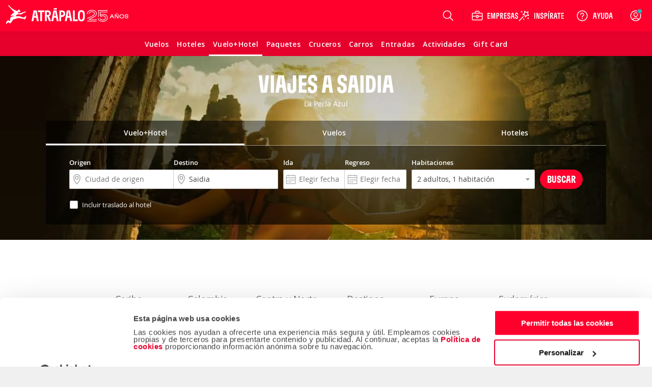

--- FILE ---
content_type: text/html; charset=ISO-8859-1
request_url: https://www.atrapalo.com.co/viajes/saidia_d20168.html
body_size: 131095
content:
<!DOCTYPE html>
<html xmlns="http://www.w3.org/1999/xhtml" lang="es-CO" xml:lang="es-CO"
>
    <head >
            <title>Viajes a Saidia Región - Atrápalo</title>
            <meta name="robots" content="INDEX,FOLLOW" />
<meta name="description" content="Aprovecha nuestros espectaculares Viajes a Saidia Región y reserva tu paquete en Atrápalo. Disfruta con los tours y paquetes turísticos a precio competitivo. Catálogo de Viajes a Saidia Región." />
<meta name="keywords" content="Viajes Viajes a Saidia Región, paquetes turísticos Viajes a Saidia Región, tours Viajes a Saidia Región, viajes baratos Viajes a Saidia Región, vacaciones Viajes a Saidia Región, paquetes baratos Viajes a Saidia Región, Todo Incluido Viajes a Saidia Región" />
        <meta http-equiv="Content-Type" content="text/html; charset=iso-8859-15" />
        <meta name="viewport" content="width=device-width, initial-scale=1.0, maximum-scale=1.0, user-scalable=no"/>
        <meta http-equiv="X-UA-Compatible" content="IE=edge" />
        <meta name="format-detection" content="telephone=no" />
        <meta name="theme-color" content="#e6002c" />
        <meta name="apple-itunes-app" content="app-id=393076727"/>
        <meta name="google-play-app" content="app-id=com.atrapalo.restaurantes"/>
        
<link rel="preconnect dns-prefetch" href="https://consent.cookiebot.com">
<link rel="preconnect dns-prefetch" href="https://www.google.com">
<link rel="preconnect dns-prefetch" href="https://www.google.es">
<link rel="preconnect dns-prefetch" href="https://www.google-analytics.com">
<link rel="preconnect dns-prefetch" href="https://ssl.google-analytics.com">
<link rel="preconnect dns-prefetch" href="https://www.googletagmanager.com">
<link rel="preconnect" href="https://fonts.googleapis.com">
<link rel="preconnect" href="https://fonts.gstatic.com" crossorigin>
            <link rel="canonical" href="https://www.atrapalo.com.co/viajes/saidia_d20168.html"/>
                <link rel="alternate" href="https://www.atrapalo.com/viajes/saidia_d20168.html" hreflang="es-ES"/>
    <link rel="alternate" href="https://www.atrapalo.cl/viajes/saidia_d20168.html" hreflang="es-CL"/>
    <link rel="alternate" href="https://www.atrapalo.com.co/viajes/saidia_d20168.html" hreflang="es-CO"/>
    <link rel="alternate" href="https://www.atrapalo.pe/viajes/saidia_d20168.html" hreflang="es-PE"/>
    <link rel="alternate" href="https://www.atrapalo.com.pa/viajes/saidia_d20168.html" hreflang="es-PA"/>
    <link rel="alternate" href="https://www.atrapalo.co.cr/viajes/saidia_d20168.html" hreflang="es-CR"/>
    <link rel="alternate" href="https://www.atrapalo.gt/viajes/saidia_d20168.html" hreflang="es-GT"/>
    <link rel="alternate" href="https://www.atrapalo.com.ar/paquetes/saidia_d20168.html" hreflang="es-AR"/>
    <link rel="alternate" href="https://www.atrapalo.com.mx/viajes/saidia_d20168.html" hreflang="es-MX"/>
    <link rel="alternate" href="https://www.atrapalo.com/viajes/saidia_d20168.html" hreflang="x-default"/>
                            <link rel='preload' as='font' href='/assets/fonts/GT-Flexa-Compressed-Bold.woff2' type='font/woff2' crossorigin='anonymous'>
<link rel='preload' as='font' href='/assets/fonts/OpenSans-Regular-webfont.woff2' type='font/woff2' crossorigin='anonymous'>
<link rel='preload' as='font' href='/assets/fonts/OpenSans-Semibold-webfont.woff2' type='font/woff2' crossorigin='anonymous'>
<link rel='preload' as='font' href='/assets/fonts/atrapaloico.woff2' type='font/woff2' crossorigin='anonymous'>
<link rel="stylesheet"
      href="https://fonts.googleapis.com/css2?family=Open+Sans:wght@400;600&display=swap"
      media="print"
      onload="this.media='all'">
<noscript>
  <link rel="stylesheet"
        href="https://fonts.googleapis.com/css2?family=Open+Sans:wght@400;600&display=swap">
</noscript>    <link rel='preload' as='font' href='/js_new/core/vendors/fontawesome/fonts/fontawesome-webfont.woff2?v=4.7.0' type='font/woff2' crossorigin='anonymous'>
        <style type="text/css">.hide-scrollbars{overflow:hidden;}.aui-header-section{display:flex;align-items:center;color:#fff;justify-content:space-between;position:relative;height:62px;background-color:var(--primary-base);padding:0 var(--spacing-s);}@media only screen and (min-width:768px){.aui-header-section{height:auto;height:initial;padding:0;}}.aui-header-section a:hover,.aui-header-section a:visited{color:inherit;-webkit-text-decoration:none;text-decoration:none;cursor:pointer;}@media only screen and (min-width:768px){.aui-header-section--wrap{flex-wrap:wrap;}}.aui-header-section__back-button{margin-left:1rem;}@media only screen and (min-width:1024px){.aui-header-section__separator{display:block;width:1px;background-color:var(--primary-800);height:27px;align-self:center;}}.helpOptionListItem{height:100%;display:flex;color:var(--neutral-000);-webkit-text-decoration:none;text-decoration:none;outline:0 none;align-items:center;}.helpOptionListItem svg{color:var(--neutral-000);}@media only screen and (max-width:767px){.helpOptionListItem{width:44px;justify-content:center;}}@media only screen and (min-width:768px)and (max-width:1023px){.helpOptionListItem{padding:0 var(--spacing-s);}}@media only screen and (min-width:1024px){.helpOptionListItem{padding:0 var(--spacing-m);}}.helpOptionItem{display:flex;align-items:center;}.currency-selector-option{display:flex;justify-content:center;align-items:center;margin:0;padding:0;}@media (min-width:640px){.currency-selector-option{padding:0 var(--spacing-xs) 0 var(--spacing-s);}}@media only screen and (min-width:768px){.currency-selector-option{padding:0 10px;margin-left:var(--spacing-xs);}}.currency-selector-option .currency-selector-option__button{border:0;outline:0;vertical-align:baseline;display:flex;justify-content:center;align-items:center;width:44px;height:32px;border-radius:100px;background-color:var(--neutral-000);color:var(--cro-red);font:var(--font-small-strong);cursor:pointer;}.currency-selector-option .currency-selector-option__button:hover,.currency-selector-option .currency-selector-option__button:hover:not(:focus-visible),.currency-selector-option .currency-selector-option__button:hover:not(:active){background-color:var(--neutral-100);box-shadow:none;}.currency-selector-option .currency-selector-option__button:focus-visible:not(:hover),.currency-selector-option .currency-selector-option__button:focus-visible:not(:active){box-shadow:0 0 0 2px var(--primary-base),0 0 0 4px var(--neutral-000);}.popup-modal-overlay{position:fixed;top:0;left:0;width:100%;height:100%;background-color:#00000080;z-index:999;}.popup-modal-overlay .popup-modal-content{position:fixed;top:50%;left:50%;transform:translate(-50%,-50%);display:flex;flex-direction:column;justify-content:space-between;width:calc(100% - (2 * var(--spacing-xl)));max-width:448px;min-height:184px;max-height:calc(100vh - 100px);margin:0;padding:0;background-color:var(--neutral-000);border:0;border-radius:8px;box-shadow:var(--shadow-large);}@media only screen and (min-width:1024px){.popup-modal-overlay .popup-modal-content{max-height:calc(100vh - 112px);}}.popup-modal-overlay .popup-modal-content .popup-modal-header{position:relative;display:flex;justify-content:space-between;align-items:center;min-height:28px;margin:0;padding:var(--spacing-xl);}.popup-modal-overlay .popup-modal-content .popup-modal-header.popup-modal-header-content-overflowed{border-bottom:1px solid var(--neutral-200);}.popup-modal-overlay .popup-modal-content .popup-modal-header .popup-modal-header-title{font:var(--font-large-strong);color:var(--neutral-base);overflow:hidden;text-overflow:ellipsis;white-space:nowrap;}.popup-modal-overlay .popup-modal-content .popup-modal-header .popup-modal-header-close{position:relative;display:inline-flex;justify-content:center;align-items:center;width:24px;height:24px;border-radius:50%;background-color:transparent;cursor:pointer;}.popup-modal-overlay .popup-modal-content .popup-modal-body{padding:0;overflow:hidden;overflow-y:auto;font:var(--font-small-regular);color:var(--neutral-base);}.selectors-list{display:flex;flex-direction:column;padding:0 24px 24px;}.selectors-list .selectors-list__message{margin:0 0 16px;}.selectors-list .selectors-list__message .aui-alert{width:100%;max-width:none;max-width:initial;}.selectors-list .selectors-list-wrapper{margin:0;padding:0;}.selectors-list .selectors-list-wrapper .selectors-list-items{display:grid;grid-template-columns:repeat(2,minmax(0,1fr));grid-column-gap:24px;grid-row-gap:8px;padding:0;}.selectors-list-item-wrapper{margin:0;padding:0;}.selectors-list-item-wrapper .selectors-list-items__item{width:100%;display:flex;flex-direction:column;padding:6px 8px;border-radius:4px;box-shadow:0 0 0 1px var(--neutral-000),0 0 0 2px var(--neutral-000);background-color:var(--neutral-000);text-align:left;cursor:pointer;overflow:hidden;}.selectors-list-item-wrapper .selectors-list-items__item:hover{background-color:var(--neutral-050);}.selectors-list-item-wrapper .selectors-list-items__item:focus-visible:not(:hover):not(:active){box-shadow:0 0 0 2px var(--secondary-base),0 0 0 1px var(--neutral-000);background-color:var(--neutral-000);}.selectors-list-item-wrapper .selectors-list-items__item .selectors-list-items__item-description,.selectors-list-item-wrapper .selectors-list-items__item .selectors-list-items__item-iso{font:var(--font-small-regular);color:var(--neutral-900);}.selectors-list-item-wrapper .selectors-list-items__item .selectors-list-items__item-description{overflow:hidden;text-overflow:ellipsis;white-space:nowrap;}.selectors-list-item-wrapper .selectors-list-items__item .selectors-list-items__item-iso{color:var(--neutral-700);}.selectors-list-item-wrapper .selectors-list-items__item.selected{box-shadow:0 0 0 1px var(--secondary-base),0 0 0 2px var(--neutral-000);background-color:var(--neutral-000);cursor:default;pointer-events:none;}.selectors-list-item-wrapper .selectors-list-items__item.selected .selectors-list-items__item-description,.selectors-list-item-wrapper .selectors-list-items__item.selected .selectors-list-items__item-iso{color:var(--secondary-base);}.selectors-list-item-wrapper .selectors-list-items__item.selected .selectors-list-items__item-description{font:var(--font-small-strong);}.selectors-list-item-wrapper .selectors-list-items__item.selected:focus,.selectors-list-item-wrapper .selectors-list-items__item.selected:focus-visible:not(:hover):not(:active){border:medium none currentcolor;border:initial;box-shadow:0 0 0 1px var(--secondary-base),0 0 0 2px var(--neutral-000),0 0 0 4px var(--secondary-base);}.share-option-list-item{height:100%;display:flex;color:var(--neutral-000);-webkit-text-decoration:none;text-decoration:none;outline:0 none;align-items:center;}.share-option-list-item svg{color:var(--neutral-000);}@media only screen and (min-width:768px){.share-option-list-item{padding:0 0 0 var(--spacing-m);}}.share-option-list-item .share-option-item{display:flex;justify-content:center;align-items:center;width:44px;height:40px;border-radius:50%;cursor:pointer;}@media (min-width:768px){.share-option-list-item .share-option-item{width:100%;padding:0 12px 0 6px;border-radius:20px;}}.share-option-list-item .share-option-item:hover:not(:focus-visible),.share-option-list-item .share-option-item:hover:not(:active){background-color:var(--cro-red);box-shadow:none;}.share-option-list-item .share-option-item:focus-visible:not(:hover),.share-option-list-item .share-option-item:focus-visible:not(:active){box-shadow:0 0 0 2px var(--primary-base),0 0 0 4px var(--neutral-000);}@media only screen and (max-width:1023px){.item__options__container.showOnlyOnLarge{display:none;}}.aui-header__item-container{list-style:none;display:none;align-items:center;justify-content:center;position:relative;cursor:pointer;min-height:100%;}@media only screen and (min-width:768px){.aui-header__item-container:hover{background-color:transparent;}}@media only screen and (min-width:768px){.aui-header__item-container{display:flex;}}.aui-header__item{display:flex;-webkit-text-decoration:none;text-decoration:none;outline:0 none;align-items:center;}.aui-header__item-text{font-weight:600;padding-left:var(--spacing-xs);white-space:nowrap;}.aui-header__item-icon-text{display:none;}@media only screen and (min-width:1280px){.aui-header__item-icon-text{display:flex;margin-left:var(--spacing-xs);max-width:none;max-height:none;}}.userAvatarContainer{width:32px;height:32px;border-radius:50%;display:flex;justify-content:center;align-items:center;}@media only screen and (max-width:767px){.userAvatarContainer{width:44px;}}@media only screen and (min-width:768px)and (max-width:1023px){.userAvatarContainer{margin-left:var(--spacing-m);margin-right:var(--spacing-m);}}@media only screen and (min-width:1024px){.userAvatarContainer{margin-left:var(--spacing-m);margin-right:var(--spacing-xs);}}.userAvatar{background-size:contain;height:32px;width:32px;border-radius:50%;z-index:1;}.userAvatarWithBorder{width:38px;height:38px;background:linear-gradient(to right,#f6768c,#5d3a75);}.arrowBack{cursor:pointer;}.aui-header__user-option-logged{position:relative;display:flex;justify-content:center;align-items:center;text-align:center;-webkit-text-decoration:none;text-decoration:none;outline:0 none;height:100%;cursor:pointer;align-self:center;}@media only screen and (max-width:767px){.aui-header__user-option-logged{width:44px;justify-content:center;}}@media only screen and (min-width:768px){.aui-header__user-option-logged:hover{background-color:transparent;}}.aui-header__user-option-logged>svg{color:var(--neutral-000);}.aui-header__user-option{position:relative;display:flex;justify-content:center;align-items:center;text-align:center;-webkit-text-decoration:none;text-decoration:none;outline:0 none;cursor:pointer;align-self:center;height:100%;padding-right:18px;}.aui-header__user-option>svg{color:var(--neutral-000);}@media only screen and (min-width:768px){.aui-header__user-option{padding:0 var(--spacing-m);}.aui-header__user-option:hover{background-color:transparent;}}@media only screen and (min-width:768px)and (max-width:1023px){.aui-header__user-option{padding-left:var(--spacing-xs);}}@media only screen and (max-width:767px){.aui-header__user-option{padding:0;width:44px;justify-content:center;}}.aui-header__user-notice{position:absolute;top:18px;right:16px;outline:1px solid var(--primary-base);border-radius:50%;background-color:#29b8b8;display:inline-block;width:8px;height:8px;color:#fff;text-align:center;transition:opacity 1s cubic-bezier(.25,1,.25,1);}@media only screen and (max-width:767px){.aui-header__user-notice{right:0;}}.aui-header__user-container{display:flex;flex-direction:column;gap:2px;}@media (max-width:1023px){.aui-header__user-container{display:none;}}.aui-header__user-container>svg{width:55px;height:24px;margin-left:-15px;}.aui-header__user-name{display:none;color:#fff;font:var(--font-small-strong);max-width:130px;white-space:nowrap;overflow:hidden;text-overflow:ellipsis;z-index:1;margin-right:var(--spacing-m);}@media (min-width:1024px){.aui-header__user-name{display:block;}}.header-login-drawer{display:flex;justify-content:center;height:100%;}.header-login-drawer__iframe{border:none;overflow:hidden;max-width:340px;width:100%;}#login-drawer.aui-drawer,#login-drawer .aui-drawer-header__content,#login-drawer .aui-drawer-header__close-button .aui-icon{background-color:var(--primary-tweak);}#login-drawer .aui-drawer-header__close-button svg path{fill:var(--neutral-000);}@media only screen and (min-width:768px){#login-drawer{width:332px;}}.aui-header__full-logo{display:none;height:44px;}@media (min-width:1024px){.aui-header__full-logo{display:inline;}}.aui-header__atrapador{display:inline-block;height:42px;}@media (min-width:1024px){.aui-header__atrapador{display:none;}}.aui-header__complementary-logo{margin-left:8px;display:none;}@media only screen and (min-width:1024px){.aui-header__complementary-logo{margin-left:2px;display:block;}}@media only screen and (max-width:767px){.aui-header__complementary-logo--home{display:block;}}@media only screen and (min-width:768px)and (max-width:1023px){.aui-header-section--wrap .aui-header__complementary-logo{display:block;}}.aui-header__logo-section{display:flex;height:62px;align-items:center;}@media only screen and (min-width:768px){.aui-header__logo-section{padding-left:var(--spacing-s);padding-right:var(--spacing-m);}}@media only screen and (min-width:768px)and (max-width:1023px){.aui-header__search-is-open{transition:opacity .1s ease-in,width .1s ease-in,padding .1s ease-in;width:0;opacity:0;padding:0;}}@media only screen and (min-width:1024px){.aui-header__search-is-not-open{transition:opacity .5s ease-in .2s,width .2s ease-in;opacity:1;}}.aui-header__backdrop{left:0;right:0;bottom:0;z-index:4;position:fixed;background-color:#00000080;}.aui-header__display-none{display:none;}.aui-header__with-column{flex-direction:column;width:100%;}.aui-header__menu-links{display:flex;align-items:center;}@media only screen and (min-width:1024px){.aui-header__menu-links{gap:var(--spacing-xxs);}}.aui-header__menu-container{display:flex;position:absolute;z-index:5;}.aui-header__with-column-container{background-color:#fff;}@media only screen and (max-width:767px){.aui-header__with-column-container{height:100%;width:100%;padding:var(--spacing-xl) 0;}}@media only screen and (min-width:768px){.aui-header__with-column-container{height:auto;height:initial;width:auto;width:initial;padding:var(--spacing-m) 0;min-width:210px;border-left:1px solid #ccc;border-right:1px solid #ccc;border-bottom:1px solid #ccc;}}.aui-header__product-section{display:flex;align-items:center;gap:var(--spacing-xxs);}@media only screen and (max-width:767px){.aui-header__product-section{max-width:128px;width:-moz-min-content;width:min-content;}}@media only screen and (min-width:768px){.aui-header__product-section{align-items:flex-end;}}.aui-header__product-link{position:relative;-webkit-text-decoration:none;text-decoration:none;line-height:0;}.aui-header__product-text{font:var(--font-large-regular);font-size:22px;line-height:22px;letter-spacing:-.2px;display:flex;color:#fff;}.aui-header__more-section{display:flex;align-items:center;height:14px;gap:var(--spacing-xxs);cursor:pointer;}.aui-header__product-icon{width:20px;display:flex;justify-content:center;}.aui-header__arrow-down{border:solid #fff;border-width:0 1px 1px 0;padding:4px;transition:transform .25s ease;}.aui-header__arrow-open{margin-top:10px;transform:rotate(225deg);}.aui-header__arrow-close{transform:rotate(45deg);}.aui-header__menu-wrapper{height:48px;display:flex;align-items:center;justify-content:center;margin-left:var(--spacing-m);margin-right:auto;flex-grow:0;}@media only screen and (min-width:768px){.aui-header__menu-wrapper{margin-left:0;}}@media only screen and (min-width:768px)and (max-width:1023px){.aui-header__column-search-is-open{transition:all .3s ease-in;opacity:0;flex-grow:0;}}.aui-header__column-search-is-not-open{justify-content:left;}@media only screen and (min-width:768px)and (max-width:1023px){.aui-header__column-search-is-not-open{transition:opacity .5s ease-in;opacity:1;flex-grow:1;}}@media only screen and (min-width:768px){.aui-header__last-item{order:3;width:100%;background-color:var(--primary-750);border-top:1px var(--primary-800) solid;}}.aui-header__expandable{height:100%;display:flex;align-items:center;}@media only screen and (min-width:768px){.aui-header__expandable{display:none;}}.aui-header__on-medium-up-flex{display:flex;}@media only screen and (min-width:1024px){.aui-header__on-medium-up-flex{padding-left:var(--spacing-m);}}.aui-header__non-expandable{height:100%;display:none;}@media only screen and (min-width:768px){.aui-header__non-expandable{display:flex;}}@media only screen and (min-width:768px){.aui-header__on-medium-up-hidden{display:none;}}.product.aui-header-menu__product-column .popover{display:none;}.product.aui-header-menu__product-column .icon{margin-right:var(--spacing-xs);}@media only screen and (max-width:767px){.product.aui-header-menu__product-column .icon{width:34px;height:34px;margin-right:var(--spacing-m);}}.product.aui-header-menu__product-column .icon__padding-small{margin-right:7px;}.product.noColumn:hover .popover{display:block;}@media only screen and (min-width:768px){.product.noColumn .icon{display:none;}}.product.noColumn.active>a{top:2px;}@media only screen and (min-width:1425px){.product.noColumn.active>a{top:1px;}}.productLink>i{font-size:22px;}@media only screen and (min-width:768px){.productLink>i{font-size:21px;}}.aui-header-menu__container-popover{display:none;position:absolute;padding:20px;background-color:#fff;border-right:solid 1px #ccc;border-bottom:solid 1px #ccc;border-left:solid 1px #ccc;box-shadow:0 0 10px 1px #0003;overflow-y:auto;z-index:10;width:-moz-fit-content;width:fit-content;}@media only screen and (min-width:768px){.aui-header-menu__container-popover{min-width:210px;height:auto;}}.aui-header-menu__product{width:100%;}@media only screen and (min-width:768px){.aui-header-menu__product{height:100%;}}.aui-header-menu__product-column{font-weight:400;color:var(--neutral-700);margin-top:var(--spacing-s);height:40px;}.aui-header-menu__product-column:first-child{margin-top:0;}.aui-header-menu__product-column:hover{background-color:var(--neutral-050);}@media only screen and (min-width:768px){.aui-header-menu__product-column{margin-top:var(--spacing-xxs);height:32px;}}.aui-header-menu__product-no-column{font-weight:600;color:#fff;}.aui-header-menu__product-no-column:hover{background-color:var(--primary-800);}@media only screen and (min-width:768px){.aui-header-menu__product-no-column .aui-header-menu__product-link{padding:0 var(--spacing-xs);}}.aui-header-menu__product-no-column-active{border-bottom:3px #fff solid;}.aui-header-menu__product-no-column-type-pestana-column,.aui-header-menu__popover-column{display:none;}.aui-header-menu__product-link{position:relative;height:100%;display:flex;align-items:center;-webkit-text-decoration:none;text-decoration:none;color:inherit;}@media only screen and (max-width:767px){.aui-header-menu__product-link{padding:0 var(--spacing-xl);}}@media only screen and (min-width:768px){.aui-header-menu__product-link{padding:0 var(--spacing-m);}}.aui-header-menu__product-link svg{color:var(--neutral-700);}.aui-header-menu__product-text{font:var(--font-medium-regular);font-weight:inherit;line-height:14px;letter-spacing:.25px;display:inline-block;white-space:nowrap;}@media (min-width:1024px){.aui-header-menu__product-text{font-size:14px;}}.aui-header-menu__product-text-font-size-column{font:var(--font-medium-regular);color:var(--neutral-900);}@media only screen and (min-width:768px){.aui-header-menu__product-text-font-size-column{font:var(--font-small-regular);}}.aui-header-menu__product-text-font-size-no-column{font:var(--font-xsmall-strong);}@media (min-width:1024px){.aui-header-menu__product-text-font-size-no-column{font:var(--font-small-strong);}}.aui-header-options__container-options{display:flex;gap:2px;align-items:stretch;justify-content:flex-end;max-width:100vw;height:62px;color:var(--neutral-000);}@media only screen and (min-width:768px){.aui-header-options__container-options{gap:initial;max-width:560px;margin-right:var(--spacing-xxs);}}.aui-header-options__container-options>[class*=wrapper-with-ref]{align-self:center;height:100%;}.aui-header-options__options-item{display:none;margin:0;}@media only screen and (min-width:768px)and (max-width:1023px){.aui-header-options__options-item{margin:0 var(--spacing-xs);}}@media only screen and (min-width:768px){.aui-header-options__options-item{display:flex;align-items:center;gap:var(--spacing-xl);}}@media only screen and (min-width:1024px){.aui-header-options__options-item{padding-left:var(--spacing-m);padding-right:var(--spacing-xs);}}.aui-header-options__options-item svg{color:var(--neutral-000);}@media only screen and (min-width:768px){.aui-header-options__options-item-search-is-open{transition:all .2s ease-in;pointer-events:none;opacity:0;}}@media only screen and (min-width:768px){.aui-header-options__options-item-search-is-not-open{transition:opacity .2s ease-in;opacity:1;}}@media only screen and (min-width:640px){.aui-header-options__options-item-adjacent-option{padding-left:0;}}@media (min-width:1024px){.aui-header-options__options-item-adjacent-option{margin:0 0 0 var(--spacing-xs);}}.aui-header-options__business-option{display:none;padding-left:15px;padding-right:15px;color:#fff;-webkit-text-decoration:none;text-decoration:none;outline:0 none;}@media only screen and (min-width:768px){.aui-header-options__business-option{display:block;}}.aui-header-options__atrapa-option{display:none;padding-left:15px;padding-right:15px;color:#fff;-webkit-text-decoration:none;text-decoration:none;outline:0 none;}@media only screen and (min-width:768px){.aui-header-options__atrapa-option{display:block;}}.aui-header-options__separator{display:none;}@media only screen and (min-width:1280px){.aui-header-options__separator{display:block;width:1px;background-color:var(--primary-800);height:27px;align-self:center;}}.aui-header-options__separator-only-medium{display:none;}@media only screen and (min-width:768px)and (max-width:1023px){.aui-header-options__separator-only-medium{display:block;}}.aui-header-options__separator-search-open{display:none;}.aui-header-options__close-menu{font-size:28px;color:#fff;z-index:3;cursor:pointer;}.popover .popover__title,.popover .popover__title:visited{color:#444;}.popover .popover__title:hover{color:#de0000;}.popover .popover__title:first-child{border-top:0;border-top:initial;padding-top:0;padding-top:initial;margin-top:0;margin-top:initial;}.popover .popover__title:last-child{border-bottom:0;border-bottom:initial;padding-bottom:0;padding-bottom:initial;}.popover .popover__container div:not(:first-child){margin-left:25px;}.aui-header-popover__popover-title{border-top:1px solid #ebebeb;border-bottom:1px solid #ebebeb;color:#444;-webkit-text-decoration:none;text-decoration:none;outline:0 none;font:var(--font-small-strong);line-height:14px;letter-spacing:-.2px;display:flex;align-items:center;min-width:232px;padding:20px 0 16px;margin-top:20px;}.aui-header-popover__popover-items-container{margin-top:8px;display:flex;}.aui-header-popover__arrow-right{margin-left:10px;}.aui-header-popover__children-items{width:100%;display:flex;flex-direction:column;row-gap:8px;}.aui-header-popover-item{display:flex;align-items:center;height:32px;list-style-type:none;}.aui-header-popover-item :first-child{margin-top:0;}.aui-header-section a.aui-header-popover-item__item-link,.aui-header-section a.aui-header-popover-item__item-link:visited{color:#444;}.aui-header-section a.aui-header-popover-item__item-link:hover{color:#de0000;}.aui-header-section a.aui-header-popover-item__subtitle{cursor:default;color:#fc7d00;font-weight:600;}.aui-header-section a.aui-header-popover-item__subtitle:hover{color:#fc7d00;text-decoration:none;text-decoration:initial;cursor:default;}.aui-header-popover-item__popover-item-with-image{min-width:210px;}.aui-header-popover-item__popover-item-with-large-image{min-width:260px;}.aui-header-popover-item__item-link{display:flex;align-items:center;justify-content:space-between;width:100%;font:var(--font-small-regular);line-height:14px;letter-spacing:-.2px;text-align:left;-webkit-text-decoration:none;text-decoration:none;outline:0 none;white-space:nowrap;}@media only screen and (min-width:768px){.aui-header-popover-item__item-link{font-size:14px;line-height:22px;}}.aui-header-popover-item__picture{display:flex;}.aui-header-popover-options__tooltip{font-family:var(--font-family-default);font-size:13px;background-color:#fff;border:1px solid #cacaca;display:block;color:#444;padding:1rem;position:absolute;max-width:300px;z-index:10;}.aui-header-popover-options__tooltip:after{right:30px;top:-10px;border-top:none;border-bottom:10px solid #fff;border-left:10px solid transparent;border-right:10px solid transparent;content:"";position:absolute;}.aui-header-popover-options__tooltip:before{right:30px;top:-11px;border-top:none;border-bottom:10px solid #ababab;border-left:10px solid transparent;border-right:10px solid transparent;content:"";position:absolute;}.aui-header-popover-options__title-item-option{font-weight:600;line-height:18px;}.search-option .suggest-wrapper{background:none;}@media only screen and (max-width:767px){.search-option>.suggest-wrapper.suggest-wrapper--is-header{width:24px;}.search-option>.suggest-wrapper.suggest-wrapper--is-header svg{left:0;}}.aui-header-suggest__search-option{position:relative;height:100%;display:flex;justify-content:center;}@media only screen and (min-width:768px){.aui-header-suggest__search-option:hover{background-color:transparent;}}.aui-header-suggest__search-option-is-open{z-index:10;margin-right:0;margin-right:initial;transition:width .4s ease-in-out,transform .4s ease-in-out;}.aui-header-suggest__search-option-is-not-open{align-items:center;}@media only screen and (min-width:768px){.aui-header-suggest__search-option-is-not-open{width:56px;}}.aui-header-suggest__loupe-container{height:100%;width:100%;display:flex;align-items:center;justify-content:center;cursor:pointer;padding:0 var(--spacing-m);}@media only screen and (min-width:768px){.aui-header-suggest__loupe-container:hover{background-color:transparent;}}@media only screen and (max-width:767px){.aui-header-suggest__loupe-container{padding:0;width:44px;}}</style>
                            <link type="text/css" media="screen" rel="stylesheet" href="/assets/css/pages/products/trip/landing/trip_landing.b2a8883a529efac3449c886f9e4f24f7.css"/>

                    <link rel="icon" type="image/x-icon" href="/favicon.ico" />
                <script>
    window.__atrapaloErrors = window.__atrapaloErrors || [];

    function __atrapaloErrorsListener(errorType) {
        function __addAtrapaloError(errorObject) {
            window.__atrapaloErrors.push({
                type: errorType,
                payload: errorObject
            })

            return window.__atrapaloErrors;
        }

        window.addEventListener(errorType, __addAtrapaloError);

        return () => window.removeEventListener(errorType, __addAtrapaloError)
    }

    window.atrapaloErrorsUnsubscribe = __atrapaloErrorsListener('error');
    window.atrapaloUnhandledRejectionUnsubscribe = __atrapaloErrorsListener('unhandledrejection');
</script>            <script defer id="Cookiebot" src="https://consent.cookiebot.com/uc.js" data-cbid="a3912ed5-7d75-4b48-a113-6fb37dbd062c" data-blockingmode="auto" type="text/javascript"></script>
            <script type="text/javascript"> window.dataLayer = window.dataLayer || []; window.dataLayer.push({ digitalData: { version: { gaid: 'G-8W73RZNVFD', domain: 'atrapalo.com.co', cookieDomain: '.atrapalo.com.co' }, page: { pageInfo: { pageName: '', destinationURL: 'https://www.atrapalo.com.co/viajes/saidia_d20168.html', variant: '' }, category: { primaryCategory: 'viajes', subCategory: 'destino', pageType: 'landing', }, search: {} }, product: [] }, user: {}, ecommerce: { detail: { products: { id: [ ], price: null }, } } });</script><script type="text/javascript"> var objPage = { digitalData: { page: { category: { destinationType: '', destinationID: '', destinationName: '', segmentType: '', segmentID: '', segmentName: '' } } } }; window.dataLayer = window.dataLayer || []; window.dataLayer.push(objPage);</script> <script type="text/javascript"> var objSearch = { digitalData : { page : { search : { 'searchType' : '', 'primaryCategory' : '', 'subCategory' : 'destino', 'originAirportCode' : '', 'originID' : '', 'originCity' : '', 'originState' : '', 'originCounty' : '', 'destinationAirportCode' : '', 'destinationID' : '0', 'destinationCity' : '', 'destinationState' : '', 'destinationCounty' : '', 'arrivalDate' : '', 'departureDate' : '', 'bookwingWindow' : '', 'travelDays' : '', 'adults' : '', 'children' : '', 'babies' : '', 'name': '_d0', 'numberOfRooms' : '', 'cruiseLine' : '', 'shipName' : '', 'price' : 0, 'bestPrice': 0, 'set': '', 'roundTrip': '0', 'quantity' : '0', 'foodType' : '', 'atmosphere' : '' } } } }; window.dataLayer = window.dataLayer || []; window.dataLayer.push(objSearch); </script> 
        <!--g_exp_code-->

<script data-cookieconsent="ignore">

    /* ----- Init Configs ----- */
    function AtrapaloTracker (config) {
        let trackerConfig = config || {};

        this.trackerManager = this.getGlobalTrackerObject();
        this.trackerName = trackerConfig.trackerName || '';
        this.accountId = trackerConfig.accountId || '';
        this.domainName = trackerConfig.domainName || '';
        this.customPageName = trackerConfig.customPageName || '';
        this.customVars = [];
    }

    AtrapaloTracker.prototype.init = function () {};
    AtrapaloTracker.prototype.trackCustomVariable = function () {};
    AtrapaloTracker.prototype.trackCustomVariableLegacy = function () {};
    AtrapaloTracker.prototype.trackPage = function () {};
    AtrapaloTracker.prototype.trackEvent = function () {};
    AtrapaloTracker.prototype.addEcommerceTransaction = function () {};
    AtrapaloTracker.prototype.addEcommerceItem = function () {};
    AtrapaloTracker.prototype.trackEcommerce = function () {};
    AtrapaloTracker.prototype.getGlobalTrackerObject = function () {}

    AtrapaloTracker.prototype.setCustomPageName = function (name) {
        this.customPageName = name;
    }

    AtrapaloTracker.prototype.addCustomVar = function (name, value, index) {
        this.customVars.push = {
            name: name || '',
            value: value || '',
            index: index || 0
        };
    }

    AtrapaloTracker.prototype.trackAllCustomVars = function () {
        if(this.hasCustomVars()) {
            this.customVars.forEach(this.trackCustomVariable.bind(this));
        }
    }

    AtrapaloTracker.prototype.hasCustomVars = function () {
        return !!(this.customVars && this.customVars.length);
    }


/* ---------- Gtag -------- */


    function AnalyticsGtag (config) {
        AtrapaloTracker.call(this, config);

        this.ecommerce = {};
        this.ecommerce.items = [];
        this.defaultTrackerConfig = {
            'send_page_view': false,
            'linker': {'accept_incoming': true},
            'cookie_domain': this.domainName,
        }

        this.optimize = config.optimizeId;
    }

    AnalyticsGtag.prototype = Object.create(AtrapaloTracker.prototype);
    AnalyticsGtag.prototype.constructor = AnalyticsGtag;

    AnalyticsGtag.prototype.getGlobalTrackerObject = function () {
        return window.gtag;
    }

    AnalyticsGtag.prototype._initGtagObject = function () {
        window.dataLayer = window.dataLayer || [];

        function gtag(action, trackerId, trackerConfig) {
            //avoid third party libs (e.g. ads) config tracker without disable auto pageview hit
            if(action === 'config' && trackerId === this.accountId && !trackerConfig){
                return;
            }

            window.dataLayer.push(arguments);
        }

        gtag('consent', 'default', {
            ad_storage: 'denied',
            analytics_storage: 'denied',
            functionality_storage: 'denied',
            personalization_storage: 'denied',
            security_storage: 'granted',
            wait_for_update: 500,
        });

        gtag("set", "ads_data_redaction", true);
        gtag("set", "url_passthrough", true);

        window.gtag = window.gtag || gtag.bind(this);

        return window.gtag;
    }

    AnalyticsGtag.prototype.init = function () {
        let trackerConfig = this.defaultTrackerConfig || {};

        if(this.optimize){
            trackerConfig['optimize_id'] = this.optimize;
        }

        this._initGtagObject();

        this.getGlobalTrackerObject()('js', new Date());
        this.getGlobalTrackerObject()('config', this.accountId, trackerConfig);
        this.isInit = true;
    }

    AnalyticsGtag.prototype.isTrackerInit = function (accountId) {
        return (this.accountId === accountId) && this.isInit;
    }

    AnalyticsGtag.prototype.setCustomPageName = function (customPageName) {
        AtrapaloTracker.prototype.setCustomPageName.apply(this, arguments);

        let trackerConfig = this.defaultTrackerConfig || {};
        trackerConfig['page_path'] = customPageName;

        this.customPageName = customPageName;
    }

    AnalyticsGtag.prototype.trackCustomVariable = function (customVariableObject) {

        let index = customVariableObject.index || 0,
            name = customVariableObject.name || '',
            value = customVariableObject.value || '',
            customMapDimensions = {},
            trackerConfig = this.defaultTrackerConfig || {};

            customMapDimensions['dimension'+index] = value;

            trackerConfig['custom_map'] = customMapDimensions;

        //TODO: implementar correctamente envio de dimensiones a gtag
        //gtag('event', 'any_event_name', {'dimension_name': 'dimension_value'});
        this.getGlobalTrackerObject()('event', 'dimensiom' + name, {
            name : value,
            'send_to': this.accountId,
        });
    }

    AnalyticsGtag.prototype.trackCustomVariableLegacy = function (customVar) {
        this.customVarLegacy = customVar || '';
        this.trackCustomVariable({index: 0, value: customVar});
    }

    AnalyticsGtag.prototype.trackEvent = function (category, action, opt_label, opt_value, opt_noninteraction) {
        // Prevent the page from breaking if any parameter is invalid for GA/GTM
        // (e.g., a Set instead of a string/number), logs the error instead.
        try {
            this.getGlobalTrackerObject()('event', action, {
                'event_category': category,
                'event_label': opt_label,
                'value': opt_value,
                'non_interaction': opt_noninteraction || false,
                'send_to': this.accountId,
            });
        } catch (error) {
            console.error('AnalyticsGtag error', error);
        }
    }

    AnalyticsGtag.prototype.trackPage = function () {
        let pageViewObj = {},
            transactionData = this.ecommerce.transaction || {};

        if (this.customPageName){
            pageViewObj['page_path'] = this.customPageName;
        }

        if (transactionData['total']) {
            pageViewObj['value'] = transactionData['total'];
        }

        pageViewObj['send_to'] = this.accountId;

        this.getGlobalTrackerObject()('event', 'page_view', pageViewObj);
    }

    AnalyticsGtag.prototype.addEcommerceTransaction = function (transactionParams) {
        let config = transactionParams || {};

        this.ecommerce.transaction = {
            transactionId: config.transactionId,
            affiliation: config.affiliation,
            total: config.total,
            tax: config.tax,
            shipping: config.shipping,
            currency: config.currency,
        };

    };

    AnalyticsGtag.prototype.addEcommerceItem = function (itemParams) {
        let config = itemParams || {};

        this.ecommerce.items.push({
            transactionId: config.transactionId,
            id: config.sku,
            name: config.name,
            category: config.category,
            price: config.price,
            quantity: config.quantity,
        });
    };

    AnalyticsGtag.prototype.trackEcommerce = function () {
        let transactionData = this.ecommerce.transaction || {},
            transactionItems = this.ecommerce.items || [],
            gtagItems = [];

        for(let j = 0; j < transactionItems.length; j++){
            gtagItems.push(gtagItemAdapter(this.trackerName, transactionItems[j]));
        }

        this.getGlobalTrackerObject()('event', 'purchase', {
                'transaction_id': transactionData.transactionId,
                'affiliation': transactionData.affiliation,
                'currency': transactionData.currency,
                'value': transactionData.total,
                'tax': transactionData.tax,
                'shipping': transactionData.shipping,
                'items': gtagItems,
                'send_to': this.accountId,
        });
    };

    function ga4ItemAdapter(data) {
        return {
            'item_id': data.id,
            'item_name': data.name,
            'item_brand': data.brand,
            'item_category': data.category,
            'item_variant': data.variant,
            'item_list_name': data.listName,
            'index': data.position,
            'price': data.price,
            'quantity': data.quantity,
        };
    }

    function gtagItemAdapter(trackerName, data) {
        if (trackerName === "ga4Tracker") {
            return ga4ItemAdapter(data);
        }

        return {
            'id': data.id,
            'name': data.name,
            'list_name': data.listName,
            'brand': data.brand,
            'category': data.category,
            'variant': data.variant,
            'list_position': data.position,
            'quantity': data.quantity,
            'price': data.price,
        };
    }

/* ---------- Gtag END-------- */


    function AtrapaloTrackersManager (trackers) {
        this.trackers = trackers || [];
    }
    AtrapaloTrackersManager.prototype.add = function (tracker) {
        return tracker && this.trackers.push(tracker);
    }
    AtrapaloTrackersManager.prototype.init = function () {
        for(let i = 0; i < this.trackers.length; i++){
            this.trackers[i].init.apply(this.trackers[i], arguments);
        }
    }
    AtrapaloTrackersManager.prototype.trackCustomVariable = function () {
        for(let i = 0; i < this.trackers.length; i++){
            this.trackers[i].trackCustomVariable.apply(this.trackers[i], arguments);
        }
    };
    AtrapaloTrackersManager.prototype.trackCustomVariableLegacy = function () {
        for(let i = 0; i < this.trackers.length; i++){
            this.trackers[i].trackCustomVariableLegacy.apply(this.trackers[i], arguments);
        }
    };
    AtrapaloTrackersManager.prototype.trackPage = function () {
        for(let i = 0; i < this.trackers.length; i++){
            this.trackers[i].trackPage.apply(this.trackers[i], arguments);
        }
    };
    AtrapaloTrackersManager.prototype.trackEvent = function () {
        for(let i = 0; i < this.trackers.length; i++){
            this.trackers[i].trackEvent.apply(this.trackers[i], arguments);
        }
    };
    AtrapaloTrackersManager.prototype.setCustomPageName = function (name) {
        for(let i = 0; i < this.trackers.length; i++){
            this.trackers[i].setCustomPageName.apply(this.trackers[i], arguments);
        }
    }

    AtrapaloTrackersManager.prototype.addCustomVar = function (name, value, index) {
        for(let i = 0; i < this.trackers.length; i++){
            this.trackers[i].addCustomVar.apply(this.trackers[i], arguments);
        }
    }

    AtrapaloTrackersManager.prototype.trackAllCustomVars = function () {
        for(let i = 0; i < this.trackers.length; i++){
            this.trackers[i].trackAllCustomVars.apply(this.trackers[i], arguments);
        }
    };

    AtrapaloTrackersManager.prototype.addEcommerceTransaction = function () {
        for(let i = 0; i < this.trackers.length; i++){
            this.trackers[i].addEcommerceTransaction.apply(this.trackers[i], arguments);
        }
    };
    AtrapaloTrackersManager.prototype.addEcommerceItem = function () {
        for(let i = 0; i < this.trackers.length; i++){
            this.trackers[i].addEcommerceItem.apply(this.trackers[i], arguments);
        }
    };
    AtrapaloTrackersManager.prototype.trackEcommerce = function () {
        for(let i = 0; i < this.trackers.length; i++){
            this.trackers[i].trackEcommerce.apply(this.trackers[i], arguments);
        }
    };


/* ----- End Configs ----- */

    var _gaq = _gaq || [];
    var ga_tracking_name = [];
    var ga_custom_var_slot = [];
    var ga_custom_var_name = [];
    var ga_custom_var_value = [];
    var ga_tracking_false_page = [];
    var pathFalsePage;

    var atrapaloTrackersManager = new AtrapaloTrackersManager();

    
        var analyticsGtagTracker = new AnalyticsGtag({
            trackerName: 'gaTracker',
            accountId: 'G-8W73RZNVFD',
            domainName: '.atrapalo.com.co'
        });

        atrapaloTrackersManager.add(analyticsGtagTracker);

        ga_tracking_name[0]="gaTracker";

    
    atrapaloTrackersManager.init();

    
    // TODO: delete when is decopled from stepsVisibilityManager.js!!
    window.pathFalsePage = '/';

    var urlAnalytics = new URL(window.location.href);

    var customPageName = '' || '/viajes/saidia_d20168.html' || urlAnalytics.pathname || '';
    if (customPageName !== '') {
        atrapaloTrackersManager.setCustomPageName(customPageName);
    }

    
    
    atrapaloTrackersManager.trackPage();


    /***** Retrocompability *****/
    function GaCustomDimension() {
        atrapaloTrackersManager.trackAllCustomVars();
    }
    function GATrackEvent(category, action, opt_label, opt_value, opt_noninteraction) {
        atrapaloTrackersManager.trackEvent(category, action, opt_label, opt_value, opt_noninteraction);
    }

    function GAChangeCustomPageName(newPageName) {
        atrapaloTrackersManager.setCustomPageName(newPageName);
        atrapaloTrackersManager.trackPage();
    }

    function GATrackPageView() {
        atrapaloTrackersManager.trackPage();
    }
    /***** Retrocompability END *****/


</script>

<script async src="https://www.googletagmanager.com/gtag/js?id=G-8W73RZNVFD" data-cookieconsent="ignore"></script>
            
    </head>
    <body class="boxsizing    VIA" >
                    


                <div class="hidden" id="icons-preload">
    <svg xmlns="http://www.w3.org/2000/svg">
    <symbol id="arrow-left" viewBox="0 0 32 32" fill="currentColor">
        <path d="M30.806 15.002h-27.070l10.32-9.7c0.367-0.345 0.384-0.924 0.039-1.292-0.171-0.182-0.414-0.287-0.665-0.287-0.233 0-0.455 0.087-0.624 0.247l-11.777 11.064c-0.27 0.254-0.407 0.382-0.478 0.449l-0.001-0.001-0.070 0.068c-0.003 0.003-0.022 0.021-0.050 0.047l-0.090 0.085c-0.070 0.066-0.109 0.155-0.109 0.251s0.039 0.185 0.109 0.251l0.167 0.158c0.042 0.040 0.135 0.128 0.351 0.332l11.948 11.292c0.169 0.16 0.392 0.248 0.626 0.248v0c0.251 0 0.493-0.104 0.664-0.286 0.346-0.366 0.329-0.944-0.036-1.29l-10.295-9.735h27.041c0.503 0 0.913-0.409 0.913-0.912v-0.075c-0-0.503-0.409-0.912-0.913-0.912z"></path>
    </symbol>
    <symbol id="close" viewBox="0 0 32 32" fill="currentColor">
        <path d="M29.647 28.357l-12.42-12.42 12.42-12.419c0.364-0.365 0.364-0.958-0-1.323-0.176-0.176-0.411-0.273-0.66-0.273s-0.484 0.097-0.66 0.273l-12.42 12.421-12.419-12.421c-0.177-0.176-0.412-0.273-0.661-0.273s-0.485 0.097-0.662 0.273c-0.362 0.364-0.362 0.958 0.001 1.323l12.421 12.418-12.421 12.42c-0.363 0.364-0.363 0.956 0 1.321 0.177 0.176 0.412 0.273 0.661 0.273s0.484-0.097 0.662-0.274l12.419-12.419 12.42 12.42c0.176 0.176 0.411 0.273 0.66 0.273s0.484-0.097 0.66-0.273c0.364-0.364 0.364-0.956 0-1.32z"></path>
    </symbol>
    <symbol id="loupe" viewBox="0 0 32 32" fill="currentColor">
        <path d="M30.593 29.123l-7.677-7.677 0.74-1.068c0.721-1.040 1.267-2.152 1.625-3.304 0.359-1.155 0.541-2.39 0.541-3.671 0-1.659-0.326-3.267-0.969-4.78-0.647-1.522-1.53-2.848-2.624-3.942s-2.42-1.977-3.942-2.624c-1.512-0.643-3.121-0.97-4.78-0.97s-3.268 0.326-4.78 0.97c-1.522 0.647-2.848 1.53-3.942 2.624s-1.977 2.42-2.624 3.942c-0.643 1.512-0.97 3.12-0.97 4.78s0.326 3.268 0.969 4.78c0.647 1.522 1.53 2.848 2.624 3.942s2.421 1.977 3.942 2.624c1.513 0.643 3.121 0.97 4.78 0.97 1.281 0 2.516-0.182 3.671-0.541 1.153-0.358 2.264-0.905 3.305-1.625l1.066-0.739 7.711 7.689c0.129 0.135 0.295 0.26 0.641 0.26 0.197 0 0.415-0.036 0.673-0.294 0.257-0.257 0.293-0.475 0.293-0.672 0-0.284-0.079-0.479-0.273-0.673zM23.89 13.403c0 2.846-1.025 5.315-3.047 7.337s-4.49 3.047-7.336 3.047c-2.847 0-5.315-1.025-7.337-3.047s-3.047-4.49-3.047-7.336c0-2.846 1.025-5.315 3.047-7.336s4.49-3.047 7.336-3.047c2.846 0 5.314 1.025 7.336 3.047s3.047 4.49 3.047 7.336z"></path>
    </symbol>
    <symbol id="phone" viewBox="0 0 25 32" fill="currentColor">
        <path d="M25.143 22.143q0 0.482-0.179 1.259t-0.375 1.223q-0.375 0.893-2.179 1.893-1.679 0.911-3.321 0.911-0.482 0-0.946-0.063t-1.027-0.223-0.839-0.259-0.991-0.366-0.875-0.321q-1.75-0.625-3.125-1.482-2.268-1.411-4.714-3.857t-3.857-4.714q-0.857-1.375-1.482-3.125-0.054-0.161-0.321-0.875t-0.366-0.991-0.259-0.839-0.223-1.027-0.063-0.946q0-1.643 0.911-3.321 1-1.804 1.893-2.179 0.446-0.196 1.223-0.375t1.259-0.179q0.25 0 0.375 0.054 0.321 0.107 0.946 1.357 0.196 0.339 0.536 0.964t0.625 1.134 0.554 0.955q0.054 0.071 0.313 0.446t0.384 0.634 0.125 0.509q0 0.357-0.509 0.893t-1.107 0.982-1.107 0.946-0.509 0.821q0 0.161 0.089 0.402t0.152 0.366 0.25 0.429 0.205 0.339q1.357 2.446 3.107 4.196t4.196 3.107q0.036 0.018 0.339 0.205t0.429 0.25 0.366 0.152 0.402 0.089q0.321 0 0.821-0.509t0.946-1.107 0.982-1.107 0.893-0.509q0.25 0 0.509 0.125t0.634 0.384 0.446 0.313q0.446 0.268 0.955 0.554t1.134 0.625 0.964 0.536q1.25 0.625 1.357 0.946 0.054 0.125 0.054 0.375z"></path>
    </symbol>
    <symbol id="user" viewBox="0 0 32 32" fill="currentColor">
        <path d="M27.301 22.834c-2.062-2.113-5.11-3.335-9.081-3.647 3.748-0.976 6.523-4.389 6.523-8.438 0-4.807-3.911-8.718-8.718-8.718s-8.718 3.911-8.718 8.718c0 4.046 2.771 7.457 6.514 8.436-3.985 0.308-7.044 1.531-9.111 3.649-2.709 2.776-2.65 6.053-2.646 6.192 0.014 0.509 0.431 0.914 0.937 0.914 0.009 0 0.018-0 0.026-0 0.518-0.014 0.926-0.443 0.911-0.961-0.001-0.026-0.022-2.668 2.141-4.862 1.988-2.017 5.154-3.069 9.418-3.131h1.018c4.263 0.062 7.43 1.115 9.418 3.131 2.15 2.181 2.141 4.804 2.141 4.861-0.012 0.516 0.395 0.945 0.911 0.959 0.009 0 0.018 0 0.027 0 0.506 0 0.923-0.403 0.937-0.911 0.004-0.138 0.063-3.416-2.646-6.192zM9.265 10.75c0-3.727 3.032-6.759 6.759-6.759s6.759 3.032 6.759 6.759-3.032 6.759-6.759 6.759c-3.727 0-6.759-3.032-6.759-6.759z"></path>
    </symbol>
    <symbol id="points-program-logo" viewBox="0 0 64 64" fill="currentColor">
        <path d="M62.657 15.191c-0.152 0-0.304 0.024-0.466 0.049-0.081 0.013-0.166 0.026-0.257 0.036l-11.961 1.378c-0.087 0.010-0.172 0.016-0.253 0.021-0.441 0.031-1.262 0.089-1.262 1.12v0.694c0 0.616 0.339 0.985 0.907 0.985 0.151 0 0.304-0.023 0.465-0.048 0.081-0.012 0.167-0.026 0.257-0.036l11.961-1.378c0.088-0.010 0.173-0.016 0.254-0.022 0.44-0.031 1.26-0.089 1.26-1.12v-0.694c0-0.617-0.339-0.985-0.906-0.985zM60.52 21.903c-0.152 0-0.305 0.024-0.466 0.049-0.081 0.012-0.166 0.026-0.256 0.036l-12.837 1.503c-0.087 0.010-0.172 0.016-0.253 0.021-0.44 0.031-1.261 0.090-1.261 1.121v0.694c0 0.616 0.339 0.985 0.906 0.985 0.152 0 0.304-0.023 0.465-0.048 0.081-0.013 0.167-0.026 0.257-0.036l12.837-1.503c0.088-0.010 0.173-0.016 0.255-0.022 0.44-0.031 1.26-0.090 1.26-1.12v-0.694c-0-0.617-0.339-0.985-0.907-0.985zM30.735 28.404c-1.138 2.568-2.277 5.173-3.385 7.742l-0.037 0.085c-1.617 3.747-3.29 7.622-6.748 9.626-0.791 0.449-2.405 1.208-4.338 1.245-0.843 0.027-1.548-0.233-2.053-0.755-0.123-0.12-0.209-0.316-0.299-0.523-0.171-0.391-0.406-0.927-1.058-1.048l-0.051-0.006c-0.601-0.028-1.075 0.209-1.335 0.667-0.387 0.68-0.219 1.717 0.154 2.282 0.573 0.913 1.57 1.353 2.269 1.604 0.81 0.294 1.554 0.432 2.374 0.432 0.265 0 0.538-0.014 0.823-0.043 2.211-0.22 4.32-1.039 5.934-2.302 2.956-2.23 4.461-5.406 6.055-8.768 0.029-0.061 0.058-0.122 0.086-0.182 1.058 0.78 2.628 1.013 4.485 0.653 1.616-0.288 3.163-0.968 4.593-2.021 2.81-2.009 4.55-4.95 4.774-8.074 0.243-4.12-1.713-6.398-3.8-8.041 0.143-0.062 0.3-0.117 0.462-0.174 0.589-0.207 1.322-0.464 1.496-1.236l0.003-0.015c0.068-0.37-0.019-0.721-0.246-0.987-0.218-0.256-0.537-0.401-0.879-0.401-0.011 0-0.022 0-0.034 0-0.311 0-0.595 0.097-0.869 0.191-0.061 0.021-0.122 0.042-0.186 0.063-0.748 0.247-1.464 0.616-2.065 1.055-0.657-0.245-6.742-2.38-12.994 0.044-2.772 1.009-5.073 3.017-6.48 5.653-1.381 2.589-1.768 5.5-1.090 8.197 1.418 5.639 5.912 6.295 6.103 6.321 0.058 0.008 0.116 0.011 0.174 0.011 0.648 0 1.212-0.48 1.299-1.141 0.095-0.719-0.411-1.378-1.129-1.473-0.029-0.004-2.913-0.429-3.901-4.358-1.092-4.344 1.57-9.165 5.934-10.748 0.009-0.003 0.019-0.007 0.028-0.011 3.669-1.427 7.375-0.976 9.458-0.509v0.069l0.083-0.050c0.129 0.030 0.252 0.059 0.368 0.088-1.464 1.883-2.802 4.18-3.979 6.834zM14.103 48.119l-0.011 0.036-0.067 0.047c0.011-0.038 0.032-0.067 0.077-0.083zM36.33 36.847c-0.002-0.004-0.003-0.007-0.004-0.011h0.003l0.001 0.011 0.020-0.011h0.026l0.001 0.006c-0.015 0.002-0.031 0.003-0.046 0.004zM33.247 26.682l0.008 0.014c-0.008-0.005-0.013-0.011-0.017-0.017l0.008 0.003zM33.328 26.651l-0.003-0.024c0.008 0.004 0.015 0.012 0.017 0.024h-0.014zM40.587 32.338h0.039l-0.017 0.042c-0.013-0.010-0.025-0.020-0.037-0.030 0.005-0.004 0.009-0.009 0.014-0.012zM40.059 30.416c-0.433 1.508-1.273 2.85-2.432 3.886-0.898 0.824-2.365 1.878-4.252 2.216-0.891 0.154-1.521 0.048-2.14-0.085-0.105-0.028-0.214-0.066-0.329-0.107-0.219-0.078-0.468-0.166-0.753-0.193 0.901-2.121 1.877-4.328 2.822-6.467l0.169-0.381 0.126-0.269c1.085-2.313 2.112-4.503 3.654-6.256 1.254 0.822 2.074 1.665 2.636 2.705l0.004 0.006c0.77 1.359 0.964 3.3 0.495 4.946zM32.271 38.362l0.101 0.025 0.027 0.013c-0.061 0.006-0.134 0.008-0.128-0.038zM32.373 38.387l0.045 0.011-0.009-0.088c0.013 0.018 0.019 0.045 0.009 0.088-0.006 0.001-0.012 0.001-0.018 0.002l-0.027-0.013zM39.222 22.259v0l-0.001-0.011c0 0.004 0.001 0.007 0.001 0.011zM56.61 29.511c-0.098-0.817-0.791-1.432-1.611-1.432-0.065 0-0.13 0.004-0.195 0.012-0.89 0.106-1.527 0.916-1.421 1.806 0.117 0.984 0.177 1.99 0.177 2.99 0 13.771-11.203 24.975-24.974 24.975s-24.974-11.204-24.974-24.975c0-13.771 11.203-24.974 24.974-24.974 6.671 0 12.943 2.598 17.66 7.315 0.307 0.307 0.715 0.476 1.149 0.476s0.842-0.169 1.149-0.476c0.307-0.307 0.476-0.715 0.476-1.149s-0.169-0.842-0.476-1.149c-5.331-5.331-12.419-8.267-19.958-8.267s-14.627 2.936-19.957 8.267c-5.331 5.331-8.267 12.419-8.267 19.958s2.936 14.627 8.267 19.958c5.331 5.331 12.419 8.267 19.958 8.267s14.627-2.936 19.958-8.267c5.331-5.331 8.267-12.419 8.267-19.958 0-1.128-0.067-2.264-0.2-3.375z"></path>
    </symbol>
    <symbol id="points-program" viewBox="0 0 32 32">
        <path d="M12.083 16.262c-0.096 1.337-0.904 2.39-1.793 3.026-0.452 0.332-1.027 0.636-1.725 0.76-0.726 0.141-1.383 0.041-1.766-0.345-0.643 1.351-1.232 2.696-2.423 3.595-0.561 0.439-1.328 0.775-2.232 0.865-0.479 0.047-0.821-0.014-1.177-0.143-0.329-0.118-0.63-0.28-0.808-0.563-0.178-0.27-0.233-0.949 0.329-0.922 0.287 0.053 0.274 0.397 0.452 0.571 0.205 0.212 0.506 0.347 0.903 0.335 0.684-0.013 1.314-0.254 1.752-0.502 1.396-0.809 2.067-2.382 2.697-3.841 0.438-1.015 0.876-2.017 1.314-3.005s0.972-1.931 1.602-2.719c-0.917-0.388-2.423-0.334-3.642 0.074-1.15 0.374-2.054 1.025-2.711 1.844-0.589 0.743-1.205 1.954-0.986 3.288 0.164 0.887 0.63 1.457 1.314 1.773 0.178 0.092 0.561 0.177 0.589 0.407 0.041 0.283-0.178 0.428-0.383 0.435-0.246 0.024-0.534-0.152-0.712-0.244-0.657-0.332-1.082-0.837-1.369-1.562-0.178-0.461-0.274-1.136-0.192-1.761 0.068-0.582 0.26-1.162 0.479-1.622 0.876-1.839 2.601-3.188 5.134-3.563 1.314-0.199 2.272 0.007 3.067 0.353 0.233-0.201 0.548-0.383 0.904-0.5 0.123-0.040 0.246-0.093 0.37-0.091 0.178-0.004 0.342 0.144 0.301 0.367-0.082 0.364-0.616 0.335-0.876 0.566 0.876 0.652 1.684 1.503 1.588 3.128zM0.282 22.896c0-0.027-0.041-0.023-0.055-0.008 0 0.027 0.028 0.011 0.055 0.008zM0.227 23.011c0.041-0.004 0.041-0.018 0.055-0.046-0.014 0.001-0.041 0.004-0.055 0.006 0 0.014 0 0.027 0 0.041zM0.364 23.161c-0.027 0.017-0.027-0.011-0.027-0.038-0.014 0.001-0.041 0.004-0.055 0.006 0-0.014 0.014-0.015 0.014-0.042-0.027 0.003-0.027 0.030-0.055 0.019 0.027 0.052 0.027 0.107 0.069 0.158 0.027-0.003 0.027-0.017 0.055-0.033-0.014-0.026 0-0.041 0-0.069zM0.432 23.073c0 0.027 0.041 0.009 0.068 0.021 0-0.041-0.027-0.025-0.068-0.021zM0.638 23.148c0-0.014-0.027-0.011-0.055-0.008 0 0.014 0 0.027 0 0.041 0.027-0.003 0.068-0.007 0.055-0.033zM0.624 23.026c-0.014-0.012-0.027 0.003-0.027 0.003 0 0.014 0 0.014 0 0.027 0.041-0.032 0.014 0.040 0.041 0.023 0.014-0.042-0.027-0.024-0.014-0.053zM1.035 23.684c-0.069 0.007-0.055 0.060-0.055 0.115 0.068 0.021 0.082-0.077 0.055-0.115zM1.377 17.612c0 0-0.014 0.001-0.027 0.003 0 0.014 0 0.027 0 0.041 0.027-0.003 0.041-0.018 0.027-0.044zM1.459 23.792c-0.014 0.015-0.027 0.030-0.014 0.042 0.014-0.001 0.014-0.001 0.027-0.003 0-0.014 0.014-0.056-0.014-0.040zM1.541 23.907c0 0.041 0 0.068 0.055 0.049 0-0.041-0.014-0.067-0.055-0.049zM1.774 19.75c0-0.027-0.014-0.053-0.041-0.037 0 0.027-0.027 0.030-0.027 0.058 0.027 0.025 0.055-0.005 0.068-0.020zM2.075 23.977c-0.014-0.026-0.055-0.049-0.082-0.074 0.014 0.053-0.014 0.056-0.027 0.071 0.027 0.025 0.068 0.007 0.11 0.003zM2.116 19.88c0.014 0.012 0.027 0.038 0.055 0.036 0-0.027 0.027-0.044 0.027-0.071 0-0.014-0.014-0.012-0.014-0.012-0.014 0.015-0.041 0.031-0.068 0.048zM2.185 19.982c0.055 0.008 0.096-0.092 0.041-0.1 0.014 0.067-0.055 0.047-0.041 0.1zM2.294 15.358c-0.014-0.026-0.041-0.051-0.082-0.033 0 0.041 0.041 0.037 0.082 0.033zM2.294 15.426c-0.014 0.001-0.041 0.004-0.055 0.005-0.014 0.042 0.055 0.022 0.055-0.005zM2.376 15.624c-0.027-0.025-0.068-0.021-0.082-0.074-0.014 0.001-0.027 0.003-0.041 0.004 0 0.068 0.068 0.062 0.041 0.119 0.027 0.011 0.027 0.038 0.069 0.034 0-0.027 0.014-0.056 0.014-0.083zM2.513 23.646c-0.041 0.004-0.055 0.019-0.055 0.060 0.041-0.004 0.041-0.032 0.055-0.060zM2.554 20.384c0 0.027 0.041 0.023 0.068 0.021 0-0.027-0.041-0.010-0.068-0.021zM2.582 14.946c0.041-0.018 0.068-0.034 0.11-0.038 0-0.027-0.014-0.026-0.014-0.053-0.014 0.001-0.027 0.003-0.041 0.004 0.014 0.067-0.055 0.033-0.055 0.088zM2.65 14.857c0.041-0.004 0.027-0.057 0-0.055 0 0.014 0 0.041 0 0.055zM2.732 15.013c0-0.014-0.069-0.021-0.055 0.019-0 0.014 0.068 0.007 0.055-0.019zM3.102 23.656c-0.055 0.006-0.055 0.060-0.055 0.115 0.068 0.007 0.082-0.063 0.055-0.115zM4.047 13.801c-0.014-0.026-0.041-0.037-0.082-0.033 0 0.041 0.041 0.037 0.082 0.033zM4.047 13.87c-0.014 0.001-0.041 0.004-0.055 0.005-0.014 0.042 0.055 0.022 0.055-0.005zM4.485 13.456c0-0.014-0.068-0.007-0.055 0.019-0 0.014 0.068 0.021 0.055-0.019zM4.745 22.713c-0.014 0.001-0.014 0.001-0.027 0.003 0 0.027-0.014 0.029-0.014 0.042 0.027-0.003 0.041-0.018 0.041-0.045zM4.978 22.060c-0.014 0.001-0.041 0.059-0.041 0.004-0.014 0.001-0.014 0.001-0.027 0.003 0 0.014 0 0.014 0 0.027 0.027-0.017 0.041-0.004 0.027 0.025 0.027-0.003 0.055-0.019 0.041-0.059zM4.964 22.185c-0.014-0.012-0.041-0.010-0.055-0.008 0 0.014 0 0.027 0 0.041 0.027-0.003 0.055 0.008 0.055-0.033zM5.046 21.916c-0.014 0.001-0.027 0.003-0.041 0.004-0.014 0.029 0.055 0.022 0.041-0.004zM5.114 22.005c-0.027 0.003-0.041 0.004-0.041 0.004-0.014 0.043 0.014 0.026 0.041 0.023 0-0.014 0-0.027 0-0.027zM5.197 22.107c0-0.014 0-0.027 0-0.041-0.027-0.011-0.041 0.018-0.069 0.020 0.014 0.026 0.027 0.038 0.069 0.020zM5.155 22.152c0 0.027 0.014 0.026 0.041 0.023 0-0.027-0.014-0.040-0.041-0.023zM6.785 18.622c-0.027 0.003-0.027 0.016-0.027 0.044 0.027-0.003 0.027-0.017 0.027-0.044zM6.826 12.69c0-0.014-0.014-0.012-0.014-0.040-0.014 0.001-0.027 0.003-0.041 0.004 0 0.041 0.041 0.023 0.055 0.036zM6.976 12.744c-0.027 0.003-0.041 0.004-0.068 0.007 0 0.014 0 0.027 0 0.041 0.041-0.004 0.068-0.007 0.068-0.048zM11.029 14.819c-0.274-0.507-0.685-0.863-1.177-1.17-0.684 0.739-1.123 1.7-1.574 2.662-0.424 0.96-0.862 1.948-1.259 2.891 0.246-0.079 0.424 0.040 0.616 0.089 0.26 0.056 0.52 0.099 0.89 0.035 0.685-0.123 1.273-0.482 1.725-0.897 0.466-0.416 0.808-0.956 0.986-1.576 0.205-0.719 0.096-1.502-0.205-2.033zM7.141 12.796c-0.014 0.001-0.014 0.001-0.027 0.003 0 0.027 0 0.041 0.027 0.038 0-0.014 0-0.027 0-0.041zM7.25 12.826c0-0.014 0-0.027 0-0.041-0.014 0.001-0.027 0.003-0.027 0.003 0 0.027-0.014 0.056 0.027 0.038zM7.319 12.71c0-0.014-0.082-0.006-0.069 0.020-0 0.014 0.082 0.019 0.069-0.020zM7.291 12.808c0.014 0.026-0.014 0.015 0 0.041 0.014 0.012 0.041-0.059 0-0.041zM7.455 12.696c-0.014 0.001-0.014 0.001-0.027 0.003 0 0.014-0.014 0.015-0.014 0.042 0.027-0.003 0.041-0.018 0.041-0.045zM7.442 12.574c0.014 0.040-0.014 0.056 0 0.096 0.027-0.003 0.041-0.1 0-0.096zM7.647 12.828c-0.027 0.016-0.055 0.019-0.055 0.046 0.027-0.003 0.041-0.004 0.069-0.007 0.014-0.029-0.027-0.011-0.014-0.040zM7.784 12.595c0.014-0.029-0.055-0.036-0.055-0.008 0.027-0.016 0.014 0.026 0.055 0.008zM7.825 12.659c0 0-0.014 0.001-0.027 0.003 0.014 0.026-0.027 0.003-0.014 0.042 0.027-0.003 0.041-0.018 0.041-0.045zM7.962 12.618c-0.041 0.004-0.082 0.008-0.082 0.049 0.027 0.011 0.096 0.004 0.082-0.049zM8.113 12.59c-0.027-0.011-0.082 0.008-0.096 0.051 0.041-0.018 0.041 0.023 0.096 0.004 0-0.014 0-0.027 0-0.055zM8.072 19.891c-0.014 0.029 0.027 0.025 0.055 0.022 0.014-0.056-0.041-0.051-0.055-0.022zM8.277 12.929c0-0.027-0.027-0.038-0.068-0.034-0 0.041 0.041 0.037 0.068 0.034zM8.222 12.634c0.055-0.005 0.014 0.026 0.027 0.052 0.027 0.011 0.055 0.036 0.082 0.047 0-0.027-0.027-0.052 0.027-0.057 0-0.027-0.041-0.010-0.027-0.052-0.041 0.004-0.055-0.036-0.096-0.032 0 0.027-0.014 0.029-0.014 0.042zM8.277 12.765c0 0.014 0 0.041 0 0.055 0.014-0.001 0.027-0.003 0.041-0.004-0.014-0.040-0.014-0.067-0.068-0.062 0 0.014 0.014 0.012 0.027 0.011zM8.277 12.875c0 0.027 0.014 0.026 0.041 0.023 0-0.027-0.027-0.038-0.041-0.023zM8.414 12.957c0-0.027-0.014-0.040-0.014-0.067-0.068 0.021 0-0.055-0.041-0.051 0 0.027-0.014 0.042-0.041 0.031 0 0.041 0.041 0.010 0.041 0.051-0.041 0.004-0.027 0.003-0.055 0.005-0.014 0.056 0.068 0.021 0.11 0.030zM8.482 15.373c0.014-0.042-0.014-0.040-0.041-0.023 0 0.014 0.014 0.026 0.041 0.023zM8.482 12.8c-0.041-0.010-0.027 0.030-0.027 0.057 0.027-0.003 0.014-0.042 0.027-0.057zM8.482 14.853c0.055-0.005 0.082-0.049 0.11-0.093-0.014-0.012-0.027-0.025-0.041-0.023 0.014 0.067-0.055 0.074-0.068 0.116zM8.523 12.919c-0.014 0.001-0.014 0.015-0.027 0.016-0.014 0.029 0.014 0.012 0.027 0.011 0 0 0-0.014 0-0.027zM8.564 12.874c0.041 0.010 0.082-0.077 0.041-0.086-0.014 0.029-0.027 0.030-0.041 0.031-0.014 0.029 0 0.041 0 0.055zM8.742 12.897c-0.055 0.019-0.041-0.023-0.041-0.037-0.014 0.001-0.055-0.008-0.069 0.007 0 0.027 0.014 0.053 0 0.068-0.014-0.012-0.014-0.040-0.041-0.023 0.014 0.040-0.027 0.030-0.027 0.058 0.041 0.023 0.055-0.006 0.082 0.033 0-0.014 0-0.041 0.014-0.042 0.041-0.031 0.014 0.040 0.041 0.023 0.014-0.042-0.027-0.052 0.027-0.044 0-0.014 0.014-0.029 0.014-0.042zM8.742 14.882c0-0.041-0.027-0.025-0.055-0.022-0.014 0.042 0.027 0.025 0.055 0.022zM8.756 12.813c-0.014 0.001-0.027 0.003-0.041 0.004-0.014 0.056 0.055 0.036 0.041-0.004zM8.742 14.362c0.027 0.025 0.041-0.004 0.068-0.007 0 0.027 0.027 0.025 0.041 0.037 0.014 0.040-0.027 0.016-0.014 0.056 0.041-0.004 0.055-0.046 0.096-0.051-0.014-0.053-0.014-0.053 0-0.109-0.027 0.016-0.041 0.059-0.082 0.063 0-0.055-0.055-0.049-0.082-0.060-0 0.041-0.027 0.044-0.027 0.071zM8.756 14.922c0-0.027 0.027-0.030 0.014-0.056 0 0-0.014-0.012-0.027-0.011 0.014 0.026-0.014 0.070 0.014 0.067zM8.797 12.987c-0.014 0.001-0.027 0.003-0.041 0.004-0.014 0.056 0.055 0.036 0.041-0.004zM8.879 14.663c-0.069 0.020-0.096 0.064-0.11 0.12 0.014 0.012 0.027 0.011 0.055 0.008 0.014-0.042 0.069-0.089 0.055-0.129zM8.879 12.842c-0.027-0.011-0.027 0.003-0.041 0.004 0 0.027 0 0.055 0.027 0.052-0.014-0.026 0.014-0.029 0.014-0.056zM8.879 12.746c-0.014 0.029 0.041-0.004 0.041 0.010-0.041 0.004-0.055 0.005-0.055 0.046 0.041-0.004 0.055-0.033 0.096-0.037 0.014-0.042-0.082-0.060-0.082-0.019zM8.92 14.536c0-0.014-0.014-0.012-0.041-0.009-0.014 0.042 0.055 0.049 0.041 0.009zM8.879 14.211c0.041-0.018 0.027 0.025 0.027 0.038 0.027-0.003 0.068-0.007 0.096-0.009 0 0.055 0.027 0.093 0.082 0.088 0-0.041-0.027-0.052-0.041-0.065 0-0.027 0.055-0.019 0.041-0.059-0.041 0.045-0.055 0.005-0.096 0.009 0-0.014 0-0.027 0-0.041-0.055 0.019-0.055-0.022-0.082-0.033 0.014 0.040-0.027 0.044-0.027 0.071zM8.961 14.491c0.014-0.029-0.014-0.040-0.041-0.037 0 0.027 0 0.055 0.041 0.037zM8.975 19.664c-0.014-0.012-0.014-0.040-0.055-0.036 0.014 0.026 0.041 0.023 0.055 0.036zM8.934 14.069c0.027-0.017 0.014 0.026 0.041 0.009 0.014-0.015 0.027-0.044 0.027-0.085-0.014 0.001-0.014-0.012-0.027-0.011-0.014 0.029-0.027 0.057-0.041 0.086zM9.016 14.335c0 0-0.014-0.012-0.027-0.011 0 0.014-0.014 0.029 0 0.055 0.027-0.003 0.027-0.030 0.027-0.044zM9.043 13.1c-0.014-0.026 0.055-0.074 0-0.068 0
            0.041-0.055 0.019-0.055 0.074 0.027-0.016 0.027 0.011 0.055-0.005zM8.989 14.419c0 0.028 0 0.055 0 0.082 0.027-0.003 0.027-0.030 0.027-0.057-0.027 0.016 0-0.041-0.027-0.025zM9.098 12.998c0-0.027-0.014-0.026-0.041-0.023 0 0.027 0.014 0.026 0.041 0.023zM9.057 13.098c0 0.041 0.041 0.023 0.068 0.034 0-0.055-0.041-0.037-0.068-0.034zM9.126 19.663c0.014-0.015 0-0.027 0-0.041-0.014 0.001-0.027 0.003-0.041 0.004 0 0.014 0 0.027 0 0.041 0.014-0.001 0.027-0.003 0.041-0.004zM9.139 14.117c-0.027 0.003-0.041 0.018-0.041 0.045 0.041 0.009 0.096 0.004 0.096-0.037-0.041-0.010-0.041-0.023-0.027-0.079-0.014 0.001-0.027-0.011-0.041-0.010s-0.014 0.029-0.014 0.070c0.014-0.001 0.027-0.003 0.027 0.011zM9.208 13.919c0.014-0.042-0.014-0.026-0.041-0.023-0 0.027 0.014 0.026 0.041 0.023zM9.235 14.066c-0.027 0.003-0.027 0.016-0.055 0.019-0.014 0.042 0.068 0.021 0.055-0.019zM9.221 13.986c0.041-0.004 0.014 0.012 0.014 0.040 0.027-0.003 0.027 0.011 0.041 0.010 0-0.055 0-0.082 0.027-0.112-0.014-0.012-0.027-0.025-0.055-0.022 0 0.041-0.041 0.032-0.027 0.085zM9.304 13.129c0.027 0.011 0.055 0.022 0.11 0.017 0.027-0.058 0.027-0.126 0.068-0.157 0.014 0.012 0.041 0.009 0.069 0.007 0-0.027 0.027-0.044 0.027-0.085-0.055-0.008-0.096-0.031-0.137-0.041 0.055 0.077-0.082 0.118-0.014 0.166-0.082-0.006-0.11 0.038-0.123 0.094zM9.386 13.846c0-0.014 0-0.027 0-0.041-0.041 0.032-0.027 0.003-0.069 0.007-0.014 0.029 0.041-0.004 0.027 0.038 0.014-0.001 0.027-0.003 0.041-0.004zM9.345 13.919c0 0-0.014 0.001-0.027 0.003 0 0.027 0 0.041 0 0.055 0.027-0.003 0.027-0.030 0.027-0.057zM9.55 13.132c0-0.014 0-0.027 0-0.041-0.055 0.019-0.041-0.023-0.069-0.034 0.014 0.040-0.027 0.044-0.027 0.071 0.041-0.018 0.014 0.026 0.027 0.038 0.027-0.003 0.055-0.005 0.096-0.009-0.014 0.042 0.014 0.040 0.014 0.067-0.041 0.018-0.068 0.034-0.082 0.063-0.041-0.023 0-0.041 0-0.082-0.027 0.017-0.041 0.045-0.096 0.051 0.014-0.042-0.041-0.023-0.055-0.049 0.014 0.081 0.082 0.074 0.055 0.145 0.055 0.008 0.055-0.019 0.082-0.036 0 0.041 0.069 0.007 0.055 0.049 0-0.014-0.027-0.011-0.041-0.010-0.014 0.070-0.055 0.101-0.082 0.159 0.068-0.062 0.151-0.042 0.192-0.005 0 0.027-0.027 0.030-0.027 0.071 0.055-0.005 0.068-0.062 0.11-0.066-0.014-0.053-0.014-0.053 0-0.11-0.027 0.016-0.041 0.045-0.082 0.063 0-0.055-0.014-0.095-0.041-0.119 0.068 0.007 0.041-0.086 0.082-0.118-0.014-0.026-0.027-0.038-0.041-0.051 0-0.027 0.041-0.018 0.041-0.059-0.041 0.045-0.055 0.005-0.109 0.011zM9.468 13.427c0-0.041-0.027-0.025-0.055-0.008-0 0.027 0.041 0.010 0.055 0.008zM9.536 13.585c-0.014 0.001-0.027-0.011-0.041 0.004 0 0.041-0.055-0.008-0.082 0.008 0.027 0.025 0.082 0.033 0.096 0.059-0.014-0.040 0.014-0.042 0.027-0.071zM9.454 13.689c0 0.028 0 0.041 0 0.055 0.014-0.001 0.027-0.003 0.041-0.004-0.014-0.026-0.014-0.067-0.055-0.063 0 0.014 0 0.027 0.014 0.012zM9.618 13.399c0.027 0.025 0.069-0.034 0.027-0.044 0.014 0.040-0.041 0.018-0.027 0.044zM9.659 19.268c0.014 0.040-0.027 0.017-0.014 0.043 0.014-0.001 0.027-0.003 0.041-0.004 0-0.014 0-0.041-0.027-0.038zM9.659 13.326c0.027-0.016 0.014 0.026 0.014 0.040 0.027-0.003 0.069-0.007 0.096-0.009 0 0.055 0.027 0.093 0.082 0.088 0-0.014 0-0.041 0-0.068-0.014 0.001-0.041 0.018-0.041 0.004 0.027-0.030 0.055-0.047 0.069-0.075-0.055-0.022-0.027 0.044-0.069 0.034-0.027 0.016-0.014-0.026-0.055-0.008 0-0.014 0-0.027 0-0.041-0.055 0.019-0.055-0.022-0.082-0.033 0.014 0.040-0.027 0.044-0.014 0.070zM9.687 13.022c0.027-0.016 0.014 0.026 0.041 0.010 0-0.027 0-0.014 0-0.055-0.014 0.015-0.041-0.023-0.041 0.004 0.027-0.003-0.014 0.015 0 0.041zM9.687 13.132c0 0.055 0.055 0.049 0.082 0.074-0.014-0.040 0.014-0.070-0.014-0.108-0.041-0.010-0.041 0.031-0.068 0.034zM9.796 12.998c-0.027-0.011-0.027 0.016-0.041 0.004-0.014 0.043 0.055 0.022 0.041-0.004zM9.755 13.44c0 0.014 0 0.027 0 0.055 0.027-0.003 0.027-0.030 0.041-0.045-0.014 0.001-0.014-0.012-0.041-0.010zM9.837 13.13c0.027 0.038 0.082 0.088 0.041 0.133 0.055-0.019 0.027 0.025 0.068 0.021 0-0.027 0.041-0.018 0.027-0.057-0.041 0.004-0.014 0.042-0.055 0.033 0.014-0.042 0-0.055 0.014-0.111-0.055 0.019-0.041-0.010-0.096-0.018zM10.002 19.165c-0.014-0.012-0.014-0.040-0.055-0.036 0.014 0.026-0.027 0.030-0.014 0.056 0.027 0.025 0.041-0.004 0.069-0.020zM10.029 13.399c-0.055 0.033-0.027-0.038-0.068-0.034-0.068 0.102 0.014 0.149 0.123 0.152-0.041-0.037-0.055-0.049-0.055-0.118zM9.947 13.229c0.055 0.008 0.082-0.077 0.041-0.086 0 0.014 0 0.028 0 0.041s-0.041 0.004-0.041 0.045zM10.002 12.991c0-0.014 0-0.027 0-0.041-0.014 0.001-0.027 0.003-0.027 0.003-0.014 0.029 0 0.041 0.027 0.038zM9.974 12.898c0.014 0.040 0.041 0.051 0.082 0.074 0-0.027-0.014-0.026-0.014-0.053-0.041 0.004-0.027-0.025-0.069-0.021zM10.152 13.017c-0.068 0.007-0.082 0.022-0.137-0 0 0.041-0.041 0.031-0.027 0.085 0.055-0.005 0.055-0.047 0.096-0.064 0 0.041 0 0.055 0.027 0.066 0.027-0.016 0.055-0.046 0.041-0.086zM10.029 12.892c0.014-0.001 0.027-0.003 0.041-0.004 0-0.027-0.014-0.053-0.041-0.037 0 0.014 0 0.027 0 0.041zM10.111 12.98c0-0.014 0-0.027 0-0.041-0.014 0.001-0.027 0.003-0.027 0.003-0.014 0.029-0.014 0.056 0.027 0.038zM10.084 13.229c0 0.014 0 0.027 0 0.041 0.041-0.004 0.041-0.059 0-0.041zM10.084 13.462c0.041-0.031 0.027 0.025 0.068 0.021-0.014-0.040-0.068-0.089-0.068-0.021zM10.111 12.884c0 0.014 0.082 0.005 0.069-0.021 0-0.014-0.082-0.019-0.069 0.021zM10.111 12.802c0.014-0.001 0.041-0.004 0.055-0.005 0-0.041-0.055-0.022-0.055 0.005zM10.166 13.55c0.068 0.007 0.082-0.063 0.055-0.101-0.055-0.008-0.055 0.047-0.055 0.101zM10.221 13.585c0 0.014 0 0.014-0.027 0.016 0 0.014 0 0.014 0 0.014 0.014 0.012 0.014 0.012 0.027 0.011 0-0.014 0-0.027 0.014-0.029s0.014-0.001 0.027-0.003c0.014-0.029-0.014-0.012-0.041-0.010zM10.262 12.883c-0.014-0.040 0.027-0.030 0.027-0.057-0.041-0.010-0.041-0.037-0.082-0.033-0.014 0.042 0 0.11 0.055 0.090zM10.207 13.121c-0.014 0.042 0.014 0.026 0.041 0.023 0-0.014 0-0.027 0-0.027-0.014 0.001-0.027 0.003-0.041 0.004zM10.262 12.951c0.014-0.042-0.014-0.053-0.041-0.037 0 0.027 0.027 0.025 0.041 0.037zM10.248 12.802c0.014-0.001 0.027-0.003 0.041-0.004 0-0.041-0.041-0.078 0.014-0.070 0-0.027-0.014-0.026-0.041-0.023-0.014 0.042 0.014 0.053-0.014 0.097zM10.289 12.867c0 0.014 0.041 0.051-0.014 0.042-0.014 0.042 0.041 0.023 0.027 0.052-0.027 0.003-0.014 0.001-0.055 0.005 0 0.082 0.069 0.021 0.11 0.030 0-0.027 0.014-0.029 0.014-0.056-0.041 0.004-0.069-0.007-0.041-0.065-0.041 0.018-0.014-0.026-0.041-0.010zM10.303 13.413c0-0.014 0.014-0.070-0.014-0.053 0 0.014-0.027 0.071 0.014 0.053zM10.289 13.469c0.027-0.003 0.027-0.057 0-0.041 0 0.014 0 0.027 0 0.041zM10.33 12.712c0.041-0.018 0.096-0.023 0.096-0.078-0.055 0.019-0.055 0.005-0.11 0.025-0 0.027-0 0.041 0.014 0.053zM10.317 12.727c0 0.027 0.027 0.011 0.041 0.023 0.014-0.042-0.014-0.026-0.041-0.023zM10.454 12.754c-0.027 0.003-0.055 0.019-0.082 0.036 0 0.014 0.014 0.026 0.014 0.053 0.027-0.030 0.041-0.059 0.082-0.022 0-0.027-0.014-0.026-0.014-0.067zM10.467 12.698c-0.027 0.003-0.068 0.007-0.068 0.020-0.014 0.015 0 0.014 0 0.041 0.014-0.001 0.041-0.004 0.055-0.005-0.014-0.026 0.014-0.029 0.014-0.056zM10.426 12.839c-0.027 0.003-0.027 0.030-0.027 0.058 0.041 0.010 0.014-0.042 0.027-0.058zM10.454 18.491c-0.014 0.029-0.055 0.033-0.055 0.060 0.014-0.001 0.027-0.003 0.041-0.004 0-0.027 0.014-0.029 0.014-0.056zM10.426 13.743c0 0.014 0.014 0.012 0.041 0.010-0.014-0.012 0.014-0.070-0.027-0.052 0.014 0.026-0.027 0.003-0.014 0.042zM10.522 13.87c0-0.027 0-0.041 0-0.055-0.027 0.003-0.027-0.011-0.055-0.008-0.027 0.030 0.014 0.067 0.055 0.063zM10.508 12.667c-0.014 0.001-0.027 0.003-0.041 0.004-0.014 0.042 0.055 0.022 0.041-0.004zM10.495 13.531c0 0.027-0.027 0.044-0.027 0.085 0.041-0.018 0.041-0.059 0.069-0.089-0.014 0.001-0.027 0.003-0.041 0.004zM10.508 12.9c0.027-0.003 0.055-0.006 0.069-0.021-0.014-0.012 0.014-0.056-0.027-0.038 0 0.027-0.055 0.005-0.041 0.059zM10.563 18.576c-0.027 0.003-0.027 0.030-0.027 0.058 0.055-0.033 0 0.069 0.041 0.051 0.014-0.056-0.041-0.051-0.014-0.108zM10.577 18.752c-0.014 0.001-0.027 0.003-0.041 0.004 0.014 0.012 0 0.014 0 0.041 0.027-0.003 0.041-0.018 0.041-0.045zM10.563 12.689c-0.014 0.056 0.041 0.051 0.082 0.060 0.014-0.015 0-0.055 0.041-0.059 0-0.027-0.027-0.025-0.041-0.037-0.014 0.042-0.055 0.047-0.082 0.036zM10.659 13.966c0 0.014 0 0.027 0.014 0.026 0 0.014 0 0.027 0 0.041 0.014-0.001 0.027-0.003 0.041-0.004 0-0.027-0.014-0.067-0.055-0.063zM10.686 12.622c0.027-0.003 0.027 0.025 0.055 0.022 0.027-0.030 0.069-0.048 0.069-0.102-0.055 0.005-0.041-0.051-0.082-0.060 0 0.055-0.055 0.074-0.041 0.141zM10.741 13.958c0-0.027-0.027-0.066 0.014-0.056 0-0.027-0.014-0.026-0.041-0.023 0 0.027-0.014 0.070 0.027 0.079zM10.782 13.707c0-0.027-0.014-0.040-0.014-0.067-0.014 0.001-0.027 0.003-0.041 0.004 0 0.041 0 0.082 0.055 0.063zM10.755 14.052c0.014 0.040-0.014 0.029-0.014 0.056 0.041 0.010 0.041 0.051 0.082 0.060 0-0.027-0.027-0.025-0.014-0.053-0.069 0.020 0-0.055-0.055-0.063zM10.823 13.868c0.027-0.017 0.069-0.021 0.069-0.062-0.055 0.005-0.055 0.033-0.069 0.062zM10.851 14.084c0.041-0.004 0.027-0.044 0.041-0.072-0.041 0.004-0.041 0.031-0.041 0.072zM10.933 14.185c-0.027 0.017-0.068 0.007-0.082 0.008 0 0.027 0.014 0.067 0.068 0.062-0.014-0.040 0.027-0.030 0.014-0.070zM10.988 18.164c0-0.027-0.027-0.038-0.055-0.036 0.014 0.040-0.055 0.033-0.055 0.074 0.014-0.001 0.027 0.011 0.041 0.023 0.041-0.018 0.027-0.058 0.068-0.062zM10.988 18.273c-0.041 0.018-0.041 0.004-0.096 0.010-0.014 0.029-0.014 0.056-0.014 0.097 0.069 0.007 0.069-0.061 0.11-0.107zM10.933 14.172c0-0.014 0-0.027 0-0.027-0.014 0.001-0.014 0.001-0.041 0.004 0 0.041 0.027 0.025 0.041 0.023zM10.96 14.032c0 0.027 0 0.041 0.014 0.053 0.041 0.010 0.069-0.062 0.027-0.071 0 0.014-0.014 0.029-0.041 0.018zM11.015 13.903c0.041 0.009 0.041-0.045 0-0.041 0 0.014 0 0.027 0 0.041zM11.097 14.128c-0.027 0.016-0.055 0.019-0.068 0.034 0 0.027 0.014 0.026 0 0.055 0.027-0.030 0.055-0.060 0.082-0.022 0.014-0.029-0.014-0.026-0.014-0.067zM11.042 14.092c0 0.014 0.014 0.012 0.014 0.040 0.014-0.001 0.027-0.003 0.041-0.004 0-0.027 0.014-0.029 0.014-0.056-0.027 0.003-0.055 0.006-0.068 0.021zM11.111 14.441c0.027-0.016
            0.041-0.031 0.041-0.045-0.027 0.003-0.041 0.004-0.041 0.045zM11.165 14.039c-0.014 0.001-0.027 0.003-0.041 0.004-0.014 0.043 0.055 0.022 0.041-0.004zM11.289 17.559c0.014 0.012 0.027 0.025 0.055 0.036 0.027-0.017 0.014-0.070 0.055-0.060 0-0.027-0.027-0.038-0.055-0.049 0.014 0.053-0.055 0.033-0.055 0.074zM11.398 17.644c-0.014 0.001-0.014 0.001-0.027 0.003 0.014 0.026-0.027 0.003-0.027 0.044 0.041-0.004 0.055-0.019 0.055-0.047zM11.959 21.86c-0.548 0.013-0.972-0.232-1.027-0.788-0.041-0.489 0.192-0.895 0.356-1.281 0.411-0.958 0.835-1.863 1.26-2.85 0.109-0.257 0.178-0.538 0.438-0.605 0.246-0.052 0.397 0.098 0.411 0.274 0.014 0.191-0.109 0.408-0.178 0.579-0.479 1.060-0.931 2.091-1.396 3.15-0.068 0.171-0.178 0.428-0.137 0.588 0.041 0.174 0.37 0.265 0.643 0.155 0.383-0.161 0.684-0.602 0.89-1.006 0.205-0.445 0.37-0.872 0.561-1.288 0.287-0.645 0.534-1.258 0.835-1.945 0.082-0.2 0.178-0.483 0.301-0.619 0.219-0.2 0.589-0.099 0.602 0.173 0.014 0.19-0.123 0.409-0.192 0.58-0.479 1.061-0.917 2.103-1.383 3.19-0.068 0.144-0.178 0.428-0.11 0.599 0.11 0.263 0.561 0.122 0.753 0.007 0.274-0.191 0.466-0.498 0.63-0.829 0.096-0.188 0.151-0.357 0.356-0.46 0.26-0.053 0.438 0.052 0.452 0.256 0.014 0.218-0.178 0.497-0.301 0.687-0.274 0.479-0.767 1.076-1.383 1.191-0.534 0.108-0.945-0.029-1.164-0.35-0.274 0.315-0.602 0.58-1.218 0.586zM11.398 20.464c-0.014 0.001-0.014 0.001-0.027 0.003 0 0.014 0 0.027 0 0.041 0.027-0.003 0.027-0.030 0.027-0.044zM11.425 20.585c-0.014 0.042-0.055 0.046-0.055 0.101 0.014-0.001 0.027-0.003 0.041-0.004-0.014-0.067 0.014-0.070 0.055-0.047-0-0.027-0.027-0.025-0.041-0.051zM11.425 20.749c0-0.027-0.027-0.052-0.041-0.023s0.027 0.011 0.041 0.023zM11.384 20.794c-0.014 0.029 0.068 0.034 0.041-0.004-0.027 0.003-0.014 0.001-0.041 0.004zM11.603 20.375c0-0.027-0.014-0.040-0.041-0.037 0.014 0.026-0.041 0.018-0.027 0.044 0.027 0.025 0.055-0.005 0.069-0.007zM11.699 19.914c0-0.014 0-0.041-0.027-0.038 0.014 0.040-0.027 0.016-0.014 0.043 0.014-0.002 0.027-0.003 0.041-0.004zM11.699 19.366c0 0.027-0.014 0.070 0.014 0.053 0-0.014 0.014-0.070-0.014-0.053zM11.809 19.369c0.014-0.029-0.014-0.026 0-0.055-0.041 0.004-0.068 0.020-0.068 0.061 0.041-0.018 0.041-0.004 0.068-0.007zM11.822 19.067c-0.014 0.029-0.041 0.059-0.041 0.1 0.055 0.008 0.082-0.090 0.041-0.1zM11.905 19.551c-0.014 0.001-0.028 0.003-0.041 0.004 0 0.014 0 0.027 0 0.041 0.027-0.003 0.041-0.004 0.041-0.045zM11.905 18.99c0 0.041 0.041 0.009 0.055 0.022 0.014-0.029-0.027-0.025-0.055-0.022zM12.096 19.067c-0.014-0.012-0.027-0.011-0.055-0.008 0 0.014 0 0.027 0 0.041 0.027-0.003 0.055-0.006 0.055-0.033zM12.165 18.992c-0.027-0.038-0.082-0.006-0.11-0.030-0.014 0.029 0.027 0.011 0.014 0.040 0.041-0.018 0.055-0.006 0.096-0.010zM12.124 18.53c-0.027 0.030 0.041 0.037 0.041-0.004-0.014-0.012-0.027 0.003-0.041 0.004zM12.137 18.817c-0.014 0.042 0.055 0.049 0.041 0.010 0-0.014-0.027-0.011-0.041-0.010zM12.206 21.643c0-0.014 0.014-0.056-0.014-0.040 0.014 0.026-0.041 0.018-0.027 0.044 0.014-0.001 0.027-0.003 0.041-0.004zM12.26 18.133c-0.014 0.029 0.068 0.021 0.055-0.005-0.014 0.001-0.028 0.003-0.055 0.005zM12.315 18.059c-0.028-0.038-0.028-0.025 0-0.069-0.041 0.004-0.041 0.032-0.055 0.074 0.027-0.003 0.041-0.004 0.055-0.005zM12.342 18.372c0.041 0.010 0.055-0.033 0.055-0.074-0.027-0.025-0.069-0.021-0.069-0.062-0.027-0.011-0.027 0.017-0.055 0.005 0.027 0.052 0.041 0.078 0.068 0.13zM12.411 21.281c-0.014 0.001-0.027 0.003-0.041 0.004 0 0.014 0 0.027 0 0.041 0.027-0.016 0.055-0.019 0.041-0.045zM12.438 18.294c0-0.041 0.027-0.085 0.068-0.062-0.014-0.067-0.109-0.017-0.109 0.038 0.027-0.016 0 0.041 0.041 0.023zM12.507 18.259c-0.014 0.001-0.014-0.012-0.027-0.011 0.014 0.053-0.041 0.059-0.041 0.1 0.055-0.006 0.041-0.059 0.068-0.089zM12.671 17.654c0-0.014 0-0.027 0-0.041-0.041-0.010-0.041 0.031-0.082 0.035 0-0.041 0-0.027 0-0.055-0.014 0.001-0.041 0.018-0.041 0.059 0.068-0.020 0.027 0.025 0.041 0.051 0.027-0.016 0.041-0.045 0.082-0.049zM12.589 17.786c0-0.014 0.027-0.071-0.014-0.067 0.014 0.040-0.014 0.042-0.027 0.071 0.013-0.001 0.027-0.003 0.041-0.004zM12.671 17.6c0-0.027-0.014-0.040-0.041-0.037 0 0.014 0 0.027 0 0.041 0.014-0.001 0.027-0.003 0.041-0.004zM12.671 17.737c-0.028 0.044 0.055 0.049 0.041 0.009-0-0.014-0.027 0.003-0.041-0.009zM12.753 17.277c-0.041 0.004-0.014-0.026-0.014-0.040-0.027-0.011-0.027 0.016-0.027 0.044 0.041-0.018 0 0.055 0.041 0.023 0 0 0-0.014 0-0.027zM12.781 17.657c-0.014 0.001-0.027 0.003-0.027 0.003 0 0.027 0 0.055 0.027 0.038 0-0.014 0-0.027 0-0.041zM12.822 16.873c-0.014 0.001-0.027 0.003-0.027 0.003-0.014 0.029-0.014 0.043 0.027 0.038 0-0.014 0-0.027 0-0.041zM12.794 17.177c0 0.041 0.027 0.038 0.068 0.034 0-0.027-0.027-0.038-0.068-0.034zM12.849 16.98c-0.014 0.001-0.055-0.008-0.041 0.018 0.041 0.009 0.055-0.019 0.055-0.046 0-0.014-0.055-0.022-0.055 0.019 0.027 0.011 0.027-0.044 0.041-0.018 0 0.014 0 0.014 0 0.027zM12.89 16.811c0-0.027-0.082-0.033-0.082 0.008 0.027-0.003 0.055-0.006 0.082-0.008zM12.822 17.284c-0.014 0.029 0.055 0.022 0.041-0.004-0.014 0.001-0.027 0.003-0.041 0.004zM12.849 17.473c0.014-0.001 0.027-0.003 0.041-0.004 0-0.014 0.014-0.015 0.014-0.029s-0.027-0.011-0.027-0.025c0.055-0.006 0.055-0.047 0.055-0.088 0 0-0.014-0.012-0.041 0.004-0.014 0.029-0.014 0.070-0.055 0.074 0 0.041 0.041 0.023 0.014 0.067zM12.849 20.964c0.041-0.004 0.055-0.019 0.055-0.060-0.027-0.011 0 0.027-0.027 0.030-0.014 0.001-0.027 0.003-0.027 0.030zM12.931 16.684c0 0-0.014 0.001-0.027 0.003 0 0.027 0 0.041 0.027 0.038 0-0.014 0-0.027 0-0.041zM12.972 16.584c0 0.041 0.027 0.052 0.069 0.034 0-0.027-0.027-0.038-0.069-0.034zM13.041 21.081c-0.041 0.004-0.069 0.021-0.069 0.048 0.041 0.010 0.027-0.030 0.069-0.007 0-0.041 0.041-0.045 0.041-0.073-0.014-0.012-0.014-0.012-0.027-0.011 0.014 0.026-0.027 0.017-0.055 0.019-0.014 0.042 0.041 0.009 0.041 0.023zM13 16.691c-0.014 0.043 0.055 0.036 0.041-0.004-0.014 0.001-0.027 0.003-0.041 0.004zM13.068 16.944c0.055-0.005 0.068-0.034 0.055-0.087-0.014-0.026-0.082-0.006-0.069-0.062-0.027 0.003-0.014 0.029-0.055 0.019 0.027 0.052 0.041 0.078 0.069 0.13zM13.342 20.655c0.027-0.003 0.014-0.042 0.041-0.045-0.014-0.026-0.014-0.040-0.041-0.051 0.014 0.053-0.055 0.033-0.055 0.074 0.014 0.026 0.027 0.025 0.055 0.022zM13.356 20.694c0.014 0.040-0.027 0.017-0.014 0.042 0.027 0.011 0.055-0.047 0.014-0.042zM13.397 20.129c0 0.014-0.027 0.016-0.014 0.042 0.027 0.011 0.041-0.059 0.014-0.042zM13.492 20.051c0.014-0.029-0.014-0.026-0.027-0.025 0.014 0.026-0.027 0.030-0.027 0.057 0.027-0.003 0.027-0.044 0.055-0.033zM13.588 20.302c-0.041 0.004-0.055 0.019-0.069 0.048 0.041 0.010 0.041-0.045 0.082-0.022 0-0.027 0.027-0.030 0.041-0.073-0.014 0.001-0.014-0.012-0.041 0.004 0.014 0.026-0.027 0.017-0.041 0.018-0.014 0.043 0.027-0.003 0.027 0.025zM13.657 21.061c0-0.027-0.014-0.040-0.041-0.037 0.014 0.026-0.041 0.018-0.027 0.044 0.027 0.025 0.041-0.004 0.069-0.007zM13.739 19.575c-0.069 0.034-0.041-0.023-0.069-0.034-0.014 0.042 0.014 0.053 0 0.082 0.041-0.004 0.055-0.033 0.069-0.048zM13.753 19.724c0-0.027-0.014-0.026-0.041-0.037 0.014 0.040-0.041 0.018-0.027 0.057 0.027 0.025 0.055-0.006 0.068-0.021zM13.821 19.32c0 0.055 0.055 0.049 0.096 0.045 0.027 0.038 0.055 0.063 0.11 0.071-0.014-0.040-0.055-0.063 0-0.11-0.041 0.004-0.068 0.007-0.096 0.010 0.014-0.056-0.096-0.032-0.041-0.092-0.014 0.001-0.027 0.003-0.041 0.004 0 0.027 0.014 0.053 0 0.069-0.014-0.012-0.027-0.025-0.027-0.039 0.027-0.003 0.027-0.030 0.027-0.044-0.082-0.005-0.096 0.064-0.109 0.12 0.014 0.012 0.014 0.053 0.041 0.051-0.014 0.015-0.041-0.010-0.082 0.008 0 0.014 0 0.027-0.014 0.042 0.027 0.025 0.068 0.007 0.096 0.018 0 0.014-0.014 0.015-0.041 0.018 0.014 0.053 0.082 0.019 0.041 0.078 0.014-0.001 0.027-0.016 0.055-0.005-0.014-0.054 0.055-0.047 0.055-0.088 0-0.027-0.027-0.011-0.027-0.025 0.014-0.015 0.014-0.029 0.055-0.033-0.014-0.012-0.027-0.038-0.055-0.036-0.014 0.015 0 0.014 0 0.041-0.041-0.010-0.014 0.029-0.041 0.031 0-0.027-0.027-0.025-0.027-0.038 0.041-0.018-0.014-0.081 0.027-0.099zM13.739 19.629c-0.014 0.029 0.068 0.021 0.055-0.005-0.014 0.001-0.027 0.003-0.055 0.005zM13.766 19.599c-0.014 0.029 0.069 0.020 0.055-0.006-0.027 0.003-0.041 0.004-0.055 0.006zM13.848 19.838c0.041-0.004 0.055-0.033 0.041-0.073-0.027-0.025-0.068-0.021-0.068-0.062-0.027-0.011-0.014 0.015-0.041 0.004 0.027 0.052 0.014 0.108 0.068 0.13zM13.876 19.63c-0.014 0.001-0.027 0.003-0.027 0.003 0 0.027-0.041 0.018-0.027 0.044 0.027-0.003 0.041-0.031 0.055-0.046zM13.944 19.020c-0.041 0.004-0.027-0.038-0.055-0.022-0.014 0.043-0.082 0.118 0 0.123-0-0.041 0.055-0.033 0.055-0.101zM13.931 19.2c0-0.027 0-0.027 0.027-0.030 0-0.041-0.027-0.038-0.069-0.048 0 0.027-0.027 0.044-0.014 0.084 0.027-0.016 0.027-0.003 0.055-0.005zM13.917 19.584c-0.014-0.026-0.014-0.040-0.041-0.051 0 0.014 0 0.041 0 0.055 0.014-0.001 0.014 0.012 0.041-0.004zM13.972 19.442c-0.014-0.012-0.014-0.012-0.041-0.010 0 0.014 0 0.027 0 0.055 0.041-0.004 0.041-0.031 0.041-0.045zM13.985 19.605c-0.014-0.040 0.027-0.016 0.014-0.056-0.041 0.018-0.041-0.023-0.068-0.034 0 0.027 0 0.055 0 0.082 0.027-0.003 0.027 0.011 0.055 0.008zM13.985 21.234c0.014-0.043 0.055-0.060 0.055-0.115-0.055 0.019-0.082 0.049-0.096 0.092 0.014 0.012 0.027 0.025 0.041 0.023zM13.985 18.961c0 0-0.014 0.001-0.027 0.003 0 0.014 0 0.027 0 0.041 0.027-0.003 0.027-0.030 0.027-0.044zM13.972 18.785c0.014 0.040 0 0.096 0.055 0.077-0.014-0.026-0.027-0.066-0.055-0.077zM14.109 18.99c0-0.014 0-0.041 0-0.055-0.027 0.003-0.041-0.010-0.041-0.037-0.027 0.016-0.055 0.019-0.082 0.008 0.014 0.012 0 0.013 0 0.041 0.027-0.003 0.041 0.010 0.069-0.007 0 0.014 0 0.027-0.014 0.043-0.014-0.012-0.014-0.012-0.027-0.011 0.014 0.040-0.027 0.016-0.027 0.044 0.055-0.019 0.055-0.006 0.123-0.026zM14.054 18.79c-0.014-0.026 0.027-0.016 0.014-0.042-0.027-0.011-0.055-0.049-0.014-0.094-0.082 0.022 0.014 0.094-0.055 0.087 0.014 0.026 0.027 0.052 0.055 0.049zM14.054 19.27c0-0.027-0.014-0.040-0.041-0.037 0 0.014 0 0.027 0 0.041 0.014-0.001 0.027-0.003 0.041-0.004zM14.095 21.182c-0.014 0.001-0.027 0.003-0.041 0.004 0.014 0.040-0.041 0.045-0.027 0.085 0.055-0.006 0.041-0.073
            0.068-0.089zM14.068 19.172c-0.027 0.030-0.014 0.084 0.027 0.079-0.014-0.040 0.014-0.097-0.027-0.079zM14.081 18.555c0 0.014-0.027 0.016-0.014 0.042 0.027-0.016 0.014 0.026 0.041 0.023-0.014-0.026-0.014-0.053-0.027-0.066zM14.109 18.662c0-0.014 0-0.027-0.027-0.025 0 0.027-0.027 0.044 0.014 0.053-0-0.014-0-0.027 0.014-0.029zM14.163 19.081c-0.055 0.005-0.055 0.046-0.082 0.063 0.041-0.004 0.096-0.023 0.123-0.040-0.014-0.053 0-0.055 0.027-0.085-0.027-0.011-0.069-0.007-0.096-0.018 0 0.027-0.014 0.042 0 0.068 0.014-0.001 0.041-0.018 0.027 0.011zM14.136 19.207c0 0.027-0.041 0.018-0.027 0.058 0.027-0.003 0.068-0.062 0.027-0.058zM14.15 18.507c0.014-0.015 0.014-0.084-0.014-0.067-0.014 0.015-0.027 0.030-0.027 0.057 0.027-0.016 0.014 0.026 0.041 0.010zM14.122 18.715c0.027-0.003 0.027-0.030 0.055-0.033-0.014-0.040 0.014-0.043 0.027-0.071-0.082 0.008 0.014-0.015 0-0.041-0.041 0.004-0.027 0.044-0.082 0.049 0.014 0.026 0.027 0.052 0 0.096zM14.15 18.904c0.014-0.001 0.027-0.016 0.041-0.018 0-0.014-0.014-0.012-0.014-0.040-0.027-0.011-0.014 0.029-0.041 0.018-0.014 0.043 0.027 0.011 0.014 0.040zM14.204 18.748c0-0.014 0-0.027 0-0.041-0.041-0.009-0.068 0.007-0.068 0.048 0.041-0.004 0.041-0.004 0.068-0.007zM14.314 18.313c-0.068 0.007-0.068-0.007-0.137-0 0 0.014 0 0.027-0.014 0.029 0.055-0.019 0.11 0.044 0.151-0.028zM14.232 18.471c-0.014-0.026 0.027-0.071-0.027-0.079-0.014 0.029-0.027 0.057-0.041 0.086 0.027-0.003 0.041-0.018 0.069-0.007zM14.218 18.966c-0.027 0.003-0.041 0.018-0.041 0.032 0.027-0.003 0.055-0.005 0.041-0.032zM14.191 21.282c-0.014 0.029 0.014 0.026 0.041 0.023 0-0.027-0.027-0.025-0.041-0.023zM14.232 21.278c-0.014 0.097 0.11 0.099 0.123 0.029-0.041-0.010-0.068-0.021-0.123-0.029zM14.232 18.554c0.014-0.029 0.055-0.047 0.055-0.088-0.041-0.010-0.027 0.016-0.055 0.019 0.014 0.026 0 0.027 0 0.068zM14.314 18.847c-0.055 0.006-0.068 0.034-0.068 0.103 0.041-0.032 0.055-0.060 0.068-0.103zM14.355 18.733c-0.014-0.053-0.096-0.004-0.096 0.023 0.027-0.003 0.055-0.033 0.096-0.023zM14.355 21.238c0.014-0.056 0.041-0.086 0.027-0.126-0.068 0.007-0.123 0.026-0.123 0.108 0.027-0.003 0.055 0.022 0.096 0.018zM14.314 18.107c0 0.027-0.041 0.018-0.027 0.057 0.027-0.003 0.068-0.061 0.027-0.057zM14.287 18.179c-0.014 0.029 0.055 0.036 0.041-0.004 0-0.014-0.027 0.003-0.041 0.004zM14.382 18.566c-0.041 0.045-0.027-0.025-0.082-0.005-0.014 0.015-0.014 0.056-0.014 0.070 0.027-0.003 0.055-0.074 0.055-0.006 0.027-0.016 0.027-0.030 0.041-0.059zM14.382 18.032c-0.027 0.003-0.055 0.006-0.068 0.007 0 0.027 0 0.055 0.041 0.051-0.014-0.040 0.027-0.030 0.027-0.058zM14.41 18.468c-0.027 0.003-0.055-0.008-0.082-0.006 0 0.014-0.014 0.015-0.014 0.029 0.055 0.008 0.082 0.019 0.11 0.030 0-0.027-0.027-0.011-0.014-0.053zM14.369 18.513c-0.027 0.003-0.041 0.004-0.055 0.006 0 0.014 0 0.027 0 0.041 0.027-0.003 0.041-0.018 0.055-0.047zM14.382 17.964c-0.014 0.001-0.014-0.012-0.041-0.010 0.014 0.040-0.027 0.030-0.014 0.070 0.041-0.004 0.068-0.020 0.055-0.060zM14.369 18.239c0 0.027-0.041 0.018-0.027 0.044 0.041 0.010 0.055-0.060 0.027-0.044zM14.341 21.431c0.041-0.031 0.082-0.035 0.109-0.079-0.055-0.022-0.027-0.038 0-0.069-0.041 0.031-0.109 0.038-0.109 0.093 0.055-0.005-0.014 0.015 0 0.055zM14.396 18.318c0 0.041 0.041 0.037 0.069 0.048-0.027-0.025 0.027-0.085-0.014-0.095 0 0.014 0 0.027 0 0.027-0.027 0.003-0.027 0.030-0.055 0.019zM14.478 18.242c0-0.027 0.014-0.029 0.014-0.056-0.041-0.009-0.027-0.052-0.068-0.062 0 0.055-0.068 0.144 0.014 0.149-0.014-0.040 0.014-0.001 0.041-0.031zM14.437 18.547c-0.014 0.001-0.027 0.003-0.027 0.003 0 0.014-0.014 0.056 0 0.055 0.014-0.015 0.014-0.042 0.027-0.057zM14.506 21.237c0 0.055 0.027 0.079 0.069 0.075-0.014-0.040-0.041-0.064 0-0.096-0.041 0.018-0.055-0.008-0.096 0.010 0.014-0.070-0.096-0.045-0.027-0.107-0.014 0.001-0.027 0.003-0.041 0.004 0 0.068-0.014 0.070 0 0.123 0.027-0.003 0.068-0.007 0.096-0.009zM14.41 17.961c0.014-0.029 0.055-0.047 0.055-0.088-0.041-0.009-0.027 0.017-0.055 0.019 0.014 0.026 0 0.041 0 0.069zM14.451 17.971c-0.014 0.001-0.027 0.003-0.041 0.004 0 0.027 0 0.055 0.041 0.037 0-0.014 0-0.027 0-0.041zM14.423 18.37c0 0.041 0.014 0.053 0.041 0.051 0-0.027-0.014-0.053-0.041-0.051zM14.478 17.749c0-0.027-0.014-0.040-0.027-0.038-0.027 0.030 0 0.027 0 0.055 0.014-0.001 0.014-0.015 0.027-0.016zM14.56 17.974c-0.027 0.003 0 0.041-0.041 0.031-0.014-0.053 0.014-0.042 0.027-0.085-0.027 0.003-0.041 0.004-0.068 0.007 0.014 0.026 0 0.041-0.027 0.030 0.027 0.025 0.014 0.040 0.014 0.095 0.027-0.003 0.055-0.088 0.055-0.019 0.027-0.003 0.027-0.030 0.041-0.059zM14.451 18.107c0 0.028 0.014 0.026 0.041 0.023 0-0.027-0.014-0.026-0.041-0.023zM14.519 21.318c-0.014 0.001-0.014-0.012-0.041-0.010 0 0.014 0 0.027 0 0.055 0.041-0.004 0.041-0.032 0.041-0.045zM14.656 17.937c0 0.014-0.014 0.015-0.014 0.029 0.041 0.010 0.041-0.018 0.055-0.060-0.041-0.010-0.069-0.020-0.069-0.075-0.041-0.009-0.014 0.043-0.041 0.031 0-0.014 0-0.027 0-0.041-0.027 0.003-0.041 0.004-0.069 0.007 0.014 0.040-0.027 0.030-0.014 0.070 0.082-0.008 0.055 0.077 0.15 0.040zM14.574 17.794c-0.014-0.026-0.014-0.053-0.055-0.049 0.014 0.026 0.014 0.026 0 0.055 0.027-0.003 0.041-0.004 0.055-0.005zM14.601 17.764c0.014-0.015 0.041-0.018 0.041-0.045-0.014 0.001-0.027 0.017-0.041 0.018 0.014-0.043-0.027-0.011-0.014-0.040 0.041-0.004 0.014-0.056 0.055-0.033 0.014-0.029 0.027-0.044 0.027-0.071-0.041-0.009-0.055-0.036-0.068-0.075-0.014 0.029-0.068 0.021-0.055 0.060 0.027-0.003 0.027-0.030 0.055-0.033-0.027 0.071-0.027 0.14-0.041 0.196 0.027-0.003 0.055-0.019 0.041 0.023zM14.574 18.26c0-0.027 0.014-0.029 0.014-0.042-0.027 0.003-0.041 0.004-0.041 0.004 0 0.027 0 0.041 0.027 0.038zM14.629 17.446c-0.014 0.001-0.027 0.003-0.041 0.004-0.014 0.042 0 0.068 0.041 0.064 0-0.027 0-0.041 0-0.068zM14.615 21.048c-0.027 0.030-0.014 0.083 0.027 0.079 0-0.041 0.014-0.084-0.027-0.079zM14.656 17.69c-0.014 0.001-0.014 0.001-0.027 0.003 0 0 0 0.014 0 0.027 0.014-0.015 0.041-0.018 0.027-0.030zM14.684 21.083c0 0.027-0.041 0.018-0.027 0.058 0.027 0.011 0.068-0.062 0.027-0.058zM14.697 17.864c0.014-0.029 0.041-0.045 0.027-0.085-0.027 0.016-0.055 0.033-0.068 0.075 0.041-0.018 0.014 0.026 0.041 0.010zM14.725 17.601c-0.027 0.003-0.055 0.019-0.055 0.047 0.027-0.003 0.055-0.006 0.055-0.047zM14.766 20.938c-0.027 0.003-0.027-0.011-0.041-0.009 0 0.041-0.041 0.032-0.027 0.071 0.041-0.004 0.069-0.020 0.069-0.062zM14.766 17.31c-0.027 0.003-0.041-0.023-0.041 0.018 0.027 0.025 0.055-0.005 0.082 0.019-0.014-0.026 0.027-0.030 0.014-0.083-0.041 0.018-0.041 0.004-0.041-0.037-0.041 0.004-0.096-0.004-0.082 0.049 0.027-0.003 0.055 0.008 0.069 0.034zM14.725 17.191c0-0.027-0.014-0.040-0.027-0.052 0 0.014 0 0.041 0 0.055 0.014-0.001 0.027-0.003 0.027-0.003zM14.766 17.118c-0.027-0.025-0.014-0.026 0-0.068-0.041-0.010-0.014 0.042-0.041 0.031 0 0.027 0.014 0.040 0.041 0.037zM14.82 20.946c-0.014 0.001-0.014 0.001-0.027 0.003 0 0.014 0 0.027 0 0.041 0.027-0.003 0.027-0.016 0.027-0.044zM14.875 17.271c0-0.027 0-0.068 0.014-0.097-0.027-0.011-0.014 0.043-0.041 0.032 0.027-0.030 0-0.041-0.027-0.038 0.014 0.026 0 0.014 0 0.055 0.069-0.034 0.014 0.067 0.055 0.049zM14.903 17.406c-0.014-0.040 0.027-0.030 0.027-0.071-0.069 0.034-0.055-0.022-0.096-0.032 0.014 0.040-0.014 0.043-0.014 0.070 0.055-0.019 0.041 0.037 0.082 0.033zM14.903 16.995c-0.041 0.004-0.069 0.021-0.069 0.048 0.014-0.015 0.055-0.006 0.069-0.048zM14.944 16.785c-0.027 0.003-0.055 0.005-0.069-0.007 0 0.041 0.014 0.067 0.055 0.063-0.014-0.026 0.014-0.029 0.014-0.056zM14.903 17.268c0.014 0.026-0.027 0.058 0.014 0.054 0.014-0.043 0.014-0.029 0.055-0.019 0-0.027 0-0.082 0.041-0.072 0-0.014 0-0.027 0-0.041-0.041-0.010-0.027 0.016-0.055 0.019 0.028 0.038 0 0.068-0.055 0.060zM14.944 20.783c0-0.027 0-0.055-0.041-0.037 0 0.014 0 0.027 0 0.041 0.014-0.001 0.027-0.003 0.041-0.004zM14.944 20.865c0-0.027 0-0.055-0.027-0.038 0 0.014-0.014 0.015-0.014 0.043 0.014-0.001 0.027-0.003 0.041-0.004zM14.971 20.89c-0.014 0.015-0.014 0.001-0.027 0.003 0 0.055 0.041 0.010 0.096 0.018 0-0.027 0-0.041 0-0.055-0.055 0.019-0.027-0.052-0.068-0.034 0 0.014 0 0.014-0.014 0.015 0 0.027 0.028 0.011 0.014 0.053zM14.971 16.728c0.027-0.030 0.068-0.048 0.068-0.103-0.041-0.010-0.027 0.030-0.068 0.034 0.014 0.026 0.014 0.026 0 0.068zM14.998 17.054c-0.013 0.029 0.027 0.025 0.055 0.022 0-0.027-0.027-0.038-0.055-0.022zM15.081 16.484c0-0.014 0.014-0.043-0.014-0.040 0 0.041-0.055 0.033-0.055 0.074 0.041 0.009 0.027-0.030 0.068-0.035zM15.135 16.739c-0.041 0.045-0.027-0.025-0.096 0.010 0 0.014 0 0.041 0 0.055 0.014-0.001 0.055-0.074 0.055-0.005 0.027-0.017 0.027-0.044 0.041-0.059zM15.122 16.686c-0.041 0.018-0.041-0.023-0.068-0.021 0 0.027 0 0.041 0 0.069 0.041-0.004 0.055-0.019 0.068-0.048zM15.108 20.589c-0.041 0.004-0.055 0.006-0.055 0.047 0.014-0.015 0.055-0.019 0.055-0.047zM15.122 20.93c-0.027 0.016-0.027-0.011-0.055-0.008 0 0.027 0.014 0.026 0.014 0.040 0.014-0.001 0.041-0.004 0.041-0.032zM15.081 20.769c0 0.014-0.014 0.029 0 0.055 0.014-0.001 0.041-0.072 0-0.055zM15.122 16.549c-0.027 0.003-0.055 0.005-0.041 0.031 0.027-0.003 0.041-0.018 0.055-0.046-0.014-0.026-0.069-0.021-0.055 0.019 0.014 0.012 0.027-0.044 0.041-0.018v0.014zM15.149 16.395c-0.014 0.042 0.027 0.038 0.014 0.081 0.027-0.016 0.027 0.011 0.055-0.006 0.014-0.043-0.041-0.009-0.027-0.052 0.041 0.037 0.027-0.058 0.069-0.021-0.027-0.107-0.096-0.032-0.178-0.023-0.014 0.042 0.041 0.023 0.068 0.021zM15.149 16.642c0 0-0.014 0.001-0.027 0.003 0 0.027 0 0.041 0.027 0.038 0-0.014 0-0.027 0-0.041zM15.135 16.903c0 0.014-0.027 0.044 0 0.055-0.014-0.026 0.041-0.059 0-0.055zM15.135 20.49c0.014-0.001 0.014-0.015 0.027-0.030 0.014-0.001 0.014 0.012 0.027 0.011 0.014-0.029 0.014-0.043 0.041-0.059 0-0.014 0-0.027-0.027-0.024 0 0.014-0.014 0.029-0.027 0.030 0.027 0.038-0.055 0.019-0.041 0.072zM15.176 20.869c0.014-0.029 0.055-0.047 0.055-0.101-0.041-0.009-0.027 0.030-0.055 0.033 0.014 0.026 0 0.027 0 0.068zM15.259 16.672c-0.014 0.001-0.027 0.003-0.041 0.004 0 0.014 0 0.027 0 0.041 0.027-0.003 0.027-0.030 0.041-0.045zM15.259 20.629c-0.014 0.001-0.027 0.003-0.041 0.004 0 0.014 0 0.027 0 0.027 0.014-0.001
            0.041-0.004 0.041-0.031zM15.3 16.545c0 0-0.014 0.001-0.027 0.003 0 0.027-0.014 0.056 0.027 0.052-0.014-0.026 0.014-0.029 0-0.055zM15.437 20.488c-0.041 0.004-0.027-0.038-0.069-0.048 0 0.041-0.068 0.144 0.014 0.149 0-0.041 0.055-0.033 0.055-0.101zM15.532 20.191c0-0.027 0-0.041 0-0.055-0.041-0.009-0.055 0.005-0.055 0.033 0.027 0.011 0.027 0.025 0.055 0.022zM18.284 15.742c0.657-0.106 1.027 0.364 1.068 0.893 0.014 0.040 0 0.082 0 0.109-0.027 0.455-0.288 0.946-0.465 1.333-0.178 0.428-0.356 0.816-0.561 1.274-0.11 0.257-0.315 0.606-0.301 0.906 0.014 0.231 0.301 0.271 0.52 0.208 0.356-0.090 0.657-0.517 0.835-0.877 0.123-0.231 0.205-0.582 0.589-0.551 0.151 0.026 0.301 0.175 0.26 0.398-0.041 0.196-0.178 0.401-0.288 0.562-0.096 0.188-0.205 0.335-0.342 0.486-0.233 0.283-0.602 0.621-0.999 0.702-0.479 0.102-0.958-0.001-1.15-0.269-0.219-0.293-0.205-0.733-0.082-1.128 0.096-0.338 0.287-0.713 0.424-1.015 0.219-0.501 0.425-0.973 0.657-1.489 0.068-0.157 0.164-0.372 0.164-0.55-0.013-0.177-0.151-0.204-0.287-0.273-0.096 0.023-0.288 0.070-0.383 0.079-0.041 0.059-0.11 0.079-0.178 0.114-0.041 0.045-0.082 0.104-0.151 0.125-0.096 0.092-0.178 0.209-0.288 0.302-0.055 0.156-0.178 0.264-0.233 0.393-0.055 0.101-0.055 0.197-0.109 0.298-0.027 0.030-0.055 0.060-0.069 0.089-0.055 0.115-0.041 0.223-0.137 0.328-0.041 0.155-0.15 0.398-0.246 0.558-0.027 0.112-0.082 0.282-0.164 0.372 0 0.11-0.068 0.226-0.123 0.341-0.068 0.143-0.109 0.312-0.205 0.417-0.11 0.367-0.342 0.732-0.616 1.047-0.233 0.256-0.493 0.514-0.876 0.635-0.014 0.001-0.041 0.004-0.055 0.006-0.068 0.020-0.219 0.090-0.356 0.063-0.315-0.051-0.301-0.586-0.027-0.695 0.082-0.036 0.164-0.030 0.246-0.052 0.452-0.127 0.726-0.62 0.904-0.993 0.424-0.877 0.753-1.718 1.15-2.606 0.082-0.186 0.178-0.415 0.288-0.645 0.096-0.215 0.178-0.497 0.315-0.62 0.178-0.168 0.548-0.15 0.548 0.11 0.219-0.2 0.411-0.328 0.726-0.387zM15.792 19.604c0.014-0.043-0.027-0.038-0.027-0.066-0.027 0.003-0.069 0.007-0.055 0.046 0.041-0.018 0.055 0.008 0.082 0.019zM15.806 19.424c-0.014 0.001-0.027 0.003-0.041 0.004 0 0.027 0.014 0.040 0.041 0.023 0 0 0-0.014 0-0.027zM15.861 19.487c0-0.014 0-0.027 0-0.041-0.014 0.001-0.027 0.003-0.041 0.004 0 0.027-0.014 0.029-0.014 0.042 0.027-0.003 0.027-0.016 0.055-0.005zM15.888 19.17c-0.041-0.051 0.027-0.017 0.041-0.059-0.055 0.019-0.055-0.036-0.096-0.018 0 0.041 0.041 0.023 0 0.068 0 0.014 0.027 0.011 0.055 0.008zM15.888 18.964c-0.027 0.044 0.055 0.035 0.041 0.010 0-0.014-0.027-0.011-0.041-0.010zM16.039 18.936c0-0.027 0.082-0.008 0.069-0.062-0.041-0.010-0.041 0.032-0.069 0.034 0-0.027 0-0.041 0-0.055-0.027 0.016-0.096 0.009-0.11-0.017 0 0.041-0.014 0.056-0.014 0.084 0.041 0.009 0.068 0.020 0.123 0.015zM15.97 19.558c-0.014 0.001-0.027 0.003-0.041 0.004 0 0.027 0.027 0.038 0.041 0.023 0 0 0-0.014 0-0.028zM15.97 18.805c0.027-0.003 0.041-0.004 0.055-0.005 0-0.014 0.014-0.015 0.014-0.029-0.014-0.012-0.055-0.008-0.069 0.007 0 0 0 0.014 0 0.027zM16.121 18.763c-0.014-0.026-0.055-0.035-0.069-0.075 0-0.014 0.041-0.004 0.027-0.044-0.041 0.004-0.027 0.030-0.068 0.007 0 0.027-0.027 0.044-0.027 0.085 0.041 0.010 0.068 0.048 0.137 0.027zM16.080 18.535c0.041-0.004 0.041 0.023 0.082 0.019 0-0.068 0.027-0.058 0.014-0.111-0.028 0.030-0.069 0.034-0.096 0.037 0 0.027 0 0.041 0 0.055zM16.217 18.699c-0.041 0.004-0.055-0.022-0.082-0.019 0 0.041 0.055 0.036 0.068 0.076 0.014-0.001 0-0.041 0.014-0.056zM16.217 18.425c0.014-0.001 0.027-0.003 0.055-0.005 0-0.014 0-0.027 0.014-0.029 0.027-0.017 0.014 0.026 0.041 0.023 0.014-0.001 0.014-0.001 0.027-0.003 0-0.027 0.014-0.042 0.027-0.071-0.041 0.031-0.041-0.009-0.082 0.022 0-0.041-0.069-0.021-0.096-0.045 0 0.041-0.055 0.033-0.041 0.086 0.027-0.003 0.069-0.020 0.055 0.022zM16.244 18.505c-0.027 0.003-0.041 0.018-0.068 0.020 0 0.041 0.068 0.007 0.068-0.020zM16.231 18.862c-0.014 0.001-0.014 0.001-0.027 0.003 0 0.027-0.014 0.056 0.014 0.053s0.014-0.042 0.014-0.056zM16.258 18.791c-0.014 0.001-0.014-0.012-0.041-0.010 0 0.014 0 0.027 0 0.041 0.027-0.003 0.041-0.018 0.041-0.031zM16.326 18.77c0-0.014 0-0.014 0-0.027-0.041 0.018-0.014-0.040-0.069-0.021-0.014 0.056 0.069 0.007 0.041 0.051 0.014-0.002 0.014-0.002 0.027-0.003zM16.285 18.459c0.014 0.012 0.027 0.025 0.068 0.020 0-0.041-0.055-0.049-0.068-0.020zM16.381 18.464c-0.014 0.029-0.027 0.016-0.014 0.056 0.041-0.004 0.041-0.045 0.014-0.056zM16.463 18.401c-0.041 0.018-0.014-0.040-0.041-0.023 0.014 0.026-0.027-0.025-0.027 0.003 0.027 0.011-0.014 0.042 0 0.055 0.027-0.003 0.041-0.032 0.068-0.034zM16.45 18.156c-0.014 0.042 0.027 0.011 0.027 0.038 0 0.013-0.027 0.016-0.027 0.044 0-0.027-0.014-0.026-0.014-0.040-0.014 0.001-0.027 0.016-0.041 0.045 0.027-0.003 0.041-0.004 0.055 0.008-0.014 0.015-0.027 0.016-0.055 0.019 0.014 0.053 0.041 0.037 0.068 0.020 0 0.028 0.027 0.038 0.055 0.036 0.014-0.043 0.041-0.059 0.041-0.127-0.041-0.010-0.014 0.042-0.055 0.033 0.027-0.016 0-0.027-0.014-0.040 0.041-0.073-0.055-0.090-0.096-0.1 0 0.014 0.014 0.026 0 0.068 0.014-0.001 0.041-0.004 0.055-0.005zM16.463 17.922c-0.014-0.026-0.068 0.007-0.055 0.033 0.014-0.001 0.055-0.006 0.055-0.033zM16.559 17.857c0-0.027 0-0.041 0-0.069-0.027 0.003-0.082 0.022-0.069-0.021-0.041 0.004-0.082 0.008-0.068 0.062 0.055-0.046 0.055 0.049 0.137 0.028zM16.45 18.484c0-0.014 0.027-0.044 0.014-0.056-0.014 0.001-0.014 0.015-0.027 0.016 0.014 0.012-0.014 0.042 0.014 0.040zM16.463 18.017c0 0 0.014-0.001 0.014-0.015-0.014 0.001-0.014-0.012-0.027-0.011 0 0.041-0.027 0.085 0.014 0.081 0.014-0.029-0.014-0.026-0-0.055zM16.532 18.093c-0.027-0.038 0-0.041 0.014-0.070-0.014-0.026-0.027 0.003-0.055-0.008 0 0.027 0 0.027-0.014 0.056 0.014 0.012 0.014 0.040 0.055 0.022zM16.532 17.737c0-0.014-0.055 0.005-0.041 0.018s0.028 0.011 0.041 0.010c0-0.014 0-0.014 0-0.027zM16.586 18.005c0.027 0.011 0.082-0.008 0.082-0.049-0.055 0.019-0.055-0.035-0.096-0.032 0 0.027-0.027 0.030-0.027 0.057 0.041 0.023 0.041-0.045 0.068-0.007 0 0.014-0.027 0.016-0.027 0.030zM17.189 16.809c0-0.027-0.041-0.010-0.027-0.052 0 0-0.014 0.001-0.027 0.003 0.014 0.040-0.014 0.029-0.014 0.070 0.027 0.025 0.041-0.018 0.068-0.020zM17.162 16.853c0 0.014 0 0.014-0.014 0.001 0 0.027 0 0.041 0 0.055 0.027 0.011 0.041-0.045 0.014-0.056zM17.285 16.32c0-0.055 0-0.082 0.027-0.112-0.069 0.007-0.069-0.048-0.11-0.058 0 0.013-0.013 0.001-0.041 0.004 0.041 0.051 0.027 0.161 0.123 0.166zM17.312 16.783c0.041-0.004 0.041-0.018 0.055-0.047-0.027 0.003-0.041 0.004-0.055 0.019 0 0.014 0 0.014 0 0.027zM17.805 20.663c-0.041-0.009-0.041-0.051-0.082-0.060 0 0.069-0.055 0.060-0.027 0.14 0.027 0.011 0.027 0.052 0.068 0.048 0.014-0.042-0.041-0.023-0.041-0.064 0.027-0.003 0.014 0.026 0.055 0.008-0-0.027 0.027-0.030 0.027-0.071zM17.764 16.327c0.014-0.056-0.014-0.067-0.041-0.092-0.014 0.029 0 0.055-0.014 0.097 0.014-0.002 0.041-0.004 0.055-0.006zM17.764 16.382c-0.014 0.001-0.027 0.003-0.041 0.004 0 0.014 0 0.027 0 0.041 0.027-0.003 0.041-0.018 0.041-0.045zM17.737 20.15c-0.014 0.029 0.013 0.026 0.041 0.023 0-0.027-0.014-0.040-0.041-0.023zM17.901 16.328c-0.041-0.010-0.055 0.006-0.096-0.004 0 0.041 0.068 0.021 0.027 0.066 0.041-0.004 0.068-0.021 0.068-0.062zM17.819 16.254c-0.027 0.044 0.055 0.035 0.041 0.010 0-0.014-0.027-0.011-0.041-0.010zM17.914 16.175c-0.014-0.012-0.041-0.009-0.055-0.022 0 0.014 0 0.027 0 0.041 0.014-0.001 0.069 0.007 0.055-0.019zM17.914 20.94c0.014-0.042-0.014-0.040-0.041-0.037 0 0.014 0 0.027 0 0.041 0.014-0.001 0.027-0.003 0.041-0.004zM18.010 19.479c0-0.014 0.014-0.042-0.014-0.026 0.014 0.026-0.027 0.003-0.027 0.030 0.014-0.001 0.027-0.003 0.041-0.004zM18.12 16.018c0-0.014 0-0.014 0-0.027-0.014-0.012-0.055 0.005-0.055 0.033 0.014-0.001 0.027-0.003 0.055-0.005zM18.174 18.628c-0.014-0.026 0-0.041 0.014-0.070-0.041 0.018-0.041-0.010-0.041-0.037-0.096-0.004-0.055 0.088-0.027 0.14 0.027-0.003 0.027-0.030 0.055-0.033zM18.216 16.269c-0.028-0.011 0.027-0.044-0.028-0.038 0 0.014-0.014 0.029 0 0.055 0.014-0.001 0.028-0.003 0.028-0.016zM18.257 18.469c-0.014 0.029 0.041 0.009 0.055 0.022 0-0.027-0.027-0.025-0.055-0.022zM18.298 20.71c-0.014 0.001-0.027 0.003-0.041 0.004 0 0.027 0 0.041 0.041 0.037 0-0.014 0-0.027 0-0.041zM18.311 16.109c-0.027-0.011-0.027 0.016-0.027 0.044 0.027-0.003 0.027-0.016 0.027-0.044zM18.325 16.176c0 0.014-0.014 0.056 0.027 0.052-0.014-0.012 0.014-0.070-0.027-0.052zM18.434 16.028c0.014-0.111-0.109-0.058-0.109 0.011 0.041 0.023 0.068-0.007 0.109-0.011zM18.407 16.099c0.014 0.040-0.027 0.016-0.014 0.042 0.027 0.011 0.055-0.046 0.014-0.042zM18.448 18.573c0-0.014 0-0.027 0-0.041-0.014 0.001-0.027 0.003-0.055 0.005 0 0.014 0 0.027 0 0.041 0.027-0.003 0.041-0.004 0.055-0.006zM18.489 17.857c0.014-0.056-0.041-0.037-0.055-0.049 0-0.014 0-0.014 0-0.014 0 0.041-0.041 0.059-0.027 0.085 0.014-0.015 0.055-0.019 0.082-0.022zM18.448 16.219c0.014 0.040-0.055 0.006-0.041 0.045 0.041 0.009 0.096-0.037 0.041-0.045zM18.476 18.461c0-0.014 0-0.027 0-0.041-0.041 0.032-0.027 0.030-0.069 0.007 0 0 0 0.014 0 0.027 0.014-0.001 0.027-0.003 0.027 0.025 0.014-0.001 0.014-0.015 0.041-0.018zM18.448 18.272c-0.014 0.029 0.055 0.036 0.041 0.010 0-0.027-0.027-0.011-0.041-0.010zM18.448 17.752c0 0.014 0 0.027 0 0.041 0.041 0.010 0.041-0.059 0-0.041zM18.53 17.99c0-0.041-0.014-0.067-0.041-0.078 0 0.041-0.014 0.043-0.014 0.084 0.014-0.001 0.041-0.004 0.055-0.006zM18.503 18.28c-0.014 0.029 0.055 0.022 0.041-0.004-0.014 0.001-0.027 0.003-0.041 0.004zM18.599 15.943c-0.027 0.003-0.027-0.011-0.055-0.008-0.014 0.029-0.014 0.070-0.014 0.124 0.041-0.017 0.069-0.048 0.069-0.116zM18.681 17.496c-0.041 0.004-0.055 0.019-0.069 0.020-0.013-0.012-0.013-0.026-0.027-0.025 0.014 0.040 0.014 0.081 0.069 0.075-0.014-0.040 0.014-0.042 0.027-0.071zM18.708 16.398c0-0.068 0.069-0.061 0.082-0.104-0.055 0.005-0.151 0.056-0.178 0.072 0.041 0.009 0.082 0.019 0.096 0.032zM18.667 16.115c-0.014 0.001-0.027 0.003-0.041 0.004 0 0.041-0.014 0.084 0.041 0.064 0-0.014 0-0.041 0-0.068zM18.654 17.444c0 0.014-0.014 0.015-0.014 0.042 0.041 0.010 0.055-0.060 0.014-0.042zM18.681 20.617c0.014 0.012 0.041 0.023 0.082 0.020-0.014-0.012-0.041-0.023-0.082-0.020zM18.695 17.659c0.055-0.019 0.027-0.044
            0.069-0.007 0-0.055 0.041-0.073 0.055-0.101-0.014 0.001 0-0.027-0.027-0.011 0.014 0.040-0.041 0.031-0.069 0.034 0 0.027-0.027 0.044-0.027 0.085zM18.777 17.664c-0.014 0.001-0.027 0.003-0.027 0.003 0.014 0.040-0.055 0.006-0.041 0.045 0.014 0.026 0.069-0.020 0.069-0.048zM18.749 17.393c0-0.027 0.027-0.030 0.014-0.070-0.014 0.015-0.055 0.019-0.055 0.046 0.014-0.001 0.014 0.026 0.041 0.023zM18.777 16.555c-0.027-0.052 0.041-0.045 0.041-0.073-0.041-0.010-0.041 0.018-0.069 0.020-0.014 0.029 0.014 0.040 0.027 0.052zM18.791 17.17c-0.014 0.001-0.027 0.003-0.041 0.004 0 0.027 0 0.055 0.041 0.037 0-0.014 0-0.027 0-0.041zM18.818 17.386c0-0.014 0-0.027 0-0.041-0.027 0.003-0.055 0.005-0.041 0.031 0.027 0.025 0.014 0.067-0.014 0.097 0.014 0.012 0.014 0.053 0.041 0.051-0.014-0.053 0.041-0.045 0.041-0.086-0.014 0.001-0.055 0.019-0.041-0.010 0.055 0.008 0.041-0.059 0.096-0.051 0-0.014 0-0.027 0-0.041-0.014 0.001-0.027 0.003-0.041 0.004 0 0.014 0.014 0.040 0 0.041s-0.027 0.003-0.041 0.004zM18.818 16.236c0-0.014 0.027-0.071-0.014-0.053-0.014 0.015-0.027 0.016-0.014 0.056 0.014-0.015 0.014-0.002 0.027-0.003zM18.791 16.349c0.041-0.004 0.055 0.022 0.11 0.003 0-0.041-0.027-0.038-0.041-0.064-0.041 0.004-0.069 0.020-0.069 0.061zM18.886 16.722c0-0.068-0.055-0.035-0.096-0.059 0 0.055 0 0.11 0.055 0.104-0.014-0.026-0-0.041 0.041-0.045zM18.791 16.883c0.027 0.011 0.027-0.044 0-0.041 0 0.014 0 0.027 0 0.041zM18.859 17.204c-0.014 0.001-0.027 0.003-0.041 0.004 0.014 0.026 0 0.068 0.041 0.078 0.027-0.030-0.014-0.053 0-0.082zM18.845 17.548c0.041-0.032 0.014-0.070 0.041-0.114-0.041-0.010-0.014 0.056-0.055 0.033 0 0.041 0.014 0.040 0.014 0.081zM18.859 17.15c-0.014 0.043 0.014 0.040 0.027 0.025s-0.014-0.026-0.027-0.025zM18.886 16.558c0.027-0.003 0.069-0.075 0.014-0.070 0 0.014-0.014 0.029-0.041 0.032-0 0.027-0 0.041 0.027 0.038zM18.969 17.152c0.027-0.058-0.028-0.025-0.028-0.052 0.055-0.005 0.055-0.047 0.055-0.088-0.041 0.004-0.041-0.037-0.069-0.048-0.014 0.070-0.041 0.072-0.041 0.155 0.068-0.021 0.041 0.050 0.082 0.033zM18.941 16.334c-0.027 0.003-0.041 0.018-0.041 0.045 0.027-0.003 0.041-0.004 0.041-0.045zM18.927 16.705c0 0-0.014 0.001-0.027 0.003 0 0.014 0 0.027 0 0.055 0.027-0.003 0.027-0.030 0.027-0.058zM18.955 17.428c-0.014 0.015-0.041 0.018-0.041 0.045 0.027-0.003 0.041-0.018 0.041-0.045zM18.927 16.691c0.041-0.031 0.041-0.059 0.069-0.021 0.014-0.015 0.027-0.030 0.041-0.059-0.055 0.047-0.041-0.037-0.11 0.025 0 0.027 0.014 0.026 0 0.055zM18.941 16.512c-0.014 0.029 0.014 0.026 0.041 0.023 0-0.027-0.014-0.040-0.041-0.023zM18.955 16.606c0.027-0.017 0.014-0.015 0.041-0.004 0-0.027 0.014-0.029 0.014-0.056-0.027 0.003-0.055 0.006-0.069 0.021 0 0.014 0.014 0.012 0.014 0.040zM19.051 16.282c0-0.027-0.014-0.040-0.041-0.023 0 0 0 0.014 0 0.027 0.014-0.001 0.028-0.003 0.041-0.004zM19.064 16.814c0-0.014 0-0.027 0-0.041-0.041-0.010-0.055 0.005-0.041 0.045 0.014-0.001 0.028-0.003 0.041-0.004zM19.023 16.545c0.041 0.010 0.027-0.030 0.055-0.019 0-0.041-0.014-0.081-0.055-0.063 0 0.014 0 0.014 0.014 0.012 0.014 0.040-0.028 0.030-0.014 0.070zM19.037 20.513c-0.014 0.043 0.055 0.049 0.041 0.010 0-0.014-0.027-0.011-0.041-0.010zM19.051 16.569c-0.027 0.016 0 0.041 0.027 0.038-0-0.027-0-0.055-0.027-0.038zM19.051 16.638c-0.014 0.029 0.014 0.040 0.014 0.053 0.041-0.004 0.041-0.031 0.082-0.035 0-0.055 0.014-0.083-0.027-0.107 0 0.014-0.014 0.029-0.027 0.016 0.014 0.053 0 0.055-0.041 0.072zM19.078 16.347c0 0.041-0.027 0.085 0.027 0.093-0.027-0.038 0.014-0.070-0.027-0.093zM19.133 20.395c-0.014 0.001-0.027 0.003-0.027 0.003 0 0.027-0.014 0.070 0.014 0.054 0.027-0.003-0-0.041 0.014-0.056zM19.16 20.323c-0.014 0.001-0.014-0.012-0.041 0.004 0 0 0 0.014 0 0.027 0.027-0.003 0.041-0.004 0.041-0.032zM19.188 20.252c-0.028-0.011-0.028 0.016-0.028 0.030 0.041-0.018 0.028 0.025 0.055 0.022-0-0.027-0.027-0.025-0.027-0.052zM19.393 20.286c0-0.027 0-0.041-0.027-0.038 0 0.014 0 0.028 0 0.041 0.014-0.001 0.014-0.001 0.027-0.003zM19.557 19.832c-0.041 0.004-0.055 0.019-0.082 0.008 0 0.055 0.028 0.066 0.055 0.077-0.014-0.053 0.027-0.044 0.027-0.085zM19.653 19.672c-0.041 0.004-0.068 0.020-0.055 0.046 0.028 0.025 0.055-0.005 0.055-0.046zM19.626 20.044c-0.014 0.001-0.014-0.012-0.028-0.011 0 0.014 0 0.027 0 0.027 0.014 0.012 0.028-0.003 0.028-0.016zM19.667 19.506c-0.027 0.003-0.041 0.018-0.041 0.045 0.041-0.004 0.055-0.019 0.041-0.045zM19.762 19.784c-0.027-0.011-0.027 0.057-0.055 0.019 0-0.014 0.027-0.003 0.027-0.030-0.041 0.004-0.055 0.019-0.082 0.035 0 0.014 0.014 0.026 0.014 0.054 0.027-0.030 0.027-0.058 0.069-0.021-0-0.014 0.027-0.030 0.027-0.057zM19.735 19.773c-0.014-0.026 0.014-0.029 0-0.055-0.014 0.001-0.041 0.004-0.055 0.005 0 0.014-0.014 0.029-0.014 0.043 0.027 0.011 0.041-0.004 0.069 0.007zM19.749 19.69c-0.014 0.029 0.055 0.036 0.041 0.010 0-0.027-0.027-0.011-0.041-0.010zM19.776 19.454c0.027-0.016 0 0.027 0.027 0.011 0.041-0.018 0.068-0.048 0.082-0.090-0.027-0.024-0.055-0.049-0.082-0.074 0.014 0.054 0.014 0.054-0.027 0.071 0.014 0.026-0.014 0.029 0 0.082zM19.845 19.804v-0.014c-0.014-0.026-0.055-0.008-0.055 0.019 0.014-0.001 0.027-0.003 0.055-0.005zM22.268 13.813c0.465 0.077 0.192 0.583 0.027 0.915-0.082 0.2-0.206 0.404-0.233 0.543-0.069 0.294 0.26 0.111 0.479 0.158 0.123 0.015 0.219 0.129 0.219 0.307-0.014 0.166-0.137 0.329-0.301 0.4-0.219 0.076-0.575 0.002-0.767 0.131-0.123 0.081-0.192 0.306-0.274 0.493-0.383 0.887-0.767 1.733-1.15 2.633-0.15 0.371-0.246 0.901 0.246 0.893 0.411-0.013 0.644-0.269 0.822-0.52 0.096-0.119 0.178-0.264 0.247-0.408s0.096-0.283 0.233-0.406c0.178-0.155 0.438-0.126 0.534 0.015 0.123 0.18-0.027 0.441-0.082 0.556-0.178 0.333-0.411 0.643-0.657 0.887-0.26 0.259-0.588 0.51-0.986 0.591-0.725 0.154-1.246-0.137-1.287-0.789 0-0.219 0.041-0.47 0.11-0.641 0.123-0.382 0.301-0.701 0.465-1.073 0.247-0.572 0.548-1.232 0.808-1.846 0.041-0.086 0.109-0.244 0.068-0.308-0.082-0.033-0.219-0.019-0.288-0.054-0.274-0.164-0.055-0.624 0.233-0.694 0.192-0.046 0.315-0.018 0.438-0.139 0.109-0.107 0.164-0.318 0.246-0.504 0.069-0.13 0.137-0.274 0.192-0.416 0.123-0.3 0.26-0.642 0.534-0.71l0.123-0.012zM19.653 19.713v-0.055c-0.041 0.004-0.055 0.019-0.055 0.047 0.027-0.003 0.027 0.011 0.055 0.008zM19.694 19.545c0-0.014-0.014-0.026-0.027-0.038 0 0.014-0.014 0.029 0 0.041l0.027-0.003zM19.694 19.654l-0.027 0.003v0.027c0.014-0.001 0.041-0.004 0.027-0.030zM19.721 19.419c0.041-0.018 0.055-0.046 0.096-0.064 0.014-0.042-0.014-0.040-0.014-0.067-0.014 0.015-0.027 0.003-0.041 0.004-0.014 0.042-0.041 0.073-0.041 0.127zM19.803 19.63c-0.027-0.011-0.041-0.023-0.068-0.021 0.027 0.038 0.027 0.025 0 0.069l0.068-0.048zM19.749 19.484c0 0.027 0.027 0.025 0.055 0.022 0-0.027-0.041-0.010-0.055-0.022zM19.803 19.287c0.027 0.011 0.068 0.021 0.041 0.064 0.055-0.006 0.041-0.059 0.096-0.051-0.014-0.040-0.041-0.064 0-0.096-0.014-0.012-0.014-0.053-0.055-0.036-0.014 0.029 0.027-0.003 0.027 0.038-0.055 0.019-0.027-0.052-0.055-0.049-0.055 0.006-0.068 0.061-0.082 0.090 0.027-0.016 0.11-0.038 0.096 0.004-0.014 0.001-0.014-0.012-0.041-0.010-0.014 0.043 0.041 0.010 0.027 0.038-0.027 0.017-0.027-0.011-0.055-0.008v0.014zM19.79 19.782c-0.014 0.029 0.068 0.021 0.041-0.004l-0.041 0.004zM19.803 19.411c-0.014 0.043 0 0.041 0.027 0.052 0.014-0.043-0.014-0.054-0.027-0.052zM20.050 18.921c-0.041-0.023 0.014-0.015 0.014-0.043-0.014-0.012-0.041 0.032-0.055 0.006 0-0.027 0.041-0.018 0.041-0.045-0.041 0.018-0.055 0.005-0.096 0.009 0 0.027-0.028 0.030-0.014 0.056l0.041-0.004c0 0.014 0.014 0.026 0.014 0.040-0.014 0.001-0.014-0.012-0.041-0.010 0.027 0.066 0.014 0.095-0.014 0.166 0-0.014-0.014-0.040-0.027-0.052 0.055-0.033-0.027-0.066 0.027-0.099-0.055 0.019-0.055 0.074-0.068 0.116 0.055-0.006 0.027 0.079 0.082 0.074 0-0.027 0-0.041 0.027-0.044-0.014 0.042 0.014 0.053 0.041 0.051 0-0.014 0-0.041 0.014-0.042 0 0.068 0.055 0.049 0.123 0.042v-0.068c-0.068 0.034-0.027-0.052-0.082-0.033-0.014 0.015 0.014 0.026 0 0.027-0.041-0.009-0.069-0.020-0.096-0.045 0.014-0.001 0.027-0.030 0.041-0.045v0.041l0.055-0.006c0-0.027-0.041-0.078 0-0.068v0.041c0.055-0.005 0.068-0.061 0.082-0.104-0.041-0.010-0.014 0.043-0.041 0.045 0-0.027-0.055 0.019-0.041-0.023 0.014-0.001 0.014-0.015 0.014-0.029-0.027 0.003-0.027 0.044-0.041 0.045zM20.146 18.569c-0.014-0.026-0.027-0.052-0.068-0.048 0 0.041-0.027 0.058-0.069 0.062 0.027 0.066 0.082-0.022 0.11 0.017-0.014-0.012-0.041-0.037 0.027-0.030zM20.077 18.713c-0.027 0.003-0.041 0.018-0.041 0.059 0.041-0.031 0.027-0.003 0.055 0.008 0.013-0.042-0.027-0.024-0.014-0.067zM20.105 18.724c0.027-0.003 0.027 0.011 0.055 0.008 0.014-0.056-0.027-0.052-0.014-0.108-0.027 0.003-0.027 0.016-0.041 0.018-0.013 0.056 0.027 0.038 0 0.082zM20.16 18.526c0 0.014-0.014 0.029-0.014 0.056 0.041 0.010 0.055-0.074 0.014-0.056zM20.16 18.663c0.041-0.018 0.027 0.011 0.055 0.008 0-0.027-0.055-0.077-0.055-0.008zM20.214 18.85c0 0.014 0 0.027 0.014 0.012 0.014-0.029-0.014-0.026 0-0.041-0.041-0.010-0.068 0.007-0.068 0.048 0.027-0.003 0.027-0.030 0.055-0.019zM20.187 18.934c-0.027 0.016 0-0.027-0.027-0.011 0.014 0.012-0.014 0.084 0.027 0.079 0.014-0.029 0-0.027 0-0.069zM20.187 18.346c0.014 0.012 0.014 0.026 0.041-0.004v0.069c0.041 0.010 0.055-0.033 0.055-0.006-0.041 0.018-0.014 0.070 0.014 0.081 0.027-0.071 0.164-0.058 0.164-0.126-0.055-0.022-0.082 0.035-0.096 0.010 0-0.041 0.027-0.044 0.055-0.046-0.014-0.081 0-0.041-0.082-0.047 0-0.055-0.041 0.018-0.055-0.022-0.014 0.001-0.027 0.003-0.027-0.011l-0.068 0.103zM20.187 19.058c0.027-0.016 0.068-0.061 0.055-0.074 0 0.014-0.027 0.016-0.041 0.018 0 0.014-0.014 0.029-0.014 0.056zM20.255 18.517c0 0-0.014 0.001-0.014 0.015-0.014 0.001-0.027 0.003-0.027 0.016l0.027-0.003c0 0.027 0 0.055 0.041 0.037 0.014-0.001 0.014-0.070 0-0.082-0.014-0.026-0.068-0.020-0.068 0.020 0.027 0.011 0.041-0.045 0.041-0.018v0.014zM20.31 18.854c0-0.014 0.014-0.056-0.014-0.040 0 0.014-0.014 0.015-0.014 0.042 0.014-0.015 0.014-0.001 0.028-0.003zM20.379 18.601c-0.014-0.026-0.041-0.037-0.069-0.035-0.014 0.042-0.028 0.126 0.055 0.118 0-0.055 0.027-0.058 0.014-0.084zM20.474 17.989c-0.014-0.026-0.027-0.052-0.069-0.048 0 0.027-0.027 0.058-0.041
            0.059v-0.041c-0.027 0.003-0.027 0.016-0.027 0.044v0c0.027 0.066 0.082-0.022 0.11 0.016-0.014-0.012-0.041-0.037 0.027-0.030zM20.406 18.132c-0.027 0.003-0.041 0.018-0.041 0.059 0.041-0.032 0.027-0.003 0.055 0.008 0.014-0.043-0.027-0.025-0.014-0.067zM20.433 18.143c0.027-0.003 0.027 0.011 0.055 0.008 0.014-0.056-0.027-0.052-0.014-0.108-0.027 0.003-0.027 0.017-0.041 0.018-0.014 0.056 0.027 0.038 0 0.082zM20.461 17.853l-0.027 0.003c0 0.014 0 0.041 0.027 0.025v-0.027zM20.433 18.239c0 0.041 0 0.082 0.041 0.064 0.014-0.029 0-0.069-0.041-0.064zM20.515 17.738c0.027-0.016 0-0.027 0-0.055-0.027 0.003-0.068 0.034-0.041 0.045 0-0.027 0.014 0.026 0.041 0.010zM20.488 17.946c0 0.014-0.014 0.029-0.014 0.056 0.041 0.010 0.055-0.074 0.014-0.056zM20.488 18.083c0.041-0.018 0.027 0.011 0.055 0.008 0-0.027-0.055-0.077-0.055-0.008zM20.556 17.844l-0.027 0.003c0 0.014 0 0.041 0.027 0.025v-0.027zM20.584 17.937c-0.014 0.015-0.041 0.004-0.041 0.031 0.041-0.004 0.055-0.019 0.069-0.048-0.014-0.026-0.069-0.021-0.069 0.021 0.027 0.011 0.041-0.045 0.041-0.018v0.014zM20.639 17.794c-0.014-0.040-0.014-0.067-0.055-0.063 0.014 0.040-0.041 0.004-0.027 0.044 0.014 0.012 0.041 0.023 0.082 0.019zM20.639 17.863c-0.014-0.012 0-0.041-0.027-0.025 0 0.014-0.014 0.015-0.014 0.029l0.041-0.004zM20.611 17.537l0.055-0.005c-0.014-0.026-0.027-0.052-0.055-0.049 0 0.014 0.014 0.026 0 0.055zM20.666 17.723c0.014-0.042-0.027-0.011-0.014-0.040 0.028-0.003 0.055-0.033 0.096-0.023-0.014-0.040 0.055-0.019 0.041-0.059-0.041 0.004-0.096 0.037-0.082-0.033-0.027-0.011-0.014 0.029-0.041 0.018 0 0.027 0.027 0.025 0.014 0.067-0.014 0.001-0.014-0.012-0.028-0.011-0.014 0.015 0 0.041-0.027 0.044-0 0.014 0.014 0.026 0.041 0.037zM20.666 17.901c-0.014 0.001-0.027-0.011-0.041 0.004 0 0.055 0.041 0.009 0.096 0.018 0-0.027 0.014-0.029 0-0.069-0.055 0.033-0.014-0.040-0.055-0.022 0 0 0 0.014-0.014 0.015-0.014 0.029 0.028 0.011 0.014 0.054zM20.68 17.393l-0.028 0.003c0.014 0.026-0.041 0.113 0.028 0.107 0.014-0.070-0.028-0.066 0-0.11zM20.68 17.188c0 0.027-0.028 0.058 0.027 0.052-0.014-0.012 0.014-0.070-0.027-0.052zM20.789 17.424c0-0.027-0.041-0.009-0.041-0.009-0.014 0.001-0.027 0.003-0.027 0.016 0.041-0.004 0.027-0.030 0.068-0.007zM20.803 17.271c0-0.027-0.014-0.040-0.041-0.037 0.014 0.040-0.041 0.018-0.027 0.057 0.027 0.025 0.041-0.018 0.068-0.020zM20.817 17.339c-0.041 0.004-0.055 0.019-0.068 0.048 0.028-0.016 0.068-0.021 0.068-0.048zM20.789 17.519c0 0.027-0.014 0.029 0 0.055 0.014 0.012 0.041-0.072 0-0.055zM20.858 15.801l-0.041 0.004c0 0.027 0 0.041 0.041 0.037v-0.041zM20.871 16.786c0 0.014-0.014 0.015-0.014 0.042 0.041 0.010 0.055-0.060 0.014-0.042zM20.926 16.151l-0.027 0.003c0 0.014 0 0.041 0.027 0.025v-0.027zM20.899 20.438c0 0.027 0.014 0.026 0.041 0.023 0-0.027-0.014-0.026-0.041-0.023zM20.967 17.159v-0.027c-0.014 0.015-0.055 0.006-0.055 0.033l0.055-0.006zM21.036 16.085c-0.041-0.037 0.014-0.043 0-0.11-0.027-0.011-0.069-0.007-0.069-0.062-0.014 0.001-0.014 0.015-0.041 0.018 0.055 0.049 0 0.164 0.11 0.153zM20.953 20.433c-0.027 0.099 0.11 0.099 0.11 0.030l-0.11-0.030zM21.063 20.395c0.014-0.043 0.041-0.086 0.027-0.112-0.027 0.044-0.096 0.051-0.123 0.094 0.041-0.004 0.055 0.022 0.096 0.018zM20.994 16.157c-0.014 0.029 0.055 0.022 0.041-0.004l-0.041 0.004zM21.063 16.411c0.041-0.004 0.055-0.033 0.055-0.088-0.028-0.011-0.069-0.021-0.069-0.062-0.027 0.003-0.027 0.016-0.055 0.019l0.069 0.13zM21.063 20.586c0.027-0.030 0.082-0.036 0.096-0.078-0.041-0.023-0.014-0.040 0-0.069-0.041 0.032-0.096 0.037-0.11 0.093 0.069-0.007 0 0.014 0.014 0.054zM21.104 16.448l-0.041 0.004v0.041c0.014-0.001 0.041-0.004 0.041-0.045zM21.090 16.777c-0.013 0.029 0.014 0.026 0.041 0.023 0-0.027-0.014-0.026-0.041-0.023zM21.104 15.886c-0.014 0.042 0.041 0.010 0.055 0.022 0-0.027-0.027-0.025-0.055-0.022zM21.214 20.393c0 0.055 0.027 0.066 0.069 0.089 0.014-0.029-0.055-0.063-0.014-0.094-0.027 0.003-0.041-0.010-0.068-0.007 0-0.068-0.096-0.045-0.041-0.105l-0.041 0.004c0 0.068-0.014 0.070 0 0.123l0.096-0.010zM21.173 16.797l-0.027 0.003v0.041c0.014-0.001 0.041-0.004 0.027-0.044zM21.173 16.235c0 0.041 0.054 0.008 0.068 0.020-0-0.027-0.028-0.024-0.068-0.020zM21.241 20.473c-0.014 0.001-0.027-0.011-0.041-0.010v0.055c0.027-0.003 0.027-0.030 0.041-0.045zM21.309 15.866c-0.014-0.012-0.014 0.015-0.041 0.004 0-0.014 0-0.014-0.027-0.011 0 0.027 0.041 0.010 0.027 0.038 0.014-0.001 0.055-0.005 0.041-0.031zM21.282 15.964c-0.014-0.012-0.027-0.011-0.041-0.009v0.041c0.027-0.003 0.055-0.005 0.041-0.031zM21.392 15.68v-0.041l-0.041 0.004c0 0.055-0.068 0.048-0.068 0.089 0.041-0.004 0.055-0.047 0.11-0.052zM21.364 16.312c-0.014-0.012-0.027-0.011-0.055-0.008v0.041c0.041-0.004 0.055-0.005 0.055-0.033zM21.323 20.204c-0.027 0.030 0 0.082 0.027 0.079 0-0.041 0.014-0.084-0.027-0.079zM21.392 16.2c-0.027 0.003-0.014 0.029-0.041 0.018 0-0.014-0.014-0.012-0.027-0.011 0 0.027 0.041 0.009 0.027 0.038 0.014-0.001 0.055-0.006 0.041-0.045zM21.337 15.713c-0.027 0.044 0.055 0.049 0.041 0.010 0-0.014-0.027 0.003-0.041-0.010zM21.392 20.239c0 0.027-0.027 0.017-0.014 0.056 0.027 0.011 0.069-0.062 0.014-0.056zM21.433 15.771l-0.041 0.004c0.014 0.012-0.014 0.070 0.027 0.052 0.014-0.015 0.014-0.029 0.014-0.056zM21.419 16.060c-0.027 0.044 0.041 0.051 0.041 0.010-0.014-0.012-0.027-0.011-0.041-0.010zM21.474 20.094c-0.014 0.002-0.027-0.011-0.041-0.010 0.014 0.040-0.027 0.030-0.014 0.070 0.041-0.004 0.055-0.019 0.055-0.060zM21.446 16.017l-0.028 0.003c0 0.014 0 0.041 0.028 0.038v-0.041zM21.501 15.901v-0.055c-0.027 0.003-0.027 0.030-0.055 0.019 0 0.027 0.027 0.038 0.055 0.035zM21.529 16.132c0.041 0.009 0.055-0.019 0.069-0.048-0.041-0.023-0.069 0.007-0.11-0.030 0.014 0.040-0.027 0.016-0.027 0.057 0.055 0.008 0.082-0.008 0.11-0.024v0.027c-0.014 0.001-0.041-0.010-0.041 0.018zM21.529 20.102l-0.027 0.003v0.041c0.027-0.003 0.041-0.018 0.027-0.044zM21.542 16.007l-0.027 0.003c0 0.027 0 0.041 0.027 0.038v-0.041zM21.61 15.945c0-0.027-0.068-0.034-0.068-0.007s0.055 0.008 0.068 0.007zM21.597 15.303c-0.014 0.015-0.014 0.042 0.013 0.040 0-0.014 0-0.041-0.013-0.040zM21.665 19.938c-0.014-0.026-0.014-0.053-0.055-0.063 0 0.027 0.014 0.040 0.014 0.067l0.041-0.004zM21.665 20.020c-0.014-0.026-0.014-0.053-0.027-0.038 0 0.014-0.014 0.015-0.014 0.043l0.041-0.004zM21.693 19.866c-0.027-0.038-0.014-0.026 0-0.068-0.041-0.009 0 0.041-0.041 0.032 0 0.014 0.014 0.026 0.041 0.037zM21.734 20.013c-0.027 0.003-0.027-0.025-0.027-0.038-0.027-0.011 0 0.028-0.041 0.018 0.027 0.025 0.041 0.078-0.014 0.056 0.014 0.067 0.068-0.020 0.082-0.036zM21.707 19.591l-0.041 0.004c0 0.027 0.014 0.053 0.041 0.051v-0.055zM21.734 14.879c0.027-0.003 0.041-0.031 0.041-0.086-0.055 0.033-0.014-0.040-0.068-0.021 0.014 0.040-0.014 0.042-0.014 0.070 0.014 0.012 0.014 0.040 0.041 0.037zM21.816 19.745c-0.027 0.003-0.055 0.005-0.055 0.047 0.027-0.017 0.055-0.019 0.055-0.047zM21.83 15.28l-0.041 0.004v0.041c0.027-0.016 0.041-0.018 0.041-0.045zM21.83 14.719c0 0.027 0.041 0.010 0.055 0.022 0.014-0.042-0.027-0.025-0.055-0.022zM22.021 14.782c-0.014 0.001-0.027-0.011-0.055-0.008v0.041c0.027-0.003 0.055-0.005 0.055-0.033zM22.049 14.683c-0.027 0.003-0.027 0.017-0.055 0.019 0-0.014 0-0.027-0.014-0.026-0.014 0.029 0.027 0.011 0.014 0.053 0.027-0.016 0.055-0.005 0.055-0.047zM22.063 15.791c-0.027-0.025 0-0.11-0.041-0.105 0 0.068-0.014 0.084-0.041 0.127 0.027 0.038 0.068-0.007 0.082-0.022zM22.049 14.163v-0.041c-0.041 0.004-0.041 0.032-0.055 0.047 0.027 0.011 0.027-0.016 0.055-0.005zM22.090 15.912c-0.014-0.026-0.027-0.038-0.041-0.037 0.014 0.026-0.041 0.018-0.027 0.044 0.041-0.004 0.027-0.017 0.068-0.007zM22.049 14.245c-0.027 0.044 0.041 0.037 0.041 0.010-0.014-0.012-0.027-0.011-0.041-0.010zM22.063 14.545c-0.014 0.029 0.055 0.036 0.041 0.010 0-0.014-0.027-0.011-0.041-0.010zM22.090 19.184c0 0.027 0.014 0.026 0.041 0.023 0-0.027-0.014-0.026-0.041-0.023zM22.172 15.849c-0.014 0.042 0.041 0.010 0.055 0.022 0.014-0.043-0.027-0.011-0.055-0.022zM22.432 15.659c-0.014 0.042 0.068 0.048 0.068 0.007 0-0.027-0.055 0.005-0.068-0.007zM24.39 19.339c0.014 0.040-0.041 0.018-0.041 0.073-0.137 0.26-0.301 0.55-0.52 0.791-0.068 0.075-0.151 0.124-0.219 0.2-0.137 0.123-0.315 0.237-0.52 0.298-0.069 0.034-0.123 0.026-0.192 0.060-0.821 0.136-1.451-0.13-1.369-1.028 0.041-0.483 0.301-0.92 0.493-1.322 0.192-0.43 0.342-0.801 0.561-1.261 0.192-0.416 0.356-0.816 0.643-1.187 0.26-0.354 0.657-0.736 1.191-0.817 0.753-0.129 1.328 0.183 1.301 0.939 0 0.301-0.123 0.601-0.246 0.86-0.342 0.773-0.698 1.575-1.040 2.321-0.055 0.006-0 0.055-0.041 0.073zM21.761 19.695c0 0.041 0.041 0.023 0.082 0.019-0.014-0.026-0.055-0.022-0.082-0.019zM21.788 19.432c0 0.027 0 0.055 0.027 0.038 0-0.014 0-0.041-0.027-0.038zM21.884 19.45c-0.014 0.002-0.055 0.006-0.041 0.045 0.027-0.003 0.041-0.018 0.041-0.045zM21.912 20.255c0.014-0.029-0.082-0.005-0.069 0.034 0.041-0.004 0.027-0.030 0.069-0.034zM21.953 20.21c0.013 0.026-0.028 0.016-0.014 0.042 0.041 0.023 0.055-0.046 0.014-0.042zM21.98 19.263c-0.014 0.001-0.027 0.003-0.041 0.004 0 0.027 0.014 0.026 0.041 0.037 0-0.014 0-0.027 0-0.041zM21.994 20.179c-0.014 0.043 0.055 0.022 0.041-0.004-0.014 0.001-0.027 0.003-0.041 0.004zM22.062 19.747c-0.027 0.003-0.055 0.019-0.069 0.048 0.041-0.004 0.069-0.020 0.069-0.048zM21.994 20.11c0 0.041 0.041 0.051 0.082 0.047-0.014-0.026-0.027-0.066-0.082-0.047zM22.199 20.474c-0.014 0.001-0.027 0.003-0.041 0.004-0.014 0.043 0.027 0.011 0.014 0.040-0.014 0.001-0.014 0.015-0.014 0.029 0.027-0.016 0.041-0.031 0.041-0.072zM22.24 20.442c0.041-0.004 0.055-0.046 0.096-0.050 0-0.041-0.014-0.067-0.041-0.078 0 0.027 0 0.041 0 0.069-0.041 0.004-0.055 0.019-0.055 0.060zM23.623 19.292c0.192-0.334 0.329-0.662 0.479-1.006 0.26-0.573 0.438-1.015 0.685-1.56 0.082-0.173 0.178-0.401 0.164-0.578-0.014-0.464-0.63-0.293-0.917-0.087-0.027 0.058-0.082 0.104-0.137 0.164-0.041 0.045-0.068 0.116-0.151 0.152-0.082 0.241-0.26 0.423-0.329 0.676-0.096 0.051-0.055 0.169-0.123 0.218-0.055 0.225-0.192 0.484-0.288 0.658-0.11 0.271-0.205 0.499-0.342 0.746-0.123 0.382-0.329 0.676-0.411 1.095 0 0.246 0.274 0.356 0.602 0.269 0.356-0.104 0.602-0.443 0.767-0.747zM22.336 18.393c-0.014
            0.001-0.041 0.004-0.027 0.030 0.082-0.008 0.041-0.141-0.027-0.134 0 0.041 0.014 0.026 0.014 0.067 0.014-0.001 0.041-0.018 0.041-0.004s0 0.027 0 0.041zM22.295 18.273c0.014-0.001 0.014-0.015 0.041-0.018 0-0.027 0-0.055 0-0.082 0.041 0.010 0.041-0.018 0.068-0.007 0-0.027 0.041-0.004 0.027-0.030s-0.041-0.037-0.082-0.033c-0.014 0.029 0.014 0.012 0.014 0.053-0.069-0.007-0.082 0.077-0.069 0.116zM22.432 17.931c0.041-0.004 0.041-0.031 0.082-0.022 0-0.027 0-0.041 0-0.055 0 0-0.014 0.001-0.027 0.003 0.014 0.040-0.027 0.017-0.041 0.018 0.014 0.026-0.013 0.029-0.013 0.056zM22.528 18.319c-0.027 0.003-0.068 0.020-0.082 0.049 0.041-0.004 0.082-0.022 0.082-0.049zM22.514 18.17c0.014-0.042 0.014-0.029 0.055-0.019 0-0.014 0-0.041 0-0.069-0.041 0.004-0.055 0.019-0.082 0.035 0.014 0.012-0.014 0.070 0.027 0.052zM22.555 18.494c0.014-0.056-0.027-0.066 0-0.123-0.041 0.018-0.069 0.062-0.069 0.103 0.027-0.003 0.055-0.006 0.069 0.020zM22.528 20.523c-0.014 0.001-0.014 0.001-0.027 0.003 0 0.027 0 0.055 0.027 0.038 0-0.014 0-0.027 0-0.041zM22.555 18.316c0 0.027 0 0.055 0.027 0.052-0.014-0.026-0-0.055-0.027-0.052zM22.624 20.294c-0.014 0.001-0.027 0.003-0.041 0.004 0 0.041 0 0.069 0.041 0.064 0-0.027 0-0.041 0-0.068zM22.61 17.517c-0.027 0.044 0.055 0.049 0.041 0.010 0-0.014-0.027-0.011-0.041-0.010zM22.678 17.756c-0.014 0.001-0.027 0.003-0.027 0.003 0.014 0.026-0.041 0.004-0.027 0.030 0.027-0.003 0.055-0.019 0.055-0.033zM22.747 18.064c0-0.027-0.014-0.026-0.014-0.067 0 0-0.014 0.001-0.027 0.003 0 0.027 0 0.055 0 0.082 0.027 0.011 0.014-0.029 0.041-0.018zM22.733 17.806c-0.027 0.044 0.041 0.023 0.027-0.003-0.014 0.001-0.027 0.003-0.027 0.003zM22.87 17.504c-0.014-0.026-0.041 0.004-0.068 0.007 0-0.014 0-0.027 0-0.055-0.014 0.001-0.027 0.003-0.041 0.004-0.014 0.042 0.041 0.009 0.027 0.066 0.014-0.001 0.082 0.019 0.082-0.022zM22.802 17.662c-0.014 0.001-0.027 0.003-0.041 0.004 0 0.014 0 0.041 0.041 0.037 0-0.014 0-0.027 0-0.041zM22.897 17.077c-0.027 0.016 0-0.027-0.027-0.011 0.014 0.053-0.041 0.045-0.041 0.1 0.055-0.005 0.055-0.060 0.068-0.089zM22.925 16.979c0-0.027-0.055-0.022-0.055-0.022-0.014 0.043 0.027 0.011 0.055 0.022zM22.966 17.522c-0.014-0.012-0.055-0.008-0.055 0.033 0.027-0.016 0.069 0.007 0.055-0.033zM22.966 17.057c0-0.027 0-0.041-0.027-0.038 0 0.014 0 0.027 0 0.041 0 0 0.014-0.001 0.027-0.003zM22.993 17.15c0-0.027 0.069-0.089 0.014-0.097-0.014 0.029-0.041 0.045-0.069 0.061 0.014 0.026 0.027 0.025 0.055 0.036zM22.938 20.482c0.055-0.005 0.096-0.023 0.11-0.079-0.055 0.005-0.041 0.045-0.11 0.038 0 0.014 0 0.027 0 0.041zM23.048 17.268c-0.014 0.001-0.027 0.003-0.041 0.004-0.014 0.043 0 0.055 0.041 0.037 0-0.014 0-0.027 0-0.041zM23.062 17.198c0 0.027 0 0.041 0.014 0.053 0.027-0.003 0.055-0.019 0.041-0.059-0.027 0.016-0.041-0.010-0.055-0.022 0-0.014 0.027-0.016 0.014-0.029 0-0.014-0.014-0.026-0.027-0.025 0.014 0.067-0.055 0.047-0.041 0.1 0.027 0.011 0.041-0.045 0.055-0.019zM23.020 16.736c0.014-0.001 0.027-0.003 0.041-0.004-0.027-0.039 0.123-0.081 0.041-0.141 0-0.014 0.027-0.003 0.014-0.043-0.014 0.001-0.027 0.003-0.041 0.004 0.014 0.053-0.055 0.047-0.055 0.087 0.055 0.022-0.014 0.043 0 0.096zM23.103 16.961c0-0.027-0.014-0.040-0.014-0.053-0.041-0.010-0.055 0.019-0.069 0.048 0.041-0.004 0.041 0.010 0.082 0.006zM23.020 16.969c0 0.027 0.014 0.026 0.041 0.037 0-0.027 0-0.055-0.041-0.037zM23.075 20.441c0-0.041 0.041-0.059 0.082-0.063 0.014-0.056-0.068-0.007-0.041-0.092-0.041 0.018-0.014-0.040-0.055-0.022 0 0.041 0.027 0.121-0.041 0.114 0.041 0.023 0.027 0.107 0.096 0.086 0.014-0.043-0.041 0.004-0.041-0.023zM23.075 17.114c0.055-0.006 0.055 0.008 0.082 0.019 0.014-0.056 0.041-0.1 0.055-0.142-0.041 0.004-0.082 0.022-0.137 0.041 0.027 0.052 0.014 0.026 0 0.082zM23.171 16.516c-0.014 0.001-0.027 0.017-0.027 0.030 0.055-0.019 0.082 0.033 0.082 0.088 0.041-0.045 0.027-0.044 0.082-0.022 0-0.041-0.027-0.025-0.014-0.067-0.014 0.002-0.055 0.019-0.055-0.008 0.041-0.004 0.027-0.003 0.055-0.005 0-0.027 0.014-0.029 0.014-0.043-0.014-0.012-0.055 0.019-0.055-0.022-0.027 0.003 0 0.041-0.041 0.031 0-0.027 0.014-0.029 0.014-0.070-0.027 0.003-0.041 0.018-0.041 0.018-0.014-0.012-0.027-0.025-0.027-0.038 0.014-0.015 0.027-0.016 0.027-0.030-0.055 0.033-0.069 0.089-0.096 0.133 0.027 0.011 0.068-0.007 0.082 0.006zM23.157 16.695c0 0.041-0.041 0.004-0.055 0.033 0.014 0.053 0.082 0.019 0.123 0.056 0-0.027 0-0.041 0-0.068-0.027 0.003-0.055 0.005-0.041-0.037 0.027-0.003 0.027 0.011 0.041 0.010 0-0.014 0-0.055-0.027-0.038 0.014 0.026-0.041 0.004-0.068 0.020-0.014 0.043 0.041-0.004 0.027 0.025zM23.157 16.641c0.041-0.004 0.055-0.019 0.055-0.047-0.014-0.012-0.055 0.006-0.041-0.037-0.014 0.001-0.027 0.003-0.027 0.003 0 0.014-0.014 0.029-0.014 0.042 0.027-0.016 0.027 0.011 0.027 0.038zM23.198 16.815c-0.014 0.001-0.014-0.012-0.041-0.010 0 0.014 0 0.027 0 0.027 0.027-0.003 0.041-0.004 0.041-0.018zM23.253 16.275c-0.027-0.011-0.041 0.018-0.041 0.045 0.028-0.003 0.055-0.005 0.041-0.045zM23.253 16.713c0.014 0.026-0.041 0.004-0.027 0.030 0.041 0.010 0.082-0.035 0.027-0.030zM23.322 20.184c-0.014 0.015-0.041 0.018-0.041 0.045 0.027-0.003 0.041-0.018 0.041-0.045zM23.322 16.296c-0.041 0.018-0.027 0.099 0.014 0.095 0-0.041 0.014-0.097-0.014-0.095zM23.322 16.46c-0.027 0.030 0.041 0.037 0.041-0.004-0.014-0.012-0.028 0.003-0.041 0.004zM23.363 16.086c-0.014 0.029-0.041 0.031-0.041 0.059 0.041-0.004 0 0.027 0.014 0.067 0.014-0.001 0.028 0.011 0.028 0.025 0.027-0.003 0.041-0.031 0.027 0.025 0.027-0.003 0.027-0.016 0.055-0.019-0.014-0.040 0.027-0.030 0.055-0.047 0 0.014 0 0.027 0 0.041 0.055 0.008 0.082-0.172 0-0.151-0.014 0.029-0.014 0.056-0.027 0.085-0.014-0.040-0.055-0.063-0.096-0.1 0 0.041 0.027 0.052-0.013 0.056-0.014-0.026 0.027-0.044 0-0.041zM23.404 16.575c0-0.027-0.014-0.040-0.041-0.051 0.013 0.026-0.014 0.029 0 0.055 0.013-0.001 0.027-0.003 0.041-0.004zM23.418 16.341c-0.027 0.003-0.055 0.005-0.055 0.033 0.027-0.003 0.055-0.005 0.055-0.033zM23.445 20.021c-0.014 0.001-0.027 0.003-0.027 0.016 0.082-0.008 0.027-0.085 0.014-0.124-0.014 0.001-0.027 0.003-0.041 0.004 0 0.027 0.027 0.025 0.014 0.053 0.014-0.001 0.041-0.004 0.041 0.010s-0 0.027-0 0.041zM23.431 16.518c0.041-0.004 0.041-0.032 0.055-0.074-0.027 0.003-0.055 0.006-0.068 0.021 0 0.027 0.027 0.011 0.014 0.053zM23.472 19.936c-0.014 0.043 0.055 0.035 0.041 0.009 0-0.014-0.028-0.011-0.041-0.009zM23.555 19.969c-0.014 0.029 0.068 0.020 0.055-0.006-0.027 0.003-0.041 0.004-0.055 0.006zM23.691 19.778c0-0.027 0-0.041 0-0.069-0.055 0.006-0.082 0.036-0.082 0.090 0.041-0.031 0.041-0.059 0.082-0.022zM23.678 16c0-0.027-0.014-0.067-0.055-0.063 0 0.028 0.014 0.040 0.014 0.067 0.014-0.001 0.027-0.003 0.041-0.004zM23.678 16.096c0.014-0.043-0.014-0.040-0.041-0.023 0 0.027 0.027 0.025 0.041 0.023zM23.691 15.876c0.014-0.001 0.027-0.003 0.027-0.017-0.014 0.001-0.014-0.012-0.041-0.010 0 0.027-0.014 0.070 0.027 0.079 0-0.027-0.014-0.026-0.014-0.053zM23.719 16.106c-0.027 0.016-0.014 0.001-0.041 0.004 0 0.014 0 0.027 0 0.041 0.055-0.005 0.082-0.090 0.041-0.113-0.014 0.015 0 0.027-0.027 0.030 0 0.027 0.027 0.011 0.027 0.038zM23.855 15.777c-0.041 0.004-0.068 0.034-0.068 0.062 0.027-0.016 0.068-0.021 0.068-0.062zM23.883 19.786c-0.027 0.016-0.027-0.025-0.055-0.022 0 0.028 0.041 0.010 0.027 0.052 0.014-0.001 0.041-0.018 0.027-0.030zM23.855 19.679c-0.014 0.042 0.027 0.079 0.055 0.049-0.014-0.026-0.027-0.052-0.055-0.049zM23.938 19.356c-0.028 0.003-0.028 0.016-0.055 0.019 0 0.028 0.082 0.019 0.055-0.019zM23.924 19.453c-0.014-0.040 0.028-0.030 0.028-0.057-0.041 0.004-0.055 0.033-0.069 0.061 0.014-0.001 0.027-0.003 0.041-0.004zM23.91 19.564c0.028 0.025 0.041 0.051 0.082 0.060 0-0.041-0.041-0.051-0.082-0.060zM23.952 19.136c-0.014 0.001-0.028 0.003-0.028 0.003 0 0.014 0 0.041 0.028 0.038 0-0.014 0-0.028 0-0.041zM24.034 15.65c-0.014-0.053-0.014-0.081 0-0.137-0.027-0.011-0.027-0.038-0.055-0.022 0.027 0.052 0.027 0.052-0.014 0.097 0.069-0.021 0.027 0.066 0.069 0.062zM24.075 19.151c-0.014-0.012-0.055-0.008-0.041 0.018 0.014-0.001 0.055 0.008 0.041-0.018zM24.061 15.716c0.027-0.003 0.014-0.056 0.041-0.059 0 0.014 0.014 0.012 0.027 0.025-0.027 0.030-0.014 0.042-0.027 0.098 0.055-0.019 0.11-0.038 0.123-0.081-0.041-0.051-0.109-0.099-0.192-0.036 0.014 0.012-0 0.068 0.027 0.052zM24.047 19.359c-0.027 0.044 0.055 0.036 0.055 0.008s-0.041-0.010-0.055-0.008zM24.129 15.572c-0.014-0.026-0.041-0.051-0.068-0.048-0.014 0.015-0.014 0.029-0.014 0.056 0.041-0.018 0.041-0.018 0.082-0.008zM24.129 19.433c0-0.014 0-0.027 0-0.027-0.014 0.001-0.027 0.003-0.041 0.004-0.014 0.043 0.028 0.025 0.041 0.023zM24.102 15.465c0.027-0.016 0.041-0.031 0.055-0.046-0.014 0.001-0.027 0.003-0.027 0.003 0 0.014 0 0.014-0.027 0.016-0 0.014-0 0.027-0 0.027zM24.239 18.957c-0.028-0.025-0.069-0.034-0.11-0.044 0 0.041 0.041 0.010 0.027 0.052 0.027-0.003 0.055-0.006 0.082-0.008zM24.171 19.1c-0.014 0.001-0.041 0.018-0.041 0.045 0.027-0.003 0.055-0.006 0.041-0.045zM24.171 19.278c-0.014 0.001-0.027 0.003-0.041 0.004 0 0.041 0.014 0.026 0 0.055 0.027-0.003 0.041-0.018 0.041-0.059zM24.143 18.87c-0.014 0.029 0.055 0.036 0.041-0.004 0-0.014-0.027 0.003-0.041 0.004zM24.239 19.052c-0.028 0.003-0.028-0.011-0.055-0.008 0.014 0.026 0 0.055 0.027 0.052 0.014-0.001 0.028-0.030 0.028-0.044zM24.239 18.683c-0.014-0.040 0.027-0.030 0.027-0.058-0.027 0.017-0.055 0.019-0.069 0.048 0 0.027 0.027-0.003 0.041 0.009zM24.198 19.002c0 0.041 0.041 0.037 0.069 0.034-0.014-0.026-0.027-0.038-0.069-0.034zM24.308 15.65c-0.014 0.015-0.027 0.003-0.027 0.030 0.082-0.008 0.041-0.086 0.027-0.126-0.014 0.001-0.027 0.003-0.041 0.004-0.014 0.029 0.014 0.026 0.014 0.053 0.014-0.001 0.027-0.003 0.027 0.011s0 0.027 0 0.027zM24.308 18.936c-0.014 0.001-0.027 0.003-0.041 0.004-0.014 0.029 0.014 0.026 0.041 0.023 0.014-0.015 0-0.014 0-0.027zM24.28 15.53c0.055-0.005 0.041-0.045 0.027-0.085 0.068-0.007 0.055-0.046 0.096-0.009 0.014-0.029 0.014-0.042 0-0.069-0.055-0.008-0.055 0.033-0.069 0.048-0.082-0.019-0.082 0.076-0.055 0.115zM24.28 18.364c0.027-0.003 0.041-0.004 0.069-0.007-0.014-0.040 0-0.027 0-0.068-0.027 0.003-0.055 0.006-0.069 0.020 0 0.014 0 0.041 0 0.055zM24.444
            18.32c0-0.027 0-0.041 0-0.068-0.027 0.003-0.055 0.005-0.068 0.020 0 0.041 0.014 0.054 0.068 0.048zM24.417 15.612c-0.014 0.029 0.068 0.021 0.055-0.005-0.014 0.001-0.028 0.003-0.055 0.005zM24.431 18.636c-0.014 0.029 0.013 0.026 0.041 0.023 0-0.027-0.014-0.040-0.041-0.023zM24.554 15.421c0-0.027 0-0.055 0-0.069-0.055-0.008-0.082 0.036-0.082 0.077 0.055-0.019 0.041-0.059 0.082-0.008zM24.773 17.384c0-0.014 0.014-0.029 0.014-0.042-0.027-0.011-0.041 0.018-0.068-0.007 0 0.027-0.027 0.030-0.014 0.056 0.014-0.001 0.041-0.004 0.068-0.007zM24.759 18.070c0-0.041 0.027-0.044 0.027-0.085-0.014 0.001-0.014 0.001-0.027 0.003 0 0.055-0.014 0.029-0.055 0.033 0 0.041 0.027 0.038 0.055 0.049zM25.17 16.66c-0.014 0.042 0.055 0.049 0.041 0.010 0-0.014-0.027-0.011-0.041-0.010zM25.17 16.852c-0.014 0.042 0.068 0.034 0.055-0.005-0.041 0.018-0.028 0.016-0.055 0.005zM25.225 16.791c-0.014-0.012-0.014-0.040-0.055-0.035 0 0.014 0 0.027 0 0.041 0.027-0.016 0.027 0.011 0.055-0.006zM25.266 16.65c-0.041 0.018-0.027-0.025-0.055-0.022 0.014 0.026 0.027 0.052 0.055 0.063 0-0.014 0-0.027 0-0.041zM27.223 14.498c0.233-0.53 0.958-0.396 0.712 0.203l-0.068 0.157c-0.082 0.2-0.137 0.397-0.151 0.549-0.041 0.387 0.11 0.824 0.246 1.235 0.137 0.425 0.274 0.835 0.246 1.331-0.096 1.187-1.054 2.391-2.314 2.516-0.069 0.007-0.123 0.012-0.192 0.005 0.041 0.352 0.178 0.653 0.397 0.632 0.493-0.049 0.506 0.689 0 0.739-0.767 0.076-1.136-0.654-1.136-1.462v-0.082c-0.096-0.059-0.178-0.133-0.26-0.221-0.233-0.237 0.068-0.719 0.411-0.643 0.082-0.323 0.192-0.594 0.26-0.738l0.192-0.43c0.287-0.631 0.671-1.518 1.657-3.792zM25.293 19.865c-0.069 0.021-0.082-0.019-0.137-0.014 0.014 0.026 0.055 0.008 0.055 0.049 0.027-0.016 0.082 0.006 0.082-0.036zM25.266 20.251c0-0.014-0.014-0.026-0.027-0.025 0 0.014-0.014 0.015-0.014 0.029 0.014-0.001 0.027 0.011 0.041-0.004zM25.307 19.877c0 0.027 0.027 0.025 0.055 0.022 0-0.027-0.027-0.025-0.055-0.022zM25.567 18.88c0 0.027 0.041 0.010 0.055 0.022 0.014-0.043-0.027-0.025-0.055-0.022zM25.608 19.971c0-0.014-0.014-0.026-0.041-0.023v0.041c0.014-0.001 0.027-0.016 0.041-0.018zM25.759 18.943c-0.014 0.001-0.028-0.011-0.055 0.006v0.027c0.027 0.011 0.055 0.008 0.055-0.033zM25.731 18.891c0.055-0.019 0.082-0.049 0.096-0.092l-0.055 0.006c0.014 0.026-0.027 0.030-0.055 0.033-0.014 0.043 0.027 0.011 0.014 0.053zM25.8 18.405c-0.014 0.001-0.014 0.029-0.041 0.018-0.028 0.098 0.109 0.099 0.109 0.017-0.041 0.018-0.027-0.038-0.068-0.034zM25.759 19.75c0.055 0.008 0.123 0.001 0.178-0.004 0.822-0.082 1.465-0.83 1.533-1.713 0.028-0.372-0.082-0.772-0.246-1.139s-0.151-0.273-0.301 0.030c-0.192 0.402-0.411 0.876-0.575 1.289l-0.329 0.731c-0.123 0.286-0.219 0.542-0.26 0.806zM25.772 18.366c0.041-0.004 0.055 0.022 0.096 0.004 0.014-0.043 0.041-0.086 0.027-0.112-0.069-0.007-0.069 0.034-0.123 0.053v0.055zM25.827 20.223c-0.041 0.004-0.041 0.045-0.055 0.088 0.041-0.004 0.014-0.042 0.055-0.033v0.055c0.055-0.033-0.041-0.078 0-0.11zM25.786 18.776l0.041-0.004c-0.041-0.037 0-0.027 0.014-0.056 0-0.014-0.027-0.011-0.041-0.010 0 0.014 0 0.041-0.014 0.029v0.041zM25.909 20.16v-0.041c-0.027 0.017-0.027 0.030-0.014 0.043-0.055 0.006-0.055 0.074-0.014 0.070 0-0.041 0.014-0.043 0.014-0.070 0.014 0.012 0.027 0.025 0.041 0.023 0.014-0.042-0.027-0.011-0.027-0.025zM25.868 18.576c0.041-0.018 0.055-0.060 0.096-0.037-0.014-0.026 0-0.014 0-0.055-0.014 0.001-0.027-0.011-0.027-0.025s0.027-0.016 0.027-0.030c-0.041 0.032-0.096 0.037-0.11 0.079 0.069-0.007-0.013 0.029 0.014 0.067zM25.895 20.298c0.014-0.029-0.027-0.052-0.041-0.023 0 0.027 0.028 0.011 0.041 0.023zM25.895 18.778c0 0-0.014-0.012-0.027-0.011 0 0.027-0.014 0.070 0.027 0.052 0.014-0.015-0.014-0.026 0-0.041zM25.909 20.023c0 0.027 0.041 0.010 0.069 0.007 0-0.041-0.041-0.010-0.069-0.007zM26.019 18.383c0 0.041 0.014 0.053 0.041 0.064 0-0.041 0-0.055 0.027-0.098-0.027 0.030-0.041 0.004-0.082 0.008 0-0.055-0.096-0.031-0.041-0.092l-0.041 0.004c0 0.055-0.014 0.070 0 0.123l0.096-0.010zM25.936 18.213c0.041-0.004 0.041 0.009 0.069 0.007-0.014-0.040 0.014-0.029 0.014-0.056-0.014-0.040-0.041-0.009-0.082-0.006v0.055zM25.936 18.569c0 0.027 0.014 0.040 0.041 0.037 0-0.027-0.014-0.040-0.041-0.037zM26.060 20.035c-0.027 0.003-0.055 0.005-0.082-0.019 0 0.027 0.014 0.040 0.014 0.067 0.027-0.030 0.055-0.005 0.068-0.048zM26.046 18.448c-0.014 0.001-0.027-0.011-0.041 0.004v0.041c0.027 0.011 0.027-0.016 0.041-0.045zM26.073 20.061c-0.014 0.029-0.082 0.077-0.014 0.084 0-0.027 0-0.055 0.027-0.058l0.055 0.036c-0.014-0.040-0.055-0.036-0.068-0.062zM26.032 20.284c0.014 0.012 0.041-0.004 0.068-0.007 0-0.014 0-0.027 0.014-0.029 0.027-0.003 0.027-0.003 0.068 0.020 0.014-0.029-0.014-0.040 0-0.069-0.068 0.048-0.096-0.032-0.151-0.012 0.014 0.040-0 0.041-0 0.096zM26.073 17.761c-0.014 0.042 0.068 0.048 0.068 0.007-0.014-0.026-0.055 0.005-0.068-0.007zM26.142 20.068c0.014-0.029 0.041-0.086 0.014-0.111l-0.027 0.003c-0.014 0.015-0.014 0.043-0.055 0.033 0.027 0.011 0.027 0.066 0.068 0.075zM26.156 18.191l-0.027 0.003c-0.014 0.015-0.014 0.029-0.014 0.056 0.027-0.003 0.041-0.018 0.041-0.059zM26.238 17.622c-0.041 0.004-0.041 0.018-0.041 0.059 0.041-0.004 0.041-0.018 0.041-0.059zM26.265 20.083c-0.027 0.003-0.055 0.019-0.055 0.047 0.041-0.004 0.055-0.019 0.055-0.047zM26.238 20.168c0 0.027 0.027 0.038 0.055 0.049-0.014-0.026-0.014-0.053-0.055-0.049zM26.32 17.682l-0.041 0.004c0.014 0.012 0 0.041 0.041 0.037v-0.041zM26.361 20.224c0.013-0.042 0.013-0.042 0.013-0.083-0.027-0.025-0.068-0.020-0.082 0.022 0.027 0.011 0.027 0.066 0.069 0.061zM26.429 20.149l-0.027 0.003v0.041c0.027-0.003 0.041-0.018 0.027-0.044zM26.566 19.985c-0.014-0.026-0.014-0.053-0.055-0.063 0 0.027 0.014 0.026 0.014 0.067l0.041-0.004zM26.539 20.029c0 0.014-0.027 0.030-0.014 0.056 0.041 0.010 0.041-0.073 0.014-0.056zM26.594 19.914c-0.027-0.038-0.014-0.026 0-0.069-0.041-0.010 0 0.041-0.041 0.031 0 0.014 0.014 0.026 0.041 0.037zM26.594 20.092c-0.027 0.016-0.041-0.023-0.041 0.018 0.027 0.038 0.069-0.020 0.096-0.023v-0.041c-0.013 0.001-0.027 0.016-0.041 0.004 0-0.014 0-0.041-0.014-0.026 0 0 0 0.014-0.027 0.016 0 0.027 0.041 0.010 0.027 0.052zM26.717 19.792c-0.027-0.011-0.055 0.006-0.055 0.047 0.027-0.016 0.055-0.019 0.055-0.047zM26.744 16.285c0-0.014-0.014-0.026-0.027-0.038 0 0.041-0.041 0.018-0.041 0.059 0.027 0.025 0.055-0.006 0.069-0.021zM26.73 16.45c0.014-0.042-0.055-0.049-0.055-0.022 0.027 0.011 0.027 0.025 0.055 0.022zM26.703 19.971c0 0.014-0.014 0.029-0.014 0.056 0.027-0.003 0.041-0.073 0.014-0.056zM26.799 19.852l-0.027 0.003v0.041c0.027 0.011 0.027-0.016 0.027-0.044zM26.868 16.026c0-0.041 0.041-0.032 0.027-0.085-0.027 0.003-0.068 0.034-0.068 0.075 0.027-0.016 0.014 0.026 0.041 0.010zM26.868 19.832l-0.041 0.004v0.027c0.027-0.003 0.041-0.004 0.041-0.031zM26.95 16.401c-0.014-0.012-0.014-0.026-0.041-0.037 0 0.041-0.041 0.018-0.028 0.057 0.028 0.025 0.041-0.004 0.068-0.020zM26.95 16.004l-0.041 0.004c0.013 0.040-0.041 0.032-0.028 0.071 0.055 0.008 0.041-0.059 0.068-0.075zM26.991 19.792c0-0.055 0.041-0.018 0.082-0.035-0.027-0.038-0.027-0.079-0.082-0.115 0 0.055-0.027 0.058-0.069 0.062 0.041 0.010 0.027 0.079 0.069 0.089zM27.045 15.474c0-0.014-0.027-0.011-0.041-0.010 0.014 0.040-0.014 0.042-0.014 0.070 0.041 0.010 0.041-0.031 0.055-0.060zM27.032 15.955c0-0.014 0.014-0.056-0.014-0.040 0.014 0.026-0.027 0.003-0.027 0.044l0.041-0.004zM27.032 16.188c0 0.027-0.027 0.016-0.014 0.056 0.041 0.023 0.055-0.060 0.014-0.056zM27.059 15.719c0-0.027 0.014-0.056-0.014-0.040 0.014 0.026-0.027 0.003-0.014 0.042l0.027-0.003zM27.045 16.104c-0.014 0.029 0.014 0.026 0.041 0.023 0-0.027-0.027-0.025-0.041-0.023zM27.1 16.441c0-0.041 0.055-0.047 0.027-0.098-0.027 0.016-0.055 0.033-0.068 0.075 0.041-0.018 0.014 0.040 0.041 0.023zM27.141 15.465c0.055 0.008 0.069-0.034 0.069-0.089-0.041-0.010-0.082-0.006-0.082-0.060-0.014 0.001-0.014 0.029-0.041 0.018l0.055 0.132zM27.1 16.099c-0.027 0.099 0.109 0.099 0.109 0.017-0.041 0.004-0.069-0.007-0.109-0.017zM27.141 19.394v-0.068c-0.041 0.004-0.041 0.018-0.041 0.045 0.014 0.012 0.014 0.026 0.041 0.023zM27.538 16.028c0-0.055 0.014-0.056 0-0.11-0.041 0.031-0.041 0.004-0.041-0.037-0.014-0.026-0.041 0.004-0.041-0.010-0.014-0.012 0.014-0.043 0-0.082-0.027-0.011-0.068-0.007-0.068-0.062-0.028 0.003-0.014 0.015-0.041 0.018 0.027 0.066 0.041 0.146 0.11 0.181 0.014 0.053-0.027 0.057-0.041 0.1-0.027-0.025-0.027 0.017-0.069 0.007 0-0.055-0.096-0.032-0.041-0.092l-0.041 0.004c0 0.027 0 0.055-0.027 0.044 0-0.041 0.041-0.059 0.027-0.126l-0.041 0.004c-0.014 0.043 0.027 0.025 0.014 0.053-0.014 0.001-0.014 0.001-0.027 0.017-0.014-0.012 0-0.055-0.027-0.038 0.014 0.081-0.082 0.063-0.069 0.144 0.041-0.004 0.069 0.020 0.096 0.032 0.027-0.003 0.014-0.056 0.041-0.059 0.014 0.012 0.014 0.026 0.014 0.053l0.096-0.009v0.055c0.055 0.022 0.11 0.057 0.123 0.125 0.041-0.018-0.014-0.053 0-0.082 0.028-0.003 0.041-0.018 0.041-0.045-0.027 0.003-0.055-0.008-0.082-0.019 0.014-0.029 0.055-0.047 0.096-0.064zM27.182 16.405l-0.041 0.004c0.014 0.053-0.041 0.059-0.014 0.084 0.041-0.004 0.028-0.058 0.055-0.088zM27.169 15.106c-0.028 0.030-0.028 0.057-0.041 0.086 0.055 0.008 0.082-0.077 0.041-0.086zM27.155 19.543l-0.028 0.003v0.041c0.028-0.003 0.028-0.016 0.028-0.044zM27.237 15.62c0 0.014-0.014 0.015-0.014 0.043l0.055-0.006c0.014-0.056-0.055-0.022-0.041-0.064l-0.027 0.003c0 0.041-0.027 0.044-0.055 0.033 0 0.055 0.068 0.007 0.082-0.008zM27.21 16.252c0.027-0.030 0.082-0.036 0.096-0.078 0-0.027-0.041-0.010-0.027-0.025 0.014-0.029 0.027-0.030 0.027-0.071-0.027 0.058-0.096 0.064-0.11 0.12 0.069-0.007-0.014 0.015 0.014 0.053zM27.278 16.464c-0.014-0.012-0.041-0.023-0.068-0.021 0.027 0.038 0.027 0.025 0 0.069 0.041-0.018 0.055-0.033 0.068-0.048zM27.264 15.412c0-0.041 0.041-0.032 0.027-0.085-0.027 0.016-0.027 0.016-0.055 0.005 0.014 0.026-0.014 0.029-0.014 0.070 0.027-0.017 0.014 0.026 0.041 0.010zM27.347 15.896c-0.014-0.040 0.027-0.030 0.013-0.070-0.027-0.011-0.041 0.004-0.082 0.008 0.014-0.056-0.041-0.051-0.014-0.095-0.027 0.017-0.041 0.018-0.041 0.059 0.055-0.005 0.041 0.064 0.055 0.104 0.027-0.016 0.041-0.004 0.068-0.007zM27.306 15.052c0-0.041-0.027-0.025-0.069-0.021 0 0.027
            0.055 0.008 0.069 0.021zM27.347 15.39c-0.068 0.007-0.068 0.062-0.082 0.118 0.055-0.019 0.041-0.127 0.096-0.078v-0.082c-0.041 0.004-0.013-0.081-0.096-0.045-0.014 0.042 0.055-0.005 0.055 0.036-0.055 0.033 0.014 0.026 0.027 0.052zM27.333 16.459c-0.041 0.018-0.069 0.034-0.069 0.075l0.069 0.034c-0.014 0.029-0.055 0.019-0.041 0.073 0.041-0.073 0.123-0.040 0.164-0.112-0.041-0.023-0.137 0.014-0.123-0.070zM27.278 16.218c0 0.041 0 0.082 0.041 0.064 0-0.027-0.014-0.053-0.041-0.064zM27.374 15.086v0.041c0.027-0.003 0.041-0.004 0.055-0.019-0.014-0.026-0.027-0.052-0.055-0.077 0 0.041-0.096 0.037-0.069 0.13 0.041-0.018 0.054-0.005 0.069 0.007-0.014-0.026-0.027-0.052 0-0.082zM27.374 15.551c-0.041-0.010-0.014-0.081-0.055-0.104 0.014 0.040-0.014 0.042-0.014 0.070 0.014 0.026 0.027 0.052 0.069 0.034zM27.374 14.812c-0.027 0.003-0.027 0.016-0.055 0.019-0.014 0.029 0.069 0.021 0.055-0.019zM27.374 15.62l-0.041 0.004c0 0.027-0.014 0.029-0.014 0.056 0.027-0.016 0.055-0.033 0.055-0.060zM27.374 16.14c-0.014-0.012-0.014-0.012-0.027-0.011v0.055c0.027-0.003 0.027-0.030 0.027-0.044zM27.388 16.303v-0.055c-0.055 0.033 0-0.041-0.041-0.037v0.082c0.013-0.001 0.013 0.012 0.041 0.010zM27.442 14.832c0-0.014 0-0.055-0.014-0.067 0.027-0.016 0.069-0.021 0.055-0.060-0.068 0.020-0.082 0.008-0.109 0.066 0.055-0.019 0.027 0.052 0.068 0.062zM27.456 14.913c-0.014-0.026 0-0.041 0-0.068l-0.055 0.005c0 0.041-0.027 0.044-0.027 0.071l0.082-0.008zM27.374 15.223c0 0.041 0.068 0.034 0.055-0.005-0.027 0.016-0.014 0.015-0.055 0.005zM27.73 19.568c0.616-0.061 0.986-0.905 1.123-1.193 0.219-0.419 0.821-0.273 0.657 0.195-0.233 0.571-0.904 1.623-1.78 1.71-0.452 0.045-0.479-0.665 0-0.712zM27.497 15.060c0-0.027-0.014-0.040-0.041-0.037 0.014-0.001 0.027-0.016 0.069-0.020 0.014-0.029-0.055 0.005-0.041-0.037 0.028-0.003 0.096 0.018 0.082-0.022-0.027-0.011-0.041 0.004-0.082-0.005-0.014 0.042-0.055 0.087-0.096 0.051 0.014 0.026 0.027 0.038 0.027 0.052 0.014-0.001 0.027-0.003 0.041-0.018 0.014 0.040-0.014 0.029-0.014 0.056 0.027-0.003 0.014-0.029 0.055-0.019zM27.456 15.365c-0.014 0.001-0.027-0.011-0.055-0.008v0.041c0.027 0.011 0.055-0.005 0.055-0.033zM27.483 15.444c-0.027-0.011-0.055-0.022-0.082-0.019 0 0.027 0.014 0.053 0.055 0.049 0-0.014 0.027-0.003 0.027-0.030zM27.442 16.243l-0.041 0.004v0.027c0.014-0.001 0.041-0.004 0.041-0.032zM27.483 15.267c-0.027 0.003-0.027 0.016-0.055 0.019 0-0.014 0-0.027-0.014-0.026-0.014 0.043 0.027 0.011 0.014 0.054 0.027-0.017 0.055-0.006 0.055-0.047zM27.442 16.667c0.027-0.030 0.082-0.035 0.082 0.020 0.041 0.023 0.096 0.018 0.137 0.041-0.041 0.031-0.096 0.051-0.096 0.119 0.041-0.004 0.055 0.022 0.096 0.004 0.027-0.030 0.014-0.097 0.055-0.115 0 0.082 0 0.096-0.027 0.139l0.109-0.011c0-0.027 0-0.082-0.027-0.093-0.014 0.015 0 0.027-0.014 0.029 0-0.082 0-0.123-0.041-0.188l-0.041 0.045c-0.068-0.020-0.123-0.015-0.178-0.037 0-0.014 0.055-0.005 0.041-0.045-0.041-0.009-0.014-0.026 0-0.068-0.041 0.031-0.096 0.037-0.11 0.093 0.069-0.007 0 0.027 0.014 0.067zM27.442 15.49c-0.014 0.029 0.014 0.026 0.041 0.023 0-0.027-0.027-0.025-0.041-0.023zM27.483 14.692c-0.027-0.038-0.014-0.040-0.014-0.081l-0.027 0.003c0.014 0.026 0 0.041 0 0.082l0.041-0.004zM27.456 15.091c0.027 0.038 0 0.014-0.014 0.056 0.041-0.018 0.041 0.023 0.096 0.004v-0.055l-0.027 0.003c0.014-0.001 0.014-0.015 0.014-0.029-0.041 0.004-0.055 0.019-0.068 0.021zM27.538 16.192c-0.041 0.018 0.014 0.054-0.027 0.071-0.028 0.016-0.028-0.011-0.055 0.005 0.014 0.040-0.014 0.042-0.014 0.070 0.055-0.033 0.096-0.037 0.151-0.015-0.014-0.026 0.041-0.018 0.027-0.085-0.027-0.011-0.055 0.006-0.082-0.006l0.055-0.047c0.014-0.029-0.027-0.025-0.014-0.067-0.027 0.003-0.041 0.032-0.068 0.048-0.014 0.029 0.027-0.003 0.027 0.024zM27.525 14.879v-0.055c-0.041 0.018-0.041-0.037-0.069-0.034 0 0.041 0.041 0.037 0.027 0.093l0.041-0.004zM27.525 14.441c-0.027 0.003-0.027 0.016-0.055 0.019 0 0.027 0.028 0.038 0.055 0.036v-0.055zM27.497 14.608c0.014 0.026-0.028 0.016-0.014 0.042 0.028 0.011 0.055-0.046 0.014-0.042zM27.525 14.537c0-0.027-0.027-0.025-0.041-0.037 0.014 0.012 0.014 0.054 0.041 0.037zM27.511 15.1c0 0.014 0.014 0.040-0.028 0.030-0-0.014 0.028-0.016 0.028-0.030zM27.538 15.302c-0.014-0.040 0.014-0.056 0.014-0.084-0.027 0.017-0.027-0.011-0.027-0.038-0.014 0.001-0.014 0.029-0.041 0.018 0.028 0.038 0.014 0.067 0.055 0.104zM27.483 15.499v0.041c0.041 0.010 0.041-0.072 0-0.041zM27.483 16.732c0.014 0.026 0.028 0.038 0.055 0.036 0-0.027-0.014-0.040-0.055-0.036zM27.497 16.908c-0.014 0.029 0.014 0.026 0.041 0.023 0-0.027-0.027-0.025-0.041-0.023zM27.593 16.474c-0.014 0.029-0.055 0.047-0.041 0.1 0.027 0.011 0.041 0.023 0.096 0.004 0.027-0.044 0.027-0.085 0.014-0.152-0.027 0.003-0.055 0.019-0.069 0.021 0-0.041-0.055-0.036-0.069-0.062 0.027-0.003 0.041 0.010 0.069 0.007-0.014-0.053-0.041-0.023-0.096-0.032v0.137c0.041 0.010 0.068-0.034 0.096-0.023zM27.566 14.601l-0.027 0.003c0 0.027 0 0.041 0.027 0.038v-0.041zM27.552 16.903c-0.027 0.098 0.11 0.099 0.11 0.016-0.041 0.004-0.069-0.007-0.11-0.016zM27.62 14.637c-0.027 0.030-0.055 0.019-0.069 0.062 0.028-0.016 0.055-0.033 0.069-0.062zM27.634 14.677l-0.041 0.004c0.027 0.038-0.041 0.004-0.041 0.045 0.055-0.005 0.069-0.021 0.082-0.049zM27.62 14.993c-0.027 0.016-0.069 0.021-0.069 0.048 0.041-0.004 0.069-0.007 0.069-0.048zM27.593 18.897l-0.041 0.004v0.041c0.028-0.003 0.028-0.030 0.041-0.045zM27.566 14.519c-0.014 0.056 0.109 0.017 0.096-0.010-0.041 0.018-0.055 0.019-0.096 0.010zM27.662 17.056c0.027-0.030 0.082-0.035 0.096-0.078 0-0.027-0.041-0.010-0.027-0.025 0.014-0.029 0.041-0.045 0.041-0.073-0.041 0.045-0.096 0.064-0.123 0.108 0.069 0.007-0.027 0.030 0.014 0.067zM27.757 17.279c-0.014-0.026-0.055-0.022-0.096-0.032 0.027 0.039 0.027 0.025 0 0.055 0.041-0.004 0.055-0.047 0.096-0.023zM27.689 14.397c-0.014 0.042 0.013 0.040 0.041 0.037 0.014-0.042-0.014-0.040-0.041-0.037zM27.757 14.541c0.014-0.042 0.027-0.057 0-0.096l-0.041 0.004c0 0.041-0.027 0.044-0.014 0.097l0.055-0.005zM27.73 17.049c0 0.027 0.014 0.040 0.041 0.037 0-0.027-0.014-0.040-0.041-0.037zM27.798 17.316c-0.014-0.012-0.027 0.003-0.041-0.009-0.014 0.043 0.014 0.040 0.041 0.023 0 0.069 0.11 0.071 0.123 0.002-0.055-0.008-0.068-0.021-0.123-0.015zM27.839 16.943c-0.014-0.012-0.027-0.011-0.041-0.010v0.041c0.027 0.011 0.027-0.016 0.041-0.031zM27.839 17.107v-0.055c-0.041 0.031 0-0.041-0.041-0.037v0.082c0.014-0.001 0.014 0.013 0.041 0.010zM27.826 17.259c0.027-0.003 0.054 0.022 0.096 0.004-0.014-0.040-0.014-0.081-0.041-0.105-0.027 0.017-0.027 0.044-0.068 0.034 0 0.027 0.014 0.026 0.014 0.067zM27.908 17.456c0.041 0.010 0.014-0.029 0.055-0.019 0-0.027-0.014-0.040-0.014-0.081-0.027 0.003-0.027 0.017-0.041 0.031 0.027 0.025 0.014 0.013 0 0.069zM18.559 11.57c0 0.123-0.099 0.105-0.222 0.117l-2.754 0.274c-0.123 0.012-0.222 0.049-0.222-0.073v-0.126c0-0.122 0.099-0.105 0.222-0.117l2.754-0.274c0.122-0.012 0.222-0.049 0.222 0.073v0.126zM17.935 12.415c0 0.123-0.099 0.105-0.222 0.117l-2.754 0.274c-0.122 0.012-0.222 0.049-0.222-0.073v-0.126c0-0.122 0.099-0.105 0.222-0.117l2.754-0.274c0.122-0.012 0.222-0.049 0.222 0.073v0.126zM20.527 13.458l0.005-0.001-0.005-0.030c0 0.010 0 0.021 0 0.031zM21.008 13.261l-0.032-0.605c-0.009 0.010-0.018 0.020-0.027 0.030 0.008-0.031 0.004-0.071 0.023-0.101l-0.027-0.511c-0.004 0.013-0.008 0.026-0.014 0.042-0.002-0.085-0.055-0.146 0.005-0.22l-0.083-1.544c-0.007 0.014-0.014 0.029-0.022 0.046-0.001 0.084-0.003 0.086-0.047 0.052 0-0.006 0-0.012 0.002-0.016 0.022-0.054 0.021-0.095 0.001-0.132-0.004-0.007-0.002-0.045 0.003-0.050 0.033-0.031 0.028-0.086 0.029-0.129-0.025-0.027-0.072-0.026-0.163-0.014l-0.021 0.003c-0.003 0.038-0.005 0.077-0.007 0.115 0.015 0.005 0.038 0.012 0.056 0.017 0.007-0.026 0.013-0.050 0.021-0.083 0.011 0.035 0.017 0.059 0.023 0.080-0.027 0.040-0.054 0.079-0.084 0.123 0.004-0.027 0.007-0.043 0.008-0.049-0.032-0.020-0.062-0.038-0.091-0.057-0.002 0.005-0.004 0.010-0.006 0.015 0.010 0.025 0.020 0.050 0.029 0.076-0.006 0.015-0.013 0.032-0.020 0.048-0.031-0.051-0.030-0.198 0.004-0.215 0.026-0.014 0.036-0.039 0.042-0.067l-0.394 0.052c-0.029 0.004-0.052 0.008-0.073 0.012 0 0.001 0 0.002 0 0.003-0.002-0-0.003-0.001-0.004-0.002-0.098 0.022-0.121 0.060-0.171 0.193l-0.738 1.956c0.012-0.002 0.026-0.005 0.044-0.008-0.017 0.095-0.001 0.183 0.032 0.266-0.031 0.006-0.050 0.010-0.069 0.014 0 0 0 0.001 0 0.001s-0-0-0.001-0c-0.011 0.023-0.021 0.046-0.033 0.072-0.021-0.019-0.041-0.035-0.064-0.056 0.034-0.044 0.066-0.042 0.097-0.015 0-0 0-0 0.001-0.001-0.008-0.075-0.015-0.15-0.023-0.226l-0.416 1.105c-0.061 0.157-0.043 0.176 0.118 0.16l0.245-0.024c0.006-0.001 0.011-0.001 0.016-0.002 0.004-0.005 0.007-0.010 0.014-0.016 0.003 0.004 0.004 0.009 0.007 0.013 0.099-0.012 0.14-0.032 0.176-0.108-0.006-0.031-0.012-0.063-0.018-0.095 0.005-0.007 0.011-0.013 0.016-0.020 0.011 0.011 0.024 0.021 0.035 0.032 0-0 0-0 0-0.001l0.17-0.491 0.156-0.015c-0.006-0.009-0.013-0.017-0.020-0.026 0.012-0.033 0.024-0.067 0.035-0.101 0.005 0.003 0.009 0.007 0.014 0.010 0 0.035 0 0.072 0 0.114l0.337-0.033c-0.011-0.014-0.023-0.028-0.036-0.045 0.030-0.025 0.054-0.047 0.084-0.072-0.001 0.047 0.032 0.074 0.039 0.109l0.192-0.019 0.017 0.473c0.006 0.156 0.029 0.169 0.191 0.153l0.090-0.009c0-0.010-0-0.020-0-0.030l0.005 0.029 0.156-0.015c0.161-0.016 0.18-0.038 0.173-0.189zM20.432 11.82c0.005 0.028 0.012 0.053 0.012 0.080 0 0.019-0.011 0.039-0.023 0.056-0.027-0.121-0.027-0.121 0.011-0.136zM19.396 12.615c-0.021-0.035-0.041-0.067-0.061-0.099 0.079-0.005 0.088 0.015 0.061 0.099zM19.196 12.992c-0.020-0.008-0.041-0.016-0.064-0.025 0.002-0.033 0.004-0.061 0.007-0.105 0.026 0.045 0.046 0.080 0.067 0.116-0.004 0.005-0.007 0.009-0.011 0.015zM19.306 12.835c-0.003 0.002-0.016-0.031-0.025-0.048-0.004 0.003-0.008 0.006-0.012 0.009 0.001 0.024 0.002 0.048 0.003 0.080-0.025-0.002-0.048-0.003-0.076-0.005 0.020-0.052 0.039-0.1 0.058-0.151 0.015 0.065 0.087 0.066 0.148-0.004-0.001 0.063-0.002 0.118-0.003 0.2-0.021-0.079-0.044-0.121-0.095-0.082zM19.505 13.085c-0.053-0.069-0.156-0.005-0.169-0.166 0.065 0.008 0.083 0.178 0.176 0.034-0.003 0.059-0.005 0.090-0.007 0.132zM19.457 12.596c0.015-0.056
            0.028-0.104 0.041-0.156 0.009 0.010 0.028 0.030 0.051 0.054-0.007 0.018-0.019 0.050-0.030 0.078-0.025 0.010-0.047 0.018-0.063 0.024zM19.58 12.903c-0.017 0.008-0.036 0.017-0.066 0.031 0.015-0.048 0.029-0.089 0.046-0.142 0.013-0.002 0.028-0.005 0.044-0.007-0.008 0.040-0.015 0.077-0.023 0.118zM19.512 12.101c-0.005-0.023-0.009-0.044-0.014-0.063-0.003-0.013-0.006-0.025-0.009-0.038 0.009 0.002 0.018 0.005 0.027 0.008 0.035 0.012 0.048-0.022 0.050-0.066 0.001-0.020-0.009-0.040-0.013-0.059 0.011-0.004 0.021-0.007 0.030-0.010-0.006-0.014-0.012-0.028-0.019-0.041 0.056 0.022 0.032 0.107 0.038 0.164 0.016 0.131-0.059 0.072-0.092 0.106zM19.632 11.704c-0.002-0.051-0.005-0.102-0.007-0.16 0.018 0.006 0.036 0.012 0.044 0.014-0.011 0.058-0.019 0.101-0.026 0.145-0.004 0-0.007 0-0.011 0zM20.286 12.337c0.009 0.007 0.010 0.035 0.017 0.064-0.058-0.022-0.058 0.021-0.049 0.074-0.025 0.010-0.048 0.020-0.069 0.028-0.016-0.046-0.033-0.095-0.053-0.151 0.003-0.009 0.006-0.031 0.013-0.051l-0.046 0.005c-0.001 0.038-0.003 0.074-0.004 0.111-0.002 0.002-0.005 0.005-0.008 0.007-0.006-0.031-0.012-0.063-0.020-0.104-0.014 0.015-0.028 0.029-0.046 0.049-0.005-0.014-0.011-0.033-0.019-0.053l-0.177 0.017c-0.001 0.002-0.001 0.004-0.002 0.006-0.003-0.002-0.005-0.003-0.008-0.005l-0.029 0.003 0.006-0.017c-0.013-0.008-0.026-0.016-0.042-0.025 0.001 0.032 0.002 0.047 0.004 0.079-0.019-0.023-0.029-0.036-0.043-0.052-0.008 0.012-0.018 0.026-0.027 0.040-0.006-0.006-0.011-0.011-0.017-0.016 0.020-0.048 0.039-0.096 0.058-0.14 0.031 0.032 0.055 0.057 0.078 0.082l0.497-1.413 0.053 1.407-0.127 0.012c0.020 0.014 0.039 0.028 0.058 0.044zM20.416 12.879c-0.065-0.040-0.073-0.084-0.038-0.209 0.012 0.026 0.031 0.048 0.035 0.077 0.006 0.039 0.002 0.083 0.002 0.131zM20.419 12.395c-0.001-0.026 0-0.056 0.009-0.078 0.006-0.016 0.025-0.028 0.039-0.030 0.006-0.001 0.013 0.024 0.017 0.040 0.002 0.008 0.001 0.019 0.001 0.029 0 0 0-0 0-0s0 0.001 0 0.001c0.023-0.007 0.046-0.013 0.070-0.020-0.004 0.031-0.009 0.065-0.014 0.099-0.003 0.025-0.007 0.049-0.013 0.092-0.019-0.075-0.031-0.124-0.043-0.172-0 0-0 0-0.001 0s0-0.001 0-0.001c-0.011 0.017-0.021 0.038-0.034 0.048-0.009 0.006-0.032-0.002-0.032-0.008zM20.924 12.68c-0.008 0.003-0.016 0.006-0.024 0.008-0.003-0.062-0.006-0.124-0.009-0.2 0.073 0.054 0.023 0.132 0.032 0.192zM20.788 12.53c0.006-0.057 0.013-0.118 0.019-0.175 0.037 0.058 0.046 0.138 0.019 0.209-0.006-0.043-0.015-0.083-0.038-0.034zM22.175 13.233c-0.015-0.030-0.028-0.069-0.049-0.086-0.016-0.013-0.045 0.003-0.068 0.008-0.014 0.003-0.029 0.008-0.044 0.012 0.001-0.009 0.002-0.017 0.003-0.026 0.046-0.051 0.092-0.101 0.146-0.16 0.006 0.013 0.025 0.040 0.028 0.073 0.002 0.023 0.005 0.040 0.009 0.054l0.189-1.185c-0.076-0.016-0.008-0.137-0.037-0.194 0.024-0.002 0.047-0.004 0.069-0.006l0.022-0.141c-0.021-0.011-0.042-0.022-0.061-0.033 0.036-0.022 0.058-0.033 0.071-0.031l0.162-1.016 0.453-0.044c0.161-0.016 0.186-0.039 0.211-0.197l0.042-0.261c0.008-0.047 0.010-0.081 0.007-0.105-0.003 0.004-0.007 0.007-0.010 0.010-0.004-0.017-0.008-0.034-0.011-0.052-0.004-0.003-0.008-0.005-0.013-0.007-0.020 0.072-0.015 0.084 0.027 0.107-0.011 0.019-0.021 0.036-0.036 0.062-0.012-0.048-0.018-0.106-0.056-0.052-0.002-0.033-0.004-0.058-0.006-0.082-0.020 0.003-0.034-0.010-0.043-0.034-0.005 0.001-0.009 0.001-0.014 0.002l-0.508 0.070c-0.003 0.005-0.007 0.010-0.010 0.016-0.002-0.005-0.003-0.009-0.005-0.014l-0.079 0.011c-0 0.001-0.001 0.001-0.002 0.002-0-0.001-0.001-0.001-0.001-0.001l-0.586 0.081c-0.002 0.065-0.006 0.131-0.009 0.196-0.004-0-0.008-0.001-0.013-0.002-0-0.063-0.001-0.127-0.002-0.191l-0.289 0.040c0.001 0.007 0.003 0.015 0.005 0.025-0.014-0.008-0.026-0.014-0.037-0.020-0.149 0.021-0.174 0.051-0.198 0.205l-0.028 0.179c-0.025 0.159-0.008 0.177 0.154 0.162l0.453-0.044-0.139 0.871c0.030-0.016 0.057-0.030 0.083-0.044 0-0.010 0.001-0.020 0.001-0.030 0.024 0.028 0.049 0.056 0.072 0.084-0.017 0.024-0.030 0.044-0.048 0.070-0.022-0.022-0.052-0.066-0.087 0.007-0.009-0.013-0.019-0.027-0.029-0.039l-0.274 1.719c-0.016 0.103-0.014 0.146 0.033 0.161-0.001-0.005-0.002-0.009-0.005-0.014-0.019-0.047-0.002-0.087 0.044-0.119-0.030 0.051-0.014 0.094-0 0.138 0.012 0 0.025 0 0.040-0.001-0.001-0.005-0.001-0.012-0.001-0.020 0-0.017-0.007-0.033-0.006-0.029 0.011-0.056 0.019-0.098 0.029-0.145 0.001 0.007 0.004 0.025 0.007 0.044 0.004-0.007 0.009-0.014 0.013-0.020-0.001-0.053-0.001-0.105-0.002-0.174 0.022 0.009 0.047 0.006 0.054 0.025 0.012 0.031 0.005 0.060-0.018 0.095-0.017 0.025-0.010 0.1-0.014 0.158-0.006 0-0.017-0-0.029-0.001 0 0.022 0 0.043 0 0.064 0.003-0 0.005-0.001 0.008-0.001l0.049-0.005c0.002-0.066 0.020-0.135 0.045-0.149 0.016 0.057 0.019 0.11-0 0.145l0.146-0.014c0.123-0.012 0.166-0.028 0.191-0.105zM22.418 10.957c0.008-0.003 0.025-0.009 0.054-0.019-0.001 0.079-0.004 0.156-0.003 0.233 0.001 0.031 0.012 0.060 0.018 0.092-0.012 0.003-0.035 0.010-0.061 0.017 0.012 0.050 0.022 0.091 0.032 0.133-0.007 0.005-0.014 0.010-0.021 0.015-0.015-0.068-0.031-0.136-0.049-0.216 0.009-0.023 0.026-0.062 0.043-0.103-0.013-0.014-0.032-0.034-0.047-0.050 0.011-0.033 0.020-0.061 0.033-0.101zM21.666 13.216c-0.007-0.085-0.056 0.057-0.052-0.034 0.001-0.029 0.034-0.060 0.052-0.090 0.004 0.005 0.008 0.010 0.012 0.015-0.003 0.029-0.006 0.059-0.012 0.108zM22.274 12.281c-0.015-0.079-0.030-0.151-0.044-0.228 0.055 0.030 0.072 0.121 0.044 0.228zM22.326 11.897c0.007 0.010-0.004 0.052-0.007 0.082-0.030-0.042-0.058-0.080-0.086-0.119 0.005-0.011 0.009-0.022 0.014-0.034 0.027 0.023 0.057 0.041 0.080 0.071zM22.005 12.217c0.010 0.031 0.020 0.062 0.031 0.096-0.064 0.030-0.065-0.021-0.067-0.064-0-0.008 0.023-0.021 0.035-0.032zM21.931 12.366c0.020 0.040 0.037 0.066 0.058 0.012 0.004 0.028 0.008 0.055 0.014 0.091-0.026 0.002-0.048 0.004-0.067 0.005-0.002-0.033-0.002-0.060-0.005-0.109zM23.632 10.044l-0.245 1.536c0.002-0.006 0.004-0.011 0.007-0.017 0.022 0.051 0.007 0.153 0.077 0.136 0.001-0 0.004 0.050 0.007 0.077-0.007 0.002-0.014 0.005-0.021 0.007-0.029-0.034-0.058-0.067-0.086-0.099l-0.164 1.028c0.018 0 0.041-0.001 0.052 0.016 0.026 0.043 0.021 0.099-0.020 0.121-0.012-0.035-0.024-0.069-0.037-0.106l-0.048 0.304c-0.012 0.074-0.014 0.116 0.003 0.14 0.013-0.004 0.025-0.009 0.031-0.024 0.015 0.020 0.027 0.035 0.038 0.050 0.022 0.001 0.048-0.001 0.081-0.004l0.1-0.010c-0.002-0.012-0.004-0.024-0.006-0.036-0.004-0.035-0.004-0.070-0.006-0.102 0.022 0.008 0.045 0.016 0.071 0.025-0.006 0.021-0.012 0.044-0.019 0.067 0.008 0.008 0.016 0.016 0.028 0.028-0.001-0.031-0.002-0.055-0.003-0.080 0.062 0.029 0.079 0.008 0.076-0.101 0.035 0.056 0.020 0.122 0.011 0.184 0.062-0.007 0.102-0.015 0.13-0.034 0.003-0.025 0.006-0.051 0.010-0.079 0.014-0.012 0.029-0.012 0.032 0.027 0.011-0.027 0.020-0.062 0.027-0.11l0.001-0.005c-0.002-0.003-0.004-0.007-0.006-0.010-0.010 0.022-0.021 0.045-0.031 0.068-0.005-0.002-0.009-0.004-0.014-0.005 0.018-0.060 0.036-0.119 0.058-0.194 0.002 0.019 0.004 0.037 0.006 0.055l0.038-0.236c-0.001-0.004-0.001-0.008-0.002-0.012 0.001-0.001 0.003-0.002 0.004-0.003l0.108-0.677c0.068-0.007 0.172-0.017 0.258-0.046l0.155 1.019c0.022 0.149 0.041 0.163 0.207 0.146l0.022-0.002c0.001-0.001 0.002-0.002 0.004-0.003 0.028-0.013 0.056-0.023 0.094-0.039-0.002 0.012-0.004 0.022-0.006 0.033l0.172-0.017c0.065-0.006 0.106-0.014 0.131-0.031 0.003-0.018 0.014-0.029 0.027-0.039 0.007-0.026 0.004-0.061-0.006-0.111l-0.156-0.886c-0.009 0.008-0.024 0.014-0.035 0.022 0 0.001 0 0.001 0 0.002s-0.001 0-0.001 0c-0.001 0.015-0.006 0.034-0.002 0.045 0.009 0.026 0.022 0.049 0.034 0.073-0.006 0.009-0.013 0.017-0.019 0.026-0.026-0.037-0.051-0.073-0.077-0.11 0.004-0.008 0.007-0.016 0.012-0.024 0.018-0.003 0.035-0.006 0.053-0.009 0-0.001 0-0.001 0-0.001s0-0.001 0.001-0.001c-0.009-0.054-0.017-0.108-0.027-0.162 0.006-0.003 0.011-0.006 0.017-0.009 0.007 0.011 0.016 0.021 0.024 0.030l-0.027-0.155c0.137-0.076 0.247-0.163 0.335-0.275-0.056-0.047-0.096-0.183-0.078-0.305 0.050 0.068 0.096 0.13 0.142 0.192-0.003 0.008-0.006 0.015-0.009 0.023-0.017 0.002-0.033 0.004-0.063 0.008 0.021 0.016 0.037 0.021 0.042 0.035 0 0.001 0 0.002 0 0.002 0.119-0.17 0.195-0.393 0.245-0.709 0.121-0.758-0.055-1.069-0.941-0.942l-0.078 0.011c0.006 0.012 0.009 0.023 0.008 0.031-0.015 0.1 0.015 0.059 0.038 0.039 0.007 0.030 0.014 0.060 0.027 0.111 0.008-0.052 0.012-0.078 0.017-0.105 0.003 0.001 0.007 0.001 0.011 0.002-0.002 0.044-0.004 0.088-0.007 0.133-0.004 0.003-0.008 0.006-0.012 0.009-0.014-0.026-0.027-0.055-0.043-0.077-0.004-0.005-0.023 0.007-0.026 0.018-0.009 0.035-0.013 0.073-0.018 0.105-0.030-0.030-0.055-0.056-0.091-0.092 0.021-0.004 0.029-0.005 0.033-0.005-0.012-0.029-0.024-0.057-0.036-0.085 0.018-0.020 0.030-0.035 0.043-0.050-0.004-0.003-0.009-0.006-0.014-0.009 0-0.004-0-0.009-0-0.013l-0.195 0.029c-0.002 0.002-0.005 0.005-0.007 0.008-0.001-0.002-0.001-0.004-0.002-0.007l-0.076 0.011c0.002 0.033 0.005 0.069 0.011 0.113-0.022-0.036-0.034-0.073-0.038-0.109l-0.026 0.004c-0.032 0.067-0.038 0.064-0.098 0.024-0.013 0.076-0.031 0.062-0.061 0.018 0.015-0.009 0.028-0.017 0.040-0.024l-0.001 0c-0.071 0.011-0.114 0.023-0.144 0.044-0 0.009-0.001 0.017-0.001 0.027-0.003-0.008-0.006-0.014-0.008-0.021-0.033 0.028-0.046 0.074-0.059 0.157zM23.472 13.095c-0.006-0.045-0.009-0.069-0.014-0.107-0.017 0.023-0.029 0.039-0.046 0.061-0.028-0.056-0.056-0.112-0.084-0.169 0.005-0.007 0.010-0.015 0.016-0.023 0.024 0.034 0.048 0.067 0.078 0.108 0.009-0.033 0.015-0.061 0.017-0.067-0.015-0.057-0.026-0.1-0.036-0.142 0.026-0.016 0.052-0.031 0.091-0.054-0.013 0.058-0.020 0.093-0.029 0.133 0.024 0.022 0.053 0.049 0.079 0.072-0.020 0.054-0.042 0.111-0.070 0.188zM23.535 10.855c-0.026-0.074 0.004-0.144 0.074-0.162-0.026 0.058-0.049 0.107-0.074 0.162zM24.092 11.638c0.011 0.007 0.018 0.013 0.028 0.020 0.001-0.033 0.003-0.065 0.005-0.098 0.004-0.003 0.009-0.005 0.013-0.008 0.006 0.023 0.011 0.045 0.017 0.068 0.014-0.010 0.033-0.024 0.057-0.040 0.002 0.038 0.003 0.067 0.003 0.078-0.039 0.011-0.078 0.022-0.12 0.034-0-0.008-0.001-0.027-0.002-0.054zM24.212 12.083c0.086-0.084 0.003-0.135 0.016-0.215-0.019 0.020-0.030 0.032-0.041 0.044-0.004-0.003-0.008-0.007-0.012-0.011
            0.018-0.045 0.035-0.090 0.054-0.14 0.039 0.057 0.069 0.097 0.040 0.183-0.009 0.027 0.012 0.075 0.019 0.118-0.024 0.007-0.044 0.012-0.076 0.021zM24.923 11.375c-0.013-0.006-0.023-0.010-0.034-0.015 0.008-0.024 0.015-0.048 0.023-0.071-0.006 0.001-0.012 0.001-0.019 0.002-0.007-0.027-0.013-0.054-0.020-0.081 0.005-0.004 0.009-0.008 0.014-0.011 0.012 0.017-0.009 0.108 0.041 0.027-0.003 0.056-0.004 0.1-0.006 0.149zM25.224 10.166c0.007 0.047 0.013 0.087 0.022 0.15-0.036-0.036-0.063-0.064-0.104-0.106 0.033-0.018 0.056-0.030 0.083-0.044zM25.102 10.838c0.011-0.022 0.019-0.039 0.032-0.064 0.009 0.048 0.022 0.087 0.022 0.129 0 0.038-0.014 0.079-0.021 0.119-0.004-0.001-0.007-0.003-0.011-0.004-0.009-0.047-0.017-0.094-0.026-0.141-0.005 0.002-0.009 0.003-0.014 0.005-0.003 0.021-0.006 0.041-0.008 0.062-0.033-0.004-0.066-0.007-0.112-0.012 0.049-0.047 0.089-0.084 0.13-0.124 0 0.001 0.003 0.012 0.008 0.031zM24.868 10.987c0.013-0.018 0.026-0.035 0.040-0.055-0.009-0.018-0.018-0.035-0.027-0.054 0.030-0.021 0.056-0.038 0.081-0.056 0.001 0.006 0.002 0.012 0.003 0.018-0.020 0.046-0.039 0.095-0.061 0.139-0.009 0.017-0.029 0.029-0.043 0.028-0.009-0-0.016-0.026-0.016-0.050 0.007 0.009 0.015 0.018 0.024 0.029zM23.971 11.069c0.006 0.001 0.012 0.001 0.019 0.001 0.009 0.041 0.018 0.082 0.027 0.123 0.005-0.003 0.010-0.006 0.015-0.008 0.001-0.028 0.001-0.056 0.002-0.084 0.002-0.001 0.005-0.002 0.007-0.003 0.003 0.014 0.006 0.028 0.009 0.042l0.082-0.513c-0.007 0.001-0.014 0.002-0.020 0.003-0.001-0.037-0.013-0.085-0.002-0.109 0.009-0.018 0.027-0.027 0.045-0.035l0.023-0.146 0.185-0.033c0.334-0.059 0.454 0.014 0.439 0.288 0.013 0.016 0.016 0.043 0.002 0.082-0.003 0.001-0.007 0-0.010-0.001-0.002 0.019-0.005 0.038-0.008 0.058-0.075 0.474-0.2 0.583-0.675 0.665-0.004 0.017-0.008 0.033-0.012 0.046-0.026-0.009-0.054-0.018-0.088-0.030-0.002 0-0.003 0-0.005 0.001l0-0.002c-0.002-0.001-0.003-0.001-0.005-0.002-0.002-0.029-0.016-0.079 0.023-0.11l0.004-0.023c-0.022-0.021-0.047-0.039-0.057-0.070-0.011-0.036-0.002-0.092-0.001-0.139zM23.766 11.139c0.007 0.040 0.012 0.069 0.020 0.115 0.021-0.045 0.038-0.080 0.056-0.121 0.104 0.095 0.135 0.181 0.111 0.299-0.026-0.011-0.053-0.022-0.091-0.038 0.026-0.034 0.045-0.057 0.072-0.092-0.024-0.026-0.045-0.049-0.067-0.072-0.006 0.005-0.013 0.009-0.019 0.014 0.003 0.075 0.006 0.149 0.010 0.243-0.027-0.006-0.058-0.004-0.059-0.015-0.006-0.052-0.004-0.106-0-0.161-0.016-0.048-0.082-0.062-0.033-0.173zM23.707 11.643c-0.004 0.038-0.008 0.076-0.012 0.119-0.031-0.041-0.081-0.065-0.050-0.16 0.024 0.016 0.047 0.032 0.062 0.042zM27.158 12.832l0.107-0.010c-0-0.002-0.001-0.004-0.001-0.005-0.003-0.049-0.006-0.099-0.006-0.149 0-0.039-0.008-0.094 0.042-0.081 0.012 0.003 0.025-0.003 0.037-0.005-0.022 0.062-0.068 0.111-0.029 0.182 0.005 0.009 0.001 0.034-0.004 0.053 0.026-0.003 0.048-0.006 0.066-0.010-0.004-0.020-0.008-0.040-0.013-0.062 0.005-0.004 0.020-0.018 0.041-0.035-0.001 0.030-0.009 0.066-0.004 0.090 0.062-0.021 0.072-0.063 0.067-0.17l-0.055-1.036c-0.001-0.001-0.002-0.001-0.003-0.002 0.001-0.002 0.002-0.005 0.003-0.007l-0.060-1.126c-0.004-0.004-0.007-0.007-0.011-0.011 0.003-0.004 0.007-0.008 0.010-0.012l-0.043-0.816c-0.001-0.024-0.003-0.043-0.005-0.060-0.029-0.030-0.058-0.060-0.088-0.091-0.026-0-0.058 0.003-0.1 0.008l-0.44 0.058c-0.167 0.021-0.186 0.043-0.248 0.206l-0.892 2.367c0.008 0.019 0.017 0.040 0.027 0.064 0.021-0.054-0.009-0.138 0.057-0.131-0.009 0.019-0.018 0.034-0.024 0.050-0.001 0.003 0.009 0.020 0.012 0.018 0.013-0.008 0.026-0.020 0.040-0.031 0.007 0.029 0.017 0.069 0.027 0.108 0-0 0-0 0-0.001 0.008-0.030 0.015-0.061 0.023-0.094 0.033 0.044 0.028 0.116-0.016 0.225-0.002-0.048-0.004-0.091-0.006-0.134-0 0.001-0.001 0.002-0.002 0.002s-0 0.001-0 0.001 0-0 0-0c-0.009 0.017-0.018 0.033-0.031 0.056 0-0.021 0-0.038-0-0.054-0-0.020-0.001-0.039-0.002-0.056-0.035 0.024-0.067 0.046-0.105 0.072-0.005-0.021-0.010-0.041-0.015-0.061l-0.266 0.705c-0.061 0.157-0.043 0.176 0.118 0.16l0.038-0.004c0-0.002 0.001-0.004 0.001-0.005-0.010-0.021-0.020-0.042-0.037-0.077 0.047 0.009 0.067 0.038 0.073 0.078l0.169-0.017c0.161-0.016 0.19-0.034 0.246-0.196l0.171-0.491 0.005-0.001c0.003-0.003 0.005-0.006 0.008-0.008-0 0.002-0 0.005-0 0.008l0.237-0.023c0.010-0.030 0.020-0.059 0.031-0.089 0.004 0.003 0.009 0.005 0.014 0.008-0.007 0.026-0.014 0.052-0.021 0.078l0.393-0.039c0.014-0.036 0.027-0.072 0.040-0.109 0.007 0.002 0.014 0.003 0.021 0.005-0.002 0.032-0.005 0.065-0.008 0.099l0.081-0.008 0.001 0.031c0-0.002 0.001-0.003 0.001-0.005 0.004 0.008 0.008 0.016 0.011 0.024-0.004 0.007-0.008 0.014-0.011 0.022l0.014 0.401c0.006 0.148 0.029 0.167 0.168 0.155-0.051-0.075-0.045-0.144 0.012-0.194 0.003 0.065 0.006 0.129 0.008 0.192 0.001-0 0.001-0 0.002-0l0.081-0.008c0.002-0.038 0.008-0.086 0.018-0.143 0.020 0.029 0.024 0.035 0.021 0.14zM25.669 11.935c-0.019-0.012-0.037-0.029-0.055-0.044 0.010-0.022 0.017-0.057 0.029-0.064 0.027-0.015 0.051-0.003 0.047 0.062-0.007 0.016-0.019 0.046-0.021 0.045zM25.901 12.346c0.002-0.045 0.005-0.093 0.007-0.141 0.004-0.001 0.007-0.002 0.011-0.003 0.004 0.018 0.008 0.036 0.011 0.050 0.017-0.007 0.034-0.015 0.050-0.022 0.001 0.005 0.001 0.009 0.002 0.014-0.026 0.033-0.052 0.066-0.081 0.102zM26 12.013c-0.003-0.011-0.006-0.022-0.006-0.034 0.001-0.054-0.015-0.064-0.044-0.034-0.053 0.053-0.078-0.031-0.119-0.038-0.005-0.001 0.003-0.078 0.005-0.109 0.045 0.008 0.074 0.014 0.104 0.020-0.017 0.030-0.034 0.061-0.051 0.091 0.003 0.001 0.006 0.003 0.009 0.004 0.033-0.026 0.067-0.052 0.111-0.087 0.001 0.064 0.001 0.122 0.001 0.18-0.003 0.002-0.006 0.004-0.009 0.006zM27.215 11.693c-0.007-0.006-0.010-0.046-0.005-0.051 0.020-0.026 0.044-0.045 0.073-0.071 0.002 0.060 0.004 0.096 0.007 0.157-0.030-0.014-0.054-0.019-0.074-0.034zM27.185 11.34c0.024-0.037 0.051-0.068 0.088-0.115 0.002 0.045 0.002 0.060 0.004 0.075 0.002 0.016 0.005 0.030 0.008 0.051-0.019-0.018-0.033-0.031-0.052-0.048-0.002 0.041-0.003 0.066-0.005 0.091-0.004 0.003-0.008 0.007-0.012 0.010-0.011-0.022-0.033-0.061-0.032-0.063zM27.31 11.429c0.017 0.034 0.030 0.061 0.044 0.090-0.014 0.011-0.033 0.024-0.052 0.038-0.007-0.030-0.013-0.054-0.020-0.085 0.004-0.006 0.015-0.024 0.027-0.043zM27.293 10.546c-0.038-0.052-0.117-0.022-0.126-0.134 0.076-0.036 0.12 0.011 0.126 0.134zM27.073 10.119c0.037 0.025 0.077-0.098 0.11 0.008-0.025 0.021-0.046 0.039-0.069 0.058 0.005 0.005 0.010 0.011 0.009 0.009-0.026 0.070-0.050 0.137-0.079 0.216 0.022 0.028 0.045 0.057 0.072 0.092-0.011 0.004-0.027 0.011-0.044 0.017-0.004-0.049-0.079-0.016-0.048-0.112 0.007-0.020-0.022-0.062-0.038-0.102 0.037-0.046 0.128-0.044 0.086-0.185zM26.879 10.264c0.029-0.003 0.058-0.006 0.088-0.009 0.002 0.019 0.009 0.051 0.007 0.084-0.001 0.013-0.022 0.027-0.033 0.040-0.001-0.012 0.001-0.027-0.003-0.035-0.008-0.015-0.018-0.029-0.030-0.038s-0.026-0.011-0.040-0.017c0.004-0.009 0.007-0.017 0.010-0.025zM26.394 10.559c0.017 0.007 0.035 0.014 0.052 0.022 0.004-0.006 0.008-0.011 0.012-0.017-0.017-0.040-0.033-0.080-0.049-0.117 0.044-0.023 0.109-0.032 0.146-0.018-0.006 0.042-0.011 0.075-0.019 0.126-0.021-0.021-0.043-0.042-0.054-0.054-0.016 0.043-0.034 0.092-0.052 0.142-0.015-0.022-0.030-0.045-0.045-0.067 0.003-0.006 0.006-0.011 0.010-0.017zM26.427 11.046c0.003 0.007 0.005 0.014 0.007 0.021-0.032 0.040-0.064 0.079-0.093 0.116-0.011-0.024-0.019-0.043-0.027-0.063 0.029-0.018 0.071-0.046 0.113-0.074zM26.241 11.706l0.444-1.261c0.001-0.036 0.002-0.071 0.003-0.1 0.016-0.014 0.031-0.027 0.046-0.041l0.022-0.062 0.001 0.041c0.009-0.008 0.017-0.015 0.026-0.023 0.011 0.059 0.007 0.075-0.024 0.077l0.028 0.736c0.013 0.028 0.026 0.058 0.043 0.094-0.016-0.002-0.029-0.005-0.040-0.009l0.013 0.344c0.009-0.015 0.020-0.030 0.032-0.041 0 0.020 0 0.040 0 0.071 0.013-0.015 0.019-0.023 0.035-0.042 0.005 0.060 0.009 0.114 0.014 0.172-0.037-0.003-0.061-0.018-0.076-0.043l0.001 0.029-0.567 0.056zM26.672 11.913c-0.021-0.029-0.047-0.066-0.073-0.103 0.005-0.011 0.009-0.023 0.014-0.034 0.017 0.009 0.035 0.017 0.056 0.027 0.011-0.074 0.047-0.085 0.091-0.060 0.013 0.007 0.022 0.026 0.032 0.053-0.094-0.079-0.065 0.096-0.118 0.117zM26.866 11.96c-0.013-0.006-0.025-0.011-0.037-0.016-0.009 0.024-0.019 0.060-0.021 0.059-0.021-0.008-0.040-0.021-0.063-0.035 0.018-0.027 0.031-0.044 0.042-0.060 0.019 0.006 0.036 0.011 0.055 0.017 0.008-0.040 0.014-0.076 0.023-0.11 0.001-0.006 0.016-0.005 0.027-0.008-0.009 0.053-0.017 0.099-0.027 0.153zM26.886 10.434c-0.006 0.056-0.013 0.11-0.019 0.162 0 0.001 0 0.002 0 0.003s-0.001 0.002-0.001 0.003c-0 0.022-0.004 0.046-0 0.064 0.012 0.054 0.008 0.099-0.025 0.145-0.014 0.020-0.038 0.055 0.006 0.072 0.015 0.006 0.018 0.063 0.020 0.103-0.006-0.014-0.011-0.027-0.015-0.035-0.020 0.011-0.039 0.021-0.058 0.031-0.001-0.008-0.003-0.016-0.004-0.024 0.015-0.011 0.030-0.023 0.045-0.035-0.053-0.033-0.037-0.192 0.032-0.322 0-0.001 0-0.003 0-0.004s0-0.001 0-0.002c-0.011-0.042-0.028-0.082-0.028-0.127-0-0.022 0.032-0.050 0.050-0.076 0.020 0.052 0.088-0.001 0.091 0.087 0 0.021-0.005 0.043-0.008 0.065-0.032-0.041-0.059-0.076-0.087-0.111zM27.015 12.049c-0.020-0.048-0.040-0.094-0.053-0.123 0.018-0.053 0.032-0.094 0.045-0.135-0 0-0.001 0.001-0.001 0.001s-0-0-0-0.001c-0.014 0.017-0.029 0.034-0.051 0.061-0.001-0.074-0.001-0.152-0.003-0.255 0.030 0.019 0.049 0.031 0.068 0.044-0.013 0.028-0.026 0.057-0.040 0.088 0.006 0.015 0.016 0.039 0.026 0.063 0-0 0.001-0.001 0.002-0.002-0 0.001-0 0.001-0.001 0.002 0.021-0.024 0.043-0.048 0.065-0.072 0.008-0.057 0.030-0.097 0.060-0.115 0.013 0.071 0.025 0.139 0.039 0.215-0.030-0.003-0.044-0.004-0.059-0.006 0.011 0.084 0.031 0.168-0.027 0.25-0.008-0.019-0.020-0.048-0.035-0.083-0.011 0.022-0.021 0.042-0.035 0.069zM27.101 12.506c0.007-0.047-0.022-0.101-0.036-0.157 0.061-0.043 0.030 0.067 0.061 0.075 0.010-0.030 0.021-0.064 0.039-0.116 0.009 0.051 0.015 0.087 0.022 0.126-0.020 0.013-0.033 0.023-0.048 0.033 0.001 0.006 0.001 0.011 0.002 0.018 0.015-0.003 0.028-0.006 0.045-0.009-0.009 0.027-0.019 0.052-0.024 0.078s-0.006 0.055-0.009 0.087c-0.046-0.018-0.065-0.049-0.051-0.135zM29.238 9.315c-0.003-0.012-0.006-0.024-0.009-0.036-0.040 0.004-0.080
            0.007-0.123 0.012 0.001 0.056 0.006 0.093 0.054 0.033 0.004-0.006 0.020 0.004 0.026 0.013 0.003 0.004-0.002 0.026-0.007 0.036-0.013 0.028-0.028 0.053-0.032 0.092-0.015 0.008-0.030 0.015-0.032 0.016-0.009-0.043-0.018-0.079-0.026-0.115-0.003 0.004-0.005 0.008-0.007 0.011s-0.002 0.004-0.002 0.003 0-0.001 0.002-0.003c-0.032-0.006-0.055-0.010-0.086-0.016 0.020-0.021 0.041-0.042 0.063-0.064-0.038 0.005-0.075 0.010-0.115 0.016l-0.447 0.069c-0.163 0.026-0.187 0.048-0.212 0.207l-0.273 1.712c0.006 0.016 0.013 0.032 0.021 0.055 0.025-0.060 0.011-0.151 0.081-0.143-0.009 0.060 0.028 0.13-0.039 0.176-0.006 0.004-0.005 0.043-0.005 0.066-0 0.052-0.002 0.052-0.035 0.046-0.017-0.003-0.034-0.003-0.054-0.002l-0.174 1.094c-0.025 0.159-0.008 0.177 0.154 0.162l0.239-0.023c0.162-0.016 0.186-0.038 0.211-0.197l0.036-0.228c-0.011-0.046-0.022-0.092-0.033-0.138 0.017-0.011 0.036-0.023 0.062-0.040l0.021-0.133c-0.009-0.017-0.017-0.033-0.027-0.051 0.014 0 0.025 0.004 0.034 0.009l0.057-0.356c0.011-0.002 0.020-0.004 0.030-0.005 0.001-0.006 0.002-0.011 0.003-0.017 0.005 0.005 0.009 0.010 0.014 0.014 0.317-0.052 0.575-0.127 0.781-0.242-0.006-0.009-0.021-0.008-0.042-0.016 0.015-0.017 0.027-0.031 0.039-0.045 0.005 0.017 0.010 0.035 0.015 0.053 0.031-0.018 0.061-0.036 0.090-0.056 0.001-0.026-0.005-0.051-0.020-0.074-0.012-0.018-0.034-0.020-0.056-0.033 0.059-0.046 0.070-0.038 0.095 0.093 0.016-0.011 0.031-0.023 0.047-0.036-0.001-0.006-0.002-0.013-0.005-0.022-0.002-0.006 0.015-0.027 0.023-0.042 0.006 0.010 0.018 0.020 0.019 0.031 0 0.001 0 0.002 0 0.003 0.215-0.185 0.35-0.442 0.421-0.802-0.007 0.014-0.014 0.029-0.021 0.043-0.054-0.054-0.050-0.116-0.001-0.198 0.013 0.030 0.024 0.056 0.036 0.081 0.001-0.007 0.003-0.014 0.004-0.022 0.060-0.38 0.065-0.645-0.032-0.813-0 0-0 0-0.001 0.001s0-0.001 0-0.002c-0.023-0.040-0.053-0.074-0.088-0.103-0.026 0.076-0.051 0.152-0.075 0.229-0.007 0.023-0.011 0.047-0.017 0.071-0.001 0.006-0.007 0.014-0.009 0.014-0.006-0.001-0.014-0.003-0.018-0.010-0.022-0.045-0.023-0.041-0.055-0.045-0.014-0.002-0.027-0.023-0.035-0.041-0.003-0.007 0.007-0.037 0.015-0.047 0.027-0.033 0.054-0.036 0.079-0.004 0.006 0.007 0.023 0.009 0.027 0.001 0.052-0.078 0.044-0.178-0.016-0.229-0.121-0.052-0.287-0.070-0.513-0.055-0.005 0.012-0.009 0.023-0.014 0.036-0.004-0.013-0.007-0.024-0.010-0.033-0.009 0.001-0.018 0.002-0.026 0.002-0.001 0.012-0.002 0.024-0.006 0.038zM29.976 9.926c0.021-0.007 0.042-0.019 0.062-0.017 0.011 0.001 0.019 0.025 0.030 0.042-0.032 0.018-0.057 0.033-0.088 0.050-0.003-0.023-0.006-0.045-0.009-0.065 0.003-0.006 0.004-0.010 0.005-0.010zM29.882 9.579c0.011-0.046 0.020-0.079 0.028-0.112 0.007 0.001 0.015 0.001 0.022 0.002-0.005 0.096-0.011 0.191-0.016 0.286-0.005 0.003-0.010 0.006-0.014 0.009-0.006-0.053-0.012-0.106-0.018-0.164-0.009 0.004-0.018 0.008-0.026 0.012-0.001-0.006-0.002-0.011-0.002-0.017 0.013-0.008 0.027-0.017 0.027-0.017zM29.689 10.813c-0.006 0.053-0.012 0.106-0.018 0.159-0.005 0.003-0.010 0.006-0.015 0.009-0.007-0.033-0.020-0.066-0.018-0.098 0.002-0.027 0.025-0.053 0.038-0.079 0.004 0.003 0.008 0.006 0.012 0.009zM28.721 9.365c0 0.074 0.001 0.132 0.001 0.191-0.021-0.017-0.040-0.031-0.062-0.048 0.017-0.041 0.036-0.084 0.061-0.143zM28.327 12.351c-0.038-0.028-0.076-0.056-0.102-0.075-0.014-0.064-0.024-0.114-0.035-0.164-0 0-0.001 0-0.001 0s-0 0.001-0.001 0.002c-0-0-0-0.001-0.001-0.001-0.003 0.001-0.006 0.003-0.009 0.003-0.067-0.006-0.067-0.006-0.034-0.098 0.014 0.032 0.028 0.064 0.042 0.095 0-0 0.001-0.001 0.002-0.001 0.006-0.019 0.011-0.039 0.018-0.061 0.054-0.024 0.030 0.059 0.046 0.087 0.005 0.008-0.012 0.046-0.020 0.073 0.024 0.002 0.055-0.002 0.081 0.009 0.017 0.007 0.028 0.038 0.049 0.068-0.003 0.018 0.044 0.103-0.036 0.063zM28.333 11.208c0.010-0.070 0.018-0.121 0.025-0.172 0.009-0.011 0.017-0.022 0.026-0.033 0.017 0.021 0.034 0.041 0.057 0.070-0.046 0.058-0.071 0.089-0.108 0.135zM28.481 10.94c-0.023-0.038-0.042-0.070-0.061-0.102 0.017-0.017 0.037-0.036 0.067-0.065-0.002 0.061-0.004 0.113-0.006 0.167zM29.2 11.101c-0.001 0.010-0.012 0.028-0.016 0.027-0.018-0.004-0.038-0.008-0.053-0.021-0.008-0.008-0.009-0.032-0.017-0.063 0.032 0.005 0.057 0.007 0.081 0.015 0.005 0.002 0.007 0.028 0.005 0.042zM29.382 10.974c-0.003 0.001-0.007 0.002-0.010 0.003-0.010-0.056-0.020-0.111-0.031-0.173 0.023-0.013 0.036-0.021 0.045-0.026-0.002 0.067-0.003 0.132-0.004 0.197zM29.307 9.749c0.023-0.009 0.041-0.060 0.062-0.092 0.004 0.007 0.009 0.014 0.014 0.020-0.028 0.059-0.057 0.12-0.088 0.185 0.184 0.039 0.177 0.22 0.132 0.503-0.027 0.167-0.074 0.293-0.151 0.389-0.006 0.046-0.012 0.086-0.017 0.122-0.015-0.019-0.030-0.038-0.044-0.056-0.005 0.033-0.009 0.066-0.016 0.114-0.005 0.002-0.020 0.010-0.024 0.012-0.008-0.030-0.014-0.056-0.020-0.080-0.038 0.026-0.082 0.048-0.13 0.067-0.004 0.004-0.008 0.008-0.012 0.012-0.002-0.002-0.005-0.004-0.007-0.006-0.080 0.030-0.174 0.052-0.282 0.068 0.004 0.037 0.007 0.073 0.011 0.11-0.005 0.002-0.011 0.004-0.017 0.005-0.001-0.029-0.002-0.058-0.003-0.088-0.018-0.003-0.035-0.006-0.052-0.009 0-0.004 0.001-0.007 0.001-0.011-0.003 0-0.006 0.001-0.010 0.001l0.177-1.112 0.242-0.039c0.023-0.004 0.045-0.006 0.066-0.008-0.003-0.007-0.009-0.025-0.014-0.038 0.024-0.021 0.059-0.051 0.097-0.085 0.023 0.005 0.057 0.027 0.088 0.015zM30.326 12.445c-0.014-0.020-0.036-0.038-0.037-0.060-0-0.024 0.025-0.053 0.036-0.082 0.012-0.031 0.021-0.064 0.038-0.117 0.007 0.059 0.012 0.099 0.014 0.13l0.16-0.46 0.393-0.039c-0.003-0.024-0.006-0.049-0.010-0.080-0.003 0-0.015-0-0.037-0.001 0.008-0.030 0.020-0.057 0.022-0.085 0.004-0.033 0.001-0.067 0-0.1-0.007 0.017-0.012 0.038-0.021 0.051-0.030 0.044-0.063 0.086-0.094 0.128-0.003-0.006-0.007-0.013-0.010-0.019 0.074-0.057 0.076-0.255 0.199-0.213-0.001 0.046-0.003 0.104-0.004 0.158-0.009 0.029-0.021 0.056-0.024 0.084-0.002 0.025-0 0.050 0.002 0.075l0.386-0.038 0.017 0.473c0.006 0.156 0.029 0.169 0.191 0.153l0.25-0.024c0.162-0.016 0.18-0.038 0.173-0.189l-0.149-2.791c-0.015-0.001-0.032-0.003-0.050-0.005 0.003 0.020 0.007 0.042 0.011 0.065-0.040 0.003-0.072-0.078-0.057-0.141 0.021 0 0.042 0.001 0.066 0.001 0.002-0.021 0.005-0.041 0.007-0.062 0.002-0.018 0.003-0.036 0.005-0.062 0.003 0.019 0.006 0.036 0.010 0.053l-0.004-0.070c-0.006-0.156-0.031-0.163-0.193-0.143l-0.116 0.015c0.001 0.009 0.002 0.018 0.003 0.026 0.004 0.031 0.001 0.064 0.001 0.098-0.017 0.002-0.034 0.003-0.058 0.006 0.013 0.026 0.021 0.042 0.034 0.067-0.022 0.017-0.042 0.032-0.071 0.054 0.005-0.090 0.010-0.166 0.015-0.241l-0.035 0.005c-0.008 0.013-0.018 0.027-0.032 0.048 0.001-0.016 0.003-0.030 0.005-0.044l-0.155 0.021c0 0.006 0 0.012 0.001 0.019-0.009-0.009-0.013-0.011-0.016-0.015-0-0.001-0.001-0.001-0.001-0.002l-0.015 0.002c-0.003 0.001-0.006 0.001-0.009 0.001 0.004 0.031 0.008 0.063 0.012 0.095 0.026-0.055 0.026-0.055 0.096-0.086-0.020 0.053-0.039 0.106-0.053 0.144-0.015-0.020-0.029-0.040-0.043-0.059-0.001-0.001-0.001-0.001-0.001-0.002-0.002 0.031-0.001 0.064-0.007 0.094-0.005 0.023-0.017 0.044-0.028 0.063-0.004 0.006-0.014 0-0.020 0.001 0.003-0.024 0.005-0.050 0.009-0.074 0.001-0.008 0.007-0.014 0.012-0.022-0.011-0.013-0.020-0.024-0.029-0.034 0.005-0.001 0.009-0.001 0.014-0.003 0.001-0.037 0.002-0.075 0.003-0.112-0.127 0.021-0.148 0.053-0.204 0.199l-0.061 0.163c0 0.004 0 0.007 0 0.011 0 0.013-0.008 0.028-0.012 0.042-0.002-0.003-0.004-0.005-0.006-0.008l-0.246 0.653c0 0.003 0 0.007 0 0.010-0.001 0-0.002 0-0.004-0l-0.072 0.191c0.006-0.004 0.013-0.007 0.019-0.011 0.031 0.092-0.038 0.095-0.067 0.138l-0.010 0.026c-0.001 0.003-0.002 0.006-0.002 0.010-0-0.001-0-0.002-0-0.003l-0.168 0.446c0.002 0.050 0.005 0.102 0.007 0.169-0.018-0.021-0.035-0.039-0.050-0.056l-0.068 0.18c0.011 0.056 0.023 0.112 0.037 0.178 0.051 0.009 0.059 0.007 0.059-0.033 0.019 0.054 0.036 0.102 0.057 0.164-0.030-0.007-0.055-0.013-0.090-0.021-0.004 0.007-0.017 0.028-0.037 0.063-0.006-0.046-0.007-0.089-0.016-0.127-0.005-0.023-0.022-0.038-0.038-0.063 0.005-0.010 0.017-0.035 0.028-0.060-0.005 0.002-0.010 0.004-0.015 0.005-0.002-0.018-0.003-0.037-0.004-0.055l-0.412 1.093c-0.061 0.158-0.044 0.176 0.118 0.16l0.242-0.024c0-0.004 0-0.006 0-0.010 0.001 0.004 0.003 0.006 0.004 0.009 0.119-0.012 0.165-0.025 0.204-0.098zM31.654 12.090c-0.021-0.051-0.036-0.088-0.051-0.127 0.013-0.018 0.024-0.034 0.041-0.058 0.002 0.022 0.004 0.037 0.006 0.063 0.009-0.027 0.016-0.046 0.023-0.065 0.004 0.001 0.008 0.002 0.011 0.003-0.010 0.059-0.019 0.118-0.030 0.183zM31.803 12.050c-0.033 0.006-0.063 0.012-0.099 0.019-0-0.011-0.001-0.024-0.002-0.041 0.050 0.035 0.077-0.014 0.107-0.074-0.003 0.037-0.005 0.073-0.006 0.096zM31.859 11.614c0.007-0.019 0.015-0.042 0.030-0.083 0.007 0.056 0.011 0.093 0.016 0.129-0.032 0.002-0.067 0.005-0.104 0.008 0-0.001-0.002 0.015-0.005 0.044-0.009-0.028-0.016-0.047-0.026-0.074 0.036-0.010 0.062-0.017 0.089-0.025zM31.679 9.345c-0.027 0.061 0.055 0.13-0.026 0.19-0.005-0.065-0.011-0.128-0.017-0.206 0.021 0.008 0.032 0.012 0.043 0.016zM31.597 9.383c0.005 0.001 0.011 0.001 0.015 0.002-0.012 0.062-0.024 0.123-0.039 0.199-0.044-0.080 0.008-0.14 0.024-0.201zM31.385 11.545c-0.023 0.053-0.043 0.1-0.064 0.146-0.005-0.001-0.010-0.002-0.015-0.003 0.007-0.049 0.015-0.098 0.024-0.16 0.018 0.006 0.032 0.010 0.055 0.016zM31.19 9.512c0-0.001-0-0.002-0-0.004 0 0.001 0.001 0.001 0.002 0.002 0.012-0.032 0.023-0.064 0.032-0.089-0.026-0.018-0.047-0.031-0.072-0.048 0.024-0.032 0.036-0.050 0.052-0.071 0.007 0.020 0.014 0.038 0.018 0.050 0.024-0.016 0.047-0.033 0.071-0.049 0.005 0.033 0.010 0.066 0.016 0.099-0.002 0.002-0.004 0.004-0.006 0.006-0.007-0.019-0.015-0.038-0.023-0.059-0.048 0.022-0.061 0.051-0.028 0.113 0.017 0.033 0.019 0.083-0.007 0.099-0.025-0.024-0.039-0.038-0.053-0.051-0 0.001-0.001 0.001-0.001 0.002 0 0.004 0.001 0.009 0 0.014-0.014 0.063-0.028 0.126-0.043 0.194-0.001-0.002-0.015-0.014-0.016-0.028-0.003-0.072 0.011-0.137 0.059-0.179zM31.168 9.769c0.021-0.043 0.040-0.082 0.060-0.122 0.008 0.105-0.008 0.131-0.060 0.122zM30.953 9.412c0.004 0.002 0.008 0.004 0.012 0.006-0.004-0.042-0.008-0.084-0.012-0.126 0.061 0.123 0.055 0.177-0.016 0.216 0.006-0.036 0.011-0.066
            0.015-0.096zM30.659 11.29c0.051-0.010 0.044-0.094 0.081-0.142 0.004 0.040 0.010 0.073 0.009 0.108 0 0.002-0 0.004-0 0.005l0.266-0.755c-0.012-0.001-0.024-0.001-0.038-0.002 0.016-0.049 0.030-0.092 0.048-0.149 0.004 0.033 0.008 0.061 0.012 0.088l0.226-0.642 0.028 0.754c-0-0.021-0-0.042-0.001-0.063 0.062 0.023 0.065 0.144 0.007 0.238l0.002 0.051c0.006-0.002 0.013-0.002 0.021-0.001 0.004 0.010 0.008 0.021 0.012 0.032-0.010 0.011-0.020 0.022-0.030 0.033l0.013 0.363-0.174 0.017c-0.004 0.060-0.006 0.098-0.008 0.146-0.018-0.011-0.029-0.017-0.044-0.026-0.007 0.043-0.014 0.086-0.023 0.137-0.054-0.028 0.007-0.193-0.084-0.167 0.003-0.027 0.006-0.048 0.009-0.070-0 0.001-0.001 0.002-0.001 0.003-0-0-0-0-0.001-0.001-0.017 0.017-0.034 0.034-0.051 0.051-0.037-0.083-0.056 0.013-0.086 0.050-0.023-0.019-0.047-0.038-0.073-0.061 0.015-0.013 0.028-0.023 0.040-0.033l-0.070 0.007c-0.001 0.033-0.007 0.068-0.012 0.113-0.015-0.016-0.028-0.030-0.040-0.044-0.006 0.006-0.012 0.012-0.018 0.017 0.013 0.027 0.029 0.053 0.038 0.083 0.004 0.011-0.003 0.036-0.010 0.050-0.009 0.018-0.023 0.031-0.043 0.055-0.002-0.057-0.005-0.103-0.006-0.13-0.046-0.036-0.081-0.065-0.128-0.101 0.054-0.008 0.091-0.011 0.128-0.018zM30.549 10.723c0.005-0.001 0.009-0.002 0.014-0.003 0.010 0.072 0.021 0.145 0.031 0.223-0.060-0.006 0.005-0.163-0.083-0.12 0.014-0.037 0.026-0.069 0.038-0.1zM30.43 10.721c0.006-0.001 0.013-0.002 0.020-0.003 0.002 0.117 0.013 0.232-0 0.351-0.006 0.002-0.013 0.003-0.019 0.004-0.001-0.032-0.003-0.065-0.005-0.104-0.010-0.005-0.024-0.014-0.043-0.024 0.018-0.031 0.046-0.057 0.051-0.089 0.008-0.043-0.001-0.090-0.003-0.135z"></path>
    </symbol>
    <symbol id="arrow-right" viewBox="0 0 11 32" fill="currentColor">
        <path d="M10.625 17.143q0 0.232-0.179 0.411l-8.321 8.321q-0.179 0.179-0.411 0.179t-0.411-0.179l-0.893-0.893q-0.179-0.179-0.179-0.411t0.179-0.411l7.018-7.018-7.018-7.018q-0.179-0.179-0.179-0.411t0.179-0.411l0.893-0.893q0.179-0.179 0.411-0.179t0.411 0.179l8.321 8.321q0.179 0.179 0.179 0.411z"></path>
    </symbol>
    <symbol id="product-act" viewBox="0 0 32 32" fill="currentColor">
        <path d="M23.355 18.887c1.673-2.63 2.704-5.786 2.704-8.31-0-5.288-4.6-9.59-10.254-9.59s-10.255 4.302-10.255 9.59c0 2.525 1.031 5.681 2.704 8.311l-0.006 0.004 3.975 6.889c-0.092 0.228-0.139 0.468-0.139 0.716v2.571c0 1.068 0.879 1.937 1.96 1.937h3.52c1.081 0 1.96-0.869 1.96-1.937v-2.571c0-0.248-0.047-0.488-0.139-0.716l3.976-6.891-0.007-0.004zM13.925 26.497c0-0.063 0.054-0.114 0.12-0.114h3.52c0.066 0 0.119 0.051 0.119 0.114v2.571c0 0.063-0.054 0.114-0.119 0.114h-3.52c-0.066 0-0.12-0.051-0.12-0.114v-2.571zM17.565 24.56h-3.52c-0.129 0-0.258 0.013-0.384 0.038l-0.685-1.188c0.929 0.44 1.877 0.663 2.83 0.663s1.901-0.223 2.83-0.663l-0.686 1.189c-0.126-0.025-0.255-0.038-0.384-0.038zM18.576 21.349c0.386-0.739 0.748-1.659 1.079-2.749 0.771-2.533 1.269-5.75 1.269-8.194 0-2.409-0.47-4.688-1.324-6.417-0.077-0.156-0.157-0.306-0.239-0.452 2.939 1.266 4.856 3.997 4.856 7.038 0 2.245-1.014 5.223-2.583 7.589-0.824 1.242-1.771 2.267-2.739 2.966-0.106 0.076-0.213 0.149-0.32 0.218zM17.894 18.075c-0.374 1.23-0.8 2.238-1.233 2.917-0.424 0.665-0.745 0.841-0.856 0.841s-0.433-0.176-0.857-0.841c-0.432-0.679-0.858-1.688-1.232-2.917-0.723-2.376-1.191-5.386-1.191-7.668 0-2.137 0.404-4.131 1.137-5.616 0.612-1.24 1.414-1.981 2.143-1.981s1.531 0.741 2.143 1.981c0.733 1.485 1.137 3.479 1.137 5.616 0 2.281-0.467 5.291-1.191 7.668zM12.247 3.538c-0.082 0.145-0.162 0.296-0.239 0.452-0.854 1.729-1.324 4.008-1.324 6.417 0 2.444 0.498 5.661 1.269 8.194 0.332 1.090 0.693 2.009 1.080 2.749-0.107-0.069-0.213-0.142-0.319-0.218-0.969-0.698-1.916-1.724-2.74-2.966-1.569-2.366-2.583-5.345-2.583-7.589 0-3.042 1.917-5.772 4.856-7.039z"></path>
    </symbol>
    <symbol id="product-bon" viewBox="0 0 32 32" fill="currentColor">
        <path d="M26.994 6.4h-3.152c0.987-0.839 1.244-1.86 1.27-2.629 0.023-0.716-0.27-1.461-0.785-1.993-0.383-0.396-1.071-0.868-2.173-0.868-0.178 0-0.364 0.013-0.551 0.038-1.38 0.186-2.827 1.197-4.301 3.004-0.541 0.663-0.982 1.311-1.257 1.737-0.015 0.024-0.030 0.047-0.045 0.070-0.014-0.023-0.030-0.046-0.045-0.070-0.275-0.426-0.716-1.074-1.257-1.737-1.474-1.807-2.921-2.817-4.301-3.004-0.187-0.025-0.373-0.038-0.551-0.038-1.102 0-1.79 0.472-2.173 0.868-0.515 0.532-0.808 1.277-0.785 1.993 0.025 0.769 0.282 1.79 1.27 2.629h-3.153c-1.251 0-2.268 1.018-2.268 2.268v5.326c0 1.039 0.693 1.927 1.678 2.19v9.809c0 1.424 0.676 2.275 1.809 2.275l19.552 0c1.133 0 1.809-0.85 1.809-2.275v-9.809c0.984-0.263 1.678-1.151 1.678-2.19v-5.326c0-1.251-1.018-2.269-2.268-2.269zM13.738 16.263v10.163h-7.064c-0.233 0-0.416-0.19-0.416-0.433v-9.731h7.48zM4.6 8.668c0-0.224 0.182-0.406 0.406-0.406h8.732v6.138h-8.732c-0.224 0-0.406-0.182-0.406-0.406v-5.326zM9.012 3.073c0.193-0.199 0.474-0.3 0.835-0.3 0.096 0 0.197 0.007 0.302 0.021 1.461 0.197 3.074 2.223 3.823 3.28-0.947-0.002-2.285-0.082-3.371-0.441-1.199-0.396-1.822-1.043-1.85-1.922-0.004-0.132 0.046-0.414 0.262-0.637zM16.738 8.262v6.138h-1.475v-6.138h1.475zM16.738 16.263v10.163h-1.475v-10.163h1.475zM18.262 8.262h8.732c0.224 0 0.406 0.182 0.406 0.406v5.326c0 0.224-0.182 0.406-0.406 0.406h-8.732v-6.138zM22.154 2.773c0.361 0 0.642 0.101 0.835 0.3 0.216 0.223 0.266 0.505 0.262 0.637-0.029 0.879-0.651 1.526-1.85 1.922-1.087 0.359-2.425 0.439-3.372 0.441 0.382-0.54 0.951-1.281 1.603-1.923 0.826-0.813 1.573-1.269 2.221-1.357 0.105-0.014 0.206-0.021 0.302-0.021zM25.743 16.263v9.731c0 0.242-0.183 0.432-0.416 0.432h-7.064v-10.163h7.48z"></path>
    </symbol>
    <symbol id="product-cir" viewBox="0 0 32 32" fill="currentColor">
        <path d="M28.758 7.991h-5.758v-1.584c0-1.898-1.563-3.443-3.483-3.443h-7.033c-1.921 0-3.483 1.544-3.483 3.443v1.584h-5.787c-1.22 0-2.213 0.975-2.213 2.174v15.655c0 1.199 0.993 2.18 2.213 2.18h25.545c1.22 0 2.213-0.981 2.213-2.18v-15.655c0-1.199-0.993-2.174-2.213-2.174zM12.483 4.81h7.033c0.892 0 1.618 0.716 1.618 1.597v1.593h-10.269v-1.593c0-0.88 0.726-1.597 1.618-1.597zM23.358 9.837v16.311h-14.739v-16.311h14.739zM25.224 9.837h3.535c0.192 0 0.348 0.147 0.348 0.328v15.655c0 0.181-0.156 0.328-0.348 0.328h-3.535v-16.311zM2.865 10.165c0-0.181 0.156-0.328 0.348-0.328h3.541v16.311h-3.541c-0.192 0-0.348-0.147-0.348-0.328v-15.655zM10.33 17.286c0.134 0.362 0.486 0.605 0.876 0.605 0.108 0 0.215-0.019 0.318-0.055l5.4-1.938c0.234-0.084 0.421-0.253 0.527-0.476 0.105-0.221 0.116-0.48 0.031-0.709l-0.963-2.597c-0.134-0.362-0.486-0.605-0.876-0.605-0.108 0-0.215 0.019-0.318 0.055l-5.4 1.938c-0.234 0.084-0.421 0.253-0.527 0.476-0.105 0.221-0.116 0.48-0.031 0.709l0.963 2.597zM10.799 14.65l4.559-1.65 0.707 1.85-4.559 1.65-0.707-1.85zM19.545 21.557c1.541 0 2.796-1.236 2.796-2.756s-1.254-2.756-2.796-2.756c-1.541 0-2.795 1.236-2.795 2.756s1.254 2.756 2.795 2.756zM19.545 17.441c0.767 0 1.391 0.61 1.391 1.361s-0.624 1.36-1.391 1.36c-0.766 0-1.39-0.61-1.39-1.36s0.624-1.361 1.39-1.361z"></path>
    </symbol>
    <symbol id="product-coc" viewBox="0 0 32 32" fill="currentColor">
        <path d="M30 23h-3c-0.552 0-1-0.448-1-1s0.448-1 1-1v0h3v-3c-0.21-0.941-0.776-1.723-1.546-2.212l-0.014-0.008c-0.53-0.35-1.14-0.684-1.778-0.968l-0.082-0.032-3.21-1.32c-0.191-0.076-0.356-0.174-0.504-0.293l0.004 0.003c-1.58-1.31-6.42-5.17-9.070-5.17h-11.42c-0.552 0-1-0.448-1-1s0.448-1 1-1v0h11.42c3 0 7.080 3 10.32 5.57l3.26 1.34c0.887 0.405 1.645 0.842 2.357 1.341l-0.047-0.031c1.51 1.22 2.31 2.53 2.31 3.78v3c0 1.105-0.895 2-2 2v0zM4.18 23c-0.236-0.001-0.463-0.041-0.675-0.114l0.015 0.004-2.1-0.7c-0.832-0.281-1.42-1.055-1.42-1.965 0-0.012 0-0.024 0-0.036l-0 0.002v-5c0.003-0.339 0.084-0.659 0.226-0.942l-0.006 0.012 2.86-6.89c0.129-0.414 0.508-0.709 0.957-0.709 0.552 0 1 0.448 1 1 0 0.171-0.043 0.333-0.119 0.474l0.003-0.005-2.92 7.12v5l2.15 0.75c0.552 0 1 0.448 1 1v0c0 0 0 0 0 0 0 0.542-0.431 0.983-0.968 1l-0.002 0zM21 23h-11c-0.552 0-1-0.448-1-1s0.448-1 1-1v0h11c0.552 0 1 0.448 1 1s-0.448 1-1 1v0zM20.12 14.88h-11.21c-1.7-0.38-2.65-1.55-2.9-3.6v-1.53c0-0.552 0.448-1 1-1s1 0.448 1 1v0 1.31c0.2 1.47 0.77 1.7 1.24 1.82h10.87c0.552 0 1 0.448 1 1s-0.448 1-1 1v0zM24 27c-2.209 0-4-1.791-4-4s1.791-4 4-4c2.209 0 4 1.791 4 4v0c0 2.209-1.791 4-4 4v0zM24 21c-1.105 0-2 0.895-2 2s0.895 2 2 2c1.105 0 2-0.895 2-2v0c0-1.105-0.895-2-2-2v0zM7 27c-2.209 0-4-1.791-4-4s1.791-4 4-4c2.209 0 4 1.791 4 4v0c0 2.209-1.791 4-4 4v0zM7 21c-1.105 0-2 0.895-2 2s0.895 2 2 2c1.105 0 2-0.895 2-2v0c0-1.105-0.895-2-2-2v0z"></path>
    </symbol>
    <symbol id="product-cru" viewBox="0 0 32 32" fill="currentColor">
        <path d="M30.722 15.106h-3.239c-0.193-2.45-1.188-4.788-2.824-6.635l2.48-2.48c0.169-0.169 0.262-0.393 0.262-0.632s-0.093-0.463-0.262-0.632c-0.169-0.169-0.393-0.262-0.632-0.262s-0.463 0.093-0.632 0.262l-2.502 2.503c-1.812-1.495-3.988-2.375-6.322-2.557v-3.394c0-0.493-0.401-0.894-0.894-0.894s-0.894 0.401-0.894 0.894v3.394c-2.416 0.19-4.729 1.163-6.563 2.76l-2.475-2.475c-0.169-0.169-0.393-0.262-0.632-0.262s-0.463 0.093-0.632 0.262c-0.348 0.349-0.348 0.916 0 1.264l2.488 2.488c-1.511 1.804-2.434 4.058-2.618 6.396h-3.549c-0.493 0-0.894 0.401-0.894 0.894s0.401 0.894 0.894 0.894h3.549c0.18 2.309 1.045 4.467 2.514 6.269l-2.383 2.383c-0.348 0.349-0.348 0.916 0 1.264 0.169 0.169 0.393 0.262 0.632 0.262s0.463-0.093 0.632-0.262l2.353-2.353c1.855 1.663 4.212 2.675 6.685 2.869v3.394c0 0.493 0.401 0.894 0.894 0.894s0.894-0.401 0.894-0.894v-3.394c2.362-0.186 4.634-1.124 6.448-2.662l2.377 2.377c0.169 0.169 0.393 0.262 0.632 0.262s0.463-0.093 0.632-0.262c0.169-0.169 0.262-0.393 0.262-0.632s-0.093-0.463-0.262-0.632l-2.372-2.372c1.571-1.825 2.528-4.119 2.716-6.511h3.239c0.493 0 0.894-0.401 0.894-0.894s-0.401-0.894-0.894-0.894zM17.049 20.068c0.463-0.102 0.91-0.285 1.313-0.538l3.866 3.866c-1.487 1.225-3.267 1.959-5.179 2.136v-5.465zM15.261 20.068v5.464c-1.999-0.187-3.904-1.010-5.419-2.341l3.841-3.841c0.47 0.348 1.008 0.592 1.578 0.717zM6.622 15.106c0.175-1.888 0.894-3.65 2.093-5.126l3.872 3.872c-0.236 0.389-0.404 0.81-0.501 1.255h-5.464zM12.087 16.894c0.085 0.388 0.225 0.759 0.416 1.108l-3.89 3.89c-1.137-1.451-1.821-3.168-1.991-4.998h5.464zM15.261 11.932c-0.514 0.113-1.005 0.325-1.442 0.622l-3.853-3.853c1.493-1.266 3.354-2.051 5.295-2.233v5.464zM18.532 16c0 1.311-1.066 2.377-2.377 2.377s-2.377-1.066-2.377-2.377 1.066-2.377 2.377-2.377c1.311 0 2.377 1.066 2.377 2.377zM17.049 11.932v-5.464c1.853 0.172 3.589 0.87 5.051 2.033l-3.882 3.883c-0.366-0.21-0.758-0.361-1.169-0.451zM19.546 13.584l3.846-3.846c1.304 1.506 2.111 3.393 2.296 5.368h-5.464c-0.12-0.546-0.351-1.065-0.677-1.522zM25.687 16.894c-0.179 1.941-0.932 3.743-2.19 5.243l-3.858-3.858c0.276-0.422 0.475-0.894 0.583-1.385h5.465z"></path>
    </symbol>
    <symbol id="product-esp" viewBox="0 0 32 32" fill="currentColor">
        <path d="M31.023 15.841l-21.696-13.308c-0.2-0.122-0.447-0.161-0.672-0.106-0.228 0.055-0.428 0.201-0.55 0.402l-1.535 2.531c-0.25 0.411-0.121 0.955 0.286 1.211 0.048 0.030 0.112 0.071 0.19 0.106 0.728 0.479 1.185 1.129 1.397 1.987 0.217 0.876 0.089 1.682-0.392 2.464-0.483 0.785-1.145 1.269-2.024 1.479-0.269 0.064-0.534 0.097-0.789 0.097-0.583 0-1.132-0.163-1.677-0.498-0.114-0.072-0.304-0.191-0.583-0.191-0.306 0-0.596 0.162-0.756 0.423l-1.536 2.502c-0.124 0.202-0.162 0.44-0.107 0.671 0.054 0.227 0.2 0.427 0.399 0.549l21.696 13.308c0.14 0.086 0.3 0.131 0.464 0.131 0.070 0 0.14-0.008 0.209-0.025 0.228-0.055 0.428-0.201 0.55-0.402l1.536-2.531c0.25-0.412 0.121-0.955-0.287-1.211-0.048-0.030-0.112-0.070-0.19-0.106-0.728-0.48-1.185-1.13-1.397-1.987-0.217-0.876-0.090-1.681 0.388-2.457 0.484-0.772 1.15-1.254 2.036-1.473 0.274-0.068 0.545-0.103 0.806-0.103 0.573 0 1.113 0.161 1.649 0.489 0.162 0.144 0.37 0.222 0.588 0.222 0.033 0 0.067-0.002 0.1-0.006 0.275-0.031 0.515-0.185 0.658-0.421l1.536-2.531c0.253-0.416 0.12-0.962-0.294-1.216zM21.836 23.763c0.268 1.084 0.822 1.981 1.645 2.671l-0.64 1.054-20.18-12.378 0.64-1.043c0.623 0.272 1.273 0.41 1.936 0.41 0.394 0 0.798-0.049 1.201-0.145 1.34-0.32 2.391-1.086 3.123-2.275 0.733-1.191 0.936-2.477 0.603-3.82-0.269-1.084-0.822-1.982-1.645-2.671l0.639-1.054 20.184 12.38-0.634 1.046c-0.618-0.271-1.264-0.408-1.921-0.408-0.405 0-0.82 0.052-1.233 0.155-1.334 0.331-2.382 1.090-3.115 2.258-0.734 1.191-0.936 2.477-0.603 3.82z"></path>
    </symbol>
    <symbol id="product-gvia" viewBox="0 0 40 32" fill="currentColor">
        <path d="M38.88 2.94c0-0.004 0-0.009 0-0.014 0-0.51-0.206-0.972-0.54-1.306l0 0c-0.35-0.309-0.813-0.497-1.32-0.497s-0.97 0.189-1.322 0.499l0.002-0.002-3.55 3.53-7.64-1.89c-0.084-0.022-0.181-0.034-0.281-0.034-0.319 0-0.608 0.128-0.819 0.334l-1.050 1.050c-0.211 0.21-0.342 0.501-0.342 0.822 0 0.444 0.249 0.83 0.616 1.025l0.006 0.003 5.21 3-2.050 2-1.8-0.14c-0.038-0.004-0.081-0.007-0.125-0.007-0.32 0-0.609 0.133-0.814 0.347l-0 0-0.8 0.8c-0.207 0.211-0.335 0.5-0.335 0.819 0 0.459 0.264 0.856 0.648 1.047l0.007 0.003 2.070 1 1 2.070c0.161 0.338 0.471 0.582 0.843 0.649l0.007 0.001h0.2c0.32-0.004 0.609-0.133 0.82-0.34l-0 0 0.8-0.81c0.213-0.207 0.346-0.497 0.346-0.818 0-0.040-0.002-0.079-0.006-0.117l0 0.005-0.18-1.85 2-2 2.8 4.84c0.17 0.322 0.478 0.55 0.843 0.609l0.007 0.001c0.056 0.010 0.121 0.016 0.187 0.016 0.319 0 0.608-0.132 0.813-0.345l0-0 1-1c0.212-0.21 0.343-0.502 0.343-0.824 0-0.098-0.012-0.193-0.035-0.284l0.002 0.008-1.66-7.36 3.55-3.53c0.339-0.328 0.55-0.787 0.55-1.295 0-0.005-0-0.010-0-0.016v0.001zM34.4 15.68l-3-5.33c-0.119-0.206-0.319-0.353-0.555-0.399l-0.005-0.001c-0.034-0.005-0.073-0.008-0.113-0.008-0.214 0-0.408 0.087-0.547 0.228l-0 0-3.18 3.11c-0.139 0.13-0.226 0.315-0.226 0.519 0 0.032 0.002 0.063 0.006 0.094l-0-0.004 0.19 2-0.22 0.22-0.85-1.78c-0.078-0.158-0.202-0.282-0.355-0.358l-0.005-0.002-1.79-0.85 0.23-0.23 2 0.19c0.029 0.004 0.063 0.006 0.097 0.006 0.204 0 0.389-0.083 0.523-0.216v0l3.17-3.070c0.147-0.139 0.238-0.335 0.238-0.552 0-0.038-0.003-0.075-0.008-0.112l0 0.004c-0.040-0.241-0.186-0.443-0.386-0.558l-0.004-0.002-5.7-3.25 0.47-0.47 7.87 1.95c0.051 0.012 0.11 0.018 0.171 0.018 0.213 0 0.406-0.083 0.55-0.219l-0 0 3.88-3.86c0.051-0.042 0.118-0.068 0.19-0.068s0.139 0.026 0.191 0.068l-0.001-0c0.049 0.047 0.080 0.114 0.080 0.188 0 0.001 0 0.002 0 0.002v-0c-0.001 0.074-0.031 0.141-0.080 0.19l-0 0-3.9 3.87c-0.138 0.136-0.223 0.325-0.223 0.534 0 0.066 0.009 0.13 0.025 0.191l-0.001-0.005 1.74 7.51zM20.52 9.8h-18.64c-0.497 0-0.9-0.403-0.9-0.9s0.403-0.9 0.9-0.9h18.64c0.497 0 0.9 0.403 0.9 0.9s-0.403 0.9-0.9 0.9v0zM18.1 30c-0.497 0-0.9-0.403-0.9-0.9v0-20.2c0-0.497 0.403-0.9 0.9-0.9s0.9 0.403 0.9 0.9v0 20.2c0 0.497-0.403 0.9-0.9 0.9v0zM4.8 9.8v19.3c0 0.497-0.403 0.9-0.9 0.9s-0.9-0.403-0.9-0.9v0-20.2c0-0.497 0.403-0.9 0.9-0.9v0zM9.1 14h-2c-0.497 0-0.9-0.403-0.9-0.9s0.403-0.9 0.9-0.9h2c0.497 0 0.9 0.403 0.9 0.9s-0.403 0.9-0.9 0.9v0zM14.89 14h-2c-0.497 0-0.9-0.403-0.9-0.9s0.403-0.9 0.9-0.9h2c0.497 0 0.9 0.403 0.9 0.9s-0.403 0.9-0.9 0.9v0zM9.1 18h-2c-0.497 0-0.9-0.403-0.9-0.9s0.403-0.9 0.9-0.9h2c0.497 0 0.9 0.403 0.9 0.9s-0.403 0.9-0.9 0.9v0zM14.89 18h-2c-0.497 0-0.9-0.403-0.9-0.9s0.403-0.9 0.9-0.9h2c0.497 0 0.9 0.403 0.9 0.9s-0.403 0.9-0.9 0.9v0zM9.1 22h-2c-0.497 0-0.9-0.403-0.9-0.9s0.403-0.9 0.9-0.9h2c0.497 0 0.9 0.403 0.9 0.9s-0.403 0.9-0.9 0.9v0zM14.89 22h-2c-0.497 0-0.9-0.403-0.9-0.9s0.403-0.9 0.9-0.9h2c0.497 0 0.9 0.403 0.9 0.9s-0.403 0.9-0.9 0.9v0zM20.64 30h-7.57c-0.497 0-0.9-0.403-0.9-0.9v0-2.21c0.003-0.033 0.005-0.071 0.005-0.109 0-0.657-0.533-1.19-1.19-1.19s-1.19 0.533-1.19 1.19c0 0.038 0.002 0.076 0.005 0.114l-0-0.005v2.21c0 0.497-0.403 0.9-0.9 0.9h-7c-0.497 0-0.9-0.403-0.9-0.9s0.403-0.9 0.9-0.9h6.1v-1.31c0-1.657 1.343-3 3-3s3 1.343 3 3v0 1.31h6.67c0.497 0 0.9 0.403 0.9 0.9s-0.403 0.9-0.9 0.9v0zM17.1 5.8h-12c-0.497 0-0.9-0.403-0.9-0.9s0.403-0.9 0.9-0.9h12c0.497 0 0.9 0.403 0.9 0.9s-0.403 0.9-0.9 0.9v0z"></path>
    </symbol>
    <symbol id="product-hib" viewBox="0 0 32 32" fill="currentColor">
        <path d="M3.54 12.47l-3.54 3.53 3.54 3.53 3.53-3.53zM3.54 17l-1-1 1-1 1 1zM28.47 12.47l-3.54 3.53 3.54 3.53 3.53-3.53zM28.47 17l-1-1 1-1 1 1zM18 2v11.69h-4v-11.69h-5v28h5v-11.58h4v11.58h5v-28zM20.88 27.88c0.003 0.019 0.005 0.042 0.005 0.065 0 0.232-0.188 0.42-0.42 0.42s-0.42-0.188-0.42-0.42c0-0.023 0.002-0.045 0.005-0.067l-0 0.002v-11.41h-8.050v11.4c0.003 0.019 0.005 0.042 0.005 0.065 0 0.232-0.188 0.42-0.42 0.42s-0.42-0.188-0.42-0.42c0-0.023 0.002-0.045 0.005-0.067l-0 0.002v-23.72c-0.003-0.019-0.005-0.042-0.005-0.065 0-0.232 0.188-0.42 0.42-0.42s0.42 0.188 0.42 0.42c0 0.023-0.002 0.045-0.005 0.067l0-0.002v11.49h8.1v-11.49c0.032-0.203 0.206-0.355 0.415-0.355s0.383 0.153 0.415 0.353l0 0.002z"></path>
    </symbol>
    <symbol id="product-hot" viewBox="0 0 32 32" fill="currentColor">
        <path d="M27.968 16.994c1.12 0 2.032 0.956 2.032 2.132v4.848h-28v-4.848c0-0.58 0.216-1.122 0.608-1.526 0.38-0.391 0.885-0.606 1.423-0.606 0.037 0 0.075 0.001 0.113 0.003l0.054 0.003 23.658-0.003c0.037-0.002 0.075-0.003 0.112-0.003zM27.968 14.994c-0.073 0-0.146 0.002-0.22 0.006h-23.496c-0.074-0.004-0.147-0.006-0.22-0.006-2.246 0-4.032 1.857-4.032 4.132v6.848h32v-6.848c0-2.275-1.786-4.132-4.032-4.132v0zM27 29.999c-0.552 0-1-0.448-1-1v-3c0-0.552 0.448-1 1-1s1 0.448 1 1v3c0 0.553-0.448 1-1 1zM5.022 29.999c-0.552 0-1-0.448-1-1v-3c0-0.552 0.448-1 1-1s1 0.448 1 1v3c0 0.553-0.447 1-1 1zM28.989 17.16c-0.552 0-1-0.448-1-1v-7.565c-11.101-6.326-21.684-1.301-24.001-0.042v7.188c0 0.552-0.448 1-1 1s-1-0.448-1-1v-7.767c0-0.343 0.176-0.662 0.466-0.845 0.131-0.083 13.292-8.208 27.049 0.035 0.301 0.181 0.486 0.506 0.486 0.858v8.139c0 0.552-0.447 0.999-1 0.999zM25 14.515c-0.589 0-1.067-0.478-1.067-1.067 0-0.762-0.7-1.382-1.559-1.382h-3.748c-0.686 0-1.3 0.408-1.495 0.991-0.187 0.559-0.788 0.859-1.351 0.674-0.559-0.187-0.86-0.792-0.674-1.351 0.49-1.464 1.904-2.448 3.52-2.448h3.748c2.036 0 3.693 1.577 3.693 3.516 0 0.59-0.478 1.067-1.067 1.067zM7 14.454c-0.556 0-1.006-0.45-1.006-1.006 0-1.905 1.629-3.455 3.633-3.455h4.038c1.477 0 2.761 0.98 3.194 2.438 0.158 0.533-0.145 1.093-0.678 1.251s-1.093-0.146-1.251-0.678c-0.178-0.598-0.686-1-1.265-1h-4.038c-0.894 0-1.621 0.647-1.621 1.443 0 0.557-0.45 1.007-1.006 1.007zM4.999 29.999c-0.552 0-1-0.448-1-1v-3c0-0.552 0.448-1 1-1s1 0.448 1 1v3c0 0.553-0.448 1-1 1z"></path>
    </symbol>
    <symbol id="product-res" viewBox="0 0 64 64" fill="currentColor">
        <path d="M52.121 34.037c-0.717-11.965-2.115-20.779-4.155-26.198-1.552-4.124-3.177-5.407-4.272-5.754-0.521-0.196-1.215-0.283-1.675-0.283-3.24 0-6.037 1.801-6.037 4.889v51.018c0 2.373 2.383 4.304 4.98 4.304 3.041 0 5.301-2.011 5.301-4.304v-18.908c2.214-0.003 3.838-0.538 4.831-1.59 0.755-0.804 1.1-1.872 1.026-3.174zM42.785 37.928v19.781c0 0.559-0.872 1.101-1.625 1.101-1.17 0-1.698-0.636-1.698-1.101v-51.018c0-1.657 2.462-1.569 2.803-1.41h0.008c0.001 0 0.058 0.006 0.224 0.071 0.025 0.010 0.050 0.019 0.075 0.027 0.168 0.116 1.239 0.974 2.463 4.629 2.174 6.493 3.164 16.762 3.612 24.232 0.017 0.292-0.016 0.512-0.087 0.588-0.232 0.246-1.039 0.495-2.317 0.495-0.232 0-0.451-0.007-0.671-0.022-0.726-0.042-1.43 0.215-1.963 0.716-0.523 0.496-0.824 1.194-0.824 1.912zM28.836 4.029h-13.649c-1.574 0-2.354 0.745-2.732 1.37-0.425 0.705-0.425 1.446-0.425 1.762v12.16c0 3.712 1.382 6.921 4.835 7.946v30.443c0 2.373 2.514 4.303 5.12 4.303 2.727 0 5.224-2.011 5.224-4.303v-30.444c3.453-1.025 4.767-4.234 4.767-7.945v-12.171c0-0.316 0-1.056-0.422-1.757-0.375-0.622-1.151-1.364-2.717-1.364zM23.712 26.608v30.994c0 1.308-1.707 1.333-1.707 1.333-0.241-0.005-1.642-0.125-1.642-1.224v-31.102c0-1.242-0.887-2.325-2.109-2.577-2.19-0.451-2.726-2.388-2.726-4.71v-11.814h2.035v9.568c0 0.959 0.784 1.739 1.748 1.739s1.749-0.78 1.749-1.739v-9.568h1.833v9.568c0 0.959 0.784 1.739 1.748 1.739s1.748-0.78 1.748-1.739v-9.568h2.089l-0 11.814c0 2.322-0.342 4.259-2.534 4.71-1.221 0.252-2.232 1.336-2.232 2.577z"></path>
    </symbol>
    <symbol id="product-tre" viewBox="0 0 32 32" fill="currentColor">
        <path d="M29.102 25.24c0.54-0.729 0.751-1.631 0.595-2.542l-2.849-15.795c-0.309-1.802-1.983-3.214-3.811-3.214h-0.292c-0.15-1.161-1.026-2.666-2.156-2.666h-9.203c-1.13 0-2.006 1.505-2.156 2.666h-0.292c-0.879 0-1.756 0.332-2.471 0.934s-1.191 1.412-1.34 2.277l-2.85 15.801c-0.156 0.908 0.054 1.809 0.591 2.537 0.534 0.724 1.326 1.188 2.227 1.306 0.099 0.014 0.842 0.119 1.951 0.254l-3.561 2.468c-0.209 0.145-0.35 0.363-0.395 0.614s0.009 0.504 0.155 0.713c0.178 0.257 0.471 0.411 0.785 0.411 0.195 0 0.382-0.059 0.543-0.17l4.906-3.4c0.126-0.087 0.228-0.203 0.298-0.336 2.465 0.243 4.553 0.366 6.212 0.366 1.639 0 3.728-0.124 6.21-0.368 0.071 0.134 0.173 0.25 0.299 0.338l4.906 3.4c0.16 0.111 0.348 0.17 0.543 0.17 0.313 0 0.607-0.154 0.785-0.411 0.145-0.209 0.2-0.463 0.154-0.714s-0.186-0.469-0.395-0.614l-3.563-2.469c1.153-0.139 1.9-0.245 1.934-0.25 0.909-0.117 1.705-0.581 2.242-1.306zM11.155 3.69c0.081-0.408 0.288-0.982 0.685-0.982h8.358c0.457 0 0.599 0.58 0.642 0.982h-9.685zM8.936 5.598h14.1c0.895 0 1.78 0.746 1.932 1.631l2.849 15.795c0.067 0.391-0.021 0.775-0.248 1.081-0.226 0.305-0.564 0.5-0.953 0.549l-0.016 0.002c-0.063 0.009-6.374 0.9-10.613 0.9-4.245 0-10.563-0.892-10.628-0.902l-0.010-0.001c-0.387-0.050-0.723-0.245-0.947-0.548-0.226-0.306-0.313-0.69-0.247-1.078l2.85-15.8c0.149-0.867 1.051-1.628 1.931-1.628zM10.773 16.357c-1.879 0-3.407 1.529-3.407 3.407s1.528 3.407 3.407 3.407 3.407-1.528 3.407-3.407c0-1.879-1.528-3.407-3.407-3.407zM10.773 21.263c-0.827 0-1.499-0.672-1.499-1.499s0.673-1.499 1.499-1.499 1.499 0.673 1.499 1.499c0 0.827-0.672 1.499-1.499 1.499zM21.199 16.357c-1.879 0-3.407 1.529-3.407 3.407s1.529 3.407 3.407 3.407c1.879 0 3.407-1.528 3.407-3.407s-1.529-3.407-3.407-3.407zM21.199 21.263c-0.827 0-1.499-0.672-1.499-1.499s0.673-1.499 1.499-1.499c0.827 0 1.499 0.673 1.499 1.499s-0.673 1.499-1.499 1.499zM6.446 13.631c0 0.526 0.428 0.954 0.954 0.954h17.173c0.526 0 0.954-0.428 0.954-0.954s-0.428-0.954-0.954-0.954h-17.173c-0.526 0-0.954 0.428-0.954 0.954z"></path>
    </symbol>
    <symbol id="product-via" viewBox="0 0 32 32" fill="currentColor">
        <path d="M38.88 2.94c0-0.004 0-0.009 0-0.014 0-0.51-0.206-0.972-0.54-1.306l0 0c-0.35-0.309-0.813-0.497-1.32-0.497s-0.97 0.189-1.322 0.499l0.002-0.002-3.55 3.53-7.64-1.89c-0.084-0.022-0.181-0.034-0.281-0.034-0.319 0-0.608 0.128-0.819 0.334l-1.050 1.050c-0.211 0.21-0.342 0.501-0.342 0.822 0 0.444 0.249 0.83 0.616 1.025l0.006 0.003 5.21 3-2.050 2-1.8-0.14c-0.038-0.004-0.081-0.007-0.125-0.007-0.32 0-0.609 0.133-0.814 0.347l-0 0-0.8 0.8c-0.207 0.211-0.335 0.5-0.335 0.819 0 0.459 0.264 0.856 0.648 1.047l0.007 0.003 2.070 1 1 2.070c0.161 0.338 0.471 0.582 0.843 0.649l0.007 0.001h0.2c0.32-0.004 0.609-0.133 0.82-0.34l-0 0 0.8-0.81c0.213-0.207 0.346-0.497 0.346-0.818 0-0.040-0.002-0.079-0.006-0.117l0 0.005-0.18-1.85 2-2 2.8 4.84c0.17 0.322 0.478 0.55 0.843 0.609l0.007 0.001c0.056 0.010 0.121 0.016 0.187 0.016 0.319 0 0.608-0.132 0.813-0.345l0-0 1-1c0.212-0.21 0.343-0.502 0.343-0.824 0-0.098-0.012-0.193-0.035-0.284l0.002 0.008-1.66-7.36 3.55-3.53c0.339-0.328 0.55-0.787 0.55-1.295 0-0.005-0-0.010-0-0.016v0.001zM34.4 15.68l-3-5.33c-0.119-0.206-0.319-0.353-0.555-0.399l-0.005-0.001c-0.034-0.005-0.073-0.008-0.113-0.008-0.214 0-0.408 0.087-0.547 0.228l-0 0-3.18 3.11c-0.139 0.13-0.226 0.315-0.226 0.519 0 0.032 0.002 0.063 0.006 0.094l-0-0.004 0.19 2-0.22 0.22-0.85-1.78c-0.078-0.158-0.202-0.282-0.355-0.358l-0.005-0.002-1.79-0.85 0.23-0.23 2 0.19c0.029 0.004 0.063 0.006 0.097 0.006 0.204 0 0.389-0.083 0.523-0.216v0l3.17-3.070c0.147-0.139 0.238-0.335 0.238-0.552 0-0.038-0.003-0.075-0.008-0.112l0 0.004c-0.040-0.241-0.186-0.443-0.386-0.558l-0.004-0.002-5.7-3.25 0.47-0.47 7.87 1.95c0.051 0.012 0.11 0.018 0.171 0.018 0.213 0 0.406-0.083 0.55-0.219l-0 0 3.88-3.86c0.051-0.042 0.118-0.068 0.19-0.068s0.139 0.026 0.191 0.068l-0.001-0c0.049 0.047 0.080 0.114 0.080 0.188 0 0.001 0 0.002 0 0.002v-0c-0.001 0.074-0.031 0.141-0.080 0.19l-0 0-3.9 3.87c-0.138 0.136-0.223 0.325-0.223 0.534 0 0.066 0.009 0.13 0.025 0.191l-0.001-0.005 1.74 7.51zM20.52 9.8h-18.64c-0.497 0-0.9-0.403-0.9-0.9s0.403-0.9 0.9-0.9h18.64c0.497 0 0.9 0.403 0.9 0.9s-0.403 0.9-0.9 0.9v0zM18.1 30c-0.497 0-0.9-0.403-0.9-0.9v0-20.2c0-0.497 0.403-0.9 0.9-0.9s0.9 0.403 0.9 0.9v0 20.2c0 0.497-0.403 0.9-0.9 0.9v0zM4.8 9.8v19.3c0 0.497-0.403 0.9-0.9 0.9s-0.9-0.403-0.9-0.9v0-20.2c0-0.497 0.403-0.9 0.9-0.9v0zM9.1 14h-2c-0.497 0-0.9-0.403-0.9-0.9s0.403-0.9 0.9-0.9h2c0.497 0 0.9 0.403 0.9 0.9s-0.403 0.9-0.9 0.9v0zM14.89 14h-2c-0.497 0-0.9-0.403-0.9-0.9s0.403-0.9 0.9-0.9h2c0.497 0 0.9 0.403 0.9 0.9s-0.403 0.9-0.9 0.9v0zM9.1 18h-2c-0.497 0-0.9-0.403-0.9-0.9s0.403-0.9 0.9-0.9h2c0.497 0 0.9 0.403 0.9 0.9s-0.403 0.9-0.9 0.9v0zM14.89 18h-2c-0.497 0-0.9-0.403-0.9-0.9s0.403-0.9 0.9-0.9h2c0.497 0 0.9 0.403 0.9 0.9s-0.403 0.9-0.9 0.9v0zM9.1 22h-2c-0.497 0-0.9-0.403-0.9-0.9s0.403-0.9 0.9-0.9h2c0.497 0 0.9 0.403 0.9 0.9s-0.403 0.9-0.9 0.9v0zM14.89 22h-2c-0.497 0-0.9-0.403-0.9-0.9s0.403-0.9 0.9-0.9h2c0.497 0 0.9 0.403 0.9 0.9s-0.403 0.9-0.9 0.9v0zM20.64 30h-7.57c-0.497 0-0.9-0.403-0.9-0.9v0-2.21c0.003-0.033 0.005-0.071 0.005-0.109 0-0.657-0.533-1.19-1.19-1.19s-1.19 0.533-1.19 1.19c0 0.038 0.002 0.076 0.005 0.114l-0-0.005v2.21c0 0.497-0.403 0.9-0.9 0.9h-7c-0.497 0-0.9-0.403-0.9-0.9s0.403-0.9 0.9-0.9h6.1v-1.31c0-1.657 1.343-3 3-3s3 1.343 3 3v0 1.31h6.67c0.497 0 0.9 0.403 0.9 0.9s-0.403 0.9-0.9 0.9v0zM17.1 5.8h-12c-0.497 0-0.9-0.403-0.9-0.9s0.403-0.9 0.9-0.9h12c0.497 0 0.9 0.403 0.9 0.9s-0.403 0.9-0.9 0.9v0z"></path>
    </symbol>
    <symbol id="product-vmh" viewBox="0 0 32 32" fill="currentColor">
        <path d="M38.88 2.94c0-0.004 0-0.009 0-0.014 0-0.51-0.206-0.972-0.54-1.306l0 0c-0.35-0.309-0.813-0.497-1.32-0.497s-0.97 0.189-1.322 0.499l0.002-0.002-3.55 3.53-7.64-1.89c-0.084-0.022-0.181-0.034-0.281-0.034-0.319 0-0.608 0.128-0.819 0.334l-1.050 1.050c-0.211 0.21-0.342 0.501-0.342 0.822 0 0.444 0.249 0.83 0.616 1.025l0.006 0.003 5.21 3-2.050 2-1.8-0.14c-0.038-0.004-0.081-0.007-0.125-0.007-0.32 0-0.609 0.133-0.814 0.347l-0 0-0.8 0.8c-0.207 0.211-0.335 0.5-0.335 0.819 0 0.459 0.264 0.856 0.648 1.047l0.007 0.003 2.070 1 1 2.070c0.161 0.338 0.471 0.582 0.843 0.649l0.007 0.001h0.2c0.32-0.004 0.609-0.133 0.82-0.34l-0 0 0.8-0.81c0.213-0.207 0.346-0.497 0.346-0.818 0-0.040-0.002-0.079-0.006-0.117l0 0.005-0.18-1.85 2-2 2.8 4.84c0.17 0.322 0.478 0.55 0.843 0.609l0.007 0.001c0.056 0.010 0.121 0.016 0.187 0.016 0.319 0 0.608-0.132 0.813-0.345l0-0 1-1c0.212-0.21 0.343-0.502 0.343-0.824 0-0.098-0.012-0.193-0.035-0.284l0.002 0.008-1.66-7.36 3.55-3.53c0.339-0.328 0.55-0.787 0.55-1.295 0-0.005-0-0.010-0-0.016v0.001zM34.4 15.68l-3-5.33c-0.119-0.206-0.319-0.353-0.555-0.399l-0.005-0.001c-0.034-0.005-0.073-0.008-0.113-0.008-0.214 0-0.408 0.087-0.547 0.228l-0 0-3.18 3.11c-0.139 0.13-0.226 0.315-0.226 0.519 0 0.032 0.002 0.063 0.006 0.094l-0-0.004 0.19 2-0.22 0.22-0.85-1.78c-0.078-0.158-0.202-0.282-0.355-0.358l-0.005-0.002-1.79-0.85 0.23-0.23 2 0.19c0.029 0.004 0.063 0.006 0.097 0.006 0.204 0 0.389-0.083 0.523-0.216v0l3.17-3.070c0.147-0.139 0.238-0.335 0.238-0.552 0-0.038-0.003-0.075-0.008-0.112l0 0.004c-0.040-0.241-0.186-0.443-0.386-0.558l-0.004-0.002-5.7-3.25 0.47-0.47 7.87 1.95c0.051 0.012 0.11 0.018 0.171 0.018 0.213 0 0.406-0.083 0.55-0.219l-0 0 3.88-3.86c0.051-0.042 0.118-0.068 0.19-0.068s0.139 0.026 0.191 0.068l-0.001-0c0.049 0.047 0.080 0.114 0.080 0.188 0 0.001 0 0.002 0 0.002v-0c-0.001 0.074-0.031 0.141-0.080 0.19l-0 0-3.9 3.87c-0.138 0.136-0.223 0.325-0.223 0.534 0 0.066 0.009 0.13 0.025 0.191l-0.001-0.005 1.74 7.51zM20.52 9.8h-18.64c-0.497 0-0.9-0.403-0.9-0.9s0.403-0.9 0.9-0.9h18.64c0.497 0 0.9 0.403 0.9 0.9s-0.403 0.9-0.9 0.9v0zM18.1 30c-0.497 0-0.9-0.403-0.9-0.9v0-20.2c0-0.497 0.403-0.9 0.9-0.9s0.9 0.403 0.9 0.9v0 20.2c0 0.497-0.403 0.9-0.9 0.9v0zM4.8 9.8v19.3c0 0.497-0.403 0.9-0.9 0.9s-0.9-0.403-0.9-0.9v0-20.2c0-0.497 0.403-0.9 0.9-0.9v0zM9.1 14h-2c-0.497 0-0.9-0.403-0.9-0.9s0.403-0.9 0.9-0.9h2c0.497 0 0.9 0.403 0.9 0.9s-0.403 0.9-0.9 0.9v0zM14.89 14h-2c-0.497 0-0.9-0.403-0.9-0.9s0.403-0.9 0.9-0.9h2c0.497 0 0.9 0.403 0.9 0.9s-0.403 0.9-0.9 0.9v0zM9.1 18h-2c-0.497 0-0.9-0.403-0.9-0.9s0.403-0.9 0.9-0.9h2c0.497 0 0.9 0.403 0.9 0.9s-0.403 0.9-0.9 0.9v0zM14.89 18h-2c-0.497 0-0.9-0.403-0.9-0.9s0.403-0.9 0.9-0.9h2c0.497 0 0.9 0.403 0.9 0.9s-0.403 0.9-0.9 0.9v0zM9.1 22h-2c-0.497 0-0.9-0.403-0.9-0.9s0.403-0.9 0.9-0.9h2c0.497 0 0.9 0.403 0.9 0.9s-0.403 0.9-0.9 0.9v0zM14.89 22h-2c-0.497 0-0.9-0.403-0.9-0.9s0.403-0.9 0.9-0.9h2c0.497 0 0.9 0.403 0.9 0.9s-0.403 0.9-0.9 0.9v0zM20.64 30h-7.57c-0.497 0-0.9-0.403-0.9-0.9v0-2.21c0.003-0.033 0.005-0.071 0.005-0.109 0-0.657-0.533-1.19-1.19-1.19s-1.19 0.533-1.19 1.19c0 0.038 0.002 0.076 0.005 0.114l-0-0.005v2.21c0 0.497-0.403 0.9-0.9 0.9h-7c-0.497 0-0.9-0.403-0.9-0.9s0.403-0.9 0.9-0.9h6.1v-1.31c0-1.657 1.343-3 3-3s3 1.343 3 3v0 1.31h6.67c0.497 0 0.9 0.403 0.9 0.9s-0.403 0.9-0.9 0.9v0zM17.1 5.8h-12c-0.497 0-0.9-0.403-0.9-0.9s0.403-0.9 0.9-0.9h12c0.497 0 0.9 0.403 0.9 0.9s-0.403 0.9-0.9 0.9v0z"></path>
    </symbol>
    <symbol id="product-vre" viewBox="0 0 32 32" fill="currentColor">
        <path d="M26.994 6.4h-3.152c0.987-0.839 1.244-1.86 1.27-2.629 0.023-0.716-0.27-1.461-0.785-1.993-0.383-0.396-1.071-0.868-2.173-0.868-0.178 0-0.364 0.013-0.551 0.038-1.38 0.186-2.827 1.197-4.301 3.004-0.541 0.663-0.982 1.311-1.257 1.737-0.015 0.024-0.030 0.047-0.045 0.070-0.014-0.023-0.030-0.046-0.045-0.070-0.275-0.426-0.716-1.074-1.257-1.737-1.474-1.807-2.921-2.817-4.301-3.004-0.187-0.025-0.373-0.038-0.551-0.038-1.102 0-1.79 0.472-2.173 0.868-0.515 0.532-0.808 1.277-0.785 1.993 0.025 0.769 0.282 1.79 1.27 2.629h-3.153c-1.251 0-2.268 1.018-2.268 2.268v5.326c0 1.039 0.693 1.927 1.678 2.19v9.809c0 1.424 0.676 2.275 1.809 2.275l19.552 0c1.133 0 1.809-0.85 1.809-2.275v-9.809c0.984-0.263 1.678-1.151 1.678-2.19v-5.326c0-1.251-1.018-2.269-2.268-2.269zM13.738 16.263v10.163h-7.064c-0.233 0-0.416-0.19-0.416-0.433v-9.731h7.48zM4.6 8.668c0-0.224 0.182-0.406 0.406-0.406h8.732v6.138h-8.732c-0.224 0-0.406-0.182-0.406-0.406v-5.326zM9.012 3.073c0.193-0.199 0.474-0.3 0.835-0.3 0.096 0 0.197 0.007 0.302 0.021 1.461 0.197 3.074 2.223 3.823 3.28-0.947-0.002-2.285-0.082-3.371-0.441-1.199-0.396-1.822-1.043-1.85-1.922-0.004-0.132 0.046-0.414 0.262-0.637zM16.738 8.262v6.138h-1.475v-6.138h1.475zM16.738 16.263v10.163h-1.475v-10.163h1.475zM18.262 8.262h8.732c0.224 0 0.406 0.182 0.406 0.406v5.326c0 0.224-0.182 0.406-0.406 0.406h-8.732v-6.138zM22.154 2.773c0.361 0 0.642 0.101 0.835 0.3 0.216 0.223 0.266 0.505 0.262 0.637-0.029 0.879-0.651 1.526-1.85 1.922-1.087 0.359-2.425 0.439-3.372 0.441 0.382-0.54 0.951-1.281 1.603-1.923 0.826-0.813 1.573-1.269 2.221-1.357 0.105-0.014 0.206-0.021 0.302-0.021zM25.743 16.263v9.731c0 0.242-0.183 0.432-0.416 0.432h-7.064v-10.163h7.48z"></path>
    </symbol>
    <symbol id="product-vue" viewBox="0 0 32 32" fill="currentColor">
        <path d="M30.552 1.53c-0.504-0.505-1.211-0.795-1.942-0.795s-1.438 0.29-1.941 0.794l-6.959 6.959-15.345-3.776c-0.121-0.030-0.246-0.045-0.371-0.045-0.414 0-0.803 0.161-1.096 0.453l-1.789 1.786c-0.349 0.349-0.513 0.848-0.437 1.336s0.383 0.914 0.822 1.14l11.437 5.895-4.017 4.015-3.353-0.324c-0.050-0.005-0.1-0.007-0.15-0.007-0.415 0-0.805 0.162-1.098 0.456l-1.371 1.375c-0.355 0.356-0.516 0.864-0.43 1.36s0.408 0.92 0.862 1.136l3.672 1.747 1.747 3.674c0.216 0.454 0.641 0.777 1.137 0.863 0.086 0.015 0.175 0.022 0.263 0.022 0.414 0 0.804-0.161 1.097-0.454l1.37-1.371c0.328-0.328 0.491-0.782 0.447-1.243l-0.32-3.358 4.017-4.017 5.889 11.436c0.226 0.439 0.652 0.746 1.139 0.822 0.079 0.012 0.159 0.018 0.239 0.018 0.414 0 0.804-0.161 1.097-0.454l1.787-1.787c0.381-0.381 0.538-0.943 0.409-1.467l-3.773-15.349 6.957-6.957c1.071-1.067 1.072-2.81 0.002-3.883zM21.881 11.448c-0.215 0.215-0.303 0.531-0.23 0.826l3.864 15.72-1.36 1.36-6.315-12.262c-0.128-0.246-0.367-0.419-0.638-0.461-0.045-0.008-0.092-0.012-0.137-0.012-0.233 0-0.453 0.091-0.619 0.256l-5.306 5.306c-0.185 0.186-0.276 0.441-0.251 0.7l0.351 3.674-0.953 0.953-1.708-3.593c-0.086-0.181-0.233-0.328-0.414-0.413l-3.59-1.708 0.955-0.957 3.667 0.354c0.26 0.029 0.521-0.066 0.706-0.251l5.306-5.303c0.197-0.196 0.289-0.478 0.247-0.752-0.042-0.273-0.214-0.513-0.462-0.643l-12.262-6.321 1.362-1.359 15.715 3.867c0.070 0.017 0.141 0.026 0.212 0.026 0.232 0 0.451-0.091 0.615-0.256l7.355-7.355c0.156-0.157 0.383-0.247 0.622-0.247s0.466 0.090 0.622 0.247c0.167 0.167 0.258 0.39 0.259 0.626s-0.091 0.458-0.258 0.624l-7.353 7.353z"></path>
    </symbol>
    <symbol id="business-trips" viewBox="0 0 53 37" fill="currentColor">
        <path d="M0.403076172,27 L0.403076172,17.8755859 L4.71777344,17.8755859 L4.71777344,19.3539551 L1.92158203,19.3539551 L1.92158203,21.3005859 L4.36323242,21.3005859 L4.36323242,22.8057129 L1.92158203,22.8057129 L1.92158203,25.5216309 L4.71777344,25.5216309 L4.71777344,27 L0.403076172,27 Z M11.7384059,20.9861816 L10.4473415,27 L9.20310322,27 L7.91872822,20.9861816 L7.65783954,27 L6.25974384,27 L6.60090595,17.8755859 L8.32678486,17.8755859 L9.84529072,24.3978027 L11.2835231,17.8755859 L13.082986,17.8755859 L13.437527,27 L12.0126735,27 L11.7384059,20.9861816 Z M16.8592338,24.0165039 L16.8592338,27 L15.3407279,27 L15.3407279,17.8755859 L17.0933646,17.8755859 C18.4268023,17.8755859 19.3176056,18.0807271 19.7658012,18.4910156 C20.2139968,18.9013041 20.4380912,19.7107199 20.4380912,20.9192871 C20.4380912,22.0074436 20.1615966,22.7778379 19.608599,23.2304932 C19.0556015,23.6831484 18.1391555,23.9451494 16.8592338,24.0165039 Z M18.9195853,20.9460449 C18.9195853,20.4153457 18.8326233,20.0340506 18.6586967,19.8021484 C18.48477,19.5702462 18.1503007,19.4542969 17.6552787,19.4542969 L16.8592338,19.4542969 L16.8592338,22.5582031 C17.6262949,22.5403645 18.1614458,22.415496 18.4647025,22.1835937 C18.7679592,21.9516915 18.9195853,21.5391794 18.9195853,20.9460449 Z M23.5587725,23.795752 L23.5587725,27 L22.0670245,27 L22.0670245,17.8755859 L23.8597979,17.8755859 C25.1308004,17.8755859 25.9970759,18.0907612 26.4586505,18.5211182 C26.920225,18.9514751 27.1510089,19.6772735 27.1510089,20.6985352 C27.1510089,21.4388383 27.0528979,22.0074362 26.8566729,22.4043457 C26.660448,22.8012552 26.343817,23.1134266 25.9067706,23.3408691 L27.1510089,27 L25.5455401,27 L24.495296,23.7422363 C24.2723131,23.7779136 23.9601417,23.795752 23.5587725,23.795752 Z M25.632503,20.6583984 C25.632503,20.1544571 25.5321622,19.8088388 25.3314776,19.6215332 C25.130793,19.4342276 24.7428086,19.3405762 24.1675128,19.3405762 L23.5587725,19.3405762 L23.5587725,22.3842773 C24.4194865,22.3396808 24.98028,22.2125824 25.24117,22.0029785 C25.50206,21.7933746 25.632503,21.3451857 25.632503,20.6583984 Z M28.8200789,27 L28.8200789,17.8755859 L33.1347761,17.8755859 L33.1347761,19.3539551 L30.3385847,19.3539551 L30.3385847,21.3005859 L32.7802351,21.3005859 L32.7802351,22.8057129 L30.3385847,22.8057129 L30.3385847,25.5216309 L33.1347761,25.5216309 L33.1347761,27 L28.8200789,27 Z M36.676893,22.9863281 C36.2220079,22.7053697 35.8908833,22.4935391 35.6835092,22.3508301 C35.4761352,22.208121 35.2631897,22.0252778 35.0446665,21.8022949 C34.8261432,21.579312 34.6800916,21.3440686 34.6065073,21.0965576 C34.5329229,20.8490466 34.4961313,20.5513689 34.4961313,20.2035156 C34.4961313,18.5757406 35.3813601,17.764095 37.1518442,17.7685003 C37.5888907,17.7685003 37.9478877,17.8164953 38.2288462,17.9123779 C38.5098046,18.0082606 38.733899,18.1721505 38.9011362,18.4040527 C39.0683734,18.6359549 39.1932419,18.8912665 39.2757456,19.1699951 C39.3582492,19.4487237 39.437407,19.826674 39.5132212,20.3038574 L38.0616098,20.5312988 C37.9991746,20.0184382 37.9032934,19.6694752 37.7739633,19.4843994 C37.6446333,19.2993236 37.4149643,19.2067871 37.0849497,19.2067871 C36.3892431,19.2067871 36.0436248,19.5256479 36.0480844,20.1633789 C36.0480844,20.435418 36.1361614,20.6583976 36.3123178,20.8323242 C36.4884743,21.0062509 36.8753438,21.2715965 37.472938,21.6283691 C38.266757,22.1144718 38.7729206,22.4667795 38.9914438,22.6853027 C39.419571,23.1045106 39.6336313,23.6842574 39.6336313,24.4245605 C39.6336313,25.2451376 39.419571,25.8973527 38.9914438,26.3812256 C38.5633167,26.8650984 37.9010674,27.1070312 37.0046762,27.1070312 C36.1840992,27.1070312 35.57648,26.8952007 35.1818003,26.4715332 C34.7871205,26.0478657 34.5362686,25.4212932 34.4292368,24.5917969 L35.9611215,24.3844238 C36.0503147,24.8705265 36.1785279,25.2083405 36.3457651,25.397876 C36.5130023,25.5874114 36.7460159,25.6821777 37.044813,25.6821777 C37.3659083,25.6821777 37.6223348,25.5963306 37.8141001,25.4246338 C38.0058653,25.252937 38.1017465,24.9887062 38.1017465,24.6319336 C38.1017465,24.2840803 37.999176,24.0031261 37.7940317,23.7890625 C37.5888874,23.5749989 37.2165116,23.3074235 36.676893,22.9863281 Z M42.7141759,23.7689941 L44.5136388,23.7689941 L43.6105627,19.5078125 L42.7141759,23.7689941 Z M44.8146642,25.1804687 L42.4131505,25.1804687 L42.0452306,27 L40.5668615,27 L42.5001134,17.8755859 L44.7477697,17.8755859 L46.6743322,27 L45.1825841,27 L44.8146642,25.1804687 Z M49.9555604,22.9863281 C49.5006753,22.7053697 49.1695507,22.4935391 48.9621766,22.3508301 C48.7548025,22.208121 48.5418571,22.0252778 48.3233338,21.8022949 C48.1048106,21.579312 47.958759,21.3440686 47.8851747,21.0965576 C47.8115903,20.8490466 47.7747987,20.5513689 47.7747987,20.2035156 C47.7747987,18.5757406 48.6600275,17.764095 50.4305116,17.7685003 C50.867558,17.7685003 51.2265551,17.8164953 51.5075135,17.9123779 C51.788472,18.0082606 52.0125664,18.1721505 52.1798036,18.4040527 C52.3470407,18.6359549 52.4719093,18.8912665 52.5544129,19.1699951 C52.6369166,19.4487237 52.7160743,19.826674 52.7918885,20.3038574 L51.3402772,20.5312988 C51.277842,20.0184382 51.1819608,19.6694752 51.0526307,19.4843994 C50.9233006,19.2993236 50.6936317,19.2067871 50.363617,19.2067871 C49.6679104,19.2067871 49.3222921,19.5256479 49.3267518,20.1633789 C49.3267518,20.435418 49.4148287,20.6583976 49.5909852,20.8323242 C49.7671417,21.0062509 50.1540112,21.2715965 50.7516053,21.6283691 C51.5454244,22.1144718 52.0515879,22.4667795 52.2701112,22.6853027 C52.6982383,23.1045106 52.9122987,23.6842574 52.9122987,24.4245605 C52.9122987,25.2451376 52.6982383,25.8973527 52.2701112,26.3812256 C51.841984,26.8650984 51.1797348,27.1070312 50.2833436,27.1070312 C49.4627666,27.1070312 48.8551473,26.8952007 48.4604676,26.4715332 C48.0657879,26.0478657 47.8149359,25.4212932 47.7079041,24.5917969 L49.2397889,24.3844238 C49.3289821,24.8705265 49.4571953,25.2083405 49.6244325,25.397876 C49.7916696,25.5874114 50.0246833,25.6821777 50.3234803,25.6821777 C50.6445757,25.6821777 50.9010021,25.5963306 51.0927674,25.4246338 C51.2845327,25.252937 51.3804139,24.9887062 51.3804139,24.6319336 C51.3804139,24.2840803 51.2778433,24.0031261 51.0726991,23.7890625 C50.8675548,23.5749989 50.495179,23.3074235 49.9555604,22.9863281 Z" id="txt" fill="#FFFFFF" fill-rule="nonzero"></path>
        <rect id="Rectangle" fill-opacity="0.8" fill="#FFFFFF" fill-rule="nonzero" x="37" y="8" width="16" height="1" rx="0.5"></rect>
        <rect id="Rectangle" fill-opacity="0.8" fill="#FFFFFF" fill-rule="nonzero" x="0" y="8" width="16" height="1" rx="0.5"></rect>
        <rect id="Rectangle" fill-opacity="0.8" fill="#FFFFFF" fill-rule="nonzero" x="0" y="36" width="53" height="1" rx="0.5"></rect>
        <g id="Group" opacity="0.8" transform="translate(19.000000, 0.000000)">
            <path d="M5,0 L10,0 C10.5522847,0 11,0.44771525 11,1 L11,2 C11,2.55228475 10.5522847,3 10,3 L5,3 C4.44771525,3 4,2.55228475 4,2 L4,1 C4,0.44771525 4.44771525,0 5,0 Z M5,1 L5,2 L10,2 L10,1 L5,1 Z" id="Rectangle" fill="#FFFEFE" fill-rule="nonzero"></path>
            <path d="M1,2 L14,2 C14.5522847,2 15,2.44771525 15,3 L15,11 C15,11.5522847 14.5522847,12 14,12 L1,12 C0.44771525,12 0,11.5522847 0,11 L0,3 C0,2.44771525 0.44771525,2 1,2 Z M1,3 L1,11 L14,11 L14,3 L1,3 Z" id="Rectangle" fill="#FFFEFE" fill-rule="nonzero"></path>
            <path d="M6,5 L9,5 L9,8 L6,8 L6,5 Z M7,6 L7,7 L8,7 L8,6 L7,6 Z" id="Rectangle" fill="#FFFEFE" fill-rule="nonzero"></path>
            <path d="M2.46553897,6 L0.76942878,3.86742331 L0.00911459625,4.51697881 L2.00461833,7 L6,7 L6,6 L2.46553897,6 Z M9,6 L9,7 L13.0113166,7 L14.9737442,4.47095109 L14.1435673,3.91345103 L12.4782977,6 L9,6 Z" id="Shape" fill="#FFFFFF"></path>
        </g>
    </symbol>
</svg>
</div>
        
    <div id="rerender-header"><header class="aui-header-section aui-header-section--wrap"><a class="logo-atrapalo aui-header__logo-section aui-header__search-is-not-open" href="https://www.atrapalo.com.co/" title="Atrápalo, reserva de hoteles, vuelos y espectáculos"><img width="156" height="44" class="atrapalo-text aui-header__full-logo" src="https://cdn.atrapalo.com/assets/common/brand-logo-negative.svg" alt="Atrápalo, reserva de hoteles, vuelos y espectáculos"/><img width="44" height="42" class="atrapalo-text aui-header__atrapador" src="https://cdn.atrapalo.com/assets/common/brand-atrapador-negative.svg" alt="Atrápalo, reserva de hoteles, vuelos y espectáculos"/><img width="82" height="44" class="atrapalo-text aui-header__complementary-logo " src="https://cdn.atrapalo.com/assets/common/brand-25-anniversary.svg" alt="Atrápalo, reserva de hoteles, vuelos y espectáculos"/></a><nav class="aui-header__last-item aui-header__menu-wrapper"><div class="aui-header__expandable"> <section class="aui-header__product-section"><div class="aui-header__more-section"><span class="aui-header__product-text">Vuelo+Hotel</span><div class="aui-header__product-icon"><i class="aui-header__arrow-down aui-header__arrow-close"></i></div></div></section><div class="aui-header__backdrop aui-header__display-none" style="top:62px"><div class="aui-header__menu-container aui-header__display-none aui-header__with-column-container" style="left:0px"><ul class="aui-header__menu-links aui-header__with-column"><li class="product aui-header-menu__product aui-header-menu__product-column aui-header-menu__product-column-no-active "><a href="https://www.atrapalo.com.co/vuelos/" target="" title="Buscar vuelos con Atrápalo" class="aui-header-menu__product-link"><svg xmlns="http://www.w3.org/2000/svg" width="32" height="32" viewBox="0 0 32 32" class="aui-icon aui-icon--large icon" aria-hidden="true"><path fill="#222" fill-rule="evenodd" d="M20.133 9.275a5.2 5.2 0 0 1 4.037-.465l-2.996 1.73a1.077 1.077 0 0 0-.394 1.471l1.077 1.865 5.08-2.933c.166-.017 2.72-.25 3.763 1.558L10.984 23.884a4.964 4.964 0 0 1-6.78-1.817l-1.557-2.696-1.346-2.33 2.516-1.454c1.187-.685 2.526.068 3.21 1.255l3.73-2.154L8.23 12.73l6.07-3.505 3.018 1.204c.306.122.652.097.937-.068ZM9.517 17.27l-2.332 1.346a1.077 1.077 0 0 0-.394 1.471l1.077 1.866 3.264-1.885zm4.663-2.692-2.332 1.346a1.077 1.077 0 0 0-.394 1.471l1.077 1.865 3.264-1.884zm4.663-2.692-2.332 1.346a1.076 1.076 0 0 0-.394 1.471l1.077 1.865 3.264-1.884zM8.182 7.783a2.48 2.48 0 0 1 2.421-.034l1.787.713-5.542 3.2-2.3-1.781Z"></path></svg><div class="aui-header-menu__product-text aui-header-menu__product-text-font-size-column">Vuelos</div></a></li><li class="product aui-header-menu__product aui-header-menu__product-column aui-header-menu__product-column-no-active "><a href="https://www.atrapalo.com.co/hoteles/" target="" title="Buscar hoteles con Atrápalo" class="aui-header-menu__product-link"><svg xmlns="http://www.w3.org/2000/svg" width="32" height="32" viewBox="0 0 32 32" class="aui-icon aui-icon--large icon" aria-hidden="true"><path fill="#222" fill-rule="evenodd" d="M18.288 8.193c0-.595.482-1.077 1.077-1.077h3.691A2.194 2.194 0 0 0 20.94 5.5h-9.88a2.193 2.193 0 0 0-2.194 2.194v18.804h5.538v-3.5c0-.72.584-1.303 1.304-1.303h4.62v4.803h2.806v-6.461h-4.846v-2.153c0-.595.482-1.077 1.077-1.077h3.77v-1.616h-4.847v-2.153c0-.595.482-1.077 1.077-1.077h3.77v-1.615h-4.847zm-1.615 11.845h-4.846v-2.153c0-.595.482-1.077 1.076-1.077h3.77zm0-4.846h-4.846v-2.153c0-.595.482-1.077 1.076-1.077h3.77zm0-4.845h-4.846V8.193c0-.595.482-1.077 1.076-1.077h3.77z"></path></svg><div class="aui-header-menu__product-text aui-header-menu__product-text-font-size-column">Hoteles</div></a></li><li class="product aui-header-menu__product aui-header-menu__product-column active aui-header-menu__product-column-active "><a href="https://www.atrapalo.com.co/viajes/" target="" title="Buscar Vuelo+Hotel con Atrápalo" class="aui-header-menu__product-link"><svg xmlns="http://www.w3.org/2000/svg" width="32" height="32" viewBox="0 0 32 32" class="aui-icon aui-icon--large icon" aria-hidden="true"><path fill="#222" fill-rule="evenodd" d="M17.885 7.116c1.039 0 1.884.845 1.884 1.884v2.961h1.885v12.923H10.077V11.961h2.154v-2.96c0-1.04.845-1.885 1.885-1.885Zm7.537 4.846c.595 0 1.078.482 1.078 1.077v10.768c0 .595-.483 1.078-1.078 1.078h-2.154V11.962Zm-16.96 0v12.922H6.578A1.077 1.077 0 0 1 5.5 23.808v-10.77c0-.594.482-1.076 1.077-1.076zm10.23 4.845h-4.307c-.595 0-1.077.482-1.077 1.077v2.154h5.384zm-.807-8.076h-3.769a.27.27 0 0 0-.27.27v2.96h4.308v-2.96a.27.27 0 0 0-.269-.27"></path></svg><div class="aui-header-menu__product-text aui-header-menu__product-text-font-size-column">Vuelo+Hotel</div></a></li><li class="product aui-header-menu__product aui-header-menu__product-column aui-header-menu__product-column-no-active "><a href="https://www.atrapalo.com.co/viajes/paquetes-turisticos_c1887.html" target="" title="Paquetes" class="aui-header-menu__product-link"><svg xmlns="http://www.w3.org/2000/svg" width="32" height="32" fill="none" viewBox="0 0 32 32" class="aui-icon aui-icon--large icon" aria-hidden="true"><path fill="#222" fill-rule="evenodd" d="m7.51 2.97-.237-.096c-.73-.295-1.297-.525-1.333-.534-.45-.15-.94-.1-1.35.14L2.53 3.6l1.71 1.3L7.5 2.97zm8.9.6c-.57-.33-.7-.38-1.31-.55-.89-.24-1.68-.03-2.51.45l-1.26.73c-.19.11-.42.13-.63.05 0 0-.79-.33-1.64-.68L5.35 5.76l1.47 1.15-1.24.75c-.3-.52-1.32-.73-1.86-.35l-1.09.63 1.18 1.79s.34.45.43.52c1.34 1.1 2.3.9 3.79.04l10.11-5.86c-.3-.56-.97-.86-1.73-.86m-3.42 11.67h4.85v-3.23h-3.77c-.6 0-1.08.49-1.08 1.08zm0 4.85h4.85v-3.23h-3.77c-.6 0-1.08.49-1.08 1.08zm11.31 1.6v4.8h-2.81v-4.55h-4.62c-.72 0-1.3.58-1.3 1.3v3.24h-5.54V12.57c0-1.21.98-2.19 2.19-2.19h9.88c1.02 0 1.87.69 2.12 1.62h-3.69c-.6 0-1.08.49-1.08 1.08v2.15h4.85v1.62h-3.77c-.6 0-1.08.49-1.08 1.08v2.15h4.85v1.61" clip-rule="evenodd"></path></svg><div class="aui-header-menu__product-text aui-header-menu__product-text-font-size-column">Paquetes</div></a></li><li class="product aui-header-menu__product aui-header-menu__product-column aui-header-menu__product-column-no-active "><a href="https://www.atrapalo.com.co/cruceros/" target="" title="Buscar cruceros con Atrápalo" class="aui-header-menu__product-link"><svg xmlns="http://www.w3.org/2000/svg" width="32" height="32" viewBox="0 0 32 32" class="aui-icon aui-icon--large icon" aria-hidden="true"><path fill="#222" fill-rule="evenodd" d="M26.499 17.346c-1.615 4.846-4.307 6.999-8.614 8.615H5.5v-8.615Zm-5.653 1.615a1.616 1.616 0 1 0 .001 3.232 1.616 1.616 0 0 0-.001-3.232m-3.5-9.692 1.615 1.616h-1.076c-.595 0-1.077.482-1.077 1.076v2.154h5.385l1.614 1.615H5.5V9.27zm-7 1.616H8.194c-.595 0-1.077.482-1.077 1.076v2.154h3.23zm4.847 0h-2.154c-.595 0-1.077.482-1.077 1.076v2.154h3.23zM8.732 6.04l1.615 1.615H5.5V6.04z"></path></svg><div class="aui-header-menu__product-text aui-header-menu__product-text-font-size-column">Cruceros</div></a></li><li class="product aui-header-menu__product aui-header-menu__product-column aui-header-menu__product-column-no-active "><a href="https://www.atrapalo.com.co/carros/" target="" title="Buscar carros con Atrápalo" class="aui-header-menu__product-link"><svg xmlns="http://www.w3.org/2000/svg" width="32" height="32" viewBox="0 0 32 32" class="aui-icon aui-icon--large icon" aria-hidden="true"><path fill="#222" fill-rule="evenodd" d="M29.595 19.219c0-2.379-.992-3.5-4.223-4.577h-9.776v-2.153c0-.595.482-1.077 1.077-1.077h5.47l-.986-.985a2.16 2.16 0 0 0-1.523-.63H8.235c-.286 0-.56.113-.76.315l-5.07 5.069v4.038c0 .595.482 1.077 1.076 1.077H6a3.506 3.506 0 0 0 3.405 2.692 3.506 3.506 0 0 0 3.405-2.692h6.382a3.506 3.506 0 0 0 3.405 2.692A3.505 3.505 0 0 0 26 20.296h3.595zm-20.19 2.154a1.88 1.88 0 0 1-1.702-1.077h.001a2 2 0 0 1-.074-.176l-.006-.017-.029-.092a1.4 1.4 0 0 1-.042-.175 2 2 0 0 1-.022-.144l-.003-.032a1.886 1.886 0 0 1 2.256-2.018 1.885 1.885 0 0 1 1.496 2.018q0 .017-.003.032a2 2 0 0 1-.035.206 2 2 0 0 1-.064.222 1.883 1.883 0 0 1-1.774 1.253m4.576-6.731h-6.46v-1.795c0-.792.641-1.435 1.434-1.435h5.026zm8.615 6.731a1.88 1.88 0 0 1-1.774-1.253l-.006-.017-.03-.092-.029-.113-.013-.062q-.012-.071-.022-.144 0-.015-.002-.032a1.886 1.886 0 1 1 3.76-.172q0 .087-.009.172 0 .017-.002.032a2 2 0 0 1-.064.319l-.029.092-.007.017a1.883 1.883 0 0 1-1.773 1.253"></path></svg><div class="aui-header-menu__product-text aui-header-menu__product-text-font-size-column">Carros</div></a></li><li class="product aui-header-menu__product aui-header-menu__product-column aui-header-menu__product-column-no-active "><a href="https://www.atrapalo.com.co/entradas/" target="" title="Buscar entradas con Atrápalo" class="aui-header-menu__product-link"><svg xmlns="http://www.w3.org/2000/svg" width="32" height="32" viewBox="0 0 32 32" class="aui-icon aui-icon--large icon" aria-hidden="true"><path fill="#222" fill-rule="evenodd" d="m13.819 9.799 6.46 11.19-9.558 5.52-1.615-2.798 1.865-1.077a3.232 3.232 0 0 0-3.231-5.595l-1.865 1.077-1.615-2.798zm7.46-4.307 1.616 2.798-1.866 1.076a3.232 3.232 0 0 0 3.23 5.595l1.866-1.077 1.615 2.799-6.061 3.5-6.462-11.191z"></path></svg><div class="aui-header-menu__product-text aui-header-menu__product-text-font-size-column">Entradas</div></a></li><li class="product aui-header-menu__product aui-header-menu__product-column aui-header-menu__product-column-no-active "><a href="https://www.atrapalo.com.co/actividades/" target="" title="Buscar actividades con Atrápalo" class="aui-header-menu__product-link"><svg xmlns="http://www.w3.org/2000/svg" width="32" height="32" viewBox="0 0 32 32" class="aui-icon aui-icon--large icon" aria-hidden="true"><path fill="#222" fill-rule="evenodd" d="M20.867 19.231a27 27 0 0 1-2.445 3.23H16.27c-.595 0-1.077.482-1.077 1.077v2.154h3.23v1.615h-4.845v-4.846s-1.205-1.315-2.445-3.23Zm4.286 4.576c.595 0 1.077.482 1.077 1.077.595 0 1.077.482 1.077 1.077v.538h-6.462v-.538c0-.595.483-1.077 1.078-1.077h1.346c0-.595.482-1.077 1.077-1.077ZM7.655 21.384c.594 0 1.077.482 1.077 1.077h1.346c.595 0 1.077.482 1.077 1.077v.538H4.693v-.538c0-.595.483-1.077 1.077-1.077 0-.595.483-1.077 1.078-1.077ZM22.606 16a19 19 0 0 1-.778 1.615H10.172c-.28-.518-.545-1.06-.778-1.615ZM16 4.693c4.145 0 7.538 3.124 7.538 7.269 0 .799-.136 1.616-.362 2.423H8.824c-.226-.807-.362-1.624-.362-2.423 0-4.145 3.393-7.27 7.538-7.27"></path></svg><div class="aui-header-menu__product-text aui-header-menu__product-text-font-size-column">Actividades</div></a></li><li class="product aui-header-menu__product aui-header-menu__product-column aui-header-menu__product-column-no-active "><a href="https://www.atrapalo.com.co/giftcard/" target="" title="Gift Card" class="aui-header-menu__product-link"><svg xmlns="http://www.w3.org/2000/svg" width="32" height="32" viewBox="0 0 32 32" class="aui-icon aui-icon--large icon" aria-hidden="true"><path fill="#222" fill-rule="evenodd" d="M23.538 16.538v8.615h-6.73v-8.615zm-8.346 0v8.615h-6.73v-8.615zm8.885-4.845c.595 0 1.076.482 1.076 1.077v2.154h-8.345v-3.231zm-8.885 0v3.23H6.847V12.77c0-.595.481-1.077 1.076-1.077zm5.055-4.846a1.67 1.67 0 0 1 1.497.93l.022.044.02.05c.08.19.123.39.13.59h-1.347c-.595 0-1.077.483-1.077 1.078v.642l-2.601-.022 1.96-2.568.066-.086a1.68 1.68 0 0 1 1.33-.658m-8.494 0c.518 0 1.015.246 1.33.657l.065.087 1.961 2.568-2.6.022V9.54c0-.595-.483-1.077-1.078-1.077h-1.347a1.7 1.7 0 0 1 .17-.68l.001-.003.001-.003.02-.039.023-.04a1.67 1.67 0 0 1 1.454-.85"></path></svg><div class="aui-header-menu__product-text aui-header-menu__product-text-font-size-column">Gift Card</div></a></li></ul></div></div></div><div class="aui-header__non-expandable"><ul class="aui-header__menu-links" itemscope="" itemType="http://www.schema.org/SiteNavigationElement"><li class="product aui-header-menu__product noColumn aui-header-menu__product-no-column falsefalse"><a href="https://www.atrapalo.com.co/vuelos/" target="" title="Buscar vuelos con Atrápalo" itemProp="url" class="aui-header-menu__product-link"><svg xmlns="http://www.w3.org/2000/svg" width="32" height="32" viewBox="0 0 32 32" class="aui-icon aui-icon--large icon" aria-hidden="true"><path fill="#222" fill-rule="evenodd" d="M20.133 9.275a5.2 5.2 0 0 1 4.037-.465l-2.996 1.73a1.077 1.077 0 0 0-.394 1.471l1.077 1.865 5.08-2.933c.166-.017 2.72-.25 3.763 1.558L10.984 23.884a4.964 4.964 0 0 1-6.78-1.817l-1.557-2.696-1.346-2.33 2.516-1.454c1.187-.685 2.526.068 3.21 1.255l3.73-2.154L8.23 12.73l6.07-3.505 3.018 1.204c.306.122.652.097.937-.068ZM9.517 17.27l-2.332 1.346a1.077 1.077 0 0 0-.394 1.471l1.077 1.866 3.264-1.885zm4.663-2.692-2.332 1.346a1.077 1.077 0 0 0-.394 1.471l1.077 1.865 3.264-1.884zm4.663-2.692-2.332 1.346a1.076 1.076 0 0 0-.394 1.471l1.077 1.865 3.264-1.884zM8.182 7.783a2.48 2.48 0 0 1 2.421-.034l1.787.713-5.542 3.2-2.3-1.781Z"></path></svg><div class="aui-header-menu__product-text aui-header-menu__product-text-font-size-no-column">Vuelos</div></a><ul class="popover aui-header-menu__container-popover"><a class="popover__title aui-header-popover__popover-title" href="https://www.atrapalo.com.co/vuelos/">Buscador de vuelos<svg xmlns="http://www.w3.org/2000/svg" width="32" height="32" viewBox="0 0 32 32" class="aui-icon aui-icon--medium aui-header-popover__arrow-right" aria-hidden="true"><path fill="#222" d="M10.774 6.312a1 1 0 0 1 1.317-.119l.097.081 9.5 9a1 1 0 0 1 .088 1.356l-.088.096-9.5 9a1 1 0 0 1-1.461-1.36l.085-.092 8.734-8.275-8.734-8.273a1 1 0 0 1-.119-1.317z"></path></svg></a><div class="aui-header-popover__popover-items-container popover__container"><div class="aui-header-popover__children-items"><li class="aui-header-popover-item "><a class="aui-header-popover-item aui-header-popover-item__item-link" href="https://www.atrapalo.com.co/vuelos/calendario/">Por calendario</a></li><li class="aui-header-popover-item "><a class="aui-header-popover-item aui-header-popover-item__item-link" href="https://www.atrapalo.com.co/vuelos/lanzadera/">La Lanzadera</a></li></div></div></ul></li><li class="product aui-header-menu__product noColumn aui-header-menu__product-no-column falsefalse"><a href="https://www.atrapalo.com.co/hoteles/" target="" title="Buscar hoteles con Atrápalo" itemProp="url" class="aui-header-menu__product-link"><svg xmlns="http://www.w3.org/2000/svg" width="32" height="32" viewBox="0 0 32 32" class="aui-icon aui-icon--large icon" aria-hidden="true"><path fill="#222" fill-rule="evenodd" d="M18.288 8.193c0-.595.482-1.077 1.077-1.077h3.691A2.194 2.194 0 0 0 20.94 5.5h-9.88a2.193 2.193 0 0 0-2.194 2.194v18.804h5.538v-3.5c0-.72.584-1.303 1.304-1.303h4.62v4.803h2.806v-6.461h-4.846v-2.153c0-.595.482-1.077 1.077-1.077h3.77v-1.616h-4.847v-2.153c0-.595.482-1.077 1.077-1.077h3.77v-1.615h-4.847zm-1.615 11.845h-4.846v-2.153c0-.595.482-1.077 1.076-1.077h3.77zm0-4.846h-4.846v-2.153c0-.595.482-1.077 1.076-1.077h3.77zm0-4.845h-4.846V8.193c0-.595.482-1.077 1.076-1.077h3.77z"></path></svg><div class="aui-header-menu__product-text aui-header-menu__product-text-font-size-no-column">Hoteles</div></a></li><li class="product aui-header-menu__product noColumn aui-header-menu__product-no-column active aui-header-menu__product-no-column-active false"><a href="https://www.atrapalo.com.co/viajes/" target="" title="Buscar Vuelo+Hotel con Atrápalo" itemProp="url" class="aui-header-menu__product-link"><svg xmlns="http://www.w3.org/2000/svg" width="32" height="32" viewBox="0 0 32 32" class="aui-icon aui-icon--large icon" aria-hidden="true"><path fill="#222" fill-rule="evenodd" d="M17.885 7.116c1.039 0 1.884.845 1.884 1.884v2.961h1.885v12.923H10.077V11.961h2.154v-2.96c0-1.04.845-1.885 1.885-1.885Zm7.537 4.846c.595 0 1.078.482 1.078 1.077v10.768c0 .595-.483 1.078-1.078 1.078h-2.154V11.962Zm-16.96 0v12.922H6.578A1.077 1.077 0 0 1 5.5 23.808v-10.77c0-.594.482-1.076 1.077-1.076zm10.23 4.845h-4.307c-.595 0-1.077.482-1.077 1.077v2.154h5.384zm-.807-8.076h-3.769a.27.27 0 0 0-.27.27v2.96h4.308v-2.96a.27.27 0 0 0-.269-.27"></path></svg><div class="aui-header-menu__product-text aui-header-menu__product-text-font-size-no-column">Vuelo+Hotel</div></a><ul class="popover aui-header-menu__container-popover"><a class="popover__title aui-header-popover__popover-title" href="https://www.atrapalo.com.co/viajes/">Buscador de viajes<svg xmlns="http://www.w3.org/2000/svg" width="32" height="32" viewBox="0 0 32 32" class="aui-icon aui-icon--medium aui-header-popover__arrow-right" aria-hidden="true"><path fill="#222" d="M10.774 6.312a1 1 0 0 1 1.317-.119l.097.081 9.5 9a1 1 0 0 1 .088 1.356l-.088.096-9.5 9a1 1 0 0 1-1.461-1.36l.085-.092 8.734-8.275-8.734-8.273a1 1 0 0 1-.119-1.317z"></path></svg></a><div class="aui-header-popover__popover-items-container popover__container"><div class="aui-header-popover__children-items"><li class="aui-header-popover-item "><a class="aui-header-popover-item aui-header-popover-item__item-link" href="https://www.atrapalo.com.co/vuelo+hotel/">Paquetes Vuelo + Hotel</a></li></div><div class="aui-header-popover__children-items"><li class="aui-header-popover-item "><a class="aui-header-popover-item aui-header-popover-item__item-link" href="https://www.atrapalo.com.co/viajes/colombia_c1279.html">Colombia</a></li><li class="aui-header-popover-item "><a class="aui-header-popover-item aui-header-popover-item__item-link" href="https://www.atrapalo.com.co/viajes/isla-san-andres_d1708.html">San Andres</a></li><li class="aui-header-popover-item "><a class="aui-header-popover-item aui-header-popover-item__item-link" href="https://www.atrapalo.com.co/viajes/cartagena-de-indias_d8152.html">Cartagena de Indias</a></li><li class="aui-header-popover-item "><a class="aui-header-popover-item aui-header-popover-item__item-link" href="https://www.atrapalo.com.co/viajes/santa-marta_d9911.html">Santa Marta</a></li><li class="aui-header-popover-item "><a class="aui-header-popover-item aui-header-popover-item__item-link" href="https://www.atrapalo.com.co/viajes/leticia_d19994.html">Amazonas</a></li><li class="aui-header-popover-item "><a class="aui-header-popover-item aui-header-popover-item__item-link" href="https://www.atrapalo.com.co/viajes/ciudad-de-panama_d2355.html">Panamá</a></li><li class="aui-header-popover-item "><a class="aui-header-popover-item aui-header-popover-item__item-link" href="https://www.atrapalo.com.co/viajes/caribe_c1284.html">Caribe</a></li><li class="aui-header-popover-item "><a class="aui-header-popover-item aui-header-popover-item__item-link" href="https://www.atrapalo.com.co/viajes/sur-america_c1296.html">Sur América</a></li></div></div></ul></li><li class="product aui-header-menu__product noColumn aui-header-menu__product-no-column falsefalse"><a href="https://www.atrapalo.com.co/viajes/paquetes-turisticos_c1887.html" target="" title="Paquetes" itemProp="url" class="aui-header-menu__product-link"><svg xmlns="http://www.w3.org/2000/svg" width="32" height="32" fill="none" viewBox="0 0 32 32" class="aui-icon aui-icon--large icon" aria-hidden="true"><path fill="#222" fill-rule="evenodd" d="m7.51 2.97-.237-.096c-.73-.295-1.297-.525-1.333-.534-.45-.15-.94-.1-1.35.14L2.53 3.6l1.71 1.3L7.5 2.97zm8.9.6c-.57-.33-.7-.38-1.31-.55-.89-.24-1.68-.03-2.51.45l-1.26.73c-.19.11-.42.13-.63.05 0 0-.79-.33-1.64-.68L5.35 5.76l1.47 1.15-1.24.75c-.3-.52-1.32-.73-1.86-.35l-1.09.63 1.18 1.79s.34.45.43.52c1.34 1.1 2.3.9 3.79.04l10.11-5.86c-.3-.56-.97-.86-1.73-.86m-3.42 11.67h4.85v-3.23h-3.77c-.6 0-1.08.49-1.08 1.08zm0 4.85h4.85v-3.23h-3.77c-.6 0-1.08.49-1.08 1.08zm11.31 1.6v4.8h-2.81v-4.55h-4.62c-.72 0-1.3.58-1.3 1.3v3.24h-5.54V12.57c0-1.21.98-2.19 2.19-2.19h9.88c1.02 0 1.87.69 2.12 1.62h-3.69c-.6 0-1.08.49-1.08 1.08v2.15h4.85v1.62h-3.77c-.6 0-1.08.49-1.08 1.08v2.15h4.85v1.61" clip-rule="evenodd"></path></svg><div class="aui-header-menu__product-text aui-header-menu__product-text-font-size-no-column">Paquetes</div></a><ul class="popover aui-header-menu__container-popover"><a class="popover__title aui-header-popover__popover-title" href="https://www.atrapalo.com.co/viajes/paquetes/">Buscador de paquetes<svg xmlns="http://www.w3.org/2000/svg" width="32" height="32" viewBox="0 0 32 32" class="aui-icon aui-icon--medium aui-header-popover__arrow-right" aria-hidden="true"><path fill="#222" d="M10.774 6.312a1 1 0 0 1 1.317-.119l.097.081 9.5 9a1 1 0 0 1 .088 1.356l-.088.096-9.5 9a1 1 0 0 1-1.461-1.36l.085-.092 8.734-8.275-8.734-8.273a1 1 0 0 1-.119-1.317z"></path></svg></a><div class="aui-header-popover__popover-items-container popover__container"><div class="aui-header-popover__children-items"><li class="aui-header-popover-item "><a class="aui-header-popover-item aui-header-popover-item__item-link" href="https://www.atrapalo.com.co/viajes/paquetes/colombia_d1697.html">Colombia</a></li><li class="aui-header-popover-item "><a class="aui-header-popover-item aui-header-popover-item__item-link" href="https://www.atrapalo.com.co/viajes/paquetes/sudamerica_z4.html">Sudamérica</a></li><li class="aui-header-popover-item "><a class="aui-header-popover-item aui-header-popover-item__item-link" href="https://www.atrapalo.com.co/viajes/paquetes/centroamerica-y-caribe_z3.html">Caribe y Centroamérica</a></li><li class="aui-header-popover-item "><a class="aui-header-popover-item aui-header-popover-item__item-link" href="https://www.atrapalo.com.co/viajes/paquetes/america-del-norte_z2.html">Norteamérica</a></li><li class="aui-header-popover-item "><a class="aui-header-popover-item aui-header-popover-item__item-link" href="https://www.atrapalo.com.co/viajes/paquetes/europa_z1.html">Europa</a></li><li class="aui-header-popover-item "><a class="aui-header-popover-item aui-header-popover-item__item-link" href="https://www.atrapalo.com.co/viajes/paquetes/africa_z5.html">África</a></li><li class="aui-header-popover-item "><a class="aui-header-popover-item aui-header-popover-item__item-link" href="https://www.atrapalo.com.co/viajes/paquetes/oriente-medio_z6.html">Oriente Medio</a></li><li class="aui-header-popover-item "><a class="aui-header-popover-item aui-header-popover-item__item-link" href="https://www.atrapalo.com.co/viajes/paquetes/asia-y-oceania_z7.html">Asia y Pacífico </a></li></div><div class="aui-header-popover__children-items"><li class="aui-header-popover-item "><a class="aui-header-popover-item aui-header-popover-item__item-link" href="https://www.atrapalo.com.co/viajes/paquetes/francia_d1134.html">Francia</a></li><li class="aui-header-popover-item "><a class="aui-header-popover-item aui-header-popover-item__item-link" href="https://www.atrapalo.com.co/viajes/paquetes/italia_d1236.html">Italia</a></li><li class="aui-header-popover-item "><a class="aui-header-popover-item aui-header-popover-item__item-link" href="https://www.atrapalo.com.co/viajes/paquetes/turquia_d506.html">Turquía</a></li><li class="aui-header-popover-item "><a class="aui-header-popover-item aui-header-popover-item__item-link" href="https://www.atrapalo.com.co/viajes/paquetes/estados-unidos_d6217.html">Estados Unidos</a></li><li class="aui-header-popover-item "><a class="aui-header-popover-item aui-header-popover-item__item-link" href="https://www.atrapalo.com.co/viajes/paquetes/espana_d5.html">España</a></li><li class="aui-header-popover-item "><a class="aui-header-popover-item aui-header-popover-item__item-link" href="https://www.atrapalo.com.co/viajes/paquetes/mexico_d522.html">Mexico</a></li></div></div></ul></li><li class="product aui-header-menu__product noColumn aui-header-menu__product-no-column falsefalse"><a href="https://www.atrapalo.com.co/cruceros/" target="" title="Buscar cruceros con Atrápalo" itemProp="url" class="aui-header-menu__product-link"><svg xmlns="http://www.w3.org/2000/svg" width="32" height="32" viewBox="0 0 32 32" class="aui-icon aui-icon--large icon" aria-hidden="true"><path fill="#222" fill-rule="evenodd" d="M26.499 17.346c-1.615 4.846-4.307 6.999-8.614 8.615H5.5v-8.615Zm-5.653 1.615a1.616 1.616 0 1 0 .001 3.232 1.616 1.616 0 0 0-.001-3.232m-3.5-9.692 1.615 1.616h-1.076c-.595 0-1.077.482-1.077 1.076v2.154h5.385l1.614 1.615H5.5V9.27zm-7 1.616H8.194c-.595 0-1.077.482-1.077 1.076v2.154h3.23zm4.847 0h-2.154c-.595 0-1.077.482-1.077 1.076v2.154h3.23zM8.732 6.04l1.615 1.615H5.5V6.04z"></path></svg><div class="aui-header-menu__product-text aui-header-menu__product-text-font-size-no-column">Cruceros</div></a></li><li class="product aui-header-menu__product noColumn aui-header-menu__product-no-column falsefalse"><a href="https://www.atrapalo.com.co/carros/" target="" title="Buscar carros con Atrápalo" itemProp="url" class="aui-header-menu__product-link"><svg xmlns="http://www.w3.org/2000/svg" width="32" height="32" viewBox="0 0 32 32" class="aui-icon aui-icon--large icon" aria-hidden="true"><path fill="#222" fill-rule="evenodd" d="M29.595 19.219c0-2.379-.992-3.5-4.223-4.577h-9.776v-2.153c0-.595.482-1.077 1.077-1.077h5.47l-.986-.985a2.16 2.16 0 0 0-1.523-.63H8.235c-.286 0-.56.113-.76.315l-5.07 5.069v4.038c0 .595.482 1.077 1.076 1.077H6a3.506 3.506 0 0 0 3.405 2.692 3.506 3.506 0 0 0 3.405-2.692h6.382a3.506 3.506 0 0 0 3.405 2.692A3.505 3.505 0 0 0 26 20.296h3.595zm-20.19 2.154a1.88 1.88 0 0 1-1.702-1.077h.001a2 2 0 0 1-.074-.176l-.006-.017-.029-.092a1.4 1.4 0 0 1-.042-.175 2 2 0 0 1-.022-.144l-.003-.032a1.886 1.886 0 0 1 2.256-2.018 1.885 1.885 0 0 1 1.496 2.018q0 .017-.003.032a2 2 0 0 1-.035.206 2 2 0 0 1-.064.222 1.883 1.883 0 0 1-1.774 1.253m4.576-6.731h-6.46v-1.795c0-.792.641-1.435 1.434-1.435h5.026zm8.615 6.731a1.88 1.88 0 0 1-1.774-1.253l-.006-.017-.03-.092-.029-.113-.013-.062q-.012-.071-.022-.144 0-.015-.002-.032a1.886 1.886 0 1 1 3.76-.172q0 .087-.009.172 0 .017-.002.032a2 2 0 0 1-.064.319l-.029.092-.007.017a1.883 1.883 0 0 1-1.773 1.253"></path></svg><div class="aui-header-menu__product-text aui-header-menu__product-text-font-size-no-column">Carros</div></a></li><li class="product aui-header-menu__product noColumn aui-header-menu__product-no-column falsefalse"><a href="https://www.atrapalo.com.co/entradas/" target="" title="Buscar entradas con Atrápalo" itemProp="url" class="aui-header-menu__product-link"><svg xmlns="http://www.w3.org/2000/svg" width="32" height="32" viewBox="0 0 32 32" class="aui-icon aui-icon--large icon" aria-hidden="true"><path fill="#222" fill-rule="evenodd" d="m13.819 9.799 6.46 11.19-9.558 5.52-1.615-2.798 1.865-1.077a3.232 3.232 0 0 0-3.231-5.595l-1.865 1.077-1.615-2.798zm7.46-4.307 1.616 2.798-1.866 1.076a3.232 3.232 0 0 0 3.23 5.595l1.866-1.077 1.615 2.799-6.061 3.5-6.462-11.191z"></path></svg><div class="aui-header-menu__product-text aui-header-menu__product-text-font-size-no-column">Entradas</div></a><ul class="popover aui-header-menu__container-popover"><a class="popover__title aui-header-popover__popover-title" href="https://www.atrapalo.com.co/entradas/">Buscador de entradas<svg xmlns="http://www.w3.org/2000/svg" width="32" height="32" viewBox="0 0 32 32" class="aui-icon aui-icon--medium aui-header-popover__arrow-right" aria-hidden="true"><path fill="#222" d="M10.774 6.312a1 1 0 0 1 1.317-.119l.097.081 9.5 9a1 1 0 0 1 .088 1.356l-.088.096-9.5 9a1 1 0 0 1-1.461-1.36l.085-.092 8.734-8.275-8.734-8.273a1 1 0 0 1-.119-1.317z"></path></svg></a><div class="aui-header-popover__popover-items-container popover__container"><div class="aui-header-popover__children-items"><li class="aui-header-popover-item "><a class="aui-header-popover-item aui-header-popover-item__item-link" href="https://www.atrapalo.com.co/entradas/teatro-y-danza/">Teatro y Danza</a></li><li class="aui-header-popover-item "><a class="aui-header-popover-item aui-header-popover-item__item-link" href="https://www.atrapalo.com.co/entradas/teatro-y-danza/teatro-infantil/">Teatro Infantil</a></li><li class="aui-header-popover-item "><a class="aui-header-popover-item aui-header-popover-item__item-link" href="https://www.atrapalo.com.co/entradas/musica/">Música</a></li><li class="aui-header-popover-item "><a class="aui-header-popover-item aui-header-popover-item__item-link" href="https://www.atrapalo.com.co/entradas/magia-y-mentalismo/">Magia y Mentalismo</a></li><li class="aui-header-popover-item "><a class="aui-header-popover-item aui-header-popover-item__item-link" href="https://www.atrapalo.com.co/entradas/stand-up-comedy/">Stand Up Comedy</a></li><li class="aui-header-popover-item "><a class="aui-header-popover-item aui-header-popover-item__item-link" href="https://www.atrapalo.com.co/entradas/parques-tematicos/internacional/nacional/">Parques temáticos</a></li><li class="aui-header-popover-item "><a class="aui-header-popover-item aui-header-popover-item__item-link" href="https://www.atrapalo.com.co/entradas/home_internacional/">Espectaculos internacionales</a></li></div></div></ul></li><li class="product aui-header-menu__product noColumn aui-header-menu__product-no-column falsefalse"><a href="https://www.atrapalo.com.co/actividades/" target="" title="Buscar actividades con Atrápalo" itemProp="url" class="aui-header-menu__product-link"><svg xmlns="http://www.w3.org/2000/svg" width="32" height="32" viewBox="0 0 32 32" class="aui-icon aui-icon--large icon" aria-hidden="true"><path fill="#222" fill-rule="evenodd" d="M20.867 19.231a27 27 0 0 1-2.445 3.23H16.27c-.595 0-1.077.482-1.077 1.077v2.154h3.23v1.615h-4.845v-4.846s-1.205-1.315-2.445-3.23Zm4.286 4.576c.595 0 1.077.482 1.077 1.077.595 0 1.077.482 1.077 1.077v.538h-6.462v-.538c0-.595.483-1.077 1.078-1.077h1.346c0-.595.482-1.077 1.077-1.077ZM7.655 21.384c.594 0 1.077.482 1.077 1.077h1.346c.595 0 1.077.482 1.077 1.077v.538H4.693v-.538c0-.595.483-1.077 1.077-1.077 0-.595.483-1.077 1.078-1.077ZM22.606 16a19 19 0 0 1-.778 1.615H10.172c-.28-.518-.545-1.06-.778-1.615ZM16 4.693c4.145 0 7.538 3.124 7.538 7.269 0 .799-.136 1.616-.362 2.423H8.824c-.226-.807-.362-1.624-.362-2.423 0-4.145 3.393-7.27 7.538-7.27"></path></svg><div class="aui-header-menu__product-text aui-header-menu__product-text-font-size-no-column">Actividades</div></a><ul class="popover aui-header-menu__container-popover"><a class="popover__title aui-header-popover__popover-title" href="https://www.atrapalo.com.co/actividades/">Buscador de actividades<svg xmlns="http://www.w3.org/2000/svg" width="32" height="32" viewBox="0 0 32 32" class="aui-icon aui-icon--medium aui-header-popover__arrow-right" aria-hidden="true"><path fill="#222" d="M10.774 6.312a1 1 0 0 1 1.317-.119l.097.081 9.5 9a1 1 0 0 1 .088 1.356l-.088.096-9.5 9a1 1 0 0 1-1.461-1.36l.085-.092 8.734-8.275-8.734-8.273a1 1 0 0 1-.119-1.317z"></path></svg></a><div class="aui-header-popover__popover-items-container popover__container"><div class="aui-header-popover__children-items"><li class="aui-header-popover-item "><a class="aui-header-popover-item aui-header-popover-item__item-link" href="https://www.atrapalo.com.co/actividades/belleza/">Belleza</a></li><li class="aui-header-popover-item "><a class="aui-header-popover-item aui-header-popover-item__item-link" href="https://www.atrapalo.com.co/actividades/relax/">Relax</a></li><li class="aui-header-popover-item "><a class="aui-header-popover-item aui-header-popover-item__item-link" href="https://www.atrapalo.com.co/actividades/cursos/online/">Cursos</a></li><li class="aui-header-popover-item "><a class="aui-header-popover-item aui-header-popover-item__item-link" href="https://www.atrapalo.com.co/actividades/cursos/cursos-online/">Cursos online</a></li><li class="aui-header-popover-item "><a class="aui-header-popover-item aui-header-popover-item__item-link" href="https://www.atrapalo.com.coactividades/cultura/">Cultura y turismo</a></li><li class="aui-header-popover-item "><a class="aui-header-popover-item aui-header-popover-item__item-link" href="https://www.atrapalo.com.co/actividades/gastronomia/">Gastronomía</a></li><li class="aui-header-popover-item "><a class="aui-header-popover-item aui-header-popover-item__item-link" href="https://www.atrapalo.com.co/actividades/deportes-y-aventuras/">Deportes y aventuras</a></li><li class="aui-header-popover-item "><a class="aui-header-popover-item aui-header-popover-item__item-link" href="https://www.atrapalo.com.co/actividades/actividades-infantiles/">Actividades infantiles</a></li></div></div></ul></li><li class="product aui-header-menu__product noColumn aui-header-menu__product-no-column falsefalse"><a href="https://www.atrapalo.com.co/giftcard/" target="" title="Gift Card" itemProp="url" class="aui-header-menu__product-link"><svg xmlns="http://www.w3.org/2000/svg" width="32" height="32" viewBox="0 0 32 32" class="aui-icon aui-icon--large icon" aria-hidden="true"><path fill="#222" fill-rule="evenodd" d="M23.538 16.538v8.615h-6.73v-8.615zm-8.346 0v8.615h-6.73v-8.615zm8.885-4.845c.595 0 1.076.482 1.076 1.077v2.154h-8.345v-3.231zm-8.885 0v3.23H6.847V12.77c0-.595.481-1.077 1.076-1.077zm5.055-4.846a1.67 1.67 0 0 1 1.497.93l.022.044.02.05c.08.19.123.39.13.59h-1.347c-.595 0-1.077.483-1.077 1.078v.642l-2.601-.022 1.96-2.568.066-.086a1.68 1.68 0 0 1 1.33-.658m-8.494 0c.518 0 1.015.246 1.33.657l.065.087 1.961 2.568-2.6.022V9.54c0-.595-.483-1.077-1.078-1.077h-1.347a1.7 1.7 0 0 1 .17-.68l.001-.003.001-.003.02-.039.023-.04a1.67 1.67 0 0 1 1.454-.85"></path></svg><div class="aui-header-menu__product-text aui-header-menu__product-text-font-size-no-column">Gift Card</div></a></li></ul></div></nav><div class="aui-header-options__container-options"><div class="wrapper-with-ref"><div class="search-option aui-header-suggest__search-option aui-header-suggest__search-option-is-not-open"><div class="aui-header-suggest__loupe-container"><svg xmlns="http://www.w3.org/2000/svg" width="32" height="32" viewBox="0 0 32 32" class="aui-icon aui-icon--large" aria-hidden="true"><path fill="#222" fill-rule="evenodd" d="M4.881 20.446a11.017 11.017 0 0 0 15.188 1.037l7.215 7.227a.999.999 0 1 0 1.414-1.414l-7.214-7.227c3.769-4.526 3.312-11.217-1.037-15.188a11 11 0 0 0-7.428-2.882 10.99 10.99 0 0 0-7.792 3.228 11.02 11.02 0 0 0-.346 15.219m8.154-16.411a9 9 0 0 1 0 18c-4.968-.005-8.994-4.032-9-9a9 9 0 0 1 9-9"></path></svg></div></div></div><div class="aui-header-options__separator"></div><ul class="aui-header-options__options-item aui-header-options__options-item-search-is-not-open"><li class="item__options__container aui-header__item-container"><a href="https://www.atrapaloempresas.com.co" target="_blank" class="aui-header__item"><svg xmlns="http://www.w3.org/2000/svg" width="32" height="32" viewBox="0 0 32 32" class="aui-icon aui-icon--large" aria-hidden="true"><path fill="#222" d="M19 3a3 3 0 0 1 3 3v2h5a3 3 0 0 1 2.995 2.824L30 11v14a3 3 0 0 1-3 3H5a3 3 0 0 1-3-3V11a3 3 0 0 1 3-3h5V6a3 3 0 0 1 2.824-2.995L13 3zm-6 14.999L4 18v7a1 1 0 0 0 1 1h22a1 1 0 0 0 1-1v-7.001L19 18v2.5a1.5 1.5 0 0 1-1.5 1.5h-3a1.5 1.5 0 0 1-1.5-1.5zM17 16h-2v4h2zM4 16h9v-.5a1.5 1.5 0 0 1 1.356-1.493L14.5 14h3a1.5 1.5 0 0 1 1.5 1.5v.5l9-.001V11a1 1 0 0 0-.883-.993L27 10h-5v.005H10V10H5a1 1 0 0 0-.993.883L4 11zM19 5h-6a1 1 0 0 0-1 1v2h8V6a1 1 0 0 0-.77-.974l-.113-.02z"></path></svg><img width="60" height="24" class="aui-header__item-icon-text" src="https://cdn.atrapalo.com/assets/images/header/empresas.svg" alt="Ir a viajes de empresa"/></a></li><li class="item__options__container aui-header__item-container"><a href="https://www.atrapalo.com.co/entradas/explora" class="aui-header__item"><svg xmlns="http://www.w3.org/2000/svg" width="32" height="32" viewBox="0 0 32 32" class="aui-icon aui-icon--large" aria-hidden="true"><path fill-rule="evenodd" d="M15.198 23.116c.52.928.758 1.166 1.687 1.686a.226.226 0 0 1 0 .394c-.93.52-1.167.759-1.687 1.688a.226.226 0 0 1-.394 0c-.52-.93-.758-1.167-1.687-1.687a.227.227 0 0 1 0-.395c.929-.52 1.167-.758 1.687-1.686a.225.225 0 0 1 .394 0m11.496-3.002c.684 1.233.958 1.508 2.192 2.192a.222.222 0 0 1 0 .388c-1.233.684-1.508.958-2.192 2.192a.222.222 0 0 1-.388 0c-.684-1.234-.959-1.508-2.192-2.192a.222.222 0 0 1 0-.388c1.233-.684 1.508-.96 2.192-2.192a.222.222 0 0 1 .388 0M9.661 3.093c.707 1.281.965 1.539 2.247 2.246a.185.185 0 0 1 0 .321c-1.282.707-1.54.964-2.247 2.246a.183.183 0 0 1-.32 0c-.708-1.282-.965-1.539-2.247-2.246a.184.184 0 0 1 0-.321c1.282-.707 1.539-.965 2.247-2.246a.184.184 0 0 1 .32 0m5.046 14.2a1 1 0 0 1 0 1.414l-11 11a.997.997 0 0 1-1.414 0 1 1 0 0 1 0-1.414l11-11a1 1 0 0 1 1.414 0m2.89-14.095 3.932 2.934 4.646-1.575a1.002 1.002 0 0 1 1.268 1.268l-1.575 4.646 2.934 3.93a1 1 0 0 1 .088 1.053.99.99 0 0 1-.903.546l-4.905-.062-2.832 4.004a1 1 0 0 1-1.772-.28l-1.456-4.684-4.684-1.456a1.002 1.002 0 0 1-.28-1.772l4.004-2.832L16 4.013a1 1 0 0 1 1.597-.815m.428 2.816.044 3.404a1 1 0 0 1-.423.829l-2.78 1.966 3.252 1.01a1 1 0 0 1 .658.659l1.011 3.252 1.966-2.78c.19-.27.487-.444.83-.423l3.403.044-2.036-2.73a1 1 0 0 1-.146-.92l1.094-3.223-3.224 1.093c-.312.105-.657.05-.919-.145z"></path></svg><img width="58" height="24" class="aui-header__item-icon-text" src="https://cdn.atrapalo.com/assets/images/header/inspirate.svg" alt="Ir a la página de inspiración"/></a></li></ul><div class="aui-header-options__separator aui-header-options__separator-only-medium"></div><div class="helpOptionListItem"><a data-qa-ta="help" href="https://soporte.atrapalo.com.co" target="_blank" class="helpOptionItem" aria-label="Ayuda" rel="noreferrer"><svg xmlns="http://www.w3.org/2000/svg" width="32" height="32" viewBox="0 0 32 32" class="aui-icon aui-icon--large" aria-hidden="true"><path fill="#222" fill-rule="evenodd" d="M16 2q.703 0 1.398.07c.344.034.68.094 1.016.152.113.02.229.03.341.052.406.081.803.185 1.195.3.042.013.086.021.129.033.399.122.788.265 1.171.42.038.016.078.027.116.042.363.152.715.322 1.062.502.058.03.119.055.178.086.317.17.622.36.925.554.083.052.171.098.253.153.285.191.556.401.826.612.091.071.186.133.275.205a14 14 0 0 1 1.933 1.934c.073.088.135.184.205.274.212.27.421.541.613.828.054.082.1.17.154.253.193.301.382.607.553.924l.086.178c.179.347.351.7.502 1.063.016.038.027.08.043.118.154.382.297.77.418 1.168q.018.068.034.132c.115.391.219.787.3 1.191.023.113.032.228.052.342.058.336.118.672.151 1.016q.07.694.071 1.398c0 7.732-6.268 14-14 14S2 23.732 2 16 8.268 2 16 2m0 2C9.383 4 4 9.383 4 16s5.383 12 12 12q.608-.002 1.2-.06c.229-.024.455-.067.681-.102.163-.027.329-.043.489-.075.247-.05.487-.119.73-.184.138-.037.279-.066.415-.107.213-.065.419-.148.627-.224.162-.06.328-.112.486-.179.153-.063.299-.14.448-.212.209-.097.421-.19.623-.3.07-.038.135-.083.204-.122a12.1 12.1 0 0 0 4.531-4.529l.124-.207q.054-.1.104-.204l.194-.416c.071-.15.149-.298.213-.45.067-.158.118-.324.178-.485.077-.209.16-.416.225-.63.042-.134.07-.275.107-.412.065-.243.134-.485.184-.732.032-.16.049-.325.074-.487.037-.228.079-.454.102-.683q.06-.593.061-1.2c0-6.617-5.383-12-12-12m-.052 18.002a1.5 1.5 0 1 1-1.5 1.5c0-.827.673-1.5 1.5-1.5M16 8c3.686 0 4.993 2.685 4.993 4.983 0 2.184-1.383 3.222-2.493 4.056-.986.74-1.5 1.165-1.5 2.011a1 1 0 1 1-2 0c0-1.884 1.274-2.841 2.299-3.611 1.082-.812 1.694-1.327 1.694-2.456C18.993 11.869 18.604 10 16 10c-.959 0-1.705.271-2.219.803-.651.676-.796 1.627-.779 2.082 0 .014-.007.027-.007.043 0 .014.007.027.006.042-.002.059-.028.111-.041.168-.012.057-.018.115-.04.168a1.1 1.1 0 0 1-.177.285q-.005.007-.009.013a.98.98 0 0 1-.734.357h-.023C11.435 13.947 11 13.543 11 13l.003-.126.001-.002c-.017-.999.322-2.402 1.337-3.457C13.233 8.489 14.498 8 16 8"></path></svg><img width="40" height="24" class="aui-header__item-icon-text" src="https://cdn.atrapalo.com/assets/images/header/ayuda.svg" alt="Ir a la página de ayuda"/></a></div><div class="aui-header-options__separator"></div><a data-qa-ta="login" class="aui-header__user-option"><svg xmlns="http://www.w3.org/2000/svg" width="32" height="32" viewBox="0 0 32 32" class="aui-icon aui-icon--large icon user-circle-icon" aria-hidden="true"><path fill="#222" fill-rule="evenodd" d="M16 2c7.73 0 14 6.27 14 14 0 7.74-6.27 14-14 14S2 23.74 2 16C2 8.27 8.27 2 16 2m1 21.003h-2a6.99 6.99 0 0 0-5.706 2.943C11.21 27.243 13.518 28 16 28s4.79-.757 6.706-2.053a6.99 6.99 0 0 0-5.432-2.938zM16 4C9.383 4 4 9.383 4 16c0 3.417 1.435 6.504 3.734 8.692a8.99 8.99 0 0 1 6.966-3.684l.3-.005h2a9 9 0 0 1 7.265 3.687A11.96 11.96 0 0 0 28 16c0-6.617-5.383-12-12-12m0 2.96a6 6 0 1 1-.001 12.001A6 6 0 0 1 16 6.96m0 2a4 4 0 1 0 .001 8.001A4 4 0 0 0 16 8.96"></path></svg><div class="aui-header__user-notice"></div></a></div></header></div>


                            <div>
    <section id="wid-trip-buscador-home" class="parallax relative js-bday-click wid-search wid-search-via">
        <div class="js-bday-click parallax-inner">
            <div class="js-bday-click parallax-layer clouds-paq clouds-via-1 " data-src-large="" data-0="transform: translateY(0px) translateZ(0px);" data-400="transform: translateY(120px) translateZ(0px);"></div>
            <div class="js-bday-click parallax-layer clouds-cir clouds-via-1 " data-src-large="" data-0="transform: translateY(0px) translateZ(0px);" data-400="transform: translateY(120px) translateZ(0px);"></div>
        </div>
        <article class="js-bday-click clear row">
            <div class="js-bday-click columns medium-11 medium-centered pad0">
                <div class="js-bday-click alignCenter">
                    <div class="js-no-bday-click">
                        <h1 class="wid-search__title js-title">Viajes a Saidia</h1>
                        <p class="wid-search__subtitle small-tabs js-subtitle">La Perla Azul<br></p>
                    </div>
                </div>

                <div class="content-multiform-vacacional">
                    
                    <div class="filters">
                        <section class="product-filters">
                            <div class="tabs categories-tabs js-tabs-container">
    <div class="tabs__navigation tabs__navigation--left js-tabs-arrow-left">
        <svg viewBox="0 0 24 24" class="tabs__arrow">
            <g><path fill="#1e97e6" d="M8.914 12l6.793-6.793c.39-.39.39-1.023 0-1.414s-1.023-.39-1.414 0l-7.5 7.5c-.39.39-.39 1.023 0 1.414l7.5 7.5c.195.195.45.293.707.293s.512-.098.707-.293c.39-.39.39-1.023 0-1.414L8.914 12z"></path></g>
        </svg>
    </div>
    <div class="tabs__overlay">
        <ul class="tabs__container tabs__container--dark-theme js-tabs-list">
                            <li class="app_track tabs__item"
                    data-value="10"
                    data-category=""
                    data-action="ClickFilter"
                    data-label="Vuelo+Hotel">Vuelo+Hotel</li>
                            <li class="app_track tabs__item"
                    data-value="6"
                    data-category=""
                    data-action="ClickFilter"
                    data-label="Paquetes">Paquetes</li>
                            <li class="app_track tabs__item"
                    data-value="2"
                    data-category=""
                    data-action="ClickFilter"
                    data-label="Vuelos">Vuelos</li>
                            <li class="app_track tabs__item"
                    data-value="1"
                    data-category=""
                    data-action="ClickFilter"
                    data-label="Hoteles">Hoteles</li>
                    </ul>
    </div>
    <div class="tabs__navigation tabs__navigation--right js-tabs-arrow-right">
        <svg viewBox="0 0 24 24" class="tabs__arrow">
            <g><path fill="#1e97e6" d="M17.207 11.293l-7.5-7.5c-.39-.39-1.023-.39-1.414 0s-.39 1.023 0 1.414L15.086 12l-6.793 6.793c-.39.39-.39 1.023 0 1.414.195.195.45.293.707.293s.512-.098.707-.293l7.5-7.5c.39-.39.39-1.023 0-1.414z"></path></g>
        </svg>
    </div>
</div>                        </section>
                    </div>

                    
                    <div class="contenido">
                        <div id="VMHFinder" class=" productFinder">
                            <div class="wid">
    <section id="wid-buscador-home-vmh" class="js-bday-click parallax relative wid-search">
        <article class="js-bday-click clear">
            <div class="js-bday-click columns large-11 medium-10 medium-centered pad0">
                <div class="js-no-bday-click searchhome" id="tabVMH">
                                    <div class="buscador-box">
    <form id="home-searcher-VHM" action="/vuelos/pre_busqueda/" class="no-tabs" method="get" autocomplete="off">

        <div class="search-type columns pad0 hidden">
            <input id="superCategory" type="hidden" value="ida-vuelta" name="superCategory">
            <input id="soloida" name="soloida" type="hidden" value="0">
            <input id="ida-vuelta" name="searchType" value="ida-vuelta" type="hidden">
        </div>

        <div class="js-no-bday-click caja-form clear class-in-vmh-home">

            <div class="js-journey">
                <!-- -->
<div class="campo-origen-destino inputs-collapsed inputs-small-descollapsed wrap-input columns large-5">
    <div id="js-origin" class="input input-txt input-iconed">
        <label>Origen</label>
        <span class="input-icon ubicacion">
            <input type="text"
                   class="origen default-input inputs-ellipsis"
                   placeholder="Ciudad de origen"
                   name="origen"
            >
        </span>
        <span class="error_message marginbot0"></span>
    </div>

    <div id="js-destiny" class="input input-txt input-iconed">
        <label>Destino</label>
        <span class="input-icon ubicacion">
        <input type="text"
               id="destino_vue"
               class="destino default-input inputs-ellipsis"
               placeholder="Ciudad de destino"
               name="destino"
        >
    </span>
        <span class="error_message marginbot0"></span>
    </div>
</div>
            </div>

            <div class="wrap-input-first-half">

                <div class="js-date-range-container">
                    <div class="campo-fecha fechas-vue inputs-collapsed wrap-input wrap-input-first-half columns large-3 medium-6 datepicker-inputs">
    <div class="input input-txt input-iconed label-top input-h38 floatl wp50 mobile-datepicker__input datepicker-input">
        <label>Ida</label>
        <span class="input-icon calendar app-fecha_ida_vmh">
            <input data-class="left" data-next-focus=".app-return-date-vmh"
                   data-datepicker data-model type="text"
                   readonly class="default-input date-short app-outward-date-vmh"
                   autocomplete="off"
                   placeholder="Elegir fecha"
                   name="outward_date"
                   data-label="seleccionar-fecha-ida"
            />
        </span>
        <span class="error_message"></span>
    </div>
    <div id="div_fecha_vuelta_vmh" class="input input-txt input-iconed label-top input-h38 floatl wp50 mobile-datepicker__input datepicker-input">
        <label>Regreso</label>
        <span class="input-icon calendar">
            <input data-class="right" data-datepicker data-model type="text"
                   class="default-input date-short app-return-date-vmh"
                   autocomplete="off"
                   placeholder="Elegir fecha"
                   name="return_date"
                   data-label="seleccionar-fecha-vuelta"
            />
        </span>
        <span class="error_message"></span>
    </div>
</div>                </div>

            </div>

            <div class="js-occupancy-selector">
                <div class="campo-ocupacion wrap-input columns xlarge-3 large-3 medium-6">
    <div class="input input-txt select-iconed">
        <label for="search_engine_HOT_occupancy">Habitaciones</label>
        <span class="select-icon arrowdown">
            <input
                    type="text"
                    id="search_engine_HOT_occupancy"
                    class="default-input"
                    placeholder="Ocupación"
                    autocomplete="off" readonly="">
        </span>
        <input type="text" id="num_habitaciones" name="num_habitaciones" value="1" style="display: none;">
    </div>
    <div class="rooms-container" style="display: none;"></div>
    <div id="occupancy-container" class="occupancy-container" style="opacity: 0; display: none;"></div>
</div>            </div>

            <div class="columns end form-submit large-1 large-uncentered medium-4 show-for-large boton-buscar">
                <input class="btn pad0 js-search-vmh" type="button" data-cod-product="vue_vmh" data-action="doSearchVMH" data-label="btn_vuelosmashotel" value="Buscar">
            </div>

            <div class="js-transfer-check columns pad0">
                <p class="check-transfer clear">
    <input
            id="checkId"
            name="transfer"
            type="checkbox"
            value="1"
            class="check-atrapalo floatl marginright5 js-include-transfer-checkbox"
    />
    <label for="checkId" class="pointer">
        <span class="floatl">Incluir traslado al hotel</span>
    </label>
</p>
            </div>

            <div class="boton-buscar form-submit columns medium-centered medium-4 hide-for-large">
                <input class="btn pad0 js-search-vmh" type="button" data-cod-product="vue_vmh" data-action="doSearchVMH" data-label="btn_vuelosmashotel" value="Buscar">
            </div>
        </div>
        <div class="caja-form rooms-view-vmh"></div>
    </form>
</div>
                                </div>
            </div>
        </article>
        <div class="js-bday-click parallax-inner">
            <div
                    class="js-bday-click parallax-layer clouds-vmh {$skin_home}"
                    data-top="transform: translateY(-25.5px) translateZ(0px);"
                    data-top-bottom="transform: translateY(120px) translateZ(0px);"
            ></div>
        </div>
    </section>
</div>
                        </div>

                        <div id="VIAFinder" class="hidden productFinder">
                                
<div id="js-circuits-tab">
    <div class="buscador-box wid-search">
        <form class="clear">
            <div class="columns large-11 medium-10 medium-centered pad0">
                <span class="error_message"></span>
                <div class="columns large-5 medium-6 wrap-input wrap-input-first-half select-txt">
                    <div class="select-h38 wp100 label-top select-wp100 multi-option-select input-txt input-iconed ubicacion">
                        <label>
                            <span>Destino</span>
                        </label>
                        <div id="js-tour-categories">
                            <div class="select-wrapper">
    <select
            id="js-categories-select"
            class="select-native select-native--white-on-dark-gray"
    >
        <option> Cualquiera </option>
                    <option id="1279">
                Colombia
            </option>
                    <option id="1296">
                Sudamérica
            </option>
                    <option id="1849">
                Caribe y Centroamérica
            </option>
                    <option id="1900">
                Norteamérica
            </option>
                    <option id="1295">
                Europa
            </option>
                    <option id="1851">
                África 
            </option>
                    <option id="1852">
                Oriente Medio
            </option>
                    <option id="1850">
                Asia y Pacífico
            </option>
            </select>
</div>
                        </div>
                    </div>
                </div>
                <div class="columns large-4 medium-6 wrap-input wrap-input-first-half wrap-no-padding-medium select-txt">
                    <div class="select-h38 wp100 label-top select-wp100 multi-option-select input-txt">
                        <label>
                            <span>Fecha de salida</span>
                        </label>
                        <div id="js-tour-departuredates">
                            <div class="select-wrapper select-icon calendar">
    <select
            id="js-departuredates-select"
            name="departuredates-select[]"
            class="app-select2 select-native select-native--white-on-dark-gray"
            multiple
    >
        <option
                class="js-first-option"
                data-short-text="Cualquiera">
            Cualquiera
        </option>
                    <option
                    class="js-departure-date-option"
                    id="202601"
                    data-short-text="Ene. 2026">
                Enero 2026
            </option>
                    <option
                    class="js-departure-date-option"
                    id="202602"
                    data-short-text="Feb. 2026">
                Febrero 2026
            </option>
                    <option
                    class="js-departure-date-option"
                    id="202603"
                    data-short-text="Mar. 2026">
                Marzo 2026
            </option>
                    <option
                    class="js-departure-date-option"
                    id="202604"
                    data-short-text="Abr. 2026">
                Abril 2026
            </option>
                    <option
                    class="js-departure-date-option"
                    id="202605"
                    data-short-text="May. 2026">
                Mayo 2026
            </option>
                    <option
                    class="js-departure-date-option"
                    id="202606"
                    data-short-text="Jun. 2026">
                Junio 2026
            </option>
                    <option
                    class="js-departure-date-option"
                    id="202607"
                    data-short-text="Jul. 2026">
                Julio 2026
            </option>
                    <option
                    class="js-departure-date-option"
                    id="202608"
                    data-short-text="Ago. 2026">
                Agosto 2026
            </option>
                    <option
                    class="js-departure-date-option"
                    id="202609"
                    data-short-text="Sep. 2026">
                Septiembre 2026
            </option>
                    <option
                    class="js-departure-date-option"
                    id="202610"
                    data-short-text="Oct. 2026">
                Octubre 2026
            </option>
                    <option
                    class="js-departure-date-option"
                    id="202611"
                    data-short-text="Nov. 2026">
                Noviembre 2026
            </option>
                    <option
                    class="js-departure-date-option"
                    id="202612"
                    data-short-text="Dic. 2026">
                Diciembre 2026
            </option>
                    <option
                    class="js-departure-date-option"
                    id="202701"
                    data-short-text="Ene. 2027">
                Enero 2027
            </option>
            </select>
</div>
                        </div>
                    </div>
                </div>
                <div class="columns large-3 form-submit no-padding">
                    <a id="search-tour-button" href="/viajes/tours/results/" class="btn btn-tour-search-form">Buscar Viajes</a>
                </div>
            </div>
        </form>
    </div>
</div>                        </div>

                        <div id="VUEFinder" class="hidden productFinder">
                            <div class="wid">
    <section id="wid-buscador-home" class="js-bday-click parallax relative wid-search">
        <article class="js-bday-click clear">
            <div class="js-bday-click columns large-11 medium-10 medium-centered pad0">
                <div class="js-no-bday-click searchhome" id="tabVUE">
                    <div class="js-no-bday-click searchhome" id="tabVUE">
                    <div class="js-no-bday-click buscador-box">
        <div class="tabs-content">
            
<form id="searcher-VUE" class="clear relative no-tabs-form" action="/vuelos/pre_busqueda/" method="get" autocomplete="off">
    <input type="hidden" name="id_home" value="" />
    <input type="hidden" name="origin_code" id="origin_code" />
    <input type="hidden" name="origin_id" id="origin_id" />
    <input type="hidden" name="origin_city" id="origin_city" />
    <input type="hidden" name="origin_country_code" id="origin_country_code" />
    <input type="hidden" name="destination_code" id="destination_code" />
    <input type="hidden" name="destination_id" id="destination_id" />
    <input type="hidden" name="destination_city" id="destination_city" />
    <input type="hidden" name="destination_country_code" id="destination_country_code" />
<input type="hidden" name="resident_flow" id="resident_flow" value="false" />
<input type="hidden" name="pg" />
<input type="hidden" name="tipo_buscador" />
<input type="hidden" name="search_origin" id="search_origin"/>
<input name="renfe" id="renfe" value="1" checked  type="hidden" data-model/>
<input type="hidden" name="fecha_salida_aux" data-model />
<input type="hidden" name="fecha_ida" data-model />
<input type="hidden" name="fecha_vuelta" data-model />
<input type="hidden" name="fecha_entrada" data-model />
<input type="hidden" name="nombre_origen" data-model />
<input type="hidden" name="nombre_origen1" data-model />
<input type="hidden" name="nombre_destino" data-model />
<input type="hidden" name="nombre_destino1" data-model />
<input type="hidden" name="num_habitaciones" value="1" />
<input type="hidden" name="num_noches" value="" />
<input type="hidden" name="edad_ninos_1" value="6" />
<input type="hidden" name="edad_ninos_2" value="6" />
<input type="hidden" name="edad_ninos_3" value="6" />
<input id="is_multidestination" name="is_multidestination" type="hidden" value="0">
    <input type="hidden" name="num_adultos_1" />
    <input type="hidden" name="num_ninos_1" />
    <input type="hidden" name="edad_1_1" value="6" />
    <input type="hidden" name="edad_1_2" value="6" />
    <input type="hidden" name="edad_1_3" value="6" />
    <input type="hidden" name="num_adultos_2" />
    <input type="hidden" name="num_ninos_2" />
    <input type="hidden" name="edad_2_1" value="6" />
    <input type="hidden" name="edad_2_2" value="6" />
    <input type="hidden" name="edad_2_3" value="6" />
    <input type="hidden" name="num_adultos_3" />
    <input type="hidden" name="num_ninos_3" />
    <input type="hidden" name="edad_3_1" value="6" />
    <input type="hidden" name="edad_3_2" value="6" />
    <input type="hidden" name="edad_3_3" value="6" />
    <input type="hidden" name="num_adultos_4" />
    <input type="hidden" name="num_ninos_4" />
    <input type="hidden" name="edad_4_1" value="6" />
    <input type="hidden" name="edad_4_2" value="6" />
    <input type="hidden" name="edad_4_3" value="6" />
    <input type="hidden" name="num_adultos_5" />
    <input type="hidden" name="num_ninos_5" />
    <input type="hidden" name="edad_5_1" value="6" />
    <input type="hidden" name="edad_5_2" value="6" />
    <input type="hidden" name="edad_5_3" value="6" />
    <div class="search-type clear">
        <input id="superCategory" type="hidden" value="ida-vuelta" name="superCategory">
        <input id="soloida" name="soloida" type="hidden" value="0">
        <ul class="vue-type">
            <li id="li_ida_vuelta">
                <input id="ida-vuelta" data-tracker="ida-vuelta-vue" class="radio-atrapalo show-for-medium" type="radio" name="searchType" value="ida-vuelta" data-qa-ta="roundTrip" checked  />
                <label for="ida-vuelta">
                                            <a class="hidden" href="#" data-accion="buscador" data-label="seleccionar-ida-vuelta">
                            <span class="small-nobg">Ida y vuelta</span>
                        </a>
                                        <span class="">Ida y vuelta</span>
                </label>
            </li>
            <li id="li_ida">
                <input id="ida" class="radio-atrapalo show-for-medium" data-tracker="ida-vue" type="radio" name="searchType" value="ida" disabled="disabled" data-qa-ta="oneWay" />
                <label for="ida">
                                            <a class="hidden" href="#" data-accion="buscador" data-label="seleccionar-ida">
                            <span class="small-nobg">Solo ida</span>
                        </a>
                                        <span class="">Solo ida</span>
                </label>
            </li>

                            <li id="li_multidest" >
                    <input id="multi-trayecto" class="radio-atrapalo show-for-medium" type="radio" name="searchType" value="multi-trayecto" disabled="disabled" data-tracker="multitrayecto" />
                    <label for="multi-trayecto">
                                                    <a class="hidden" href="#" data-accion="buscador" data-label="seleccionar-multi-destino">
                                <span class="small-nobg">Multi-trayecto</span>
                            </a>
                                                <span class="">Multi-trayecto</span>
                    </label>
                </li>
                    </ul>
    </div>

    <div id="singledestination">
        <div id="container_data" class="caja-form caja-multi-destino columns pad0 clear">
            <div class="campo-origen-destino inputs-collapsed inputs-small-descollapsed columns large-6 wrap-input dropdown">
                                    <div id="div_origen_vue" class="input input-txt input-iconed">
                        <label class="default-label" for="origen_vue">Origen</label>
                        <span class="input-icon ubicacion">
                            <input type="text" id="origen_vue" class="origen default-input" placeholder="Ciudad de origen" data-model name="origen" value="" data-qa-ta="originFlight" data-type="vuelos-origen">
                        </span>
                        <span class="error_message"></span>
                    </div>
                    <div id="div_destino_vue" class="input input-txt input-iconed dropdown--without-maxwidth">
                        <label class="default-label">Destino</label>
                        <span class="input-icon ubicacion">
                            <input type="text" id="destino_vue" class="destino default-input"  placeholder="Ciudad de destino" data-model name="destino" value="" data-qa-ta="destinationFlight" data-type="vuelos-destino">
                        </span>
                        <span class="error_message"></span>
                    </div>
                                            <div id="div_origen_tre" class="input input-txt input-iconed label-top select-h38 hidden">
                            <label class="default-label">Origen</label>
                            <span class="input-icon ubicacion">
                            <input type="text" id="origen_tre" class="origen default-input" placeholder="Ciudad de origen" data-model name="origen" value="" data-qa-ta="originTrain" data-type="trenes-origen">
                            </span>
                            <span class="error_message"></span>
                        </div>
                        <div id="div_destino_tre" class="input input-txt input-iconed label-top select-h38 hidden">
                            <label class="default-label">Destino</label>
                            <span class="input-icon ubicacion">
                                <input type="text" id="destino_tre" class="destino default-input" placeholder="Ciudad de destino" data-model name="destino" value="" data-qa-ta="destinationTrain" data-type="trenes-destino">
                            </span>
                            <span class="error_message"></span>
                        </div>
                        <input type="hidden" name="buscador_tmh" id="buscador_tmh" value="0" />
                                                </div>
                            <div class="campo-fecha fechas-vue inputs-collapsed columns medium-8 large-4 wrap-input wrap-input-first-half datepicker-inputs">
                    <div id="div_fecha_ida_vue" class="input input-txt input-iconed mobile-datepicker__input datepicker-input">
                        <label class="default-label">Ida</label>
                        <span class="input-icon calendar">
                            <input type="text" readonly class="default-input date-short date fecha-entrada" autocomplete="off" placeholder="Elegir fecha" name="fecha_salida" id="fecha_ida_vue" data-label="seleccionar-fecha-ida" data-qa-ta="departureDate" data-datepicker data-model />
                        </span>
                        <span class="error_message"></span>
                    </div>
                    <div id="div_fecha_vuelta_vue" class="input input-txt input-iconed mobile-datepicker__input datepicker-input">
                        <label class="default-label">Vuelta</label>
                        <span class="input-icon calendar">
                            <input type="text" class="default-input date-short date fecha-salida" readonly autocomplete="off" placeholder="Elegir fecha" name="fecha_regreso" id="fecha_vuelta_vue" data-label="seleccionar-fecha-vuelta" data-qa-ta="arrivalDate" data-datepicker data-model />
                        </span>
                        <span class="error_message"></span>
                    </div>
                </div>
                <div id="passengers" class="campo-ocupacion campo-pasajeros-vue wrap-input columns medium-4 large-2 end pad0">
                    <div class="input input-txt select-iconed input-iconed">
                        <label class="default-label">Pasajeros</label>
                        <span class="select-icon user arrowdown">
                        <input type="text" id="pasajeros_vue" class="default-input" data-is-showing="false" data-target="#occupancy-container" placeholder="" autocomplete="off" readonly="">
                    </span>
                        <span class="error_message"></span>
                    </div>
                    <div id="occupancy-container" class="occupancy-container hidden">
                        <div id="passengers-inputs">
                            <div class="input input-txt label-top input-h38 labels select-w75 marginbot20 clear">
                                <label class="default-label" for="vue_search_engine_adultos">
                                    <p>Adultos</p>
                                    <span id="texto_edad_adulto" class="rango-edad">Mayores de 12 años</span>
                                </label>
                                <div class="floatr">
                                    <input id="vue_search_engine_adultos" type="text" readonly="readonly" value="1" name="adultos" class="w47 floatl" data-model data-validation-block="#passengers-inputs"/>
                                    <button type="button" class="minuspassengers floatl" data-target="#vue_search_engine_adultos"><i class="fa fa-minus"></i></button>
                                    <button type="button" class="pluspassengers floatl" data-target="#vue_search_engine_adultos"><i class="fa fa-plus"></i></button>
                                </div>
                            </div>
                            <div class="input input-txt label-top input-h38 labels select-w75 marginbot20 clear">
                                <label class="default-label" for="vue_search_engine_ninos">
                                    <p>Niños <i original-title="Niños de 2 a 11 años: indica la edad del momento de la fecha de salida del vuelo." width="12" height="12" class="fa fa-info-circle" id="img_tooltip_ninos"></i></p>
                                    <span id="texto_edad_nino" class="rango-edad">de 2 a 11 años</span>
                                </label>
                                <div class="floatr">
                                    <input id="vue_search_engine_ninos" type="text" readonly="readonly" value="0" name="ninos" class="w47 floatl" data-model data-action="listenChangeChildrenNumber" />
                                    <button type="button" class="minuspassengers floatl" data-target="#vue_search_engine_ninos"><i class="fa fa-minus"></i></button>
                                    <button type="button" class="pluspassengers floatl" data-target="#vue_search_engine_ninos"><i class="fa fa-plus"></i></button>
                                </div>
                            </div>
                            <div class="input input-txt label-top input-h38 labels select-w75 marginbot20 clear">
                                <label class="default-label" for="vue_search_engine_bebes">
                                    <p>Bebés <i original-title="Bebés, menores de 24 meses en el momento de la fecha del vuelo." width="12" height="12" class="fa fa-info-circle" id="img_tooltip_bebes"></i></p>
                                    <span id="texto_edad_bebe" class="rango-edad">Menores de 24 meses</span>
                                </label>
                                <div class="floatr">
                                    <input id="vue_search_engine_bebes" type="text" readonly="readonly" value="0" name="bebes" class="w47 floatl" data-model />
                                    <button type="button" class="minuspassengers floatl" data-target="#vue_search_engine_bebes"><i class="fa fa-minus"></i></button>
                                    <button type="button" class="pluspassengers floatl" data-target="#vue_search_engine_bebes"><i class="fa fa-plus"></i></button>
                                </div>
                            </div>
                            <!-- Legacy para backend buscador -->
                            <span class="error_message"></span>
                            <button type="button" id="close_modal_passenger_inputs" class="close-modal floatr pointer">Cerrar</button>
                        </div>
                    </div>
                </div>
                    </div>
    </div>
            <div id="multidestination"></div>
    
            <div id="rooms_view_vue" class="caja-form"></div>
        <div id= "extras" class="columns pad0">
            <div class="extras-vue js-add-multipath-flight marginbot20 hidden">
                <a class="add-flight-link"><span class="add-flight">+</span> Añadir otro vuelo</a>
            </div>
        </div>
        <div class="extras-vue columns large-6 paddingleft0 paddingright0 floatr">
                    </div>
        <div class="wrap-input double-submit columns large-6 large-uncentered medium-8 medium-centered">
    <div class="boton-vuelo boton-buscar btn-vue-responsive form-submit padright10">
        <button id="search_v" class="btn pad0 buttonVueTreTracking" data-tracker="buscar-vue" type="submit" data-cod-product="vue" data-action="doSearchV" data-label="btn_vuelos" data-qa-ta="search"><span>
                                Buscar vuelos                        </span></button>
    </div>
    <div class="boton-vmh boton-buscar btn-vue-responsive form-submit">
        <button id="search_vmh" class="btn pad0 buttonVueTreTracking" type="button" data-cod-product="vue_vmh" data-action="doSearchVMH" data-label="btn_vuelosmashotel" data-tracker="buscar-vmh"><span>
                                Buscar vuelo + hotel                        </span></button>
    </div>
</div>

<div class="columns paddingleft0 paddingright0">
    <div id="metasearcherWrapper" class="hidden metasearch-inline">
    </div>
</div>        <div class="caja-form clearb overflowhidden">
                    </div>
    </form>        </div>
    </div>
</div>
                </div>
            </div>
        </article>
        <div class="js-bday-click parallax-inner">
            <div class="js-bday-click parallax-layer clouds-vue {$skin_home}" data-top="transform: translateY(-36.5px) translateZ(0px);" data-top-bottom="transform: translateY(120px) translateZ(0px);"></div>
        </div>
    </section>
</div>
                        </div>

                        <div id="HOTFinder" class="hidden productFinder form-hot-landing">
                            <div class="wid">
    <section class="wid-search search-landing">
        <div class="js-search-box">
                        
            <form id="" name="hot_search_form" action="/hoteles/" method="post" class="clear no-tabs">
    <input type="hidden" name="pg" value="pre_resultado"/>
    <input type="hidden" name="num_noches"/>
    <input type="hidden" name="id_destino">
    <input type="hidden" name="id_costa">
    <input type="hidden" name="nombre_destino">
    <input type="hidden" name="id_hotel" id="id_hotel" value=""/>
    <input type="hidden" name="id_marca" id="id_marca" value="0"/>
    <input type="hidden" name="packetSales" id="packetSales" value="0"/>
    <input type="hidden" name="num_customers" id="num_customers" value="2_0_0:1">
    <input type="hidden" name="giftBoxCode" id="giftBoxCode" value="">

    <div class="search-type columns pad0 hidden">
        <input type="hidden" name="searchType" value="showFlightCheckbox">
    </div>

    <div class="js-no-bday-click caja-form clear">
        <div class="campo-busqueda wrap-input columns large-5" id="searchTypeContainer">
            <div class="input input-txt input-iconed">
                <label class="default-label" for="search_engine_HOT_destiny">Dónde ir</label>
                <span class="input-icon ubicacion">
                    <input type="text" id="search_engine_HOT_destiny" 
                                       class="default-input" 
                                       placeholder="" 
                                       name="nombre_destino1"
                                       data-qa-ta="searchDestination">
                </span>
                <span class="error_message"></span>
            </div>
        </div>

        <div class="campo-fecha inputs-collapsed wrap-input pad0 columns large-3 medium-6 datepicker-inputs js-date-picker-inputs">
            <div class="input input-txt input-iconed mobile-datepicker__input datepicker-input">
                <label class="default-label" for="search_engine_HOT_fecha_entrada"></label>
                <span class="input-icon calendar inline-block wp100">
                    <input data-class="left" data-action="buscador" data-label="seleccionar-fecha-entrada" type="text"
                           id="search_engine_HOT_fecha_entrada"
                           class="default-input date fecha-entrada" readonly
                           autocomplete="off" placeholder=""
                           name="fecha_entrada"
                           data-qa-ta="checkInDate"/>
                </span>
                <span class="error_message"></span>
            </div>
            <div class="js-check-out-date mobile-datepicker__input">
                <div class="input input-txt input-iconed js-check-out-disabled mobile-datepicker__input datepicker-input">
                    <label class="default-label" for="search_engine_HOT_fecha_salida"></label>
                    <span class="input-icon calendar inline-block wp100">
                        <input data-class="right" data-action="buscador"
                               data-label="seleccionar-fecha-salida" type="text" id="search_engine_HOT_fecha_salida"
                               class="default-input date fecha-salida" readonly
                               autocomplete="off" placeholder=""
                               name="fecha_salida"
                               data-qa-ta="checkOutDate"/>
                    </span>
                    <span class="error_message"></span>
                </div>
            </div>
        </div>

        <div class="campo-ocupacion wrap-input wrap-input-second-half columns large-3 medium-6">
            <div class="input input-txt select-iconed">
                <label class="default-label" for="search_engine_HOT_occupancy"></label>
                <span class="select-icon arrowdown js-input-occupancy">
                    <input type="text" id="search_engine_HOT_occupancy" class="default-input"
                           placeholder="" autocomplete="off"
                           readonly=""
                           data-qa-ta="selectorRooms">
                </span>
                <input type="text" id="num_habitaciones" name="num_habitaciones"
                       value="1" style="display: none;">
            </div>
            <div class="rooms-container" style="display: none;"></div>
            <div id="occupancy-container" class="occupancy-container hidden"></div>
        </div>


        <div class="boton-buscar form-submit columns large-1 large-uncentered show-for-large">
            <button id="submitFormButton" class="js-submit-btn btn pad0"
                    data-cod-product="hot" data-qa-ta="submitSuggestForm">
                
            </button>
        </div>

    </div>
    
    <div class="boton-buscar form-submit columns medium-centered medium-4 hide-for-large">
        <button id="submitFormButtonMS" class="js-submit-btn btn pad0"
                data-cod-product="hot">
            
        </button>
    </div>

    <input type="hidden" id="id_home" name="id_home" value="">
    <input type="hidden" id="incluir_tren" name="incluir_tren" value="1">
</form>
            
        </div>
    </section>
</div>                        </div>
                    </div>
                </div>
            </div>
        </article>
    </section>
</div>

<script type="text/javascript">
    //Dejamos el javascript aqui ya que tarda mucho menos en cargar la imagen
    var cloudscir = document.getElementsByClassName("clouds-cir");
    var cloudspaq = document.getElementsByClassName("clouds-paq");
    var largeImage = cloudspaq[0].getAttribute("data-src-large");

    if (screen.width > 640) {
        if (largeImage) {
            cloudscir[0].style.backgroundImage = 'url(' + largeImage + ')';
            cloudspaq[0].style.backgroundImage = 'url(' + largeImage + ')';
        }
    }
</script>    <div class="widget_info"
        data-widget-slug="saidia"
        data-widget-location_type="d"
        data-widget-location_id="20168"
        data-widget-_locale="es_CO"
        data-widget-location="Array"
    ></div>
<section class="wid-menu-categories wid"><input type="hidden" name="widget_instance" value="84288"  /><input type="hidden" name="widget_name" value="" /><input type="hidden" name="widget_config" value="" /><input type="hidden" name="w_enabled" value="1" /><article class="row"><nav class="column"><ul><li><a href="/viajes/caribe_c1284.html" class="category-name"><img data-src="/assets/images/A/VIA/icons/retina/ico_caribe.png" alt="Paquetes Caribe" width="98" height="69" class="ico_destination js-mosaic-lazy">
                        Caribe
                    </a></li><li><a href="/viajes/colombia_c1279.html" class="category-name"><img data-src="/assets/images/A/VIA/icons/retina/ico_colombia.png" alt="Paquetes Colombia" width="98" height="69" class="ico_destination js-mosaic-lazy">
                        Colombia
                    </a></li><li><a href="/viajes/centro-y-norte-america_c1902.html" class="category-name"><img data-src="/assets/images/A/VIA/icons/retina/ico_centro_norteamerica.png" alt="Paquetes Centro y Norte América" width="98" height="69" class="ico_destination js-mosaic-lazy">
                        Centro y Norte América
                    </a></li><li><a href="/viajes/destinos-lejanos_c1292.html" class="category-name"><img data-src="/assets/images/A/VIA/icons/retina/ico_mundo.png" alt="Paquetes Destinos Lejanos" width="98" height="69" class="ico_destination js-mosaic-lazy">
                        Destinos Lejanos
                    </a></li><li><a href="/viajes/europa_c1295.html" class="category-name"><img data-src="/assets/images/A/VIA/icons/retina/ico_europa.png" alt="Paquetes Europa" width="98" height="69" class="ico_destination js-mosaic-lazy">
                        Europa
                    </a></li><li><a href="/viajes/sudamerica_c1296.html" class="category-name"><img data-src="/assets/images/A/VIA/icons/retina/ico_sudamerica2.png" alt="Paquetes Sudamérica" width="98" height="69" class="ico_destination js-mosaic-lazy">
                        Sudamérica
                    </a></li></ul></nav></article></section><section class="clearb paddingtop30" id="js-landing-container"><div class="row"><section class="wid-home-destacados wid" id="wid-mini-card-ficha-hoteles"><article class="wid-mini-card-ficha vmh wid"><input type="hidden" name="widget_instance" value="84290"  /><input type="hidden" name="widget_name" value="" /><input type="hidden" name="widget_config" value="" /><input type="hidden" name="w_enabled" value="1" /><div><header class="header marginbot30"><h3 class="title-category">Los mejores hoteles de Saidia</h3></header><div id="js-search-buttons-container" class="js-search-buttons-container products clearb has-separator"><div class="app-first-product-line"><ul class="owl-carousel-wid-mini-card-ficha-hoteles owl-theme owl-carousel" data-items="6-4-3-1"><li><div class="js-box-offer js-book-button js-carousel-card box-offer centered box-accomodation "
                data-product-index="1"                                    data-book-accommodation-id="127464"
                data-hotelInfo-stars="5E"
                data-hotelInfo-img="/hoteles/picture/s/1274/6/4/0.jpg"
                data-hotelInfo-services="ico-spa,ico-sauna,ico-wifi,ico-piscina,icon-business-center,ico-acceso,"
                data-hotelInfo-services-name="SPA,Hidromasaje,Internet,Piscina,Business Center,Accesos adaptados,"
                data-hotelInfo-rating="8.2"
                data-hotelInfo-ratingTripadvisor="4"
                data-hotelInfo-opinionQuantity="1"
                data-hotelInfo-opinionQuantityTripadivsor = "1197"
                data-hotelInfo-description="El Hotel Iberostar Waves Saidia está al este de Marruecos, en una ubicación privilegiada frente a una playa de 14 kilómetros de longitud y rodeado..."
                data-hotelInfo-link="/hoteles/127464-0_hotel-iberostar-waves-saidia"
                        data-book-location-id="20416"
            data-book-location-name="Saidia"
            data-book-name=" Iberostar Waves Saidia"
                data-product-type="vuelo+hotel"
        ><div class="foto"><a href="/hoteles/127464-0_hotel-iberostar-waves-saidia" rel="nofollow" target="_blank" title=" Iberostar Waves Saidia"><div class="lazy-container"><img class="lazy-responsive-img" data-src="/hoteles/picture/s/1274/6/4/0.jpg"
                    data-srcset="/hoteles/picture/s/1274/6/4/0.jpg 641w, /hoteles/picture/s/1274/6/4/0.jpg 1024w, /hoteles/picture/s/1274/6/4/0.jpg 1280w"
                    alt="Hotel Iberostar Waves Saidia"                /></div></a></div><div class="module-content has-button"><a class="hotel-name" href="/hoteles/127464-0_hotel-iberostar-waves-saidia" target="_blank" title=" Iberostar Waves Saidia">
             Iberostar Waves Saidia
                            <span class="stars"><i class="fa fa-star"></i><i class="fa fa-star"></i><i class="fa fa-star"></i><i class="fa fa-star"></i><i class="fa fa-star"></i></span></a><div class="opival"><p><span class="background-opi-good">8.2</span>
                Muy bueno
            </p></div><p class="product-location ">Saidia</p><p class="product-type">
            vuelo+hotel
        </p><a href="/hoteles/127464-0_hotel-iberostar-waves-saidia" class="btn medium js-scrolling-position"
                data-product-type="vuelo+hotel"
                data-book-location-name=" Iberostar Waves Saidia"
                data-book-location-id="20416"
                rel="nofollow">
                Reservar
            </a></div></div></li><li><div class="js-box-offer js-book-button js-carousel-card box-offer centered box-accomodation "
                data-product-index="2"                                    data-book-accommodation-id="145183"
                data-hotelInfo-stars="5E"
                data-hotelInfo-img="/hoteles/picture/s/1451/8/3/0.jpg"
                data-hotelInfo-services="ico-piscina,icon-parking_4,"
                data-hotelInfo-services-name="Piscina,Parking,"
                data-hotelInfo-rating="4.8"
                data-hotelInfo-ratingTripadvisor="4"
                data-hotelInfo-opinionQuantity="2"
                data-hotelInfo-opinionQuantityTripadivsor = "2873"
                data-hotelInfo-description="El Hotel Be Live Collection Saidia es un 5 estrellas que está a solo una hora de Melilla. Ofrece a sus clientes todo lo necesario para una..."
                data-hotelInfo-link="/hoteles/145183-0_hotel-be-live-collection-saidia"
                        data-book-location-id="20416"
            data-book-location-name="Saidia"
            data-book-name=" Be Live Collection Saïdia"
                data-product-type="vuelo+hotel"
        ><div class="foto"><a href="/hoteles/145183-0_hotel-be-live-collection-saidia" rel="nofollow" target="_blank" title=" Be Live Collection Saïdia"><div class="lazy-container"><img class="lazy-responsive-img" data-src="/hoteles/picture/s/1451/8/3/0.jpg"
                    data-srcset="/hoteles/picture/s/1451/8/3/0.jpg 641w, /hoteles/picture/s/1451/8/3/0.jpg 1024w, /hoteles/picture/s/1451/8/3/0.jpg 1280w"
                    alt="Hotel Be Live Collection Saïdia"                /></div></a></div><div class="module-content has-button"><a class="hotel-name" href="/hoteles/145183-0_hotel-be-live-collection-saidia" target="_blank" title=" Be Live Collection Saïdia">
             Be Live Collection Saïdia
                            <span class="stars"><i class="fa fa-star"></i><i class="fa fa-star"></i><i class="fa fa-star"></i><i class="fa fa-star"></i><i class="fa fa-star"></i></span></a><div class="opival"><p><span class="background-opi-regular">4.8</span>
                Regular
            </p></div><p class="product-location ">Saidia</p><p class="product-type">
            vuelo+hotel
        </p><a href="/hoteles/145183-0_hotel-be-live-collection-saidia" class="btn medium js-scrolling-position"
                data-product-type="vuelo+hotel"
                data-book-location-name=" Be Live Collection Saïdia"
                data-book-location-id="20416"
                rel="nofollow">
                Reservar
            </a></div></div></li><li><div class="js-box-offer js-book-button js-carousel-card box-offer centered box-accomodation "
                data-product-index="3"                                    data-book-accommodation-id="2221154"
                data-hotelInfo-stars="5E"
                data-hotelInfo-img="/hoteles/picture/s/22211/5/4/0.jpg"
                data-hotelInfo-services="ico-wifi,icon-parking_4,"
                data-hotelInfo-services-name="Internet,Parking,"
                data-hotelInfo-rating="0.0"
                data-hotelInfo-ratingTripadvisor="0"
                data-hotelInfo-opinionQuantity="0"
                data-hotelInfo-opinionQuantityTripadivsor = "0"
                data-hotelInfo-description="El Melia Saidia Beach All Inclusive Resort, situado en Saïdia y con acceso directo a la playa, ofrece 3 piscinas al aire libre y un centro de..."
                data-hotelInfo-link="/hoteles/2221154-0_hotel-melia-saidia-beach-all-inclusive-resort"
                        data-book-location-id="20416"
            data-book-location-name="Saidia"
            data-book-name=" Melia Saidia Beach All Inclusive Resort"
                data-product-type="vuelo+hotel"
        ><div class="foto"><a href="/hoteles/2221154-0_hotel-melia-saidia-beach-all-inclusive-resort" rel="nofollow" target="_blank" title=" Melia Saidia Beach All Inclusive Resort"><div class="lazy-container"><img class="lazy-responsive-img" data-src="/hoteles/picture/s/22211/5/4/0.jpg"
                    data-srcset="/hoteles/picture/s/22211/5/4/0.jpg 641w, /hoteles/picture/s/22211/5/4/0.jpg 1024w, /hoteles/picture/s/22211/5/4/0.jpg 1280w"
                    alt="Hotel Melia Saidia Beach All Inclusive Resort"                /></div></a></div><div class="module-content has-button"><a class="hotel-name" href="/hoteles/2221154-0_hotel-melia-saidia-beach-all-inclusive-resort" target="_blank" title=" Melia Saidia Beach All Inclusive Resort">
             Melia Saidia Beach All Inclusive Resort
                            <span class="stars"><i class="fa fa-star"></i><i class="fa fa-star"></i><i class="fa fa-star"></i><i class="fa fa-star"></i><i class="fa fa-star"></i></span></a><div class="accomodation-whithout-opi"></div><p class="product-location ">Saidia</p><p class="product-type">
            vuelo+hotel
        </p><a href="/hoteles/2221154-0_hotel-melia-saidia-beach-all-inclusive-resort" class="btn medium js-scrolling-position"
                data-product-type="vuelo+hotel"
                data-book-location-name=" Melia Saidia Beach All Inclusive Resort"
                data-book-location-id="20416"
                rel="nofollow">
                Reservar
            </a></div></div></li><li><div class="js-box-offer js-book-button js-carousel-card box-offer centered box-accomodation "
                data-product-index="4"                                    data-book-accommodation-id="2221162"
                data-hotelInfo-stars="5E"
                data-hotelInfo-img="/hoteles/picture/s/22211/6/2/0.jpg"
                data-hotelInfo-services="ico-wifi,icon-parking_4,ico-gym,ico-acceso,"
                data-hotelInfo-services-name="Internet,Parking,Gimnasio,Accesos adaptados,"
                data-hotelInfo-rating="0.0"
                data-hotelInfo-ratingTripadvisor="0"
                data-hotelInfo-opinionQuantity="0"
                data-hotelInfo-opinionQuantityTripadivsor = "0"
                data-hotelInfo-description="Oasis Saidia Palace &amp; Blue Pearl está en Saidia, a 20 minutos a pie de la Playa de Saïdia y a 50 Km del Aeropuerto de Oujda Angads.El hotel cuenta..."
                data-hotelInfo-link="/hoteles/2221162-0_hotel-oasis-saidia-palace-i-blue-pearl"
                        data-book-location-id="20416"
            data-book-location-name="Saidia"
            data-book-name=" Oasis Saidia Palace &amp; Blue Pearl"
                data-product-type="vuelo+hotel"
        ><div class="foto"><a href="/hoteles/2221162-0_hotel-oasis-saidia-palace-i-blue-pearl" rel="nofollow" target="_blank" title=" Oasis Saidia Palace &amp; Blue Pearl"><div class="lazy-container"><img class="lazy-responsive-img" data-src="/hoteles/picture/s/22211/6/2/0.jpg"
                    data-srcset="/hoteles/picture/s/22211/6/2/0.jpg 641w, /hoteles/picture/s/22211/6/2/0.jpg 1024w, /hoteles/picture/s/22211/6/2/0.jpg 1280w"
                    alt="Hotel Oasis Saidia Palace &amp; Blue Pearl"                /></div></a></div><div class="module-content has-button"><a class="hotel-name" href="/hoteles/2221162-0_hotel-oasis-saidia-palace-i-blue-pearl" target="_blank" title=" Oasis Saidia Palace &amp; Blue Pearl">
             Oasis Saidia Palace &amp; Blue Pearl
                            <span class="stars"><i class="fa fa-star"></i><i class="fa fa-star"></i><i class="fa fa-star"></i><i class="fa fa-star"></i><i class="fa fa-star"></i></span></a><div class="accomodation-whithout-opi"></div><p class="product-location ">Saidia</p><p class="product-type">
            vuelo+hotel
        </p><a href="/hoteles/2221162-0_hotel-oasis-saidia-palace-i-blue-pearl" class="btn medium js-scrolling-position"
                data-product-type="vuelo+hotel"
                data-book-location-name=" Oasis Saidia Palace &amp; Blue Pearl"
                data-book-location-id="20416"
                rel="nofollow">
                Reservar
            </a></div></div></li><li><div class="js-box-offer js-book-button js-carousel-card box-offer centered box-accomodation "
                data-product-index="5"                                    data-book-accommodation-id="2533503"
                data-hotelInfo-stars="3E"
                data-hotelInfo-img="/hoteles/picture/s/25335/0/3/0.jpg"
                data-hotelInfo-services=""
                data-hotelInfo-services-name=""
                data-hotelInfo-rating="0.0"
                data-hotelInfo-ratingTripadvisor="0"
                data-hotelInfo-opinionQuantity="0"
                data-hotelInfo-opinionQuantityTripadivsor = "0"
                data-hotelInfo-description="Las distancias se expresan en números redondos
  Playa de Saidia: 0,1 km  Estadio Municipal de Berkan: 28,8 km  Iglesia de Santa Agnes: 28,9 km ..."
                data-hotelInfo-link="/hoteles/2533503-0_hotel-oasis-blue-pearl"
                        data-book-location-id="20416"
            data-book-location-name="Saidia"
            data-book-name=" Oasis Blue Pearl"
                data-product-type="vuelo+hotel"
        ><div class="foto"><a href="/hoteles/2533503-0_hotel-oasis-blue-pearl" rel="nofollow" target="_blank" title=" Oasis Blue Pearl"><div class="lazy-container"><img class="lazy-responsive-img" data-src="/hoteles/picture/s/25335/0/3/0.jpg"
                    data-srcset="/hoteles/picture/s/25335/0/3/0.jpg 641w, /hoteles/picture/s/25335/0/3/0.jpg 1024w, /hoteles/picture/s/25335/0/3/0.jpg 1280w"
                    alt="Hotel Oasis Blue Pearl"                /></div></a></div><div class="module-content has-button"><a class="hotel-name" href="/hoteles/2533503-0_hotel-oasis-blue-pearl" target="_blank" title=" Oasis Blue Pearl">
             Oasis Blue Pearl
                            <span class="stars"><i class="fa fa-star"></i><i class="fa fa-star"></i><i class="fa fa-star"></i></span></a><div class="accomodation-whithout-opi"></div><p class="product-location ">Saidia</p><p class="product-type">
            vuelo+hotel
        </p><a href="/hoteles/2533503-0_hotel-oasis-blue-pearl" class="btn medium js-scrolling-position"
                data-product-type="vuelo+hotel"
                data-book-location-name=" Oasis Blue Pearl"
                data-book-location-id="20416"
                rel="nofollow">
                Reservar
            </a></div></div></li><li><div class="js-box-offer js-book-button js-carousel-card box-offer centered box-accomodation "
                data-product-index="6"                                    data-book-accommodation-id="296071"
                data-hotelInfo-stars="APT"
                data-hotelInfo-img="/hoteles/picture/s/2960/7/1/0.jpg"
                data-hotelInfo-services="ico-wifi,icon-parking_4,icon-bike-rental,"
                data-hotelInfo-services-name="Internet,Parking,Alquiler de bicicletas,"
                data-hotelInfo-rating="0.0"
                data-hotelInfo-ratingTripadvisor="0"
                data-hotelInfo-opinionQuantity="0"
                data-hotelInfo-opinionQuantityTripadivsor = "0"
                data-hotelInfo-description="El Appartement El Bahia Saidia, situado en Saïdia, ofrece jardín y alojamiento independiente con conexión Wi-Fi
"
                data-hotelInfo-link="/hoteles/296071-0_apartamento-appartement-el-bahia-saidia"
                        data-book-location-id="20416"
            data-book-location-name="Saidia"
            data-book-name="Apartamento Appartement El Bahia Saidia"
                data-product-type="vuelo+hotel"
        ><div class="foto"><a href="/hoteles/296071-0_apartamento-appartement-el-bahia-saidia" rel="nofollow" target="_blank" title="Apartamento Appartement El Bahia Saidia"><div class="lazy-container"><img class="lazy-responsive-img" data-src="/hoteles/picture/s/2960/7/1/0.jpg"
                    data-srcset="/hoteles/picture/s/2960/7/1/0.jpg 641w, /hoteles/picture/s/2960/7/1/0.jpg 1024w, /hoteles/picture/s/2960/7/1/0.jpg 1280w"
                    alt="Apartamento Appartement El Bahia Saidia"                /></div></a></div><div class="module-content has-button"><a class="hotel-name" href="/hoteles/296071-0_apartamento-appartement-el-bahia-saidia" target="_blank" title="Apartamento Appartement El Bahia Saidia">
            Apartamento Appartement El Bahia Saidia
                    </a><div class="accomodation-whithout-opi"></div><p class="product-location ">Saidia</p><p class="product-type">
            vuelo+hotel
        </p><a href="/hoteles/296071-0_apartamento-appartement-el-bahia-saidia" class="btn medium js-scrolling-position"
                data-product-type="vuelo+hotel"
                data-book-location-name="Apartamento Appartement El Bahia Saidia"
                data-book-location-id="20416"
                rel="nofollow">
                Reservar
            </a></div></div></li></ul><div id="js-calendar-wrapper" class="js-calendar-wrapper-class clear relative" style="display: none;"><i class="fa fa-times js-close-btn close-block"></i><div class="columns"><div id="trip-options" class="clear"><div class="js-dynamic-packaging-form js-dynamic-packaging-line-1"></div><div class="columns medium-4 bgwhite"><div class="trip-hotel-info js-hotel-info"></div></div></div></div></div></div><div class="app-second-product-line"><ul class="owl-carousel-wid-mini-card-ficha-hoteles owl-theme owl-carousel" data-items="6-4-3-1"><li><div class="js-box-offer js-book-button js-carousel-card box-offer centered box-accomodation "
                data-product-index="7"                                    data-book-accommodation-id="296074"
                data-hotelInfo-stars="APT"
                data-hotelInfo-img="/hoteles/picture/s/2960/7/4/0.jpg"
                data-hotelInfo-services="ico-wifi,"
                data-hotelInfo-services-name="Internet,"
                data-hotelInfo-rating="0.0"
                data-hotelInfo-ratingTripadvisor="0"
                data-hotelInfo-opinionQuantity="0"
                data-hotelInfo-opinionQuantityTripadivsor = "0"
                data-hotelInfo-description="El Magnifique Appartement Saidia es un alojamiento independiente situado en Saïdia
 Se encuentra a 900 metros de la playa, a 60 km de la ciudad de..."
                data-hotelInfo-link="/hoteles/296074-0_apartamento-magnifique-appartement-plage-saidia"
                        data-book-location-id="20416"
            data-book-location-name="Saidia"
            data-book-name="Apartamento Magnifique Appartement Plage Saidia"
                data-product-type="vuelo+hotel"
        ><div class="foto"><a href="/hoteles/296074-0_apartamento-magnifique-appartement-plage-saidia" rel="nofollow" target="_blank" title="Apartamento Magnifique Appartement Plage Saidia"><div class="lazy-container"><img class="lazy-responsive-img" data-src="/hoteles/picture/s/2960/7/4/0.jpg"
                    data-srcset="/hoteles/picture/s/2960/7/4/0.jpg 641w, /hoteles/picture/s/2960/7/4/0.jpg 1024w, /hoteles/picture/s/2960/7/4/0.jpg 1280w"
                    alt="Apartamento Magnifique Appartement Plage Saidia"                /></div></a></div><div class="module-content has-button"><a class="hotel-name" href="/hoteles/296074-0_apartamento-magnifique-appartement-plage-saidia" target="_blank" title="Apartamento Magnifique Appartement Plage Saidia">
            Apartamento Magnifique Appartement Plage Saidia
                    </a><div class="accomodation-whithout-opi"></div><p class="product-location ">Saidia</p><p class="product-type">
            vuelo+hotel
        </p><a href="/hoteles/296074-0_apartamento-magnifique-appartement-plage-saidia" class="btn medium js-scrolling-position"
                data-product-type="vuelo+hotel"
                data-book-location-name="Apartamento Magnifique Appartement Plage Saidia"
                data-book-location-id="20416"
                rel="nofollow">
                Reservar
            </a></div></div></li><li><div class="js-box-offer js-book-button js-carousel-card box-offer centered box-accomodation "
                data-product-index="8"                                    data-book-accommodation-id="296075"
                data-hotelInfo-stars="APT"
                data-hotelInfo-img="/hoteles/picture/s/2960/7/5/0.jpg"
                data-hotelInfo-services="ico-wifi,ico-piscina,icon-parking_4,ico-pet,"
                data-hotelInfo-services-name="Internet,Piscina,Parking,Admite Mascotas,"
                data-hotelInfo-rating="0.0"
                data-hotelInfo-ratingTripadvisor="0"
                data-hotelInfo-opinionQuantity="0"
                data-hotelInfo-opinionQuantityTripadivsor = "0"
                data-hotelInfo-description="El Holiday Saidia ofrece piscina al aire libre y se encuentra en Saïdia
 Es independiente y tiene conexión Wi-Fi gratuita
"
                data-hotelInfo-link="/hoteles/296075-0_apartamento-holiday-saidia"
                        data-book-location-id="20416"
            data-book-location-name="Saidia"
            data-book-name="Apartamento Holiday Saidia"
                data-product-type="vuelo+hotel"
        ><div class="foto"><a href="/hoteles/296075-0_apartamento-holiday-saidia" rel="nofollow" target="_blank" title="Apartamento Holiday Saidia"><div class="lazy-container"><img class="lazy-responsive-img" data-src="/hoteles/picture/s/2960/7/5/0.jpg"
                    data-srcset="/hoteles/picture/s/2960/7/5/0.jpg 641w, /hoteles/picture/s/2960/7/5/0.jpg 1024w, /hoteles/picture/s/2960/7/5/0.jpg 1280w"
                    alt="Apartamento Holiday Saidia"                /></div></a></div><div class="module-content has-button"><a class="hotel-name" href="/hoteles/296075-0_apartamento-holiday-saidia" target="_blank" title="Apartamento Holiday Saidia">
            Apartamento Holiday Saidia
                    </a><div class="accomodation-whithout-opi"></div><p class="product-location ">Saidia</p><p class="product-type">
            vuelo+hotel
        </p><a href="/hoteles/296075-0_apartamento-holiday-saidia" class="btn medium js-scrolling-position"
                data-product-type="vuelo+hotel"
                data-book-location-name="Apartamento Holiday Saidia"
                data-book-location-id="20416"
                rel="nofollow">
                Reservar
            </a></div></div></li><li><div class="js-box-offer js-book-button js-carousel-card box-offer centered box-accomodation "
                data-product-index="9"                                    data-book-accommodation-id="696525"
                data-hotelInfo-stars="A3"
                data-hotelInfo-img="/hoteles/picture/s/6965/2/5/0.jpg"
                data-hotelInfo-services="icon-parking_4,"
                data-hotelInfo-services-name="Parking,"
                data-hotelInfo-rating="0.0"
                data-hotelInfo-ratingTripadvisor="0"
                data-hotelInfo-opinionQuantity="0"
                data-hotelInfo-opinionQuantityTripadivsor = "0"
                data-hotelInfo-description="Ubicación del establecimiento En La Perle Orientale gozarás de una buena ubicación en Saidia, junto al mar, a poca distancia de Playa de Saidia
..."
                data-hotelInfo-link="/hoteles/696525-0_aparthotel-la-perle-orientale"
                        data-book-location-id="20416"
            data-book-location-name="Saidia"
            data-book-name="Aparthotel La Perle Orientale"
                data-product-type="vuelo+hotel"
        ><div class="foto"><a href="/hoteles/696525-0_aparthotel-la-perle-orientale" rel="nofollow" target="_blank" title="Aparthotel La Perle Orientale"><div class="lazy-container"><img class="lazy-responsive-img" data-src="/hoteles/picture/s/6965/2/5/0.jpg"
                    data-srcset="/hoteles/picture/s/6965/2/5/0.jpg 641w, /hoteles/picture/s/6965/2/5/0.jpg 1024w, /hoteles/picture/s/6965/2/5/0.jpg 1280w"
                    alt="Aparthotel La Perle Orientale"                /></div></a></div><div class="module-content has-button"><a class="hotel-name" href="/hoteles/696525-0_aparthotel-la-perle-orientale" target="_blank" title="Aparthotel La Perle Orientale">
            Aparthotel La Perle Orientale
                    </a><div class="accomodation-whithout-opi"></div><p class="product-location ">Saidia</p><p class="product-type">
            vuelo+hotel
        </p><a href="/hoteles/696525-0_aparthotel-la-perle-orientale" class="btn medium js-scrolling-position"
                data-product-type="vuelo+hotel"
                data-book-location-name="Aparthotel La Perle Orientale"
                data-book-location-id="20416"
                rel="nofollow">
                Reservar
            </a></div></div></li><li><div class="js-box-offer js-book-button js-carousel-card box-offer centered box-accomodation "
                data-product-index="10"                                    data-book-accommodation-id="1052330"
                data-hotelInfo-stars="APT"
                data-hotelInfo-img="/hoteles/picture/s/10523/3/0/0.jpg"
                data-hotelInfo-services="ico-sauna,ico-wifi,icon-parking_4,"
                data-hotelInfo-services-name="Hidromasaje,Internet,Parking,"
                data-hotelInfo-rating="0.0"
                data-hotelInfo-ratingTripadvisor="0"
                data-hotelInfo-opinionQuantity="0"
                data-hotelInfo-opinionQuantityTripadivsor = "0"
                data-hotelInfo-description="El Bellington Appart Hôtel, situado en Saïdia, a 6 km de la playa y a 7 km del centro comercial, ofrece conexión WiFi gratuita en todo el..."
                data-hotelInfo-link="/hoteles/1052330-0_apartamento-bellington-appart-hotel"
                        data-book-location-id="20416"
            data-book-location-name="Saidia"
            data-book-name="Apartamento Bellington Appart Hôtel"
                data-product-type="vuelo+hotel"
        ><div class="foto"><a href="/hoteles/1052330-0_apartamento-bellington-appart-hotel" rel="nofollow" target="_blank" title="Apartamento Bellington Appart Hôtel"><div class="lazy-container"><img class="lazy-responsive-img" data-src="/hoteles/picture/s/10523/3/0/0.jpg"
                    data-srcset="/hoteles/picture/s/10523/3/0/0.jpg 641w, /hoteles/picture/s/10523/3/0/0.jpg 1024w, /hoteles/picture/s/10523/3/0/0.jpg 1280w"
                    alt="Apartamento Bellington Appart Hôtel"                /></div></a></div><div class="module-content has-button"><a class="hotel-name" href="/hoteles/1052330-0_apartamento-bellington-appart-hotel" target="_blank" title="Apartamento Bellington Appart Hôtel">
            Apartamento Bellington Appart Hôtel
                    </a><div class="accomodation-whithout-opi"></div><p class="product-location ">Saidia</p><p class="product-type">
            vuelo+hotel
        </p><a href="/hoteles/1052330-0_apartamento-bellington-appart-hotel" class="btn medium js-scrolling-position"
                data-product-type="vuelo+hotel"
                data-book-location-name="Apartamento Bellington Appart Hôtel"
                data-book-location-id="20416"
                rel="nofollow">
                Reservar
            </a></div></div></li><li><div class="js-box-offer js-book-button js-carousel-card box-offer centered box-accomodation "
                data-product-index="11"                                    data-book-accommodation-id="2221151"
                data-hotelInfo-stars="APT"
                data-hotelInfo-img="/hoteles/picture/s/22211/5/1/0.jpg"
                data-hotelInfo-services="ico-wifi,icon-parking_4,ico-pet,"
                data-hotelInfo-services-name="Internet,Parking,Admite Mascotas,"
                data-hotelInfo-rating="0.0"
                data-hotelInfo-ratingTripadvisor="0"
                data-hotelInfo-opinionQuantity="0"
                data-hotelInfo-opinionQuantityTripadivsor = "0"
                data-hotelInfo-description="El Darcom Apartments ofrece alojamiento con zona de barbacoa y conexión WiFi gratuita en Saïdia, a 700 metros de la playa y a 6 km del Marjane..."
                data-hotelInfo-link="/hoteles/2221151-0_darcom-apartments"
                        data-book-location-id="20416"
            data-book-location-name="Saidia"
            data-book-name="Darcom Apartments"
                data-product-type="vuelo+hotel"
        ><div class="foto"><a href="/hoteles/2221151-0_darcom-apartments" rel="nofollow" target="_blank" title="Darcom Apartments"><div class="lazy-container"><img class="lazy-responsive-img" data-src="/hoteles/picture/s/22211/5/1/0.jpg"
                    data-srcset="/hoteles/picture/s/22211/5/1/0.jpg 641w, /hoteles/picture/s/22211/5/1/0.jpg 1024w, /hoteles/picture/s/22211/5/1/0.jpg 1280w"
                    alt="Darcom Apartments"                /></div></a></div><div class="module-content has-button"><a class="hotel-name" href="/hoteles/2221151-0_darcom-apartments" target="_blank" title="Darcom Apartments">
            Darcom Apartments
                    </a><div class="accomodation-whithout-opi"></div><p class="product-location ">Saidia</p><p class="product-type">
            vuelo+hotel
        </p><a href="/hoteles/2221151-0_darcom-apartments" class="btn medium js-scrolling-position"
                data-product-type="vuelo+hotel"
                data-book-location-name="Darcom Apartments"
                data-book-location-id="20416"
                rel="nofollow">
                Reservar
            </a></div></div></li><li><div class="js-box-offer js-book-button js-carousel-card box-offer centered box-accomodation "
                data-product-index="12"                                    data-book-accommodation-id="2221152"
                data-hotelInfo-stars="APT"
                data-hotelInfo-img="/hoteles/picture/s/22211/5/2/0.jpg"
                data-hotelInfo-services="ico-wifi,icon-parking_4,ico-pet,"
                data-hotelInfo-services-name="Internet,Parking,Admite Mascotas,"
                data-hotelInfo-rating="0.0"
                data-hotelInfo-ratingTripadvisor="0"
                data-hotelInfo-opinionQuantity="0"
                data-hotelInfo-opinionQuantityTripadivsor = "0"
                data-hotelInfo-description="El Riad Saidia está situado en Saidia, a 100 metros de la playa de Saidia y a 4,4 km de Marjane Saidia, y ofrece piscina al aire libre y aire..."
                data-hotelInfo-link="/hoteles/2221152-0_apartamento-riad-saidia"
                        data-book-location-id="20416"
            data-book-location-name="Saidia"
            data-book-name="Apartamento Riad Saidia"
                data-product-type="vuelo+hotel"
        ><div class="foto"><a href="/hoteles/2221152-0_apartamento-riad-saidia" rel="nofollow" target="_blank" title="Apartamento Riad Saidia"><div class="lazy-container"><img class="lazy-responsive-img" data-src="/hoteles/picture/s/22211/5/2/0.jpg"
                    data-srcset="/hoteles/picture/s/22211/5/2/0.jpg 641w, /hoteles/picture/s/22211/5/2/0.jpg 1024w, /hoteles/picture/s/22211/5/2/0.jpg 1280w"
                    alt="Apartamento Riad Saidia"                /></div></a></div><div class="module-content has-button"><a class="hotel-name" href="/hoteles/2221152-0_apartamento-riad-saidia" target="_blank" title="Apartamento Riad Saidia">
            Apartamento Riad Saidia
                    </a><div class="accomodation-whithout-opi"></div><p class="product-location ">Saidia</p><p class="product-type">
            vuelo+hotel
        </p><a href="/hoteles/2221152-0_apartamento-riad-saidia" class="btn medium js-scrolling-position"
                data-product-type="vuelo+hotel"
                data-book-location-name="Apartamento Riad Saidia"
                data-book-location-id="20416"
                rel="nofollow">
                Reservar
            </a></div></div></li></ul><div id="js-calendar-wrapper" class="js-calendar-wrapper-class clear relative" style="display: none;"><i class="fa fa-times js-close-btn close-block"></i><div class="columns"><div id="trip-options" class="clear"><div class="js-dynamic-packaging-form js-dynamic-packaging-line-1"></div><div class="columns medium-4 bgwhite"><div class="trip-hotel-info js-hotel-info"></div></div></div></div></div></div></div></div><input type="hidden" name="tracking-data-mini-card-ficha" id="tracking-data-mini-card-ficha" data-category="home_VMH" data-action="ultimos-precios-destinos-top"/></article></section><section class="wid-home-destacados wid"><input type="hidden" name="widget_instance" value="84292"  /><input type="hidden" name="widget_name" value="" /><input type="hidden" name="widget_config" value="" /><input type="hidden" name="w_enabled" value="1" /></section><section id="related-locations" class=" wid-listado-links"><div class="clear"><div class="columns"><h2>
                    Elige destino para ver más ofertas
                </h2></div><div class="columns large-3 medium-3"><ul><li><a href="/viajes/saidia_d20416.html">Saidia</a></li></ul></div></div></section></div><section class="wp100 background-white section-separator"><div class="row"><div class="columns wid"><input type="hidden" name="widget_instance" value="84293"  /><input type="hidden" name="widget_name" value="" /><input type="hidden" name="widget_config" value="" /><input type="hidden" name="w_enabled" value="1" /><script type="application/ld+json">
    {"@context":"https://schema.org","@type":"FAQPage","mainEntity":[
                                {
                "@type":"Question",
                "name":"¿Por qué viajar a Saidia?",
                "acceptedAnswer": { "@type":"Answer","text":"Pequeño pueblo turístico ubicado en el noreste de Marruecos, a 80 km de 
Melilla y casi en la frontera con Argelia. Rodeado de un parque natural,
 Saïdia es una excelente opción para disfrutar de playas de arena blanca, aguas limpias y deportes náuticos.
 En los últimos años se ha desarrollado varios proyectos turísticos para
 mejorar la estructura para el visitante, como villas, golf y la marina.Como lugares de interés destacamos
La
 Medina, que conserva su antigua muralla, la Plaza El Attarine, de 
finales del siglo XIII, el centro comercial de ropa La Kisaria, el 
antiguo mercado de la Plaza del Zoco El Ma, Las Gargantas del Zegzel, a 
63 km. A parte de las paradisíacas playas, el visitante
 puede disfrutar de deportes como equitación en el Club Ecuestre, tenis 
en el Sporting Club de Oujda y de deportes náuticos en general." }
            }                            ]}
</script><div class="accordion"><header><h2 class="faqs-info__title">Preguntas frecuentes para este destino</h2></header><div class="faqs-content"><div class="accordion__container"><div class="accordion__element"><div class="accordion__element-header js-accordion-button active"><h3>¿Por qué viajar a Saidia?</h3><i class="fa fa-angle-down toggle-arrow js-toggle-arrow"></i></div><div class="accordion__element-info active"><span class="accordion__element-info-block">
                Pequeño pueblo turístico ubicado en el noreste de Marruecos, a 80 km de 
Melilla y casi en la frontera con Argelia. Rodeado de un parque natural,
 Saïdia es una excelente opción para <strong>disfrutar de playas de arena blanca, aguas limpias y deportes náuticos</strong>.
 En los últimos años se ha desarrollado varios proyectos turísticos para
 mejorar la estructura para el visitante, como villas, golf y la marina.<br>Como <strong>lugares de interés </strong>destacamos
La
 Medina, que conserva su antigua muralla, la Plaza El Attarine, de 
finales del siglo XIII, el centro comercial de ropa La Kisaria, el 
antiguo mercado de la Plaza del Zoco El Ma, Las Gargantas del Zegzel, a 
63 km. A parte de las <strong>paradisíacas playas</strong>, el visitante
 puede disfrutar de deportes como equitación en el Club Ecuestre, tenis 
en el Sporting Club de Oujda y de deportes náuticos en general.<br><br><br></span></div></div></div></div></div></div></div></section><div></div></section><section class="section-banner show-for-large"><div class="row"><div id="wid-robapaginas" class="columns pad0"><section class="show-for-large wid"><input type="hidden" name="widget_instance" value="84294"  /><input type="hidden" name="widget_name" value="" /><input type="hidden" name="widget_config" value="" /><input type="hidden" name="w_enabled" value="1" /><div class="row clear"><div class="mega-advert"><div class="megaBanner"><span class="advertTitle">Publicidad</span><div id='div-gpt-ad-176823298777-85' class='app-banner' style='width:728px; height:90px;'
        data-banner-ord='div-gpt-ad-176823298777-85'
        data-banner-tag='/18721967/Co_viajes_728x90' data-banner-width='728' data-banner-height='90'
        data-banner-destino='' data-banner-origen='' data-banner-mes=''
        data-banner-duracion='' data-banner-barco=''
        data-banner-naviera=''
        data-banner-puerto='' data-banner-zona='' data-banner-no-view-s='0'
        data-banner-no-view-m='0'></div></div><div class="megaBannerSmall"><div id='div-gpt-ad-176823298761-86' class='app-banner' style='width:162px; height:90px;'
        data-banner-ord='div-gpt-ad-176823298761-86'
        data-banner-tag='/18721967/Co_viajes_162x90' data-banner-width='162' data-banner-height='90'
        data-banner-destino='' data-banner-origen='' data-banner-mes=''
        data-banner-duracion='' data-banner-barco=''
        data-banner-naviera=''
        data-banner-puerto='' data-banner-zona='' data-banner-no-view-s='0'
        data-banner-no-view-m='0'></div></div></div></div></section></div></div></section>


                
    <script type="application/ld+json" data-qa-ta="seoSchemaBreadcrumbs">
        {
            "@context": "http://schema.org",
            "@type": "BreadcrumbList",
            "itemListElement":
            [
                                    {
                        "@type": "ListItem",
                        "position": 1,
                        "item":
                        {
                            "@id": "/",
                            "name": "Atrapalo.com.co"
                        }
                    },                                {
                        "@type": "ListItem",
                        "position": 2,
                        "item":
                        {
                            "@id": "/viajes/",
                            "name": "Paquetes"
                        }
                    },                                {
                        "@type": "ListItem",
                        "position": 3,
                        "item":
                        {
                            "@id": "/viajes/africa_d4.html",
                            "name": "África"
                        }
                    },                                {
                        "@type": "ListItem",
                        "position": 4,
                        "item":
                        {
                            "@id": "/viajes/marruecos_d1317.html",
                            "name": "Marruecos"
                        }
                    },                                {
                        "@type": "ListItem",
                        "position": 5,
                        "item":
                        {
                            "@id": "/viajes/saidia_d20168.html",
                            "name": "Saidia"
                        }
                    }                        ]
        }
    </script>

    <section class="breadcrumb show-for-medium column ">
        <div class="row">
            <p class="bread">
                                                            <a href="/">Atrapalo.com.co</a>
                                                                                <a href="/viajes/">Paquetes</a>
                                                                                <a href="/viajes/africa_d4.html">África</a>
                                                                                <a href="/viajes/marruecos_d1317.html">Marruecos</a>
                                                                                <strong>Saidia</strong>
                                                </p>
        </div>
    </section>

            <section id="searches" class="searches--hide-mobile">
    <div class="searches__container">
                                <div class="searches__columns-container">
                <p class="prefooter__title" data-qa-ta="mostSearched">
                    Búsquedas Populares
                </p>
                <div class="searches__columns">
                                        <div class="searches__columns-item">
                        <ul>
                                                        <li>
                                <a href="/viajes/orlando_d6857.html" >
                                    Viajes a Orlando
                                </a>
                            </li>
                                                        <li>
                                <a href="/viajes/europa_d1.html" >
                                    Viajes por Europa
                                </a>
                            </li>
                                                        <li>
                                <a href="/viajes/espana_d5.html" >
                                    Viajes a España
                                </a>
                            </li>
                                                        <li>
                                <a href="/viajes/argentina_d1027.html" >
                                    Viajes a Argentina
                                </a>
                            </li>
                                                        <li>
                                <a href="/viajes/miami-fl_d6746.html" >
                                    Viajes a Miami
                                </a>
                            </li>
                                                    </ul>
                    </div>
                                    </div>
            </div>
                                            <div class="searches__columns-container">
                <p class="prefooter__title" data-qa-ta="mostSearched">
                    Zonas Populares
                </p>
                <div class="searches__columns">
                                        <div class="searches__columns-item">
                        <ul>
                                                        <li>
                                <a href="/viajes/san-andres-y-providencia_d1707.html" >
                                    Viajes a San Andrés y Providencia
                                </a>
                            </li>
                                                        <li>
                                <a href="/viajes/amazonas_d19993.html" >
                                    Viajes a Amazonas
                                </a>
                            </li>
                                                        <li>
                                <a href="/viajes/peru_d2359.html" >
                                    Viajes a Peru
                                </a>
                            </li>
                                                        <li>
                                <a href="/viajes/mexico_d522.html" >
                                    Viajes a México
                                </a>
                            </li>
                                                        <li>
                                <a href="/viajes/republica-dominicana_d588.html" >
                                    Viajes a República Dominicana
                                </a>
                            </li>
                                                        <li>
                                <a href="/viajes/punta-cana_d594.html" >
                                    Viajes a Punta Cana
                                </a>
                            </li>
                                                    </ul>
                    </div>
                                    </div>
            </div>
                                            <div class="searches__columns-container">
                <p class="prefooter__title" data-qa-ta="mostSearched">
                    Destinos Populares
                </p>
                <div class="searches__columns">
                                        <div class="searches__columns-item">
                        <ul>
                                                        <li>
                                <a href="/viajes/san-andres_d1708.html" >
                                    Viajes a San Andrés
                                </a>
                            </li>
                                                        <li>
                                <a href="/viajes/cancun_d528.html" >
                                    Viajes a Cancún
                                </a>
                            </li>
                                                        <li>
                                <a href="/viajes/santa-marta_d9911.html" >
                                    Viajes a Santa Marta
                                </a>
                            </li>
                                                        <li>
                                <a href="/viajes/cartagena-de-indias_d8152.html" >
                                    Viajes a Cartagena de Indias
                                </a>
                            </li>
                                                        <li>
                                <a href="/viajes/cuba_d1729.html" >
                                    Viajes a Cuba
                                </a>
                            </li>
                                                        <li>
                                <a href="/viajes/colombia_d1697.html" >
                                    Viajes por Colombia
                                </a>
                            </li>
                                                    </ul>
                    </div>
                                    </div>
            </div>
                                            <div class="searches__columns-container">
                <p class="prefooter__title" data-qa-ta="mostSearched">
                    Más información Atrápalo
                </p>
                <div class="searches__columns">
                                        <div class="searches__columns-item">
                        <ul>
                                                        <li>
                                <a href="/tusreservas/"  rel="nofollow">
                                    Verificar el estado de tus reservas
                                </a>
                            </li>
                                                        <li>
                                <a href="https://soporte.atrapalo.com.co/support/home"  rel="nofollow">
                                    ¿Cómo funciona?
                                </a>
                            </li>
                                                        <li>
                                <a href="/hoteles/promocionahotel/"  rel="nofollow">
                                    Promociona tu hotel
                                </a>
                            </li>
                                                    </ul>
                    </div>
                                    </div>
            </div>
                        </div>
</section>

            <footer id="footer" class="footer clearb platform-19">
    <div class="footer__container">
        <div class="footer__container-item hide-mobile">
            <div class="homebox" data-qa-ta="domains">
                            <span class="footer-title">Atrápalo en el mundo</span>
                                    <ul id="domains">
            <li data-label="es-ES">
            <a href="https://www.atrapalo.com/viajes/saidia_d20168.html" title="Atr&aacute;palo Espa&ntilde;a">
                <span class="flag fl1"></span>España
            </a>
        </li>
            <li data-label="es-CL">
            <a href="https://www.atrapalo.cl/viajes/saidia_d20168.html" title="Atr&aacute;palo Chile">
                <span class="flag fl12"></span>Chile
            </a>
        </li>
            <li data-label="es-PE">
            <a href="https://www.atrapalo.pe/viajes/saidia_d20168.html" title="Atr&aacute;palo Per&uacute;">
                <span class="flag fl20"></span>Perú
            </a>
        </li>
            <li data-label="es-PA">
            <a href="https://www.atrapalo.com.pa/viajes/saidia_d20168.html" title="Atrápalo Panamá">
                <span class="flag fl21"></span>Panamá
            </a>
        </li>
            <li data-label="es-CR">
            <a href="https://www.atrapalo.co.cr/viajes/saidia_d20168.html" title="Atrápalo Costa Rica">
                <span class="flag fl22"></span>Costa Rica
            </a>
        </li>
            <li data-label="es-GT">
            <a href="https://www.atrapalo.gt/viajes/saidia_d20168.html" title="Atrápalo Guatemala">
                <span class="flag fl23"></span>Guatemala
            </a>
        </li>
            <li data-label="es-AR">
            <a href="https://www.atrapalo.com.ar/paquetes/saidia_d20168.html" title="Atrápalo Argentina">
                <span class="flag fl24"></span>Argentina
            </a>
        </li>
            <li data-label="es-MX">
            <a href="https://www.atrapalo.com.mx/viajes/saidia_d20168.html" title="Atrápalo Mexico">
                <span class="flag fl25"></span>México
            </a>
        </li>
    </ul>
                                        </div>
        </div>

                    <div class="footer__container-item show-desktop">
                <div class="homebox" data-qa-ta="products">
                    <span class="footer-title">Productos</span>
                    <ul>
                                                    <li>
                                <a title="Buscar vuelos con Atrápalo" href="/vuelos/">Vuelos</a>
                            </li>
                                                    <li>
                                <a title="Buscar hoteles con Atrápalo" href="/hoteles/">Hoteles</a>
                            </li>
                                                    <li>
                                <a title="Buscar Vuelo+Hotel con Atrápalo" href="/vuelo+hotel/">Vuelo+Hotel</a>
                            </li>
                                                    <li>
                                <a title="Buscar viajes en Atrápalo" href="/viajes/">Paquetes</a>
                            </li>
                                                    <li>
                                <a title="Buscar cruceros con Atrápalo" href="/cruceros/">Cruceros</a>
                            </li>
                                                    <li>
                                <a title="Buscar carros con Atrápalo" href="/carros/">Carros</a>
                            </li>
                                                    <li>
                                <a title="Buscar entradas con Atrápalo" href="/entradas/">Entradas</a>
                            </li>
                                                    <li>
                                <a title="Buscar actividades con Atrápalo" href="/actividades/">Actividades</a>
                            </li>
                                                    <li>
                                <a title="Atrapapuntos" href="/atrapapuntos">Atrapapuntos</a>
                            </li>
                                                    <li>
                                <a title="Gift Card" href="/giftcard/">Gift Card</a>
                            </li>
                                                                                                                                        
                            <li>
                                <a href="https://www.atrapaloempresas.com.co" target="_blank" title="Atrápalo Empresas">Atrápalo Empresas</a>
                            </li>
                                                                                                                                        
                            <li>
                                <a href="https://www.atrapalo.com.co/viajar-smart/" target="_blank" title="Atrápalo Smart">Atrápalo Smart</a>
                            </li>
                                            </ul>
                </div>
            </div>
        
        <div class="footer__container-item hide-mobile">
            <div class="homebox" data-qa-ta="aboutUs">
                <span class="footer-title">Sobre nosotros</span>
                <ul>                         <li><a href="https://www.atrapalo.com/promo/que-es-atrapalo/" target="_blank" title="¿Qué es Atrápalo?">¿Qué es Atrápalo?</a></li>
                        <li><a href="http://blogs.atrapalo.com.co/prensa" title="Área de prensa" rel="nofollow">Área de prensa</a></li>
                                                <li><a href="https://www.atrapalo.com.co/condiciones_generales/" title="Términos y condiciones generales">Términos y condiciones generales</a></li>
                        <li><a href="https://www.atrapalo.com.co/common/condiciones_generales_smart/" target="_blank" title="Términos y condiciones Atrápalo Smart" rel="nofollow">Términos y condiciones Atrápalo Smart</a></li>
                        <li><a href="https://www.atrapalo.com.co/common/cookies/" title="Privacidad y cookies">Privacidad y cookies</a></li>
                        <li><a href="https://www.sic.gov.co/" target="_blank" title="SIC" rel="nofollow">Superintendencia de Industria y Comercio</a></li>
                        <li><a href="http://www.supertransporte.gov.co/" title="Supertransporte" rel="nofollow">Supertransporte</a></li>
                        <li><a href="https://www.atrapalo.com.co/promo/Sostenibilidad/" target="_blank" title="Sostenibilidad" rel="nofollow">Sostenibilidad</a></li>
                                    </ul>
            </div>
        </div>

        <div class="footer__container-item">
            <div class="homebox centro-ayuda" data-qa-ta="contact">
                <span class="footer-title">¿Dudas? Contáctanos</span>
                                <a title="Mis reservas" href="https://www.atrapalo.com.co/misreservas/" >Mis reservas</a>
                                                <a href="https://soporte.atrapalo.com.co" class="centroAyuda" target="_blank" title="Centro de ayuda">Ir al Centro de ayuda</a>
                                                                <a href="/contacta" class="centroAyuda" target="_blank" title="Contacta con nosotros" rel="nofollow">Contacta con nosotros</a>
                
                                    <a href="https://forms.gle/UB7ikrFDrmWv4Hs46" class="centroAyuda" target="_blank" title="Reversión de pagos" rel="nofollow">Reversión de pagos</a>
                
                                    <p class="atenTelf">
                        <span class="tlf"><span class="block"><span class="txtTelf">Línea gratuita nacional:</span> 018000-180707</span><span class="txtTelf margintop5">Llamadas desde Bogotá y celular:</span>  601 746-0707

<span class="txtTelf" style="margin-top:5px; line-height:18px;">Llámanos de lunes a sábado de 8 am a 6 pm, domingos y festivos 9 am a 1 pm</span></span>
                        <span><span class="txtTelf margintop5" style="margin-top:5px">WhatsApp - Servicio postventa - Lunes a sábado 10 am a 8 pm, domingos y festivos 1 pm a 5 pm:</span> <span class="tlf aui-footer-phones">312-228-8492</span></span>
                    </p>
                
                <p class="footerMail">E-mail: <a href="mailto:info@atrapalo.com.co">info@atrapalo.com.co</a></p>

                
                                                <div class="sellos-latam">
                                        
<svg class="sellos-latam__svg" viewBox="0 0 64 64" fill="#ffffff">
    <path d="M17.398 36.301l1.643-8.283h2.696l-1.644 8.283h-2.695zM25.514 33.606h1.71l-0.46-3.057-1.25 3.057zM21.736 36.301l4.074-8.283h2.664l1.642 8.283h-2.465l-0.164-0.985h-2.63l-0.427 0.985h-2.694zM32.582 36.301l0.953-6.212h-2.366l0.394-2.104h7.231l-0.395 2.104h-2.235l-0.92 6.212h-2.663zM41.621 33.606h1.708l-0.427-3.057-1.281 3.057zM37.874 36.301l4.042-8.283h2.662l1.678 8.283h-2.532l-0.099-0.985h-2.662l-0.428 0.985h-2.662zM52.105 18.651h-12.621c-0.461 2.334-2.072 4.272-5.292 5.621 0.361 1.117 1.611 2.135 2.892 2.135h6.869c1.053 0 1.873-0.887 2.202-1.61h-6.968c-0.428-0.066-0.428-0.394-0.032-0.46h6.869c0.888 0 1.676-0.756 2.136-1.578h-7.953c-0.428-0.066-0.428-0.394 0-0.46h8.019c0.821 0 1.544-0.954 1.841-1.578h-8.809c-0.427-0.066-0.427-0.46 0-0.493h8.973c0.723 0 1.38-0.757 1.874-1.577v0zM11.645 18.651h12.622c0.46 2.334 2.071 4.272 5.292 5.621-0.363 1.117-1.612 2.135-2.893 2.135h-6.868c-1.053 0-1.873-0.887-2.203-1.61h6.968c0.428-0.066 0.428-0.394 0.032-0.46h-6.868c-0.888 0-1.677-0.756-2.136-1.578h7.954c0.427-0.066 0.427-0.394 0-0.46h-8.019c-0.823 0-1.546-0.954-1.841-1.578h8.808c0.427-0.066 0.427-0.46 0-0.493h-8.974c-0.721 0-1.38-0.757-1.873-1.577v0zM27.784 11.683c0.46 0.394 0.986 0.757 1.544 0.987 0.459-0.954 1.15-1.743 1.907-2.433-1.283 0.132-2.465 0.625-3.451 1.447v0zM25.547 16.317h2.827c0.033-1.183 0.296-2.201 0.756-3.254-0.625-0.263-1.184-0.624-1.709-1.051-1.151 1.15-1.808 2.662-1.874 4.305v0zM31.661 13.656v2.662h-2.827c0.033-1.051 0.264-2.104 0.724-3.090 0.657 0.263 1.381 0.395 2.103 0.429v0zM35.967 11.683c-0.46 0.394-0.987 0.757-1.544 0.987-0.493-0.954-1.119-1.71-1.907-2.433 1.282 0.132 2.464 0.625 3.451 1.447v0zM38.203 16.317h-2.827c-0.033-1.15-0.296-2.201-0.722-3.254 0.591-0.263 1.15-0.624 1.675-1.051 1.183 1.215 1.809 2.695 1.875 4.305v0zM32.122 13.656v2.662h2.794c0-1.084-0.263-2.104-0.724-3.090-0.658 0.263-1.381 0.395-2.071 0.429v0zM27.784 21.379c0.46-0.361 0.986-0.757 1.544-0.954 0.494 0.954 1.117 1.743 1.907 2.433-1.283-0.165-2.465-0.625-3.451-1.48v0zM25.547 16.778h2.827c0.033 1.15 0.296 2.17 0.756 3.254-0.625 0.263-1.184 0.624-1.709 1.051-1.117-1.151-1.808-2.662-1.874-4.305v0zM31.661 19.439v-2.662h-2.827c0.033 1.051 0.264 2.137 0.724 3.057 0.657-0.23 1.381-0.396 2.103-0.396v0zM35.967 21.379c-0.427-0.361-0.987-0.723-1.544-0.954-0.493 0.954-1.119 1.743-1.907 2.433 1.282-0.165 2.464-0.625 3.451-1.48v0zM38.203 16.778h-2.827c-0.033 1.15-0.263 2.201-0.722 3.254 0.591 0.263 1.15 0.624 1.675 1.051 1.119-1.151 1.809-2.695 1.875-4.305v0zM32.122 19.439v-2.662h2.794c0 1.051-0.263 2.104-0.724 3.057-0.626-0.23-1.381-0.396-2.071-0.396v0zM31.661 10.5c-0.756 0.592-1.446 1.446-1.906 2.334 0.625 0.197 1.249 0.362 1.906 0.362v-2.696zM32.122 10.5c0.723 0.592 1.413 1.446 1.874 2.334-0.626 0.23-1.249 0.362-1.874 0.362v-2.696zM31.661 22.596c-0.756-0.592-1.446-1.447-1.906-2.334 0.625-0.23 1.249-0.363 1.906-0.363v2.696zM32.122 22.629c0.723-0.625 1.413-1.48 1.874-2.367-0.626-0.197-1.249-0.363-1.874-0.363v2.729z"></path>
</svg>
                    
<svg class="sellos-latam__svg" viewBox="0 0 64 64" fill="#ffffff">
    <path d="M22.848 13.37l1.809-3.133h9.558c0.74 0 1.384 0.398 1.737 0.991l10.517 18.209c0.183 0.305 0.285 0.663 0.285 1.044 0 1.118-0.896 2.025-2.013 2.025l-25.384 0.001c-1.118 0-2.029-0.907-2.029-2.025 0-0.355 0.092-0.687 0.253-0.978v0.001l6.867-11.897 6.266 10.848 5.071 0.002-8.18-14.172h-1.345c-0.559 0-1.012 0.453-1.012 1.013 0 0.311 0.144 0.59 0.365 0.776-0.285 0.154-0.617 0.241-0.965 0.241-1.118 0-2.025-0.906-2.025-2.024-0-0.333 0.081-0.646 0.223-0.922zM16.933 36.761c-0.919 0-1.38 0.187-1.38 0.56 0 0.26 0.095 0.43 0.284 0.511s0.589 0.121 1.196 0.121c0.991 0 1.487-0.196 1.487-0.59 0-0.402-0.529-0.603-1.587-0.603zM15.845 35.711h-1.665c0-0.48 0.19-0.801 0.569-0.963s1.13-0.242 2.255-0.242c1.224 0 2.051 0.099 2.483 0.297 0.431 0.198 0.648 0.577 0.648 1.135v2.615h-1.629l0.079-0.549-0.043-0.004c-0.313 0.399-1.036 0.598-2.17 0.598-1.647 0-2.468-0.412-2.468-1.234 0-0.832 0.841-1.247 2.526-1.247 1.122 0 1.806 0.152 2.047 0.457h0.029v-0.649c0-0.312-0.092-0.518-0.277-0.62-0.185-0.103-0.564-0.155-1.139-0.155-0.83-0-1.245 0.188-1.245 0.561zM22.063 34.552h1.616l-0.064 0.673 0.036 0.004c0.318-0.482 1.030-0.724 2.134-0.724 1.607 0 2.411 0.441 2.411 1.322v2.724h-1.629v-2.561l-0.035-0.28c-0.076-0.298-0.475-0.448-1.196-0.448-1.096 0-1.642 0.306-1.642 0.917v2.372h-1.631v-4zM32.879 36.761c-0.92 0-1.381 0.187-1.381 0.56 0 0.26 0.096 0.43 0.285 0.511s0.589 0.121 1.196 0.121c0.991 0 1.487-0.196 1.487-0.59 0-0.402-0.53-0.603-1.587-0.603zM31.791 35.711h-1.665c0-0.48 0.189-0.801 0.569-0.963s1.131-0.242 2.255-0.242c1.224 0 2.051 0.099 2.483 0.297s0.647 0.577 0.647 1.135v2.615h-1.629l0.079-0.549-0.042-0.004c-0.315 0.399-1.037 0.598-2.172 0.598-1.645 0-2.468-0.412-2.468-1.234 0-0.832 0.843-1.247 2.526-1.247 1.124 0 1.807 0.152 2.049 0.457h0.028v-0.649c0-0.312-0.093-0.518-0.278-0.62-0.185-0.103-0.565-0.155-1.137-0.155-0.831-0-1.245 0.188-1.245 0.561zM42.397 34.552v0.728h-2.617v2.009c0 0.371 0.24 0.556 0.719 0.556 0.526 0 0.789-0.225 0.789-0.674v-0.158h1.388v0.201c0 0.184-0.010 0.342-0.029 0.473-0.091 0.611-0.864 0.917-2.319 0.917-1.451 0-2.177-0.393-2.177-1.176v-2.147h-0.882v-0.728h0.882v-0.896h1.629v0.896h2.617zM46.852 35.263c-0.675 0-1.11 0.073-1.295 0.218-0.184 0.142-0.275 0.477-0.275 1.004 0 0.602 0.086 0.979 0.261 1.13s0.614 0.227 1.318 0.227c0.679 0 1.104-0.080 1.279-0.239 0.181-0.159 0.27-0.541 0.27-1.146 0-0.511-0.091-0.837-0.278-0.979-0.182-0.142-0.611-0.214-1.281-0.214zM46.867 34.506c1.315 0 2.175 0.123 2.582 0.372 0.409 0.245 0.612 0.766 0.612 1.561 0 0.887-0.197 1.468-0.596 1.745s-1.238 0.415-2.519 0.415c-1.389 0-2.291-0.128-2.703-0.385-0.409-0.257-0.612-0.822-0.612-1.695 0-0.84 0.2-1.385 0.603-1.637s1.281-0.376 2.632-0.376zM15.128 43.978l-0.349-1.051-0.342 1.051h0.692zM15.216 44.26h-0.87l-0.127 0.388h-0.405l0.671-2.019h0.575l0.681 2.019h-0.397l-0.129-0.388zM16.454 43.485c-0.13 0-0.215 0.026-0.252 0.080-0.036 0.053-0.054 0.172-0.054 0.361 0 0.199 0.018 0.326 0.054 0.381 0.037 0.054 0.123 0.083 0.256 0.083s0.22-0.028 0.259-0.084c0.040-0.057 0.058-0.182 0.058-0.378 0-0.186-0.018-0.305-0.058-0.36s-0.127-0.081-0.263-0.081zM17.119 43.233v1.441c0 0.231-0.046 0.389-0.141 0.475-0.092 0.086-0.263 0.129-0.513 0.129-0.244 0-0.406-0.033-0.487-0.097-0.082-0.066-0.123-0.194-0.123-0.387h0.328c0 0.093 0.017 0.151 0.051 0.177 0.036 0.026 0.111 0.040 0.231 0.040 0.21 0 0.315-0.087 0.315-0.261v-0.317l-0.007-0.002c-0.060 0.151-0.199 0.226-0.415 0.226-0.213 0-0.359-0.051-0.439-0.154-0.078-0.104-0.117-0.297-0.117-0.581 0-0.265 0.040-0.45 0.117-0.551 0.080-0.102 0.222-0.153 0.427-0.153 0.226 0 0.372 0.083 0.443 0.249h0.008l-0.017-0.234h0.338zM18.315 43.794l-0.001-0.056c0-0.112-0.019-0.185-0.059-0.218-0.038-0.034-0.123-0.051-0.253-0.051-0.126 0-0.209 0.020-0.247 0.060-0.037 0.041-0.057 0.129-0.057 0.265h0.617zM18.313 44.195h0.339v0.055c0 0.276-0.207 0.414-0.621 0.415-0.282 0-0.465-0.048-0.551-0.144-0.088-0.096-0.13-0.298-0.13-0.607 0-0.276 0.046-0.461 0.135-0.555 0.091-0.094 0.268-0.141 0.531-0.141 0.253 0 0.422 0.045 0.506 0.138 0.087 0.091 0.129 0.272 0.129 0.542v0.104h-0.956c-0.001 0.031-0.003 0.052-0.003 0.061 0 0.14 0.021 0.233 0.064 0.279 0.043 0.047 0.129 0.070 0.257 0.070 0.124 0 0.205-0.014 0.243-0.041 0.037-0.028 0.056-0.087 0.056-0.176zM18.884 43.233h0.336l-0.014 0.239 0.008 0.001c0.066-0.17 0.214-0.256 0.443-0.256 0.334 0 0.502 0.157 0.502 0.468v0.962h-0.338v-0.906l-0.008-0.099c-0.016-0.106-0.099-0.158-0.248-0.158-0.228 0-0.343 0.108-0.343 0.325v0.838h-0.337v-1.415zM21.338 44.108h0.337v0.048l-0.021 0.215c-0.041 0.195-0.243 0.294-0.605 0.294-0.267 0-0.443-0.048-0.532-0.144-0.088-0.097-0.131-0.29-0.131-0.581 0-0.283 0.043-0.475 0.131-0.573 0.089-0.099 0.259-0.148 0.512-0.148 0.244 0 0.41 0.036 0.498 0.108 0.086 0.070 0.129 0.206 0.129 0.406h-0.334c0-0.165-0.096-0.247-0.287-0.247-0.135 0-0.221 0.026-0.255 0.078s-0.051 0.18-0.051 0.385c0 0.197 0.018 0.321 0.057 0.372 0.040 0.050 0.132 0.075 0.279 0.075 0.116 0 0.191-0.017 0.224-0.051 0.034-0.036 0.050-0.114 0.050-0.237zM22.211 43.233v1.415h-0.338v-1.415h0.338zM22.211 42.629v0.282h-0.338v-0.282h0.338zM23.071 44.014c-0.192 0-0.287 0.067-0.287 0.199 0 0.091 0.019 0.151 0.058 0.18s0.122 0.042 0.25 0.042c0.206 0 0.309-0.068 0.309-0.208-0-0.142-0.111-0.214-0.331-0.214zM22.845 43.643h-0.346c0-0.169 0.039-0.283 0.117-0.34s0.235-0.085 0.47-0.085c0.253 0 0.426 0.035 0.516 0.106 0.090 0.069 0.135 0.203 0.135 0.399v0.925h-0.339l0.016-0.194-0.010-0.001c-0.064 0.141-0.213 0.211-0.45 0.212-0.341 0-0.512-0.146-0.512-0.437 0-0.294 0.175-0.44 0.524-0.44 0.235 0 0.377 0.054 0.427 0.161h0.005v-0.23c0-0.11-0.019-0.183-0.058-0.218-0.038-0.037-0.117-0.055-0.237-0.055-0.172 0-0.258 0.066-0.258 0.198zM25.202 43.623h-0.331c-0.002-0.012-0.003-0.021-0.004-0.026-0.006-0.069-0.026-0.111-0.059-0.128-0.031-0.017-0.108-0.024-0.232-0.024-0.177 0-0.264 0.056-0.264 0.171 0 0.078 0.015 0.125 0.045 0.139 0.032 0.015 0.138 0.027 0.318 0.035 0.241 0.012 0.397 0.044 0.471 0.096s0.11 0.16 0.11 0.322c0 0.172-0.050 0.292-0.148 0.359-0.096 0.067-0.27 0.099-0.521 0.099-0.242 0-0.407-0.031-0.495-0.091-0.089-0.060-0.134-0.172-0.134-0.337v-0.036h0.352c-0.005 0.020-0.008 0.036-0.009 0.048-0.014 0.125 0.083 0.188 0.289 0.188 0.215 0 0.322-0.062 0.322-0.185 0-0.118-0.067-0.179-0.201-0.179-0.302 0-0.502-0.029-0.6-0.087-0.095-0.056-0.142-0.174-0.142-0.355 0-0.163 0.042-0.272 0.131-0.328 0.087-0.057 0.256-0.085 0.506-0.085 0.236 0 0.393 0.028 0.474 0.081 0.083 0.055 0.123 0.164 0.123 0.324zM26.77 43.485c-0.126 0-0.21 0.026-0.246 0.081-0.038 0.054-0.056 0.168-0.056 0.347 0 0.204 0.018 0.336 0.056 0.395 0.036 0.060 0.121 0.089 0.252 0.089 0.135 0 0.223-0.029 0.259-0.087 0.039-0.057 0.059-0.192 0.059-0.402 0-0.174-0.021-0.287-0.064-0.342-0.041-0.055-0.128-0.081-0.259-0.081zM27.434 42.629v2.019h-0.33l0.012-0.229-0.007-0.002c-0.066 0.165-0.209 0.248-0.431 0.248-0.224 0-0.371-0.051-0.444-0.152-0.073-0.103-0.108-0.311-0.108-0.623 0-0.253 0.038-0.428 0.116-0.525 0.078-0.099 0.217-0.148 0.416-0.148 0.231 0 0.375 0.073 0.431 0.219l0.007-0.001v-0.806h0.338zM28.63 43.794l-0.003-0.056c0-0.112-0.020-0.185-0.059-0.218s-0.123-0.051-0.253-0.051c-0.126 0-0.208 0.020-0.247 0.060-0.038 0.041-0.056 0.129-0.056 0.265h0.617zM28.625 44.195h0.341v0.055c0 0.276-0.207 0.414-0.621 0.415-0.281 0-0.465-0.048-0.551-0.144-0.088-0.096-0.131-0.298-0.131-0.607 0-0.276 0.044-0.461 0.136-0.555s0.268-0.141 0.531-0.141c0.253 0 0.421 0.045 0.508 0.138 0.086 0.091 0.129 0.272 0.129 0.542v0.104h-0.957c-0.002 0.031-0.003 0.052-0.003 0.061 0 0.14 0.021 0.233 0.063 0.279 0.043 0.047 0.131 0.070 0.258 0.070 0.124 0 0.205-0.014 0.242-0.041 0.038-0.028 0.056-0.087 0.056-0.176zM31.205 42.629h0.405l-0.65 2.019h-0.588l-0.646-2.019h0.399l0.378 1.143c0.036 0.11 0.089 0.293 0.158 0.55h0.012l0.037-0.138c0.048-0.172 0.087-0.308 0.122-0.411l0.374-1.144zM32.054 43.233v1.415h-0.338v-1.415h0.338zM32.054 42.629v0.282h-0.338v-0.282h0.338zM32.914 44.014c-0.191 0-0.287 0.067-0.287 0.199 0 0.091 0.020 0.151 0.059 0.18s0.123 0.042 0.248 0.042c0.206 0 0.309-0.068 0.309-0.208 0-0.142-0.11-0.214-0.33-0.214zM32.688 43.643h-0.348c0-0.169 0.040-0.283 0.12-0.34s0.235-0.085 0.468-0.085c0.255 0 0.428 0.035 0.517 0.106 0.090 0.069 0.134 0.203 0.134 0.399v0.925h-0.338l0.017-0.194-0.010-0.001c-0.065 0.141-0.215 0.211-0.451 0.212-0.341 0-0.513-0.146-0.513-0.437 0-0.294 0.175-0.44 0.525-0.44 0.233 0 0.376 0.054 0.425 0.161h0.006v-0.23c0-0.11-0.020-0.183-0.058-0.218-0.039-0.037-0.118-0.055-0.237-0.055-0.172 0-0.258 0.066-0.258 0.198zM34.198 43.233v1.474c0 0.282-0.126 0.425-0.377 0.425-0.036 0-0.075-0.004-0.117-0.012v-0.241h0.035c0.081 0 0.12-0.067 0.12-0.2v-1.446h0.339zM34.2 42.629v0.282h-0.34v-0.282h0.34zM35.398 43.794l-0.002-0.056c0-0.112-0.020-0.185-0.060-0.218-0.038-0.034-0.123-0.051-0.252-0.051-0.127 0-0.21 0.020-0.248 0.060-0.036 0.041-0.055 0.129-0.055 0.265h0.617zM35.394 44.195h0.341v0.055c0 0.276-0.207 0.414-0.622 0.415-0.28 0-0.464-0.048-0.551-0.144-0.086-0.096-0.13-0.298-0.13-0.607 0-0.276 0.046-0.461 0.136-0.555s0.268-0.141 0.53-0.141c0.253 0 0.423 0.045 0.509 0.138 0.086 0.091 0.128 0.272 0.128 0.542v0.104h-0.957c-0.002 0.031-0.002 0.052-0.002 0.061 0 0.14 0.020 0.233 0.063 0.279 0.044 0.047 0.129 0.070 0.258 0.070 0.124 0 0.205-0.014 0.241-0.041 0.038-0.028 0.056-0.087 0.056-0.176zM37.146 43.623h-0.331c-0.002-0.012-0.003-0.021-0.005-0.026-0.007-0.069-0.027-0.111-0.059-0.128-0.030-0.017-0.109-0.024-0.232-0.024-0.177 0-0.266 0.056-0.266 0.171 0 0.078 0.016 0.125 0.047 0.139s0.138 0.027 0.316 0.035c0.241 0.012 0.399 0.044 0.471 0.096 0.074 0.052 0.109 0.16 0.109 0.322 0 0.172-0.048 0.292-0.145 0.359s-0.271 0.099-0.523 0.099c-0.241 0-0.406-0.031-0.495-0.091-0.088-0.060-0.132-0.172-0.132-0.337v-0.036h0.352c-0.005 0.020-0.007 0.036-0.009 0.048-0.014 0.125 0.083 0.188 0.289 0.188 0.215 0 0.321-0.062 0.321-0.185 0-0.118-0.066-0.179-0.2-0.179-0.303 0-0.503-0.029-0.599-0.087-0.096-0.056-0.145-0.174-0.145-0.355 0-0.163 0.044-0.272 0.133-0.328 0.086-0.057 0.255-0.085 0.504-0.085 0.235 0 0.394 0.028 0.475 0.081 0.081 0.055 0.123 0.164 0.123 0.324zM39.282 43.233l-0.371 1.503c-0.053 0.213-0.116 0.355-0.196 0.428-0.077
0.075-0.201 0.112-0.371 0.112-0.038 0-0.078-0.002-0.119-0.006v-0.25c0.030 0.002 0.054 0.003 0.073 0.003 0.144 0 0.237-0.125 0.275-0.375h-0.174l-0.463-1.415h0.363l0.177 0.599 0.089 0.301c0.006 0.019 0.019 0.069 0.042 0.15l0.043 0.15h0.008l0.030-0.15c0.017-0.076 0.027-0.127 0.032-0.15l0.070-0.301 0.136-0.599h0.356zM40.905 42.972v1.676h-0.384v-1.676h-0.583v-0.343h1.568v0.343zM42.894 43.233v1.415h-0.339l0.020-0.243-0.007-0.001c-0.065 0.174-0.217 0.26-0.455 0.261-0.32 0-0.481-0.161-0.481-0.482v-0.95h0.339v0.868c0 0.12 0.017 0.199 0.050 0.239 0.033 0.038 0.103 0.055 0.209 0.055 0.216 0 0.325-0.13 0.325-0.389v-0.773h0.339zM43.194 43.233h0.34l-0.020 0.199 0.007 0.001c0.081-0.149 0.209-0.221 0.382-0.221 0.247 0 0.373 0.157 0.373 0.47v0.099h-0.319c0.004-0.039 0.005-0.063 0.005-0.076 0-0.151-0.058-0.226-0.175-0.226-0.168 0-0.252 0.111-0.252 0.336v0.832h-0.34v-1.415zM44.748 43.233v1.415h-0.339v-1.415h0.339zM44.748 42.629v0.282h-0.339v-0.282h0.339zM46.211 43.623h-0.331c-0.003-0.012-0.005-0.021-0.005-0.026-0.006-0.069-0.026-0.111-0.060-0.128-0.031-0.017-0.108-0.024-0.232-0.024-0.177 0-0.264 0.056-0.264 0.171 0 0.078 0.015 0.125 0.046 0.139s0.136 0.027 0.316 0.035c0.242 0.012 0.397 0.044 0.472 0.096s0.109 0.16 0.109 0.322c0 0.172-0.050 0.292-0.147 0.359-0.094 0.067-0.27 0.099-0.522 0.099-0.239 0-0.405-0.031-0.495-0.091s-0.134-0.172-0.134-0.337v-0.036h0.353c-0.005 0.020-0.009 0.036-0.009 0.048-0.015 0.125 0.083 0.188 0.29 0.188 0.214 0 0.321-0.062 0.321-0.185 0-0.118-0.068-0.179-0.202-0.179-0.303 0-0.502-0.029-0.599-0.087-0.094-0.056-0.143-0.174-0.143-0.355 0-0.163 0.043-0.272 0.131-0.328s0.257-0.085 0.507-0.085c0.236 0 0.394 0.028 0.475 0.081 0.080 0.055 0.123 0.164 0.123 0.324zM46.478 43.233h0.337l-0.008 0.218 0.007 0.001c0.069-0.156 0.214-0.234 0.432-0.234 0.256 0 0.399 0.088 0.425 0.262h0.007c0.066-0.174 0.212-0.262 0.437-0.262 0.328 0 0.492 0.164 0.492 0.494v0.936h-0.34v-0.864c0-0.199-0.082-0.299-0.248-0.299-0.206 0-0.307 0.113-0.307 0.336v0.827h-0.34v-0.876c0-0.117-0.017-0.194-0.047-0.23-0.031-0.037-0.096-0.056-0.197-0.056-0.208 0-0.313 0.114-0.313 0.343v0.82h-0.337v-1.414zM49.518 43.485c-0.141 0-0.231 0.025-0.268 0.078-0.039 0.050-0.057 0.168-0.057 0.354 0 0.214 0.019 0.346 0.054 0.4 0.037 0.053 0.128 0.079 0.274 0.079 0.141 0 0.228-0.027 0.266-0.084 0.039-0.055 0.055-0.191 0.055-0.405 0-0.18-0.018-0.296-0.056-0.345-0.039-0.051-0.127-0.076-0.266-0.076zM49.522 43.218c0.271 0 0.45 0.043 0.536 0.131 0.086 0.087 0.127 0.272 0.127 0.552 0 0.313-0.041 0.518-0.126 0.616-0.081 0.097-0.255 0.147-0.523 0.147-0.288 0-0.477-0.046-0.562-0.138-0.084-0.090-0.127-0.29-0.127-0.598 0-0.297 0.043-0.489 0.125-0.579s0.267-0.133 0.548-0.133zM17.015 40.95l-0.348-1.052-0.343 1.052h0.692zM17.105 41.232h-0.872l-0.125 0.387h-0.405l0.672-2.018h0.575l0.682 2.018h-0.397l-0.129-0.387zM18.924 40.595h-0.331c-0.003-0.013-0.003-0.021-0.004-0.027-0.008-0.068-0.027-0.111-0.059-0.127s-0.108-0.025-0.233-0.025c-0.177 0-0.265 0.057-0.265 0.171 0 0.077 0.015 0.125 0.047 0.139s0.137 0.026 0.316 0.035c0.242 0.012 0.399 0.045 0.473 0.096 0.072 0.053 0.108 0.16 0.108 0.321 0 0.173-0.048 0.293-0.145 0.36-0.096 0.066-0.271 0.098-0.522 0.098-0.242 0-0.407-0.030-0.496-0.090s-0.133-0.173-0.133-0.337v-0.036h0.351c-0.005 0.020-0.006 0.036-0.008 0.047-0.013 0.126 0.083 0.188 0.29 0.188 0.215 0 0.321-0.062 0.321-0.186 0-0.12-0.067-0.178-0.201-0.179-0.303 0-0.502-0.029-0.598-0.085s-0.144-0.175-0.144-0.357c0-0.161 0.044-0.272 0.132-0.328 0.087-0.056 0.255-0.086 0.506-0.086 0.235 0 0.393 0.029 0.474 0.084s0.122 0.163 0.122 0.324zM19.808 40.457c-0.14 0-0.23 0.026-0.268 0.077-0.039 0.050-0.058 0.169-0.058 0.355 0 0.213 0.018 0.347 0.055 0.398 0.036 0.054 0.127 0.081 0.273 0.081 0.14 0 0.229-0.029 0.267-0.085s0.056-0.191 0.056-0.404c0-0.181-0.019-0.296-0.059-0.346-0.038-0.050-0.127-0.075-0.266-0.075zM19.811 40.19c0.273 0 0.452 0.044 0.538 0.131 0.083 0.087 0.128 0.271 0.128 0.551 0 0.314-0.043 0.519-0.124 0.617-0.083 0.099-0.259 0.147-0.525 0.147-0.29 0-0.476-0.045-0.561-0.136s-0.128-0.289-0.128-0.598c0-0.296 0.042-0.489 0.126-0.578 0.082-0.089 0.265-0.133 0.546-0.133zM21.607 41.079h0.338v0.049l-0.022 0.215c-0.041 0.195-0.243 0.291-0.607 0.291-0.265 0-0.443-0.047-0.53-0.142-0.088-0.096-0.131-0.29-0.131-0.582 0-0.284 0.043-0.474 0.131-0.574 0.087-0.098 0.259-0.147 0.512-0.147 0.244 0 0.41 0.036 0.497 0.107 0.086 0.072 0.129 0.207 0.129 0.407h-0.337c0-0.165-0.094-0.247-0.285-0.247-0.134 0-0.219 0.026-0.255 0.078-0.034 0.053-0.052 0.181-0.052 0.385 0 0.196 0.018 0.321 0.056 0.372s0.133 0.076 0.28 0.076c0.116 0 0.19-0.017 0.223-0.052s0.050-0.114 0.050-0.237zM22.479 40.206v1.413h-0.339v-1.413h0.339zM22.479 39.601v0.283h-0.339v-0.283h0.339zM23.34 40.987c-0.192 0-0.288 0.066-0.288 0.198 0 0.092 0.020 0.151 0.059 0.181 0.040 0.028 0.122 0.041 0.248 0.041 0.207 0 0.309-0.069 0.309-0.208-0-0.142-0.109-0.213-0.328-0.213zM23.114 40.615h-0.347c0-0.169 0.039-0.283 0.118-0.34s0.236-0.086 0.47-0.086c0.253 0 0.426 0.034 0.515 0.105 0.091 0.070 0.136 0.203 0.136 0.4v0.924h-0.338l0.016-0.193-0.008-0.002c-0.066 0.141-0.216 0.211-0.452 0.211-0.341 0-0.513-0.145-0.513-0.435 0-0.294 0.176-0.441 0.526-0.441 0.234 0 0.376 0.054 0.425 0.161h0.007v-0.229c0-0.11-0.019-0.184-0.058-0.219-0.037-0.035-0.116-0.055-0.237-0.055-0.172-0-0.258 0.066-0.258 0.198zM25.192 41.079h0.337v0.049l-0.021 0.215c-0.041 0.195-0.242 0.291-0.605 0.291-0.267 0-0.444-0.047-0.531-0.142-0.088-0.096-0.132-0.29-0.132-0.582 0-0.284 0.044-0.474 0.132-0.574 0.087-0.098 0.258-0.147 0.512-0.147 0.244 0 0.409 0.036 0.496 0.107s0.129 0.207 0.129 0.407h-0.334c0-0.165-0.095-0.247-0.285-0.247-0.135 0-0.22 0.026-0.254 0.078s-0.052 0.181-0.052 0.385c0 0.196 0.019 0.321 0.055 0.372 0.039 0.051 0.132 0.076 0.28 0.076 0.116 0 0.192-0.017 0.223-0.052 0.034-0.035 0.051-0.114 0.051-0.237zM26.064 40.206v1.413h-0.339v-1.413h0.339zM26.064 39.601v0.283h-0.339v-0.283h0.339zM27.244 39.596l0.123 0.228-0.529 0.227-0.076-0.141 0.481-0.315zM26.963 40.457c-0.14 0-0.23 0.026-0.268 0.077-0.038 0.050-0.058 0.169-0.058 0.355 0 0.213 0.018 0.347 0.055 0.398 0.036 0.054 0.127 0.081 0.273 0.081 0.141 0 0.23-0.029 0.267-0.085s0.056-0.191 0.056-0.404c0-0.181-0.020-0.296-0.058-0.346s-0.126-0.075-0.267-0.075zM26.966 40.19c0.273 0 0.452 0.044 0.537 0.131s0.126 0.271 0.126 0.551c0 0.314-0.041 0.519-0.124 0.617-0.083 0.099-0.257 0.147-0.523 0.147-0.29 0-0.477-0.045-0.563-0.136-0.084-0.091-0.126-0.289-0.126-0.598 0-0.296 0.041-0.489 0.126-0.578 0.082-0.089 0.265-0.133 0.546-0.133zM27.862 40.206h0.336l-0.015 0.239 0.009 0.002c0.065-0.171 0.213-0.257 0.443-0.257 0.334 0 0.502 0.155 0.502 0.467v0.962h-0.34v-0.905l-0.006-0.099c-0.016-0.105-0.099-0.158-0.248-0.158-0.228 0-0.342 0.108-0.342 0.324v0.837h-0.338v-1.413zM31.379 40.899h0.384v0.069c0 0.281-0.051 0.464-0.154 0.547-0.103 0.081-0.329 0.122-0.68 0.122-0.398 0-0.643-0.065-0.735-0.196s-0.138-0.477-0.138-1.043c0-0.333 0.064-0.552 0.187-0.656 0.123-0.106 0.384-0.158 0.778-0.158 0.288 0 0.482 0.042 0.578 0.129 0.096 0.086 0.144 0.257 0.144 0.514l0.002 0.046h-0.384v-0.052c0-0.132-0.025-0.216-0.074-0.253s-0.164-0.056-0.341-0.056c-0.238 0-0.38 0.029-0.428 0.087s-0.071 0.231-0.071 0.517c0 0.387 0.021 0.616 0.064 0.687 0.044 0.070 0.181 0.106 0.416 0.106 0.191 0 0.315-0.020 0.371-0.060s0.085-0.127 0.085-0.26l-0.002-0.090zM32.56 40.457c-0.14 0-0.229 0.026-0.269 0.077-0.039 0.050-0.057 0.169-0.057 0.355 0 0.213 0.018 0.347 0.054 0.398 0.037 0.054 0.129 0.081 0.274 0.081 0.141 0 0.229-0.029 0.266-0.085 0.038-0.056 0.056-0.191 0.056-0.404 0-0.181-0.019-0.296-0.056-0.346-0.039-0.050-0.128-0.075-0.268-0.075zM32.564 40.19c0.272 0 0.451 0.044 0.535 0.131 0.086 0.087 0.128 0.271 0.128 0.551 0 0.314-0.041 0.519-0.124 0.617-0.084 0.099-0.258 0.147-0.524 0.147-0.289 0-0.476-0.045-0.562-0.136s-0.128-0.289-0.128-0.598c0-0.296 0.042-0.489 0.126-0.578s0.267-0.133 0.548-0.133zM33.458 39.601h0.34v2.018h-0.34v-2.018zM34.697 40.457c-0.141 0-0.231 0.026-0.271 0.077-0.037 0.050-0.056 0.169-0.056 0.355 0 0.213 0.018 0.347 0.055 0.398 0.036 0.054 0.127 0.081 0.273 0.081 0.141 0 0.23-0.029 0.267-0.085s0.056-0.191 0.056-0.404c0-0.181-0.020-0.296-0.058-0.346s-0.126-0.075-0.266-0.075zM34.699 40.19c0.273 0 0.452 0.044 0.536 0.131 0.086 0.087 0.128 0.271 0.128 0.551 0 0.314-0.042 0.519-0.125 0.617-0.083 0.099-0.256 0.147-0.523 0.147-0.29 0-0.477-0.045-0.562-0.136s-0.127-0.289-0.127-0.598c0-0.296 0.041-0.489 0.126-0.578 0.083-0.089 0.265-0.133 0.547-0.133zM35.595 40.206h0.339l-0.010 0.218 0.008 0.001c0.068-0.157 0.212-0.234 0.432-0.234 0.255 0 0.395 0.088 0.425 0.263h0.006c0.065-0.175 0.211-0.263 0.436-0.263 0.328 0 0.491 0.165 0.491 0.495v0.935h-0.339v-0.861c0-0.2-0.083-0.3-0.247-0.3-0.206 0-0.309 0.112-0.309 0.336v0.826h-0.339v-0.876c0-0.117-0.015-0.193-0.046-0.23s-0.096-0.056-0.197-0.056c-0.209 0-0.311 0.114-0.311 0.343v0.819h-0.339v-1.413zM38.69 40.456c-0.22 0-0.329 0.137-0.329 0.409 0 0.215 0.018 0.352 0.056 0.414 0.038 0.059 0.123 0.090 0.253 0.090 0.139 0 0.227-0.028 0.265-0.083 0.039-0.056 0.058-0.184 0.058-0.383 0-0.185-0.018-0.306-0.058-0.363-0.036-0.056-0.118-0.084-0.245-0.084zM38.016 41.619v-2.018h0.34v0.807l0.008 0.003c0.057-0.148 0.204-0.224 0.442-0.224 0.202 0 0.34 0.051 0.417 0.15 0.076 0.099 0.113 0.282 0.113 0.551 0 0.292-0.039 0.491-0.115 0.593s-0.223 0.154-0.44 0.154c-0.219 0-0.364-0.079-0.433-0.239h-0.008l0.015 0.223h-0.339zM39.906 40.206v1.413h-0.339v-1.413h0.339zM39.906 39.601v0.283h-0.339v-0.283h0.339zM40.766 40.987c-0.192 0-0.286 0.066-0.286 0.198 0 0.092 0.020 0.151 0.058 0.181 0.040 0.028 0.123 0.041 0.249 0.041 0.207 0 0.309-0.069 0.311-0.208 0-0.142-0.111-0.213-0.331-0.213zM40.54 40.615h-0.347c0-0.169 0.040-0.283 0.118-0.34s0.236-0.086 0.469-0.086c0.253 0 0.426 0.034 0.515 0.105s0.135 0.203 0.135 0.4v0.924h-0.339l0.017-0.193-0.010-0.002c-0.065 0.141-0.213 0.211-0.45 0.211-0.341 0-0.512-0.145-0.512-0.435 0-0.294 0.175-0.441 0.524-0.441 0.235 0 0.376 0.054 0.427 0.161h0.005v-0.229c0-0.11-0.018-0.184-0.058-0.219-0.037-0.035-0.117-0.055-0.236-0.055-0.172-0-0.258 0.066-0.258 0.198zM41.717 40.206h0.337l-0.015 0.239 0.008 0.002c0.066-0.171 0.214
-0.257 0.442-0.257 0.336 0 0.503 0.155 0.503 0.467v0.962h-0.339v-0.905l-0.007-0.099c-0.015-0.105-0.098-0.158-0.249-0.158-0.229 0-0.342 0.108-0.342 0.324v0.837h-0.338v-1.413zM43.849 40.987c-0.192 0-0.286 0.066-0.286 0.198 0 0.092 0.020 0.151 0.059 0.181 0.039 0.028 0.121 0.041 0.248 0.041 0.205 0 0.31-0.069 0.31-0.208 0-0.142-0.109-0.213-0.331-0.213zM43.623 40.615h-0.345c0-0.169 0.041-0.283 0.118-0.34 0.079-0.057 0.235-0.086 0.469-0.086 0.253 0 0.427 0.034 0.516 0.105s0.134 0.203 0.134 0.4v0.924h-0.338l0.015-0.193-0.008-0.002c-0.066 0.141-0.215 0.211-0.45 0.211-0.342 0-0.513-0.145-0.513-0.435 0-0.294 0.173-0.441 0.523-0.441 0.234 0 0.375 0.054 0.426 0.161h0.007v-0.229c0-0.11-0.020-0.184-0.060-0.219-0.036-0.035-0.115-0.055-0.235-0.055-0.173-0-0.259 0.066-0.259 0.198zM46.1 40.457c-0.126 0-0.207 0.028-0.245 0.081-0.039 0.054-0.056 0.169-0.056 0.347 0 0.205 0.018 0.336 0.056 0.396s0.12 0.088 0.252 0.088c0.135 0 0.222-0.029 0.259-0.086 0.040-0.059 0.058-0.193 0.058-0.403 0-0.173-0.020-0.287-0.063-0.342-0.041-0.053-0.129-0.081-0.261-0.081zM46.766 39.601v2.018h-0.33l0.012-0.228-0.006-0.001c-0.068 0.165-0.211 0.247-0.432 0.247-0.225 0-0.373-0.050-0.444-0.152-0.073-0.102-0.11-0.31-0.11-0.623 0-0.252 0.040-0.426 0.118-0.525s0.215-0.147 0.414-0.147c0.232 0 0.374 0.074 0.432 0.218l0.007-0.001v-0.806h0.34zM47.961 40.767l-0.004-0.056c0-0.112-0.020-0.185-0.056-0.219-0.039-0.034-0.124-0.050-0.253-0.050-0.128 0-0.211 0.020-0.248 0.061-0.036 0.041-0.056 0.129-0.056 0.265h0.617zM47.956 41.167h0.341v0.054c0 0.277-0.207 0.414-0.62 0.414-0.28 0-0.465-0.047-0.552-0.142-0.086-0.096-0.13-0.299-0.13-0.607 0-0.276 0.046-0.461 0.137-0.555 0.089-0.095 0.266-0.143 0.53-0.143 0.253 0 0.422 0.047 0.508 0.14 0.086 0.091 0.127 0.272 0.127 0.543v0.103h-0.955c-0.002 0.031-0.005 0.052-0.005 0.062 0 0.139 0.023 0.231 0.065 0.279 0.041 0.046 0.129 0.069 0.256 0.069 0.124 0 0.206-0.014 0.243-0.039 0.037-0.028 0.055-0.088 0.055-0.177z"></path>
</svg>
                    
<svg class="sellos-latam__svg wide-icon" viewBox="0 0 64 64" fill="#ffffff">
    <path d="M15.152 10.268h0.785c2.393 0.128 4.19 0.745 5.693 1.796 1.475 1.033 2.573 2.458 3.086 4.403 0.261 0.987 0.355 2.266 0.241 3.403-0.346 3.395-1.878 5.676-4.289 6.959-0.812 0.432-1.727 0.776-2.796 0.949-1.108 0.179-2.443 0.129-2.95-0.621-0.275-0.409-0.297-1.079-0.088-1.505 0.209-0.424 0.611-0.65 1.102-0.772 0.527-0.131 1.169-0.088 1.682-0.19 0.518-0.103 0.975-0.274 1.404-0.48 1.319-0.635 2.162-1.538 2.607-3.011 0.146-0.482 0.264-1.004 0.315-1.555 0.235-2.504-0.954-4.073-2.403-5.023-0.787-0.517-1.635-0.871-2.784-0.961-1.172-0.094-2.364 0-3.44 0.228-2.031 0.429-3.702 1.363-5.011 2.48-1.325 1.132-2.485 2.524-3.365 4.124-0.875 1.59-1.504 3.607-1.404 6.072 0.095 2.374 0.713 4.293 1.542 5.946 0.844 1.679 2.081 2.917 3.493 4.011 1.411 1.093 3.074 1.901 5.211 2.277 2.113 0.372 4.497 0.445 7.062 0.417 0.074 0.017 0.224-0.002 0.316-0.012 0.096-0.005 0.186-0.016 0.265-0.038 1.277-0.225 2.206-0.893 2.151-2.379-0.054-1.449-0.906-2.11-2.226-2.315 2.21 0.029 3.49 1.168 3.783 3.163 0.099 0.671-0.016 1.419-0.254 1.999-0.444 1.089-1.19 1.901-2.366 2.277-1.149 0.368-2.57 0.465-4.149 0.506h-0.696c-1.372-0.046-2.647-0.064-3.82-0.29-1.153-0.223-2.208-0.549-3.187-0.923-2.008-0.768-3.734-1.758-5.201-3.023-2.919-2.524-4.898-6.106-5.072-11.362v-0.974c0.032-0.606 0.070-1.223 0.139-1.784 0.21-1.666 0.666-3.103 1.266-4.414 1.581-3.45 4.14-5.991 7.44-7.718 1.666-0.873 3.598-1.529 5.92-1.657zM36.331 13.152c0.434-0.050 1.010-0.026 1.467-0.013-0.325 0.393-0.633 0.802-0.962 1.19h-1.113c-0.026-0.048 0.030-0.090 0.049-0.127 0.182-0.331 0.375-0.713 0.558-1.050zM30.042 15.303c0.6-0.675 2.259-1.023 3.34-0.468-0.092 0.45-0.185 0.897-0.278 1.341-0.246-0.078-0.455-0.193-0.772-0.202-0.106-0.021-0.299-0.021-0.405 0-0.914 0.121-1.319 0.748-1.367 1.734-0.021 0.063-0.021 0.215 0 0.278 0.048 0.984 0.444 1.623 1.367 1.733 0.11 0.021 0.307 0.021 0.417 0 0.299-0.010 0.521-0.094 0.761-0.165 0.050 0.46 0.13 0.89 0.188 1.341-0.494 0.218-1.163 0.327-1.834 0.241-0.611-0.080-1.12-0.349-1.468-0.658-0.048-0.060-0.103-0.115-0.164-0.164-0.447-0.514-0.724-1.199-0.785-2.099v-0.52c0.054-0.983 0.376-1.7 0.86-2.251 0.051-0.041 0.099-0.088 0.14-0.139zM53.029 14.632c0.031-0.029 0.112-0.005 0.166-0.013v0.013h-0.166zM53.195 14.632v-0.013h0.126c-0.018 0.028-0.089 0.004-0.126 0.013zM53.484 15.885c-0.066-0.008-0.108 0.009-0.164 0.012v0.013c-0.029 0.481-0.003 1.016-0.013 1.518 0.177-0.008 0.389 0.017 0.544-0.013 0.405-0.052 0.64-0.272 0.684-0.683 0.022-0.043 0.022-0.173 0-0.216-0.037-0.426-0.291-0.635-0.747-0.645-0.096 0.008-0.227-0.016-0.303 0.013zM53.32 14.62c1.521-0.067 2.572 0.34 2.659 1.708v0.316c-0.042 0.457-0.219 0.779-0.444 1.050-0.048 0.037-0.090 0.079-0.127 0.127-0.108 0.084-0.221 0.167-0.356 0.227 0.077 0.115 0.205 0.148 0.293 0.253 0.526 0.623 0.516 1.914 0.834 2.758h-1.468c-0.121-0.32-0.221-0.736-0.315-1.177-0.113-0.517-0.137-1.154-0.695-1.214-0.028-0.029-0.106-0.005-0.154-0.013h-0.241v2.404h-1.429v-6.301c0.352-0.074 0.754-0.097 1.153-0.126h0.164c0.037-0.008 0.108 0.016 0.126-0.013zM36.76 18.25c-0.071-0.396-0.163-0.794-0.253-1.189-0.092-0.396-0.134-0.806-0.265-1.176-0.137 0.81-0.304 1.585-0.457 2.378-0.037 0.053 0.037 0.034 0.075 0.037 0.277 0.024 0.73 0.001 0.912-0.025-0.004-0.009 0-0.024-0.013-0.026zM35.343 14.683c0.176-0.044 0.65-0.025 0.962-0.025h0.962c0.537 2.131 1.072 4.264 1.606 6.402h-1.557c-0.106-0.502-0.223-0.991-0.341-1.481h-1.38c-0.13 0.469-0.211 0.987-0.316 1.481h-1.494c0.52-2.125 1.047-4.242 1.556-6.377zM39.785 14.658h1.946c0.28 1.337 0.557 2.676 0.785 4.061 0.103-0.329 0.161-0.674 0.228-1.012 0.199-1.010 0.447-2.022 0.67-3.024 0.011 0 0.010-0.015 0.013-0.025h1.898c0.008 0.051-0.018 0.135 0.013 0.165v0.063c0.008 0.072-0.017 0.177 0.013 0.228v0.076c0.007 0.072-0.018 0.177 0.011 0.227v0.064c0.008 0.072-0.016 0.176 0.013 0.228v0.076c0.008 0.072-0.016 0.177 0.013 0.228v0.076c0.008 0.067-0.018 0.168 0.011 0.215v0.076c0.010 0.071-0.016 0.177 0.013 0.228v0.076c0.008 0.067-0.017 0.168 0.013 0.215v0.076c0.008 0.072-0.017 0.177 0.013 0.228v0.076c0.010 0.068-0.016 0.168 0.013 0.215v0.076c0.008 0.072-0.016 0.177 0.013 0.228v0.076c0.008 0.067-0.016 0.168 0.013 0.215v0.076c0.008 0.072-0.016 0.177 0.013 0.228v0.075c0.008 0.073-0.017 0.177 0.011 0.229v0.063c0.010 0.072-0.016 0.177 0.014 0.228v0.076c0.007 0.071-0.018 0.177 0.011 0.227v0.064c0.008 0.072-0.016 0.177 0.013 0.227v0.076c0.008 0.073-0.016 0.177 0.013 0.228v0.075c0.008 0.068-0.016 0.169 0.013 0.215v0.076c0.008 0.072-0.017 0.177 0.013 0.227v0.076c0.008 0.068-0.016 0.168 0.013 0.215v0.291h-1.393c0.008-0.084-0.021-0.129-0.011-0.215-0.010-0.11 0.016-0.253-0.013-0.341v-0.114c-0.010-0.109 0.016-0.253-0.014-0.342v-0.329c-0.007-0.038 0.017-0.108-0.012-0.126v-0.114c-0.008-0.105 0.016-0.244-0.013-0.329v-0.113c-0.008-0.109 0.016-0.253-0.013-0.341v-0.38c-0.008-0.051 0.016-0.134-0.013-0.164v-0.595c-0.008-0.126 0.017-0.287-0.013-0.392v-0.506c0.031-0.122 0.005-0.299 0.013-0.443 0.001-0.015-0.002-0.023-0.013-0.026-0.196 0.791-0.358 1.59-0.556 2.378-0.194 0.785-0.371 1.573-0.567 2.354h-1.127c-0.302-1.557-0.651-3.069-0.873-4.707 0.001-0.015-0.004-0.023-0.012-0.026-0.030 0.038-0.004 0.13-0.013 0.19v0.088c-0.030 0.063-0.005 0.181-0.013 0.266v0.088c-0.029 0.064-0.005 0.182-0.013 0.266 0 0.030 0 0.059 0 0.088-0.029 0.068-0.004 0.19-0.013 0.279v0.088c-0.029 0.063-0.005 0.181-0.013 0.266v0.089c-0.029 0.072-0.003 0.198-0.013 0.291v0.088c-0.029 0.076-0.004 0.206-0.013 0.303v0.115c-0.029 0.067-0.004 0.19-0.011 0.277v0.089c-0.029 0.068-0.005 0.19-0.013 0.278v0.089c-0.029 0.064-0.005 0.182-0.013 0.266v0.101c-0.029 0.063-0.003 0.181-0.013 0.265v0.090c-0.029 0.067-0.005 0.189-0.013 0.277v0.089c-0.029 0.067-0.003 0.19-0.011 0.278-0.002 0.092-0.023 0.166-0.013 0.266h-1.315v-0.164c0.012-0.092 0.014-0.197 0.011-0.304 0.029-0.038 0.005-0.13 0.013-0.19 0.015-0.091 0.015-0.196 0.013-0.303 0.031-0.039 0.005-0.131 0.013-0.19 0.015-0.092 0.016-0.197 0.013-0.304 0.029-0.038 0.005-0.13 0.013-0.189v-0.063c0.029-0.039 0.003-0.131 0.013-0.19 0.018-0.087 0.011-0.199 0.011-0.304 0.029-0.038 0.005-0.131 0.013-0.19 0.018-0.087 0.011-0.199 0.013-0.304 0.029-0.038 0.005-0.13 0.013-0.189 0.014-0.092 0.014-0.197 0.011-0.303 0.029-0.039 0.006-0.13 0.014-0.19 0.013-0.092 0.013-0.197 0.011-0.304 0.031-0.038 0.005-0.13 0.013-0.189 0.014-0.091 0.014-0.196 0.013-0.303 0.029-0.039 0.004-0.131 0.013-0.19 0.013-0.091 0.014-0.196 0.013-0.303 0.029-0.039 0.005-0.13 0.013-0.19 0.015-0.092 0.015-0.196 0.013-0.304 0.028-0.038 0.005-0.13 0.013-0.189v-0.063c0.029-0.039 0.003-0.131 0.011-0.19 0.019-0.088 0.013-0.198 0.013-0.303 0.030-0.039 0.005-0.131 0.012-0.19 0.019-0.087 0.012-0.199 0.014-0.303zM49.082 18.25c-0.071-0.396-0.164-0.794-0.253-1.189-0.090-0.396-0.133-0.806-0.265-1.176-0.137 0.81-0.304 1.585-0.455 2.378-0.038 0.053 0.037 0.034 0.074 0.037 0.277 0.024 0.729 0.001 0.912-0.025-0.003-0.009 0-0.024-0.013-0.026zM47.665 14.683c0.177-0.044 0.65-0.025 0.962-0.025h0.962c0.537 2.131 1.072 4.264 1.605 6.402h-1.555c-0.106-0.502-0.224-0.991-0.342-1.481h-1.378c-0.129 0.469-0.211 0.987-0.316 1.481h-1.494c0.519-2.125 1.046-4.242 1.556-6.377zM59.494 18.25c-0.069-0.396-0.162-0.794-0.254-1.189-0.088-0.396-0.132-0.806-0.265-1.176-0.133 0.81-0.303 1.585-0.453 2.378-0.037 0.053 0.035 0.034 0.074 0.037 0.278 0.024 0.73 0.001 0.912-0.025-0.003-0.009 0-0.024-0.013-0.026zM58.078 14.683c0.176-0.044 0.648-0.025 0.961-0.025h0.962c0.537 2.131 1.074 4.264 1.606 6.402h-1.557c-0.106-0.502-0.223-0.991-0.342-1.481h-1.378c-0.129 0.469-0.211 0.987-0.317 1.481h-1.492c0.52-2.125 1.047-4.242 1.557-6.377zM44.096 17.163c0.031 0.106 0.005 0.266 0.013 0.392h-0.013v-0.392zM44.096 17.555h0.013v0.43c-0.029-0.118-0.005-0.291-0.013-0.43zM44.11 18.149c0.029 0.030 0.005 0.114 0.013 0.165h-0.013v-0.165zM44.11 18.314h0.013v0.265c-0.029-0.063-0.005-0.181-0.013-0.265zM53.32 18.655c-0.008 0.797 0.018 1.628-0.013 2.404v-2.404h0.013zM44.148 19.592c0.029 0.018 0.005 0.088 0.013 0.127h-0.013c0-0.042 0-0.084 0-0.127zM44.148 19.718h0.013v0.215c-0.031-0.046-0.005-0.147-0.013-0.215zM28.511 24.159c0.053-0.808 0.352-1.418 0.873-1.783 0.483-0.338 1.415-0.507 2.101-0.164-0.063 0.304-0.131 0.604-0.192 0.91-0.149-0.059-0.289-0.131-0.492-0.139-0.084-0.021-0.259-0.021-0.341 0-0.569 0.081-0.84 0.46-0.899 1.050-0.029 0.030-0.005 0.114-0.013 0.165v0.101c0.008 0.051-0.017 0.135 0.013 0.165 0.058 0.59 0.325 0.974 0.899 1.050 0.087 0.021 0.265 0.021 0.354 0 0.182-0.012 0.336-0.051 0.467-0.114 0.056 0.296 0.1 0.602 0.14 0.911-0.684 0.318-1.834 0.183-2.252-0.278-0.041-0.052-0.087-0.098-0.139-0.139-0.296-0.35-0.481-0.811-0.519-1.417v-0.317zM33.331 22.957c-0.473 0.125-0.621 0.577-0.658 1.139-0.021 0.081-0.021 0.249 0 0.329 0.032 0.564 0.175 1.015 0.658 1.126 0.048 0.021 0.181 0.021 0.227 0 0.465-0.122 0.592-0.58 0.634-1.126 0.021-0.089 0.021-0.266 0-0.354-0.045-0.541-0.18-0.992-0.645-1.113-0.043-0.021-0.172-0.021-0.215 0zM32.332 22.438c0.481-0.518 1.721-0.558 2.239-0.013 0.042 0.051 0.088 0.098 0.14 0.139 0.297 0.369 0.489 0.844 0.531 1.468v0.366c-0.1 1.174-0.595 2.056-1.796 2.088s-1.735-0.934-1.822-2.050v-0.317c0.041-0.633 0.232-1.118 0.531-1.493 0.060-0.063 0.122-0.123 0.179-0.189zM40.012 22.957c-0.475 0.125-0.623 0.577-0.66 1.139-0.021 0.081-0.021 0.249 0 0.329 0.033 0.564 0.177 1.015 0.66 1.126 0.046 0.021 0.18 0.021 0.227 0 0.462-0.122 0.591-0.58 0.632-1.126 0.023-0.089 0.023-0.266 0-0.354-0.044-0.541-0.18-0.992-0.645-1.113-0.042-0.021-0.172-0.021-0.214 0zM39.011 22.438c0.483-0.518 1.723-0.558 2.24-0.013 0.041 0.051 0.085 0.098 0.139 0.139 0.297 0.369 0.488 0.844 0.53 1.468v0.366c-0.099 1.174-0.595 2.056-1.796 2.088-1.2 0.032-1.734-0.934-1.821-2.050v-0.317c0.040-0.633 0.23-1.118 0.531-1.493 0.059-0.063 0.121-0.123 0.177-0.189zM48.172 25.601c0.428 0.054 0.832-0.029 0.871-0.406 0.021-0.046 0.021-0.18 0-0.227-0.038-0.253-0.232-0.35-0.493-0.38-0.024-0.030-0.105-0.005-0.152-0.013h-0.227c-0.021 0.313-0.021 0.713 0 1.026zM48.261 22.894c-0.034 0-0.072-0.005-0.088 0.012-0.030 0.257-0.005 0.57-0.013 0.848 0.117-0.008 0.268 0.017 0.367-0.012 0.602 0.046 0.618-0.968-0.049-0.86-0.070 0.009-0.169-0.016-0.216 0.014zM48.109 22.059c0.989-0.034 1.78
0.131 1.858 1.011v0.165c-0.034 0.443-0.27 0.682-0.594 0.835 0.404 0.161 0.679 0.451 0.722 0.974v0.177c-0.064 1.266-1.565 1.34-2.859 1.176-0.005-0.017-0.032-0.010-0.051-0.013v-4.238c0.021-0.001 0.048 0.006 0.051-0.013 0.206-0.024 0.417-0.046 0.632-0.063 0.075-0.008 0.185 0.017 0.241-0.012zM35.772 26.41v-4.326h0.988v3.352h1.417v0.974zM42.604 22.084h1.329c0.184 0.91 0.383 1.802 0.53 2.745 0.222-0.905 0.399-1.855 0.634-2.745h1.29c0 0.018-0.002 0.035 0.013 0.037v0.076c0.008 0.072-0.018 0.177 0.013 0.228 0 0.020 0 0.042 0 0.063 0.008 0.073-0.016 0.178 0.013 0.229v0.075c0.008 0.068-0.018 0.169 0.013 0.216v0.075c0.008 0.068-0.017 0.169 0.013 0.216v0.076c0.008 0.067-0.018 0.168 0.013 0.215v0.076c0.007 0.072-0.018 0.177 0.011 0.228v0.076c0.010 0.067-0.016 0.168 0.013 0.215v0.076c0.008 0.068-0.016 0.169 0.013 0.215v0.076c0.008 0.068-0.016 0.168 0.013 0.215v0.076c0.008 0.072-0.016 0.176 0.013 0.227v0.064c0.008 0.072-0.018 0.177 0.013 0.227v0.076c0.008 0.068-0.018 0.169 0.013 0.215v0.076c0.008 0.067-0.018 0.168 0.013 0.215v0.076c0.008 0.072-0.016 0.177 0.011 0.228v0.164h-0.96v-0.051c-0.008-0.11 0.016-0.253-0.013-0.341v-0.114c-0.009-0.106 0.016-0.244-0.013-0.329v-0.113c-0.008-0.106 0.018-0.245-0.013-0.33v-0.329c-0.007-0.038 0.016-0.11-0.013-0.126v-0.48c-0.008-0.085 0.017-0.203-0.013-0.266v-0.671c0.026-0.018 0.019-0.178-0.013-0.139-0.228 1.092-0.501 2.137-0.759 3.201h-0.77c-0.203-1.067-0.454-2.085-0.595-3.213-0.039 0.003-0.020 0.063-0.026 0.101v0.266c-0.029 0.063-0.005 0.181-0.013 0.266v0.088c-0.029 0.063-0.003 0.181-0.013 0.266v0.088c-0.029 0.067-0.003 0.19-0.013 0.279v0.088c-0.029 0.076-0.003 0.207-0.011 0.304v0.101c-0.031 0.064-0.005 0.181-0.014 0.266v0.089c-0.030 0.063-0.004 0.181-0.013 0.266v0.088c-0.029 0.063-0.004 0.181-0.013 0.265v0.089c-0.029 0.064-0.005 0.181-0.013 0.266 0.008 0.054-0.008 0.084-0.013 0.126h-0.898c0.002-0.119 0.019-0.224 0.013-0.355 0.029-0.038 0.005-0.13 0.011-0.189 0.014-0.177 0.027-0.354 0.026-0.544 0.031-0.038 0.005-0.131 0.013-0.19v-0.051c0.029-0.038 0.005-0.131 0.013-0.19 0.013-0.175 0.026-0.353 0.024-0.544 0.029-0.038 0.006-0.13 0.013-0.19v-0.050c0.029-0.038 0.005-0.131 0.013-0.19 0.014-0.176 0.027-0.352 0.026-0.543 0.029-0.039 0.004-0.131 0.013-0.19 0.017-0.257 0.036-0.512 0.038-0.784 0.028-0.038 0.005-0.131 0.012-0.189-0.008-0.056 0.023-0.072 0.013-0.127zM50.638 22.084h0.987v4.326h-0.987v-4.326zM53.105 22.122c0.013 0.006 0.010-0.010 0.013-0.012 0.114-0.077 0.43-0.025 0.645-0.025h0.67c0.36 1.444 0.722 2.887 1.102 4.314-0.328 0.029-0.712 0.004-1.063 0.012-0.087-0.325-0.151-0.674-0.24-0.999v-0.013c-0.3 0.016-0.727-0.032-0.962 0.025-0.072 0.326-0.139 0.656-0.202 0.987h-1.024c0.249-0.981 0.495-1.967 0.732-2.96 0.014-0 0.009-0.015 0.014-0.026h0.847c-0.071 0.361-0.156 0.704-0.215 1.075-0.015 0.003-0.010 0.024-0.013 0.038 0.203 0.030 0.46 0.005 0.683 0.013 0-0.018 0.002-0.036-0.013-0.038-0.098-0.542-0.233-1.049-0.328-1.594-0.079 0.124-0.079 0.326-0.115 0.492h-0.847c0.103-0.431 0.22-0.85 0.315-1.29zM56.001 26.41v-4.326h1.164c0.003 0.009 0 0.024 0.014 0.025 0.399 0.93 0.828 1.827 1.163 2.822-0.003-0.238-0.039-0.552-0.050-0.823-0.010-0.093 0.016-0.219-0.014-0.291v-1.733h0.899v4.326h-1.037c-0.416-1.003-0.893-1.949-1.251-3.010-0.046 0.008 0.003 0.061-0.013 0.114 0.008 0.101-0.018 0.236 0.013 0.316v0.404c0.008 0.060-0.018 0.151 0.011 0.19v1.986h-0.899zM61.632 24.513c-0.1-0.542-0.233-1.049-0.328-1.594-0.106 0.239-0.109 0.519-0.165 0.784-0.055 0.267-0.132 0.547-0.163 0.797h-0.013v0.051c0.156-0.005 0.388 0.007 0.543 0 0.044-0.002 0.156 0.028 0.126-0.038zM60.657 22.122c0.013 0.006 0.010-0.010 0.013-0.012 0.114-0.077 0.429-0.025 0.646-0.025h0.669c0.362 1.444 0.724 2.887 1.102 4.314-0.328 0.029-0.712 0.004-1.061 0.012-0.089-0.325-0.153-0.674-0.242-0.999v-0.013c-0.302 0.016-0.727-0.032-0.962 0.025-0.071 0.326-0.138 0.656-0.203 0.987h-1.025c0.359-1.424 0.716-2.851 1.061-4.289zM45.553 23.931c0.029 0.063 0.005 0.181 0.013 0.266h-0.013v-0.266zM56.889 23.943c0.029 0.072 0.005 0.198 0.011 0.291h-0.011v-0.291zM45.553 24.197h0.013v0.341c-0.029-0.089-0.005-0.231-0.013-0.341zM56.889 24.234h0.011v0.19c-0.029-0.038-0.003-0.13-0.011-0.19zM45.566 24.677c0.029 0.017 0.005 0.088 0.013 0.127h-0.013v-0.127zM45.566 24.804h0.013v0.215c-0.029-0.047-0.005-0.148-0.013-0.215zM37.279 27.663c0.431-0.451 1.604-0.659 2.277-0.279-0.048 0.314-0.132 0.594-0.179 0.911-0.15-0.015-0.307-0.13-0.518-0.126-0.081-0.021-0.249-0.021-0.33 0-0.603 0.088-0.88 0.504-0.921 1.151-0.023 0.076-0.023 0.24 0 0.316 0.043 0.646 0.31 1.072 0.921 1.152 0.085 0.021 0.258 0.021 0.341 0 0.198-0.006 0.346-0.062 0.496-0.115 0.042 0.308 0.081 0.62 0.138 0.911-0.624 0.358-1.634 0.197-2.113-0.139-0.52-0.366-0.819-0.983-0.848-1.796v-0.19c0.021-0.714 0.243-1.224 0.569-1.632 0.059-0.050 0.115-0.104 0.165-0.165zM41.441 28.145c-0.925 0.167-0.899 2.574 0 2.681 0.047 0.021 0.18 0.021 0.227 0 0.481-0.122 0.603-0.603 0.645-1.164 0.022-0.093 0.022-0.274 0-0.367-0.015-0.391-0.116-0.694-0.291-0.923-0.037-0.048-0.079-0.091-0.126-0.127-0.069-0.046-0.134-0.095-0.242-0.101-0.041-0.022-0.17-0.022-0.214 0zM40.428 27.613c0.127-0.082 0.238-0.187 0.368-0.253 0.621-0.32 1.402-0.17 1.846 0.202 0.46 0.386 0.683 1.001 0.733 1.657v0.456c-0.043 0.661-0.238 1.17-0.556 1.556-0.061 0.053-0.119 0.109-0.177 0.165-0.478 0.466-1.498 0.507-2.075 0.101-0.538-0.377-0.832-1.053-0.861-1.898v-0.177c0.028-0.731 0.253-1.264 0.594-1.682 0.048-0.037 0.090-0.079 0.127-0.127zM55.762 27.663c0.432-0.451 1.603-0.659 2.277-0.279-0.047 0.314-0.13 0.594-0.177 0.911-0.15-0.015-0.307-0.13-0.518-0.126-0.080-0.021-0.249-0.021-0.329 0-0.605 0.088-0.88 0.504-0.923 1.151-0.021 0.076-0.021 0.24 0 0.316 0.045 0.646 0.312 1.072 0.923 1.152 0.085 0.021 0.257 0.021 0.341 0 0.197-0.006 0.344-0.062 0.495-0.115 0.042 0.308 0.081 0.62 0.137 0.911-0.624 0.358-1.634 0.197-2.112-0.139-0.521-0.366-0.818-0.983-0.847-1.796v-0.19c0.019-0.714 0.244-1.224 0.569-1.632 0.061-0.050 0.114-0.104 0.164-0.165zM61.798 28.145c-0.927 0.167-0.899 2.574 0 2.681 0.044 0.021 0.181 0.021 0.228 0 0.479-0.122 0.601-0.603 0.643-1.164 0.021-0.093 0.021-0.274 0-0.367-0.013-0.391-0.114-0.694-0.289-0.923-0.037-0.048-0.079-0.091-0.127-0.127-0.068-0.046-0.134-0.095-0.241-0.101-0.042-0.022-0.172-0.022-0.214 0zM60.784 27.613c0.127-0.082 0.239-0.187 0.368-0.253 0.621-0.32 1.402-0.17 1.846 0.202 0.462 0.386 0.682 1.001 0.734 1.657v0.456c-0.044 0.661-0.238 1.17-0.557 1.556-0.061 0.053-0.119 0.109-0.177 0.165-0.479 0.466-1.497 0.507-2.075 0.101-0.535-0.377-0.832-1.053-0.861-1.898v-0.177c0.028-0.731 0.254-1.264 0.594-1.682 0.050-0.037 0.090-0.079 0.127-0.127zM29.662 28.156c-0.032-0.001-0.062-0.002-0.077 0.013-0.021 0.852-0.021 1.793 0 2.644 0.925 0.105 1.298-0.45 1.328-1.278 0.021-0.050 0.021-0.189 0-0.24-0.034-0.636-0.28-1.060-0.872-1.139-0.026-0.029-0.105-0.004-0.153-0.012h-0.011c-0.069 0.008-0.169-0.017-0.216 0.012zM29.524 27.233c1.544-0.065 2.387 0.572 2.455 1.986 0.006 0.038-0.016 0.108 0.011 0.127v0.076c-0.027 0.022-0.005 0.097-0.011 0.139-0.023 0.456-0.109 0.84-0.267 1.151-0.481 0.949-1.744 1.21-3.136 0.974v-4.364c0.235-0.031 0.471-0.059 0.718-0.076 0.075-0.009 0.179 0.016 0.23-0.013zM52.876 28.118c-0.032 0-0.071-0.004-0.087 0.013v1.050c0.101 0.021 0.291 0.021 0.392 0 0.613 0.006 0.627-1.157-0.065-1.076-0.075 0.009-0.184-0.017-0.241 0.013zM52.751 27.233c1.064-0.049 1.814 0.218 1.885 1.164v0.265c-0.032 0.297-0.145 0.514-0.291 0.697-0.047 0.036-0.088 0.078-0.126 0.127-0.075 0.047-0.143 0.102-0.228 0.139 0.569 0.387 0.544 1.371 0.785 2.087h-1.013c-0.233-0.344-0.169-1.441-0.556-1.632-0.111-0.055-0.251-0.032-0.416-0.037v1.67h-0.999v-4.39c0.236-0.030 0.473-0.057 0.721-0.076 0.076-0.009 0.185 0.016 0.239-0.013zM32.52 27.258h2.43v0.974h-1.417c-0.021 0.211-0.021 0.51 0 0.721h1.342v0.961h-1.355c0.008 0.27-0.017 0.574 0.013 0.823h1.493v0.974h-2.506v-4.453zM44.060 27.258h1.353c0.181 0.941 0.397 1.848 0.532 2.833 0.075-0.095 0.066-0.229 0.088-0.341 0.163-0.811 0.367-1.655 0.544-2.467 0.013 0 0.012-0.015 0.013-0.025h1.316c0.009 0.042-0.014 0.117 0.013 0.139v0.075c0.009 0.069-0.017 0.169 0.013 0.216v0.075c0.008 0.072-0.016 0.176 0.013 0.227v0.076c0.008 0.068-0.016 0.168 0.011 0.214v0.076c0.008 0.072-0.016 0.177 0.013 0.228v0.076c0.010 0.072-0.014 0.177 0.014 0.227v0.077c0.008 0.067-0.017 0.168 0.012 0.215v0.076c0.008 0.072-0.016 0.177 0.013 0.228v0.076c0.008 0.067-0.016 0.168 0.013 0.215v0.076c0.008 0.072-0.016 0.176 0.013 0.227v0.076c0.008 0.072-0.018 0.177 0.013 0.227v0.064c0.008 0.072-0.018 0.177 0.013 0.227v0.076c0.006 0.072-0.018 0.177 0.011 0.228v0.075c0.009 0.068-0.016 0.168 0.013 0.215v0.076c0.008 0.072-0.016 0.177 0.013 0.228v0.139h-0.975c-0.008-0.101 0.018-0.236-0.013-0.316v-0.115c-0.006-0.109 0.018-0.253-0.011-0.341v-0.114c-0.008-0.11 0.016-0.253-0.013-0.341v-0.114c-0.008-0.109 0.018-0.253-0.013-0.342v-0.417c-0.009-0.064 0.016-0.16-0.013-0.203v-1.088c-0.26 1.101-0.518 2.206-0.785 3.302h-0.784c-0.207-1.095-0.451-2.154-0.608-3.302-0.029 0.026-0.003 0.105-0.013 0.152-0.029 0.063-0.004 0.18-0.011 0.265v0.090c-0.029 0.063-0.005 0.181-0.014 0.265v0.089c-0.029 0.068-0.003 0.189-0.011 0.279 0 0.030 0 0.059 0 0.088-0.030 0.072-0.004 0.198-0.013 0.291v0.101c-0.029 0.076-0.005 0.207-0.013 0.304v0.088c-0.029 0.068-0.005 0.19-0.013 0.278v0.089c-0.029 0.064-0.003 0.18-0.013 0.265v0.088c-0.029 0.068-0.003 0.19-0.013 0.279v0.089c-0.029 0.066-0.003 0.19-0.013 0.278v0.013h-0.923v-0.038c0.030-0.038 0.004-0.131 0.013-0.19v-0.063c0.029-0.038 0.005-0.131 0.013-0.19 0.017-0.087 0.012-0.199 0.013-0.303 0.029-0.039 0.005-0.13 0.013-0.189 0.013-0.092 0.014-0.197 0.013-0.304 0.029-0.038 0.003-0.13 0.011-0.19 0.014-0.091 0.016-0.196 0.014-0.304 0.029-0.038 0.003-0.13 0.011-0.19 0.014-0.091 0.014-0.197 0.013-0.304 0.029-0.038 0.005-0.13 0.013-0.19v-0.063c0.029-0.038 0.005-0.131 0.013-0.19 0.017-0.087 0.011-0.199 0.013-0.303 0.029-0.039 0.003-0.13 0.013-0.19 0.015-0.092 0.015-0.197 0.013-0.304 0.027-0.038 0.005-0.13 0.013-0.19 0.013-0.091 0.013-0.196 0.012-0.303 0.030-0.039 0.004-0.131 0.013-0.19 0.011-0.082 0.017-0.169 0.012-0.265zM48.728 27.258h2.428v0.974h-1.416c-0.021 0.211-0.021 0.51 0
0.721h1.341v0.961h-1.354c0.010 0.27-0.018 0.574 0.013 0.823h1.492v0.974h-2.504v-4.453zM58.521 27.259h0.999v4.454h-0.999v-4.454zM59.52 27.258h0.013c-0.008 1.48 0.014 2.993-0.013 4.453v-4.453zM33.533 28.953v-0.012c0.444 0.008 0.92-0.017 1.342 0.012h-1.342zM49.74 28.953v-0.012c0.442 0.008 0.918-0.017 1.341 0.012h-1.341zM43.376 29.219c0.029 0.026 0.005 0.105 0.013 0.152h-0.013v-0.152zM63.732 29.219c0.029 0.026 0.005 0.105 0.013 0.152h-0.013v-0.152zM43.376 29.371h0.013v0.139h-0.013v-0.139zM63.732 29.371h0.011v0.139h-0.011v-0.139zM47.058 29.409c0.029 0.042 0.004 0.139 0.013 0.202h-0.013v-0.202zM43.376 29.511h0.013c-0.008 0.051 0.016 0.135-0.013 0.164v-0.164zM63.732 29.511h0.013c-0.008 0.051 0.016 0.135-0.013 0.164v-0.164zM47.058 29.611h0.013v0.291c-0.029-0.072-0.003-0.198-0.013-0.291zM33.533 29.915v0.823c-0.030-0.249-0.004-0.553-0.013-0.823h0.013zM49.74 29.915v0.823c-0.031-0.249-0.003-0.553-0.013-0.823h0.013zM49.184 31.889c0.136 0.007 0.885-0.049 0.999-0.012 0.041 0.013 0.016-0.002 0 0.037-0.221 0.26-0.423 0.539-0.645 0.798h-0.785c0.137-0.282 0.299-0.537 0.431-0.823zM38.127 33.356c0.433-0.451 1.603-0.658 2.277-0.279-0.050 0.314-0.132 0.594-0.178 0.911-0.148-0.015-0.307-0.13-0.52-0.127-0.079-0.021-0.248-0.021-0.328 0-0.604 0.087-0.879 0.504-0.923 1.151-0.021 0.077-0.021 0.241 0 0.317 0.045 0.646 0.312 1.072 0.923 1.151 0.086 0.022 0.258 0.022 0.343 0 0.196-0.005 0.343-0.061 0.494-0.113 0.042 0.307 0.081 0.619 0.138 0.91-0.624 0.359-1.634 0.198-2.111-0.139-0.523-0.366-0.82-0.983-0.849-1.796 0-0.063 0-0.127 0-0.189 0.021-0.715 0.242-1.224 0.569-1.632 0.060-0.049 0.116-0.105 0.166-0.164zM49.069 33.837c-0.925 0.168-0.897 2.575 0 2.682 0.047 0.021 0.182 0.021 0.227 0 0.482-0.123 0.603-0.603 0.647-1.164 0.021-0.093 0.021-0.274 0-0.367-0.015-0.391-0.116-0.693-0.292-0.923-0.037-0.047-0.079-0.089-0.126-0.126-0.069-0.047-0.135-0.094-0.242-0.101-0.042-0.022-0.17-0.022-0.214 0zM48.058 33.306c0.127-0.082 0.237-0.187 0.367-0.253 0.621-0.32 1.404-0.169 1.846 0.202 0.461 0.386 0.683 1.002 0.735 1.658v0.455c-0.045 0.66-0.24 1.17-0.557 1.557-0.063 0.052-0.119 0.109-0.178 0.165-0.478 0.466-1.497 0.507-2.075 0.1-0.536-0.378-0.83-1.053-0.861-1.898v-0.178c0.027-0.731 0.254-1.264 0.595-1.682 0.048-0.037 0.090-0.079 0.127-0.126zM57.748 33.356c0.432-0.451 1.603-0.658 2.278-0.279-0.048 0.314-0.132 0.594-0.176 0.911-0.149-0.015-0.307-0.13-0.519-0.127-0.080-0.021-0.249-0.021-0.33 0-0.605 0.087-0.88 0.504-0.923 1.151-0.021 0.077-0.021 0.241 0 0.317 0.045 0.646 0.312 1.072 0.923 1.151 0.085 0.022 0.258 0.022 0.341 0 0.198-0.005 0.344-0.061 0.495-0.113 0.042 0.307 0.079 0.619 0.138 0.91-0.625 0.359-1.635 0.198-2.113-0.139-0.521-0.366-0.819-0.983-0.847-1.796v-0.189c0.019-0.715 0.245-1.224 0.571-1.632 0.058-0.049 0.114-0.105 0.162-0.164zM61.91 33.837c-0.923 0.168-0.897 2.575 0 2.682 0.047 0.021 0.182 0.021 0.228 0 0.481-0.123 0.603-0.603 0.645-1.164 0.021-0.093 0.021-0.274 0-0.367-0.014-0.391-0.116-0.693-0.291-0.923-0.035-0.047-0.079-0.089-0.125-0.126-0.068-0.047-0.134-0.094-0.242-0.101-0.042-0.022-0.172-0.022-0.215 0zM60.899 33.306c0.128-0.082 0.237-0.187 0.367-0.253 0.621-0.32 1.404-0.169 1.848 0.202 0.46 0.386 0.682 1.002 0.733 1.658v0.29c0 0.055 0 0.11 0 0.164-0.045 0.66-0.238 1.17-0.556 1.557-0.061 0.052-0.119 0.109-0.177 0.165-0.479 0.466-1.498 0.507-2.075 0.1-0.537-0.378-0.831-1.053-0.86-1.898v-0.178c0.027-0.731 0.254-1.264 0.595-1.682 0.046-0.037 0.088-0.079 0.126-0.126zM45.185 33.812c-0.034 0-0.072-0.005-0.088 0.013v1.049c0.101 0.022 0.291 0.022 0.392 0 0.614 0.006 0.627-1.157-0.064-1.075-0.075 0.008-0.186-0.017-0.24 0.013zM45.058 32.925c1.066-0.048 1.816 0.219 1.887 1.164v0.266c-0.034 0.296-0.147 0.512-0.293 0.695-0.047 0.037-0.089 0.079-0.126 0.126-0.076 0.048-0.143 0.103-0.227 0.141 0.569 0.386 0.542 1.37 0.783 2.087h-1.013c-0.231-0.345-0.167-1.44-0.555-1.632-0.112-0.055-0.253-0.032-0.418-0.038v1.67h-1.001v-4.39c0.238-0.029 0.476-0.057 0.723-0.076 0.075-0.009 0.184 0.017 0.239-0.013zM28.473 32.952h2.43v0.974h-1.417c-0.021 0.211-0.021 0.51 0 0.721h1.341v0.962h-1.354c0.008 0.269-0.018 0.573 0.013 0.823h1.493v0.974h-2.506v-4.453zM31.535 32.952h1c0.008 1.147-0.018 2.328 0.011 3.453h1.431v1h-2.442v-4.453zM32.535 32.952h0.013v3.453c-0.031-1.125-0.005-2.306-0.013-3.453zM34.47 32.952h2.43v0.974h-1.419c-0.020 0.211-0.020 0.51 0 0.721h1.343v0.962h-1.354c0.008 0.269-0.018 0.573 0.011 0.823h1.495v0.974h-2.506v-4.453zM40.706 32.952h2.935v0.999h-0.975v3.454h-0.998c-0.008-1.147 0.017-2.328-0.013-3.454h-0.949v-0.999zM51.549 32.952h1.19c0.402 0.967 0.846 1.893 1.188 2.922-0.005-0.232-0.038-0.544-0.051-0.81-0.008-0.088 0.016-0.211-0.011-0.278v-1.834h0.91v4.453h-1.038c-0.45-0.996-0.899-1.995-1.278-3.062 0.003-0.020-0.011-0.022-0.011-0.037-0.023 0.067-0.023 0.222 0 0.29v0.354c0.006 0.048-0.018 0.127 0.011 0.153v2.303h-0.91v-4.453zM53.851 32.952h0.014v1.341h-0.014v-1.341zM55.47 32.952h1.001v4.453h-1.001v-4.453zM63.846 35.064h0.013v0.139h-0.013v-0.139zM51.006 35.203h0.013c-0.008 0.051 0.017 0.135-0.013 0.165v-0.165zM63.846 35.203h0.013c-0.008 0.051 0.017 0.135-0.013 0.165 0-0.055 0-0.11 0-0.165zM52.46 35.279c0.029 0.152 0.005 0.358 0.013 0.531h-0.013v-0.531zM29.486 35.608v0.823c-0.029-0.249-0.005-0.553-0.013-0.823h0.013zM35.481 35.608v0.823c-0.029-0.249-0.003-0.553-0.013-0.823h0.013zM52.46 35.81h0.013c-0.008 0.528 0.016 1.089-0.013 1.595v-1.595zM35.343 14.683c0.026-0.064 0.332-0.038 0.481-0.038 0.476 0 1.028-0.010 1.443 0.012h-0.962c-0.312 0-0.786-0.018-0.962 0.025zM43.415 14.683c0.013-0.063 0.282-0.038 0.468-0.038h0.96c0.112 0 0.441-0.036 0.482 0 0.031 0.027 0.002 0.145 0.013 0.177-0.031-0.030-0.005-0.114-0.013-0.165h-1.898c-0.004 0.010-0.002 0.025-0.013 0.025zM47.665 14.683c0.026-0.064 0.33-0.038 0.481-0.038 0.474 0 1.027-0.010 1.443 0.012h-0.962c-0.312 0-0.785-0.018-0.962 0.025zM58.078 14.683c0.027-0.064 0.329-0.038 0.481-0.038 0.475 0 1.029-0.010 1.443 0.012h-0.962c-0.313 0-0.785-0.018-0.962 0.025zM17.278 15.278c1.386 0.284 2.361 1.102 2.782 2.391 0.215 0.659 0.331 1.515 0.203 2.278-0.122 0.721-0.447 1.311-0.848 1.746-0.065 0.053-0.124 0.113-0.177 0.177-0.672 0.559-1.553 1.063-2.631 1.176-1.894 0.199-3.311 0.965-3.491 2.884-0.029 0.018-0.005 0.088-0.012 0.126v0.215c0.007 0.047-0.017 0.127 0.012 0.152 0.040 0.966 0.368 1.647 0.848 2.176 0.045 0.056 0.095 0.107 0.151 0.152 0.347 0.297 0.738 0.597 1.29 0.708 0.553 0.11 1.188 0.128 1.899 0.114 0.506 0.029 1.067 0.003 1.594 0.012h1.607c0.505 0.030 1.066 0.004 1.594 0.012 1.29-0.027 2.446-0.093 2.872 0.747 0.218 0.435 0.206 1.097 0.051 1.531-0.159 0.437-0.534 0.7-1.026 0.797-0.534 0.103-1.154 0.050-1.759 0.051-1.827 0-3.67-0.001-5.452 0-0.203-0.030-0.46-0.005-0.684-0.013-3.522-0.418-5.787-2.33-6.023-6.047-0.007-0.047 0.018-0.127-0.011-0.152v-0.569c0.029-0.022 0.005-0.098 0.011-0.14 0.275-3.666 2.623-5.317 5.997-5.871 0.781 0.024 1.417-0.159 1.936-0.455 0.505-0.288 0.933-0.697 1.087-1.316 0.185-0.737-0.049-1.441-0.377-1.91-0.343-0.487-0.83-0.784-1.442-0.974zM15.62 15.126h0.494c0.023 0.030 0.096 0.005 0.14 0.013 0.365 0.022 0.705 0.071 1.025 0.139 0.612 0.19 1.1 0.487 1.443 0.974 0.328 0.469 0.563 1.174 0.377 1.91-0.154 0.619-0.582 1.027-1.087 1.316-0.519 0.297-1.155 0.48-1.936 0.455 0.224-0.021 0.412-0.078 0.595-0.139 0.269-0.102 0.543-0.265 0.494-0.646-0.071-0.555-0.524-0.724-1.113-0.758-0.034-0.029-0.124-0.005-0.177-0.013h-0.153c-0.060 0.008-0.152-0.017-0.19 0.013-2.115 0.158-3.534 1.012-4.743 2.075-0.050 0.036-0.091 0.079-0.129 0.126-0.046 0.037-0.088 0.079-0.126 0.127-0.052 0.041-0.098 0.087-0.14 0.139-1.094 1.208-1.882 2.722-1.999 4.909-0.029 0.022-0.005 0.096-0.011 0.139v0.253c-0.023 0.055-0.023 0.198 0 0.253v0.254c0.007 0.046-0.018 0.125 0.011 0.151 0.108 2.306 0.878 3.946 2.051 5.187 0.066 0.078 0.136 0.148 0.214 0.215 1.328 1.197 2.943 2.108 5.391 2.188 0.032 0.029 0.12 0.004 0.177 0.012h0.328c0.026 0.022 0.138 0.022 0.164 0h1.848c0.19 0.029 0.433 0.004 0.646 0.013h0.558c0.154 0.029 0.365 0.004 0.544 0.013h0.796c0.018 0.029 0.088 0.004 0.125 0.012 0.054-0.010 0.067 0.020 0.116 0.013 1.319 0.205 2.173 0.866 2.226 2.315 0.056 1.486-0.874 2.154-2.151 2.379-0.010-0.003-0.026-0-0.026-0.013 0.428-0.076 0.8-0.211 0.835-0.682 0.020-0.039 0.020-0.164 0-0.204-0.026-0.506-0.455-0.607-0.974-0.619-0.090-0.030-0.233-0.004-0.343-0.013h-0.315c-0.081-0.030-0.216-0.005-0.317-0.013h-0.329c-0.097-0.029-0.248-0.004-0.367-0.013h-0.506c-0.384-0.030-0.823-0.004-1.227-0.013h-0.419c-0.059-0.029-0.172-0.004-0.252-0.012h-0.192c-0.024-0.029-0.105-0.005-0.151-0.013h-0.138c-0.020-0.029-0.089-0.005-0.127-0.013-1.749-0.080-3.247-0.379-4.542-0.898-1.299-0.522-2.34-1.284-3.252-2.188-0.12-0.133-0.248-0.258-0.38-0.38-1.83-1.892-3.146-4.301-3.278-7.894v-0.392c0.031-0.018 0.006-0.088 0.014-0.126 0.327-3.182 1.652-5.365 3.289-7.237 0.052-0.041 0.098-0.088 0.14-0.14 0.069-0.080 0.147-0.157 0.227-0.227 0.046-0.037 0.090-0.079 0.127-0.128 0.802-0.766 1.762-1.346 2.833-1.834 1.068-0.485 2.281-0.873 3.707-0.974 0.045-0.009 0.126 0.016 0.151-0.013zM53.32 15.91v1.506h0.531c-0.154 0.029-0.367 0.005-0.544 0.013 0.010-0.502-0.016-1.038 0.013-1.518zM47.236 26.398c-0.106 0.012-0.064-0.38-0.064-0.494 0-1.103 0-2.15 0-3.264 0-0.16-0.031-0.471 0.038-0.507 0.007-0.003 0.018 0.003 0.026 0-0.003 0.019-0.030 0.012-0.051 0.013v4.238c0.019 0.003 0.047-0.005 0.051 0.012zM35.772 26.41c-0.029-1.416-0.003-2.889-0.013-4.326 0.309-0.021 0.705-0.021 1.014 0v3.352h-0.013v-3.352h-0.988v4.326zM50.638 26.41c-0.021-1.416-0.021-2.922 0-4.339 0.33 0.009 0.693-0.016 1 0.013-0.008 1.437 0.018 2.91-0.013 4.326v-4.326h-0.987v4.326zM53.105 22.122c0.002-0.003-0.002-0.009 0-0.012 0.063-0.091 0.487-0.038 0.658-0.038 0.272 0 0.498-0.010 0.67 0.013-0.162 0-0.41 0-0.67 0-0.216 0-0.531-0.052-0.645 0.025-0.003 0.002 0 0.018-0.013 0.012zM53.269 25.423c0.237-0.058 0.663-0.009 0.963-0.025v0.013c-0.317 0.008-0.667-0.017-0.963 0.012zM56.001 26.41c-0.029-1.416-0.003-2.889-0.011-4.326 0.157-0.023 0.363-0.013 0.595-0.013 0.192 0 0.481-0.048 0.595 0.013 0.003 0.002-0.005 0.022 0 0.025-0.014-0-0.011-0.016-0.014-0.025h-1.164v4.326zM58.279 23.678c-0.019-0.506-0.019-1.101 0-1.607 0.296 0.009
0.626-0.016 0.899 0.013h-0.899v1.594zM60.657 22.122c0.019-0.105 0.219-0.026 0.319-0.050h0.341c0.219 0.009 0.473-0.016 0.669 0.013-0.162 0-0.41 0-0.669 0-0.217 0-0.532-0.052-0.646 0.025-0.003 0.002 0 0.018-0.013 0.012zM60.823 25.423c0.235-0.058 0.661-0.009 0.962-0.025v0.013c-0.317 0.008-0.666-0.017-0.962 0.012zM52.775 23.451c-0.002-0.021 0.012-0.022 0.014-0.038h0.847v0.012h-0.847c-0.003 0.010 0 0.025-0.014 0.026zM48.172 22.906v0.835h0.354c-0.098 0.030-0.249 0.004-0.367 0.012 0.006-0.278-0.017-0.59 0.013-0.848zM32.52 27.258c0.59-0.023 1.425-0.013 2.128-0.013 0.084 0 0.285-0.015 0.302 0 0.049 0.040 0.013 0.414 0.013 0.494 0 0.198 0.011 0.351-0.013 0.493v-0.974h-2.43zM46.577 27.283c0.003-0.003-0.003-0.023 0-0.025 0.127-0.069 0.451-0.012 0.66-0.012h0.669c0.026 0.030 0.008 0.102 0.013 0.152-0.028-0.023-0.005-0.097-0.013-0.14h-1.316c-0.001 0.011-0 0.025-0.013 0.025zM48.728 27.258c0.59-0.023 1.423-0.013 2.125-0.013 0.086 0 0.288-0.015 0.304 0 0.048 0.040 0.013 0.414 0.013 0.494 0 0.198 0.010 0.351-0.013 0.493v-0.974h-2.428zM50.182 31.914c0.016-0.039 0.043-0.024 0-0.037-0.114-0.037-0.862 0.019-0.999 0.013 0.002-0.010 0.013-0.013 0.013-0.026 0.239 0.003 0.555-0.003 0.835 0 0.053 0 0.218-0.031 0.164 0.050h-0.013zM28.473 32.952c0.59-0.023 1.425-0.014 2.126-0.014 0.085 0 0.286-0.013 0.304 0 0.048 0.041 0.011 0.415 0.011 0.494 0 0.199 0.011 0.352-0.011 0.493v-0.974h-2.43zM34.47 32.952c0.59-0.023 1.425-0.014 2.126-0.014 0.083 0 0.286-0.013 0.304 0 0.046 0.041 0.011 0.415 0.011 0.494 0 0.199 0.012 0.352-0.011 0.493v-0.974h-2.43zM40.706 32.952c0.737-0.023 1.721-0.014 2.569-0.014 0.084 0 0.344-0.019 0.367 0 0.050 0.042 0.014 0.424 0.014 0.507 0 0.205 0.010 0.358-0.014 0.506v-0.999h-2.935zM45.097 22.084c0.351 0.002 0.799-0.046 1.19-0.013 0.028 0.002 0.13-0.029 0.112 0.050-0.014-0.002-0.013-0.019-0.013-0.037h-1.29zM40.948 16.378c0.008-0.060-0.018-0.151 0.013-0.19 0.010 0.003 0.015 0.011 0.012 0.025-0.037 0.026 0.013 0.139-0.024 0.165zM40.948 16.467c-0.010 0.084 0.016 0.202-0.013 0.266 0.008-0.085-0.017-0.203 0.013-0.266zM40.935 16.82c-0.008 0.085 0.016 0.203-0.013 0.266 0.008-0.084-0.016-0.202 0.013-0.266zM40.922 17.175c-0.010 0.089 0.016 0.211-0.013 0.279 0.009-0.089-0.015-0.211 0.013-0.279zM40.909 17.542c-0.008 0.085 0.018 0.202-0.013 0.266 0.010-0.084-0.017-0.203 0.013-0.266zM40.896 17.896c-0.008 0.093 0.016 0.219-0.013 0.291 0.010-0.093-0.016-0.219 0.013-0.291zM36.76 18.25c0.013 0.001 0.009 0.016 0.013 0.026-0.182 0.026-0.635 0.049-0.912 0.025-0.038-0.003-0.113 0.016-0.075-0.037 0.239 0.058 0.67 0.009 0.975 0.025v-0.038zM49.082 18.25c0.013 0.001 0.010 0.016 0.013 0.026-0.183 0.026-0.635 0.049-0.912 0.025-0.037-0.003-0.112 0.016-0.074-0.037 0.238 0.058 0.667 0.009 0.973 0.025v-0.038zM59.494 18.25c0.013 0.001 0.010 0.016 0.013 0.026-0.182 0.026-0.633 0.049-0.912 0.025-0.039-0.003-0.111 0.016-0.074-0.037 0.238 0.058 0.669 0.009 0.973 0.025v-0.038zM40.883 18.276c-0.008 0.098 0.018 0.228-0.013 0.303 0.008-0.097-0.016-0.227 0.013-0.303zM40.871 18.693c-0.008 0.089 0.018 0.211-0.011 0.279 0.008-0.088-0.016-0.211 0.011-0.279zM44.123 18.693c0.029 0.089 0.004 0.232 0.013 0.342-0.031-0.089-0.005-0.232-0.013-0.342zM40.859 19.060c-0.010 0.089 0.016 0.211-0.013 0.279 0.008-0.088-0.016-0.211 0.013-0.279zM44.136 19.149c0.029 0.084 0.004 0.224 0.013 0.329-0.029-0.084-0.005-0.223-0.013-0.329zM40.847 19.427c-0.008 0.086 0.016 0.203-0.013 0.266 0.008-0.084-0.018-0.202 0.013-0.266zM31.927 19.718h0.418c-0.111 0.022-0.309 0.022-0.418 0zM40.834 19.794c-0.008 0.084 0.016 0.202-0.013 0.265 0.008-0.084-0.016-0.202 0.013-0.265zM44.161 20.047c0.029 0.088 0.003 0.232 0.013 0.342-0.031-0.089-0.005-0.233-0.013-0.342zM40.821 20.148c-0.008 0.088 0.018 0.21-0.013 0.278 0.008-0.088-0.016-0.211 0.013-0.278zM44.174 20.503c0.029 0.089 0.005 0.232 0.013 0.341-0.031-0.088-0.005-0.232-0.013-0.341zM40.808 20.515c-0.008 0.089 0.017 0.211-0.011 0.278 0.008-0.088-0.018-0.21 0.011-0.278zM48.261 22.894c0.047-0.030 0.146-0.005 0.216-0.014-0.049 0.030-0.15 0.005-0.216 0.014zM33.331 22.957c0.043-0.021 0.172-0.021 0.215 0h-0.215zM40.012 22.957c0.042-0.021 0.172-0.021 0.214 0h-0.214zM30.46 22.982c0.084-0.021 0.256-0.021 0.341 0-0.114 0-0.229 0-0.341 0zM43.389 23.476c-0.008 0.085 0.016 0.202-0.013 0.266 0.008-0.084-0.016-0.202 0.013-0.266zM58.279 23.817c0.031 0.072 0.005 0.198 0.014 0.291-0.031-0.072-0.005-0.198-0.014-0.291zM43.376 23.829c-0.008 0.084 0.018 0.203-0.013 0.266 0.010-0.085-0.016-0.203 0.013-0.266zM29.561 24.033c-0.008 0.050 0.016 0.134-0.013 0.164 0.008-0.051-0.016-0.135 0.013-0.164zM34.192 24.070c0.021 0.089 0.021 0.266 0 0.354v-0.354zM40.871 24.070c0.023 0.089 0.023 0.266 0 0.354v-0.354zM32.673 24.096v0.329c-0.021-0.080-0.021-0.248 0-0.329zM39.352 24.096v0.329c-0.021-0.080-0.021-0.248 0-0.329zM43.363 24.184c-0.008 0.089 0.018 0.211-0.013 0.279 0.009-0.088-0.016-0.211 0.013-0.279zM53.421 24.5v0.038h0.658v-0.025c0.014 0.002 0.013 0.020 0.013 0.038-0.223-0.008-0.48 0.017-0.683-0.013 0.003-0.014-0.002-0.035 0.013-0.038zM60.974 24.5v0.026c0.195 0.029 0.444 0.004 0.658 0.012v-0.025c0.031 0.065-0.082 0.035-0.126 0.038-0.155 0.007-0.387-0.005-0.543 0v-0.051h0.011zM43.351 24.551c-0.008 0.098 0.017 0.228-0.011 0.304 0.008-0.098-0.018-0.227 0.011-0.304zM43.34 24.956c-0.008 0.085 0.016 0.203-0.015 0.266 0.010-0.084-0.016-0.202 0.015-0.266zM49.044 24.968c0.021 0.047 0.021 0.181 0 0.227v-0.227zM45.578 25.133c0.031 0.084 0.004 0.223 0.013 0.33-0.029-0.085-0.005-0.224-0.013-0.33zM43.326 25.31c-0.009 0.084 0.017 0.202-0.013 0.266 0.008-0.085-0.017-0.203 0.013-0.266zM30.46 25.512h0.354c-0.090 0.021-0.265 0.021-0.354 0zM33.331 25.55h0.227c-0.046 0.021-0.18 0.021-0.227 0zM40.012 25.55h0.227c-0.047 0.021-0.18 0.021-0.227 0zM45.591 25.576c0.029 0.084 0.003 0.223 0.013 0.329-0.030-0.085-0.005-0.224-0.013-0.329zM43.313 25.664c-0.010 0.084 0.018 0.203-0.013 0.265 0.008-0.084-0.017-0.202 0.013-0.265zM43.301 26.018c-0.008 0.085 0.016 0.202-0.013 0.266 0.008-0.085-0.016-0.202 0.013-0.266zM45.603 26.018c0.029 0.088 0.005 0.232 0.013 0.341-0.030-0.088-0.005-0.231-0.013-0.341zM52.876 28.118c0.056-0.029 0.166-0.004 0.241-0.013-0.055 0.030-0.164 0.005-0.241 0.013zM41.441 28.144c0.044-0.022 0.172-0.022 0.214 0h-0.214zM61.798 28.144c0.042-0.022 0.172-0.022 0.214 0h-0.214zM29.662 28.156c0.047-0.029 0.147-0.004 0.216-0.012-0.047 0.029-0.148 0.003-0.216 0.012zM38.53 28.169c0.081-0.021 0.249-0.021 0.33 0h-0.33zM57.014 28.169c0.080-0.021 0.249-0.021 0.329 0h-0.329zM44.871 28.473c-0.010 0.084 0.015 0.202-0.013 0.266 0.008-0.085-0.018-0.202 0.013-0.266zM44.858 28.827c-0.010 0.085 0.016 0.203-0.014 0.265 0.010-0.084-0.016-0.202 0.014-0.265zM44.843 29.181c-0.008 0.088 0.018 0.21-0.011 0.279 0.008-0.089-0.017-0.21 0.011-0.279zM42.313 29.295c0.022 0.093 0.022 0.274 0 0.367v-0.367zM62.669 29.295c0.023 0.093 0.023 0.274 0 0.367v-0.367zM37.609 29.32v0.316c-0.023-0.076-0.023-0.24 0-0.316zM56.091 29.32v0.316c-0.023-0.076-0.023-0.24 0-0.316zM44.832 29.548c-0.008 0.093 0.016 0.219-0.013 0.291 0.008-0.093-0.018-0.219 0.013-0.291zM44.819 29.94c-0.008 0.097 0.016 0.228-0.013 0.304 0.008-0.097-0.016-0.227 0.013-0.304zM47.071 30.028c0.031 0.089 0.005 0.233 0.013 0.342-0.031-0.089-0.005-0.232-0.013-0.342zM44.806 30.332c-0.008 0.089 0.018 0.211-0.013 0.278 0.008-0.088-0.016-0.21 0.013-0.278zM47.083 30.485c0.029 0.089 0.005 0.231 0.013 0.341-0.029-0.088-0.005-0.232-0.013-0.341zM44.793 30.7c-0.009 0.085 0.018 0.202-0.013 0.266 0.008-0.084-0.016-0.202 0.013-0.266zM38.53 30.788h0.341c-0.083 0.021-0.255 0.021-0.341 0zM57.014 30.788h0.341c-0.084 0.021-0.256 0.021-0.341 0zM41.441 30.826h0.227c-0.047 0.021-0.18 0.021-0.227 0zM61.798 30.826h0.228c-0.048 0.021-0.184 0.021-0.228 0zM47.096 30.94c0.029 0.089 0.005 0.232 0.013 0.341-0.031-0.089-0.005-0.232-0.013-0.341zM44.78 31.053c-0.008 0.088 0.018 0.211-0.013 0.279 0.010-0.089-0.016-0.211 0.013-0.279zM47.107 31.396c0.031 0.079 0.005 0.215 0.013 0.316-0.029-0.081-0.003-0.215-0.013-0.316zM44.769 31.421c-0.010 0.088 0.014 0.21-0.015 0.278 0.010-0.088-0.016-0.21 0.015-0.278zM45.185 33.812c0.055-0.030 0.166-0.005 0.24-0.013-0.055 0.030-0.165 0.005-0.24 0.013zM49.069 33.837c0.044-0.022 0.172-0.022 0.214 0h-0.214zM61.911 33.837c0.042-0.022 0.172-0.022 0.214 0h-0.214zM39.378 33.862c0.082-0.021 0.25-0.021 0.33 0h-0.33zM59.001 33.862c0.081-0.021 0.249-0.021 0.33 0h-0.33zM52.449 34.596c-0.023-0.067-0.023-0.222 0-0.29 0 0.015 0.014 0.017 0.011 0.038-0.029 0.059-0.005 0.172-0.011 0.252zM53.865 34.786c0.027 0.067 0.003 0.19 0.011 0.278-0.029-0.067-0.003-0.19-0.011-0.278zM49.943 34.989c0.021 0.092 0.021 0.274 0 0.366v-0.366zM62.783 34.989c0.022 0.092 0.022 0.274 0 0.366v-0.366zM38.455 35.013v0.317c-0.021-0.076-0.021-0.24 0-0.317zM58.078 35.013v0.317c-0.021-0.076-0.021-0.24 0-0.317zM39.378 36.481h0.343c-0.085 0.022-0.257 0.022-0.343 0zM59.001 36.481h0.341c-0.083 0.022-0.256 0.022-0.341 0zM49.069 36.519h0.227c-0.047 0.021-0.18 0.021-0.227 0zM61.911 36.519h0.227c-0.046 0.021-0.181 0.021-0.227 0z"></path>
</svg>
                                    </div>
                                            </div>
        </div>

        <div class="footer__container-item--full-width footer__container-item--center-content">
            <div class="homebox social-list" data-qa-ta="socialList">
                                    <span class="footer-title centered">¡Síguenos!</span>
                    <ul>
                                                                        <li class="social">
                            <a class="social-media-atrapalo" id="blogs_visit_link" href="https://www.atrapalo.com.co/houdinis" title="Atrápalo Blog: Houdinis" target="_blank">
                                
<svg class=" social__svg-icon " viewBox="0 0 32 32" fill="#ffffff">
    <path d="M3.691 12.103c-0.741-1.25-0.456-2.589 0.657-3.283 1.133-0.706 2.491-0.321 3.282 0.942 0.394 0.63 0.771 1.272 1.156 1.907 1.512 2.497 2.902 2.685 5.046 0.685 0.11-0.101 0.216-0.205 0.323-0.307 1.707-1.618 3.413-3.236 5.12-4.853 0.973-0.921 1.935-1.852 2.925-2.755 0.6-0.547 1.31-0.684 2.069-0.344 0.684 0.308 1.057 0.859 1.121 1.597 0.064 0.753-0.356 1.279-0.872 1.769-3.502 3.315-6.988 6.646-10.491 9.958-0.905 0.856-1.316 1.855-0.902 3.053 0.411 1.189 1.317 1.81 2.578 1.84 0.404 0.008 0.458 0.129 0.468 0.512 0.044 1.712 0.947 2.685 2.669 2.86 0.433 0.045 0.53 0.156 0.525 0.574-0.014 1.139 0.49 2.020 1.529 2.513 0.432 0.205 0.413 0.394 0.19 0.73-1.067 1.608-2.571 2.418-4.487 2.48-0.671 0.014-1.323-0.111-1.915-0.388-2.073-0.968-4.165-1.905-6.182-2.981-2.364-1.26-3.29-4.048-2.271-6.529 0.361-0.878 0.77-1.741 1.22-2.577 0.259-0.483 0.219-0.839-0.065-1.296-1.255-2.021-2.48-4.061-3.693-6.106zM15.939 21.479c-1.056-0.006-1.653-0.384-1.981-1.139-0.361-0.838-0.141-1.569 0.502-2.183 1.786-1.7 3.566-3.406 5.369-5.086 0.88-0.82 2.049-0.809 2.786-0.033 0.739 0.777 0.684 1.944-0.181 2.777-1.776 1.709-3.574 3.397-5.364 5.092-0.381 0.362-0.82 0.584-1.131 0.572zM19.98 24.488c-0.577 0.526-1.324 0.505-2.008 0.136-0.654-0.353-0.977-0.932-0.974-1.822-0.010-0.332 0.142-0.759 0.474-1.076 1.938-1.847 3.869-3.703 5.852-5.501 0.724-0.655 1.852-0.504 2.508 0.184 0.653 0.686 0.75 1.838 0.060 2.513-1.935 1.892-3.913 3.742-5.912 5.566zM20.196 26.224c-0.020-0.397 0.168-0.859 0.55-1.223 1.611-1.536 3.214-3.082 4.86-4.58 0.755-0.686 1.895-0.578 2.577 0.134 0.653 0.681 0.754 1.825 0.067 2.509-1.64 1.632-3.331 3.215-5.039 4.776-0.575 0.525-1.308 0.537-2.001 0.178-0.66-0.341-1.002-0.904-1.013-1.796zM14.707 3.458c-0.050 0.515-0.258 0.877-0.818 0.845-0.583-0.032-0.707-0.451-0.674-1.026 0.079-0.782 0.153-1.643 0.26-2.498 0.057-0.459 0.31-0.804 0.819-0.756 0.548 0.052 0.744 0.442 0.691 0.954-0.084 0.828-0.198 1.653-0.279 2.48zM9.976 6.319c-0.28 0.421-0.7 0.422-1.092 0.147-0.753-0.53-1.492-1.082-2.233-1.63-0.201-0.149-0.304-0.361-0.325-0.611 0.003-0.613 0.668-0.944 1.243-0.565 0.745 0.49 1.449 1.039 2.168 1.568 0.393 0.291 0.509 0.684 0.239 1.090zM11.45 4.855c-0.359 0.010-0.599-0.075-0.704-0.303-0.434-0.943-0.868-1.886-1.245-2.85-0.141-0.361 0.039-0.703 0.439-0.856 0.398-0.153 0.739-0.014 0.907 0.337 0.423 0.882 0.835 1.773 1.174 2.689 0.199 0.54-0.062 0.92-0.57 0.985zM17.011 4.878c-0.406 0.488-1.102 0.301-1.259-0.272-0.156-0.572 1.77-3.207 2.358-3.225 0.602-0.017 0.98 0.575 0.633 1.124-0.523 0.826-1.107 1.621-1.731 2.373z"></path>
</svg>
                            </a>
                        </li>
                        
                                                                        <li class="social">
                            <a class="social-media-awesome" id="twitter_visit_link" href="https://twitter.com/atrapaloCOL" title="Ir a la cuenta de Twitter de Atrápalo" target="_blank" >
                                
<svg class=" social__svg-icon " viewBox="0 0 32 32" fill="#ffffff">
    <path d="M28.929 7.286q-1.196 1.75-2.893 2.982 0.018 0.25 0.018 0.75 0 2.321-0.679 4.634t-2.063 4.437-3.295 3.759-4.607 2.607-5.768 0.973q-4.839 0-8.857-2.589 0.625 0.071 1.393 0.071 4.018 0 7.161-2.464-1.875-0.036-3.357-1.152t-2.036-2.848q0.589 0.089 1.089 0.089 0.768 0 1.518-0.196-2-0.411-3.313-1.991t-1.313-3.67v-0.071q1.214 0.679 2.607 0.732-1.179-0.786-1.875-2.054t-0.696-2.75q0-1.571 0.786-2.911 2.161 2.661 5.259 4.259t6.634 1.777q-0.143-0.679-0.143-1.321 0-2.393 1.688-4.080t4.080-1.688q2.5 0 4.214 1.821 1.946-0.375 3.661-1.393-0.661 2.054-2.536 3.179 1.661-0.179 3.321-0.893z"></path>
</svg>
                            </a>
                        </li>
                                                <li class="social">
                            <a class="social-media-awesome" id="facebook_visit_link" href="http://www.facebook.com/atrapalocolombia" title="Ir a la p&aacute;gina de Atrápalo en Facebook" target="_blank" >
                                
<svg class=" social__svg-icon " viewBox="0 0 32 32" fill="#ffffff">
    <path d="M22.286 2.286q2.125 0 3.634 1.509t1.509 3.634v17.143q0 2.125-1.509 3.634t-3.634 1.509h-3.357v-10.625h3.554l0.536-4.143h-4.089v-2.643q0-1 0.42-1.5t1.634-0.5l2.179-0.018v-3.696q-1.125-0.161-3.179-0.161-2.429 0-3.884 1.429t-1.455 4.036v3.054h-3.571v4.143h3.571v10.625h-9.5q-2.125 0-3.634-1.509t-1.509-3.634v-17.143q0-2.125 1.509-3.634t3.634-1.509h17.143z"></path>
</svg>
                            </a>
                        </li>
                                                                        <li class="social">
                            <a class="social-media-awesome" href="https://www.instagram.com/atrapalocol/" title="Atrápalo Instagram" target="_blank" >
                                
<svg class=" social__svg-icon " viewBox="0 0 32 32" fill="#ffffff">
    <path d="M18.286 16q0-1.893-1.339-3.232t-3.232-1.339-3.232 1.339-1.339 3.232 1.339 3.232 3.232 1.339 3.232-1.339 1.339-3.232zM20.75 16q0 2.929-2.054 4.982t-4.982 2.054-4.982-2.054-2.054-4.982 2.054-4.982 4.982-2.054 4.982 2.054 2.054 4.982zM22.679 8.679q0 0.679-0.482 1.161t-1.161 0.482-1.161-0.482-0.482-1.161 0.482-1.161 1.161-0.482 1.161 0.482 0.482 1.161zM13.714 4.75q-0.125 0-1.366-0.009t-1.884 0-1.723 0.054-1.839 0.179-1.277 0.33q-0.893 0.357-1.571 1.036t-1.036 1.571q-0.196 0.518-0.33 1.277t-0.179 1.839-0.054 1.723 0 1.884 0.009 1.366-0.009 1.366 0 1.884 0.054 1.723 0.179 1.839 0.33 1.277q0.357 0.893 1.036 1.571t1.571 1.036q0.518 0.196 1.277 0.33t1.839 0.179 1.723 0.054 1.884 0 1.366-0.009 1.366 0.009 1.884 0 1.723-0.054 1.839-0.179 1.277-0.33q0.893-0.357 1.571-1.036t1.036-1.571q0.196-0.518 0.33-1.277t0.179-1.839 0.054-1.723 0-1.884-0.009-1.366 0.009-1.366 0-1.884-0.054-1.723-0.179-1.839-0.33-1.277q-0.357-0.893-1.036-1.571t-1.571-1.036q-0.518-0.196-1.277-0.33t-1.839-0.179-1.723-0.054-1.884 0-1.366 0.009zM27.429 16q0 4.089-0.089 5.661-0.179 3.714-2.214 5.75t-5.75 2.214q-1.571 0.089-5.661 0.089t-5.661-0.089q-3.714-0.179-5.75-2.214t-2.214-5.75q-0.089-1.571-0.089-5.661t0.089-5.661q0.179-3.714 2.214-5.75t5.75-2.214q1.571-0.089 5.661-0.089t5.661 0.089q3.714 0.179 5.75 2.214t2.214 5.75q0.089 1.571 0.089 5.661z"></path>
</svg>
                            </a>
                        </li>
                        
                                                <li class="social">
                            <a class="social-media-awesome" id="youtube_visit_link" href="https://www.youtube.com/user/atrapalocolombia" title="Ir al canal de YouTube de Atrápalo" target="_blank">
                                
<svg class=" social__svg-icon " viewBox="0 0 32 32" fill="#ffffff">
    <path d="M12.696 20.143l8.643-4.464-8.643-4.518v8.982zM16 4.75q3 0 5.795 0.080t4.098 0.17l1.304 0.071q0.018 0 0.304 0.027t0.411 0.054 0.42 0.080 0.509 0.143 0.5 0.232 0.554 0.348 0.518 0.473q0.107 0.107 0.277 0.33t0.518 1.045 0.473 1.804q0.143 1.143 0.223 2.438t0.098 2.027v3.143q0.018 2.589-0.321 5.179-0.125 0.982-0.446 1.777t-0.571 1.098l-0.25 0.304q-0.25 0.268-0.518 0.473t-0.554 0.339-0.5 0.223-0.509 0.143-0.429 0.080-0.411 0.054-0.295 0.027q-4.482 0.339-11.196 0.339-3.696-0.036-6.42-0.116t-3.58-0.134l-0.875-0.071-0.643-0.071q-0.643-0.089-0.973-0.179t-0.911-0.375-1.009-0.732q-0.107-0.107-0.277-0.33t-0.518-1.045-0.473-1.804q-0.143-1.143-0.223-2.438t-0.098-2.027v-3.143q-0.018-2.589 0.321-5.179 0.125-0.982 0.446-1.777t0.571-1.098l0.25-0.304q0.25-0.268 0.518-0.473t0.554-0.348 0.5-0.232 0.509-0.143 0.42-0.080 0.411-0.054 0.304-0.027q4.482-0.321 11.196-0.321z"></path>
</svg>
                            </a>
                        </li>
                        
                    </ul>
                            </div>

                            <div class="promo-app-footer">
                    <a href="/atrapalo-app" class="promo-app-footer__content">
                        <img class="content__image" src="/assets/images/footer/brandApp.png" loading="lazy" alt="Descargar la app de Atrápalo" />
                        <p class="content__text">Descárgate gratis la app de Atrápalo</p>
                    </a>
                </div>
            
                            <address class="footer__address">ATRÁPALO COLOMBIA SAS- NIT: 900 413 476-1  Calle 99 No 10 - 57, Bogotá D.C., Colombia, Teléfono:  57 1 7460707</address>
            
                        <p class="margintop10 homebox">
                En desarrollo de lo dispuesto en el articulo 17 de la ley 679 de 2001, la agencia advierte al turista que la explotación y el abuso sexual de los menores de edad en el país son sancionados penal y administrativamente, conforme a las leyes Colombianas. <a href="https://www.atrapalo.com.co/images_new/19/pdf/RNT_2025.pdf" target="_blank">Registro Nacional del Turismo: 23637</a>. Consulta el Registro Nacional de Turismo de nuestros proveedores en <a href="http://www.rues.org.co/RNT" target="_blank">http://www.rues.org.co/RNT</a>
            </p>
                                </div>
    </div>
</footer>
<script> (function (m, r, n, o) { var rg = 'KFwufF4pKGF0cmFwYWxvXC4oY29tKFwuYXJ8XC5jb3xcLm14fFwucGEpP3xwZXxjbHxjb1wuY3J8Z3QpfGNhdGNoaXRcLmNvbXxhdHJhcGFsb2VtcHJlc2FzXC5jb218ZGluYXByaWNlXC5jb218YXRyYXBhbG9zb2NpYWxcLmNvbSkk'; try { if (m[o] && !new RegExp(atob(rg)).test(m[o])) { var u = 'aHR0cHM6Ly93d3cuYXRyYXBhbG8uY29tL2pzLWhlbHBlcnMvaGVscGVyP3M9'; var i = m.createElement(n); var s = m.getElementsByTagName(n)[0]; i.src = atob(u) + encodeURIComponent(btoa(r.top.location)); s.parentNode.insertBefore(i, s); } } catch (e) {} })(document, window, 'script', 'do' + 'main'); </script>

        <script type="application/json" id="INIT_STATE">{"header":{"props":{"country":"co","product":"VIA","baseUrl":"https:\/\/www.atrapalo.com.co","column":false,"hasBackButton":false,"isFullContentSize":false,"currency":"","lang":"es-CO"},"i18nData":{"result":{"default":{"atrapalo::_alt_logo_header":"Atr\u00e1palo, reserva de hoteles, vuelos y espect\u00e1culos","atrapalo::_currency_selector_ars":"Peso argentino","atrapalo::_currency_selector_usd":"D\u00f3lar estadounidense","atrapalo::_payments_dollars_warning":"Los pagos en d\u00f3lares s\u00f3lo se pueden realizar con tarjeta de d\u00e9bito o transferencia bancaria.","atrapalo::_text_change_currency":"Cambiar moneda","atrapalo::_text_close":"Cerrar","atrapalo::_text_currency_selector":"Elegir moneda","atrapalo::_text_menu":"Men\u00fa","atrapalo::_text_prices_in":"Precios en","atrapalo::_text_share":"Compartir","atrapalo::_texto_headerFeaturedTabs_horarios":"Horarios de Atenci\u00f3n","atrapalo::_texto_headerFeaturedTabs_horariosDiarios":"<span class=\"txtTelf margintop5\" style=\"margin-top:5px\">WhatsApp - Servicio postventa - Lunes a s\u00e1bado 10 am a 8 pm, domingos y festivos 1 pm a 5 pm:<\/span> <span class=\"tlf aui-footer-phones\">312-228-8492<\/span>","atrapalo::_texto_headerFeaturedTabs_tel":"(1) 746-0707","atrapalo::_texto_headerFeaturedTabs_viajesDeEmpresa":"Viajes de empresa","atrapalo::_value_header_search_placeholder":"\u00a1Busca planes y Ahorra!","comun::_text_business":"EMPRESAS","comun::_text_inspiration":"INSP\u00cdRATE","comun::_text_mosaic_act":"Tenemos muchos planes para que te diviertas, cuidado que enganchan.","comun::_text_mosaic_coc":"Vayas donde vayas, mu\u00e9vete a tu ritmo con muchas m\u00e1s ventajas","comun::_text_mosaic_cru":"Especialistas en Cruceros","comun::_text_mosaic_esp":"R\u00ede, canta, llora, sorpr\u00e9ndete, baila... \u00a1Queremos que te emociones!","comun::_text_mosaic_hot":"Elige entre m\u00e1s de 600.000 alojamientos... \u00a1Haz las maletas!","comun::_text_mosaic_res":"Mediterr\u00e1neos, japoneses, de mercado, creativos, de autor... \u00a1Y mucho m\u00e1s al mejor precio!","comun::_text_mosaic_tre":"Encuentra trenes baratos","comun::_text_mosaic_via":"Circuitos, Estancias, Vuelo+Hotel, Fly&Drive... \u00a1Tu pr\u00f3xima aventura comienza aqu\u00ed!","comun::_text_mosaic_vmh":"Encuentra vuelo+hotel y \u00a1ahorra!","comun::_text_mosaic_vue":"Encuentra tiquetes baratos","comun::_text_title_act":"Buscar actividades con Atr\u00e1palo","comun::_text_title_atr":"Atrapapuntos","comun::_text_title_bon":"Gift Card","comun::_text_title_business":"EMPRESAS","comun::_text_title_coc":"Buscar carros con Atr\u00e1palo","comun::_text_title_cru":"Buscar cruceros con Atr\u00e1palo","comun::_text_title_esp":"Buscar entradas con Atr\u00e1palo","comun::_text_title_gvia":"Grandes Viajes","comun::_text_title_hot":"Buscar hoteles con Atr\u00e1palo","comun::_text_title_inspiration":"INSP\u00cdRATE","comun::_text_title_paq":"Paquetes","comun::_text_title_res":"Restaurantes","comun::_text_title_via":"Buscar viajes en Atr\u00e1palo","comun::_text_title_vmh":"Buscar Vuelo+Hotel con Atr\u00e1palo","comun::_text_title_vue":"Buscar vuelos con Atr\u00e1palo","comun::#ACT":"Actividades","comun::#BON":"Giftcard","comun::#COC":"Carros","comun::#CRU":"Cruceros","comun::#ESP":"Entradas","comun::#GVIA":"Grandes viajes","comun::#header_link_coronavirus":"https:\/\/soporte.atrapalo.com.co\/support\/solutions\/articles\/8000084264-afectaci%C3%B3n-del-servicio-de-atr%C3%A1palo-a-causa-del-coronavirus","comun::#header_txt_coronavirus":"Afectaci\u00f3n del servicio de Atr\u00e1palo a causa del coronavirus.","comun::#header_txt_mas":"M\u00e1s","comun::#header_txt_mas_info":"M\u00e1s info","comun::#HOT":"Hoteles","comun::#PAQ":"Paquetes","comun::#pestanya_ACT":"Actividades","comun::#pestanya_BON":"Gift Card","comun::#pestanya_COC":"Carros","comun::#pestanya_CRU":"Cruceros","comun::#pestanya_ESP":"Entradas","comun::#pestanya_GVIA":"Grandes Viajes","comun::#pestanya_HIB":"Hibiscus","comun::#pestanya_HOT":"Hoteles","comun::#pestanya_PAQ":"Paquetes","comun::#pestanya_pointsprogram":"Atrapapuntos","comun::#pestanya_RES":"Restaurantes","comun::#pestanya_VIA":"Paquetes","comun::#pestanya_VMH":"Vuelo+Hotel","comun::#pestanya_VUE":"Vuelos","comun::#RES":"Restaurantes","comun::#VIA":"Paquetes","comun::#VMH":"Vuelo+Hotel","comun::#VUE":"Vuelos","VIA::_pestana_vacaciones":"Paquetes"},"atrapalo::_alt_logo_header":"Atr\u00e1palo, reserva de hoteles, vuelos y espect\u00e1culos","atrapalo::_currency_selector_ars":"Peso argentino","atrapalo::_currency_selector_usd":"D\u00f3lar estadounidense","atrapalo::_payments_dollars_warning":"Los pagos en d\u00f3lares s\u00f3lo se pueden realizar con tarjeta de d\u00e9bito o transferencia bancaria.","atrapalo::_text_change_currency":"Cambiar moneda","atrapalo::_text_close":"Cerrar","atrapalo::_text_currency_selector":"Elegir moneda","atrapalo::_text_menu":"Men\u00fa","atrapalo::_text_prices_in":"Precios en","atrapalo::_text_share":"Compartir","atrapalo::_texto_headerFeaturedTabs_horarios":"Horarios de Atenci\u00f3n","atrapalo::_texto_headerFeaturedTabs_horariosDiarios":"<span class=\"txtTelf margintop5\" style=\"margin-top:5px\">WhatsApp - Servicio postventa - Lunes a s\u00e1bado 10 am a 8 pm, domingos y festivos 1 pm a 5 pm:<\/span> <span class=\"tlf aui-footer-phones\">312-228-8492<\/span>","atrapalo::_texto_headerFeaturedTabs_tel":"(1) 746-0707","atrapalo::_texto_headerFeaturedTabs_viajesDeEmpresa":"Viajes de empresa","atrapalo::_value_header_search_placeholder":"\u00a1Busca planes y Ahorra!","comun::_text_business":"EMPRESAS","comun::_text_inspiration":"INSP\u00cdRATE","comun::_text_mosaic_act":"Tenemos muchos planes para que te diviertas, cuidado que enganchan.","comun::_text_mosaic_coc":"Vayas donde vayas, mu\u00e9vete a tu ritmo con muchas m\u00e1s ventajas","comun::_text_mosaic_cru":"Especialistas en Cruceros","comun::_text_mosaic_esp":"R\u00ede, canta, llora, sorpr\u00e9ndete, baila... \u00a1Queremos que te emociones!","comun::_text_mosaic_hot":"Elige entre m\u00e1s de 600.000 alojamientos... \u00a1Haz las maletas!","comun::_text_mosaic_res":"Mediterr\u00e1neos, japoneses, de mercado, creativos, de autor... \u00a1Y mucho m\u00e1s al mejor precio!","comun::_text_mosaic_tre":"Encuentra trenes baratos","comun::_text_mosaic_via":"Circuitos, Estancias, Vuelo+Hotel, Fly&Drive... \u00a1Tu pr\u00f3xima aventura comienza aqu\u00ed!","comun::_text_mosaic_vmh":"Encuentra vuelo+hotel y \u00a1ahorra!","comun::_text_mosaic_vue":"Encuentra tiquetes baratos","comun::_text_title_act":"Buscar actividades con Atr\u00e1palo","comun::_text_title_atr":"Atrapapuntos","comun::_text_title_bon":"Gift Card","comun::_text_title_business":"EMPRESAS","comun::_text_title_coc":"Buscar carros con Atr\u00e1palo","comun::_text_title_cru":"Buscar cruceros con Atr\u00e1palo","comun::_text_title_esp":"Buscar entradas con Atr\u00e1palo","comun::_text_title_gvia":"Grandes Viajes","comun::_text_title_hot":"Buscar hoteles con Atr\u00e1palo","comun::_text_title_inspiration":"INSP\u00cdRATE","comun::_text_title_paq":"Paquetes","comun::_text_title_res":"Restaurantes","comun::_text_title_via":"Buscar viajes en Atr\u00e1palo","comun::_text_title_vmh":"Buscar Vuelo+Hotel con Atr\u00e1palo","comun::_text_title_vue":"Buscar vuelos con Atr\u00e1palo","comun::#ACT":"Actividades","comun::#BON":"Giftcard","comun::#COC":"Carros","comun::#CRU":"Cruceros","comun::#ESP":"Entradas","comun::#GVIA":"Grandes viajes","comun::#header_link_coronavirus":"https:\/\/soporte.atrapalo.com.co\/support\/solutions\/articles\/8000084264-afectaci%C3%B3n-del-servicio-de-atr%C3%A1palo-a-causa-del-coronavirus","comun::#header_txt_coronavirus":"Afectaci\u00f3n del servicio de Atr\u00e1palo a causa del coronavirus.","comun::#header_txt_mas":"M\u00e1s","comun::#header_txt_mas_info":"M\u00e1s info","comun::#HOT":"Hoteles","comun::#PAQ":"Paquetes","comun::#pestanya_ACT":"Actividades","comun::#pestanya_BON":"Gift Card","comun::#pestanya_COC":"Carros","comun::#pestanya_CRU":"Cruceros","comun::#pestanya_ESP":"Entradas","comun::#pestanya_GVIA":"Grandes Viajes","comun::#pestanya_HIB":"Hibiscus","comun::#pestanya_HOT":"Hoteles","comun::#pestanya_PAQ":"Paquetes","comun::#pestanya_pointsprogram":"Atrapapuntos","comun::#pestanya_RES":"Restaurantes","comun::#pestanya_VIA":"Paquetes","comun::#pestanya_VMH":"Vuelo+Hotel","comun::#pestanya_VUE":"Vuelos","comun::#RES":"Restaurantes","comun::#VIA":"Paquetes","comun::#VMH":"Vuelo+Hotel","comun::#VUE":"Vuelos","VIA::_pestana_vacaciones":"Paquetes"},"config":{"debug":false}}}}</script>
        <script type="application/json" id="RERENDER_DEPENDENCIES">{"current":["https:\/\/unpkg.com\/regenerator-runtime@0.13.5\/runtime.js","https:\/\/unpkg.com\/react@18.2.0\/umd\/react.production.min.js"],"next":{"current":["https:\/\/unpkg.com\/react-dom@18.2.0\/umd\/react-dom.production.min.js"]}}</script>
<div id="root-modal"></div>
                    
    <div id="socialUserZone">
    <div class="customSelect" id="userZoneContainer">
        <div class="js-google-tap">
        </div>

        <input id="data-urls" name="data-urls" type="hidden"
            data-url-register="/user/register"
            data-url-login="/user/do-login"
            data-url-destino="https://www.atrapalo.com.co/miatrapalo/perfil?action=default#home"
            data-url-logout="/user/do-logout"
            data-url-company-logout="/logout"
            data-url-password-recovery="/user/send-password-recovery-email"
        />

                <script id="userTitleLoginTemplate" type="text/template">
            <a href="#" role="button" class="user-menu--link avatar menu-item__link">
                <span class="img-avatar">
                    
<svg class="user-no-logged" viewBox="0 0 32 32" fill="#ffffff">
    <path d="M16 2c7.73 0 14 6.27 14 14 0 7.74-6.27 14-14 14S2 23.74 2 16C2 8.27 8.27 2 16 2m1 21.003h-2a6.99 6.99 0 0 0-5.706 2.943C11.21 27.243 13.518 28 16 28s4.79-.757 6.706-2.053a6.99 6.99 0 0 0-5.432-2.938zM16 4C9.383 4 4 9.383 4 16c0 3.417 1.435 6.504 3.734 8.692a8.99 8.99 0 0 1 6.966-3.684l.3-.005h2a9 9 0 0 1 7.265 3.687A11.96 11.96 0 0 0 28 16c0-6.617-5.383-12-12-12m0 2.96a6 6 0 1 1-.001 12.001A6 6 0 0 1 16 6.96m0 2a4 4 0 1 0 .001 8.001A4 4 0 0 0 16 8.96"></path>
</svg>
                </span>
                <span class="notice-avatar notice-avatar__hidden"></span>
            </a>
        </script>

                <script id="userTitleLoggedTemplate" type="text/template">
            <a href="#" role="button" class="user-menu--link avatar logged-avatar">
                <% if (avatar) { %>
                <span class="img-avatar borderless" style="background: url('<%- avatar %>'); background-size: contain;"></span>
                <% } else if (initial) { %>
                <span class="img-avatar borderless" style="background: url('/assets/images/miatrapalo/alphabet/<%- publicName.length % 2 %>/<%- initial %>_180x180.jpg'); background-size: contain;"></span>
                <% } else { %>
                <span class="img-avatar"><i class="default-user-mia"></i></span>
                <% } %>
                <span class="hide-mobile<% if (!points) { %> only-name<% } %>" data-qa-ta="name-user">
                <% if (publicName) { %>
                    <%- publicName %>
                <% } else { %>
                    <%- mail %>
                <% } %>
                <% if (points) { %>
                    <span class="block"><%- points %> puntos</span>
                <% } %>
                </span>
            </a>
        </script>

        <div class="customSelectOptions" id="userZoneContent">
            <div class="miaMenu hide-mobile">
                <div id="loginContainer" class="mia-menu"></div>
            </div>
            <div class="show-mobile">
                <div class="hidden miaMenuMobile">
                    <header>
                        <a class="btnModal" href="#" role="button" id="js_btn_acces_cancelar" title="">Cancelar</a>
                        <span>Iniciar sesión</span>
                    </header>
                    <div id="mobileLoginContainer" class="mia-menu"></div>
                </div>
            </div>
        </div>
    </div>
</div>
<!--[if lte IE 9]>
<script type="text/javascript" src="/js_new/dist/vendors/html5shiv/dist/html5shiv.min.js"></script>
<![endif]--><!--[if lte IE 8]>
<script src="/js_new/dist/vendors/nwmatcher/src/nwmatcher.js"></script>
<script src="/js_new/dist/vendors/selectivizr/selectivizr.js"></script>
<script src="/js_new/dist/vendors/respond/dest/respond.min.js"></script>
<![endif]--><script src="/js_new/r20260112144636/dist/vendors/jquery/jquery.min.js?r=r20260112144636"></script><script src="/js_new/r20260112144636/dist/vendors/jquery-ui/ui/minified/jquery-ui.custom.min.js?r=r20260112144636"></script><script type="text/javascript">var App = {Cfg:  {"trackingEventCategory":"landing_VIA","products":[{"name":"Vuelo+Hotel","order":1,"value":10},{"name":"Vuelos","order":3,"value":2},{"name":"Hoteles","order":4,"value":1}],"Domain":19,"ParentDomain":"19","currencyCode":"COP","baseUrl":"\/js_new\/r20260112144636\/dist\/modules","versionInfo":"r=r20260112144636","usingStatics":false,"numStatics":3,"staticCDNServerUrl":"https:\/\/cdn.atrapalo.com","Debug":"0","Lang":"es-co","Vertical":"VIA","countryCodeIso":"co","data":{"hostAtrapaloCompare":"http:\/\/www.atrapalocompare.com"},"idTagmanager":"GTM-PDC59P","idGoogleOptimize":"GTM-PCQ9F6Z","idGoogleAnalytics":"G-8W73RZNVFD","cookieDomain":".atrapalo.com.co"}, Features: ["atrapalo_puntos"], Version: "r20260112144636" , Lang: {"_autocompletar_ver_mas":"Ver m\u00e1s","_autocompletar_en":"en","@BUS":"\/busqueda\/"}, apps: []};</script><script>App.Cfg.data = {"vmh":{"backgroundImagesLanding":[],"locationDestiny":{"destiny":"Saidia","destinyId":20168,"level":3},"departureDates":{"items":[{"dateFormat":"202601","dateText":"Enero 2026","selectedDateText":"Ene. 2026"},{"dateFormat":"202602","dateText":"Febrero 2026","selectedDateText":"Feb. 2026"},{"dateFormat":"202603","dateText":"Marzo 2026","selectedDateText":"Mar. 2026"},{"dateFormat":"202604","dateText":"Abril 2026","selectedDateText":"Abr. 2026"},{"dateFormat":"202605","dateText":"Mayo 2026","selectedDateText":"May. 2026"},{"dateFormat":"202606","dateText":"Junio 2026","selectedDateText":"Jun. 2026"},{"dateFormat":"202607","dateText":"Julio 2026","selectedDateText":"Jul. 2026"},{"dateFormat":"202608","dateText":"Agosto 2026","selectedDateText":"Ago. 2026"},{"dateFormat":"202609","dateText":"Septiembre 2026","selectedDateText":"Sep. 2026"},{"dateFormat":"202610","dateText":"Octubre 2026","selectedDateText":"Oct. 2026"},{"dateFormat":"202611","dateText":"Noviembre 2026","selectedDateText":"Nov. 2026"},{"dateFormat":"202612","dateText":"Diciembre 2026","selectedDateText":"Dic. 2026"},{"dateFormat":"202701","dateText":"Enero 2027","selectedDateText":"Ene. 2027"}]},"tourCategories":{"items":[{"id":"1279","category":"Colombia","countries":[],"link":"\/viajes\/paquetes\/colombia_d1697.html"},{"id":"1296","category":"Sudam\u00e9rica","countries":[{"id":"1648","name":"Bolivia","link":"\/viajes\/paquetes\/bolivia_d1648.html"},{"id":"1651","name":"Brasil","link":"\/viajes\/paquetes\/brasil_d1651.html"},{"id":"1697","name":"Colombia","link":"\/viajes\/paquetes\/colombia_d1697.html"},{"id":"2359","name":"Peru","link":"\/viajes\/paquetes\/peru_d2359.html"}],"link":"\/viajes\/paquetes\/sudamerica_z4.html"},{"id":"1849","category":"Caribe y Centroam\u00e9rica","countries":[{"id":"697","name":"Costa Rica","link":"\/viajes\/paquetes\/costa-rica_d697.html"},{"id":"1729","name":"Cuba","link":"\/viajes\/paquetes\/cuba_d1729.html"},{"id":"2070","name":"Guatemala","link":"\/viajes\/paquetes\/guatemala_d2070.html"},{"id":"2080","name":"Honduras","link":"\/viajes\/paquetes\/honduras_d2080.html"},{"id":"522","name":"M\u00e9xico","link":"\/viajes\/paquetes\/mexico_d522.html"},{"id":"2354","name":"Panam\u00e1","link":"\/viajes\/paquetes\/panama_d2354.html"},{"id":"588","name":"Rep\u00fablica Dominicana","link":"\/viajes\/paquetes\/republica-dominicana_d588.html"}],"link":"\/viajes\/paquetes\/caribe-y-centroamerica_z3.html"},{"id":"1900","category":"Norteam\u00e9rica","countries":[{"id":"1666","name":"Canad\u00e1","link":"\/viajes\/paquetes\/canada_d1666.html"},{"id":"6217","name":"Estados Unidos","link":"\/viajes\/paquetes\/estados-unidos_d6217.html"}],"link":"\/viajes\/paquetes\/norteamerica_z2.html"},{"id":"1295","category":"Europa","countries":[{"id":"539","name":"Alemania","link":"\/viajes\/paquetes\/alemania_d539.html"},{"id":"1041","name":"Austria","link":"\/viajes\/paquetes\/austria_d1041.html"},{"id":"9685","name":"Bosnia y Herzegovina","link":"\/viajes\/paquetes\/bosnia-y-herzegovina_d9685.html"},{"id":"1068","name":"B\u00e9lgica","link":"\/viajes\/paquetes\/belgica_d1068.html"},{"id":"1726","name":"Croacia","link":"\/viajes\/paquetes\/croacia_d1726.html"},{"id":"1084","name":"Dinamarca","link":"\/viajes\/paquetes\/dinamarca_d1084.html"},{"id":"1117","name":"Eslovaquia","link":"\/viajes\/paquetes\/eslovaquia_d1117.html"},{"id":"5957","name":"Eslovenia","link":"\/viajes\/paquetes\/eslovenia_d5957.html"},{"id":"5","name":"Espa\u00f1a","link":"\/viajes\/paquetes\/espana_d5.html"},{"id":"1805","name":"Estonia","link":"\/viajes\/paquetes\/estonia_d1805.html"},{"id":"1125","name":"Finlandia","link":"\/viajes\/paquetes\/finlandia_d1125.html"},{"id":"1134","name":"Francia","link":"\/viajes\/paquetes\/francia_d1134.html"},{"id":"1369","name":"Gran Breta\u00f1a","link":"\/viajes\/paquetes\/gran-bretana_d1369.html"},{"id":"505","name":"Grecia","link":"\/viajes\/paquetes\/grecia_d505.html"},{"id":"1186","name":"Hungr\u00eda","link":"\/viajes\/paquetes\/hungria_d1186.html"},{"id":"1219","name":"Irlanda","link":"\/viajes\/paquetes\/irlanda_d1219.html"},{"id":"7678","name":"Islandia","link":"\/viajes\/paquetes\/islandia_d7678.html"},{"id":"1236","name":"Italia","link":"\/viajes\/paquetes\/italia_d1236.html"},{"id":"2252","name":"Letonia","link":"\/viajes\/paquetes\/letonia_d2252.html"},{"id":"69134","name":"Liechtenstein","link":"\/viajes\/paquetes\/liechtenstein_d69134.html"},{"id":"2253","name":"Lituania","link":"\/viajes\/paquetes\/lituania_d2253.html"},{"id":"1314","name":"Luxemburgo","link":"\/viajes\/paquetes\/luxemburgo_d1314.html"},{"id":"1337","name":"Noruega","link":"\/viajes\/paquetes\/noruega_d1337.html"},{"id":"1175","name":"Pa\u00edses Bajos","link":"\/viajes\/paquetes\/paises-bajos_d1175.html"},{"id":"1350","name":"Polonia","link":"\/viajes\/paquetes\/polonia_d1350.html"},{"id":"2479","name":"Portugal","link":"\/viajes\/paquetes\/portugal_d2479.html"},{"id":"1394","name":"Rep\u00fablica Checa","link":"\/viajes\/paquetes\/republica-checa_d1394.html"},{"id":"3805","name":"Ruman\u00eda","link":"\/viajes\/paquetes\/rumania_d3805.html"},{"id":"7698","name":"Serbia","link":"\/viajes\/paquetes\/serbia_d7698.html"},{"id":"1418","name":"Suecia","link":"\/viajes\/paquetes\/suecia_d1418.html"},{"id":"1422","name":"Suiza","link":"\/viajes\/paquetes\/suiza_d1422.html"},{"id":"506","name":"Turqu\u00eda","link":"\/viajes\/paquetes\/turquia_d506.html"}],"link":"\/viajes\/paquetes\/europa_z1.html"},{"id":"1851","category":"\u00c1frica ","countries":[{"id":"24875","name":"Botsuana","link":"\/viajes\/paquetes\/botsuana_d24875.html"},{"id":"1093","name":"Egipto","link":"\/viajes\/paquetes\/egipto_d1093.html"},{"id":"1317","name":"Marruecos","link":"\/viajes\/paquetes\/marruecos_d1317.html"},{"id":"10356","name":"Senegal","link":"\/viajes\/paquetes\/senegal_d10356.html"},{"id":"8287","name":"Sud\u00e1frica","link":"\/viajes\/paquetes\/sudafrica_d8287.html"},{"id":"2452","name":"T\u00fanez","link":"\/viajes\/paquetes\/tunez_d2452.html"},{"id":"8336","name":"Zimbabue","link":"\/viajes\/paquetes\/zimbabue_d8336.html"}],"link":"\/viajes\/paquetes\/africa_z5.html"},{"id":"1852","category":"Oriente Medio","countries":[{"id":"1114","name":"Emiratos \u00c1rabes","link":"\/viajes\/paquetes\/emiratos-arabes_d1114.html"},{"id":"1307","name":"Jordania","link":"\/viajes\/paquetes\/jordania_d1307.html"},{"id":"23717","name":"Qatar","link":"\/viajes\/paquetes\/qatar_d23717.html"}],"link":"\/viajes\/paquetes\/oriente-medio_z6.html"},{"id":"1850","category":"Asia y Pac\u00edfico","countries":[{"id":"1630","name":"Australia","link":"\/viajes\/paquetes\/australia_d1630.html"},{"id":"7661","name":"Camboya","link":"\/viajes\/paquetes\/camboya_d7661.html"},{"id":"1674","name":"China","link":"\/viajes\/paquetes\/china_d1674.html"},{"id":"1114","name":"Emiratos \u00c1rabes","link":"\/viajes\/paquetes\/emiratos-arabes_d1114.html"},{"id":"4248","name":"Filipinas","link":"\/viajes\/paquetes\/filipinas_d4248.html"},{"id":"10276","name":"Hong Kong","link":"\/viajes\/paquetes\/hong-kong_d10276.html"},{"id":"2088","name":"India","link":"\/viajes\/paquetes\/india_d2088.html"},{"id":"2093","name":"Indonesia","link":"\/viajes\/paquetes\/indonesia_d2093.html"},{"id":"2219","name":"Jap\u00f3n","link":"\/viajes\/paquetes\/japon_d2219.html"},{"id":"1307","name":"Jordania","link":"\/viajes\/paquetes\/jordania_d1307.html"},{"id":"3726","name":"Laos","link":"\/viajes\/paquetes\/laos_d3726.html"},{"id":"2345","name":"Nepal","link":"\/viajes\/paquetes\/nepal_d2345.html"},{"id":"23717","name":"Qatar","link":"\/viajes\/paquetes\/qatar_d23717.html"},{"id":"2430","name":"Singapur","link":"\/viajes\/paquetes\/singapur_d2430.html"},{"id":"2447","name":"Tailandia","link":"\/viajes\/paquetes\/tailandia_d2447.html"},{"id":"506","name":"Turqu\u00eda","link":"\/viajes\/paquetes\/turquia_d506.html"},{"id":"8339","name":"Vietnam","link":"\/viajes\/paquetes\/vietnam_d8339.html"}],"link":"\/viajes\/paquetes\/asia-y-pacifico_z7.html"}]},"nights":5,"tourTabActive":false,"tourSelection":{"locationId":"20168","departureDates":[]},"search_title":"vuelo+hotel","search_subtitle":"_h2_buscador","product":"VMH","enableTransferCheckbox":true,"locationOrigin":[]},"vue":{"trainOrigins":"","trainDestinations":"","destino":"","origin":"","originCode":"","originCity":"","originCountryCode":"","destinationCode":"","destinationId":"","destinationCity":"","destinationCountryCode":"","showClass":false,"showFamNum":false,"showDiscounts":false,"showTrainOption":false,"multiDestination":true,"maxNumRowMultiDestination":5,"spanishResidentsAirportsIatas":["ACE","FUE","GMZ","IBZ","LPA","MAH","MLN","PMI","SPC","TFN","TFS","VDE","TCI"],"hostAtrapaloCompare":"http:\/\/www.atrapalocompare.com"},"tour":{"trackingCategory":"home_VIA","trackingAction":"buscador","errors":[],"product":"VIA","data":{"backgroundImagesLanding":[],"locationDestiny":{"destiny":"Saidia","destinyId":20168,"level":3},"departureDates":{"items":[{"dateFormat":"202601","dateText":"Enero 2026","selectedDateText":"Ene. 2026"},{"dateFormat":"202602","dateText":"Febrero 2026","selectedDateText":"Feb. 2026"},{"dateFormat":"202603","dateText":"Marzo 2026","selectedDateText":"Mar. 2026"},{"dateFormat":"202604","dateText":"Abril 2026","selectedDateText":"Abr. 2026"},{"dateFormat":"202605","dateText":"Mayo 2026","selectedDateText":"May. 2026"},{"dateFormat":"202606","dateText":"Junio 2026","selectedDateText":"Jun. 2026"},{"dateFormat":"202607","dateText":"Julio 2026","selectedDateText":"Jul. 2026"},{"dateFormat":"202608","dateText":"Agosto 2026","selectedDateText":"Ago. 2026"},{"dateFormat":"202609","dateText":"Septiembre 2026","selectedDateText":"Sep. 2026"},{"dateFormat":"202610","dateText":"Octubre 2026","selectedDateText":"Oct. 2026"},{"dateFormat":"202611","dateText":"Noviembre 2026","selectedDateText":"Nov. 2026"},{"dateFormat":"202612","dateText":"Diciembre 2026","selectedDateText":"Dic. 2026"},{"dateFormat":"202701","dateText":"Enero 2027","selectedDateText":"Ene. 2027"}]},"tourCategories":{"items":[{"id":"1279","category":"Colombia","countries":[],"link":"\/viajes\/paquetes\/colombia_d1697.html"},{"id":"1296","category":"Sudam\u00e9rica","countries":[{"id":"1648","name":"Bolivia","link":"\/viajes\/paquetes\/bolivia_d1648.html"},{"id":"1651","name":"Brasil","link":"\/viajes\/paquetes\/brasil_d1651.html"},{"id":"1697","name":"Colombia","link":"\/viajes\/paquetes\/colombia_d1697.html"},{"id":"2359","name":"Peru","link":"\/viajes\/paquetes\/peru_d2359.html"}],"link":"\/viajes\/paquetes\/sudamerica_z4.html"},{"id":"1849","category":"Caribe y Centroam\u00e9rica","countries":[{"id":"697","name":"Costa Rica","link":"\/viajes\/paquetes\/costa-rica_d697.html"},{"id":"1729","name":"Cuba","link":"\/viajes\/paquetes\/cuba_d1729.html"},{"id":"2070","name":"Guatemala","link":"\/viajes\/paquetes\/guatemala_d2070.html"},{"id":"2080","name":"Honduras","link":"\/viajes\/paquetes\/honduras_d2080.html"},{"id":"522","name":"M\u00e9xico","link":"\/viajes\/paquetes\/mexico_d522.html"},{"id":"2354","name":"Panam\u00e1","link":"\/viajes\/paquetes\/panama_d2354.html"},{"id":"588","name":"Rep\u00fablica Dominicana","link":"\/viajes\/paquetes\/republica-dominicana_d588.html"}],"link":"\/viajes\/paquetes\/caribe-y-centroamerica_z3.html"},{"id":"1900","category":"Norteam\u00e9rica","countries":[{"id":"1666","name":"Canad\u00e1","link":"\/viajes\/paquetes\/canada_d1666.html"},{"id":"6217","name":"Estados Unidos","link":"\/viajes\/paquetes\/estados-unidos_d6217.html"}],"link":"\/viajes\/paquetes\/norteamerica_z2.html"},{"id":"1295","category":"Europa","countries":[{"id":"539","name":"Alemania","link":"\/viajes\/paquetes\/alemania_d539.html"},{"id":"1041","name":"Austria","link":"\/viajes\/paquetes\/austria_d1041.html"},{"id":"9685","name":"Bosnia y Herzegovina","link":"\/viajes\/paquetes\/bosnia-y-herzegovina_d9685.html"},{"id":"1068","name":"B\u00e9lgica","link":"\/viajes\/paquetes\/belgica_d1068.html"},{"id":"1726","name":"Croacia","link":"\/viajes\/paquetes\/croacia_d1726.html"},{"id":"1084","name":"Dinamarca","link":"\/viajes\/paquetes\/dinamarca_d1084.html"},{"id":"1117","name":"Eslovaquia","link":"\/viajes\/paquetes\/eslovaquia_d1117.html"},{"id":"5957","name":"Eslovenia","link":"\/viajes\/paquetes\/eslovenia_d5957.html"},{"id":"5","name":"Espa\u00f1a","link":"\/viajes\/paquetes\/espana_d5.html"},{"id":"1805","name":"Estonia","link":"\/viajes\/paquetes\/estonia_d1805.html"},{"id":"1125","name":"Finlandia","link":"\/viajes\/paquetes\/finlandia_d1125.html"},{"id":"1134","name":"Francia","link":"\/viajes\/paquetes\/francia_d1134.html"},{"id":"1369","name":"Gran Breta\u00f1a","link":"\/viajes\/paquetes\/gran-bretana_d1369.html"},{"id":"505","name":"Grecia","link":"\/viajes\/paquetes\/grecia_d505.html"},{"id":"1186","name":"Hungr\u00eda","link":"\/viajes\/paquetes\/hungria_d1186.html"},{"id":"1219","name":"Irlanda","link":"\/viajes\/paquetes\/irlanda_d1219.html"},{"id":"7678","name":"Islandia","link":"\/viajes\/paquetes\/islandia_d7678.html"},{"id":"1236","name":"Italia","link":"\/viajes\/paquetes\/italia_d1236.html"},{"id":"2252","name":"Letonia","link":"\/viajes\/paquetes\/letonia_d2252.html"},{"id":"69134","name":"Liechtenstein","link":"\/viajes\/paquetes\/liechtenstein_d69134.html"},{"id":"2253","name":"Lituania","link":"\/viajes\/paquetes\/lituania_d2253.html"},{"id":"1314","name":"Luxemburgo","link":"\/viajes\/paquetes\/luxemburgo_d1314.html"},{"id":"1337","name":"Noruega","link":"\/viajes\/paquetes\/noruega_d1337.html"},{"id":"1175","name":"Pa\u00edses Bajos","link":"\/viajes\/paquetes\/paises-bajos_d1175.html"},{"id":"1350","name":"Polonia","link":"\/viajes\/paquetes\/polonia_d1350.html"},{"id":"2479","name":"Portugal","link":"\/viajes\/paquetes\/portugal_d2479.html"},{"id":"1394","name":"Rep\u00fablica Checa","link":"\/viajes\/paquetes\/republica-checa_d1394.html"},{"id":"3805","name":"Ruman\u00eda","link":"\/viajes\/paquetes\/rumania_d3805.html"},{"id":"7698","name":"Serbia","link":"\/viajes\/paquetes\/serbia_d7698.html"},{"id":"1418","name":"Suecia","link":"\/viajes\/paquetes\/suecia_d1418.html"},{"id":"1422","name":"Suiza","link":"\/viajes\/paquetes\/suiza_d1422.html"},{"id":"506","name":"Turqu\u00eda","link":"\/viajes\/paquetes\/turquia_d506.html"}],"link":"\/viajes\/paquetes\/europa_z1.html"},{"id":"1851","category":"\u00c1frica ","countries":[{"id":"24875","name":"Botsuana","link":"\/viajes\/paquetes\/botsuana_d24875.html"},{"id":"1093","name":"Egipto","link":"\/viajes\/paquetes\/egipto_d1093.html"},{"id":"1317","name":"Marruecos","link":"\/viajes\/paquetes\/marruecos_d1317.html"},{"id":"10356","name":"Senegal","link":"\/viajes\/paquetes\/senegal_d10356.html"},{"id":"8287","name":"Sud\u00e1frica","link":"\/viajes\/paquetes\/sudafrica_d8287.html"},{"id":"2452","name":"T\u00fanez","link":"\/viajes\/paquetes\/tunez_d2452.html"},{"id":"8336","name":"Zimbabue","link":"\/viajes\/paquetes\/zimbabue_d8336.html"}],"link":"\/viajes\/paquetes\/africa_z5.html"},{"id":"1852","category":"Oriente Medio","countries":[{"id":"1114","name":"Emiratos \u00c1rabes","link":"\/viajes\/paquetes\/emiratos-arabes_d1114.html"},{"id":"1307","name":"Jordania","link":"\/viajes\/paquetes\/jordania_d1307.html"},{"id":"23717","name":"Qatar","link":"\/viajes\/paquetes\/qatar_d23717.html"}],"link":"\/viajes\/paquetes\/oriente-medio_z6.html"},{"id":"1850","category":"Asia y Pac\u00edfico","countries":[{"id":"1630","name":"Australia","link":"\/viajes\/paquetes\/australia_d1630.html"},{"id":"7661","name":"Camboya","link":"\/viajes\/paquetes\/camboya_d7661.html"},{"id":"1674","name":"China","link":"\/viajes\/paquetes\/china_d1674.html"},{"id":"1114","name":"Emiratos \u00c1rabes","link":"\/viajes\/paquetes\/emiratos-arabes_d1114.html"},{"id":"4248","name":"Filipinas","link":"\/viajes\/paquetes\/filipinas_d4248.html"},{"id":"10276","name":"Hong Kong","link":"\/viajes\/paquetes\/hong-kong_d10276.html"},{"id":"2088","name":"India","link":"\/viajes\/paquetes\/india_d2088.html"},{"id":"2093","name":"Indonesia","link":"\/viajes\/paquetes\/indonesia_d2093.html"},{"id":"2219","name":"Jap\u00f3n","link":"\/viajes\/paquetes\/japon_d2219.html"},{"id":"1307","name":"Jordania","link":"\/viajes\/paquetes\/jordania_d1307.html"},{"id":"3726","name":"Laos","link":"\/viajes\/paquetes\/laos_d3726.html"},{"id":"2345","name":"Nepal","link":"\/viajes\/paquetes\/nepal_d2345.html"},{"id":"23717","name":"Qatar","link":"\/viajes\/paquetes\/qatar_d23717.html"},{"id":"2430","name":"Singapur","link":"\/viajes\/paquetes\/singapur_d2430.html"},{"id":"2447","name":"Tailandia","link":"\/viajes\/paquetes\/tailandia_d2447.html"},{"id":"506","name":"Turqu\u00eda","link":"\/viajes\/paquetes\/turquia_d506.html"},{"id":"8339","name":"Vietnam","link":"\/viajes\/paquetes\/vietnam_d8339.html"}],"link":"\/viajes\/paquetes\/asia-y-pacifico_z7.html"}]},"nights":5,"tourTabActive":false,"tourSelection":{"locationId":"20168","departureDates":[]}},"enableTransferCheckbox":true,"tourSelection":{"locationId":"20168","departureDates":[]},"isMicrosite":true},"hot":{"finderEl":".js-search-box","label":"D\u00f3nde ir"},"selectedTab":10,"hostAtrapaloCompare":"http:\/\/www.atrapalocompare.com"};</script><script async src="/js_new/dist/tripLocationLanding/tripLocationLanding.bc0b6a1b2cb5f7e6b8c4.js" crossorigin="anonymous"></script>
                            <script data-cookieconsent="ignore">(()=>{"use strict";var e={36201(e){e.exports=JSON.parse('{"COM":1,"CL":12,"CO":19,"PE":20,"CR":22,"GT":23,"PA":21,"AR":24,"MX":25,"GB":11,"COMPENSAR":1050}')},93450(e,t,r){r.d(t,{V:()=>n});var n=function(){return-1<document.location.href.indexOf("www.dev.")}}},t={};function r(n){var o=t[n];if(void 0!==o)return o.exports;var a=t[n]={exports:{}};return e[n](a,a.exports,r),a.exports}r.d=(e,t)=>{for(var n in t)r.o(t,n)&&!r.o(e,n)&&Object.defineProperty(e,n,{enumerable:!0,get:t[n]})},r.o=(e,t)=>Object.prototype.hasOwnProperty.call(e,t);var n,o=r(93450),a=r(36201);function i(e){return i="function"==typeof Symbol&&"symbol"==typeof Symbol.iterator?function(e){return typeof e}:function(e){return e&&"function"==typeof Symbol&&e.constructor===Symbol&&e!==Symbol.prototype?"symbol":typeof e},i(e)}function u(e,t,r){return(t=function(e){var t=function(e,t){if("object"!=i(e)||!e)return e;var r=e[Symbol.toPrimitive];if(void 0!==r){var n=r.call(e,t||"default");if("object"!=i(n))return n;throw new TypeError("@@toPrimitive must return a primitive value.")}return("string"===t?String:Number)(e)}(e,"string");return"symbol"==i(t)?t:t+""}(t))in e?Object.defineProperty(e,t,{value:r,enumerable:!0,configurable:!0,writable:!0}):e[t]=r,e}var d={MAIN_DEV:"GTM-NRTK83",MAIN_PROD:"GTM-PDC59P",TESTING:(n={},u(u(u(u(u(u(u(u(u(u(n,a.COM,"GTM-TB8JZW6R"),a.CO,"GTM-5L895HPH"),a.COMPENSAR,"GTM-TJB3Q9GL"),a.CL,"GTM-K95XMK2J"),a.AR,"GTM-MS6M83NJ"),a.PE,"GTM-MZ2L66X7"),a.CR,"GTM-W53JRBNL"),a.GT,"GTM-M3M4SW6V"),a.MX,"GTM-KQ27XBFS"),a.PA,"GTM-PMZBFW2N"),u(n,a.GB,"GTM-WQW8TFRW"))};function c(e,t,r,n,o){e[n]=e[n]||[],e[n].push({"gtm.start":(new Date).getTime()});var a=t.getElementsByTagName(r)[0],i=t.createElement(r),u="dataLayer"!==n?"&l="+n:"";i.async=!0,i.src="//www.googletagmanager.com/gtm.js?id="+o+u,a.parentNode.insertBefore(i,a)}function l(){var e;if(window.tagManagerInitialized)window.dataLayer=window.dataLayer||[];else{window.tagManagerInitialized=!0,window.dataLayer=window.dataLayer||[];var t=null===(e=window.App)||void 0===e||null===(e=e.Cfg)||void 0===e?void 0:e.Domain;if(a.COMPENSAR===t&&d.TESTING[t])c(window,document,"script","dataLayer",d.TESTING[t]);else{var r=(0,o.V)()?d.MAIN_DEV:d.MAIN_PROD;c(window,document,"script","dataLayer",r),!(0,o.V)()&&t&&d.TESTING[t]&&c(window,document,"script","dataLayer",d.TESTING[t])}}}l()})();</script>
            </body>
</html>


--- FILE ---
content_type: application/javascript
request_url: https://www.atrapalo.com.co/js_new/dist/tripLocationLanding/tripLocationLanding.bc0b6a1b2cb5f7e6b8c4.js
body_size: 121769
content:
/*! For license information please see tripLocationLanding.bc0b6a1b2cb5f7e6b8c4.js.LICENSE.txt */
(()=>{var t,e,n={1075(t,e,n){"use strict";n.d(e,{P:()=>i,Y:()=>r});var i={PATH_SELECTOR:".mdc-notched-outline__path",IDLE_OUTLINE_SELECTOR:".mdc-notched-outline__idle"},r={OUTLINE_NOTCHED:"mdc-notched-outline--notched"}},1791(t,e,n){"use strict";n.d(e,{E9:()=>o});const i=function*(t,e){let n=t.byteLength;if(!e||n<e)return void(yield t);let i,r=0;for(;r<n;)i=r+e,yield t.slice(r,i),r=i},r=async function*(t){if(t[Symbol.asyncIterator])return void(yield*t);const e=t.getReader();try{for(;;){const{done:t,value:n}=await e.read();if(t)break;yield n}}finally{await e.cancel()}},o=(t,e,n,o)=>{const s=async function*(t,e){for await(const n of r(t))yield*i(n,e)}(t,e);let a,l=0,c=t=>{a||(a=!0,o&&o(t))};return new ReadableStream({async pull(t){try{const{done:e,value:i}=await s.next();if(e)return c(),void t.close();let r=i.byteLength;if(n){let t=l+=r;n(t)}t.enqueue(new Uint8Array(i))}catch(t){throw c(t),t}},cancel:t=>(c(t),s.return())},{highWaterMark:2})}},2728(t,e,n){"use strict";n.d(e,{A:()=>f});var i=n(83178),r=n(31396);function o(t){return o="function"==typeof Symbol&&"symbol"==typeof Symbol.iterator?function(t){return typeof t}:function(t){return t&&"function"==typeof Symbol&&t.constructor===Symbol&&t!==Symbol.prototype?"symbol":typeof t},o(t)}function s(t,e){for(var n=0;n<e.length;n++){var i=e[n];i.enumerable=i.enumerable||!1,i.configurable=!0,"value"in i&&(i.writable=!0),Object.defineProperty(t,a(i.key),i)}}function a(t){var e=function(t,e){if("object"!=o(t)||!t)return t;var n=t[Symbol.toPrimitive];if(void 0!==n){var i=n.call(t,e||"default");if("object"!=o(i))return i;throw new TypeError("@@toPrimitive must return a primitive value.")}return("string"===e?String:Number)(t)}(t,"string");return"symbol"==o(e)?e:e+""}function l(t,e,n){return e=u(e),function(t,e){if(e&&("object"==o(e)||"function"==typeof e))return e;if(void 0!==e)throw new TypeError("Derived constructors may only return object or undefined");return function(t){if(void 0===t)throw new ReferenceError("this hasn't been initialised - super() hasn't been called");return t}(t)}(t,c()?Reflect.construct(e,n||[],u(t).constructor):e.apply(t,n))}function c(){try{var t=!Boolean.prototype.valueOf.call(Reflect.construct(Boolean,[],function(){}))}catch(t){}return(c=function(){return!!t})()}function u(t){return u=Object.setPrototypeOf?Object.getPrototypeOf.bind():function(t){return t.__proto__||Object.getPrototypeOf(t)},u(t)}function h(t,e){return h=Object.setPrototypeOf?Object.setPrototypeOf.bind():function(t,e){return t.__proto__=e,t},h(t,e)}var d=function(t){function e(){var t,n=arguments.length>0&&void 0!==arguments[0]?arguments[0]:{};return function(t,e){if(!(t instanceof e))throw new TypeError("Cannot call a class as a function")}(this,e),(t=l(this,e,[Object.assign(e.defaultAdapter,n)])).transitionEndHandler_=function(e){return t.handleTransitionEnd(e)},t}return function(t,e){if("function"!=typeof e&&null!==e)throw new TypeError("Super expression must either be null or a function");t.prototype=Object.create(e&&e.prototype,{constructor:{value:t,writable:!0,configurable:!0}}),Object.defineProperty(t,"prototype",{writable:!1}),e&&h(t,e)}(e,t),n=e,o=[{key:"cssClasses",get:function(){return r.Y}},{key:"defaultAdapter",get:function(){return{addClass:function(){},removeClass:function(){},hasClass:function(){},setStyle:function(){},registerEventHandler:function(){},deregisterEventHandler:function(){}}}}],(i=[{key:"init",value:function(){this.adapter_.registerEventHandler("transitionend",this.transitionEndHandler_)}},{key:"destroy",value:function(){this.adapter_.deregisterEventHandler("transitionend",this.transitionEndHandler_)}},{key:"activate",value:function(){this.adapter_.removeClass(r.Y.LINE_RIPPLE_DEACTIVATING),this.adapter_.addClass(r.Y.LINE_RIPPLE_ACTIVE)}},{key:"setRippleCenter",value:function(t){this.adapter_.setStyle("transform-origin","".concat(t,"px center"))}},{key:"deactivate",value:function(){this.adapter_.addClass(r.Y.LINE_RIPPLE_DEACTIVATING)}},{key:"handleTransitionEnd",value:function(t){var e=this.adapter_.hasClass(r.Y.LINE_RIPPLE_DEACTIVATING);"opacity"===t.propertyName&&e&&(this.adapter_.removeClass(r.Y.LINE_RIPPLE_ACTIVE),this.adapter_.removeClass(r.Y.LINE_RIPPLE_DEACTIVATING))}}])&&s(n.prototype,i),o&&s(n,o),Object.defineProperty(n,"prototype",{writable:!1}),n;var n,i,o}(i.A);const f=d},3385(t,e,n){"use strict";n.d(e,{A:()=>f});var i=n(63950),r=n(4523);function o(t){return o="function"==typeof Symbol&&"symbol"==typeof Symbol.iterator?function(t){return typeof t}:function(t){return t&&"function"==typeof Symbol&&t.constructor===Symbol&&t!==Symbol.prototype?"symbol":typeof t},o(t)}function s(t,e){for(var n=0;n<e.length;n++){var i=e[n];i.enumerable=i.enumerable||!1,i.configurable=!0,"value"in i&&(i.writable=!0),Object.defineProperty(t,a(i.key),i)}}function a(t){var e=function(t,e){if("object"!=o(t)||!t)return t;var n=t[Symbol.toPrimitive];if(void 0!==n){var i=n.call(t,e||"default");if("object"!=o(i))return i;throw new TypeError("@@toPrimitive must return a primitive value.")}return("string"===e?String:Number)(t)}(t,"string");return"symbol"==o(e)?e:e+""}function l(t,e,n){return e=u(e),function(t,e){if(e&&("object"==o(e)||"function"==typeof e))return e;if(void 0!==e)throw new TypeError("Derived constructors may only return object or undefined");return function(t){if(void 0===t)throw new ReferenceError("this hasn't been initialised - super() hasn't been called");return t}(t)}(t,c()?Reflect.construct(e,n||[],u(t).constructor):e.apply(t,n))}function c(){try{var t=!Boolean.prototype.valueOf.call(Reflect.construct(Boolean,[],function(){}))}catch(t){}return(c=function(){return!!t})()}function u(t){return u=Object.setPrototypeOf?Object.getPrototypeOf.bind():function(t){return t.__proto__||Object.getPrototypeOf(t)},u(t)}function h(t,e){return h=Object.setPrototypeOf?Object.setPrototypeOf.bind():function(t,e){return t.__proto__=e,t},h(t,e)}var d=function(t){function e(){return function(t,e){if(!(t instanceof e))throw new TypeError("Cannot call a class as a function")}(this,e),l(this,e,arguments)}return function(t,e){if("function"!=typeof e&&null!==e)throw new TypeError("Super expression must either be null or a function");t.prototype=Object.create(e&&e.prototype,{constructor:{value:t,writable:!0,configurable:!0}}),Object.defineProperty(t,"prototype",{writable:!1}),e&&h(t,e)}(e,t),n=e,(i=[{key:"getId",value:function(){return this.nativeControl_.id}},{key:"getErrors",value:function(){}},{key:"getNativeInput",value:function(){return this.nativeControl_}}])&&s(n.prototype,i),r&&s(n,r),Object.defineProperty(n,"prototype",{writable:!1}),n;var n,i,r}(i.R);const f=(0,r.A)(d)},4115(t,e,n){"use strict";n.d(e,{default:()=>u});var i=n(16099),r=n.n(i),o=n(59397),s=n.n(o),a=n(24615),l=(n(64134),n(12783),n(63498)),c={buildGallery:function(t,e){(e=s().defaults(e||{},{dynamic:!0,fullScreen:!1,download:!1,zoom:!1,autoplay:!1,toogleThumb:!1,preload:1,width:"80%",autoplayControls:!1,showThumbByDefault:window.innerWidth>740,enableDrag:!0,enableTouch:!0,escKey:!0,controls:!0,index:0})).dynamicEl=this.getImagesFromData(t),r()(this).lightGallery(e),r()(this).on("onCloseAfter.lg",function(){r().data(this,"lightGallery")&&r().data(this,"lightGallery").destroy(!0)})},bindImageClickEvent:function(t){var e=this;r()(window).unbind("hashchange"),t.find(".js-image-view").off("click"),t.find(".js-image-view").on("click",function(n){n.preventDefault(),n.stopImmediatePropagation(),e.cleanHashUrl(),e.buildGallery(t,{index:e.getSelectedImageIndex(this)})})},getImagesFromData:function(t){var e=this;return s().map(t.data("urls"),function(t){var n=t.staticOriginalImageSrc||t.url,i=t.staticImageSrc||t.url;return{src:n=l.A.getCDNFor(n,l.A.FORCE_CHANGE_DOMAIN),thumb:i=l.A.getCDNFor(i,l.A.FORCE_CHANGE_DOMAIN),subHtml:e.getHtml(t.userName,t.userAvatar,t.comments)}})},getSelectedImageIndex:function(t){return r()(t).data("index")||r()(t).children("a").data("index")||r()(t).index()||0},getHtml:function(t,e,n){return t?s().template(a.A,{user:{userName:t,initial:t.charAt(0).toUpperCase(),userAvatar:e},comments:n}):""},cleanHashUrl:function(){if(""!==location.hash.replace("#","")){var t=this.getScrollPosition();location.hash="",r()(window).scrollTop(t)}},getScrollPosition:function(){return r()(window).scrollTop()},initLazyLoad:function(t){t.find("img.lazy").lazyload({event:"scroll",effect:"fadeIn",skip_invisible:!0})},initLazyLoadAndTriggerIt:function(t){this.initLazyLoad(t),r()("body").trigger("scroll")}};const u={init:function(t){var e=r()(t);c.bindImageClickEvent(e),c.initLazyLoadAndTriggerIt(e)},initWithDom:function(t){t.click(function(e){e.preventDefault(),e.stopImmediatePropagation(),c.buildGallery(t)})}}},4523(t,e,n){"use strict";function i(t){return i="function"==typeof Symbol&&"symbol"==typeof Symbol.iterator?function(t){return typeof t}:function(t){return t&&"function"==typeof Symbol&&t.constructor===Symbol&&t!==Symbol.prototype?"symbol":typeof t},i(t)}function r(t,e){for(var n=0;n<e.length;n++){var i=e[n];i.enumerable=i.enumerable||!1,i.configurable=!0,"value"in i&&(i.writable=!0),Object.defineProperty(t,o(i.key),i)}}function o(t){var e=function(t,e){if("object"!=i(t)||!t)return t;var n=t[Symbol.toPrimitive];if(void 0!==n){var r=n.call(t,e||"default");if("object"!=i(r))return r;throw new TypeError("@@toPrimitive must return a primitive value.")}return("string"===e?String:Number)(t)}(t,"string");return"symbol"==i(e)?e:e+""}function s(t,e,n){return e=l(e),function(t,e){if(e&&("object"==i(e)||"function"==typeof e))return e;if(void 0!==e)throw new TypeError("Derived constructors may only return object or undefined");return function(t){if(void 0===t)throw new ReferenceError("this hasn't been initialised - super() hasn't been called");return t}(t)}(t,a()?Reflect.construct(e,n||[],l(t).constructor):e.apply(t,n))}function a(){try{var t=!Boolean.prototype.valueOf.call(Reflect.construct(Boolean,[],function(){}))}catch(t){}return(a=function(){return!!t})()}function l(t){return l=Object.setPrototypeOf?Object.getPrototypeOf.bind():function(t){return t.__proto__||Object.getPrototypeOf(t)},l(t)}function c(t,e){return c=Object.setPrototypeOf?Object.setPrototypeOf.bind():function(t,e){return t.__proto__=e,t},c(t,e)}n.d(e,{A:()=>u});const u=function(t){return function(t){function e(){return function(t,e){if(!(t instanceof e))throw new TypeError("Cannot call a class as a function")}(this,e),s(this,e,arguments)}return function(t,e){if("function"!=typeof e&&null!==e)throw new TypeError("Super expression must either be null or a function");t.prototype=Object.create(e&&e.prototype,{constructor:{value:t,writable:!0,configurable:!0}}),Object.defineProperty(t,"prototype",{writable:!1}),e&&c(t,e)}(e,t),n=e,(i=[{key:"getLabelInput",value:function(){return this.label_.root_.innerText}}])&&r(n.prototype,i),o&&r(n,o),Object.defineProperty(n,"prototype",{writable:!1}),n;var n,i,o}(t)}},5698(){var t,e,n;!function(t,e,n,i){function r(e,n){this.settings=null,this.options=t.extend({},r.Defaults,n),this.$element=t(e),this._handlers={},this._plugins={},this._supress={},this._current=null,this._speed=null,this._coordinates=[],this._breakpoint=null,this._width=null,this._items=[],this._clones=[],this._mergers=[],this._widths=[],this._invalidated={},this._pipe=[],this._drag={time:null,target:null,pointer:null,stage:{start:null,current:null},direction:null},this._states={current:{},tags:{initializing:["busy"],animating:["busy"],dragging:["interacting"]}},t.each(["onResize","onThrottledResize"],t.proxy(function(e,n){this._handlers[n]=t.proxy(this[n],this)},this)),t.each(r.Plugins,t.proxy(function(t,e){this._plugins[t.charAt(0).toLowerCase()+t.slice(1)]=new e(this)},this)),t.each(r.Workers,t.proxy(function(e,n){this._pipe.push({filter:n.filter,run:t.proxy(n.run,this)})},this)),this.setup(),this.initialize()}r.Defaults={items:3,loop:!1,center:!1,rewind:!1,mouseDrag:!0,touchDrag:!0,pullDrag:!0,freeDrag:!1,margin:0,stagePadding:0,merge:!1,mergeFit:!0,autoWidth:!1,startPosition:0,rtl:!1,smartSpeed:250,fluidSpeed:!1,dragEndSpeed:!1,responsive:{},responsiveRefreshRate:200,responsiveBaseElement:e,fallbackEasing:"swing",info:!1,nestedItemSelector:!1,itemElement:"div",stageElement:"div",refreshClass:"owl-refresh",loadedClass:"owl-loaded",loadingClass:"owl-loading",rtlClass:"owl-rtl",responsiveClass:"owl-responsive",dragClass:"owl-drag",itemClass:"owl-item",stageClass:"owl-stage",stageOuterClass:"owl-stage-outer",grabClass:"owl-grab"},r.Width={Default:"default",Inner:"inner",Outer:"outer"},r.Type={Event:"event",State:"state"},r.Plugins={},r.Workers=[{filter:["width","settings"],run:function(){this._width=this.$element.width()}},{filter:["width","items","settings"],run:function(t){t.current=this._items&&this._items[this.relative(this._current)]}},{filter:["items","settings"],run:function(){this.$stage.children(".cloned").remove()}},{filter:["width","items","settings"],run:function(t){var e=this.settings.margin||"",n=!this.settings.autoWidth,i=this.settings.rtl,r={width:"auto","margin-left":i?e:"","margin-right":i?"":e};!n&&this.$stage.children().css(r),t.css=r}},{filter:["width","items","settings"],run:function(t){var e=(this.width()/this.settings.items).toFixed(3)-this.settings.margin,n=null,i=this._items.length,r=!this.settings.autoWidth,o=[];for(t.items={merge:!1,width:e};i--;)n=this._mergers[i],n=this.settings.mergeFit&&Math.min(n,this.settings.items)||n,t.items.merge=n>1||t.items.merge,o[i]=r?e*n:this._items[i].width();this._widths=o}},{filter:["items","settings"],run:function(){var e=[],n=this._items,i=this.settings,r=Math.max(2*i.items,4),o=2*Math.ceil(n.length/2),s=i.loop&&n.length?i.rewind?r:Math.max(r,o):0,a="",l="";for(s/=2;s--;)e.push(this.normalize(e.length/2,!0)),a+=n[e[e.length-1]][0].outerHTML,e.push(this.normalize(n.length-1-(e.length-1)/2,!0)),l=n[e[e.length-1]][0].outerHTML+l;this._clones=e,t(a).addClass("cloned").appendTo(this.$stage),t(l).addClass("cloned").prependTo(this.$stage)}},{filter:["width","items","settings"],run:function(){for(var t=this.settings.rtl?1:-1,e=this._clones.length+this._items.length,n=-1,i=0,r=0,o=[];++n<e;)i=o[n-1]||0,r=this._widths[this.relative(n)]+this.settings.margin,o.push(i+r*t);this._coordinates=o}},{filter:["width","items","settings"],run:function(){var t=this.settings.stagePadding,e=this._coordinates,n={width:Math.ceil(Math.abs(e[e.length-1]))+2*t,"padding-left":t||"","padding-right":t||""};this.$stage.css(n)}},{filter:["width","items","settings"],run:function(t){var e=this._coordinates.length,n=!this.settings.autoWidth,i=this.$stage.children();if(n&&t.items.merge)for(;e--;)t.css.width=this._widths[this.relative(e)],i.eq(e).css(t.css);else n&&(t.css.width=t.items.width,i.css(t.css))}},{filter:["items"],run:function(){this._coordinates.length<1&&this.$stage.removeAttr("style")}},{filter:["width","items","settings"],run:function(t){t.current=t.current?this.$stage.children().index(t.current):0,t.current=Math.max(this.minimum(),Math.min(this.maximum(),t.current)),this.reset(t.current)}},{filter:["position"],run:function(){this.animate(this.coordinates(this._current))}},{filter:["width","position","items","settings"],run:function(){var t,e,n,i,r=this.settings.rtl?1:-1,o=2*this.settings.stagePadding,s=this.coordinates(this.current())+o,a=s+this.width()*r,l=[];for(n=0,i=this._coordinates.length;i>n;n++)t=this._coordinates[n-1]||0,e=Math.abs(this._coordinates[n])+o*r,(this.op(t,"<=",s)&&this.op(t,">",a)||this.op(e,"<",s)&&this.op(e,">",a))&&l.push(n);this.$stage.children(".active").removeClass("active"),this.$stage.children(":eq("+l.join("), :eq(")+")").addClass("active"),this.settings.center&&(this.$stage.children(".center").removeClass("center"),this.$stage.children().eq(this.current()).addClass("center"))}}],r.prototype.initialize=function(){var e,n,r;(this.enter("initializing"),this.trigger("initialize"),this.$element.toggleClass(this.settings.rtlClass,this.settings.rtl),this.settings.autoWidth&&!this.is("pre-loading"))&&(e=this.$element.find("img"),n=this.settings.nestedItemSelector?"."+this.settings.nestedItemSelector:i,r=this.$element.children(n).width(),e.length&&0>=r&&this.preloadAutoWidthImages(e));this.$element.addClass(this.options.loadingClass),this.$stage=t("<"+this.settings.stageElement+' class="'+this.settings.stageClass+'"/>').wrap('<div class="'+this.settings.stageOuterClass+'"/>'),this.$element.append(this.$stage.parent()),this.replace(this.$element.children().not(this.$stage.parent())),this.$element.is(":visible")?this.refresh():this.invalidate("width"),this.$element.removeClass(this.options.loadingClass).addClass(this.options.loadedClass),this.registerEventHandlers(),this.leave("initializing"),this.trigger("initialized")},r.prototype.setup=function(){var e=this.viewport(),n=this.options.responsive,i=-1,r=null;n?(t.each(n,function(t){e>=t&&t>i&&(i=Number(t))}),"function"==typeof(r=t.extend({},this.options,n[i])).stagePadding&&(r.stagePadding=r.stagePadding()),delete r.responsive,r.responsiveClass&&this.$element.attr("class",this.$element.attr("class").replace(new RegExp("("+this.options.responsiveClass+"-)\\S+\\s","g"),"$1"+i))):r=t.extend({},this.options),this.trigger("change",{property:{name:"settings",value:r}}),this._breakpoint=i,this.settings=r,this.invalidate("settings"),this.trigger("changed",{property:{name:"settings",value:this.settings}})},r.prototype.optionsLogic=function(){this.settings.autoWidth&&(this.settings.stagePadding=!1,this.settings.merge=!1)},r.prototype.prepare=function(e){var n=this.trigger("prepare",{content:e});return n.data||(n.data=t("<"+this.settings.itemElement+"/>").addClass(this.options.itemClass).append(e)),this.trigger("prepared",{content:n.data}),n.data},r.prototype.update=function(){for(var e=0,n=this._pipe.length,i=t.proxy(function(t){return this[t]},this._invalidated),r={};n>e;)(this._invalidated.all||t.grep(this._pipe[e].filter,i).length>0)&&this._pipe[e].run(r),e++;this._invalidated={},!this.is("valid")&&this.enter("valid")},r.prototype.width=function(t){switch(t=t||r.Width.Default){case r.Width.Inner:case r.Width.Outer:return this._width;default:return this._width-2*this.settings.stagePadding+this.settings.margin}},r.prototype.refresh=function(){this.enter("refreshing"),this.trigger("refresh"),this.setup(),this.optionsLogic(),this.$element.addClass(this.options.refreshClass),this.update(),this.$element.removeClass(this.options.refreshClass),this.leave("refreshing"),this.trigger("refreshed")},r.prototype.onThrottledResize=function(){e.clearTimeout(this.resizeTimer),this.resizeTimer=e.setTimeout(this._handlers.onResize,this.settings.responsiveRefreshRate)},r.prototype.onResize=function(){return!!this._items.length&&(this._width!==this.$element.width()&&(!!this.$element.is(":visible")&&(this.enter("resizing"),this.trigger("resize").isDefaultPrevented()?(this.leave("resizing"),!1):(this.invalidate("width"),this.refresh(),this.leave("resizing"),void this.trigger("resized")))))},r.prototype.registerEventHandlers=function(){t.support.transition&&this.$stage.on(t.support.transition.end+".owl.core",t.proxy(this.onTransitionEnd,this)),!1!==this.settings.responsive&&this.on(e,"resize",this._handlers.onThrottledResize),this.settings.mouseDrag&&(this.$element.addClass(this.options.dragClass),this.$stage.on("mousedown.owl.core",t.proxy(this.onDragStart,this)),this.$stage.on("dragstart.owl.core selectstart.owl.core",function(){return!1})),this.settings.touchDrag&&(this.$stage.on("touchstart.owl.core",t.proxy(this.onDragStart,this)),this.$stage.on("touchcancel.owl.core",t.proxy(this.onDragEnd,this)))},r.prototype.onDragStart=function(e){var i=null;3!==e.which&&(t.support.transform?i={x:(i=this.$stage.css("transform").replace(/.*\(|\)| /g,"").split(","))[16===i.length?12:4],y:i[16===i.length?13:5]}:(i=this.$stage.position(),i={x:this.settings.rtl?i.left+this.$stage.width()-this.width()+this.settings.margin:i.left,y:i.top}),this.is("animating")&&(t.support.transform?this.animate(i.x):this.$stage.stop(),this.invalidate("position")),this.$element.toggleClass(this.options.grabClass,"mousedown"===e.type),this.speed(0),this._drag.time=(new Date).getTime(),this._drag.target=t(e.target),this._drag.stage.start=i,this._drag.stage.current=i,this._drag.pointer=this.pointer(e),t(n).on("mouseup.owl.core touchend.owl.core",t.proxy(this.onDragEnd,this)),t(n).one("mousemove.owl.core touchmove.owl.core",t.proxy(function(e){var i=this.difference(this._drag.pointer,this.pointer(e));t(n).on("mousemove.owl.core touchmove.owl.core",t.proxy(this.onDragMove,this)),Math.abs(i.x)<Math.abs(i.y)&&this.is("valid")||(e.preventDefault(),this.enter("dragging"),this.trigger("drag"))},this)))},r.prototype.onDragMove=function(t){var e=null,n=null,i=null,r=this.difference(this._drag.pointer,this.pointer(t)),o=this.difference(this._drag.stage.start,r);this.is("dragging")&&(t.preventDefault(),this.settings.loop?(e=this.coordinates(this.minimum()),n=this.coordinates(this.maximum()+1)-e,o.x=((o.x-e)%n+n)%n+e):(e=this.settings.rtl?this.coordinates(this.maximum()):this.coordinates(this.minimum()),n=this.settings.rtl?this.coordinates(this.minimum()):this.coordinates(this.maximum()),i=this.settings.pullDrag?-1*r.x/5:0,o.x=Math.max(Math.min(o.x,e+i),n+i)),this._drag.stage.current=o,this.animate(o.x))},r.prototype.onDragEnd=function(e){var i=this.difference(this._drag.pointer,this.pointer(e)),r=this._drag.stage.current,o=i.x>0^this.settings.rtl?"left":"right";t(n).off(".owl.core"),this.$element.removeClass(this.options.grabClass),(0!==i.x&&this.is("dragging")||!this.is("valid"))&&(this.speed(this.settings.dragEndSpeed||this.settings.smartSpeed),this.current(this.closest(r.x,0!==i.x?o:this._drag.direction)),this.invalidate("position"),this.update(),this._drag.direction=o,(Math.abs(i.x)>3||(new Date).getTime()-this._drag.time>300)&&this._drag.target.one("click.owl.core",function(){return!1})),this.is("dragging")&&(this.leave("dragging"),this.trigger("dragged"))},r.prototype.closest=function(e,n){var i=-1,r=this.width(),o=this.coordinates();return this.settings.freeDrag||t.each(o,t.proxy(function(t,s){return"left"===n&&e>s-30&&s+30>e?i=t:"right"===n&&e>s-r-30&&s-r+30>e?i=t+1:this.op(e,"<",s)&&this.op(e,">",o[t+1]||s-r)&&(i="left"===n?t+1:t),-1===i},this)),this.settings.loop||(this.op(e,">",o[this.minimum()])?i=e=this.minimum():this.op(e,"<",o[this.maximum()])&&(i=e=this.maximum())),i},r.prototype.animate=function(e){var n=this.speed()>0;this.is("animating")&&this.onTransitionEnd(),n&&(this.enter("animating"),this.trigger("translate")),t.support.transform3d&&t.support.transition?this.$stage.css({transform:"translate3d("+e+"px,0px,0px)",transition:this.speed()/1e3+"s"}):n?this.$stage.animate({left:e+"px"},this.speed(),this.settings.fallbackEasing,t.proxy(this.onTransitionEnd,this)):this.$stage.css({left:e+"px"})},r.prototype.is=function(t){return this._states.current[t]&&this._states.current[t]>0},r.prototype.current=function(t){if(t===i)return this._current;if(0===this._items.length)return i;if(t=this.normalize(t),this._current!==t){var e=this.trigger("change",{property:{name:"position",value:t}});e.data!==i&&(t=this.normalize(e.data)),this._current=t,this.invalidate("position"),this.trigger("changed",{property:{name:"position",value:this._current}})}return this._current},r.prototype.invalidate=function(e){return"string"===t.type(e)&&(this._invalidated[e]=!0,this.is("valid")&&this.leave("valid")),t.map(this._invalidated,function(t,e){return e})},r.prototype.reset=function(t){(t=this.normalize(t))!==i&&(this._speed=0,this._current=t,this.suppress(["translate","translated"]),this.animate(this.coordinates(t)),this.release(["translate","translated"]))},r.prototype.normalize=function(t,e){var n=this._items.length,r=e?0:this._clones.length;return!this.isNumeric(t)||1>n?t=i:(0>t||t>=n+r)&&(t=((t-r/2)%n+n)%n+r/2),t},r.prototype.relative=function(t){return t-=this._clones.length/2,this.normalize(t,!0)},r.prototype.maximum=function(t){var e,n,i,r=this.settings,o=this._coordinates.length;if(r.loop)o=this._clones.length/2+this._items.length-1;else if(r.autoWidth||r.merge){for(e=this._items.length,n=this._items[--e].width(),i=this.$element.width();e--&&!((n+=this._items[e].width()+this.settings.margin)>i););o=e+1}else o=r.center?this._items.length-1:this._items.length-r.items;return t&&(o-=this._clones.length/2),Math.max(o,0)},r.prototype.minimum=function(t){return t?0:this._clones.length/2},r.prototype.items=function(t){return t===i?this._items.slice():(t=this.normalize(t,!0),this._items[t])},r.prototype.mergers=function(t){return t===i?this._mergers.slice():(t=this.normalize(t,!0),this._mergers[t])},r.prototype.clones=function(e){var n=this._clones.length/2,r=n+this._items.length,o=function(t){return t%2==0?r+t/2:n-(t+1)/2};return e===i?t.map(this._clones,function(t,e){return o(e)}):t.map(this._clones,function(t,n){return t===e?o(n):null})},r.prototype.speed=function(t){return t!==i&&(this._speed=t),this._speed},r.prototype.coordinates=function(e){var n,r=1,o=e-1;return e===i?t.map(this._coordinates,t.proxy(function(t,e){return this.coordinates(e)},this)):(this.settings.center?(this.settings.rtl&&(r=-1,o=e+1),n=this._coordinates[e],n+=(this.width()-n+(this._coordinates[o]||0))/2*r):n=this._coordinates[o]||0,n=Math.ceil(n))},r.prototype.duration=function(t,e,n){return 0===n?0:Math.min(Math.max(Math.abs(e-t),1),6)*Math.abs(n||this.settings.smartSpeed)},r.prototype.to=function(t,e){var n=this.current(),i=null,r=t-this.relative(n),o=(r>0)-(0>r),s=this._items.length,a=this.minimum(),l=this.maximum();this.settings.loop?(!this.settings.rewind&&Math.abs(r)>s/2&&(r+=-1*o*s),(i=(((t=n+r)-a)%s+s)%s+a)!==t&&l>=i-r&&i-r>0&&(n=i-r,t=i,this.reset(n))):this.settings.rewind?t=(t%(l+=1)+l)%l:t=Math.max(a,Math.min(l,t)),this.speed(this.duration(n,t,e)),this.current(t),this.$element.is(":visible")&&this.update()},r.prototype.next=function(t){t=t||!1,this.to(this.relative(this.current())+1,t)},r.prototype.prev=function(t){t=t||!1,this.to(this.relative(this.current())-1,t)},r.prototype.onTransitionEnd=function(t){return(t===i||(t.stopPropagation(),(t.target||t.srcElement||t.originalTarget)===this.$stage.get(0)))&&(this.leave("animating"),void this.trigger("translated"))},r.prototype.viewport=function(){var i;if(this.options.responsiveBaseElement!==e)i=t(this.options.responsiveBaseElement).width();else if(e.innerWidth)i=e.innerWidth;else{if(!n.documentElement||!n.documentElement.clientWidth)throw"Can not detect viewport width.";i=n.documentElement.clientWidth}return i},r.prototype.replace=function(e){this.$stage.empty(),this._items=[],e&&(e=e instanceof jQuery?e:t(e)),this.settings.nestedItemSelector&&(e=e.find("."+this.settings.nestedItemSelector)),e.filter(function(){return 1===this.nodeType}).each(t.proxy(function(t,e){e=this.prepare(e),this.$stage.append(e),this._items.push(e),this._mergers.push(1*e.find("[data-merge]").addBack("[data-merge]").attr("data-merge")||1)},this)),this.reset(this.isNumeric(this.settings.startPosition)?this.settings.startPosition:0),this.invalidate("items")},r.prototype.add=function(e,n){var r=this.relative(this._current);n=n===i?this._items.length:this.normalize(n,!0),e=e instanceof jQuery?e:t(e),this.trigger("add",{content:e,position:n}),e=this.prepare(e),0===this._items.length||n===this._items.length?(0===this._items.length&&this.$stage.append(e),0!==this._items.length&&this._items[n-1].after(e),this._items.push(e),this._mergers.push(1*e.find("[data-merge]").addBack("[data-merge]").attr("data-merge")||1)):(this._items[n].before(e),this._items.splice(n,0,e),this._mergers.splice(n,0,1*e.find("[data-merge]").addBack("[data-merge]").attr("data-merge")||1)),this._items[r]&&this.reset(this._items[r].index()),this.invalidate("items"),this.trigger("added",{content:e,position:n})},r.prototype.remove=function(t){(t=this.normalize(t,!0))!==i&&(this.trigger("remove",{content:this._items[t],position:t}),this._items[t].remove(),this._items.splice(t,1),this._mergers.splice(t,1),this.invalidate("items"),this.trigger("removed",{content:null,position:t}))},r.prototype.preloadAutoWidthImages=function(e){e.each(t.proxy(function(e,n){this.enter("pre-loading"),n=t(n),t(new Image).one("load",t.proxy(function(t){n.attr("src",t.target.src),n.css("opacity",1),this.leave("pre-loading"),!this.is("pre-loading")&&!this.is("initializing")&&this.refresh()},this)).attr("src",n.attr("src")||n.attr("data-src")||n.attr("data-src-retina"))},this))},r.prototype.destroy=function(){for(var i in this.$element.off(".owl.core"),this.$stage.off(".owl.core"),t(n).off(".owl.core"),!1!==this.settings.responsive&&(e.clearTimeout(this.resizeTimer),this.off(e,"resize",this._handlers.onThrottledResize)),this._plugins)this._plugins[i].destroy();this.$stage.children(".cloned").remove(),this.$stage.unwrap(),this.$stage.children().contents().unwrap(),this.$stage.children().unwrap(),this.$element.removeClass(this.options.refreshClass).removeClass(this.options.loadingClass).removeClass(this.options.loadedClass).removeClass(this.options.rtlClass).removeClass(this.options.dragClass).removeClass(this.options.grabClass).attr("class",this.$element.attr("class").replace(new RegExp(this.options.responsiveClass+"-\\S+\\s","g"),"")).removeData("owl.carousel")},r.prototype.op=function(t,e,n){var i=this.settings.rtl;switch(e){case"<":return i?t>n:n>t;case">":return i?n>t:t>n;case">=":return i?n>=t:t>=n;case"<=":return i?t>=n:n>=t}},r.prototype.on=function(t,e,n,i){t.addEventListener?t.addEventListener(e,n,i):t.attachEvent&&t.attachEvent("on"+e,n)},r.prototype.off=function(t,e,n,i){t.removeEventListener?t.removeEventListener(e,n,i):t.detachEvent&&t.detachEvent("on"+e,n)},r.prototype.trigger=function(e,n,i,o,s){var a={item:{count:this._items.length,index:this.current()}},l=t.camelCase(t.grep(["on",e,i],function(t){return t}).join("-").toLowerCase()),c=t.Event([e,"owl",i||"carousel"].join(".").toLowerCase(),t.extend({relatedTarget:this},a,n));return this._supress[e]||(t.each(this._plugins,function(t,e){e.onTrigger&&e.onTrigger(c)}),this.register({type:r.Type.Event,name:e}),this.$element.trigger(c),this.settings&&"function"==typeof this.settings[l]&&this.settings[l].call(this,c)),c},r.prototype.enter=function(e){t.each([e].concat(this._states.tags[e]||[]),t.proxy(function(t,e){this._states.current[e]===i&&(this._states.current[e]=0),this._states.current[e]++},this))},r.prototype.leave=function(e){t.each([e].concat(this._states.tags[e]||[]),t.proxy(function(t,e){this._states.current[e]--},this))},r.prototype.register=function(e){if(e.type===r.Type.Event){if(t.event.special[e.name]||(t.event.special[e.name]={}),!t.event.special[e.name].owl){var n=t.event.special[e.name]._default;t.event.special[e.name]._default=function(t){return!n||!n.apply||t.namespace&&-1!==t.namespace.indexOf("owl")?t.namespace&&t.namespace.indexOf("owl")>-1:n.apply(this,arguments)},t.event.special[e.name].owl=!0}}else e.type===r.Type.State&&(this._states.tags[e.name]?this._states.tags[e.name]=this._states.tags[e.name].concat(e.tags):this._states.tags[e.name]=e.tags,this._states.tags[e.name]=t.grep(this._states.tags[e.name],t.proxy(function(n,i){return t.inArray(n,this._states.tags[e.name])===i},this)))},r.prototype.suppress=function(e){t.each(e,t.proxy(function(t,e){this._supress[e]=!0},this))},r.prototype.release=function(e){t.each(e,t.proxy(function(t,e){delete this._supress[e]},this))},r.prototype.pointer=function(t){var n={x:null,y:null};return(t=(t=t.originalEvent||t||e.event).touches&&t.touches.length?t.touches[0]:t.changedTouches&&t.changedTouches.length?t.changedTouches[0]:t).pageX?(n.x=t.pageX,n.y=t.pageY):(n.x=t.clientX,n.y=t.clientY),n},r.prototype.isNumeric=function(t){return!isNaN(parseFloat(t))},r.prototype.difference=function(t,e){return{x:t.x-e.x,y:t.y-e.y}},t.fn.owlCarousel=function(e){var n=Array.prototype.slice.call(arguments,1);return this.each(function(){var i=t(this),o=i.data("owl.carousel");o||(o=new r(this,"object"==typeof e&&e),i.data("owl.carousel",o),t.each(["next","prev","to","destroy","refresh","replace","add","remove"],function(e,n){o.register({type:r.Type.Event,name:n}),o.$element.on(n+".owl.carousel.core",t.proxy(function(t){t.namespace&&t.relatedTarget!==this&&(this.suppress([n]),o[n].apply(this,[].slice.call(arguments,1)),this.release([n]))},o))})),"string"==typeof e&&"_"!==e.charAt(0)&&o[e].apply(o,n)})},t.fn.owlCarousel.Constructor=r}(window.Zepto||window.jQuery,window,document),t=window.Zepto||window.jQuery,e=window,document,n=function(e){this._core=e,this._interval=null,this._visible=null,this._handlers={"initialized.owl.carousel":t.proxy(function(t){t.namespace&&this._core.settings.autoRefresh&&this.watch()},this)},this._core.options=t.extend({},n.Defaults,this._core.options),this._core.$element.on(this._handlers)},n.Defaults={autoRefresh:!0,autoRefreshInterval:500},n.prototype.watch=function(){this._interval||(this._visible=this._core.$element.is(":visible"),this._interval=e.setInterval(t.proxy(this.refresh,this),this._core.settings.autoRefreshInterval))},n.prototype.refresh=function(){this._core.$element.is(":visible")!==this._visible&&(this._visible=!this._visible,this._core.$element.toggleClass("owl-hidden",!this._visible),this._visible&&this._core.invalidate("width")&&this._core.refresh())},n.prototype.destroy=function(){var t,n;for(t in e.clearInterval(this._interval),this._handlers)this._core.$element.off(t,this._handlers[t]);for(n in Object.getOwnPropertyNames(this))"function"!=typeof this[n]&&(this[n]=null)},t.fn.owlCarousel.Constructor.Plugins.AutoRefresh=n,function(t,e){var n=function(e){this._core=e,this._loaded=[],this._handlers={"initialized.owl.carousel change.owl.carousel resized.owl.carousel":t.proxy(function(e){if(e.namespace&&this._core.settings&&this._core.settings.lazyLoad&&(e.property&&"position"==e.property.name||"initialized"==e.type))for(var n=this._core.settings,i=n.center&&Math.ceil(n.items/2)||n.items,r=n.center&&-1*i||0,o=(e.property&&undefined!==e.property.value?e.property.value:this._core.current())+r,s=this._core.clones().length,a=t.proxy(function(t,e){this.load(e)},this);r++<i;)this.load(s/2+this._core.relative(o)),s&&t.each(this._core.clones(this._core.relative(o)),a),o++},this)},this._core.options=t.extend({},n.Defaults,this._core.options),this._core.$element.on(this._handlers)};n.Defaults={lazyLoad:!1},n.prototype.load=function(n){var i=this._core.$stage.children().eq(n),r=i&&i.find(".owl-lazy");!r||t.inArray(i.get(0),this._loaded)>-1||(r.each(t.proxy(function(n,i){var r,o=t(i),s=e.devicePixelRatio>1&&o.attr("data-src-retina")||o.attr("data-src");this._core.trigger("load",{element:o,url:s},"lazy"),o.is("img")?o.one("load.owl.lazy",t.proxy(function(){o.css("opacity",1),this._core.trigger("loaded",{element:o,url:s},"lazy")},this)).attr("src",s):((r=new Image).onload=t.proxy(function(){o.css({"background-image":"url("+s+")",opacity:"1"}),this._core.trigger("loaded",{element:o,url:s},"lazy")},this),r.src=s)},this)),this._loaded.push(i.get(0)))},n.prototype.destroy=function(){var t,e;for(t in this.handlers)this._core.$element.off(t,this.handlers[t]);for(e in Object.getOwnPropertyNames(this))"function"!=typeof this[e]&&(this[e]=null)},t.fn.owlCarousel.Constructor.Plugins.Lazy=n}(window.Zepto||window.jQuery,window,document),function(t){var e=function(n){this._core=n,this._handlers={"initialized.owl.carousel refreshed.owl.carousel":t.proxy(function(t){t.namespace&&this._core.settings.autoHeight&&this.update()},this),"changed.owl.carousel":t.proxy(function(t){t.namespace&&this._core.settings.autoHeight&&"position"==t.property.name&&this.update()},this),"loaded.owl.lazy":t.proxy(function(t){t.namespace&&this._core.settings.autoHeight&&t.element.closest("."+this._core.settings.itemClass).index()===this._core.current()&&this.update()},this)},this._core.options=t.extend({},e.Defaults,this._core.options),this._core.$element.on(this._handlers)};e.Defaults={autoHeight:!1,autoHeightClass:"owl-height"},e.prototype.update=function(){var e,n=this._core._current,i=n+this._core.settings.items,r=this._core.$stage.children().toArray().slice(n,i),o=[];t.each(r,function(e,n){o.push(t(n).height())}),e=Math.max.apply(null,o),this._core.$stage.parent().height(e).addClass(this._core.settings.autoHeightClass)},e.prototype.destroy=function(){var t,e;for(t in this._handlers)this._core.$element.off(t,this._handlers[t]);for(e in Object.getOwnPropertyNames(this))"function"!=typeof this[e]&&(this[e]=null)},t.fn.owlCarousel.Constructor.Plugins.AutoHeight=e}(window.Zepto||window.jQuery,window,document),function(t,e,n){var i=function(e){this._core=e,this._videos={},this._playing=null,this._handlers={"initialized.owl.carousel":t.proxy(function(t){t.namespace&&this._core.register({type:"state",name:"playing",tags:["interacting"]})},this),"resize.owl.carousel":t.proxy(function(t){t.namespace&&this._core.settings.video&&this.isInFullScreen()&&t.preventDefault()},this),"refreshed.owl.carousel":t.proxy(function(t){t.namespace&&this._core.is("resizing")&&this._core.$stage.find(".cloned .owl-video-frame").remove()},this),"changed.owl.carousel":t.proxy(function(t){t.namespace&&"position"===t.property.name&&this._playing&&this.stop()},this),"prepared.owl.carousel":t.proxy(function(e){if(e.namespace){var n=t(e.content).find(".owl-video");n.length&&(n.css("display","none"),this.fetch(n,t(e.content)))}},this)},this._core.options=t.extend({},i.Defaults,this._core.options),this._core.$element.on(this._handlers),this._core.$element.on("click.owl.video",".owl-video-play-icon",t.proxy(function(t){this.play(t)},this))};i.Defaults={video:!1,videoHeight:!1,videoWidth:!1},i.prototype.fetch=function(t,e){var n=t.attr("data-vimeo-id")?"vimeo":t.attr("data-vzaar-id")?"vzaar":"youtube",i=t.attr("data-vimeo-id")||t.attr("data-youtube-id")||t.attr("data-vzaar-id"),r=t.attr("data-width")||this._core.settings.videoWidth,o=t.attr("data-height")||this._core.settings.videoHeight,s=t.attr("href");if(!s)throw new Error("Missing video URL.");if((i=s.match(/(http:|https:|)\/\/(player.|www.|app.)?(vimeo\.com|youtu(be\.com|\.be|be\.googleapis\.com)|vzaar\.com)\/(video\/|videos\/|embed\/|channels\/.+\/|groups\/.+\/|watch\?v=|v\/)?([A-Za-z0-9._%-]*)(\&\S+)?/))[3].indexOf("youtu")>-1)n="youtube";else if(i[3].indexOf("vimeo")>-1)n="vimeo";else{if(!(i[3].indexOf("vzaar")>-1))throw new Error("Video URL not supported.");n="vzaar"}i=i[6],this._videos[s]={type:n,id:i,width:r,height:o},e.attr("data-video",s),this.thumbnail(t,this._videos[s])},i.prototype.thumbnail=function(e,n){var i,r,o=n.width&&n.height?'style="width:'+n.width+"px;height:"+n.height+'px;"':"",s=e.find("img"),a="src",l="",c=this._core.settings,u=function(t){i=c.lazyLoad?'<div class="owl-video-tn '+l+'" '+a+'="'+t+'"></div>':'<div class="owl-video-tn" style="opacity:1;background-image:url('+t+')"></div>',e.after(i),e.after('<div class="owl-video-play-icon"></div>')};return e.wrap('<div class="owl-video-wrapper"'+o+"></div>"),this._core.settings.lazyLoad&&(a="data-src",l="owl-lazy"),s.length?(u(s.attr(a)),s.remove(),!1):void("youtube"===n.type?(r="//img.youtube.com/vi/"+n.id+"/hqdefault.jpg",u(r)):"vimeo"===n.type?t.ajax({type:"GET",url:"//vimeo.com/api/v2/video/"+n.id+".json",jsonp:"callback",dataType:"jsonp",success:function(t){r=t[0].thumbnail_large,u(r)}}):"vzaar"===n.type&&t.ajax({type:"GET",url:"//vzaar.com/api/videos/"+n.id+".json",jsonp:"callback",dataType:"jsonp",success:function(t){r=t.framegrab_url,u(r)}}))},i.prototype.stop=function(){this._core.trigger("stop",null,"video"),this._playing.find(".owl-video-frame").remove(),this._playing.removeClass("owl-video-playing"),this._playing=null,this._core.leave("playing"),this._core.trigger("stopped",null,"video")},i.prototype.play=function(e){var n,i=t(e.target).closest("."+this._core.settings.itemClass),r=this._videos[i.attr("data-video")],o=r.width||"100%",s=r.height||this._core.$stage.height();this._playing||(this._core.enter("playing"),this._core.trigger("play",null,"video"),i=this._core.items(this._core.relative(i.index())),this._core.reset(i.index()),"youtube"===r.type?n='<iframe width="'+o+'" height="'+s+'" src="//www.youtube.com/embed/'+r.id+"?autoplay=1&v="+r.id+'" frameborder="0" allowfullscreen></iframe>':"vimeo"===r.type?n='<iframe src="//player.vimeo.com/video/'+r.id+'?autoplay=1" width="'+o+'" height="'+s+'" frameborder="0" webkitallowfullscreen mozallowfullscreen allowfullscreen></iframe>':"vzaar"===r.type&&(n='<iframe frameborder="0"height="'+s+'"width="'+o+'" allowfullscreen mozallowfullscreen webkitAllowFullScreen src="//view.vzaar.com/'+r.id+'/player?autoplay=true"></iframe>'),t('<div class="owl-video-frame">'+n+"</div>").insertAfter(i.find(".owl-video")),this._playing=i.addClass("owl-video-playing"))},i.prototype.isInFullScreen=function(){var e=n.fullscreenElement||n.mozFullScreenElement||n.webkitFullscreenElement;return e&&t(e).parent().hasClass("owl-video-frame")},i.prototype.destroy=function(){var t,e;for(t in this._core.$element.off("click.owl.video"),this._handlers)this._core.$element.off(t,this._handlers[t]);for(e in Object.getOwnPropertyNames(this))"function"!=typeof this[e]&&(this[e]=null)},t.fn.owlCarousel.Constructor.Plugins.Video=i}(window.Zepto||window.jQuery,window,document),function(t,e,n,i){var r=function(e){this.core=e,this.core.options=t.extend({},r.Defaults,this.core.options),this.swapping=!0,this.previous=i,this.next=i,this.handlers={"change.owl.carousel":t.proxy(function(t){t.namespace&&"position"==t.property.name&&(this.previous=this.core.current(),this.next=t.property.value)},this),"drag.owl.carousel dragged.owl.carousel translated.owl.carousel":t.proxy(function(t){t.namespace&&(this.swapping="translated"==t.type)},this),"translate.owl.carousel":t.proxy(function(t){t.namespace&&this.swapping&&(this.core.options.animateOut||this.core.options.animateIn)&&this.swap()},this)},this.core.$element.on(this.handlers)};r.Defaults={animateOut:!1,animateIn:!1},r.prototype.swap=function(){if(1===this.core.settings.items&&t.support.animation&&t.support.transition){this.core.speed(0);var e,n=t.proxy(this.clear,this),i=this.core.$stage.children().eq(this.previous),r=this.core.$stage.children().eq(this.next),o=this.core.settings.animateIn,s=this.core.settings.animateOut;this.core.current()!==this.previous&&(s&&(e=this.core.coordinates(this.previous)-this.core.coordinates(this.next),i.one(t.support.animation.end,n).css({left:e+"px"}).addClass("animated owl-animated-out").addClass(s)),o&&r.one(t.support.animation.end,n).addClass("animated owl-animated-in").addClass(o))}},r.prototype.clear=function(e){t(e.target).css({left:""}).removeClass("animated owl-animated-out owl-animated-in").removeClass(this.core.settings.animateIn).removeClass(this.core.settings.animateOut),this.core.onTransitionEnd()},r.prototype.destroy=function(){var t,e;for(t in this.handlers)this.core.$element.off(t,this.handlers[t]);for(e in Object.getOwnPropertyNames(this))"function"!=typeof this[e]&&(this[e]=null)},t.fn.owlCarousel.Constructor.Plugins.Animate=r}(window.Zepto||window.jQuery,window,document),function(t,e,n){var i=function(e){this._core=e,this._timeout=null,this._paused=!1,this._handlers={"changed.owl.carousel":t.proxy(function(t){t.namespace&&"settings"===t.property.name?this._core.settings.autoplay?this.play():this.stop():t.namespace&&"position"===t.property.name&&this._core.settings.autoplay&&this._setAutoPlayInterval()},this),"initialized.owl.carousel":t.proxy(function(t){t.namespace&&this._core.settings.autoplay&&this.play()},this),"play.owl.autoplay":t.proxy(function(t,e,n){t.namespace&&this.play(e,n)},this),"stop.owl.autoplay":t.proxy(function(t){t.namespace&&this.stop()},this),"mouseover.owl.autoplay":t.proxy(function(){this._core.settings.autoplayHoverPause&&this._core.is("rotating")&&this.pause()},this),"mouseleave.owl.autoplay":t.proxy(function(){this._core.settings.autoplayHoverPause&&this._core.is("rotating")&&this.play()},this),"touchstart.owl.core":t.proxy(function(){this._core.settings.autoplayHoverPause&&this._core.is("rotating")&&this.pause()},this),"touchend.owl.core":t.proxy(function(){this._core.settings.autoplayHoverPause&&this.play()},this)},this._core.$element.on(this._handlers),this._core.options=t.extend({},i.Defaults,this._core.options)};i.Defaults={autoplay:!1,autoplayTimeout:5e3,autoplayHoverPause:!1,autoplaySpeed:!1},i.prototype.play=function(t,e){this._paused=!1,this._core.is("rotating")||(this._core.enter("rotating"),this._setAutoPlayInterval())},i.prototype._getNextTimeout=function(i,r){return this._timeout&&e.clearTimeout(this._timeout),e.setTimeout(t.proxy(function(){this._paused||this._core.is("busy")||this._core.is("interacting")||n.hidden||this._core.next(r||this._core.settings.autoplaySpeed)},this),i||this._core.settings.autoplayTimeout)},i.prototype._setAutoPlayInterval=function(){this._timeout=this._getNextTimeout()},i.prototype.stop=function(){this._core.is("rotating")&&(e.clearTimeout(this._timeout),this._core.leave("rotating"))},i.prototype.pause=function(){this._core.is("rotating")&&(this._paused=!0)},i.prototype.destroy=function(){var t,e;for(t in this.stop(),this._handlers)this._core.$element.off(t,this._handlers[t]);for(e in Object.getOwnPropertyNames(this))"function"!=typeof this[e]&&(this[e]=null)},t.fn.owlCarousel.Constructor.Plugins.autoplay=i}(window.Zepto||window.jQuery,window,document),function(t){"use strict";var e=function(n){this._core=n,this._initialized=!1,this._pages=[],this._controls={},this._templates=[],this.$element=this._core.$element,this._overrides={next:this._core.next,prev:this._core.prev,to:this._core.to},this._handlers={"prepared.owl.carousel":t.proxy(function(e){e.namespace&&this._core.settings.dotsData&&this._templates.push('<div class="'+this._core.settings.dotClass+'">'+t(e.content).find("[data-dot]").addBack("[data-dot]").attr("data-dot")+"</div>")},this),"added.owl.carousel":t.proxy(function(t){t.namespace&&this._core.settings.dotsData&&this._templates.splice(t.position,0,this._templates.pop())},this),"remove.owl.carousel":t.proxy(function(t){t.namespace&&this._core.settings.dotsData&&this._templates.splice(t.position,1)},this),"changed.owl.carousel":t.proxy(function(t){t.namespace&&"position"==t.property.name&&this.draw()},this),"initialized.owl.carousel":t.proxy(function(t){t.namespace&&!this._initialized&&(this._core.trigger("initialize",null,"navigation"),this.initialize(),this.update(),this.draw(),this._initialized=!0,this._core.trigger("initialized",null,"navigation"))},this),"refreshed.owl.carousel":t.proxy(function(t){t.namespace&&this._initialized&&(this._core.trigger("refresh",null,"navigation"),this.update(),this.draw(),this._core.trigger("refreshed",null,"navigation"))},this)},this._core.options=t.extend({},e.Defaults,this._core.options),this.$element.on(this._handlers)};e.Defaults={nav:!1,navText:["prev","next"],navSpeed:!1,navElement:"div",navContainer:!1,navContainerClass:"owl-nav",navClass:["owl-prev","owl-next"],slideBy:1,dotClass:"owl-dot",dotsClass:"owl-dots",dots:!0,dotsEach:!1,dotsData:!1,dotsSpeed:!1,dotsContainer:!1},e.prototype.initialize=function(){var e,n=this._core.settings;for(e in this._controls.$relative=(n.navContainer?t(n.navContainer):t("<div>").addClass(n.navContainerClass).appendTo(this.$element)).addClass("disabled"),this._controls.$previous=t("<"+n.navElement+">").addClass(n.navClass[0]).html(n.navText[0]).prependTo(this._controls.$relative).on("click",t.proxy(function(t){this.prev(n.navSpeed)},this)),this._controls.$next=t("<"+n.navElement+">").addClass(n.navClass[1]).html(n.navText[1]).appendTo(this._controls.$relative).on("click",t.proxy(function(t){this.next(n.navSpeed)},this)),n.dotsData||(this._templates=[t("<div>").addClass(n.dotClass).append(t("<span>")).prop("outerHTML")]),this._controls.$absolute=(n.dotsContainer?t(n.dotsContainer):t("<div>").addClass(n.dotsClass).appendTo(this.$element)).addClass("disabled"),this._controls.$absolute.on("click","div",t.proxy(function(e){var i=t(e.target).parent().is(this._controls.$absolute)?t(e.target).index():t(e.target).parent().index();e.preventDefault(),this.to(i,n.dotsSpeed)},this)),this._overrides)this._core[e]=t.proxy(this[e],this)},e.prototype.destroy=function(){var t,e,n,i;for(t in this._handlers)this.$element.off(t,this._handlers[t]);for(e in this._controls)this._controls[e].remove();for(i in this.overides)this._core[i]=this._overrides[i];for(n in Object.getOwnPropertyNames(this))"function"!=typeof this[n]&&(this[n]=null)},e.prototype.update=function(){var t,e,n=this._core.clones().length/2,i=n+this._core.items().length,r=this._core.maximum(!0),o=this._core.settings,s=o.center||o.autoWidth||o.dotsData?1:o.dotsEach||o.items;if("page"!==o.slideBy&&(o.slideBy=Math.min(o.slideBy,o.items)),o.dots||"page"==o.slideBy)for(this._pages=[],t=n,e=0,0;i>t;t++){if(e>=s||0===e){if(this._pages.push({start:Math.min(r,t-n),end:t-n+s-1}),Math.min(r,t-n)===r)break;e=0}e+=this._core.mergers(this._core.relative(t))}},e.prototype.draw=function(){var e,n=this._core.settings,i=this._core.items().length<=n.items,r=this._core.relative(this._core.current()),o=n.loop||n.rewind;this._controls.$relative.toggleClass("disabled",!n.nav||i),n.nav&&(this._controls.$previous.toggleClass("disabled",!o&&r<=this._core.minimum(!0)),this._controls.$next.toggleClass("disabled",!o&&r>=this._core.maximum(!0))),this._controls.$absolute.toggleClass("disabled",!n.dots||i),n.dots&&(e=this._pages.length-this._controls.$absolute.children().length,n.dotsData&&0!==e?this._controls.$absolute.html(this._templates.join("")):e>0?this._controls.$absolute.append(new Array(e+1).join(this._templates[0])):0>e&&this._controls.$absolute.children().slice(e).remove(),this._controls.$absolute.find(".active").removeClass("active"),this._controls.$absolute.children().eq(t.inArray(this.current(),this._pages)).addClass("active"))},e.prototype.onTrigger=function(e){var n=this._core.settings;e.page={index:t.inArray(this.current(),this._pages),count:this._pages.length,size:n&&(n.center||n.autoWidth||n.dotsData?1:n.dotsEach||n.items)}},e.prototype.current=function(){var e=this._core.relative(this._core.current());return t.grep(this._pages,t.proxy(function(t,n){return t.start<=e&&t.end>=e},this)).pop()},e.prototype.getPosition=function(e){var n,i,r=this._core.settings;return"page"==r.slideBy?(n=t.inArray(this.current(),this._pages),i=this._pages.length,e?++n:--n,n=this._pages[(n%i+i)%i].start):(n=this._core.relative(this._core.current()),i=this._core.items().length,e?n+=r.slideBy:n-=r.slideBy),n},e.prototype.next=function(e){t.proxy(this._overrides.to,this._core)(this.getPosition(!0),e)},e.prototype.prev=function(e){t.proxy(this._overrides.to,this._core)(this.getPosition(!1),e)},e.prototype.to=function(e,n,i){var r;!i&&this._pages.length?(r=this._pages.length,t.proxy(this._overrides.to,this._core)(this._pages[(e%r+r)%r].start,n)):t.proxy(this._overrides.to,this._core)(e,n)},t.fn.owlCarousel.Constructor.Plugins.Navigation=e}(window.Zepto||window.jQuery,window,document),function(t,e){"use strict";var n=function(i){this._core=i,this._hashes={},this.$element=this._core.$element,this._handlers={"initialized.owl.carousel":t.proxy(function(n){n.namespace&&"URLHash"===this._core.settings.startPosition&&t(e).trigger("hashchange.owl.navigation")},this),"prepared.owl.carousel":t.proxy(function(e){if(e.namespace){var n=t(e.content).find("[data-hash]").addBack("[data-hash]").attr("data-hash");if(!n)return;this._hashes[n]=e.content}},this),"changed.owl.carousel":t.proxy(function(n){if(n.namespace&&"position"===n.property.name){var i=this._core.items(this._core.relative(this._core.current())),r=t.map(this._hashes,function(t,e){return t===i?e:null}).join();if(!r||e.location.hash.slice(1)===r)return;e.location.hash=r}},this)},this._core.options=t.extend({},n.Defaults,this._core.options),this.$element.on(this._handlers),t(e).on("hashchange.owl.navigation",t.proxy(function(t){var n=e.location.hash.substring(1),i=this._core.$stage.children(),r=this._hashes[n]&&i.index(this._hashes[n]);undefined!==r&&r!==this._core.current()&&this._core.to(this._core.relative(r),!1,!0)},this))};n.Defaults={URLhashListener:!1},n.prototype.destroy=function(){var n,i;for(n in t(e).off("hashchange.owl.navigation"),this._handlers)this._core.$element.off(n,this._handlers[n]);for(i in Object.getOwnPropertyNames(this))"function"!=typeof this[i]&&(this[i]=null)},t.fn.owlCarousel.Constructor.Plugins.Hash=n}(window.Zepto||window.jQuery,window,document),function(t){function e(e,n){var o=!1,s=e.charAt(0).toUpperCase()+e.slice(1);return t.each((e+" "+r.join(s+" ")+s).split(" "),function(t,e){return undefined!==i[e]?(o=!n||e,!1):void 0}),o}function n(t){return e(t,!0)}var i=t("<support>").get(0).style,r="Webkit Moz O ms".split(" "),o={transition:{end:{WebkitTransition:"webkitTransitionEnd",MozTransition:"transitionend",OTransition:"oTransitionEnd",transition:"transitionend"}},animation:{end:{WebkitAnimation:"webkitAnimationEnd",MozAnimation:"animationend",OAnimation:"oAnimationEnd",animation:"animationend"}}},s=function(){return!!e("transform")},a=function(){return!!e("perspective")},l=function(){return!!e("animation")};(function(){return!!e("transition")})()&&(t.support.transition=new String(n("transition")),t.support.transition.end=o.transition.end[t.support.transition]),l()&&(t.support.animation=new String(n("animation")),t.support.animation.end=o.animation.end[t.support.animation]),s()&&(t.support.transform=new String(n("transform")),t.support.transform3d=a())}(window.Zepto||window.jQuery,window,document)},6013(t,e,n){"use strict";n.d(e,{A:()=>h});var i=n(17275),r=n(74062),o=n(10807),s=n(70665),a=n(31076),l=n(63820),c=n(77887);const u={transitional:o.A,adapter:["xhr","http","fetch"],transformRequest:[function(t,e){const n=e.getContentType()||"",r=n.indexOf("application/json")>-1,o=i.A.isObject(t);o&&i.A.isHTMLForm(t)&&(t=new FormData(t));if(i.A.isFormData(t))return r?JSON.stringify((0,c.A)(t)):t;if(i.A.isArrayBuffer(t)||i.A.isBuffer(t)||i.A.isStream(t)||i.A.isFile(t)||i.A.isBlob(t)||i.A.isReadableStream(t))return t;if(i.A.isArrayBufferView(t))return t.buffer;if(i.A.isURLSearchParams(t))return e.setContentType("application/x-www-form-urlencoded;charset=utf-8",!1),t.toString();let l;if(o){if(n.indexOf("application/x-www-form-urlencoded")>-1)return(0,a.A)(t,this.formSerializer).toString();if((l=i.A.isFileList(t))||n.indexOf("multipart/form-data")>-1){const e=this.env&&this.env.FormData;return(0,s.A)(l?{"files[]":t}:t,e&&new e,this.formSerializer)}}return o||r?(e.setContentType("application/json",!1),function(t,e,n){if(i.A.isString(t))try{return(e||JSON.parse)(t),i.A.trim(t)}catch(t){if("SyntaxError"!==t.name)throw t}return(n||JSON.stringify)(t)}(t)):t}],transformResponse:[function(t){const e=this.transitional||u.transitional,n=e&&e.forcedJSONParsing,o="json"===this.responseType;if(i.A.isResponse(t)||i.A.isReadableStream(t))return t;if(t&&i.A.isString(t)&&(n&&!this.responseType||o)){const n=!(e&&e.silentJSONParsing)&&o;try{return JSON.parse(t,this.parseReviver)}catch(t){if(n){if("SyntaxError"===t.name)throw r.A.from(t,r.A.ERR_BAD_RESPONSE,this,null,this.response);throw t}}}return t}],timeout:0,xsrfCookieName:"XSRF-TOKEN",xsrfHeaderName:"X-XSRF-TOKEN",maxContentLength:-1,maxBodyLength:-1,env:{FormData:l.A.classes.FormData,Blob:l.A.classes.Blob},validateStatus:function(t){return t>=200&&t<300},headers:{common:{Accept:"application/json, text/plain, */*","Content-Type":void 0}}};i.A.forEach(["delete","get","head","post","put","patch"],t=>{u.headers[t]={}});const h=u},7110(t,e,n){"use strict";n.d(e,{A:()=>u});var i=n(17275),r=n(43325);const o=Symbol("internals");function s(t){return t&&String(t).trim().toLowerCase()}function a(t){return!1===t||null==t?t:i.A.isArray(t)?t.map(a):String(t)}function l(t,e,n,r,o){return i.A.isFunction(r)?r.call(this,e,n):(o&&(e=n),i.A.isString(e)?i.A.isString(r)?-1!==e.indexOf(r):i.A.isRegExp(r)?r.test(e):void 0:void 0)}class c{constructor(t){t&&this.set(t)}set(t,e,n){const o=this;function l(t,e,n){const r=s(e);if(!r)throw new Error("header name must be a non-empty string");const l=i.A.findKey(o,r);(!l||void 0===o[l]||!0===n||void 0===n&&!1!==o[l])&&(o[l||e]=a(t))}const c=(t,e)=>i.A.forEach(t,(t,n)=>l(t,n,e));if(i.A.isPlainObject(t)||t instanceof this.constructor)c(t,e);else if(i.A.isString(t)&&(t=t.trim())&&!/^[-_a-zA-Z0-9^`|~,!#$%&'*+.]+$/.test(t.trim()))c((0,r.A)(t),e);else if(i.A.isObject(t)&&i.A.isIterable(t)){let n,r,o={};for(const e of t){if(!i.A.isArray(e))throw TypeError("Object iterator must return a key-value pair");o[r=e[0]]=(n=o[r])?i.A.isArray(n)?[...n,e[1]]:[n,e[1]]:e[1]}c(o,e)}else null!=t&&l(e,t,n);return this}get(t,e){if(t=s(t)){const n=i.A.findKey(this,t);if(n){const t=this[n];if(!e)return t;if(!0===e)return function(t){const e=Object.create(null),n=/([^\s,;=]+)\s*(?:=\s*([^,;]+))?/g;let i;for(;i=n.exec(t);)e[i[1]]=i[2];return e}(t);if(i.A.isFunction(e))return e.call(this,t,n);if(i.A.isRegExp(e))return e.exec(t);throw new TypeError("parser must be boolean|regexp|function")}}}has(t,e){if(t=s(t)){const n=i.A.findKey(this,t);return!(!n||void 0===this[n]||e&&!l(0,this[n],n,e))}return!1}delete(t,e){const n=this;let r=!1;function o(t){if(t=s(t)){const o=i.A.findKey(n,t);!o||e&&!l(0,n[o],o,e)||(delete n[o],r=!0)}}return i.A.isArray(t)?t.forEach(o):o(t),r}clear(t){const e=Object.keys(this);let n=e.length,i=!1;for(;n--;){const r=e[n];t&&!l(0,this[r],r,t,!0)||(delete this[r],i=!0)}return i}normalize(t){const e=this,n={};return i.A.forEach(this,(r,o)=>{const s=i.A.findKey(n,o);if(s)return e[s]=a(r),void delete e[o];const l=t?function(t){return t.trim().toLowerCase().replace(/([a-z\d])(\w*)/g,(t,e,n)=>e.toUpperCase()+n)}(o):String(o).trim();l!==o&&delete e[o],e[l]=a(r),n[l]=!0}),this}concat(...t){return this.constructor.concat(this,...t)}toJSON(t){const e=Object.create(null);return i.A.forEach(this,(n,r)=>{null!=n&&!1!==n&&(e[r]=t&&i.A.isArray(n)?n.join(", "):n)}),e}[Symbol.iterator](){return Object.entries(this.toJSON())[Symbol.iterator]()}toString(){return Object.entries(this.toJSON()).map(([t,e])=>t+": "+e).join("\n")}getSetCookie(){return this.get("set-cookie")||[]}get[Symbol.toStringTag](){return"AxiosHeaders"}static from(t){return t instanceof this?t:new this(t)}static concat(t,...e){const n=new this(t);return e.forEach(t=>n.set(t)),n}static accessor(t){const e=(this[o]=this[o]={accessors:{}}).accessors,n=this.prototype;function r(t){const r=s(t);e[r]||(!function(t,e){const n=i.A.toCamelCase(" "+e);["get","set","has"].forEach(i=>{Object.defineProperty(t,i+n,{value:function(t,n,r){return this[i].call(this,e,t,n,r)},configurable:!0})})}(n,t),e[r]=!0)}return i.A.isArray(t)?t.forEach(r):r(t),this}}c.accessor(["Content-Type","Content-Length","Accept","Accept-Encoding","User-Agent","Authorization"]),i.A.reduceDescriptors(c.prototype,({value:t},e)=>{let n=e[0].toUpperCase()+e.slice(1);return{get:()=>t,set(t){this[n]=t}}}),i.A.freezeMethods(c);const u=c},7452(t){var e=function(t){"use strict";var e,n=Object.prototype,i=n.hasOwnProperty,r=Object.defineProperty||function(t,e,n){t[e]=n.value},o="function"==typeof Symbol?Symbol:{},s=o.iterator||"@@iterator",a=o.asyncIterator||"@@asyncIterator",l=o.toStringTag||"@@toStringTag";function c(t,e,n){return Object.defineProperty(t,e,{value:n,enumerable:!0,configurable:!0,writable:!0}),t[e]}try{c({},"")}catch(t){c=function(t,e,n){return t[e]=n}}function u(t,e,n,i){var o=e&&e.prototype instanceof m?e:m,s=Object.create(o.prototype),a=new j(i||[]);return r(s,"_invoke",{value:x(t,n,a)}),s}function h(t,e,n){try{return{type:"normal",arg:t.call(e,n)}}catch(t){return{type:"throw",arg:t}}}t.wrap=u;var d="suspendedStart",f="suspendedYield",p="executing",g="completed",v={};function m(){}function y(){}function _(){}var b={};c(b,s,function(){return this});var w=Object.getPrototypeOf,A=w&&w(w(L([])));A&&A!==n&&i.call(A,s)&&(b=A);var E=_.prototype=m.prototype=Object.create(b);function C(t){["next","throw","return"].forEach(function(e){c(t,e,function(t){return this._invoke(e,t)})})}function S(t,e){function n(r,o,s,a){var l=h(t[r],t,o);if("throw"!==l.type){var c=l.arg,u=c.value;return u&&"object"==typeof u&&i.call(u,"__await")?e.resolve(u.__await).then(function(t){n("next",t,s,a)},function(t){n("throw",t,s,a)}):e.resolve(u).then(function(t){c.value=t,s(c)},function(t){return n("throw",t,s,a)})}a(l.arg)}var o;r(this,"_invoke",{value:function(t,i){function r(){return new e(function(e,r){n(t,i,e,r)})}return o=o?o.then(r,r):r()}})}function x(t,n,i){var r=d;return function(o,s){if(r===p)throw new Error("Generator is already running");if(r===g){if("throw"===o)throw s;return{value:e,done:!0}}for(i.method=o,i.arg=s;;){var a=i.delegate;if(a){var l=O(a,i);if(l){if(l===v)continue;return l}}if("next"===i.method)i.sent=i._sent=i.arg;else if("throw"===i.method){if(r===d)throw r=g,i.arg;i.dispatchException(i.arg)}else"return"===i.method&&i.abrupt("return",i.arg);r=p;var c=h(t,n,i);if("normal"===c.type){if(r=i.done?g:f,c.arg===v)continue;return{value:c.arg,done:i.done}}"throw"===c.type&&(r=g,i.method="throw",i.arg=c.arg)}}}function O(t,n){var i=n.method,r=t.iterator[i];if(r===e)return n.delegate=null,"throw"===i&&t.iterator.return&&(n.method="return",n.arg=e,O(t,n),"throw"===n.method)||"return"!==i&&(n.method="throw",n.arg=new TypeError("The iterator does not provide a '"+i+"' method")),v;var o=h(r,t.iterator,n.arg);if("throw"===o.type)return n.method="throw",n.arg=o.arg,n.delegate=null,v;var s=o.arg;return s?s.done?(n[t.resultName]=s.value,n.next=t.nextLoc,"return"!==n.method&&(n.method="next",n.arg=e),n.delegate=null,v):s:(n.method="throw",n.arg=new TypeError("iterator result is not an object"),n.delegate=null,v)}function T(t){var e={tryLoc:t[0]};1 in t&&(e.catchLoc=t[1]),2 in t&&(e.finallyLoc=t[2],e.afterLoc=t[3]),this.tryEntries.push(e)}function k(t){var e=t.completion||{};e.type="normal",delete e.arg,t.completion=e}function j(t){this.tryEntries=[{tryLoc:"root"}],t.forEach(T,this),this.reset(!0)}function L(t){if(null!=t){var n=t[s];if(n)return n.call(t);if("function"==typeof t.next)return t;if(!isNaN(t.length)){var r=-1,o=function n(){for(;++r<t.length;)if(i.call(t,r))return n.value=t[r],n.done=!1,n;return n.value=e,n.done=!0,n};return o.next=o}}throw new TypeError(typeof t+" is not iterable")}return y.prototype=_,r(E,"constructor",{value:_,configurable:!0}),r(_,"constructor",{value:y,configurable:!0}),y.displayName=c(_,l,"GeneratorFunction"),t.isGeneratorFunction=function(t){var e="function"==typeof t&&t.constructor;return!!e&&(e===y||"GeneratorFunction"===(e.displayName||e.name))},t.mark=function(t){return Object.setPrototypeOf?Object.setPrototypeOf(t,_):(t.__proto__=_,c(t,l,"GeneratorFunction")),t.prototype=Object.create(E),t},t.awrap=function(t){return{__await:t}},C(S.prototype),c(S.prototype,a,function(){return this}),t.AsyncIterator=S,t.async=function(e,n,i,r,o){void 0===o&&(o=Promise);var s=new S(u(e,n,i,r),o);return t.isGeneratorFunction(n)?s:s.next().then(function(t){return t.done?t.value:s.next()})},C(E),c(E,l,"Generator"),c(E,s,function(){return this}),c(E,"toString",function(){return"[object Generator]"}),t.keys=function(t){var e=Object(t),n=[];for(var i in e)n.push(i);return n.reverse(),function t(){for(;n.length;){var i=n.pop();if(i in e)return t.value=i,t.done=!1,t}return t.done=!0,t}},t.values=L,j.prototype={constructor:j,reset:function(t){if(this.prev=0,this.next=0,this.sent=this._sent=e,this.done=!1,this.delegate=null,this.method="next",this.arg=e,this.tryEntries.forEach(k),!t)for(var n in this)"t"===n.charAt(0)&&i.call(this,n)&&!isNaN(+n.slice(1))&&(this[n]=e)},stop:function(){this.done=!0;var t=this.tryEntries[0].completion;if("throw"===t.type)throw t.arg;return this.rval},dispatchException:function(t){if(this.done)throw t;var n=this;function r(i,r){return a.type="throw",a.arg=t,n.next=i,r&&(n.method="next",n.arg=e),!!r}for(var o=this.tryEntries.length-1;o>=0;--o){var s=this.tryEntries[o],a=s.completion;if("root"===s.tryLoc)return r("end");if(s.tryLoc<=this.prev){var l=i.call(s,"catchLoc"),c=i.call(s,"finallyLoc");if(l&&c){if(this.prev<s.catchLoc)return r(s.catchLoc,!0);if(this.prev<s.finallyLoc)return r(s.finallyLoc)}else if(l){if(this.prev<s.catchLoc)return r(s.catchLoc,!0)}else{if(!c)throw new Error("try statement without catch or finally");if(this.prev<s.finallyLoc)return r(s.finallyLoc)}}}},abrupt:function(t,e){for(var n=this.tryEntries.length-1;n>=0;--n){var r=this.tryEntries[n];if(r.tryLoc<=this.prev&&i.call(r,"finallyLoc")&&this.prev<r.finallyLoc){var o=r;break}}o&&("break"===t||"continue"===t)&&o.tryLoc<=e&&e<=o.finallyLoc&&(o=null);var s=o?o.completion:{};return s.type=t,s.arg=e,o?(this.method="next",this.next=o.finallyLoc,v):this.complete(s)},complete:function(t,e){if("throw"===t.type)throw t.arg;return"break"===t.type||"continue"===t.type?this.next=t.arg:"return"===t.type?(this.rval=this.arg=t.arg,this.method="return",this.next="end"):"normal"===t.type&&e&&(this.next=e),v},finish:function(t){for(var e=this.tryEntries.length-1;e>=0;--e){var n=this.tryEntries[e];if(n.finallyLoc===t)return this.complete(n.completion,n.afterLoc),k(n),v}},catch:function(t){for(var e=this.tryEntries.length-1;e>=0;--e){var n=this.tryEntries[e];if(n.tryLoc===t){var i=n.completion;if("throw"===i.type){var r=i.arg;k(n)}return r}}throw new Error("illegal catch attempt")},delegateYield:function(t,n,i){return this.delegate={iterator:L(t),resultName:n,nextLoc:i},"next"===this.method&&(this.arg=e),v}},t}(t.exports);try{regeneratorRuntime=e}catch(t){"object"==typeof globalThis?globalThis.regeneratorRuntime=e:Function("r","regeneratorRuntime = r")(e)}},7476(t,e,n){"use strict";n.r(e),n.d(e,{default:()=>i});const i={"CAR::_car_volver_modal":"Volver"}},7693(t,e,n){"use strict";n.d(e,{A:()=>r});const i={Continue:100,SwitchingProtocols:101,Processing:102,EarlyHints:103,Ok:200,Created:201,Accepted:202,NonAuthoritativeInformation:203,NoContent:204,ResetContent:205,PartialContent:206,MultiStatus:207,AlreadyReported:208,ImUsed:226,MultipleChoices:300,MovedPermanently:301,Found:302,SeeOther:303,NotModified:304,UseProxy:305,Unused:306,TemporaryRedirect:307,PermanentRedirect:308,BadRequest:400,Unauthorized:401,PaymentRequired:402,Forbidden:403,NotFound:404,MethodNotAllowed:405,NotAcceptable:406,ProxyAuthenticationRequired:407,RequestTimeout:408,Conflict:409,Gone:410,LengthRequired:411,PreconditionFailed:412,PayloadTooLarge:413,UriTooLong:414,UnsupportedMediaType:415,RangeNotSatisfiable:416,ExpectationFailed:417,ImATeapot:418,MisdirectedRequest:421,UnprocessableEntity:422,Locked:423,FailedDependency:424,TooEarly:425,UpgradeRequired:426,PreconditionRequired:428,TooManyRequests:429,RequestHeaderFieldsTooLarge:431,UnavailableForLegalReasons:451,InternalServerError:500,NotImplemented:501,BadGateway:502,ServiceUnavailable:503,GatewayTimeout:504,HttpVersionNotSupported:505,VariantAlsoNegotiates:506,InsufficientStorage:507,LoopDetected:508,NotExtended:510,NetworkAuthenticationRequired:511,WebServerIsDown:521,ConnectionTimedOut:522,OriginIsUnreachable:523,TimeoutOccurred:524,SslHandshakeFailed:525,InvalidSslCertificate:526};Object.entries(i).forEach(([t,e])=>{i[e]=t});const r=i},7865(t,e,n){"use strict";n.r(e),n.d(e,{default:()=>i});const i={"CAR::_car_volver_modal":"Indietro"}},9887(t,e,n){"use strict";n.d(e,{A:()=>r});var i=n(17275);const r=n(63820).A.hasStandardBrowserEnv?{write(t,e,n,r,o,s,a){if("undefined"==typeof document)return;const l=[`${t}=${encodeURIComponent(e)}`];i.A.isNumber(n)&&l.push(`expires=${new Date(n).toUTCString()}`),i.A.isString(r)&&l.push(`path=${r}`),i.A.isString(o)&&l.push(`domain=${o}`),!0===s&&l.push("secure"),i.A.isString(a)&&l.push(`SameSite=${a}`),document.cookie=l.join("; ")},read(t){if("undefined"==typeof document)return null;const e=document.cookie.match(new RegExp("(?:^|; )"+t+"=([^;]*)"));return e?decodeURIComponent(e[1]):null},remove(t){this.write(t,"",Date.now()-864e5,"/")}}:{write(){},read:()=>null,remove(){}}},10306(t,e,n){"use strict";n.d(e,{A:()=>i});const i={isWeb:function(){return!location.host.match(/app\./)},isApp:function(){return location.host.match(/app\./)},isAdmin:function(){return location.host.includes("admin.")},isTicketOffice:function(){return location.host.includes("atrapalotickets.")},isCatchit:function(){return location.host.includes("catchit")},isDinaticket:function(){return location.host.includes("dinaticket")}}},10807(t,e,n){"use strict";n.d(e,{A:()=>i});const i={silentJSONParsing:!0,forcedJSONParsing:!0,clarifyTimeoutError:!1}},11134(t,e,n){"use strict";n.d(e,{A:()=>r});var i={createParameters:function(t,e,n,i,r){return{category:t,action:e,label:n,value:i,nonInteraction:r}},trackEvent:function(t){return new Promise(function(e,n){"function"==typeof GATrackEvent?(GATrackEvent(t.category,t.action,t.label,t.value,t.nonInteraction),setTimeout(function(){e()},300)):"function"==typeof window.parent.GATrackEvent?(window.parent.GATrackEvent(t.category,t.action,t.label,t.value,t.nonInteraction),setTimeout(function(){e()},300)):n("Google Analitycs not loaded")})},changeCustomPageName:function(t){"function"==typeof GAChangeCustomPageName&&GAChangeCustomPageName(t)},trackEcommerceClick:function(t,e){dataLayer.push({event:"productClick",ecommerce:{click:{actionField:{list:t.list},products:[{name:t.name,id:t.id,price:t.price}]}},eventCallback:e})},trackCheckoutError:function(t,e,n){window.dataLayer&&window.dataLayer.push({event:"checkout_error",error_type:e,error_code:t,error_message:n,error_field:e})},trackBeginCheckout:function(){window.dataLayer&&window.dataLayer.push({event:"begin_checkout"})},events:{},on:function(t,e){var n=this.events[t]||[];n.push(e),this.events[t]=n},trigger:function(t,e){this.events[t].forEach(function(t){return t(e)})}};i.on("trackEvent",i.trackEvent);const r=i},11199(t,e,n){"use strict";n.d(e,{P$:()=>r,Y7:()=>i,nL:()=>o});var i={BOX:"mdc-select--box",DISABLED:"mdc-select--disabled",ROOT:"mdc-select",OUTLINED:"mdc-select--outlined"},r={CHANGE_EVENT:"MDCSelect:change",LINE_RIPPLE_SELECTOR:".mdc-line-ripple",LABEL_SELECTOR:".mdc-floating-label",NATIVE_CONTROL_SELECTOR:".mdc-select__native-control",OUTLINE_SELECTOR:".mdc-notched-outline"},o={LABEL_SCALE:.75}},11342(t,e,n){"use strict";n.r(e),n.d(e,{default:()=>i});const i={"CAR::_car_volver_modal":"Back"}},12125(t,e,n){"use strict";function i(t,e){return function(){return t.apply(e,arguments)}}n.d(e,{A:()=>i})},12723(t,e,n){"use strict";n.d(e,{A:()=>s});var i=n(38458),r=n(74062),o=n(17275);const s=(t,e)=>{const{length:n}=t=t?t.filter(Boolean):[];if(e||n){let n,s=new AbortController;const a=function(t){if(!n){n=!0,c();const e=t instanceof Error?t:this.reason;s.abort(e instanceof r.A?e:new i.A(e instanceof Error?e.message:e))}};let l=e&&setTimeout(()=>{l=null,a(new r.A(`timeout ${e} of ms exceeded`,r.A.ETIMEDOUT))},e);const c=()=>{t&&(l&&clearTimeout(l),l=null,t.forEach(t=>{t.unsubscribe?t.unsubscribe(a):t.removeEventListener("abort",a)}),t=null)};t.forEach(t=>t.addEventListener("abort",a));const{signal:u}=s;return u.unsubscribe=()=>o.A.asap(c),u}}},12783(){!function(t,e,n,i){var r=t(e);t.fn.lazyload=function(o){var s,a=this,l={threshold:0,failure_limit:0,event:"scroll",effect:"show",container:e,data_attribute:"original",skip_invisible:!1,appear:null,load:null,placeholder:"[data-uri]"};function c(){var e=0;a.each(function(){var n=t(this);if(!l.skip_invisible||n.is(":visible"))if(t.abovethetop(this,l)||t.leftofbegin(this,l));else if(t.belowthefold(this,l)||t.rightoffold(this,l)){if(++e>l.failure_limit)return!1}else n.trigger("appear"),e=0})}return o&&(i!==o.failurelimit&&(o.failure_limit=o.failurelimit,delete o.failurelimit),i!==o.effectspeed&&(o.effect_speed=o.effectspeed,delete o.effectspeed),t.extend(l,o)),s=l.container===i||l.container===e?r:t(l.container),0===l.event.indexOf("scroll")&&s.bind(l.event,function(){return c()}),this.each(function(){var e=this,n=t(e);e.loaded=!1,n.attr("src")!==i&&!1!==n.attr("src")||n.is("img")&&n.attr("src",l.placeholder),n.one("appear",function(){if(!this.loaded){if(l.appear){var i=a.length;l.appear.call(e,i,l)}t("<img />").bind("load",function(){var i=n.attr("data-"+l.data_attribute);n.hide(),n.is("img")?n.attr("src",i):n.css("background-image","url('"+i+"')"),n[l.effect](l.effect_speed),e.loaded=!0;var r=t.grep(a,function(t){return!t.loaded});if(a=t(r),l.load){var o=a.length;l.load.call(e,o,l)}}).attr("src",n.attr("data-"+l.data_attribute))}}),0!==l.event.indexOf("scroll")&&n.bind(l.event,function(){e.loaded||n.trigger("appear")})}),r.bind("resize",function(){c()}),/(?:iphone|ipod|ipad).*os 5/gi.test(navigator.appVersion)&&r.bind("pageshow",function(e){e.originalEvent&&e.originalEvent.persisted&&a.each(function(){t(this).trigger("appear")})}),t(n).ready(function(){c()}),this},t.belowthefold=function(n,o){return(o.container===i||o.container===e?(e.innerHeight?e.innerHeight:r.height())+r.scrollTop():t(o.container).offset().top+t(o.container).height())<=t(n).offset().top-o.threshold},t.rightoffold=function(n,o){return(o.container===i||o.container===e?r.width()+r.scrollLeft():t(o.container).offset().left+t(o.container).width())<=t(n).offset().left-o.threshold},t.abovethetop=function(n,o){return(o.container===i||o.container===e?r.scrollTop():t(o.container).offset().top)>=t(n).offset().top+o.threshold+t(n).height()},t.leftofbegin=function(n,o){return(o.container===i||o.container===e?r.scrollLeft():t(o.container).offset().left)>=t(n).offset().left+o.threshold+t(n).width()},t.inviewport=function(e,n){return!(t.rightoffold(e,n)||t.leftofbegin(e,n)||t.belowthefold(e,n)||t.abovethetop(e,n))},t.extend(t.expr[":"],{"below-the-fold":function(e){return t.belowthefold(e,{threshold:0})},"above-the-top":function(e){return!t.belowthefold(e,{threshold:0})},"right-of-screen":function(e){return t.rightoffold(e,{threshold:0})},"left-of-screen":function(e){return!t.rightoffold(e,{threshold:0})},"in-viewport":function(e){return t.inviewport(e,{threshold:0})},"above-the-fold":function(e){return!t.belowthefold(e,{threshold:0})},"right-of-fold":function(e){return t.rightoffold(e,{threshold:0})},"left-of-fold":function(e){return!t.rightoffold(e,{threshold:0})}})}(jQuery,window,document)},13390(t,e,n){"use strict";n.d(e,{A:()=>a});var i=n(89888),r=n(74062);const o={};["object","boolean","number","function","string","symbol"].forEach((t,e)=>{o[t]=function(n){return typeof n===t||"a"+(e<1?"n ":" ")+t}});const s={};o.transitional=function(t,e,n){return(o,a,l)=>{if(!1===t)throw new r.A(function(t,e){return"[Axios v"+i.x+"] Transitional option '"+t+"'"+e+(n?". "+n:"")}(a," has been removed"+(e?" in "+e:"")),r.A.ERR_DEPRECATED);return e&&!s[a]&&(s[a]=!0),!t||t(o,a,l)}},o.spelling=function(t){return(t,e)=>!0};const a={assertOptions:function(t,e,n){if("object"!=typeof t)throw new r.A("options must be an object",r.A.ERR_BAD_OPTION_VALUE);const i=Object.keys(t);let o=i.length;for(;o-- >0;){const s=i[o],a=e[s];if(a){const e=t[s],n=void 0===e||a(e,s,t);if(!0!==n)throw new r.A("option "+s+" must be "+n,r.A.ERR_BAD_OPTION_VALUE);continue}if(!0!==n)throw new r.A("Unknown option "+s,r.A.ERR_BAD_OPTION)}},validators:o}},14143(t,e,n){"use strict";n.d(e,{A:()=>i});const i=function(t){var e=t.reviewsElement,n=t.onClick,i=void 0===n?function(t){}:n,r=e.querySelector("#paginator");null!==r&&r.addEventListener("click",function(t){t.preventDefault();var e=t.target.dataset.page||"";if(0===e.length)return!1;i(e)})}},14748(t,e,n){"use strict";function i(t,e){return Array.from(t.getElementsByClassName(e)).shift()}n.d(e,{l:()=>i})},16016(t,e,n){"use strict";n.d(e,{A:()=>b});var i,r=n(16099),o=n.n(r),s=n(59397),a=n.n(s),l=n(74471),c=n.n(l),u=n(85725),h=n.n(u),d=n(31864),f=n(89407),p=null,g=null,v="detected_user",m=h().find(v);var y,_={updateAuthData:function(t,e){var n;void 0!==(n=t).password&&delete n.password,p=n,_.trigger("logged",p),e&&(_.trigger("login",p),f.q.vent.trigger("login",p))},loggedUser:function(){var t=new(o().Deferred);return null!==p?t.resolve(p):(_.on("logged",function(e){t.resolve(e)}),_.on("error",function(e){t.reject(e)})),t},userIsDetected:function(){var t;return g?(t=new(o().Deferred),t.resolve(g)):t=this.userIsLogged(),t},userIsLogged:function(){var t=new(o().Deferred);return i?p?t.resolve(p):t.reject():this.once("authChecked:logged authChecked:notLogged",function(){p?t.resolve(p):t.reject()}),t},userIsAlreadyLogged:function(){return i&&p},loggedUserData:function(){return p},detectedUser:function(){var t=new(o().Deferred);return null!==g?t.resolve(g):_.on("identified",function(e){t.resolve(e)}),t},identifiedUser:function(){var t=new(o().Deferred);return null!==p?t.resolve(p):null!==g?t.resolve(g):(_.on("identified",function(e){t.resolve(e)}),_.on("logged",function(e){t.resolve(e)})),t},logout:function(){i=!1,g=null,p=null,_.trigger("logout")},isIdentified:function(){return m},triggerError:function(t){_.trigger("error",t)}};a().extend(_,c().Events),y=2592e3,m&&(g={id:m},_.trigger("identified",g)),d.A.eventFired(d.A.events.userDetected).done(function(t,e){g={id:t,emailHash:e},_.trigger("identified",g),h().create(v,t,y),h().create("detected_user_hash",e,y)}),f.q.vent.on("login:checkLogged:logged",function(t){i=!0,_.updateAuthData(t.toJSON()),_.trigger("authChecked:logged",p)}),f.q.vent.on("login:checkLogged:notLogged",function(){i=!0,_.trigger("authChecked:notLogged")});const b=_},16067(t,e,n){"use strict";n.d(e,{A:()=>m});var i=n(83178),r=n(55885),o=n(47458);function s(t){return s="function"==typeof Symbol&&"symbol"==typeof Symbol.iterator?function(t){return typeof t}:function(t){return t&&"function"==typeof Symbol&&t.constructor===Symbol&&t!==Symbol.prototype?"symbol":typeof t},s(t)}function a(t,e){for(var n=0;n<e.length;n++){var i=e[n];i.enumerable=i.enumerable||!1,i.configurable=!0,"value"in i&&(i.writable=!0),Object.defineProperty(t,l(i.key),i)}}function l(t){var e=function(t,e){if("object"!=s(t)||!t)return t;var n=t[Symbol.toPrimitive];if(void 0!==n){var i=n.call(t,e||"default");if("object"!=s(i))return i;throw new TypeError("@@toPrimitive must return a primitive value.")}return("string"===e?String:Number)(t)}(t,"string");return"symbol"==s(e)?e:e+""}function c(t,e,n){return e=h(e),function(t,e){if(e&&("object"==s(e)||"function"==typeof e))return e;if(void 0!==e)throw new TypeError("Derived constructors may only return object or undefined");return function(t){if(void 0===t)throw new ReferenceError("this hasn't been initialised - super() hasn't been called");return t}(t)}(t,u()?Reflect.construct(e,n||[],h(t).constructor):e.apply(t,n))}function u(){try{var t=!Boolean.prototype.valueOf.call(Reflect.construct(Boolean,[],function(){}))}catch(t){}return(u=function(){return!!t})()}function h(t){return h=Object.setPrototypeOf?Object.getPrototypeOf.bind():function(t){return t.__proto__||Object.getPrototypeOf(t)},h(t)}function d(t,e){return d=Object.setPrototypeOf?Object.setPrototypeOf.bind():function(t,e){return t.__proto__=e,t},d(t,e)}var f=["touchstart","pointerdown","mousedown","keydown"],p=["touchend","pointerup","mouseup"],g=[],v=function(t){function e(t){var n;return function(t,e){if(!(t instanceof e))throw new TypeError("Cannot call a class as a function")}(this,e),(n=c(this,e,[Object.assign(e.defaultAdapter,t)])).layoutFrame_=0,n.frame_={width:0,height:0},n.activationState_=n.defaultActivationState_(),n.initialSize_=0,n.maxRadius_=0,n.activateHandler_=function(t){return n.activate_(t)},n.deactivateHandler_=function(t){return n.deactivate_(t)},n.focusHandler_=function(){return n.handleFocus()},n.blurHandler_=function(){return n.handleBlur()},n.resizeHandler_=function(){return n.layout()},n.unboundedCoords_={left:0,top:0},n.fgScale_=0,n.activationTimer_=0,n.fgDeactivationRemovalTimer_=0,n.activationAnimationHasEnded_=!1,n.activationTimerCallback_=function(){n.activationAnimationHasEnded_=!0,n.runDeactivationUXLogicIfReady_()},n.previousActivationEvent_=null,n}return function(t,e){if("function"!=typeof e&&null!==e)throw new TypeError("Super expression must either be null or a function");t.prototype=Object.create(e&&e.prototype,{constructor:{value:t,writable:!0,configurable:!0}}),Object.defineProperty(t,"prototype",{writable:!1}),e&&d(t,e)}(e,t),n=e,i=[{key:"supportsPressRipple_",value:function(){return this.adapter_.browserSupportsCssVars()}},{key:"defaultActivationState_",value:function(){return{isActivated:!1,hasDeactivationUXRun:!1,wasActivatedByPointer:!1,wasElementMadeActive:!1,activationEvent:null,isProgrammatic:!1}}},{key:"init",value:function(){var t=this,n=this.supportsPressRipple_();if(this.registerRootHandlers_(n),n){var i=e.cssClasses,r=i.ROOT,o=i.UNBOUNDED;requestAnimationFrame(function(){t.adapter_.addClass(r),t.adapter_.isUnbounded()&&(t.adapter_.addClass(o),t.layoutInternal_())})}}},{key:"destroy",value:function(){var t=this;if(this.supportsPressRipple_()){if(this.activationTimer_){clearTimeout(this.activationTimer_),this.activationTimer_=0;var n=e.cssClasses.FG_ACTIVATION;this.adapter_.removeClass(n)}var i=e.cssClasses,r=i.ROOT,o=i.UNBOUNDED;requestAnimationFrame(function(){t.adapter_.removeClass(r),t.adapter_.removeClass(o),t.removeCssVars_()})}this.deregisterRootHandlers_(),this.deregisterDeactivationHandlers_()}},{key:"registerRootHandlers_",value:function(t){var e=this;t&&(f.forEach(function(t){e.adapter_.registerInteractionHandler(t,e.activateHandler_)}),this.adapter_.isUnbounded()&&this.adapter_.registerResizeHandler(this.resizeHandler_)),this.adapter_.registerInteractionHandler("focus",this.focusHandler_),this.adapter_.registerInteractionHandler("blur",this.blurHandler_)}},{key:"registerDeactivationHandlers_",value:function(t){var e=this;"keydown"===t.type?this.adapter_.registerInteractionHandler("keyup",this.deactivateHandler_):p.forEach(function(t){e.adapter_.registerDocumentInteractionHandler(t,e.deactivateHandler_)})}},{key:"deregisterRootHandlers_",value:function(){var t=this;f.forEach(function(e){t.adapter_.deregisterInteractionHandler(e,t.activateHandler_)}),this.adapter_.deregisterInteractionHandler("focus",this.focusHandler_),this.adapter_.deregisterInteractionHandler("blur",this.blurHandler_),this.adapter_.isUnbounded()&&this.adapter_.deregisterResizeHandler(this.resizeHandler_)}},{key:"deregisterDeactivationHandlers_",value:function(){var t=this;this.adapter_.deregisterInteractionHandler("keyup",this.deactivateHandler_),p.forEach(function(e){t.adapter_.deregisterDocumentInteractionHandler(e,t.deactivateHandler_)})}},{key:"removeCssVars_",value:function(){var t=this,n=e.strings;Object.keys(n).forEach(function(e){0===e.indexOf("VAR_")&&t.adapter_.updateCssVariable(n[e],null)})}},{key:"activate_",value:function(t){var e=this;if(!this.adapter_.isSurfaceDisabled()){var n=this.activationState_;if(!n.isActivated){var i=this.previousActivationEvent_;i&&t&&i.type!==t.type||(n.isActivated=!0,n.isProgrammatic=null===t,n.activationEvent=t,n.wasActivatedByPointer=!n.isProgrammatic&&("mousedown"===t.type||"touchstart"===t.type||"pointerdown"===t.type),t&&g.length>0&&g.some(function(t){return e.adapter_.containsEventTarget(t)})?this.resetActivationState_():(t&&(g.push(t.target),this.registerDeactivationHandlers_(t)),n.wasElementMadeActive=this.checkElementMadeActive_(t),n.wasElementMadeActive&&this.animateActivation_(),requestAnimationFrame(function(){g=[],n.wasElementMadeActive||" "!==t.key&&32!==t.keyCode||(n.wasElementMadeActive=e.checkElementMadeActive_(t),n.wasElementMadeActive&&e.animateActivation_()),n.wasElementMadeActive||(e.activationState_=e.defaultActivationState_())})))}}}},{key:"checkElementMadeActive_",value:function(t){return!t||"keydown"!==t.type||this.adapter_.isSurfaceActive()}},{key:"activate",value:function(){var t=arguments.length>0&&void 0!==arguments[0]?arguments[0]:null;this.activate_(t)}},{key:"animateActivation_",value:function(){var t=this,n=e.strings,i=n.VAR_FG_TRANSLATE_START,r=n.VAR_FG_TRANSLATE_END,o=e.cssClasses,s=o.FG_DEACTIVATION,a=o.FG_ACTIVATION,l=e.numbers.DEACTIVATION_TIMEOUT_MS;this.layoutInternal_();var c="",u="";if(!this.adapter_.isUnbounded()){var h=this.getFgTranslationCoordinates_(),d=h.startPoint,f=h.endPoint;c="".concat(d.x,"px, ").concat(d.y,"px"),u="".concat(f.x,"px, ").concat(f.y,"px")}this.adapter_.updateCssVariable(i,c),this.adapter_.updateCssVariable(r,u),clearTimeout(this.activationTimer_),clearTimeout(this.fgDeactivationRemovalTimer_),this.rmBoundedActivationClasses_(),this.adapter_.removeClass(s),this.adapter_.computeBoundingRect(),this.adapter_.addClass(a),this.activationTimer_=setTimeout(function(){return t.activationTimerCallback_()},l)}},{key:"getFgTranslationCoordinates_",value:function(){var t,e=this.activationState_,n=e.activationEvent;return{startPoint:t={x:(t=e.wasActivatedByPointer?(0,o.yu)(n,this.adapter_.getWindowPageOffset(),this.adapter_.computeBoundingRect()):{x:this.frame_.width/2,y:this.frame_.height/2}).x-this.initialSize_/2,y:t.y-this.initialSize_/2},endPoint:{x:this.frame_.width/2-this.initialSize_/2,y:this.frame_.height/2-this.initialSize_/2}}}},{key:"runDeactivationUXLogicIfReady_",value:function(){var t=this,n=e.cssClasses.FG_DEACTIVATION,i=this.activationState_,o=i.hasDeactivationUXRun,s=i.isActivated;(o||!s)&&this.activationAnimationHasEnded_&&(this.rmBoundedActivationClasses_(),this.adapter_.addClass(n),this.fgDeactivationRemovalTimer_=setTimeout(function(){t.adapter_.removeClass(n)},r.nL.FG_DEACTIVATION_MS))}},{key:"rmBoundedActivationClasses_",value:function(){var t=e.cssClasses.FG_ACTIVATION;this.adapter_.removeClass(t),this.activationAnimationHasEnded_=!1,this.adapter_.computeBoundingRect()}},{key:"resetActivationState_",value:function(){var t=this;this.previousActivationEvent_=this.activationState_.activationEvent,this.activationState_=this.defaultActivationState_(),setTimeout(function(){return t.previousActivationEvent_=null},e.numbers.TAP_DELAY_MS)}},{key:"deactivate_",value:function(t){var e=this,n=this.activationState_;if(n.isActivated){var i=Object.assign({},n);n.isProgrammatic?(requestAnimationFrame(function(){return e.animateDeactivation_(null,i)}),this.resetActivationState_()):(this.deregisterDeactivationHandlers_(),requestAnimationFrame(function(){e.activationState_.hasDeactivationUXRun=!0,e.animateDeactivation_(t,i),e.resetActivationState_()}))}}},{key:"deactivate",value:function(){var t=arguments.length>0&&void 0!==arguments[0]?arguments[0]:null;this.deactivate_(t)}},{key:"animateDeactivation_",value:function(t,e){var n=e.wasActivatedByPointer,i=e.wasElementMadeActive;(n||i)&&this.runDeactivationUXLogicIfReady_()}},{key:"layout",value:function(){var t=this;this.layoutFrame_&&cancelAnimationFrame(this.layoutFrame_),this.layoutFrame_=requestAnimationFrame(function(){t.layoutInternal_(),t.layoutFrame_=0})}},{key:"layoutInternal_",value:function(){var t=this;this.frame_=this.adapter_.computeBoundingRect();var n=Math.max(this.frame_.height,this.frame_.width);this.maxRadius_=this.adapter_.isUnbounded()?n:Math.sqrt(Math.pow(t.frame_.width,2)+Math.pow(t.frame_.height,2))+e.numbers.PADDING,this.initialSize_=n*e.numbers.INITIAL_ORIGIN_SCALE,this.fgScale_=this.maxRadius_/this.initialSize_,this.updateLayoutCssVars_()}},{key:"updateLayoutCssVars_",value:function(){var t=e.strings,n=t.VAR_FG_SIZE,i=t.VAR_LEFT,r=t.VAR_TOP,o=t.VAR_FG_SCALE;this.adapter_.updateCssVariable(n,"".concat(this.initialSize_,"px")),this.adapter_.updateCssVariable(o,this.fgScale_),this.adapter_.isUnbounded()&&(this.unboundedCoords_={left:Math.round(this.frame_.width/2-this.initialSize_/2),top:Math.round(this.frame_.height/2-this.initialSize_/2)},this.adapter_.updateCssVariable(i,"".concat(this.unboundedCoords_.left,"px")),this.adapter_.updateCssVariable(r,"".concat(this.unboundedCoords_.top,"px")))}},{key:"setUnbounded",value:function(t){var n=e.cssClasses.UNBOUNDED;t?this.adapter_.addClass(n):this.adapter_.removeClass(n)}},{key:"handleFocus",value:function(){var t=this;requestAnimationFrame(function(){return t.adapter_.addClass(e.cssClasses.BG_FOCUSED)})}},{key:"handleBlur",value:function(){var t=this;requestAnimationFrame(function(){return t.adapter_.removeClass(e.cssClasses.BG_FOCUSED)})}}],s=[{key:"cssClasses",get:function(){return r.Y7}},{key:"strings",get:function(){return r.P$}},{key:"numbers",get:function(){return r.nL}},{key:"defaultAdapter",get:function(){return{browserSupportsCssVars:function(){},isUnbounded:function(){},isSurfaceActive:function(){},isSurfaceDisabled:function(){},addClass:function(){},removeClass:function(){},containsEventTarget:function(){},registerInteractionHandler:function(){},deregisterInteractionHandler:function(){},registerDocumentInteractionHandler:function(){},deregisterDocumentInteractionHandler:function(){},registerResizeHandler:function(){},deregisterResizeHandler:function(){},updateCssVariable:function(){},computeBoundingRect:function(){},getWindowPageOffset:function(){}}}}],i&&a(n.prototype,i),s&&a(n,s),Object.defineProperty(n,"prototype",{writable:!1}),n;var n,i,s}(i.A);const m=v},16099(t,e){var n;void 0===(n=function(){if(window.jQuery)return jQuery}.apply(e,[]))||(t.exports=n)},16371(t,e,n){"use strict";n.r(e),n.d(e,{default:()=>i});const i={"CAR::_car_volver_modal":"Volver"}},16547(t,e,n){"use strict";n.r(e),n.d(e,{default:()=>i});const i={"CAR::_car_volver_modal":"Voltar"}},17013(t,e,n){"use strict";n.d(e,{A:()=>f});var i=n(17275),r=n(63853),o=n(10807),s=n(74062),a=n(38458),l=n(55579),c=n(63820),u=n(7110),h=n(77837),d=n(88382);const f="undefined"!=typeof XMLHttpRequest&&function(t){return new Promise(function(e,n){const f=(0,d.A)(t);let p=f.data;const g=u.A.from(f.headers).normalize();let v,m,y,_,b,{responseType:w,onUploadProgress:A,onDownloadProgress:E}=f;function C(){_&&_(),b&&b(),f.cancelToken&&f.cancelToken.unsubscribe(v),f.signal&&f.signal.removeEventListener("abort",v)}let S=new XMLHttpRequest;function x(){if(!S)return;const i=u.A.from("getAllResponseHeaders"in S&&S.getAllResponseHeaders()),o={data:w&&"text"!==w&&"json"!==w?S.response:S.responseText,status:S.status,statusText:S.statusText,headers:i,config:t,request:S};(0,r.A)(function(t){e(t),C()},function(t){n(t),C()},o),S=null}S.open(f.method.toUpperCase(),f.url,!0),S.timeout=f.timeout,"onloadend"in S?S.onloadend=x:S.onreadystatechange=function(){S&&4===S.readyState&&(0!==S.status||S.responseURL&&0===S.responseURL.indexOf("file:"))&&setTimeout(x)},S.onabort=function(){S&&(n(new s.A("Request aborted",s.A.ECONNABORTED,t,S)),S=null)},S.onerror=function(e){const i=e&&e.message?e.message:"Network Error",r=new s.A(i,s.A.ERR_NETWORK,t,S);r.event=e||null,n(r),S=null},S.ontimeout=function(){let e=f.timeout?"timeout of "+f.timeout+"ms exceeded":"timeout exceeded";const i=f.transitional||o.A;f.timeoutErrorMessage&&(e=f.timeoutErrorMessage),n(new s.A(e,i.clarifyTimeoutError?s.A.ETIMEDOUT:s.A.ECONNABORTED,t,S)),S=null},void 0===p&&g.setContentType(null),"setRequestHeader"in S&&i.A.forEach(g.toJSON(),function(t,e){S.setRequestHeader(e,t)}),i.A.isUndefined(f.withCredentials)||(S.withCredentials=!!f.withCredentials),w&&"json"!==w&&(S.responseType=f.responseType),E&&([y,b]=(0,h.C1)(E,!0),S.addEventListener("progress",y)),A&&S.upload&&([m,_]=(0,h.C1)(A),S.upload.addEventListener("progress",m),S.upload.addEventListener("loadend",_)),(f.cancelToken||f.signal)&&(v=e=>{S&&(n(!e||e.type?new a.A(null,t,S):e),S.abort(),S=null)},f.cancelToken&&f.cancelToken.subscribe(v),f.signal&&(f.signal.aborted?v():f.signal.addEventListener("abort",v)));const O=(0,l.A)(f.url);O&&-1===c.A.protocols.indexOf(O)?n(new s.A("Unsupported protocol "+O+":",s.A.ERR_BAD_REQUEST,t)):S.send(p||null)})}},17275(t,e,n){"use strict";n.d(e,{A:()=>G});var i=n(12125);const{toString:r}=Object.prototype,{getPrototypeOf:o}=Object,{iterator:s,toStringTag:a}=Symbol,l=(c=Object.create(null),t=>{const e=r.call(t);return c[e]||(c[e]=e.slice(8,-1).toLowerCase())});var c;const u=t=>(t=t.toLowerCase(),e=>l(e)===t),h=t=>e=>typeof e===t,{isArray:d}=Array,f=h("undefined");function p(t){return null!==t&&!f(t)&&null!==t.constructor&&!f(t.constructor)&&m(t.constructor.isBuffer)&&t.constructor.isBuffer(t)}const g=u("ArrayBuffer");const v=h("string"),m=h("function"),y=h("number"),_=t=>null!==t&&"object"==typeof t,b=t=>{if("object"!==l(t))return!1;const e=o(t);return!(null!==e&&e!==Object.prototype&&null!==Object.getPrototypeOf(e)||a in t||s in t)},w=u("Date"),A=u("File"),E=u("Blob"),C=u("FileList"),S=u("URLSearchParams"),[x,O,T,k]=["ReadableStream","Request","Response","Headers"].map(u);function j(t,e,{allOwnKeys:n=!1}={}){if(null==t)return;let i,r;if("object"!=typeof t&&(t=[t]),d(t))for(i=0,r=t.length;i<r;i++)e.call(null,t[i],i,t);else{if(p(t))return;const r=n?Object.getOwnPropertyNames(t):Object.keys(t),o=r.length;let s;for(i=0;i<o;i++)s=r[i],e.call(null,t[s],s,t)}}function L(t,e){if(p(t))return null;e=e.toLowerCase();const n=Object.keys(t);let i,r=n.length;for(;r-- >0;)if(i=n[r],e===i.toLowerCase())return i;return null}const R="undefined"!=typeof globalThis?globalThis:"undefined"!=typeof self?self:"undefined"!=typeof window?window:n.g,M=t=>!f(t)&&t!==R;const I=(P="undefined"!=typeof Uint8Array&&o(Uint8Array),t=>P&&t instanceof P);var P;const $=u("HTMLFormElement"),N=(({hasOwnProperty:t})=>(e,n)=>t.call(e,n))(Object.prototype),D=u("RegExp"),B=(t,e)=>{const n=Object.getOwnPropertyDescriptors(t),i={};j(n,(n,r)=>{let o;!1!==(o=e(n,r,t))&&(i[r]=o||n)}),Object.defineProperties(t,i)};const z=u("AsyncFunction"),V=(H="function"==typeof setImmediate,F=m(R.postMessage),H?setImmediate:F?(q=`axios@${Math.random()}`,U=[],R.addEventListener("message",({source:t,data:e})=>{t===R&&e===q&&U.length&&U.shift()()},!1),t=>{U.push(t),R.postMessage(q,"*")}):t=>setTimeout(t));var H,F,q,U;const W="undefined"!=typeof queueMicrotask?queueMicrotask.bind(R):"undefined"!=typeof process&&process.nextTick||V,G={isArray:d,isArrayBuffer:g,isBuffer:p,isFormData:t=>{let e;return t&&("function"==typeof FormData&&t instanceof FormData||m(t.append)&&("formdata"===(e=l(t))||"object"===e&&m(t.toString)&&"[object FormData]"===t.toString()))},isArrayBufferView:function(t){let e;return e="undefined"!=typeof ArrayBuffer&&ArrayBuffer.isView?ArrayBuffer.isView(t):t&&t.buffer&&g(t.buffer),e},isString:v,isNumber:y,isBoolean:t=>!0===t||!1===t,isObject:_,isPlainObject:b,isEmptyObject:t=>{if(!_(t)||p(t))return!1;try{return 0===Object.keys(t).length&&Object.getPrototypeOf(t)===Object.prototype}catch(t){return!1}},isReadableStream:x,isRequest:O,isResponse:T,isHeaders:k,isUndefined:f,isDate:w,isFile:A,isBlob:E,isRegExp:D,isFunction:m,isStream:t=>_(t)&&m(t.pipe),isURLSearchParams:S,isTypedArray:I,isFileList:C,forEach:j,merge:function t(){const{caseless:e,skipUndefined:n}=M(this)&&this||{},i={},r=(r,o)=>{const s=e&&L(i,o)||o;b(i[s])&&b(r)?i[s]=t(i[s],r):b(r)?i[s]=t({},r):d(r)?i[s]=r.slice():n&&f(r)||(i[s]=r)};for(let t=0,e=arguments.length;t<e;t++)arguments[t]&&j(arguments[t],r);return i},extend:(t,e,n,{allOwnKeys:r}={})=>(j(e,(e,r)=>{n&&m(e)?t[r]=(0,i.A)(e,n):t[r]=e},{allOwnKeys:r}),t),trim:t=>t.trim?t.trim():t.replace(/^[\s\uFEFF\xA0]+|[\s\uFEFF\xA0]+$/g,""),stripBOM:t=>(65279===t.charCodeAt(0)&&(t=t.slice(1)),t),inherits:(t,e,n,i)=>{t.prototype=Object.create(e.prototype,i),t.prototype.constructor=t,Object.defineProperty(t,"super",{value:e.prototype}),n&&Object.assign(t.prototype,n)},toFlatObject:(t,e,n,i)=>{let r,s,a;const l={};if(e=e||{},null==t)return e;do{for(r=Object.getOwnPropertyNames(t),s=r.length;s-- >0;)a=r[s],i&&!i(a,t,e)||l[a]||(e[a]=t[a],l[a]=!0);t=!1!==n&&o(t)}while(t&&(!n||n(t,e))&&t!==Object.prototype);return e},kindOf:l,kindOfTest:u,endsWith:(t,e,n)=>{t=String(t),(void 0===n||n>t.length)&&(n=t.length),n-=e.length;const i=t.indexOf(e,n);return-1!==i&&i===n},toArray:t=>{if(!t)return null;if(d(t))return t;let e=t.length;if(!y(e))return null;const n=new Array(e);for(;e-- >0;)n[e]=t[e];return n},forEachEntry:(t,e)=>{const n=(t&&t[s]).call(t);let i;for(;(i=n.next())&&!i.done;){const n=i.value;e.call(t,n[0],n[1])}},matchAll:(t,e)=>{let n;const i=[];for(;null!==(n=t.exec(e));)i.push(n);return i},isHTMLForm:$,hasOwnProperty:N,hasOwnProp:N,reduceDescriptors:B,freezeMethods:t=>{B(t,(e,n)=>{if(m(t)&&-1!==["arguments","caller","callee"].indexOf(n))return!1;const i=t[n];m(i)&&(e.enumerable=!1,"writable"in e?e.writable=!1:e.set||(e.set=()=>{throw Error("Can not rewrite read-only method '"+n+"'")}))})},toObjectSet:(t,e)=>{const n={},i=t=>{t.forEach(t=>{n[t]=!0})};return d(t)?i(t):i(String(t).split(e)),n},toCamelCase:t=>t.toLowerCase().replace(/[-_\s]([a-z\d])(\w*)/g,function(t,e,n){return e.toUpperCase()+n}),noop:()=>{},toFiniteNumber:(t,e)=>null!=t&&Number.isFinite(t=+t)?t:e,findKey:L,global:R,isContextDefined:M,isSpecCompliantForm:function(t){return!!(t&&m(t.append)&&"FormData"===t[a]&&t[s])},toJSONObject:t=>{const e=new Array(10),n=(t,i)=>{if(_(t)){if(e.indexOf(t)>=0)return;if(p(t))return t;if(!("toJSON"in t)){e[i]=t;const r=d(t)?[]:{};return j(t,(t,e)=>{const o=n(t,i+1);!f(o)&&(r[e]=o)}),e[i]=void 0,r}}return t};return n(t,0)},isAsyncFn:z,isThenable:t=>t&&(_(t)||m(t))&&m(t.then)&&m(t.catch),setImmediate:V,asap:W,isIterable:t=>null!=t&&m(t[s])}},17352(t,e,n){"use strict";n.d(e,{A:()=>r});var i=n(17275);const r=class{constructor(){this.handlers=[]}use(t,e,n){return this.handlers.push({fulfilled:t,rejected:e,synchronous:!!n&&n.synchronous,runWhen:n?n.runWhen:null}),this.handlers.length-1}eject(t){this.handlers[t]&&(this.handlers[t]=null)}clear(){this.handlers&&(this.handlers=[])}forEach(t){i.A.forEach(this.handlers,function(e){null!==e&&t(e)})}}},17468(t,e,n){"use strict";n.d(e,{A:()=>l});var i=n(83178);function r(t){return r="function"==typeof Symbol&&"symbol"==typeof Symbol.iterator?function(t){return typeof t}:function(t){return t&&"function"==typeof Symbol&&t.constructor===Symbol&&t!==Symbol.prototype?"symbol":typeof t},r(t)}function o(t,e){for(var n=0;n<e.length;n++){var i=e[n];i.enumerable=i.enumerable||!1,i.configurable=!0,"value"in i&&(i.writable=!0),Object.defineProperty(t,s(i.key),i)}}function s(t){var e=function(t,e){if("object"!=r(t)||!t)return t;var n=t[Symbol.toPrimitive];if(void 0!==n){var i=n.call(t,e||"default");if("object"!=r(i))return i;throw new TypeError("@@toPrimitive must return a primitive value.")}return("string"===e?String:Number)(t)}(t,"string");return"symbol"==r(e)?e:e+""}var a=function(){function t(e){var n=arguments.length>1&&void 0!==arguments[1]?arguments[1]:void 0;!function(t,e){if(!(t instanceof e))throw new TypeError("Cannot call a class as a function")}(this,t),this.root_=e;for(var i=arguments.length,r=new Array(i>2?i-2:0),o=2;o<i;o++)r[o-2]=arguments[o];this.initialize.apply(this,r),this.foundation_=void 0===n?this.getDefaultFoundation():n,this.foundation_.init(),this.initialSyncWithDOM()}return e=t,n=[{key:"initialize",value:function(){}},{key:"getDefaultFoundation",value:function(){throw new Error("Subclasses must override getDefaultFoundation to return a properly configured foundation class")}},{key:"initialSyncWithDOM",value:function(){}},{key:"destroy",value:function(){this.foundation_.destroy()}},{key:"listen",value:function(t,e){this.root_.addEventListener(t,e)}},{key:"unlisten",value:function(t,e){this.root_.removeEventListener(t,e)}},{key:"emit",value:function(t,e){var n,i=arguments.length>2&&void 0!==arguments[2]&&arguments[2];"function"==typeof CustomEvent?n=new CustomEvent(t,{detail:e,bubbles:i}):(n=document.createEvent("CustomEvent")).initCustomEvent(t,i,!1,e),this.root_.dispatchEvent(n)}}],r=[{key:"attachTo",value:function(e){return new t(e,new i.A)}}],n&&o(e.prototype,n),r&&o(e,r),Object.defineProperty(e,"prototype",{writable:!1}),e;var e,n,r}();const l=a},17805(t,e,n){"use strict";n.d(e,{l:()=>d});var i=n(17468),r=n(2728);function o(t){return o="function"==typeof Symbol&&"symbol"==typeof Symbol.iterator?function(t){return typeof t}:function(t){return t&&"function"==typeof Symbol&&t.constructor===Symbol&&t!==Symbol.prototype?"symbol":typeof t},o(t)}function s(t,e){for(var n=0;n<e.length;n++){var i=e[n];i.enumerable=i.enumerable||!1,i.configurable=!0,"value"in i&&(i.writable=!0),Object.defineProperty(t,a(i.key),i)}}function a(t){var e=function(t,e){if("object"!=o(t)||!t)return t;var n=t[Symbol.toPrimitive];if(void 0!==n){var i=n.call(t,e||"default");if("object"!=o(i))return i;throw new TypeError("@@toPrimitive must return a primitive value.")}return("string"===e?String:Number)(t)}(t,"string");return"symbol"==o(e)?e:e+""}function l(t,e,n){return e=u(e),function(t,e){if(e&&("object"==o(e)||"function"==typeof e))return e;if(void 0!==e)throw new TypeError("Derived constructors may only return object or undefined");return function(t){if(void 0===t)throw new ReferenceError("this hasn't been initialised - super() hasn't been called");return t}(t)}(t,c()?Reflect.construct(e,n||[],u(t).constructor):e.apply(t,n))}function c(){try{var t=!Boolean.prototype.valueOf.call(Reflect.construct(Boolean,[],function(){}))}catch(t){}return(c=function(){return!!t})()}function u(t){return u=Object.setPrototypeOf?Object.getPrototypeOf.bind():function(t){return t.__proto__||Object.getPrototypeOf(t)},u(t)}function h(t,e){return h=Object.setPrototypeOf?Object.setPrototypeOf.bind():function(t,e){return t.__proto__=e,t},h(t,e)}var d=function(t){function e(){return function(t,e){if(!(t instanceof e))throw new TypeError("Cannot call a class as a function")}(this,e),l(this,e,arguments)}return function(t,e){if("function"!=typeof e&&null!==e)throw new TypeError("Super expression must either be null or a function");t.prototype=Object.create(e&&e.prototype,{constructor:{value:t,writable:!0,configurable:!0}}),Object.defineProperty(t,"prototype",{writable:!1}),e&&h(t,e)}(e,t),n=e,o=[{key:"attachTo",value:function(t){return new e(t)}}],(i=[{key:"activate",value:function(){this.foundation_.activate()}},{key:"deactivate",value:function(){this.foundation_.deactivate()}},{key:"setRippleCenter",value:function(t){this.foundation_.setRippleCenter(t)}},{key:"getDefaultFoundation",value:function(){var t=this;return new r.A(Object.assign({addClass:function(e){return t.root_.classList.add(e)},removeClass:function(e){return t.root_.classList.remove(e)},hasClass:function(e){return t.root_.classList.contains(e)},setStyle:function(e,n){return t.root_.style[e]=n},registerEventHandler:function(e,n){return t.root_.addEventListener(e,n)},deregisterEventHandler:function(e,n){return t.root_.removeEventListener(e,n)}}))}}])&&s(n.prototype,i),o&&s(n,o),Object.defineProperty(n,"prototype",{writable:!1}),n;var n,i,o}(i.A)},19130(){!function(t){function e(t,e){return"function"==typeof t?t.call(e):t}function n(e,n){this.$element=t(e),this.options=n,this.enabled=!0,this.fixTitle()}n.prototype={show:function(){var n=this.getTitle();if(n&&this.enabled){var i=this.tip(),r=this.options.parent?this.options.parent:document.body;this.options.tipw&&i.find(".tipsy-inner").addClass(this.options.tipw),i.find(".tipsy-inner")[this.options.html?"html":"text"](n),i[0].className="tipsy",i.remove().css({top:0,left:0,visibility:"hidden",display:"block"}).prependTo(r);var o=this.$element.offset();r!==document.body&&(o=this.$element.position());var s,a=t.extend({},o,{width:this.$element[0].offsetWidth,height:this.$element[0].offsetHeight}),l=i[0].offsetWidth,c=i[0].offsetHeight,u=e(this.options.gravity,this.$element[0]);switch(u.charAt(0)){case"n":s={top:a.top+a.height+this.options.offset,left:a.left+a.width/2-l/2};break;case"s":s={top:a.top-c-this.options.offset,left:a.left+a.width/2-l/2};break;case"e":s={top:a.top+a.height/2-c/2,left:a.left-l-this.options.offset};break;case"w":s={top:a.top+a.height/2-c/2,left:a.left+a.width+this.options.offset}}2==u.length&&("w"==u.charAt(1)?s.left=a.left+a.width/2-15:s.left=a.left+a.width/2-l+15),i.css(s).addClass("tipsy-"+u),i.find(".tipsy-arrow")[0].className="tipsy-arrow tipsy-arrow-"+u.charAt(0),this.options.className&&i.addClass(e(this.options.className,this.$element[0])),this.options.fade?i.stop().css({opacity:0,display:"block",visibility:"visible"}).animate({opacity:this.options.opacity}):i.css({visibility:"visible",opacity:this.options.opacity}),this.options.tipo&&i.addClass(this.options.tipo),e(this.options.onShow,this)}},hide:function(){e(this.options.onHide,this),this.options.fade?this.tip().stop().fadeOut(function(){t(this).remove()}):this.tip().remove()},fixTitle:function(){var t=this.$element;(t.attr("title")||"string"!=typeof t.attr("original-title"))&&t.attr("original-title",t.attr("title")||"").removeAttr("title")},getTitle:function(){var t,e=this.$element,n=this.options;return this.fixTitle(),"string"==typeof(n=this.options).title?t=e.attr("title"==n.title?"original-title":n.title):"function"==typeof n.title&&(t=n.title.call(e[0])),(t=(""+t).replace(/(^\s*|\s*$)/,""))||n.fallback},tip:function(){return this.$tip||(this.$tip=t('<div class="tipsy"></div>').html('<div class="tipsy-arrow"></div><div class="tipsy-inner"></div>'),this.$tip.data("tipsy-pointee",this.$element[0])),this.$tip},validate:function(){this.$element[0].parentNode||(this.hide(),this.$element=null,this.options=null)},enable:function(){this.enabled=!0},disable:function(){this.enabled=!1},toggleEnabled:function(){this.enabled=!this.enabled}},t.fn.tipsy=function(e){if(!0===e)return this.data("tipsy");if("string"==typeof e){var i=this.data("tipsy");return i&&i[e](),this}function r(i){var r=t.data(i,"tipsy");return r||(r=new n(i,t.fn.tipsy.elementOptions(i,e)),t.data(i,"tipsy",r)),r}if((e=t.extend({},t.fn.tipsy.defaults,e)).live||this.each(function(){r(this)}),"manual"!=e.trigger){var o=e.live?"live":"bind",s="hover"==e.trigger?"mouseenter":"focus",a="hover"==e.trigger?"mouseleave":"blur";this[o](s,function(){var t=r(this);t.hoverState="in",0==e.delayIn?t.show():(t.fixTitle(),setTimeout(function(){"in"==t.hoverState&&t.show()},e.delayIn))})[o](a,function(){var t=r(this);t.hoverState="out",0==e.delayOut?t.hide():setTimeout(function(){"out"==t.hoverState&&t.hide()},e.delayOut)})}return this},t.fn.tipsy.defaults={className:null,delayIn:0,delayOut:0,fade:!1,fallback:"",gravity:"n",html:!1,live:!1,offset:0,opacity:1,title:"title",trigger:"hover",parent:!1,onShow:null,onHide:null},t.fn.tipsy.revalidate=function(){t(".tipsy").each(function(){var e=t.data(this,"tipsy-pointee");e&&function(t){for(;t=t.parentNode;)if(t==document)return!0;return!1}(e)||t(this).remove()})},t.fn.tipsy.elementOptions=function(e,n){return t.metadata?t.extend({},n,t(e).metadata()):n},t.fn.tipsy.autoNS=function(){return t(this).offset().top>t(document).scrollTop()+t(window).height()/2?"s":"n"},t.fn.tipsy.autoWE=function(){return t(this).offset().left>t(document).scrollLeft()+t(window).width()/2?"e":"w"},t.fn.tipsy.autoBounds=function(e,n){return function(){var i={ns:n[0],ew:n.length>1&&n[1]},r=t(document).scrollTop()+e,o=t(document).scrollLeft()+e,s=t(this);return s.offset().top<r&&(i.ns="n"),s.offset().left<o&&(i.ew="w"),t(window).width()+t(document).scrollLeft()-s.offset().left<e&&(i.ew="e"),t(window).height()+t(document).scrollTop()-s.offset().top<e&&(i.ns="s"),i.ns+(i.ew?i.ew:"")}}}(jQuery)},19152(t,e,n){"use strict";n.d(e,{A:()=>s});var i=n(17275),r=n(6013),o=n(7110);function s(t,e){const n=this||r.A,s=e||n,a=o.A.from(s.headers);let l=s.data;return i.A.forEach(t,function(t){l=t.call(n,l,a.normalize(),e?e.status:void 0)}),a.normalize(),l}},20276(t,e,n){"use strict";n.r(e),n.d(e,{default:()=>i});const i={"CAR::_car_volver_modal":"Volver"}},20605(t,e,n){"use strict";function i(t){return function(e){return t.apply(null,e)}}n.d(e,{A:()=>i})},21045(t,e,n){"use strict";n.d(e,{A:()=>d});var i=n(83178),r=n(11199);function o(t){return o="function"==typeof Symbol&&"symbol"==typeof Symbol.iterator?function(t){return typeof t}:function(t){return t&&"function"==typeof Symbol&&t.constructor===Symbol&&t!==Symbol.prototype?"symbol":typeof t},o(t)}function s(t,e){for(var n=0;n<e.length;n++){var i=e[n];i.enumerable=i.enumerable||!1,i.configurable=!0,"value"in i&&(i.writable=!0),Object.defineProperty(t,a(i.key),i)}}function a(t){var e=function(t,e){if("object"!=o(t)||!t)return t;var n=t[Symbol.toPrimitive];if(void 0!==n){var i=n.call(t,e||"default");if("object"!=o(i))return i;throw new TypeError("@@toPrimitive must return a primitive value.")}return("string"===e?String:Number)(t)}(t,"string");return"symbol"==o(e)?e:e+""}function l(t,e,n){return e=u(e),function(t,e){if(e&&("object"==o(e)||"function"==typeof e))return e;if(void 0!==e)throw new TypeError("Derived constructors may only return object or undefined");return function(t){if(void 0===t)throw new ReferenceError("this hasn't been initialised - super() hasn't been called");return t}(t)}(t,c()?Reflect.construct(e,n||[],u(t).constructor):e.apply(t,n))}function c(){try{var t=!Boolean.prototype.valueOf.call(Reflect.construct(Boolean,[],function(){}))}catch(t){}return(c=function(){return!!t})()}function u(t){return u=Object.setPrototypeOf?Object.getPrototypeOf.bind():function(t){return t.__proto__||Object.getPrototypeOf(t)},u(t)}function h(t,e){return h=Object.setPrototypeOf?Object.setPrototypeOf.bind():function(t,e){return t.__proto__=e,t},h(t,e)}const d=function(t){function e(t){return function(t,e){if(!(t instanceof e))throw new TypeError("Cannot call a class as a function")}(this,e),l(this,e,[Object.assign(e.defaultAdapter,t)])}return function(t,e){if("function"!=typeof e&&null!==e)throw new TypeError("Super expression must either be null or a function");t.prototype=Object.create(e&&e.prototype,{constructor:{value:t,writable:!0,configurable:!0}}),Object.defineProperty(t,"prototype",{writable:!1}),e&&h(t,e)}(e,t),n=e,o=[{key:"cssClasses",get:function(){return r.Y7}},{key:"numbers",get:function(){return r.nL}},{key:"strings",get:function(){return r.P$}},{key:"defaultAdapter",get:function(){return{addClass:function(){},removeClass:function(){},hasClass:function(){return!1},activateBottomLine:function(){},deactivateBottomLine:function(){},getValue:function(){},isRtl:function(){return!1},hasLabel:function(){return!1},floatLabel:function(){},getLabelWidth:function(){},hasOutline:function(){return!1},notchOutline:function(){},closeOutline:function(){}}}}],(i=[{key:"updateDisabledStyle",value:function(t){var n=e.cssClasses.DISABLED;t?this.adapter_.addClass(n):this.adapter_.removeClass(n)}},{key:"handleChange",value:function(){var t=this.adapter_.getValue().length>0;this.adapter_.floatLabel(t),this.notchOutline(t)}},{key:"handleFocus",value:function(){this.adapter_.floatLabel(!0),this.notchOutline(!0),this.adapter_.activateBottomLine()}},{key:"handleBlur",value:function(){this.handleChange(),this.adapter_.deactivateBottomLine()}},{key:"notchOutline",value:function(t){if(this.adapter_.hasOutline()&&this.adapter_.hasLabel())if(t){var e=r.nL.LABEL_SCALE,n=this.adapter_.getLabelWidth()*e,i=this.adapter_.isRtl();this.adapter_.notchOutline(n,i)}else this.adapter_.closeOutline()}}])&&s(n.prototype,i),o&&s(n,o),Object.defineProperty(n,"prototype",{writable:!1}),n;var n,i,o}(i.A)},22701(t,e,n){"use strict";n.d(e,{M:()=>o});var i=n(93484),r=n(52152),o=function(){var t=i.A.get("atr_trk");t&&!App.Cfg.isPassesFrame&&(0,r.Jt)({url:"/tracking/".concat(t,"/images/pixel.gif")})}},24615(t,e,n){"use strict";n.d(e,{A:()=>i});const i='<% if (user && user.userName) { %> <div class="user-avatar-gallery"> <% if (user.userAvatar) { %> <span class="avatar borderless" style="background:url(<%= user.userAvatar %>);background-position:center top"></span> <% } else { %> <span class="avatar borderless" style="background:url(\'/assets/images/miatrapalo/alphabet/<%- user.userName.length %2 %>/<%- user.initial.toUpperCase() %>_180x180.jpg\');background-position:center top"></span> <% } %> <p> <span class="username"><%- user.userName %></span> <span class="comments block"><%= comments %></span> </p> </div> <% } %>'},25039(){!function(t,e,n){var i,r,o,s,a,l,c,u,h,d,f,p,g,v,m,y,_,b,w,A,E,C,S,x,O,T,k,j,L,R,M,I,P,$={html:!1,photo:!1,iframe:!1,inline:!1,transition:"elastic",speed:300,fadeOut:300,width:!1,initialWidth:"600",innerWidth:!1,maxWidth:!1,height:!1,initialHeight:"450",innerHeight:!1,maxHeight:!1,scalePhotos:!0,scrolling:!0,opacity:.9,preloading:!0,className:!1,overlayClose:!0,escKey:!0,arrowKey:!0,top:!1,bottom:!1,left:!1,right:!1,fixed:!1,data:void 0,closeButton:!0,fastIframe:!0,open:!1,reposition:!0,loop:!0,slideshow:!1,slideshowAuto:!0,slideshowSpeed:2500,slideshowStart:"start slideshow",slideshowStop:"stop slideshow",photoRegex:/\.(gif|png|jp(e|g|eg)|bmp|ico|webp|jxr|svg)((#|\?).*)?$/i,retinaImage:!1,retinaUrl:!1,retinaSuffix:"@2x.$1",current:"image {current} of {total}",previous:"previous",next:"next",close:"cerrar",xhrError:"This content failed to load.",imgError:"This image failed to load.",returnFocus:!0,trapFocus:!0,onOpen:!1,onLoad:!1,onComplete:!1,onCleanup:!1,onClosed:!1,rel:function(){return this.rel},href:function(){return t(this).attr("href")},title:function(){return this.title}},N="colorbox",D="cbox",B=D+"Element",z=D+"_open",V=D+"_load",H=D+"_complete",F=D+"_cleanup",q=D+"_closed",U=D+"_purge",W=t("<a/>"),G="div",J=0,X={};function K(n,i,r){var o=e.createElement(n);return i&&(o.id=D+i),r&&(o.style.cssText=r),t(o)}function Y(){return n.innerHeight?n.innerHeight:t(n).height()}function Q(e,n){n!==Object(n)&&(n={}),this.cache={},this.el=e,this.value=function(e){var i;return void 0===this.cache[e]&&(void 0!==(i=t(this.el).attr("data-cbox-"+e))?this.cache[e]=i:void 0!==n[e]?this.cache[e]=n[e]:void 0!==$[e]&&(this.cache[e]=$[e])),this.cache[e]},this.get=function(e){var n=this.value(e);return t.isFunction(n)?n.call(this.el,this):n}}function Z(t){var e=h.length,n=(T+t)%e;return n<0?e+n:n}function tt(t,e){return Math.round((/%/.test(t)?("x"===e?d.width():Y())/100:1)*parseInt(t,10))}function et(t,e){return t.get("photo")||t.get("photoRegex").test(e)}function nt(t,e){return t.get("retinaUrl")&&n.devicePixelRatio>1?e.replace(t.get("photoRegex"),t.get("retinaSuffix")):e}function it(t){"contains"in r[0]&&!r[0].contains(t.target)&&t.target!==i[0]&&(t.stopPropagation(),r.focus())}function rt(t){rt.str!==t&&(r.add(i).removeClass(rt.str).addClass(t),rt.str=t)}function ot(n){t(e).trigger(n),W.triggerHandler(n)}var st=function(){var t,e,n=D+"Slideshow_",i="click."+D;function o(){clearTimeout(e)}function s(){(E.get("loop")||h[T+1])&&(o(),e=setTimeout(I.next,E.get("slideshowSpeed")))}function a(){y.html(E.get("slideshowStop")).unbind(i).one(i,l),W.bind(H,s).bind(V,o),r.removeClass(n+"off").addClass(n+"on")}function l(){o(),W.unbind(H,s).unbind(V,o),y.html(E.get("slideshowStart")).unbind(i).one(i,function(){I.next(),a()}),r.removeClass(n+"on").addClass(n+"off")}function c(){t=!1,y.hide(),o(),W.unbind(H,s).unbind(V,o),r.removeClass(n+"off "+n+"on")}return function(){t?E.get("slideshow")||(W.unbind(F,c),c()):E.get("slideshow")&&h[1]&&(t=!0,W.one(F,c),E.get("slideshowAuto")?a():l(),y.show())}}();function at(o){var d;R||(d=t(o).data("colorbox"),E=new Q(o,d),rel=E.get("rel"),T=0,rel&&"nofollow"!==rel?(h=t("."+B).filter(function(){return new Q(this,t.data(this,N)).get("rel")===rel}),-1===(T=h.index(E.el))&&(h=h.add(E.el),T=h.length-1)):h=t(E.el),j||(j=L=!0,rt(E.get("className")),r.css({visibility:"hidden",display:"block",opacity:""}),f=K(G,"LoadedContent","width:0; height:0; overflow:hidden; visibility:hidden"),s.css({width:"",height:""}).append(f),C=a.height()+u.height()+s.outerHeight(!0)-s.height(),S=l.width()+c.width()+s.outerWidth(!0)-s.width(),x=f.outerHeight(!0),O=f.outerWidth(!0),E.w=tt(E.get("initialWidth"),"x"),E.h=tt(E.get("initialHeight"),"y"),f.css({width:"",height:E.h}),I.position(),ot(z),E.get("onOpen"),A.add(v).hide(),r.focus(),E.get("trapFocus")&&e.addEventListener&&(e.addEventListener("focus",it,!0),W.one(q,function(){e.removeEventListener("focus",it,!0)})),E.get("returnFocus")&&W.one(q,function(){t(E.el).focus()})),i.css({opacity:parseFloat(E.get("opacity"))||"",cursor:E.get("overlayClose")?"pointer":"",visibility:"visible"}).show(),E.get("closeButton")?w.html(E.get("close")).appendTo(s):w.appendTo("<div/>"),function(){var i,r,o,s=I.prep,a=++J;L=!0,k=!1,ot(U),ot(V),E.get("onLoad"),E.h=E.get("height")?tt(E.get("height"),"y")-x-C:E.get("innerHeight")&&tt(E.get("innerHeight"),"y"),E.w=E.get("width")?tt(E.get("width"),"x")-O-S:E.get("innerWidth")&&tt(E.get("innerWidth"),"x"),E.mw=E.w,E.mh=E.h,E.get("maxWidth")&&(E.mw=tt(E.get("maxWidth"),"x")-O-S,E.mw=E.w&&E.w<E.mw?E.w:E.mw);E.get("maxHeight")&&(E.mh=tt(E.get("maxHeight"),"y")-x-C,E.mh=E.h&&E.h<E.mh?E.h:E.mh);i=E.get("href"),M=setTimeout(function(){g.show()},100),E.get("inline")?(o=K(G).hide().insertBefore(t(i)[0]),W.one(U,function(){o.replaceWith(f.children())}),s(t(i))):E.get("iframe")?s(" "):E.get("html")?s(E.get("html")):et(E,i)?(i=nt(E,i),k=e.createElement("img"),t(k).addClass(D+"Photo").bind("error",function(){s(K(G,"Error").html(E.get("imgError")))}).one("load",function(){var e;a===J&&(t.each(["alt","longdesc","aria-describedby"],function(e,n){var i=t(E.el).attr(n)||t(E.el).attr("data-"+n);i&&k.setAttribute(n,i)}),E.get("retinaImage")&&n.devicePixelRatio>1&&(k.height=k.height/n.devicePixelRatio,k.width=k.width/n.devicePixelRatio),E.get("scalePhotos")&&(r=function(){k.height-=k.height*e,k.width-=k.width*e},E.mw&&k.width>E.mw&&(e=(k.width-E.mw)/k.width,r()),E.mh&&k.height>E.mh&&(e=(k.height-E.mh)/k.height,r())),E.h&&(k.style.marginTop=Math.max(E.mh-k.height,0)/2+"px"),h[1]&&(E.get("loop")||h[T+1])&&(k.style.cursor="pointer",k.onclick=function(){I.next()}),k.style.width=k.width+"px",k.style.height=k.height+"px",setTimeout(function(){s(k)},1))}),setTimeout(function(){k.src=i},1)):i&&p.load(i,E.get("data"),function(e,n){a===J&&s("error"===n?K(G,"Error").html(E.get("xhrError")):t(this).contents())})}())}function lt(){!r&&e.body&&(P=!1,d=t(n),r=K(G).attr({id:N,class:!1===t.support.opacity?D+"IE":"",role:"dialog",tabindex:"-1"}).hide(),i=K(G,"Overlay").hide(),g=t([K(G,"LoadingOverlay")[0],K(G,"LoadingGraphic")[0]]),o=K(G,"Wrapper"),s=K(G,"Content").append(v=K(G,"Title"),m=K(G,"Current"),b=t('<button type="button"/>').attr({id:D+"Previous"}),_=t('<button type="button"/>').attr({id:D+"Next"}),y=K("button","Slideshow"),g),w=t('<button type="button"/>').attr({id:D+"Close"}),o.append(K(G).append(K(G,"TopLeft"),a=K(G,"TopCenter"),K(G,"TopRight")),K(G,!1,"clear:left").append(l=K(G,"MiddleLeft"),s,c=K(G,"MiddleRight")),K(G,!1,"clear:left").append(K(G,"BottomLeft"),u=K(G,"BottomCenter"),K(G,"BottomRight"))).find("div div").css({float:"left"}),p=K(G,!1,"position:absolute; width:9999px; visibility:hidden; display:none; max-width:none;"),A=_.add(b).add(m).add(y),t(e.body).append(i,r.append(o,p)))}function ct(){function n(t){t.which>1||t.shiftKey||t.altKey||t.metaKey||t.ctrlKey||(t.preventDefault(),at(this))}return!!r&&(P||(P=!0,_.click(function(){I.next()}),b.click(function(){I.prev()}),w.click(function(){I.close()}),i.click(function(){E.get("overlayClose")&&I.close()}),t(e).bind("keydown."+D,function(t){var e=t.keyCode;j&&E.get("escKey")&&27===e&&(t.preventDefault(),I.close()),j&&E.get("arrowKey")&&h[1]&&!t.altKey&&(37===e?(t.preventDefault(),b.click()):39===e&&(t.preventDefault(),_.click()))}),t.isFunction(t.fn.on)?t(e).on("click."+D,"."+B,n):t("."+B).live("click."+D,n)),!0)}t.colorbox||(t(lt),(I=t.fn[N]=t[N]=function(e,n){var i=this;if(e=e||{},t.isFunction(i))i=t("<a/>"),e.open=!0;else if(!i[0])return i;return i[0]?(lt(),ct()&&(n&&(e.onComplete=n),i.each(function(){var n=t.data(this,N)||{};t.data(this,N,t.extend(n,e))}).addClass(B),new Q(i[0],e).get("open")&&at(i[0])),i):i}).position=function(e,n){var i,h,f,p=0,g=0,v=r.offset();function m(){a[0].style.width=u[0].style.width=s[0].style.width=parseInt(r[0].style.width,10)-S+"px",s[0].style.height=l[0].style.height=c[0].style.height=parseInt(r[0].style.height,10)-C+"px"}if(d.unbind("resize."+D),r.css({top:-9e4,left:-9e4}),h=d.scrollTop(),f=d.scrollLeft(),E.get("fixed")?(v.top-=h,v.left-=f,r.css({position:"fixed"})):(p=h,g=f,r.css({position:"absolute"})),!1!==E.get("right")?g+=Math.max(d.width()-E.w-O-S-tt(E.get("right"),"x"),0):!1!==E.get("left")?g+=tt(E.get("left"),"x"):g+=Math.round(Math.max(d.width()-E.w-O-S,0)/2),!1!==E.get("bottom")?p+=Math.max(Y()-E.h-x-C-tt(E.get("bottom"),"y"),0):!1!==E.get("top")?p+=tt(E.get("top"),"y"):p+=Math.round(Math.max(Y()-E.h-x-C,0)/2),r.css({top:v.top,left:v.left,visibility:"visible"}),o[0].style.width=o[0].style.height="9999px",i={width:E.w+O+S,height:E.h+x+C,top:p,left:g},e){var y=0;t.each(i,function(t){i[t]===X[t]||(y=e)}),e=y}X=i,e||r.css(i),r.dequeue().animate(i,{duration:e||0,complete:function(){m(),L=!1,o[0].style.width=E.w+O+S+"px",o[0].style.height=E.h+x+C+"px",E.get("reposition")&&setTimeout(function(){d.bind("resize."+D,I.position)},1),n&&n()},step:m})},I.resize=function(t){var e;j&&((t=t||{}).width&&(E.w=tt(t.width,"x")-O-S),t.innerWidth&&(E.w=tt(t.innerWidth,"x")),f.css({width:E.w}),t.height&&(E.h=tt(t.height,"y")-x-C),t.innerHeight&&(E.h=tt(t.innerHeight,"y")),t.innerHeight||t.height||(e=f.scrollTop(),f.css({height:"auto"}),E.h=f.height()),f.css({height:E.h}),e&&f.scrollTop(e),I.position("none"===E.get("transition")?0:E.get("speed")))},I.prep=function(n){if(j){var i,o="none"===E.get("transition")?0:E.get("speed");f.remove(),(f=K(G,"LoadedContent").append(n)).hide().appendTo(p.show()).css({width:(E.w=E.w||f.width(),E.w=E.mw&&E.mw<E.w?E.mw:E.w,E.w),overflow:E.get("scrolling")?"auto":"hidden"}).css({height:(E.h=E.h||f.height(),E.h=E.mh&&E.mh<E.h?E.mh:E.h,E.h)}).prependTo(s),p.hide(),t(k).css({float:"none"}),rt(E.get("className")),i=function(){var n,i,s=h.length;function a(){!1===t.support.opacity&&r[0].style.removeAttribute("filter")}j&&(i=function(){clearTimeout(M),g.hide(),ot(H),E.get("onComplete")},v.html(E.get("title")).show(),f.show(),s>1?("string"==typeof E.get("current")&&m.html(E.get("current").replace("{current}",T+1).replace("{total}",s)).show(),_[E.get("loop")||T<s-1?"show":"hide"]().html(E.get("next")),b[E.get("loop")||T?"show":"hide"]().html(E.get("previous")),st(),E.get("preloading")&&t.each([Z(-1),Z(1)],function(){var n=h[this],i=new Q(n,t.data(n,N)),r=i.get("href");r&&et(i,r)&&(r=nt(i,r),e.createElement("img").src=r)})):A.hide(),E.get("iframe")?("frameBorder"in(n=e.createElement("iframe"))&&(n.frameBorder=0),"allowTransparency"in n&&(n.allowTransparency="true"),E.get("scrolling")||(n.scrolling="no"),t(n).attr({src:E.get("href"),name:(new Date).getTime(),class:D+"Iframe",allowFullScreen:!0}).one("load",i).appendTo(f),W.one(U,function(){n.src="//about:blank"}),E.get("fastIframe")&&t(n).trigger("load")):i(),"fade"===E.get("transition")?r.fadeTo(o,1,a):a())},"fade"===E.get("transition")?r.fadeTo(o,0,function(){I.position(0,i)}):I.position(o,i)}},I.next=function(){!L&&h[1]&&(E.get("loop")||h[T+1])&&(T=Z(1),at(h[T]))},I.prev=function(){!L&&h[1]&&(E.get("loop")||T)&&(T=Z(-1),at(h[T]))},I.close=function(){j&&!R&&(R=!0,j=!1,ot(F),E.get("onCleanup"),d.unbind("."+D),i.fadeTo(E.get("fadeOut")||0,0),r.stop().fadeTo(E.get("fadeOut")||0,0,function(){r.hide(),i.hide(),ot(U),f.remove(),setTimeout(function(){R=!1,ot(q),E.get("onClosed")},1)}))},I.remove=function(){r&&(r.stop(),t.colorbox.close(),r.stop().remove(),i.remove(),R=!1,r=null,t("."+B).removeData(N).removeClass(B),t(e).unbind("click."+D))},I.element=function(){return t(E.el)},I.settings=$)}(jQuery,document,window)},30066(t,e,n){"use strict";n.d(e,{A:()=>i});const i=function(t,e){let n,i,r=0,o=1e3/e;const s=(e,o=Date.now())=>{r=o,n=null,i&&(clearTimeout(i),i=null),t(...e)};return[(...t)=>{const e=Date.now(),a=e-r;a>=o?s(t,e):(n=t,i||(i=setTimeout(()=>{i=null,s(n)},o-a)))},()=>n&&s(n)]}},30812(t,e,n){"use strict";n.d(e,{A:()=>i});n(66599);const i=function(){function t(){}return t.prototype={initOptions:function(t){this.options=t||{},this.options.TTL=this.options.TTL||864e5},save:function(t,e,n){this.initOptions(n);try{jQuery.jStorage.set(t,e,this.options)}catch(t){}},find:function(t){var e;try{e=jQuery.jStorage.get(t)}catch(e){jQuery.jStorage.deleteKey(t)}return e}},t}()},31076(t,e,n){"use strict";n.d(e,{A:()=>s});var i=n(17275),r=n(70665),o=n(63820);function s(t,e){return(0,r.A)(t,new o.A.classes.URLSearchParams,{visitor:function(t,e,n,r){return o.A.isNode&&i.A.isBuffer(t)?(this.append(e,t.toString("base64")),!1):r.defaultVisitor.apply(this,arguments)},...e})}},31396(t,e,n){"use strict";n.d(e,{Y:()=>i});var i={LINE_RIPPLE_ACTIVE:"mdc-line-ripple--active",LINE_RIPPLE_DEACTIVATING:"mdc-line-ripple--deactivating"}},31864(t,e,n){"use strict";n.d(e,{A:()=>h});var i=n(85590),r=n(16099),o=n.n(r),s=n(59397),a=n.n(s),l=[];function c(t){return void 0===l[t]&&(l[t]=new(o().Deferred)),l[t]}function u(){i.A.apply(this,arguments)}u.prototype=a().extend(i.A.prototype,{process:function(){c(this.valor2).resolve(this.valor1,this.extra.emailHash)}});const h={events:{userDetected:"user_detected"},eventFired:function(t){return c(t)},EventJs:u}},32125(t,e,n){"use strict";n.r(e),n.d(e,{default:()=>i});const i={"CAR::_car_volver_modal":"Volver"}},32883(t,e,n){"use strict";n.d(e,{Ay:()=>o});var i=n(3385),r=n(14748);const o={init:function(t){var e=(0,r.l)(t,"mdc-select");return new i.A(e)}}},36263(t,e,n){"use strict";n.d(e,{A:()=>h});var i=n(17275),r=n(73119),o=n(17013),s=n(77960),a=n(74062);const l={http:r.A,xhr:o.A,fetch:{get:s.J}};i.A.forEach(l,(t,e)=>{if(t){try{Object.defineProperty(t,"name",{value:e})}catch(t){}Object.defineProperty(t,"adapterName",{value:e})}});const c=t=>`- ${t}`,u=t=>i.A.isFunction(t)||null===t||!1===t;const h={getAdapter:function(t,e){t=i.A.isArray(t)?t:[t];const{length:n}=t;let r,o;const s={};for(let c=0;c<n;c++){let n;if(r=t[c],o=r,!u(r)&&(o=l[(n=String(r)).toLowerCase()],void 0===o))throw new a.A(`Unknown adapter '${n}'`);if(o&&(i.A.isFunction(o)||(o=o.get(e))))break;s[n||"#"+c]=o}if(!o){const t=Object.entries(s).map(([t,e])=>`adapter ${t} `+(!1===e?"is not supported by the environment":"is not available in the build"));let e=n?t.length>1?"since :\n"+t.map(c).join("\n"):" "+c(t[0]):"as no adapter specified";throw new a.A("There is no suitable adapter to dispatch the request "+e,"ERR_NOT_SUPPORT")}return o},adapters:l}},37145(t,e,n){"use strict";n.r(e),n.d(e,{default:()=>i});const i={"CAR::_car_volver_modal":"Zur\xfcck"}},37477(t,e,n){"use strict";n.d(e,{A:()=>o});var i=".js-do-review";function r(){document.querySelectorAll(i).forEach(function(t){t.addEventListener("click",function(t){t.preventDefault(),n.e(73426).then(n.bind(n,73426)).then(function(t){t.default.handleLogin(function(){window.location=function(t,e){return"/reviews/opina/?id_ficha="+t+"&cod_producto="+e.toUpperCase()}(document.querySelector(i).getAttribute("data-id"),document.querySelector(i).getAttribute("data-cod-product"))})})})})}const o={start:function(){r()}}},38458(t,e,n){"use strict";n.d(e,{A:()=>o});var i=n(74062);function r(t,e,n){i.A.call(this,null==t?"canceled":t,i.A.ERR_CANCELED,e,n),this.name="CanceledError"}n(17275).A.inherits(r,i.A,{__CANCEL__:!0});const o=r},38473(t,e,n){"use strict";n.d(e,{A:()=>f});var i=n(83178),r=n(1075);function o(t){return o="function"==typeof Symbol&&"symbol"==typeof Symbol.iterator?function(t){return typeof t}:function(t){return t&&"function"==typeof Symbol&&t.constructor===Symbol&&t!==Symbol.prototype?"symbol":typeof t},o(t)}function s(t,e){for(var n=0;n<e.length;n++){var i=e[n];i.enumerable=i.enumerable||!1,i.configurable=!0,"value"in i&&(i.writable=!0),Object.defineProperty(t,a(i.key),i)}}function a(t){var e=function(t,e){if("object"!=o(t)||!t)return t;var n=t[Symbol.toPrimitive];if(void 0!==n){var i=n.call(t,e||"default");if("object"!=o(i))return i;throw new TypeError("@@toPrimitive must return a primitive value.")}return("string"===e?String:Number)(t)}(t,"string");return"symbol"==o(e)?e:e+""}function l(t,e,n){return e=u(e),function(t,e){if(e&&("object"==o(e)||"function"==typeof e))return e;if(void 0!==e)throw new TypeError("Derived constructors may only return object or undefined");return function(t){if(void 0===t)throw new ReferenceError("this hasn't been initialised - super() hasn't been called");return t}(t)}(t,c()?Reflect.construct(e,n||[],u(t).constructor):e.apply(t,n))}function c(){try{var t=!Boolean.prototype.valueOf.call(Reflect.construct(Boolean,[],function(){}))}catch(t){}return(c=function(){return!!t})()}function u(t){return u=Object.setPrototypeOf?Object.getPrototypeOf.bind():function(t){return t.__proto__||Object.getPrototypeOf(t)},u(t)}function h(t,e){return h=Object.setPrototypeOf?Object.setPrototypeOf.bind():function(t,e){return t.__proto__=e,t},h(t,e)}var d=function(t){function e(t){return function(t,e){if(!(t instanceof e))throw new TypeError("Cannot call a class as a function")}(this,e),l(this,e,[Object.assign(e.defaultAdapter,t)])}return function(t,e){if("function"!=typeof e&&null!==e)throw new TypeError("Super expression must either be null or a function");t.prototype=Object.create(e&&e.prototype,{constructor:{value:t,writable:!0,configurable:!0}}),Object.defineProperty(t,"prototype",{writable:!1}),e&&h(t,e)}(e,t),n=e,i=[{key:"notch",value:function(t){var n=arguments.length>1&&void 0!==arguments[1]&&arguments[1],i=e.cssClasses.OUTLINE_NOTCHED;this.adapter_.addClass(i),this.updateSvgPath_(t,n)}},{key:"closeNotch",value:function(){var t=e.cssClasses.OUTLINE_NOTCHED;this.adapter_.removeClass(t)}},{key:"updateSvgPath_",value:function(t,e){var n,i=this.adapter_.getIdleOutlineStyleValue("border-radius")||this.adapter_.getIdleOutlineStyleValue("border-top-left-radius"),r=parseFloat(i),o=this.adapter_.getWidth(),s=this.adapter_.getHeight(),a=r+1.2,l=Math.abs(11-a),c=t+8,u="a"+r+","+r+" 0 0 1 "+r+","+r+"v"+(s-2*a)+"a"+r+","+r+" 0 0 1 "+-r+","+r+"h"+(2*a-o)+"a"+r+","+r+" 0 0 1 "+-r+","+-r+"v"+(2*a-s)+"a"+r+","+r+" 0 0 1 "+r+","+-r;n=e?"M"+(o-a-l)+",1h"+l+u+"h"+(o-2*a-c-l):"M"+(a+l+c)+",1h"+(o-2*a-c-l)+u+"h"+l,this.adapter_.setOutlinePathAttr(n)}}],o=[{key:"strings",get:function(){return r.P}},{key:"cssClasses",get:function(){return r.Y}},{key:"defaultAdapter",get:function(){return{getWidth:function(){},getHeight:function(){},addClass:function(){},removeClass:function(){},setOutlinePathAttr:function(){},getIdleOutlineStyleValue:function(){}}}}],i&&s(n.prototype,i),o&&s(n,o),Object.defineProperty(n,"prototype",{writable:!1}),n;var n,i,o}(i.A);const f=d},41918(t,e,n){"use strict";n.d(e,{A:()=>o});var i=n(16099),r=n.n(i);const o=function(t){var e=t.searchParams,n=t.countryCode,i=void 0===n?"":n,o=t.onSuccess,s=void 0===o?function(t){}:o;r().ajax({url:"/".concat(i,"opiniones/reviews/").concat("0"===e.id_producto?"entities":"product"),cache:!1,data:e,method:"POST",success:function(t){s(t)},error:function(){}})}},42031(t,e,n){"use strict";n.r(e),n.d(e,{default:()=>i});const i={"CAR::_car_volver_modal":"Back"}},42362(t,e,n){"use strict";n.r(e),n.d(e,{default:()=>i});const i={"CAR::_car_volver_modal":"Volver"}},42811(t,e,n){"use strict";n.d(e,{A:()=>m});var i=n(16099),r=n.n(i),o=n(59397),s=n.n(o),a=n(48519),l="shown",c="modal-mobile__opened",u=".modal-mobile-panel",h=".modal-mobile-wrapper",d=".modal-mobile-close";function f(t){return s().defaults(t||{},{className:"",disableScroll:!1})}function p(t){return function(t){t.htmlTemplate=s().template(a.A)(t),t.jqueryTemplate=r()(t.htmlTemplate)}(t),function(t){r()("body").append(t.jqueryTemplate)}(t),function(t){"function"==typeof t.onOpen&&t.onOpen()}(t),s().delay(function(){!function(t){t.jqueryTemplate.find(u).addClass(l)}(t),function(t){t.jqueryHtml=r()(t.html||t.href),t.jqueryHtmlParent=t.jqueryHtml.parent(),t.jqueryTemplate.find(h).html(t.jqueryHtml)}(t),function(t){t.jqueryTemplate.find(d).on("click",function(){g(t)})}(t)},10),s().delay(function(){!function(t){var e=r()("body"),n=r()("html");t.scrollTopViewport=n.scrollTop(),e.addClass(c)}(t),function(t){"function"==typeof t.onComplete&&t.onComplete()}(t)},550),function(t){return{close:function(){g(t)}}}(t)}function g(t){!function(t){var e=r()("body"),n=r()("html");e.removeClass(c),n.scrollTop(t.scrollTopViewport)}(t),t.jqueryTemplate.find(u).removeClass(l),s().delay(function(){t.jqueryHtmlParent.append(t.jqueryHtml),t.jqueryTemplate.remove(),function(t){"function"==typeof t.onClosed&&t.onClosed()}(t)},500)}function v(t){!function(t){t.element.on("click",function(){p(t)})}(t)}const m={init:function(t,e){return(e=f(e)).element=r()(t),v(e)},open:function(t){return p(t=f(t))}}},43325(t,e,n){"use strict";n.d(e,{A:()=>r});const i=n(17275).A.toObjectSet(["age","authorization","content-length","content-type","etag","expires","from","host","if-modified-since","if-unmodified-since","last-modified","location","max-forwards","proxy-authorization","referer","retry-after","user-agent"]),r=t=>{const e={};let n,r,o;return t&&t.split("\n").forEach(function(t){o=t.indexOf(":"),n=t.substring(0,o).trim().toLowerCase(),r=t.substring(o+1).trim(),!n||e[n]&&i[n]||("set-cookie"===n?e[n]?e[n].push(r):e[n]=[r]:e[n]=e[n]?e[n]+", "+r:r)}),e}},43703(t,e,n){"use strict";n.d(e,{default:()=>w});var i,r=n(16099),o=n.n(r),s=n(59397),a=n.n(s),l=n(99306),c=n(42811),u=(n(25039),n(89407));function h(t){return h="function"==typeof Symbol&&"symbol"==typeof Symbol.iterator?function(t){return typeof t}:function(t){return t&&"function"==typeof Symbol&&t.constructor===Symbol&&t!==Symbol.prototype?"symbol":typeof t},h(t)}try{u.q.addLang(n(63203)("./".concat(u.q.Cfg.Lang)).default)}catch(t){}function d(t){!function(t){var e=t.className.match(/small-([0-9]+)/),n=t.className.match(/medium-([0-9]+)/),i=t.className.match(/large-([0-9]+)/),r=t.className.match(/xlarge-([0-9]+)/);null!==r&&l.A.isWindowExtraLarge()&&(t.width=r[1]+"%");null!==i&&l.A.isWindowLarge()&&(t.width=i[1]+"%");null!==n&&l.A.isWindowMedium()&&(t.width=n[1]+"%");null!==e&&l.A.isWindowSmall()&&(t.width=e[1]+"%")}(t=a().defaults(t,{width:"90%",height:"90%",maxHeight:void 0,title:!1,className:"small-100 medium-90 large-90 xlarge-90",zIndex:3,modalMobile:!1,onClickOutside:!1}));var e=t.onOpen,n=t.onClosed,r=t.onComplete;return a().extend(t,{onOpen:function(n){if(o()("html").css({overflow:"hidden"}),i=t,t.onClickOutside){var r=document.getElementById("colorbox");r&&r.addEventListener("click",b)}else o()("#colorbox").children().on("click",function(t){var e=t.target,n=e.id,i=e.className;["cboxLoadedContent","cboxMiddleRight","cboxContent"].includes(n)&&""===i&&o().colorbox.close()});"function"==typeof e&&e(n)},onClosed:function(){if(o()("html").css({overflow:"visible"}),i=null,t.onClickOutside){var e=document.getElementById("colorbox");e&&e.removeEventListener("click",b)}"function"==typeof n&&n()},onComplete:function(){f(),"function"==typeof r&&r()}})}function f(){if(i){var t=o()("#colorbox"),e=o()("#cboxOverlay"),n=o()("#cboxLoadedContent").children(),r="",s=i.className.match(/small-([0-9]+)/),a=i.className.match(/medium-([0-9]+)/),c=i.className.match(/large-([0-9]+)/),u=i.className.match(/xlarge-([0-9]+)/);e.is(":visible")&&(r=t.height()>e.height()||n.height()>e.height()?"100%":i.maxHeight,null!==u&&l.A.isWindowExtraLarge()&&o().colorbox.resize({width:u[1]+"%",height:r}),null!==c&&l.A.isWindowLarge()&&o().colorbox.resize({width:c[1]+"%",height:r}),null!==a&&l.A.isWindowMedium()&&o().colorbox.resize({width:a[1]+"%",height:r}),null!==s&&l.A.isWindowSmall()&&o().colorbox.resize({width:s[1]+"%",height:r}))}}function p(t){var e,n,i,r=function(t){var e=o()("#"+g(t));e.length||(e=function(t){var e=o()('\n    <div\n        id="'.concat(g(t),'"\n        class="modal-details car-desglose ').concat(t.className,' hidden"\n    >\n        <div class="header-modal">\n            <a href="#" class="close-modal js-close-modal-details">\n                ').concat(u.q.tr("CAR::_car_volver_modal"),"\n            </a>\n            <h2>").concat(t.title||"",'</h2>\n        </div>\n        <div\n            class="tblReserve_meta_detalles modal-wrap"\n        >\n            <div class="content"></div>\n        </div>\n    </div>\'\n    '));return e.find(".close-modal").click(function(e){e.preventDefault(),v(t)}),o()("body").append(e),e}(t));return e}(t),s=t.html||t.href;if(function(t){"object"===h(t)&&null!==t&&"function"==typeof t.onOpen&&t.onOpen()}(t),n=t.href,i=/(\/)|((http(s?)):\/\/)/i,n&&i.test(n))(e=t.href,o().ajax(e)).done(function(t){r.find(".content").html(t)});else{try{s="string"==typeof s?o()(s):s}catch(t){}r.find(".content").html(s)}return r.is(":visible")||(r.css({top:o()(window).height(),"z-index":t.zIndex}),r.show(),r.animate({top:"0"},300,function(){o()(".header-modal").css("position","fixed"),o()("html").css({overflow:"hidden"})}),r.scrollTop(0),r.addClass("js-modal-visible")),function(t){"object"===h(t)&&null!==t&&"function"==typeof t.onComplete&&t.onComplete()}(t),r}function g(t){return"js-sticky-modal"+(t.href?t.href:"").replace(/#|\.|\?|&|=|\//g,"")}function v(t){t&&t.sticky&&(document.querySelector("#".concat(g(t)," > .header-modal")).style.position="relative",o()("#".concat(g(t),".modal-details")).animate({top:o()(window).height()},500,function(){var e=document.querySelector("#".concat(g(t),".modal-details"));e.style.display="none",e.classList.remove("js-modal-visible");var n=e.querySelector(".content");if(n.children[0]){var i=document.querySelector(".".concat(g(t),".modal-content-hidden.hidden"))||m([g(t),"modal-content-hidden","hidden"]);i.appendChild(n.children[0]),document.querySelector("body").appendChild(i),n.innerHTML=""}}),document.querySelector("html").style.overflow="",function(t){"object"===h(t)&&null!==t&&"function"==typeof t.onClosed&&t.onClosed()}(t))}var m=function(t){var e=document.createElement("div");return t.forEach(function(t){e.classList.add(t)}),e};function y(t){t&&t.modalMobileInstance&&(t.modalMobileInstance.close(),t.modalMobileInstance=null)}function _(t){return t=d(t),l.A.isWindowSmall()&&t.modalMobile?function(t){t.modalMobileInstance=c.A.open(t)}(t):l.A.isWindowSmall()&&t.sticky?p(t):o().colorbox(t)}function b(t){t.target.closest("#cboxContent")||"cboxClose"===t.target.id||o().colorbox.close()}o()(window).resize(a().throttle(f,100)),o()(window).on("orientationchange",a().throttle(f,100));const w={make:function(t,e){return 1===arguments.length?_(arguments[0]):function(t,e){return e=d(e),"string"==typeof t&&(t=o()(t)),t.colorbox(e)}(arguments[0],arguments[1])},resize:function(t){void 0!==t?o().colorbox.resize(t):o().colorbox.resize()},close:function(){var t,e,n,r,s,a;t=i,e=y,n=v,r=o().colorbox.close,s=t.modalMobile,a=t.sticky,l.A.isWindowSmall()?s?e(t):a?n(t):r(t):r(t)}}},44662(t,e,n){"use strict";n.d(e,{A:()=>s});var i=n(17275),r=n(7110);const o=t=>t instanceof r.A?{...t}:t;function s(t,e){e=e||{};const n={};function r(t,e,n,r){return i.A.isPlainObject(t)&&i.A.isPlainObject(e)?i.A.merge.call({caseless:r},t,e):i.A.isPlainObject(e)?i.A.merge({},e):i.A.isArray(e)?e.slice():e}function s(t,e,n,o){return i.A.isUndefined(e)?i.A.isUndefined(t)?void 0:r(void 0,t,0,o):r(t,e,0,o)}function a(t,e){if(!i.A.isUndefined(e))return r(void 0,e)}function l(t,e){return i.A.isUndefined(e)?i.A.isUndefined(t)?void 0:r(void 0,t):r(void 0,e)}function c(n,i,o){return o in e?r(n,i):o in t?r(void 0,n):void 0}const u={url:a,method:a,data:a,baseURL:l,transformRequest:l,transformResponse:l,paramsSerializer:l,timeout:l,timeoutMessage:l,withCredentials:l,withXSRFToken:l,adapter:l,responseType:l,xsrfCookieName:l,xsrfHeaderName:l,onUploadProgress:l,onDownloadProgress:l,decompress:l,maxContentLength:l,maxBodyLength:l,beforeRedirect:l,transport:l,httpAgent:l,httpsAgent:l,cancelToken:l,socketPath:l,responseEncoding:l,validateStatus:c,headers:(t,e,n)=>s(o(t),o(e),0,!0)};return i.A.forEach(Object.keys({...t,...e}),function(r){const o=u[r]||s,a=o(t[r],e[r],r);i.A.isUndefined(a)&&o!==c||(n[r]=a)}),n}},47458(t,e,n){"use strict";var i,r;function o(t){var e=arguments.length>1&&void 0!==arguments[1]&&arguments[1],n=i;if("boolean"==typeof i&&!e)return n;if(t.CSS&&"function"==typeof t.CSS.supports){var r=t.CSS.supports("--css-vars","yes"),o=t.CSS.supports("(--css-vars: yes)")&&t.CSS.supports("color","#00000000");return n=!(!r&&!o)&&!function(t){var e=t.document,n=e.createElement("div");n.className="mdc-ripple-surface--test-edge-var-bug",e.body.appendChild(n);var i=t.getComputedStyle(n),r=null!==i&&"solid"===i.borderTopStyle;return n.remove(),r}(t),e||(i=n),n}}function s(){var t=arguments.length>0&&void 0!==arguments[0]?arguments[0]:window;if(void 0===r||arguments.length>1&&void 0!==arguments[1]&&arguments[1]){var e=!1;try{t.document.addEventListener("test",null,{get passive(){e=!0}})}catch(t){}r=e}return!!r&&{passive:!0}}function a(t){return["webkitMatchesSelector","msMatchesSelector","matches"].filter(function(e){return e in t}).pop()}function l(t,e,n){var i,r,o=e.x,s=e.y,a=o+n.left,l=s+n.top;return"touchstart"===t.type?(i=t.changedTouches[0].pageX-a,r=t.changedTouches[0].pageY-l):(i=t.pageX-a,r=t.pageY-l),{x:i,y:r}}n.d(e,{D7:()=>a,EL:()=>s,dg:()=>o,yu:()=>l})},47745(t,e,n){"use strict";n.d(e,{A:()=>o});var i=n(16099),r=n.n(i);const o=function(t){var e=t.element,n=t.duration,i=void 0===n?"fast":n;r()(e).slideToggle(i)}},48519(t,e,n){"use strict";n.d(e,{A:()=>i});const i='<div class="modal-mobile-container <%- className %>"> <div class="modal-mobile-panel"> <div class="modal-mobile-head"> <p class="modal-mobile-title"><%- title %></p> <span class="modal-mobile-close"> <i class="icon-close-light"></i> </span> </div> <div class="modal-mobile-scrollable"> <div class="modal-mobile-vertical"> <div class="modal-mobile-wrapper <%- disableScroll? \'scroll-disabled\' : \'\' %>"> </div> </div> </div> </div> </div>'},48680(t,e,n){"use strict";n.r(e),n.d(e,{default:()=>i});const i={"CAR::_car_volver_modal":"Volver"}},48683(t,e,n){"use strict";n.d(e,{A:()=>u});var i=n(19152),r=n(59575),o=n(6013),s=n(38458),a=n(7110),l=n(36263);function c(t){if(t.cancelToken&&t.cancelToken.throwIfRequested(),t.signal&&t.signal.aborted)throw new s.A(null,t)}function u(t){c(t),t.headers=a.A.from(t.headers),t.data=i.A.call(t,t.transformRequest),-1!==["post","put","patch"].indexOf(t.method)&&t.headers.setContentType("application/x-www-form-urlencoded",!1);return l.A.getAdapter(t.adapter||o.A.adapter,t)(t).then(function(e){return c(t),e.data=i.A.call(t,t.transformResponse,e),e.headers=a.A.from(e.headers),e},function(e){return(0,r.A)(e)||(c(t),e&&e.response&&(e.response.data=i.A.call(t,t.transformResponse,e.response),e.response.headers=a.A.from(e.response.headers))),Promise.reject(e)})}},49411(t,e,n){"use strict";n.d(e,{$:()=>d});var i=n(17468),r=n(86874);function o(t){return o="function"==typeof Symbol&&"symbol"==typeof Symbol.iterator?function(t){return typeof t}:function(t){return t&&"function"==typeof Symbol&&t.constructor===Symbol&&t!==Symbol.prototype?"symbol":typeof t},o(t)}function s(t,e){for(var n=0;n<e.length;n++){var i=e[n];i.enumerable=i.enumerable||!1,i.configurable=!0,"value"in i&&(i.writable=!0),Object.defineProperty(t,a(i.key),i)}}function a(t){var e=function(t,e){if("object"!=o(t)||!t)return t;var n=t[Symbol.toPrimitive];if(void 0!==n){var i=n.call(t,e||"default");if("object"!=o(i))return i;throw new TypeError("@@toPrimitive must return a primitive value.")}return("string"===e?String:Number)(t)}(t,"string");return"symbol"==o(e)?e:e+""}function l(t,e,n){return e=u(e),function(t,e){if(e&&("object"==o(e)||"function"==typeof e))return e;if(void 0!==e)throw new TypeError("Derived constructors may only return object or undefined");return function(t){if(void 0===t)throw new ReferenceError("this hasn't been initialised - super() hasn't been called");return t}(t)}(t,c()?Reflect.construct(e,n||[],u(t).constructor):e.apply(t,n))}function c(){try{var t=!Boolean.prototype.valueOf.call(Reflect.construct(Boolean,[],function(){}))}catch(t){}return(c=function(){return!!t})()}function u(t){return u=Object.setPrototypeOf?Object.getPrototypeOf.bind():function(t){return t.__proto__||Object.getPrototypeOf(t)},u(t)}function h(t,e){return h=Object.setPrototypeOf?Object.setPrototypeOf.bind():function(t,e){return t.__proto__=e,t},h(t,e)}var d=function(t){function e(){return function(t,e){if(!(t instanceof e))throw new TypeError("Cannot call a class as a function")}(this,e),l(this,e,arguments)}return function(t,e){if("function"!=typeof e&&null!==e)throw new TypeError("Super expression must either be null or a function");t.prototype=Object.create(e&&e.prototype,{constructor:{value:t,writable:!0,configurable:!0}}),Object.defineProperty(t,"prototype",{writable:!1}),e&&h(t,e)}(e,t),n=e,o=[{key:"attachTo",value:function(t){return new e(t)}}],(i=[{key:"shake",value:function(t){this.foundation_.shake(t)}},{key:"float",value:function(t){this.foundation_.float(t)}},{key:"getWidth",value:function(){return this.foundation_.getWidth()}},{key:"getDefaultFoundation",value:function(){var t=this;return new r.A({addClass:function(e){return t.root_.classList.add(e)},removeClass:function(e){return t.root_.classList.remove(e)},getWidth:function(){return t.root_.offsetWidth},registerInteractionHandler:function(e,n){return t.root_.addEventListener(e,n)},deregisterInteractionHandler:function(e,n){return t.root_.removeEventListener(e,n)}})}}])&&s(n.prototype,i),o&&s(n,o),Object.defineProperty(n,"prototype",{writable:!1}),n;var n,i,o}(i.A)},52070(t,e,n){"use strict";n.r(e),n.d(e,{default:()=>i});const i={"CAR::_car_volver_modal":"Volver"}},52118(t,e,n){"use strict";n.d(e,{A:()=>o});var i="relevance",r={provider:document.getElementById("js_reviews_widget_provider_id"),key:document.getElementById("js_reviews_widget_key")};const o=function(t){var e=t.page,n=void 0===e?1:e,o=t.orderBy,s=void 0===o?i:o,a=t.languageId,l=void 0===a?1:a,c=t.minScore,u=t.maxScore,h=t.element,d=t.limit,f=t.isPurchaser,p=void 0!==f&&f;return{profile_id:0,page:void 0===n?1:n,id_ficha:h.querySelector("#js_id_ficha").value,id_producto:h.querySelector("#js_id_producto").value,id_proveedor:r.provider?r.provider.value:null,key:r.key?r.key.value:null,order_by:s,language_id:l,min_score:c,max_score:u,limit:d,show_more_reviews_button:h.querySelector("#js_show_more_reviews_button").value,is_purchaser:p}}},52152(t,e,n){"use strict";n.d(e,{Jt:()=>c,bE:()=>u});var i=n(57536);function r(t){return r="function"==typeof Symbol&&"symbol"==typeof Symbol.iterator?function(t){return typeof t}:function(t){return t&&"function"==typeof Symbol&&t.constructor===Symbol&&t!==Symbol.prototype?"symbol":typeof t},r(t)}function o(t,e){var n=Object.keys(t);if(Object.getOwnPropertySymbols){var i=Object.getOwnPropertySymbols(t);e&&(i=i.filter(function(e){return Object.getOwnPropertyDescriptor(t,e).enumerable})),n.push.apply(n,i)}return n}function s(t){for(var e=1;e<arguments.length;e++){var n=null!=arguments[e]?arguments[e]:{};e%2?o(Object(n),!0).forEach(function(e){a(t,e,n[e])}):Object.getOwnPropertyDescriptors?Object.defineProperties(t,Object.getOwnPropertyDescriptors(n)):o(Object(n)).forEach(function(e){Object.defineProperty(t,e,Object.getOwnPropertyDescriptor(n,e))})}return t}function a(t,e,n){return(e=function(t){var e=function(t,e){if("object"!=r(t)||!t)return t;var n=t[Symbol.toPrimitive];if(void 0!==n){var i=n.call(t,e||"default");if("object"!=r(i))return i;throw new TypeError("@@toPrimitive must return a primitive value.")}return("string"===e?String:Number)(t)}(t,"string");return"symbol"==r(e)?e:e+""}(e))in t?Object.defineProperty(t,e,{value:n,enumerable:!0,configurable:!0,writable:!0}):t[e]=n,t}var l=function(t){var e=t.method,n=t.url,r=t.query,o=t.body,a=t.options;return(0,i.A)(s({method:e,url:n,params:r,data:o},a))},c=function(t){var e=t.url,n=t.query,i=void 0===n?{}:n,r=t.options;return l({method:"get",url:e,query:i,options:void 0===r?{}:r})},u=function(t){var e=t.url,n=t.query,i=void 0===n?{}:n,r=t.body,o=t.options;return l({method:"post",url:e,query:i,body:r,options:void 0===o?{}:o})}},54855(t,e,n){"use strict";n.d(e,{A:()=>i});const i=function(t){return function(e,n){"addEventListener"in t?t.addEventListener(e,n):"attachEvent"in t&&t.attachEvent(e,n)}}},55579(t,e,n){"use strict";function i(t){const e=/^([-+\w]{1,25})(:?\/\/|:)/.exec(t);return e&&e[1]||""}n.d(e,{A:()=>i})},55885(t,e,n){"use strict";n.d(e,{P$:()=>r,Y7:()=>i,nL:()=>o});var i={ROOT:"mdc-ripple-upgraded",UNBOUNDED:"mdc-ripple-upgraded--unbounded",BG_FOCUSED:"mdc-ripple-upgraded--background-focused",FG_ACTIVATION:"mdc-ripple-upgraded--foreground-activation",FG_DEACTIVATION:"mdc-ripple-upgraded--foreground-deactivation"},r={VAR_LEFT:"--mdc-ripple-left",VAR_TOP:"--mdc-ripple-top",VAR_FG_SIZE:"--mdc-ripple-fg-size",VAR_FG_SCALE:"--mdc-ripple-fg-scale",VAR_FG_TRANSLATE_START:"--mdc-ripple-fg-translate-start",VAR_FG_TRANSLATE_END:"--mdc-ripple-fg-translate-end"},o={PADDING:10,INITIAL_ORIGIN_SCALE:.6,DEACTIVATION_TIMEOUT_MS:225,FG_DEACTIVATION_MS:150,TAP_DELAY_MS:300}},55978(t,e,n){"use strict";n.d(e,{A:()=>f});var i=n(17275),r=n(93967),o=n(17352),s=n(48683),a=n(44662),l=n(88262),c=n(13390),u=n(7110);const h=c.A.validators;class d{constructor(t){this.defaults=t||{},this.interceptors={request:new o.A,response:new o.A}}async request(t,e){try{return await this._request(t,e)}catch(t){if(t instanceof Error){let e={};Error.captureStackTrace?Error.captureStackTrace(e):e=new Error;const n=e.stack?e.stack.replace(/^.+\n/,""):"";try{t.stack?n&&!String(t.stack).endsWith(n.replace(/^.+\n.+\n/,""))&&(t.stack+="\n"+n):t.stack=n}catch(t){}}throw t}}_request(t,e){"string"==typeof t?(e=e||{}).url=t:e=t||{},e=(0,a.A)(this.defaults,e);const{transitional:n,paramsSerializer:r,headers:o}=e;void 0!==n&&c.A.assertOptions(n,{silentJSONParsing:h.transitional(h.boolean),forcedJSONParsing:h.transitional(h.boolean),clarifyTimeoutError:h.transitional(h.boolean)},!1),null!=r&&(i.A.isFunction(r)?e.paramsSerializer={serialize:r}:c.A.assertOptions(r,{encode:h.function,serialize:h.function},!0)),void 0!==e.allowAbsoluteUrls||(void 0!==this.defaults.allowAbsoluteUrls?e.allowAbsoluteUrls=this.defaults.allowAbsoluteUrls:e.allowAbsoluteUrls=!0),c.A.assertOptions(e,{baseUrl:h.spelling("baseURL"),withXsrfToken:h.spelling("withXSRFToken")},!0),e.method=(e.method||this.defaults.method||"get").toLowerCase();let l=o&&i.A.merge(o.common,o[e.method]);o&&i.A.forEach(["delete","get","head","post","put","patch","common"],t=>{delete o[t]}),e.headers=u.A.concat(l,o);const d=[];let f=!0;this.interceptors.request.forEach(function(t){"function"==typeof t.runWhen&&!1===t.runWhen(e)||(f=f&&t.synchronous,d.unshift(t.fulfilled,t.rejected))});const p=[];let g;this.interceptors.response.forEach(function(t){p.push(t.fulfilled,t.rejected)});let v,m=0;if(!f){const t=[s.A.bind(this),void 0];for(t.unshift(...d),t.push(...p),v=t.length,g=Promise.resolve(e);m<v;)g=g.then(t[m++],t[m++]);return g}v=d.length;let y=e;for(;m<v;){const t=d[m++],e=d[m++];try{y=t(y)}catch(t){e.call(this,t);break}}try{g=s.A.call(this,y)}catch(t){return Promise.reject(t)}for(m=0,v=p.length;m<v;)g=g.then(p[m++],p[m++]);return g}getUri(t){t=(0,a.A)(this.defaults,t);const e=(0,l.A)(t.baseURL,t.url,t.allowAbsoluteUrls);return(0,r.A)(e,t.params,t.paramsSerializer)}}i.A.forEach(["delete","get","head","options"],function(t){d.prototype[t]=function(e,n){return this.request((0,a.A)(n||{},{method:t,url:e,data:(n||{}).data}))}}),i.A.forEach(["post","put","patch"],function(t){function e(e){return function(n,i,r){return this.request((0,a.A)(r||{},{method:t,headers:e?{"Content-Type":"multipart/form-data"}:{},url:n,data:i}))}}d.prototype[t]=e(),d.prototype[t+"Form"]=e(!0)});const f=d},56847(t,e,n){"use strict";n.d(e,{A:()=>s});var i=n(60139),r=n(98556),o=n(66501);const s={isBrowser:!0,classes:{URLSearchParams:i.A,FormData:r.A,Blob:o.A},protocols:["http","https","file","blob","url","data"]}},57536(t,e,n){"use strict";n.d(e,{A:()=>w});var i=n(17275),r=n(12125),o=n(55978),s=n(44662),a=n(6013),l=n(77887),c=n(38458),u=n(64874),h=n(59575),d=n(89888),f=n(70665),p=n(74062),g=n(20605),v=n(68562),m=n(7110),y=n(36263),_=n(7693);const b=function t(e){const n=new o.A(e),a=(0,r.A)(o.A.prototype.request,n);return i.A.extend(a,o.A.prototype,n,{allOwnKeys:!0}),i.A.extend(a,n,null,{allOwnKeys:!0}),a.create=function(n){return t((0,s.A)(e,n))},a}(a.A);b.Axios=o.A,b.CanceledError=c.A,b.CancelToken=u.A,b.isCancel=h.A,b.VERSION=d.x,b.toFormData=f.A,b.AxiosError=p.A,b.Cancel=b.CanceledError,b.all=function(t){return Promise.all(t)},b.spread=g.A,b.isAxiosError=v.A,b.mergeConfig=s.A,b.AxiosHeaders=m.A,b.formToJSON=t=>(0,l.A)(i.A.isHTMLForm(t)?new FormData(t):t),b.getAdapter=y.A.getAdapter,b.HttpStatusCode=_.A,b.default=b;const w=b},59397(t,e){var n;(function(){var i=this,r=i._,o={},s=Array.prototype,a=Object.prototype,l=Function.prototype,c=s.push,u=s.slice,h=s.concat,d=a.toString,f=a.hasOwnProperty,p=s.forEach,g=s.map,v=s.reduce,m=s.reduceRight,y=s.filter,_=s.every,b=s.some,w=s.indexOf,A=s.lastIndexOf,E=Array.isArray,C=Object.keys,S=l.bind,x=function(t){return t instanceof x?t:this instanceof x?void(this._wrapped=t):new x(t)};t.exports&&(e=t.exports=x),e._=x,x.VERSION="1.6.0";var O=x.each=x.forEach=function(t,e,n){if(null==t)return t;if(p&&t.forEach===p)t.forEach(e,n);else if(t.length===+t.length){for(var i=0,r=t.length;i<r;i++)if(e.call(n,t[i],i,t)===o)return}else{var s=x.keys(t);for(i=0,r=s.length;i<r;i++)if(e.call(n,t[s[i]],s[i],t)===o)return}return t};x.map=x.collect=function(t,e,n){var i=[];return null==t?i:g&&t.map===g?t.map(e,n):(O(t,function(t,r,o){i.push(e.call(n,t,r,o))}),i)};var T="Reduce of empty array with no initial value";x.reduce=x.foldl=x.inject=function(t,e,n,i){var r=arguments.length>2;if(null==t&&(t=[]),v&&t.reduce===v)return i&&(e=x.bind(e,i)),r?t.reduce(e,n):t.reduce(e);if(O(t,function(t,o,s){r?n=e.call(i,n,t,o,s):(n=t,r=!0)}),!r)throw new TypeError(T);return n},x.reduceRight=x.foldr=function(t,e,n,i){var r=arguments.length>2;if(null==t&&(t=[]),m&&t.reduceRight===m)return i&&(e=x.bind(e,i)),r?t.reduceRight(e,n):t.reduceRight(e);var o=t.length;if(o!==+o){var s=x.keys(t);o=s.length}if(O(t,function(a,l,c){l=s?s[--o]:--o,r?n=e.call(i,n,t[l],l,c):(n=t[l],r=!0)}),!r)throw new TypeError(T);return n},x.find=x.detect=function(t,e,n){var i;return k(t,function(t,r,o){if(e.call(n,t,r,o))return i=t,!0}),i},x.filter=x.select=function(t,e,n){var i=[];return null==t?i:y&&t.filter===y?t.filter(e,n):(O(t,function(t,r,o){e.call(n,t,r,o)&&i.push(t)}),i)},x.reject=function(t,e,n){return x.filter(t,function(t,i,r){return!e.call(n,t,i,r)},n)},x.every=x.all=function(t,e,n){e||(e=x.identity);var i=!0;return null==t?i:_&&t.every===_?t.every(e,n):(O(t,function(t,r,s){if(!(i=i&&e.call(n,t,r,s)))return o}),!!i)};var k=x.some=x.any=function(t,e,n){e||(e=x.identity);var i=!1;return null==t?i:b&&t.some===b?t.some(e,n):(O(t,function(t,r,s){if(i||(i=e.call(n,t,r,s)))return o}),!!i)};x.contains=x.include=function(t,e){return null!=t&&(w&&t.indexOf===w?-1!=t.indexOf(e):k(t,function(t){return t===e}))},x.invoke=function(t,e){var n=u.call(arguments,2),i=x.isFunction(e);return x.map(t,function(t){return(i?e:t[e]).apply(t,n)})},x.pluck=function(t,e){return x.map(t,x.property(e))},x.where=function(t,e){return x.filter(t,x.matches(e))},x.findWhere=function(t,e){return x.find(t,x.matches(e))},x.max=function(t,e,n){if(!e&&x.isArray(t)&&t[0]===+t[0]&&t.length<65535)return Math.max.apply(Math,t);var i=-1/0,r=-1/0;return O(t,function(t,o,s){var a=e?e.call(n,t,o,s):t;a>r&&(i=t,r=a)}),i},x.min=function(t,e,n){if(!e&&x.isArray(t)&&t[0]===+t[0]&&t.length<65535)return Math.min.apply(Math,t);var i=1/0,r=1/0;return O(t,function(t,o,s){var a=e?e.call(n,t,o,s):t;a<r&&(i=t,r=a)}),i},x.shuffle=function(t){var e,n=0,i=[];return O(t,function(t){e=x.random(n++),i[n-1]=i[e],i[e]=t}),i},x.sample=function(t,e,n){return null==e||n?(t.length!==+t.length&&(t=x.values(t)),t[x.random(t.length-1)]):x.shuffle(t).slice(0,Math.max(0,e))};var j=function(t){return null==t?x.identity:x.isFunction(t)?t:x.property(t)};x.sortBy=function(t,e,n){return e=j(e),x.pluck(x.map(t,function(t,i,r){return{value:t,index:i,criteria:e.call(n,t,i,r)}}).sort(function(t,e){var n=t.criteria,i=e.criteria;if(n!==i){if(n>i||void 0===n)return 1;if(n<i||void 0===i)return-1}return t.index-e.index}),"value")};var L=function(t){return function(e,n,i){var r={};return n=j(n),O(e,function(o,s){var a=n.call(i,o,s,e);t(r,a,o)}),r}};x.groupBy=L(function(t,e,n){x.has(t,e)?t[e].push(n):t[e]=[n]}),x.indexBy=L(function(t,e,n){t[e]=n}),x.countBy=L(function(t,e){x.has(t,e)?t[e]++:t[e]=1}),x.sortedIndex=function(t,e,n,i){for(var r=(n=j(n)).call(i,e),o=0,s=t.length;o<s;){var a=o+s>>>1;n.call(i,t[a])<r?o=a+1:s=a}return o},x.toArray=function(t){return t?x.isArray(t)?u.call(t):t.length===+t.length?x.map(t,x.identity):x.values(t):[]},x.size=function(t){return null==t?0:t.length===+t.length?t.length:x.keys(t).length},x.first=x.head=x.take=function(t,e,n){if(null!=t)return null==e||n?t[0]:e<0?[]:u.call(t,0,e)},x.initial=function(t,e,n){return u.call(t,0,t.length-(null==e||n?1:e))},x.last=function(t,e,n){if(null!=t)return null==e||n?t[t.length-1]:u.call(t,Math.max(t.length-e,0))},x.rest=x.tail=x.drop=function(t,e,n){return u.call(t,null==e||n?1:e)},x.compact=function(t){return x.filter(t,x.identity)};var R=function(t,e,n){return e&&x.every(t,x.isArray)?h.apply(n,t):(O(t,function(t){x.isArray(t)||x.isArguments(t)?e?c.apply(n,t):R(t,e,n):n.push(t)}),n)};x.flatten=function(t,e){return R(t,e,[])},x.without=function(t){return x.difference(t,u.call(arguments,1))},x.partition=function(t,e){var n=[],i=[];return O(t,function(t){(e(t)?n:i).push(t)}),[n,i]},x.uniq=x.unique=function(t,e,n,i){x.isFunction(e)&&(i=n,n=e,e=!1);var r=n?x.map(t,n,i):t,o=[],s=[];return O(r,function(n,i){(e?i&&s[s.length-1]===n:x.contains(s,n))||(s.push(n),o.push(t[i]))}),o},x.union=function(){return x.uniq(x.flatten(arguments,!0))},x.intersection=function(t){var e=u.call(arguments,1);return x.filter(x.uniq(t),function(t){return x.every(e,function(e){return x.contains(e,t)})})},x.difference=function(t){var e=h.apply(s,u.call(arguments,1));return x.filter(t,function(t){return!x.contains(e,t)})},x.zip=function(){for(var t=x.max(x.pluck(arguments,"length").concat(0)),e=new Array(t),n=0;n<t;n++)e[n]=x.pluck(arguments,""+n);return e},x.object=function(t,e){if(null==t)return{};for(var n={},i=0,r=t.length;i<r;i++)e?n[t[i]]=e[i]:n[t[i][0]]=t[i][1];return n},x.indexOf=function(t,e,n){if(null==t)return-1;var i=0,r=t.length;if(n){if("number"!=typeof n)return t[i=x.sortedIndex(t,e)]===e?i:-1;i=n<0?Math.max(0,r+n):n}if(w&&t.indexOf===w)return t.indexOf(e,n);for(;i<r;i++)if(t[i]===e)return i;return-1},x.lastIndexOf=function(t,e,n){if(null==t)return-1;var i=null!=n;if(A&&t.lastIndexOf===A)return i?t.lastIndexOf(e,n):t.lastIndexOf(e);for(var r=i?n:t.length;r--;)if(t[r]===e)return r;return-1},x.range=function(t,e,n){arguments.length<=1&&(e=t||0,t=0),n=arguments[2]||1;for(var i=Math.max(Math.ceil((e-t)/n),0),r=0,o=new Array(i);r<i;)o[r++]=t,t+=n;return o};var M=function(){};x.bind=function(t,e){var n,i;if(S&&t.bind===S)return S.apply(t,u.call(arguments,1));if(!x.isFunction(t))throw new TypeError;return n=u.call(arguments,2),i=function(){if(!(this instanceof i))return t.apply(e,n.concat(u.call(arguments)));M.prototype=t.prototype;var r=new M;M.prototype=null;var o=t.apply(r,n.concat(u.call(arguments)));return Object(o)===o?o:r}},x.partial=function(t){var e=u.call(arguments,1);return function(){for(var n=0,i=e.slice(),r=0,o=i.length;r<o;r++)i[r]===x&&(i[r]=arguments[n++]);for(;n<arguments.length;)i.push(arguments[n++]);return t.apply(this,i)}},x.bindAll=function(t){var e=u.call(arguments,1);if(0===e.length)throw new Error("bindAll must be passed function names");return O(e,function(e){t[e]=x.bind(t[e],t)}),t},x.memoize=function(t,e){var n={};return e||(e=x.identity),function(){var i=e.apply(this,arguments);return x.has(n,i)?n[i]:n[i]=t.apply(this,arguments)}},x.delay=function(t,e){var n=u.call(arguments,2);return setTimeout(function(){return t.apply(null,n)},e)},x.defer=function(t){return x.delay.apply(x,[t,1].concat(u.call(arguments,1)))},x.throttle=function(t,e,n){var i,r,o,s=null,a=0;n||(n={});var l=function(){a=!1===n.leading?0:x.now(),s=null,o=t.apply(i,r),i=r=null};return function(){var c=x.now();a||!1!==n.leading||(a=c);var u=e-(c-a);return i=this,r=arguments,u<=0?(clearTimeout(s),s=null,a=c,o=t.apply(i,r),i=r=null):s||!1===n.trailing||(s=setTimeout(l,u)),o}},x.debounce=function(t,e,n){var i,r,o,s,a,l=function(){var c=x.now()-s;c<e?i=setTimeout(l,e-c):(i=null,n||(a=t.apply(o,r),o=r=null))};return function(){o=this,r=arguments,s=x.now();var c=n&&!i;return i||(i=setTimeout(l,e)),c&&(a=t.apply(o,r),o=r=null),a}},x.once=function(t){var e,n=!1;return function(){return n||(n=!0,e=t.apply(this,arguments),t=null),e}},x.wrap=function(t,e){return x.partial(e,t)},x.compose=function(){var t=arguments;return function(){for(var e=arguments,n=t.length-1;n>=0;n--)e=[t[n].apply(this,e)];return e[0]}},x.after=function(t,e){return function(){if(--t<1)return e.apply(this,arguments)}},x.keys=function(t){if(!x.isObject(t))return[];if(C)return C(t);var e=[];for(var n in t)x.has(t,n)&&e.push(n);return e},x.values=function(t){for(var e=x.keys(t),n=e.length,i=new Array(n),r=0;r<n;r++)i[r]=t[e[r]];return i},x.pairs=function(t){for(var e=x.keys(t),n=e.length,i=new Array(n),r=0;r<n;r++)i[r]=[e[r],t[e[r]]];return i},x.invert=function(t){for(var e={},n=x.keys(t),i=0,r=n.length;i<r;i++)e[t[n[i]]]=n[i];return e},x.functions=x.methods=function(t){var e=[];for(var n in t)x.isFunction(t[n])&&e.push(n);return e.sort()},x.extend=function(t){return O(u.call(arguments,1),function(e){if(e)for(var n in e)t[n]=e[n]}),t},x.pick=function(t){var e={},n=h.apply(s,u.call(arguments,1));return O(n,function(n){n in t&&(e[n]=t[n])}),e},x.omit=function(t){var e={},n=h.apply(s,u.call(arguments,1));for(var i in t)x.contains(n,i)||(e[i]=t[i]);return e},x.defaults=function(t){return O(u.call(arguments,1),function(e){if(e)for(var n in e)void 0===t[n]&&(t[n]=e[n])}),t},x.clone=function(t){return x.isObject(t)?x.isArray(t)?t.slice():x.extend({},t):t},x.tap=function(t,e){return e(t),t};var I=function(t,e,n,i){if(t===e)return 0!==t||1/t==1/e;if(null==t||null==e)return t===e;t instanceof x&&(t=t._wrapped),e instanceof x&&(e=e._wrapped);var r=d.call(t);if(r!=d.call(e))return!1;switch(r){case"[object String]":return t==String(e);case"[object Number]":return t!=+t?e!=+e:0==t?1/t==1/e:t==+e;case"[object Date]":case"[object Boolean]":return+t==+e;case"[object RegExp]":return t.source==e.source&&t.global==e.global&&t.multiline==e.multiline&&t.ignoreCase==e.ignoreCase}if("object"!=typeof t||"object"!=typeof e)return!1;for(var o=n.length;o--;)if(n[o]==t)return i[o]==e;var s=t.constructor,a=e.constructor;if(s!==a&&!(x.isFunction(s)&&s instanceof s&&x.isFunction(a)&&a instanceof a)&&"constructor"in t&&"constructor"in e)return!1;n.push(t),i.push(e);var l=0,c=!0;if("[object Array]"==r){if(c=(l=t.length)==e.length)for(;l--&&(c=I(t[l],e[l],n,i)););}else{for(var u in t)if(x.has(t,u)&&(l++,!(c=x.has(e,u)&&I(t[u],e[u],n,i))))break;if(c){for(u in e)if(x.has(e,u)&&!l--)break;c=!l}}return n.pop(),i.pop(),c};x.isEqual=function(t,e){return I(t,e,[],[])},x.isEmpty=function(t){if(null==t)return!0;if(x.isArray(t)||x.isString(t))return 0===t.length;for(var e in t)if(x.has(t,e))return!1;return!0},x.isElement=function(t){return!(!t||1!==t.nodeType)},x.isArray=E||function(t){return"[object Array]"==d.call(t)},x.isObject=function(t){return t===Object(t)},O(["Arguments","Function","String","Number","Date","RegExp"],function(t){x["is"+t]=function(e){return d.call(e)=="[object "+t+"]"}}),x.isArguments(arguments)||(x.isArguments=function(t){return!(!t||!x.has(t,"callee"))}),x.isFunction=function(t){return"function"==typeof t},x.isFinite=function(t){return isFinite(t)&&!isNaN(parseFloat(t))},x.isNaN=function(t){return x.isNumber(t)&&t!=+t},x.isBoolean=function(t){return!0===t||!1===t||"[object Boolean]"==d.call(t)},x.isNull=function(t){return null===t},x.isUndefined=function(t){return void 0===t},x.has=function(t,e){return f.call(t,e)},x.noConflict=function(){return i._=r,this},x.identity=function(t){return t},x.constant=function(t){return function(){return t}},x.property=function(t){return function(e){return e[t]}},x.matches=function(t){return function(e){if(e===t)return!0;for(var n in t)if(t[n]!==e[n])return!1;return!0}},x.times=function(t,e,n){for(var i=Array(Math.max(0,t)),r=0;r<t;r++)i[r]=e.call(n,r);return i},x.random=function(t,e){return null==e&&(e=t,t=0),t+Math.floor(Math.random()*(e-t+1))},x.now=Date.now||function(){return(new Date).getTime()};var P={escape:{"&":"&amp;","<":"&lt;",">":"&gt;",'"':"&quot;","'":"&#x27;"}};P.unescape=x.invert(P.escape);var $={escape:new RegExp("["+x.keys(P.escape).join("")+"]","g"),unescape:new RegExp("("+x.keys(P.unescape).join("|")+")","g")};x.each(["escape","unescape"],function(t){x[t]=function(e){return null==e?"":(""+e).replace($[t],function(e){return P[t][e]})}}),x.result=function(t,e){if(null!=t){var n=t[e];return x.isFunction(n)?n.call(t):n}},x.mixin=function(t){O(x.functions(t),function(e){var n=x[e]=t[e];x.prototype[e]=function(){var t=[this._wrapped];return c.apply(t,arguments),V.call(this,n.apply(x,t))}})};var N=0;x.uniqueId=function(t){var e=++N+"";return t?t+e:e},x.templateSettings={evaluate:/<%([\s\S]+?)%>/g,interpolate:/<%=([\s\S]+?)%>/g,escape:/<%-([\s\S]+?)%>/g};var D=/(.)^/,B={"'":"'","\\":"\\","\r":"r","\n":"n","\t":"t","\u2028":"u2028","\u2029":"u2029"},z=/\\|'|\r|\n|\t|\u2028|\u2029/g;x.template=function(t,e,n){var i;n=x.defaults({},n,x.templateSettings);var r=new RegExp([(n.escape||D).source,(n.interpolate||D).source,(n.evaluate||D).source].join("|")+"|$","g"),o=0,s="__p+='";t.replace(r,function(e,n,i,r,a){return s+=t.slice(o,a).replace(z,function(t){return"\\"+B[t]}),n&&(s+="'+\n((__t=("+n+"))==null?'':_.escape(__t))+\n'"),i&&(s+="'+\n((__t=("+i+"))==null?'':__t)+\n'"),r&&(s+="';\n"+r+"\n__p+='"),o=a+e.length,e}),s+="';\n",n.variable||(s="with(obj||{}){\n"+s+"}\n"),s="var __t,__p='',__j=Array.prototype.join,print=function(){__p+=__j.call(arguments,'');};\n"+s+"return __p;\n";try{i=new Function(n.variable||"obj","_",s)}catch(t){throw t.source=s,t}if(e)return i(e,x);var a=function(t){return i.call(this,t,x)};return a.source="function("+(n.variable||"obj")+"){\n"+s+"}",a},x.chain=function(t){return x(t).chain()};var V=function(t){return this._chain?x(t).chain():t};x.mixin(x),O(["pop","push","reverse","shift","sort","splice","unshift"],function(t){var e=s[t];x.prototype[t]=function(){var n=this._wrapped;return e.apply(n,arguments),"shift"!=t&&"splice"!=t||0!==n.length||delete n[0],V.call(this,n)}}),O(["concat","join","slice"],function(t){var e=s[t];x.prototype[t]=function(){return V.call(this,e.apply(this._wrapped,arguments))}}),x.extend(x.prototype,{chain:function(){return this._chain=!0,this},value:function(){return this._wrapped}}),void 0===(n=function(){return x}.apply(e,[]))||(t.exports=n)}).call(this)},59575(t,e,n){"use strict";function i(t){return!(!t||!t.__CANCEL__)}n.d(e,{A:()=>i})},60139(t,e,n){"use strict";n.d(e,{A:()=>r});var i=n(95267);const r="undefined"!=typeof URLSearchParams?URLSearchParams:i.A},60440(t,e,n){"use strict";n.r(e),n.d(e,{default:()=>i});const i={"CAR::_car_volver_modal":"Volver"}},62491(t,e,n){var i,r,o;o=function(){var t,e,n=document,i=n.getElementsByTagName("head")[0],r="push",o="readyState",s="onreadystatechange",a={},l={},c={},u={};function h(t,e){for(var n=0,i=t.length;n<i;++n)if(!e(t[n]))return!1;return 1}function d(t,e){h(t,function(t){return e(t),1})}function f(e,n,i){e=e[r]?e:[e];var o=n&&n.call,s=o?n:i,g=o?e.join(""):n,v=e.length;function m(t){return t.call?t():a[t]}function y(){if(! --v)for(var t in a[g]=1,s&&s(),c)h(t.split("|"),m)&&!d(c[t],m)&&(c[t]=[])}return setTimeout(function(){d(e,function e(n,i){return null===n?y():(i||/^https?:\/\//.test(n)||!t||(n=-1===n.indexOf(".js")?t+n+".js":t+n),u[n]?(g&&(l[g]=1),2==u[n]?y():setTimeout(function(){e(n,!0)},0)):(u[n]=1,g&&(l[g]=1),void p(n,y)))})},0),f}function p(t,r){var a,l=n.createElement("script");l.onload=l.onerror=l[s]=function(){l[o]&&!/^c|loade/.test(l[o])||a||(l.onload=l[s]=null,a=1,u[t]=2,r())},l.async=1,l.src=e?t+(-1===t.indexOf("?")?"?":"&")+e:t,i.insertBefore(l,i.lastChild)}return f.get=p,f.order=function(t,e,n){!function i(r){r=t.shift(),t.length?f(r,i):f(r,e,n)}()},f.path=function(e){t=e},f.urlArgs=function(t){e=t},f.ready=function(t,e,n){t=t[r]?t:[t];var i,o=[];return!d(t,function(t){a[t]||o[r](t)})&&h(t,function(t){return a[t]})?e():(i=t.join("|"),c[i]=c[i]||[],c[i][r](e),n&&n(o)),f},f.done=function(t){f([null],t)},f},t.exports?t.exports=o():void 0===(r="function"==typeof(i=o)?i.call(e,n,e,t):i)||(t.exports=r)},63203(t,e,n){var i={"./de-de":37145,"./de-de.js":37145,"./en-gb":42031,"./en-gb.js":42031,"./en-us":11342,"./en-us.js":11342,"./es-ar":82968,"./es-ar.js":82968,"./es-cl":20276,"./es-cl.js":20276,"./es-co":32125,"./es-co.js":32125,"./es-cr":42362,"./es-cr.js":42362,"./es-es":16371,"./es-es.js":16371,"./es-gt":60440,"./es-gt.js":60440,"./es-mx":52070,"./es-mx.js":52070,"./es-pa":48680,"./es-pa.js":48680,"./es-pe":7476,"./es-pe.js":7476,"./fr-fr":80079,"./fr-fr.js":80079,"./it-it":7865,"./it-it.js":7865,"./pt-pt":16547,"./pt-pt.js":16547};function r(t){var e=o(t);return n(e)}function o(t){if(!n.o(i,t)){var e=new Error("Cannot find module '"+t+"'");throw e.code="MODULE_NOT_FOUND",e}return i[t]}r.keys=function(){return Object.keys(i)},r.resolve=o,t.exports=r,r.id=63203},63498(t,e,n){"use strict";n.d(e,{A:()=>a});var i=n(89407),r=!1,o=function(){return(arguments.length>0&&void 0!==arguments[0]?arguments[0]:"").replace(/\/$/,"")},s=function(){return(arguments.length>0&&void 0!==arguments[0]?arguments[0]:"").replace(/^\//,"")};const a={getCDNFor:function(t){var e=arguments.length>1&&void 0!==arguments[1]?arguments[1]:r;if(/^((https?:)?\/\/)/.exec(t)){if(e===r)return t;t=t.replace(/^https?:\/\/[\w.-]+/,"")}return"".concat(o(i.q.Cfg.staticCDNServerUrl),"/").concat(s(t))},FORCE_CHANGE_DOMAIN:!0,KEEP_DOMAIN:r}},63820(t,e,n){"use strict";n.d(e,{A:()=>r});var i=n(56847);const r={...n(92569),...i.A}},63853(t,e,n){"use strict";n.d(e,{A:()=>r});var i=n(74062);function r(t,e,n){const r=n.config.validateStatus;n.status&&r&&!r(n.status)?e(new i.A("Request failed with status code "+n.status,[i.A.ERR_BAD_REQUEST,i.A.ERR_BAD_RESPONSE][Math.floor(n.status/100)-4],n.config,n.request,n)):t(n)}},63950(t,e,n){"use strict";n.d(e,{R:()=>y});var i=n(17468),r=n(49411),o=n(17805),s=n(70392),a=n(87170),l=n(21045),c=n(11199);function u(t){return u="function"==typeof Symbol&&"symbol"==typeof Symbol.iterator?function(t){return typeof t}:function(t){return t&&"function"==typeof Symbol&&t.constructor===Symbol&&t!==Symbol.prototype?"symbol":typeof t},u(t)}function h(t,e){for(var n=0;n<e.length;n++){var i=e[n];i.enumerable=i.enumerable||!1,i.configurable=!0,"value"in i&&(i.writable=!0),Object.defineProperty(t,d(i.key),i)}}function d(t){var e=function(t,e){if("object"!=u(t)||!t)return t;var n=t[Symbol.toPrimitive];if(void 0!==n){var i=n.call(t,e||"default");if("object"!=u(i))return i;throw new TypeError("@@toPrimitive must return a primitive value.")}return("string"===e?String:Number)(t)}(t,"string");return"symbol"==u(e)?e:e+""}function f(t,e,n){return e=v(e),function(t,e){if(e&&("object"==u(e)||"function"==typeof e))return e;if(void 0!==e)throw new TypeError("Derived constructors may only return object or undefined");return function(t){if(void 0===t)throw new ReferenceError("this hasn't been initialised - super() hasn't been called");return t}(t)}(t,p()?Reflect.construct(e,n||[],v(t).constructor):e.apply(t,n))}function p(){try{var t=!Boolean.prototype.valueOf.call(Reflect.construct(Boolean,[],function(){}))}catch(t){}return(p=function(){return!!t})()}function g(){return g="undefined"!=typeof Reflect&&Reflect.get?Reflect.get.bind():function(t,e,n){var i=function(t,e){for(;!{}.hasOwnProperty.call(t,e)&&null!==(t=v(t)););return t}(t,e);if(i){var r=Object.getOwnPropertyDescriptor(i,e);return r.get?r.get.call(arguments.length<3?t:n):r.value}},g.apply(null,arguments)}function v(t){return v=Object.setPrototypeOf?Object.getPrototypeOf.bind():function(t){return t.__proto__||Object.getPrototypeOf(t)},v(t)}function m(t,e){return m=Object.setPrototypeOf?Object.setPrototypeOf.bind():function(t,e){return t.__proto__=e,t},m(t,e)}var y=function(t){function e(){var t;!function(t,e){if(!(t instanceof e))throw new TypeError("Cannot call a class as a function")}(this,e);for(var n=arguments.length,i=new Array(n),r=0;r<n;r++)i[r]=arguments[r];return(t=f(this,e,[].concat(i))).nativeControl_,t.ripple,t.lineRipple_,t.label_,t.outline_,t.handleChange_,t.handleFocus_,t.handleBlur_,t}return function(t,e){if("function"!=typeof e&&null!==e)throw new TypeError("Super expression must either be null or a function");t.prototype=Object.create(e&&e.prototype,{constructor:{value:t,writable:!0,configurable:!0}}),Object.defineProperty(t,"prototype",{writable:!1}),e&&m(t,e)}(e,t),n=e,i=[{key:"value",get:function(){return this.nativeControl_.value},set:function(t){this.nativeControl_.value=t,this.foundation_.handleChange()}},{key:"selectedIndex",get:function(){return this.nativeControl_.selectedIndex},set:function(t){this.nativeControl_.selectedIndex=t,this.foundation_.handleChange()}},{key:"disabled",get:function(){return this.nativeControl_.disabled},set:function(t){this.nativeControl_.disabled=t,this.foundation_.updateDisabledStyle(t)}},{key:"layout",value:function(){var t=this.nativeControl_.value.length>0;this.foundation_.notchOutline(t)}},{key:"initialize",value:function(){var t=arguments.length>0&&void 0!==arguments[0]?arguments[0]:function(t){return new r.$(t)},e=arguments.length>1&&void 0!==arguments[1]?arguments[1]:function(t){return new o.l(t)},n=arguments.length>2&&void 0!==arguments[2]?arguments[2]:function(t){return new a.i(t)};this.nativeControl_=this.root_.querySelector(c.P$.NATIVE_CONTROL_SELECTOR);var i=this.root_.querySelector(c.P$.LABEL_SELECTOR);i&&(this.label_=t(i));var s=this.root_.querySelector(c.P$.LINE_RIPPLE_SELECTOR);s&&(this.lineRipple_=e(s));var l=this.root_.querySelector(c.P$.OUTLINE_SELECTOR);l&&(this.outline_=n(l)),this.root_.classList.contains(c.Y7.BOX)&&(this.ripple=this.initRipple_())}},{key:"initRipple_",value:function(){var t=this,e=Object.assign(s.Nv.createAdapter(this),{registerInteractionHandler:function(e,n){return t.nativeControl_.addEventListener(e,n)},deregisterInteractionHandler:function(e,n){return t.nativeControl_.removeEventListener(e,n)}}),n=new s.Eu(e);return new s.Nv(this.root_,n)}},{key:"initialSyncWithDOM",value:function(){var t=this;this.handleChange_=function(){return t.foundation_.handleChange()},this.handleFocus_=function(){return t.foundation_.handleFocus()},this.handleBlur_=function(){return t.foundation_.handleBlur()},this.nativeControl_.addEventListener("change",this.handleChange_),this.nativeControl_.addEventListener("focus",this.handleFocus_),this.nativeControl_.addEventListener("blur",this.handleBlur_),this.foundation_.handleChange(),this.nativeControl_.disabled&&(this.disabled=!0)}},{key:"destroy",value:function(){var t,n,i,r,o;this.nativeControl_.removeEventListener("change",this.handleChange_),this.nativeControl_.removeEventListener("focus",this.handleFocus_),this.nativeControl_.removeEventListener("blur",this.handleBlur_),this.ripple&&this.ripple.destroy(),this.outline_&&this.outline_.destroy(),(t=e,n="destroy",i=this,o=g(v(1&(r=3)?t.prototype:t),n,i),2&r&&"function"==typeof o?function(t){return o.apply(i,t)}:o)([])}},{key:"getDefaultFoundation",value:function(){var t=this;return new l.A(Object.assign({addClass:function(e){return t.root_.classList.add(e)},removeClass:function(e){return t.root_.classList.remove(e)},hasClass:function(e){return t.root_.classList.contains(e)},getValue:function(){return t.nativeControl_.value},isRtl:function(){return"rtl"===window.getComputedStyle(t.root_).getPropertyValue("direction")},activateBottomLine:function(){t.lineRipple_&&t.lineRipple_.activate()},deactivateBottomLine:function(){t.lineRipple_&&t.lineRipple_.deactivate()}},this.getOutlineAdapterMethods_(),this.getLabelAdapterMethods_()))}},{key:"getOutlineAdapterMethods_",value:function(){var t=this;return{hasOutline:function(){return!!t.outline_},notchOutline:function(e,n){t.outline_&&t.outline_.notch(e,n)},closeOutline:function(){t.outline_&&t.outline_.closeNotch()}}}},{key:"getLabelAdapterMethods_",value:function(){var t=this;return{hasLabel:function(){return!!t.label_},floatLabel:function(e){t.label_&&t.label_.float(e)},getLabelWidth:function(){if(t.label_)return t.label_.getWidth()}}}}],u=[{key:"attachTo",value:function(t){return new e(t)}}],i&&h(n.prototype,i),u&&h(n,u),Object.defineProperty(n,"prototype",{writable:!1}),n;var n,i,u}(i.A)},64134(t,e,n){var i,r;i=[n(16099)],void 0===(r=function(t){return e=t,void function(){"use strict";var t={mode:"lg-slide",cssEasing:"ease",easing:"linear",speed:600,height:"100%",width:"100%",addClass:"",startClass:"lg-start-zoom",backdropDuration:150,hideBarsDelay:6e3,useLeft:!1,ariaLabelledby:"",ariaDescribedby:"",closable:!0,loop:!0,escKey:!0,keyPress:!0,controls:!0,slideEndAnimatoin:!0,hideControlOnEnd:!1,mousewheel:!0,getCaptionFromTitleOrAlt:!0,appendSubHtmlTo:".lg-sub-html",subHtmlSelectorRelative:!1,preload:1,showAfterLoad:!0,selector:"",selectWithin:"",nextHtml:"",prevHtml:"",index:!1,iframeMaxWidth:"100%",download:!0,counter:!0,appendCounterTo:".lg-toolbar",swipeThreshold:50,enableSwipe:!0,enableDrag:!0,dynamic:!1,dynamicEl:[],galleryId:1,supportLegacyBrowser:!0};function n(n,i){if(this.el=n,this.$el=e(n),this.s=e.extend({},t,i),this.s.dynamic&&"undefined"!==this.s.dynamicEl&&this.s.dynamicEl.constructor===Array&&!this.s.dynamicEl.length)throw"When using dynamic mode, you must also define dynamicEl as an Array.";return this.modules={},this.lGalleryOn=!1,this.lgBusy=!1,this.hideBarTimeout=!1,this.isTouch="ontouchstart"in document.documentElement,this.s.slideEndAnimatoin&&(this.s.hideControlOnEnd=!1),this.s.dynamic?this.$items=this.s.dynamicEl:"this"===this.s.selector?this.$items=this.$el:""!==this.s.selector?this.s.selectWithin?this.$items=e(this.s.selectWithin).find(this.s.selector):this.$items=this.$el.find(e(this.s.selector)):this.$items=this.$el.children(),this.$slide="",this.$outer="",this.init(),this}n.prototype.init=function(){var t=this;t.s.preload>t.$items.length&&(t.s.preload=t.$items.length);var n=window.location.hash;n.indexOf("lg="+this.s.galleryId)>0&&(t.index=parseInt(n.split("&slide=")[1],10),e("body").addClass("lg-from-hash"),e("body").hasClass("lg-on")||(setTimeout(function(){t.build(t.index)}),e("body").addClass("lg-on"))),t.s.dynamic?(t.$el.trigger("onBeforeOpen.lg"),t.index=t.s.index||0,e("body").hasClass("lg-on")||setTimeout(function(){t.build(t.index),e("body").addClass("lg-on")})):t.$items.on("click.lgcustom",function(n){try{n.preventDefault(),n.preventDefault()}catch(t){n.returnValue=!1}t.$el.trigger("onBeforeOpen.lg"),t.index=t.s.index||t.$items.index(this),e("body").hasClass("lg-on")||(t.build(t.index),e("body").addClass("lg-on"))})},n.prototype.build=function(t){var n=this;n.structure(),e.each(e.fn.lightGallery.modules,function(t){n.modules[t]=new e.fn.lightGallery.modules[t](n.el)}),n.slide(t,!1,!1,!1),n.s.keyPress&&n.keyPress(),n.$items.length>1?(n.arrow(),setTimeout(function(){n.enableDrag(),n.enableSwipe()},50),n.s.mousewheel&&n.mousewheel()):n.$slide.on("click.lg",function(){n.$el.trigger("onSlideClick.lg")}),n.counter(),n.closeGallery(),n.$el.trigger("onAfterOpen.lg"),n.s.hideBarsDelay>0&&n.$outer.on("mousemove.lg click.lg touchstart.lg",function(){n.$outer.removeClass("lg-hide-items"),clearTimeout(n.hideBarTimeout),n.hideBarTimeout=setTimeout(function(){n.$outer.addClass("lg-hide-items")},n.s.hideBarsDelay)}),n.$outer.trigger("mousemove.lg")},n.prototype.structure=function(){var t,n="",i="",r=0,o="",s=this;for(e("body").append('<div class="lg-backdrop"></div>'),e(".lg-backdrop").css("transition-duration",this.s.backdropDuration+"ms"),r=0;r<this.$items.length;r++)n+='<div class="lg-item"></div>';if(this.s.controls&&this.$items.length>1&&(i='<div class="lg-actions"><button type="button" aria-label="Previous slide" class="lg-prev lg-icon">'+this.s.prevHtml+'</button><button type="button" aria-label="Next slide" class="lg-next lg-icon">'+this.s.nextHtml+"</button></div>"),".lg-sub-html"===this.s.appendSubHtmlTo&&(o='<div role="status" aria-live="polite" class="lg-sub-html"></div>'),t='<div tabindex="-1" aria-modal="true" '+(this.s.ariaLabelledby?'aria-labelledby="'+this.s.ariaLabelledby+'"':"")+" "+(this.s.ariaDescribedby?'aria-describedby="'+this.s.ariaDescribedby+'"':"")+' role="dialog" class="lg-outer '+this.s.addClass+" "+this.s.startClass+'"><div class="lg" style="width:'+this.s.width+"; height:"+this.s.height+'"><div class="lg-inner">'+n+'</div><div class="lg-toolbar lg-group"><button type="button" aria-label="Close gallery" class="lg-close lg-icon"></button></div>'+i+o+"</div></div>",e("body").append(t),this.$outer=e(".lg-outer"),this.$outer.focus(),this.$slide=this.$outer.find(".lg-item"),this.s.useLeft?(this.$outer.addClass("lg-use-left"),this.s.mode="lg-slide"):this.$outer.addClass("lg-use-css3"),s.setTop(),e(window).on("resize.lg orientationchange.lg",function(){setTimeout(function(){s.setTop()},100)}),this.$slide.eq(this.index).addClass("lg-current"),this.doCss()?this.$outer.addClass("lg-css3"):(this.$outer.addClass("lg-css"),this.s.speed=0),this.$outer.addClass(this.s.mode),this.s.enableDrag&&this.$items.length>1&&this.$outer.addClass("lg-grab"),this.s.showAfterLoad&&this.$outer.addClass("lg-show-after-load"),this.doCss()){var a=this.$outer.find(".lg-inner");a.css("transition-timing-function",this.s.cssEasing),a.css("transition-duration",this.s.speed+"ms")}setTimeout(function(){e(".lg-backdrop").addClass("in")}),setTimeout(function(){s.$outer.addClass("lg-visible")},this.s.backdropDuration),this.s.download&&this.$outer.find(".lg-toolbar").append('<a id="lg-download" aria-label="Download" target="_blank" download class="lg-download lg-icon"></a>'),this.prevScrollTop=e(window).scrollTop()},n.prototype.setTop=function(){if("100%"!==this.s.height){var t=e(window).height(),n=(t-parseInt(this.s.height,10))/2,i=this.$outer.find(".lg");t>=parseInt(this.s.height,10)?i.css("top",n+"px"):i.css("top","0px")}},n.prototype.doCss=function(){var t=function(){var t=["transition","MozTransition","WebkitTransition","OTransition","msTransition","KhtmlTransition"],e=document.documentElement,n=0;for(n=0;n<t.length;n++)if(t[n]in e.style)return!0};return!!t()},n.prototype.isVideo=function(t,e){var n;if(n=this.s.dynamic?this.s.dynamicEl[e].html:this.$items.eq(e).attr("data-html"),!t)return!!n&&{html5:!0};var i=t.match(/\/\/(?:www\.)?youtu(?:\.be|be\.com|be-nocookie\.com)\/(?:watch\?v=|embed\/)?([a-z0-9\-\_\%]+)/i),r=t.match(/\/\/(?:www\.)?(?:player\.)?vimeo.com\/(?:video\/)?([0-9a-z\-_]+)/i),o=t.match(/\/\/(?:www\.)?dai.ly\/([0-9a-z\-_]+)/i),s=t.match(/\/\/(?:www\.)?(?:vk\.com|vkontakte\.ru)\/(?:video_ext\.php\?)(.*)/i);return i?{youtube:i}:r?{vimeo:r}:o?{dailymotion:o}:s?{vk:s}:void 0},n.prototype.counter=function(){this.s.counter&&e(this.s.appendCounterTo).append('<div id="lg-counter" role="status" aria-live="polite"><span id="lg-counter-current">'+(parseInt(this.index,10)+1)+'</span> / <span id="lg-counter-all">'+this.$items.length+"</span></div>")},n.prototype.addHtml=function(t){var n,i,r=null;if(this.s.dynamic?this.s.dynamicEl[t].subHtmlUrl?n=this.s.dynamicEl[t].subHtmlUrl:r=this.s.dynamicEl[t].subHtml:(i=this.$items.eq(t)).attr("data-sub-html-url")?n=i.attr("data-sub-html-url"):(r=i.attr("data-sub-html"),this.s.getCaptionFromTitleOrAlt&&!r&&(r=i.attr("title")||i.find("img").first().attr("alt"))),!n)if(null!=r){var o=r.substring(0,1);"."!==o&&"#"!==o||(r=this.s.subHtmlSelectorRelative&&!this.s.dynamic?i.find(r).html():e(r).html())}else r="";".lg-sub-html"===this.s.appendSubHtmlTo?n?this.$outer.find(this.s.appendSubHtmlTo).load(n):this.$outer.find(this.s.appendSubHtmlTo).html(r):n?this.$slide.eq(t).load(n):this.$slide.eq(t).append(r),null!=r&&(""===r?this.$outer.find(this.s.appendSubHtmlTo).addClass("lg-empty-html"):this.$outer.find(this.s.appendSubHtmlTo).removeClass("lg-empty-html")),this.$el.trigger("onAfterAppendSubHtml.lg",[t])},n.prototype.preload=function(t){var e=1,n=1;for(e=1;e<=this.s.preload&&!(e>=this.$items.length-t);e++)this.loadContent(t+e,!1,0);for(n=1;n<=this.s.preload&&!(t-n<0);n++)this.loadContent(t-n,!1,0)},n.prototype.loadContent=function(t,n,i){var r,o,s,a,l,c,u,h=this,d=!1,f=function(t){for(var n=[],i=[],r=0;r<t.length;r++){var s=t[r].split(" ");""===s[0]&&s.splice(0,1),i.push(s[0]),n.push(s[1])}for(var a=e(window).width(),l=0;l<n.length;l++)if(parseInt(n[l],10)>a){o=i[l];break}};if(h.s.dynamic)h.s.dynamicEl[t].poster&&(d=!0,s=h.s.dynamicEl[t].poster),c=h.s.dynamicEl[t].html,o=h.s.dynamicEl[t].src,u=h.s.dynamicEl[t].alt,h.s.dynamicEl[t].responsive&&f(h.s.dynamicEl[t].responsive.split(",")),a=h.s.dynamicEl[t].srcset,l=h.s.dynamicEl[t].sizes;else{var p=h.$items.eq(t);p.attr("data-poster")&&(d=!0,s=p.attr("data-poster")),c=p.attr("data-html"),o=p.attr("href")||p.attr("data-src"),u=p.attr("title")||p.find("img").first().attr("alt"),p.attr("data-responsive")&&f(p.attr("data-responsive").split(",")),a=p.attr("data-srcset"),l=p.attr("data-sizes")}var g=!1;h.s.dynamic?h.s.dynamicEl[t].iframe&&(g=!0):"true"===h.$items.eq(t).attr("data-iframe")&&(g=!0);var v=h.isVideo(o,t);if(!h.$slide.eq(t).hasClass("lg-loaded")){if(g)h.$slide.eq(t).prepend('<div class="lg-video-cont lg-has-iframe" style="max-width:'+h.s.iframeMaxWidth+'"><div class="lg-video"><iframe class="lg-object" frameborder="0" src="'+o+'"  allowfullscreen="true"></iframe></div></div>');else if(d){var m="";m=v&&v.youtube?"lg-has-youtube":v&&v.vimeo?"lg-has-vimeo":"lg-has-html5",h.$slide.eq(t).prepend('<div class="lg-video-cont '+m+' "><div class="lg-video"><span class="lg-video-play"></span><img class="lg-object lg-has-poster" src="'+s+'" /></div></div>')}else v?(h.$slide.eq(t).prepend('<div class="lg-video-cont "><div class="lg-video"></div></div>'),h.$el.trigger("hasVideo.lg",[t,o,c])):(u=u?'alt="'+u+'"':"",h.$slide.eq(t).prepend('<div class="lg-img-wrap"><img class="lg-object lg-image" '+u+' src="'+o+'" /></div>'));if(h.$el.trigger("onAferAppendSlide.lg",[t]),r=h.$slide.eq(t).find(".lg-object"),l&&r.attr("sizes",l),a&&(r.attr("srcset",a),this.s.supportLegacyBrowser))try{picturefill({elements:[r[0]]})}catch(t){}".lg-sub-html"!==this.s.appendSubHtmlTo&&h.addHtml(t),h.$slide.eq(t).addClass("lg-loaded")}h.$slide.eq(t).find(".lg-object").on("load.lg error.lg",function(){var n=0;i&&!e("body").hasClass("lg-from-hash")&&(n=i),setTimeout(function(){h.$slide.eq(t).addClass("lg-complete"),h.$el.trigger("onSlideItemLoad.lg",[t,i||0])},n)}),v&&v.html5&&!d&&h.$slide.eq(t).addClass("lg-complete"),!0===n&&(h.$slide.eq(t).hasClass("lg-complete")?h.preload(t):h.$slide.eq(t).find(".lg-object").on("load.lg error.lg",function(){h.preload(t)}))},n.prototype.slide=function(t,n,i,r){var o=this.$outer.find(".lg-current").index(),s=this;if(!s.lGalleryOn||o!==t){var a,l,c,u=this.$slide.length,h=s.lGalleryOn?this.s.speed:0;s.lgBusy||(this.s.download&&((a=s.s.dynamic?!1!==s.s.dynamicEl[t].downloadUrl&&(s.s.dynamicEl[t].downloadUrl||s.s.dynamicEl[t].src):"false"!==s.$items.eq(t).attr("data-download-url")&&(s.$items.eq(t).attr("data-download-url")||s.$items.eq(t).attr("href")||s.$items.eq(t).attr("data-src")))?(e("#lg-download").attr("href",a),s.$outer.removeClass("lg-hide-download")):s.$outer.addClass("lg-hide-download")),this.$el.trigger("onBeforeSlide.lg",[o,t,n,i]),s.lgBusy=!0,clearTimeout(s.hideBarTimeout),".lg-sub-html"===this.s.appendSubHtmlTo&&setTimeout(function(){s.addHtml(t)},h),this.arrowDisable(t),r||(t<o?r="prev":t>o&&(r="next")),n?(this.$slide.removeClass("lg-prev-slide lg-current lg-next-slide"),u>2?(l=t-1,c=t+1,(0===t&&o===u-1||t===u-1&&0===o)&&(c=0,l=u-1)):(l=0,c=1),"prev"===r?s.$slide.eq(c).addClass("lg-next-slide"):s.$slide.eq(l).addClass("lg-prev-slide"),s.$slide.eq(t).addClass("lg-current")):(s.$outer.addClass("lg-no-trans"),this.$slide.removeClass("lg-prev-slide lg-next-slide"),"prev"===r?(this.$slide.eq(t).addClass("lg-prev-slide"),this.$slide.eq(o).addClass("lg-next-slide")):(this.$slide.eq(t).addClass("lg-next-slide"),this.$slide.eq(o).addClass("lg-prev-slide")),setTimeout(function(){s.$slide.removeClass("lg-current"),s.$slide.eq(t).addClass("lg-current"),s.$outer.removeClass("lg-no-trans")},50)),s.lGalleryOn?(setTimeout(function(){s.loadContent(t,!0,0)},this.s.speed+50),setTimeout(function(){s.lgBusy=!1,s.$el.trigger("onAfterSlide.lg",[o,t,n,i])},this.s.speed)):(s.loadContent(t,!0,s.s.backdropDuration),s.lgBusy=!1,s.$el.trigger("onAfterSlide.lg",[o,t,n,i])),s.lGalleryOn=!0,this.s.counter&&e("#lg-counter-current").text(t+1)),s.index=t}},n.prototype.goToNextSlide=function(t){var e=this,n=e.s.loop;t&&e.$slide.length<3&&(n=!1),e.lgBusy||(e.index+1<e.$slide.length?(e.index++,e.$el.trigger("onBeforeNextSlide.lg",[e.index]),e.slide(e.index,t,!1,"next")):n?(e.index=0,e.$el.trigger("onBeforeNextSlide.lg",[e.index]),e.slide(e.index,t,!1,"next")):e.s.slideEndAnimatoin&&!t&&(e.$outer.addClass("lg-right-end"),setTimeout(function(){e.$outer.removeClass("lg-right-end")},400)))},n.prototype.goToPrevSlide=function(t){var e=this,n=e.s.loop;t&&e.$slide.length<3&&(n=!1),e.lgBusy||(e.index>0?(e.index--,e.$el.trigger("onBeforePrevSlide.lg",[e.index,t]),e.slide(e.index,t,!1,"prev")):n?(e.index=e.$items.length-1,e.$el.trigger("onBeforePrevSlide.lg",[e.index,t]),e.slide(e.index,t,!1,"prev")):e.s.slideEndAnimatoin&&!t&&(e.$outer.addClass("lg-left-end"),setTimeout(function(){e.$outer.removeClass("lg-left-end")},400)))},n.prototype.keyPress=function(){var t=this;this.$items.length>1&&e(window).on("keyup.lg",function(e){t.$items.length>1&&(37===e.keyCode&&(e.preventDefault(),t.goToPrevSlide()),39===e.keyCode&&(e.preventDefault(),t.goToNextSlide()))}),e(window).on("keydown.lg",function(e){!0===t.s.escKey&&27===e.keyCode&&(e.preventDefault(),t.$outer.hasClass("lg-thumb-open")?t.$outer.removeClass("lg-thumb-open"):t.destroy())})},n.prototype.arrow=function(){var t=this;this.$outer.find(".lg-prev").on("click.lg",function(){t.goToPrevSlide()}),this.$outer.find(".lg-next").on("click.lg",function(){t.goToNextSlide()})},n.prototype.arrowDisable=function(t){!this.s.loop&&this.s.hideControlOnEnd&&(t+1<this.$slide.length?this.$outer.find(".lg-next").removeAttr("disabled").removeClass("disabled"):this.$outer.find(".lg-next").attr("disabled","disabled").addClass("disabled"),t>0?this.$outer.find(".lg-prev").removeAttr("disabled").removeClass("disabled"):this.$outer.find(".lg-prev").attr("disabled","disabled").addClass("disabled"))},n.prototype.setTranslate=function(t,e,n){this.s.useLeft?t.css("left",e):t.css({transform:"translate3d("+e+"px, "+n+"px, 0px)"})},n.prototype.touchMove=function(t,n){var i=n-t;Math.abs(i)>15&&(this.$outer.addClass("lg-dragging"),this.setTranslate(this.$slide.eq(this.index),i,0),this.setTranslate(e(".lg-prev-slide"),-this.$slide.eq(this.index).width()+i,0),this.setTranslate(e(".lg-next-slide"),this.$slide.eq(this.index).width()+i,0))},n.prototype.touchEnd=function(t){var e=this;"lg-slide"!==e.s.mode&&e.$outer.addClass("lg-slide"),this.$slide.not(".lg-current, .lg-prev-slide, .lg-next-slide").css("opacity","0"),setTimeout(function(){e.$outer.removeClass("lg-dragging"),t<0&&Math.abs(t)>e.s.swipeThreshold?e.goToNextSlide(!0):t>0&&Math.abs(t)>e.s.swipeThreshold?e.goToPrevSlide(!0):Math.abs(t)<5&&e.$el.trigger("onSlideClick.lg"),e.$slide.removeAttr("style")}),setTimeout(function(){e.$outer.hasClass("lg-dragging")||"lg-slide"===e.s.mode||e.$outer.removeClass("lg-slide")},e.s.speed+100)},n.prototype.enableSwipe=function(){var t=this,e=0,n=0,i=!1;t.s.enableSwipe&&t.doCss()&&(t.$slide.on("touchstart.lg",function(n){t.$outer.hasClass("lg-zoomed")||t.lgBusy||(n.preventDefault(),t.manageSwipeClass(),e=n.originalEvent.targetTouches[0].pageX)}),t.$slide.on("touchmove.lg",function(r){t.$outer.hasClass("lg-zoomed")||(r.preventDefault(),n=r.originalEvent.targetTouches[0].pageX,t.touchMove(e,n),i=!0)}),t.$slide.on("touchend.lg",function(){t.$outer.hasClass("lg-zoomed")||(i?(i=!1,t.touchEnd(n-e)):t.$el.trigger("onSlideClick.lg"))}))},n.prototype.enableDrag=function(){var t=this,n=0,i=0,r=!1,o=!1;t.s.enableDrag&&t.doCss()&&(t.$slide.on("mousedown.lg",function(i){t.$outer.hasClass("lg-zoomed")||t.lgBusy||e(i.target).text().trim()||(i.preventDefault(),t.manageSwipeClass(),n=i.pageX,r=!0,t.$outer.scrollLeft+=1,t.$outer.scrollLeft-=1,t.$outer.removeClass("lg-grab").addClass("lg-grabbing"),t.$el.trigger("onDragstart.lg"))}),e(window).on("mousemove.lg",function(e){r&&(o=!0,i=e.pageX,t.touchMove(n,i),t.$el.trigger("onDragmove.lg"))}),e(window).on("mouseup.lg",function(s){o?(o=!1,t.touchEnd(i-n),t.$el.trigger("onDragend.lg")):(e(s.target).hasClass("lg-object")||e(s.target).hasClass("lg-video-play"))&&t.$el.trigger("onSlideClick.lg"),r&&(r=!1,t.$outer.removeClass("lg-grabbing").addClass("lg-grab"))}))},n.prototype.manageSwipeClass=function(){var t=this.index+1,e=this.index-1;this.s.loop&&this.$slide.length>2&&(0===this.index?e=this.$slide.length-1:this.index===this.$slide.length-1&&(t=0)),this.$slide.removeClass("lg-next-slide lg-prev-slide"),e>-1&&this.$slide.eq(e).addClass("lg-prev-slide"),this.$slide.eq(t).addClass("lg-next-slide")},n.prototype.mousewheel=function(){var t=this;t.$outer.on("mousewheel.lg",function(e){e.deltaY&&(e.deltaY>0?t.goToPrevSlide():t.goToNextSlide(),e.preventDefault())})},n.prototype.closeGallery=function(){var t=this,n=!1;this.$outer.find(".lg-close").on("click.lg",function(){t.destroy()}),t.s.closable&&(t.$outer.on("mousedown.lg",function(t){n=!!(e(t.target).is(".lg-outer")||e(t.target).is(".lg-item ")||e(t.target).is(".lg-img-wrap"))}),t.$outer.on("mousemove.lg",function(){n=!1}),t.$outer.on("mouseup.lg",function(i){(e(i.target).is(".lg-outer")||e(i.target).is(".lg-item ")||e(i.target).is(".lg-img-wrap")&&n)&&(t.$outer.hasClass("lg-dragging")||t.destroy())}))},n.prototype.destroy=function(t){var n=this;t||(n.$el.trigger("onBeforeClose.lg"),e(window).scrollTop(n.prevScrollTop)),t&&(n.s.dynamic||this.$items.off("click.lg click.lgcustom"),e.removeData(n.el,"lightGallery")),this.$el.off(".lg.tm"),e.each(e.fn.lightGallery.modules,function(t){n.modules[t]&&n.modules[t].destroy()}),this.lGalleryOn=!1,clearTimeout(n.hideBarTimeout),this.hideBarTimeout=!1,e(window).off(".lg"),e("body").removeClass("lg-on lg-from-hash"),n.$outer&&n.$outer.removeClass("lg-visible"),e(".lg-backdrop").removeClass("in"),setTimeout(function(){n.$outer&&n.$outer.remove(),e(".lg-backdrop").remove(),t||n.$el.trigger("onCloseAfter.lg"),n.$el.focus()},n.s.backdropDuration+50)},e.fn.lightGallery=function(t){return this.each(function(){if(e.data(this,"lightGallery"))try{e(this).data("lightGallery").init()}catch(t){}else e.data(this,"lightGallery",new n(this,t))})},e.fn.lightGallery.modules={}}();var e}.apply(e,i))||(t.exports=r)},64431(t,e){!function(){var n=Array.prototype.forEach,i=Object.prototype.hasOwnProperty,r=Array.prototype.slice,o=0;var s,a={keys:Object.keys||function(t){if("object"!=typeof t&&"function"!=typeof t||null===t)throw new TypeError("keys() called on a non-object");var e,n=[];for(e in t)t.hasOwnProperty(e)&&(n[n.length]=e);return n},uniqueId:function(t){var e=++o+"";return t?t+e:e},has:function(t,e){return i.call(t,e)},each:function(t,e,i){if(null!=t)if(n&&t.forEach===n)t.forEach(e,i);else if(t.length===+t.length)for(var r=0,o=t.length;r<o;r++)e.call(i,t[r],r,t);else for(var s in t)this.has(t,s)&&e.call(i,t[s],s,t)},once:function(t){var e,n=!1;return function(){return n||(n=!0,e=t.apply(this,arguments),t=null),e}}};s={on:function(t,e,n){return c(this,"on",t,[e,n])&&e?(this._events||(this._events={}),(this._events[t]||(this._events[t]=[])).push({callback:e,context:n,ctx:n||this}),this):this},once:function(t,e,n){if(!c(this,"once",t,[e,n])||!e)return this;var i=this,r=a.once(function(){i.off(t,r),e.apply(this,arguments)});return r._callback=e,this.on(t,r,n)},off:function(t,e,n){var i,r,o,s,l,u,h,d;if(!this._events||!c(this,"off",t,[e,n]))return this;if(!t&&!e&&!n)return this._events={},this;for(l=0,u=(s=t?[t]:a.keys(this._events)).length;l<u;l++)if(t=s[l],o=this._events[t]){if(this._events[t]=i=[],e||n)for(h=0,d=o.length;h<d;h++)r=o[h],(e&&e!==r.callback&&e!==r.callback._callback||n&&n!==r.context)&&i.push(r);i.length||delete this._events[t]}return this},trigger:function(t){if(!this._events)return this;var e=r.call(arguments,1);if(!c(this,"trigger",t,e))return this;var n=this._events[t],i=this._events.all;return n&&u(n,e),i&&u(i,arguments),this},stopListening:function(t,e,n){var i=this._listeners;if(!i)return this;var r=!e&&!n;for(var o in"object"==typeof e&&(n=this),t&&((i={})[t._listenerId]=t),i)i[o].off(e,n,this),r&&delete this._listeners[o];return this}};var l=/\s+/,c=function(t,e,n,i){if(!n)return!0;if("object"==typeof n){for(var r in n)t[e].apply(t,[r,n[r]].concat(i));return!1}if(l.test(n)){for(var o=n.split(l),s=0,a=o.length;s<a;s++)t[e].apply(t,[o[s]].concat(i));return!1}return!0},u=function(t,e){var n,i=-1,r=t.length,o=e[0],s=e[1],a=e[2];switch(e.length){case 0:for(;++i<r;)(n=t[i]).callback.call(n.ctx);return;case 1:for(;++i<r;)(n=t[i]).callback.call(n.ctx,o);return;case 2:for(;++i<r;)(n=t[i]).callback.call(n.ctx,o,s);return;case 3:for(;++i<r;)(n=t[i]).callback.call(n.ctx,o,s,a);return;default:for(;++i<r;)(n=t[i]).callback.apply(n.ctx,e)}};a.each({listenTo:"on",listenToOnce:"once"},function(t,e){s[e]=function(e,n,i){return(this._listeners||(this._listeners={}))[e._listenerId||(e._listenerId=a.uniqueId("l"))]=e,"object"==typeof n&&(i=this),e[t](n,i,this),this}}),s.bind=s.on,s.unbind=s.off,s.mixin=function(t){return a.each(["on","once","off","trigger","stopListening","listenTo","listenToOnce","bind","unbind"],function(e){t[e]=this[e]},this),t},t.exports&&(e=t.exports=s),e.BackboneEvents=s}()},64874(t,e,n){"use strict";n.d(e,{A:()=>o});var i=n(38458);class r{constructor(t){if("function"!=typeof t)throw new TypeError("executor must be a function.");let e;this.promise=new Promise(function(t){e=t});const n=this;this.promise.then(t=>{if(!n._listeners)return;let e=n._listeners.length;for(;e-- >0;)n._listeners[e](t);n._listeners=null}),this.promise.then=t=>{let e;const i=new Promise(t=>{n.subscribe(t),e=t}).then(t);return i.cancel=function(){n.unsubscribe(e)},i},t(function(t,r,o){n.reason||(n.reason=new i.A(t,r,o),e(n.reason))})}throwIfRequested(){if(this.reason)throw this.reason}subscribe(t){this.reason?t(this.reason):this._listeners?this._listeners.push(t):this._listeners=[t]}unsubscribe(t){if(!this._listeners)return;const e=this._listeners.indexOf(t);-1!==e&&this._listeners.splice(e,1)}toAbortSignal(){const t=new AbortController,e=e=>{t.abort(e)};return this.subscribe(e),t.signal.unsubscribe=()=>this.unsubscribe(e),t.signal}static source(){let t;return{token:new r(function(e){t=e}),cancel:t}}}const o=r},66501(t,e,n){"use strict";n.d(e,{A:()=>i});const i="undefined"!=typeof Blob?Blob:null},66599(){!function(){"use strict";var t=window.jQuery||window.$||(window.$={}),e={parse:window.JSON&&(window.JSON.parse||window.JSON.decode)||String.prototype.evalJSON&&function(t){return String(t).evalJSON()}||t.parseJSON||t.evalJSON,stringify:Object.toJSON||window.JSON&&(window.JSON.stringify||window.JSON.encode)||t.toJSON};if("function"!=typeof e.parse||"function"!=typeof e.stringify)throw new Error("No JSON support found, include //cdnjs.cloudflare.com/ajax/libs/json2/20110223/json2.js to page");var n,i={__jstorage_meta:{CRC32:{}}},r={jStorage:"{}"},o=null,s=0,a=!1,l={},c=!1,u=0,h={},d=+new Date,f={isXML:function(t){var e=(t?t.ownerDocument||t:0).documentElement;return!!e&&"HTML"!==e.nodeName},encode:function(t){if(!this.isXML(t))return!1;try{return(new XMLSerializer).serializeToString(t)}catch(e){try{return t.xml}catch(t){}}return!1},decode:function(t){var e,n="DOMParser"in window&&(new DOMParser).parseFromString||window.ActiveXObject&&function(t){var e=new ActiveXObject("Microsoft.XMLDOM");return e.async="false",e.loadXML(t),e};return!!n&&(e=n.call("DOMParser"in window&&new DOMParser||window,t,"text/xml"),!!this.isXML(e)&&e)}};function p(){var t="{}";if("userDataBehavior"==a){o.load("jStorage");try{t=o.getAttribute("jStorage")}catch(t){}try{u=o.getAttribute("jStorage_update")}catch(t){}r.jStorage=t}y(),w(),A()}function g(){var t;clearTimeout(c),c=setTimeout(function(){if("localStorage"==a||"globalStorage"==a)t=r.jStorage_update;else if("userDataBehavior"==a){o.load("jStorage");try{t=o.getAttribute("jStorage_update")}catch(t){}}t&&t!=u&&(u=t,function(){var t,n=e.parse(e.stringify(i.__jstorage_meta.CRC32));p(),t=e.parse(e.stringify(i.__jstorage_meta.CRC32));var r,o=[],s=[];for(r in n)if(n.hasOwnProperty(r)){if(!t[r]){s.push(r);continue}n[r]!=t[r]&&"2."==String(n[r]).substr(0,2)&&o.push(r)}for(r in t)t.hasOwnProperty(r)&&(n[r]||o.push(r));v(o,"updated"),v(s,"deleted")}())},25)}function v(t,e){var n,i,r,o;if(t=[].concat(t||[]),"flushed"==e){for(var s in t=[],l)l.hasOwnProperty(s)&&t.push(s);e="deleted"}for(n=0,r=t.length;n<r;n++){if(l[t[n]])for(i=0,o=l[t[n]].length;i<o;i++)l[t[n]][i](t[n],e);if(l["*"])for(i=0,o=l["*"].length;i<o;i++)l["*"][i](t[n],e)}}function m(){var t=(+new Date).toString();if("localStorage"==a||"globalStorage"==a)try{r.jStorage_update=t}catch(t){a=!1}else"userDataBehavior"==a&&(o.setAttribute("jStorage_update",t),o.save("jStorage"));g()}function y(){if(r.jStorage)try{i=e.parse(String(r.jStorage))}catch(t){r.jStorage="{}"}else r.jStorage="{}";s=r.jStorage?String(r.jStorage).length:0,i.__jstorage_meta||(i.__jstorage_meta={}),i.__jstorage_meta.CRC32||(i.__jstorage_meta.CRC32={})}function _(){!function(){if(!i.__jstorage_meta.PubSub)return;for(var t=+new Date-2e3,e=0,n=i.__jstorage_meta.PubSub.length;e<n;e++)if(i.__jstorage_meta.PubSub[e][0]<=t){i.__jstorage_meta.PubSub.splice(e,i.__jstorage_meta.PubSub.length-e);break}i.__jstorage_meta.PubSub.length||delete i.__jstorage_meta.PubSub}();try{r.jStorage=e.stringify(i),o&&(o.setAttribute("jStorage",r.jStorage),o.save("jStorage")),s=r.jStorage?String(r.jStorage).length:0}catch(t){}}function b(t){if("string"!=typeof t&&"number"!=typeof t)throw new TypeError("Key name must be string or numeric");if("__jstorage_meta"==t)throw new TypeError("Reserved key name");return!0}function w(){var t,e,r,o,s=1/0,a=!1,l=[];if(clearTimeout(n),i.__jstorage_meta&&"object"==typeof i.__jstorage_meta.TTL){for(e in t=+new Date,r=i.__jstorage_meta.TTL,o=i.__jstorage_meta.CRC32,r)r.hasOwnProperty(e)&&(r[e]<=t?(delete r[e],delete o[e],delete i[e],a=!0,l.push(e)):r[e]<s&&(s=r[e]));s!=1/0&&(n=setTimeout(w,Math.min(s-t,2147483647))),a&&(_(),m(),v(l,"deleted"))}}function A(){var t;if(i.__jstorage_meta.PubSub){var e,n=d,r=[];for(t=i.__jstorage_meta.PubSub.length-1;t>=0;t--)(e=i.__jstorage_meta.PubSub[t])[0]>d&&(n=e[0],r.unshift(e));for(t=r.length-1;t>=0;t--)E(r[t][1],r[t][2]);d=n}}function E(t,n){if(h[t])for(var i=0,r=h[t].length;i<r;i++)try{h[t][i](t,e.parse(e.stringify(n)))}catch(t){}}t.jStorage={version:"0.4.12",set:function(t,n,r){if(b(t),r=r||{},void 0===n)return this.deleteKey(t),n;if(f.isXML(n))n={_is_xml:!0,xml:f.encode(n)};else{if("function"==typeof n)return;n&&"object"==typeof n&&(n=e.parse(e.stringify(n)))}return i[t]=n,i.__jstorage_meta.CRC32[t]="2."+function(t,e){for(var n,i=t.length,r=e^i,o=0;i>=4;)n=1540483477*(65535&(n=255&t.charCodeAt(o)|(255&t.charCodeAt(++o))<<8|(255&t.charCodeAt(++o))<<16|(255&t.charCodeAt(++o))<<24))+((1540483477*(n>>>16)&65535)<<16),r=1540483477*(65535&r)+((1540483477*(r>>>16)&65535)<<16)^(n=1540483477*(65535&(n^=n>>>24))+((1540483477*(n>>>16)&65535)<<16)),i-=4,++o;switch(i){case 3:r^=(255&t.charCodeAt(o+2))<<16;case 2:r^=(255&t.charCodeAt(o+1))<<8;case 1:r=1540483477*(65535&(r^=255&t.charCodeAt(o)))+((1540483477*(r>>>16)&65535)<<16)}return r=1540483477*(65535&(r^=r>>>13))+((1540483477*(r>>>16)&65535)<<16),(r^=r>>>15)>>>0}(e.stringify(n),2538058380),this.setTTL(t,r.TTL||0),v(t,"updated"),n},get:function(t,e){return b(t),t in i?i[t]&&"object"==typeof i[t]&&i[t]._is_xml?f.decode(i[t].xml):i[t]:void 0===e?null:e},deleteKey:function(t){return b(t),t in i&&(delete i[t],"object"==typeof i.__jstorage_meta.TTL&&t in i.__jstorage_meta.TTL&&delete i.__jstorage_meta.TTL[t],delete i.__jstorage_meta.CRC32[t],_(),m(),v(t,"deleted"),!0)},setTTL:function(t,e){var n=+new Date;return b(t),e=Number(e)||0,t in i&&(i.__jstorage_meta.TTL||(i.__jstorage_meta.TTL={}),e>0?i.__jstorage_meta.TTL[t]=n+e:delete i.__jstorage_meta.TTL[t],_(),w(),m(),!0)},getTTL:function(t){var e=+new Date;return b(t),t in i&&i.__jstorage_meta.TTL&&i.__jstorage_meta.TTL[t]&&i.__jstorage_meta.TTL[t]-e||0},flush:function(){return i={__jstorage_meta:{CRC32:{}}},_(),m(),v(null,"flushed"),!0},storageObj:function(){function t(){}return t.prototype=i,new t},index:function(){var t,e=[];for(t in i)i.hasOwnProperty(t)&&"__jstorage_meta"!=t&&e.push(t);return e},storageSize:function(){return s},currentBackend:function(){return a},storageAvailable:function(){return!!a},listenKeyChange:function(t,e){b(t),l[t]||(l[t]=[]),l[t].push(e)},stopListening:function(t,e){if(b(t),l[t])if(e)for(var n=l[t].length-1;n>=0;n--)l[t][n]==e&&l[t].splice(n,1);else delete l[t]},subscribe:function(t,e){if(!(t=(t||"").toString()))throw new TypeError("Channel not defined");h[t]||(h[t]=[]),h[t].push(e)},publish:function(t,e){if(!(t=(t||"").toString()))throw new TypeError("Channel not defined");!function(t,e){i.__jstorage_meta||(i.__jstorage_meta={}),i.__jstorage_meta.PubSub||(i.__jstorage_meta.PubSub=[]),i.__jstorage_meta.PubSub.unshift([+new Date,t,e]),_(),m()}(t,e)},reInit:function(){p()},noConflict:function(t){return delete window.$.jStorage,t&&(window.jStorage=this),this}},function(){var t=!1;if("localStorage"in window)try{window.localStorage.setItem("_tmptest","tmpval"),t=!0,window.localStorage.removeItem("_tmptest")}catch(t){}if(t)try{window.localStorage&&(r=window.localStorage,a="localStorage",u=r.jStorage_update)}catch(t){}else if("globalStorage"in window)try{window.globalStorage&&(r="localhost"==window.location.hostname?window.globalStorage["localhost.localdomain"]:window.globalStorage[window.location.hostname],a="globalStorage",u=r.jStorage_update)}catch(t){}else{if(!(o=document.createElement("link")).addBehavior)return void(o=null);o.style.behavior="url(#default#userData)",document.getElementsByTagName("head")[0].appendChild(o);try{o.load("jStorage")}catch(t){o.setAttribute("jStorage","{}"),o.save("jStorage"),o.load("jStorage")}var e="{}";try{e=o.getAttribute("jStorage")}catch(t){}try{u=o.getAttribute("jStorage_update")}catch(t){}r.jStorage=e,a="userDataBehavior"}y(),w(),"localStorage"==a||"globalStorage"==a?"addEventListener"in window?window.addEventListener("storage",g,!1):document.attachEvent("onstorage",g):"userDataBehavior"==a&&setInterval(g,1e3),A(),"addEventListener"in window&&window.addEventListener("pageshow",function(t){t.persisted&&g()},!1)}()}()},68562(t,e,n){"use strict";n.d(e,{A:()=>r});var i=n(17275);function r(t){return i.A.isObject(t)&&!0===t.isAxiosError}},70392(t,e,n){"use strict";n.d(e,{Eu:()=>r.A,Nv:()=>g});var i=n(17468),r=n(16067),o=n(47458);function s(t){return s="function"==typeof Symbol&&"symbol"==typeof Symbol.iterator?function(t){return typeof t}:function(t){return t&&"function"==typeof Symbol&&t.constructor===Symbol&&t!==Symbol.prototype?"symbol":typeof t},s(t)}function a(t,e){if(!(t instanceof e))throw new TypeError("Cannot call a class as a function")}function l(t,e){for(var n=0;n<e.length;n++){var i=e[n];i.enumerable=i.enumerable||!1,i.configurable=!0,"value"in i&&(i.writable=!0),Object.defineProperty(t,u(i.key),i)}}function c(t,e,n){return e&&l(t.prototype,e),n&&l(t,n),Object.defineProperty(t,"prototype",{writable:!1}),t}function u(t){var e=function(t,e){if("object"!=s(t)||!t)return t;var n=t[Symbol.toPrimitive];if(void 0!==n){var i=n.call(t,e||"default");if("object"!=s(i))return i;throw new TypeError("@@toPrimitive must return a primitive value.")}return("string"===e?String:Number)(t)}(t,"string");return"symbol"==s(e)?e:e+""}function h(t,e,n){return e=f(e),function(t,e){if(e&&("object"==s(e)||"function"==typeof e))return e;if(void 0!==e)throw new TypeError("Derived constructors may only return object or undefined");return function(t){if(void 0===t)throw new ReferenceError("this hasn't been initialised - super() hasn't been called");return t}(t)}(t,d()?Reflect.construct(e,n||[],f(t).constructor):e.apply(t,n))}function d(){try{var t=!Boolean.prototype.valueOf.call(Reflect.construct(Boolean,[],function(){}))}catch(t){}return(d=function(){return!!t})()}function f(t){return f=Object.setPrototypeOf?Object.getPrototypeOf.bind():function(t){return t.__proto__||Object.getPrototypeOf(t)},f(t)}function p(t,e){return p=Object.setPrototypeOf?Object.setPrototypeOf.bind():function(t,e){return t.__proto__=e,t},p(t,e)}var g=function(t){function e(){var t;a(this,e);for(var n=arguments.length,i=new Array(n),r=0;r<n;r++)i[r]=arguments[r];return(t=h(this,e,[].concat(i))).disabled=!1,t.unbounded_,t}return function(t,e){if("function"!=typeof e&&null!==e)throw new TypeError("Super expression must either be null or a function");t.prototype=Object.create(e&&e.prototype,{constructor:{value:t,writable:!0,configurable:!0}}),Object.defineProperty(t,"prototype",{writable:!1}),e&&p(t,e)}(e,t),c(e,[{key:"unbounded",get:function(){return this.unbounded_},set:function(t){this.unbounded_=Boolean(t),this.setUnbounded_()}},{key:"setUnbounded_",value:function(){this.foundation_.setUnbounded(this.unbounded_)}},{key:"activate",value:function(){this.foundation_.activate()}},{key:"deactivate",value:function(){this.foundation_.deactivate()}},{key:"layout",value:function(){this.foundation_.layout()}},{key:"getDefaultFoundation",value:function(){return new r.A(e.createAdapter(this))}},{key:"initialSyncWithDOM",value:function(){this.unbounded="mdcRippleIsUnbounded"in this.root_.dataset}}],[{key:"attachTo",value:function(t){var n=(arguments.length>1&&void 0!==arguments[1]?arguments[1]:{}).isUnbounded,i=void 0===n?void 0:n,r=new e(t);return void 0!==i&&(r.unbounded=i),r}},{key:"createAdapter",value:function(t){var e=o.D7(HTMLElement.prototype);return{browserSupportsCssVars:function(){return o.dg(window)},isUnbounded:function(){return t.unbounded},isSurfaceActive:function(){return t.root_[e](":active")},isSurfaceDisabled:function(){return t.disabled},addClass:function(e){return t.root_.classList.add(e)},removeClass:function(e){return t.root_.classList.remove(e)},containsEventTarget:function(e){return t.root_.contains(e)},registerInteractionHandler:function(e,n){return t.root_.addEventListener(e,n,o.EL())},deregisterInteractionHandler:function(e,n){return t.root_.removeEventListener(e,n,o.EL())},registerDocumentInteractionHandler:function(t,e){return document.documentElement.addEventListener(t,e,o.EL())},deregisterDocumentInteractionHandler:function(t,e){return document.documentElement.removeEventListener(t,e,o.EL())},registerResizeHandler:function(t){return window.addEventListener("resize",t)},deregisterResizeHandler:function(t){return window.removeEventListener("resize",t)},updateCssVariable:function(e,n){return t.root_.style.setProperty(e,n)},computeBoundingRect:function(){return t.root_.getBoundingClientRect()},getWindowPageOffset:function(){return{x:window.pageXOffset,y:window.pageYOffset}}}}}])}(i.A),v=c(function t(){a(this,t)});v.prototype.root_,v.prototype.unbounded,v.prototype.disabled},70665(t,e,n){"use strict";n.d(e,{A:()=>u});var i=n(17275),r=n(74062),o=n(73119);function s(t){return i.A.isPlainObject(t)||i.A.isArray(t)}function a(t){return i.A.endsWith(t,"[]")?t.slice(0,-2):t}function l(t,e,n){return t?t.concat(e).map(function(t,e){return t=a(t),!n&&e?"["+t+"]":t}).join(n?".":""):e}const c=i.A.toFlatObject(i.A,{},null,function(t){return/^is[A-Z]/.test(t)});const u=function(t,e,n){if(!i.A.isObject(t))throw new TypeError("target must be an object");e=e||new(o.A||FormData);const u=(n=i.A.toFlatObject(n,{metaTokens:!0,dots:!1,indexes:!1},!1,function(t,e){return!i.A.isUndefined(e[t])})).metaTokens,h=n.visitor||v,d=n.dots,f=n.indexes,p=(n.Blob||"undefined"!=typeof Blob&&Blob)&&i.A.isSpecCompliantForm(e);if(!i.A.isFunction(h))throw new TypeError("visitor must be a function");function g(t){if(null===t)return"";if(i.A.isDate(t))return t.toISOString();if(i.A.isBoolean(t))return t.toString();if(!p&&i.A.isBlob(t))throw new r.A("Blob is not supported. Use a Buffer instead.");return i.A.isArrayBuffer(t)||i.A.isTypedArray(t)?p&&"function"==typeof Blob?new Blob([t]):Buffer.from(t):t}function v(t,n,r){let o=t;if(t&&!r&&"object"==typeof t)if(i.A.endsWith(n,"{}"))n=u?n:n.slice(0,-2),t=JSON.stringify(t);else if(i.A.isArray(t)&&function(t){return i.A.isArray(t)&&!t.some(s)}(t)||(i.A.isFileList(t)||i.A.endsWith(n,"[]"))&&(o=i.A.toArray(t)))return n=a(n),o.forEach(function(t,r){!i.A.isUndefined(t)&&null!==t&&e.append(!0===f?l([n],r,d):null===f?n:n+"[]",g(t))}),!1;return!!s(t)||(e.append(l(r,n,d),g(t)),!1)}const m=[],y=Object.assign(c,{defaultVisitor:v,convertValue:g,isVisitable:s});if(!i.A.isObject(t))throw new TypeError("data must be an object");return function t(n,r){if(!i.A.isUndefined(n)){if(-1!==m.indexOf(n))throw Error("Circular reference detected in "+r.join("."));m.push(n),i.A.forEach(n,function(n,o){!0===(!(i.A.isUndefined(n)||null===n)&&h.call(e,n,i.A.isString(o)?o.trim():o,r,y))&&t(n,r?r.concat(o):[o])}),m.pop()}}(t),e}},73119(t,e,n){"use strict";n.d(e,{A:()=>i});const i=null},73366(t,e,n){"use strict";n.d(e,{A:()=>s});var i=n(74471),r=n.n(i),o=n(59397);const s=n.n(o)().extend({},r().Events)},73426(t,e,n){"use strict";n.d(e,{default:()=>u});var i=n(99306),r=n(10306),o=n(43703),s=(n(19130),n(89407)),a=n(62491),l=n.n(a),c=!1;s.q.vent.on("login:checkLogged:logged logged",function(){c=!0});const u={handleLogin:function(t){if(c)t();else{if(r.A.isApp())return void o.default.make({html:"<h1>Debes logarte primero</h1>"});Promise.all([n.e(16016),n.e(78099),n.e(86032),n.e(98039),n.e(38021)]).then(n.bind(n,11496)).then(function(e){var n=e.modalLogin;i.A.isLegacyIe()?n.login(t):l()(["https://connect.facebook.net/en_US/all.js"],function(e){n.login(t,{sticky:!0})})})}},isLogged:function(){return c}}},74062(t,e,n){"use strict";n.d(e,{A:()=>a});var i=n(17275);function r(t,e,n,i,r){Error.call(this),Error.captureStackTrace?Error.captureStackTrace(this,this.constructor):this.stack=(new Error).stack,this.message=t,this.name="AxiosError",e&&(this.code=e),n&&(this.config=n),i&&(this.request=i),r&&(this.response=r,this.status=r.status?r.status:null)}i.A.inherits(r,Error,{toJSON:function(){return{message:this.message,name:this.name,description:this.description,number:this.number,fileName:this.fileName,lineNumber:this.lineNumber,columnNumber:this.columnNumber,stack:this.stack,config:i.A.toJSONObject(this.config),code:this.code,status:this.status}}});const o=r.prototype,s={};["ERR_BAD_OPTION_VALUE","ERR_BAD_OPTION","ECONNABORTED","ETIMEDOUT","ERR_NETWORK","ERR_FR_TOO_MANY_REDIRECTS","ERR_DEPRECATED","ERR_BAD_RESPONSE","ERR_BAD_REQUEST","ERR_CANCELED","ERR_NOT_SUPPORT","ERR_INVALID_URL"].forEach(t=>{s[t]={value:t}}),Object.defineProperties(r,s),Object.defineProperty(o,"isAxiosError",{value:!0}),r.from=(t,e,n,s,a,l)=>{const c=Object.create(o);i.A.toFlatObject(t,c,function(t){return t!==Error.prototype},t=>"isAxiosError"!==t);const u=t&&t.message?t.message:"Error",h=null==e&&t?t.code:e;return r.call(c,u,h,n,s,a),t&&null==c.cause&&Object.defineProperty(c,"cause",{value:t,configurable:!0}),c.name=t&&t.name||"Error",l&&Object.assign(c,l),c};const a=r},74471(t,e,n){var i,r,o;o=this,i=[n(59397),n(16099),e],r=function(t,e,n){o.Backbone=function(t,e,n,i){var r=t.Backbone,o=[],s=(o.push,o.slice);o.splice,e.VERSION="1.1.2",e.$=i,e.noConflict=function(){return t.Backbone=r,this},e.emulateHTTP=!1,e.emulateJSON=!1;var a=e.Events={on:function(t,e,n){return c(this,"on",t,[e,n])&&e?(this._events||(this._events={}),(this._events[t]||(this._events[t]=[])).push({callback:e,context:n,ctx:n||this}),this):this},once:function(t,e,i){if(!c(this,"once",t,[e,i])||!e)return this;var r=this,o=n.once(function(){r.off(t,o),e.apply(this,arguments)});return o._callback=e,this.on(t,o,i)},off:function(t,e,i){var r,o,s,a,l,u,h,d;if(!this._events||!c(this,"off",t,[e,i]))return this;if(!t&&!e&&!i)return this._events=void 0,this;for(l=0,u=(a=t?[t]:n.keys(this._events)).length;l<u;l++)if(t=a[l],s=this._events[t]){if(this._events[t]=r=[],e||i)for(h=0,d=s.length;h<d;h++)o=s[h],(e&&e!==o.callback&&e!==o.callback._callback||i&&i!==o.context)&&r.push(o);r.length||delete this._events[t]}return this},trigger:function(t){if(!this._events)return this;var e=s.call(arguments,1);if(!c(this,"trigger",t,e))return this;var n=this._events[t],i=this._events.all;return n&&u(n,e),i&&u(i,arguments),this},stopListening:function(t,e,i){var r=this._listeningTo;if(!r)return this;var o=!e&&!i;for(var s in i||"object"!=typeof e||(i=this),t&&((r={})[t._listenId]=t),r)(t=r[s]).off(e,i,this),(o||n.isEmpty(t._events))&&delete this._listeningTo[s];return this}},l=/\s+/,c=function(t,e,n,i){if(!n)return!0;if("object"==typeof n){for(var r in n)t[e].apply(t,[r,n[r]].concat(i));return!1}if(l.test(n)){for(var o=n.split(l),s=0,a=o.length;s<a;s++)t[e].apply(t,[o[s]].concat(i));return!1}return!0},u=function(t,e){var n,i=-1,r=t.length,o=e[0],s=e[1],a=e[2];switch(e.length){case 0:for(;++i<r;)(n=t[i]).callback.call(n.ctx);return;case 1:for(;++i<r;)(n=t[i]).callback.call(n.ctx,o);return;case 2:for(;++i<r;)(n=t[i]).callback.call(n.ctx,o,s);return;case 3:for(;++i<r;)(n=t[i]).callback.call(n.ctx,o,s,a);return;default:for(;++i<r;)(n=t[i]).callback.apply(n.ctx,e);return}},h={listenTo:"on",listenToOnce:"once"};n.each(h,function(t,e){a[e]=function(e,i,r){return(this._listeningTo||(this._listeningTo={}))[e._listenId||(e._listenId=n.uniqueId("l"))]=e,r||"object"!=typeof i||(r=this),e[t](i,r,this),this}}),a.bind=a.on,a.unbind=a.off,n.extend(e,a);var d=e.Model=function(t,e){var i=t||{};e||(e={}),this.cid=n.uniqueId("c"),this.attributes={},e.collection&&(this.collection=e.collection),e.parse&&(i=this.parse(i,e)||{}),i=n.defaults({},i,n.result(this,"defaults")),this.set(i,e),this.changed={},this.initialize.apply(this,arguments)};n.extend(d.prototype,a,{changed:null,validationError:null,idAttribute:"id",initialize:function(){},toJSON:function(t){return n.clone(this.attributes)},sync:function(){return e.sync.apply(this,arguments)},get:function(t){return this.attributes[t]},escape:function(t){return n.escape(this.get(t))},has:function(t){return null!=this.get(t)},set:function(t,e,i){var r,o,s,a,l,c,u,h;if(null==t)return this;if("object"==typeof t?(o=t,i=e):(o={})[t]=e,i||(i={}),!this._validate(o,i))return!1;for(r in s=i.unset,l=i.silent,a=[],c=this._changing,this._changing=!0,c||(this._previousAttributes=n.clone(this.attributes),this.changed={}),h=this.attributes,u=this._previousAttributes,this.idAttribute in o&&(this.id=o[this.idAttribute]),o)e=o[r],n.isEqual(h[r],e)||a.push(r),n.isEqual(u[r],e)?delete this.changed[r]:this.changed[r]=e,s?delete h[r]:h[r]=e;if(!l){a.length&&(this._pending=i);for(var d=0,f=a.length;d<f;d++)this.trigger("change:"+a[d],this,h[a[d]],i)}if(c)return this;if(!l)for(;this._pending;)i=this._pending,this._pending=!1,this.trigger("change",this,i);return this._pending=!1,this._changing=!1,this},unset:function(t,e){return this.set(t,void 0,n.extend({},e,{unset:!0}))},clear:function(t){var e={};for(var i in this.attributes)e[i]=void 0;return this.set(e,n.extend({},t,{unset:!0}))},hasChanged:function(t){return null==t?!n.isEmpty(this.changed):n.has(this.changed,t)},changedAttributes:function(t){if(!t)return!!this.hasChanged()&&n.clone(this.changed);var e,i=!1,r=this._changing?this._previousAttributes:this.attributes;for(var o in t)n.isEqual(r[o],e=t[o])||((i||(i={}))[o]=e);return i},previous:function(t){return null!=t&&this._previousAttributes?this._previousAttributes[t]:null},previousAttributes:function(){return n.clone(this._previousAttributes)},fetch:function(t){void 0===(t=t?n.clone(t):{}).parse&&(t.parse=!0);var e=this,i=t.success;return t.success=function(n){if(!e.set(e.parse(n,t),t))return!1;i&&i(e,n,t),e.trigger("sync",e,n,t)},N(this,t),this.sync("read",this,t)},save:function(t,e,i){var r,o,s,a=this.attributes;if(null==t||"object"==typeof t?(r=t,i=e):(r={})[t]=e,i=n.extend({validate:!0},i),r&&!i.wait){if(!this.set(r,i))return!1}else if(!this._validate(r,i))return!1;r&&i.wait&&(this.attributes=n.extend({},a,r)),void 0===i.parse&&(i.parse=!0);var l=this,c=i.success;return i.success=function(t){l.attributes=a;var e=l.parse(t,i);if(i.wait&&(e=n.extend(r||{},e)),n.isObject(e)&&!l.set(e,i))return!1;c&&c(l,t,i),l.trigger("sync",l,t,i)},N(this,i),"patch"==(o=this.isNew()?"create":i.patch?"patch":"update")&&(i.attrs=r),s=this.sync(o,this,i),r&&i.wait&&(this.attributes=a),s},destroy:function(t){t=t?n.clone(t):{};var e=this,i=t.success,r=function(){e.trigger("destroy",e,e.collection,t)};if(t.success=function(n){(t.wait||e.isNew())&&r(),i&&i(e,n,t),e.isNew()||e.trigger("sync",e,n,t)},this.isNew())return t.success(),!1;N(this,t);var o=this.sync("delete",this,t);return t.wait||r(),o},url:function(){var t=n.result(this,"urlRoot")||n.result(this.collection,"url")||$();return this.isNew()?t:t.replace(/([^\/])$/,"$1/")+encodeURIComponent(this.id)},parse:function(t,e){return t},clone:function(){return new this.constructor(this.attributes)},isNew:function(){return!this.has(this.idAttribute)},isValid:function(t){return this._validate({},n.extend(t||{},{validate:!0}))},_validate:function(t,e){if(!e.validate||!this.validate)return!0;t=n.extend({},this.attributes,t);var i=this.validationError=this.validate(t,e)||null;return!i||(this.trigger("invalid",this,i,n.extend(e,{validationError:i})),!1)}});var f=["keys","values","pairs","invert","pick","omit"];n.each(f,function(t){d.prototype[t]=function(){var e=s.call(arguments);return e.unshift(this.attributes),n[t].apply(n,e)}});var p=e.Collection=function(t,e){e||(e={}),e.model&&(this.model=e.model),void 0!==e.comparator&&(this.comparator=e.comparator),this._reset(),this.initialize.apply(this,arguments),t&&this.reset(t,n.extend({silent:!0},e))},g={add:!0,remove:!0,merge:!0},v={add:!0,remove:!1};n.extend(p.prototype,a,{model:d,initialize:function(){},toJSON:function(t){return this.map(function(e){return e.toJSON(t)})},sync:function(){return e.sync.apply(this,arguments)},add:function(t,e){return this.set(t,n.extend({merge:!1},e,v))},remove:function(t,e){var i,r,o,s,a=!n.isArray(t);for(e||(e={}),i=0,r=(t=a?[t]:n.clone(t)).length;i<r;i++)(s=t[i]=this.get(t[i]))&&(delete this._byId[s.id],delete this._byId[s.cid],o=this.indexOf(s),this.models.splice(o,1),this.length--,e.silent||(e.index=o,s.trigger("remove",s,this,e)),this._removeReference(s,e));return a?t[0]:t},set:function(t,e){(e=n.defaults({},e,g)).parse&&(t=this.parse(t,e));var i,r,o,s,a,l,c,u=!n.isArray(t);t=u?t?[t]:[]:n.clone(t);var h=e.at,f=this.model,p=this.comparator&&null==h&&!1!==e.sort,v=n.isString(this.comparator)?this.comparator:null,m=[],y=[],_={},b=e.add,w=e.merge,A=e.remove,E=!(p||!b||!A)&&[];for(i=0,r=t.length;i<r;i++){if(o=(a=t[i]||{})instanceof d?s=a:a[f.prototype.idAttribute||"id"],l=this.get(o))A&&(_[l.cid]=!0),w&&(a=a===s?s.attributes:a,e.parse&&(a=l.parse(a,e)),l.set(a,e),p&&!c&&l.hasChanged(v)&&(c=!0)),t[i]=l;else if(b){if(!(s=t[i]=this._prepareModel(a,e)))continue;m.push(s),this._addReference(s,e)}s=l||s,!E||!s.isNew()&&_[s.id]||E.push(s),_[s.id]=!0}if(A){for(i=0,r=this.length;i<r;++i)_[(s=this.models[i]).cid]||y.push(s);y.length&&this.remove(y,e)}if(m.length||E&&E.length)if(p&&(c=!0),this.length+=m.length,null!=h)for(i=0,r=m.length;i<r;i++)this.models.splice(h+i,0,m[i]);else{E&&(this.models.length=0);var C=E||m;for(i=0,r=C.length;i<r;i++)this.models.push(C[i])}if(c&&this.sort({silent:!0}),!e.silent){for(i=0,r=m.length;i<r;i++)(s=m[i]).trigger("add",s,this,e);(c||E&&E.length)&&this.trigger("sort",this,e)}return u?t[0]:t},reset:function(t,e){e||(e={});for(var i=0,r=this.models.length;i<r;i++)this._removeReference(this.models[i],e);return e.previousModels=this.models,this._reset(),t=this.add(t,n.extend({silent:!0},e)),e.silent||this.trigger("reset",this,e),t},push:function(t,e){return this.add(t,n.extend({at:this.length},e))},pop:function(t){var e=this.at(this.length-1);return this.remove(e,t),e},unshift:function(t,e){return this.add(t,n.extend({at:0},e))},shift:function(t){var e=this.at(0);return this.remove(e,t),e},slice:function(){return s.apply(this.models,arguments)},get:function(t){if(null!=t)return this._byId[t]||this._byId[t.id]||this._byId[t.cid]},at:function(t){return this.models[t]},where:function(t,e){return n.isEmpty(t)?e?void 0:[]:this[e?"find":"filter"](function(e){for(var n in t)if(t[n]!==e.get(n))return!1;return!0})},findWhere:function(t){return this.where(t,!0)},sort:function(t){if(!this.comparator)throw new Error("Cannot sort a set without a comparator");return t||(t={}),n.isString(this.comparator)||1===this.comparator.length?this.models=this.sortBy(this.comparator,this):this.models.sort(n.bind(this.comparator,this)),t.silent||this.trigger("sort",this,t),this},pluck:function(t){return n.invoke(this.models,"get",t)},fetch:function(t){void 0===(t=t?n.clone(t):{}).parse&&(t.parse=!0);var e=t.success,i=this;return t.success=function(n){var r=t.reset?"reset":"set";i[r](n,t),e&&e(i,n,t),i.trigger("sync",i,n,t)},N(this,t),this.sync("read",this,t)},create:function(t,e){if(e=e?n.clone(e):{},!(t=this._prepareModel(t,e)))return!1;e.wait||this.add(t,e);var i=this,r=e.success;return e.success=function(t,n){e.wait&&i.add(t,e),r&&r(t,n,e)},t.save(null,e),t},parse:function(t,e){return t},clone:function(){return new this.constructor(this.models)},_reset:function(){this.length=0,this.models=[],this._byId={}},_prepareModel:function(t,e){if(t instanceof d)return t;(e=e?n.clone(e):{}).collection=this;var i=new this.model(t,e);return i.validationError?(this.trigger("invalid",this,i.validationError,e),!1):i},_addReference:function(t,e){this._byId[t.cid]=t,null!=t.id&&(this._byId[t.id]=t),t.collection||(t.collection=this),t.on("all",this._onModelEvent,this)},_removeReference:function(t,e){this===t.collection&&delete t.collection,t.off("all",this._onModelEvent,this)},_onModelEvent:function(t,e,n,i){("add"!==t&&"remove"!==t||n===this)&&("destroy"===t&&this.remove(e,i),e&&t==="change:"+e.idAttribute&&(delete this._byId[e.previous(e.idAttribute)],null!=e.id&&(this._byId[e.id]=e)),this.trigger.apply(this,arguments))}});var m=["forEach","each","map","collect","reduce","foldl","inject","reduceRight","foldr","find","detect","filter","select","reject","every","all","some","any","include","contains","invoke","max","min","toArray","size","first","head","take","initial","rest","tail","drop","last","without","difference","indexOf","shuffle","lastIndexOf","isEmpty","chain","sample"];n.each(m,function(t){p.prototype[t]=function(){var e=s.call(arguments);return e.unshift(this.models),n[t].apply(n,e)}});var y=["groupBy","countBy","sortBy","indexBy"];n.each(y,function(t){p.prototype[t]=function(e,i){var r=n.isFunction(e)?e:function(t){return t.get(e)};return n[t](this.models,r,i)}});var _=e.View=function(t){this.cid=n.uniqueId("view"),t||(t={}),n.extend(this,n.pick(t,w)),this._ensureElement(),this.initialize.apply(this,arguments),this.delegateEvents()},b=/^(\S+)\s*(.*)$/,w=["model","collection","el","id","attributes","className","tagName","events"];n.extend(_.prototype,a,{tagName:"div",$:function(t){return this.$el.find(t)},initialize:function(){},render:function(){return this},remove:function(){return this.$el.remove(),this.stopListening(),this},setElement:function(t,n){return this.$el&&this.undelegateEvents(),this.$el=t instanceof e.$?t:e.$(t),this.el=this.$el[0],!1!==n&&this.delegateEvents(),this},delegateEvents:function(t){if(!t&&!(t=n.result(this,"events")))return this;for(var e in this.undelegateEvents(),t){var i=t[e];if(n.isFunction(i)||(i=this[t[e]]),i){var r=e.match(b),o=r[1],s=r[2];i=n.bind(i,this),o+=".delegateEvents"+this.cid,""===s?this.$el.on(o,i):this.$el.on(o,s,i)}}return this},undelegateEvents:function(){return this.$el.off(".delegateEvents"+this.cid),this},_ensureElement:function(){if(this.el)this.setElement(n.result(this,"el"),!1);else{var t=n.extend({},n.result(this,"attributes"));this.id&&(t.id=n.result(this,"id")),this.className&&(t.class=n.result(this,"className"));var i=e.$("<"+n.result(this,"tagName")+">").attr(t);this.setElement(i,!1)}}}),e.sync=function(t,i,r){var o=E[t];n.defaults(r||(r={}),{emulateHTTP:e.emulateHTTP,emulateJSON:e.emulateJSON});var s={type:o,dataType:"json"};if(r.url||(s.url=n.result(i,"url")||$()),null!=r.data||!i||"create"!==t&&"update"!==t&&"patch"!==t||(s.contentType="application/json",s.data=JSON.stringify(r.attrs||i.toJSON(r))),r.emulateJSON&&(s.contentType="application/x-www-form-urlencoded",s.data=s.data?{model:s.data}:{}),r.emulateHTTP&&("PUT"===o||"DELETE"===o||"PATCH"===o)){s.type="POST",r.emulateJSON&&(s.data._method=o);var a=r.beforeSend;r.beforeSend=function(t){if(t.setRequestHeader("X-HTTP-Method-Override",o),a)return a.apply(this,arguments)}}"GET"===s.type||r.emulateJSON||(s.processData=!1),"PATCH"===s.type&&A&&(s.xhr=function(){return new ActiveXObject("Microsoft.XMLHTTP")});var l=r.xhr=e.ajax(n.extend(s,r));return i.trigger("request",i,l,r),l};var A=!("undefined"==typeof window||!window.ActiveXObject||window.XMLHttpRequest&&(new XMLHttpRequest).dispatchEvent),E={create:"POST",update:"PUT",patch:"PATCH",delete:"DELETE",read:"GET"};e.ajax=function(){return e.$.ajax.apply(e.$,arguments)};var C=e.Router=function(t){t||(t={}),t.routes&&(this.routes=t.routes),this._bindRoutes(),this.initialize.apply(this,arguments)},S=/\((.*?)\)/g,x=/(\(\?)?:\w+/g,O=/\*\w+/g,T=/[\-{}\[\]+?.,\\\^$|#\s]/g;n.extend(C.prototype,a,{initialize:function(){},route:function(t,i,r){n.isRegExp(t)||(t=this._routeToRegExp(t)),n.isFunction(i)&&(r=i,i=""),r||(r=this[i]);var o=this;return e.history.route(t,function(n){var s=o._extractParameters(t,n);o.execute(r,s),o.trigger.apply(o,["route:"+i].concat(s)),o.trigger("route",i,s),e.history.trigger("route",o,i,s)}),this},execute:function(t,e){t&&t.apply(this,e)},navigate:function(t,n){return e.history.navigate(t,n),this},_bindRoutes:function(){if(this.routes){this.routes=n.result(this,"routes");for(var t,e=n.keys(this.routes);null!=(t=e.pop());)this.route(t,this.routes[t])}},_routeToRegExp:function(t){return t=t.replace(T,"\\$&").replace(S,"(?:$1)?").replace(x,function(t,e){return e?t:"([^/?]+)"}).replace(O,"([^?]*?)"),new RegExp("^"+t+"(?:\\?([\\s\\S]*))?$")},_extractParameters:function(t,e){var i=t.exec(e).slice(1);return n.map(i,function(t,e){return e===i.length-1?t||null:t?decodeURIComponent(t):null})}});var k=e.History=function(){this.handlers=[],n.bindAll(this,"checkUrl"),"undefined"!=typeof window&&(this.location=window.location,this.history=window.history)},j=/^[#\/]|\s+$/g,L=/^\/+|\/+$/g,R=/msie [\w.]+/,M=/\/$/,I=/#.*$/;k.started=!1,n.extend(k.prototype,a,{interval:50,atRoot:function(){return this.location.pathname.replace(/[^\/]$/,"$&/")===this.root},getHash:function(t){var e=(t||this).location.href.match(/#(.*)$/);return e?e[1]:""},getFragment:function(t,e){if(null==t)if(this._hasPushState||!this._wantsHashChange||e){t=decodeURI(this.location.pathname+this.location.search);var n=this.root.replace(M,"");t.indexOf(n)||(t=t.slice(n.length))}else t=this.getHash();return t.replace(j,"")},start:function(t){if(k.started)throw new Error("Backbone.history has already been started");k.started=!0,this.options=n.extend({root:"/"},this.options,t),this.root=this.options.root,this._wantsHashChange=!1!==this.options.hashChange,this._wantsPushState=!!this.options.pushState,this._hasPushState=!!(this.options.pushState&&this.history&&this.history.pushState);var i=this.getFragment(),r=document.documentMode,o=R.exec(navigator.userAgent.toLowerCase())&&(!r||r<=7);if(this.root=("/"+this.root+"/").replace(L,"/"),o&&this._wantsHashChange){var s=e.$('<iframe src="javascript:0" tabindex="-1">');this.iframe=s.hide().appendTo("body")[0].contentWindow,this.navigate(i)}this._hasPushState?e.$(window).on("popstate",this.checkUrl):this._wantsHashChange&&"onhashchange"in window&&!o?e.$(window).on("hashchange",this.checkUrl):this._wantsHashChange&&(this._checkUrlInterval=setInterval(this.checkUrl,this.interval)),this.fragment=i;var a=this.location;if(this._wantsHashChange&&this._wantsPushState){if(!this._hasPushState&&!this.atRoot())return this.fragment=this.getFragment(null,!0),this.location.replace(this.root+"#"+this.fragment),!0;this._hasPushState&&this.atRoot()&&a.hash&&(this.fragment=this.getHash().replace(j,""),this.history.replaceState({},document.title,this.root+this.fragment))}if(!this.options.silent)return this.loadUrl()},stop:function(){e.$(window).off("popstate",this.checkUrl).off("hashchange",this.checkUrl),this._checkUrlInterval&&clearInterval(this._checkUrlInterval),k.started=!1},route:function(t,e){this.handlers.unshift({route:t,callback:e})},checkUrl:function(t){var e=this.getFragment();if(e===this.fragment&&this.iframe&&(e=this.getFragment(this.getHash(this.iframe))),e===this.fragment)return!1;this.iframe&&this.navigate(e),this.loadUrl()},loadUrl:function(t){return t=this.fragment=this.getFragment(t),n.any(this.handlers,function(e){if(e.route.test(t))return e.callback(t),!0})},navigate:function(t,e){if(!k.started)return!1;e&&!0!==e||(e={trigger:!!e});var n=this.root+(t=this.getFragment(t||""));if(t=t.replace(I,""),this.fragment!==t){if(this.fragment=t,""===t&&"/"!==n&&(n=n.slice(0,-1)),this._hasPushState)this.history[e.replace?"replaceState":"pushState"]({},document.title,n);else{if(!this._wantsHashChange)return this.location.assign(n);this._updateHash(this.location,t,e.replace),this.iframe&&t!==this.getFragment(this.getHash(this.iframe))&&(e.replace||this.iframe.document.open().close(),this._updateHash(this.iframe.location,t,e.replace))}return e.trigger?this.loadUrl(t):void 0}},_updateHash:function(t,e,n){if(n){var i=t.href.replace(/(javascript:|#).*$/,"");t.replace(i+"#"+e)}else t.hash="#"+e}}),e.history=new k;var P=function(t,e){var i,r=this;i=t&&n.has(t,"constructor")?t.constructor:function(){return r.apply(this,arguments)},n.extend(i,r,e);var o=function(){this.constructor=i};return o.prototype=r.prototype,i.prototype=new o,t&&n.extend(i.prototype,t),i.__super__=r.prototype,i};d.extend=p.extend=C.extend=_.extend=k.extend=P;var $=function(){throw new Error('A "url" property or function must be specified')},N=function(t,e){var n=e.error;e.error=function(i){n&&n(t,i,e),t.trigger("error",t,i,e)}};return e}(o,n,t,e)}.apply(e,i),void 0===r||(t.exports=r)},76787(t,e,n){"use strict";function i(t,e){return e?t.replace(/\/?\/$/,"")+"/"+e.replace(/^\/+/,""):t}n.d(e,{A:()=>i})},77837(t,e,n){"use strict";n.d(e,{C1:()=>s,Vj:()=>a,mM:()=>l});var i=n(93873),r=n(30066),o=n(17275);const s=(t,e,n=3)=>{let o=0;const s=(0,i.A)(50,250);return(0,r.A)(n=>{const i=n.loaded,r=n.lengthComputable?n.total:void 0,a=i-o,l=s(a);o=i;t({loaded:i,total:r,progress:r?i/r:void 0,bytes:a,rate:l||void 0,estimated:l&&r&&i<=r?(r-i)/l:void 0,event:n,lengthComputable:null!=r,[e?"download":"upload"]:!0})},n)},a=(t,e)=>{const n=null!=t;return[i=>e[0]({lengthComputable:n,total:t,loaded:i}),e[1]]},l=t=>(...e)=>o.A.asap(()=>t(...e))},77887(t,e,n){"use strict";n.d(e,{A:()=>r});var i=n(17275);const r=function(t){function e(t,n,r,o){let s=t[o++];if("__proto__"===s)return!0;const a=Number.isFinite(+s),l=o>=t.length;if(s=!s&&i.A.isArray(r)?r.length:s,l)return i.A.hasOwnProp(r,s)?r[s]=[r[s],n]:r[s]=n,!a;r[s]&&i.A.isObject(r[s])||(r[s]=[]);return e(t,n,r[s],o)&&i.A.isArray(r[s])&&(r[s]=function(t){const e={},n=Object.keys(t);let i;const r=n.length;let o;for(i=0;i<r;i++)o=n[i],e[o]=t[o];return e}(r[s])),!a}if(i.A.isFormData(t)&&i.A.isFunction(t.entries)){const n={};return i.A.forEachEntry(t,(t,r)=>{e(function(t){return i.A.matchAll(/\w+|\[(\w*)]/g,t).map(t=>"[]"===t[0]?"":t[1]||t[0])}(t),r,n,0)}),n}return null}},77960(t,e,n){"use strict";n.d(e,{J:()=>_});var i=n(63820),r=n(17275),o=n(74062),s=n(12723),a=n(1791),l=n(7110),c=n(77837),u=n(88382),h=n(63853);const{isFunction:d}=r.A,f=(({Request:t,Response:e})=>({Request:t,Response:e}))(r.A.global),{ReadableStream:p,TextEncoder:g}=r.A.global,v=(t,...e)=>{try{return!!t(...e)}catch(t){return!1}},m=t=>{t=r.A.merge.call({skipUndefined:!0},f,t);const{fetch:e,Request:n,Response:m}=t,y=e?d(e):"function"==typeof fetch,_=d(n),b=d(m);if(!y)return!1;const w=y&&d(p),A=y&&("function"==typeof g?(E=new g,t=>E.encode(t)):async t=>new Uint8Array(await new n(t).arrayBuffer()));var E;const C=_&&w&&v(()=>{let t=!1;const e=new n(i.A.origin,{body:new p,method:"POST",get duplex(){return t=!0,"half"}}).headers.has("Content-Type");return t&&!e}),S=b&&w&&v(()=>r.A.isReadableStream(new m("").body)),x={stream:S&&(t=>t.body)};y&&["text","arrayBuffer","blob","formData","stream"].forEach(t=>{!x[t]&&(x[t]=(e,n)=>{let i=e&&e[t];if(i)return i.call(e);throw new o.A(`Response type '${t}' is not supported`,o.A.ERR_NOT_SUPPORT,n)})});const O=async(t,e)=>{const o=r.A.toFiniteNumber(t.getContentLength());return null==o?(async t=>{if(null==t)return 0;if(r.A.isBlob(t))return t.size;if(r.A.isSpecCompliantForm(t)){const e=new n(i.A.origin,{method:"POST",body:t});return(await e.arrayBuffer()).byteLength}return r.A.isArrayBufferView(t)||r.A.isArrayBuffer(t)?t.byteLength:(r.A.isURLSearchParams(t)&&(t+=""),r.A.isString(t)?(await A(t)).byteLength:void 0)})(e):o};return async t=>{let{url:i,method:d,data:f,signal:p,cancelToken:g,timeout:v,onDownloadProgress:y,onUploadProgress:b,responseType:w,headers:A,withCredentials:E="same-origin",fetchOptions:T}=(0,u.A)(t),k=e||fetch;w=w?(w+"").toLowerCase():"text";let j=(0,s.A)([p,g&&g.toAbortSignal()],v),L=null;const R=j&&j.unsubscribe&&(()=>{j.unsubscribe()});let M;try{if(b&&C&&"get"!==d&&"head"!==d&&0!==(M=await O(A,f))){let t,e=new n(i,{method:"POST",body:f,duplex:"half"});if(r.A.isFormData(f)&&(t=e.headers.get("content-type"))&&A.setContentType(t),e.body){const[t,n]=(0,c.Vj)(M,(0,c.C1)((0,c.mM)(b)));f=(0,a.E9)(e.body,65536,t,n)}}r.A.isString(E)||(E=E?"include":"omit");const e=_&&"credentials"in n.prototype,o={...T,signal:j,method:d.toUpperCase(),headers:A.normalize().toJSON(),body:f,duplex:"half",credentials:e?E:void 0};L=_&&new n(i,o);let s=await(_?k(L,T):k(i,o));const u=S&&("stream"===w||"response"===w);if(S&&(y||u&&R)){const t={};["status","statusText","headers"].forEach(e=>{t[e]=s[e]});const e=r.A.toFiniteNumber(s.headers.get("content-length")),[n,i]=y&&(0,c.Vj)(e,(0,c.C1)((0,c.mM)(y),!0))||[];s=new m((0,a.E9)(s.body,65536,n,()=>{i&&i(),R&&R()}),t)}w=w||"text";let p=await x[r.A.findKey(x,w)||"text"](s,t);return!u&&R&&R(),await new Promise((e,n)=>{(0,h.A)(e,n,{data:p,headers:l.A.from(s.headers),status:s.status,statusText:s.statusText,config:t,request:L})})}catch(e){if(R&&R(),e&&"TypeError"===e.name&&/Load failed|fetch/i.test(e.message))throw Object.assign(new o.A("Network Error",o.A.ERR_NETWORK,t,L),{cause:e.cause||e});throw o.A.from(e,e&&e.code,t,L)}}},y=new Map,_=t=>{let e=t&&t.env||{};const{fetch:n,Request:i,Response:r}=e,o=[i,r,n];let s,a,l=o.length,c=y;for(;l--;)s=o[l],a=c.get(s),void 0===a&&c.set(s,a=l?new Map:m(e)),c=a;return a};_()},78099(t,e,n){var i,r,o;o=this,i=[n(74471),n(59397)],r=function(t,e){return o.Marionette=o.Mn=function(t,e,n){"use strict";(function(t,e){var n=t.ChildViewContainer;t.ChildViewContainer=function(t,e){var n=function(t){this._views={},this._indexByModel={},this._indexByCustom={},this._updateLength(),e.each(t,this.add,this)};e.extend(n.prototype,{add:function(t,e){var n=t.cid;return this._views[n]=t,t.model&&(this._indexByModel[t.model.cid]=n),e&&(this._indexByCustom[e]=n),this._updateLength(),this},findByModel:function(t){return this.findByModelCid(t.cid)},findByModelCid:function(t){var e=this._indexByModel[t];return this.findByCid(e)},findByCustom:function(t){var e=this._indexByCustom[t];return this.findByCid(e)},findByIndex:function(t){return e.values(this._views)[t]},findByCid:function(t){return this._views[t]},remove:function(t){var n=t.cid;return t.model&&delete this._indexByModel[t.model.cid],e.any(this._indexByCustom,function(t,e){if(t===n)return delete this._indexByCustom[e],!0},this),delete this._views[n],this._updateLength(),this},call:function(t){this.apply(t,e.tail(arguments))},apply:function(t,n){e.each(this._views,function(i){e.isFunction(i[t])&&i[t].apply(i,n||[])})},_updateLength:function(){this.length=e.size(this._views)}});var i=["forEach","each","map","find","detect","filter","select","reject","every","all","some","any","include","contains","invoke","toArray","first","initial","rest","last","without","isEmpty","pluck","reduce"];return e.each(i,function(t){n.prototype[t]=function(){var n=[e.values(this._views)].concat(e.toArray(arguments));return e[t].apply(e,n)}}),n}(0,e),t.ChildViewContainer.VERSION="0.1.11",t.ChildViewContainer.noConflict=function(){return t.ChildViewContainer=n,this},t.ChildViewContainer})(e,n),function(t,e){var n,i,r=t.Wreqr,o=t.Wreqr={};t.Wreqr.VERSION="1.3.6",t.Wreqr.noConflict=function(){return t.Wreqr=r,this},o.Handlers=function(t,e){var n=function(t){this.options=t,this._wreqrHandlers={},e.isFunction(this.initialize)&&this.initialize(t)};return n.extend=t.Model.extend,e.extend(n.prototype,t.Events,{setHandlers:function(t){e.each(t,function(t,n){var i=null;e.isObject(t)&&!e.isFunction(t)&&(i=t.context,t=t.callback),this.setHandler(n,t,i)},this)},setHandler:function(t,e,n){var i={callback:e,context:n};this._wreqrHandlers[t]=i,this.trigger("handler:add",t,e,n)},hasHandler:function(t){return!!this._wreqrHandlers[t]},getHandler:function(t){var e=this._wreqrHandlers[t];if(e)return function(){return e.callback.apply(e.context,arguments)}},removeHandler:function(t){delete this._wreqrHandlers[t]},removeAllHandlers:function(){this._wreqrHandlers={}}}),n}(t,e),o.CommandStorage=(n=function(t){this.options=t,this._commands={},e.isFunction(this.initialize)&&this.initialize(t)},e.extend(n.prototype,t.Events,{getCommands:function(t){var e=this._commands[t];return e||(e={command:t,instances:[]},this._commands[t]=e),e},addCommand:function(t,e){this.getCommands(t).instances.push(e)},clearCommands:function(t){this.getCommands(t).instances=[]}}),n),o.Commands=function(t,e){return t.Handlers.extend({storageType:t.CommandStorage,constructor:function(e){this.options=e||{},this._initializeStorage(this.options),this.on("handler:add",this._executeCommands,this),t.Handlers.prototype.constructor.apply(this,arguments)},execute:function(t){t=arguments[0];var n=e.rest(arguments);this.hasHandler(t)?this.getHandler(t).apply(this,n):this.storage.addCommand(t,n)},_executeCommands:function(t,n,i){var r=this.storage.getCommands(t);e.each(r.instances,function(t){n.apply(i,t)}),this.storage.clearCommands(t)},_initializeStorage:function(t){var n,i=t.storageType||this.storageType;n=e.isFunction(i)?new i:i,this.storage=n}})}(o,e),o.RequestResponse=function(t,e){return t.Handlers.extend({request:function(t){if(this.hasHandler(t))return this.getHandler(t).apply(this,e.rest(arguments))}})}(o,e),o.EventAggregator=function(t,e){var n=function(){};return n.extend=t.Model.extend,e.extend(n.prototype,t.Events),n}(t,e),o.Channel=(i=function(e){this.vent=new t.Wreqr.EventAggregator,this.reqres=new t.Wreqr.RequestResponse,this.commands=new t.Wreqr.Commands,this.channelName=e},e.extend(i.prototype,{reset:function(){return this.vent.off(),this.vent.stopListening(),this.reqres.removeAllHandlers(),this.commands.removeAllHandlers(),this},connectEvents:function(t,e){return this._connect("vent",t,e),this},connectCommands:function(t,e){return this._connect("commands",t,e),this},connectRequests:function(t,e){return this._connect("reqres",t,e),this},_connect:function(t,n,i){if(n){i=i||this;var r="vent"===t?"on":"setHandler";e.each(n,function(n,o){this[t][r](o,e.bind(n,i))},this)}}}),i),o.radio=function(t,e){var n=function(){this._channels={},this.vent={},this.commands={},this.reqres={},this._proxyMethods()};e.extend(n.prototype,{channel:function(t){if(!t)throw new Error("Channel must receive a name");return this._getChannel(t)},_getChannel:function(e){var n=this._channels[e];return n||(n=new t.Channel(e),this._channels[e]=n),n},_proxyMethods:function(){e.each(["vent","commands","reqres"],function(t){e.each(i[t],function(e){this[t][e]=r(this,t,e)},this)},this)}});var i={vent:["on","off","trigger","once","stopListening","listenTo","listenToOnce"],commands:["execute","setHandler","setHandlers","removeHandler","removeAllHandlers"],reqres:["request","setHandler","setHandlers","removeHandler","removeAllHandlers"]},r=function(t,n,i){return function(r){var o=t._getChannel(r)[n];return o[i].apply(o,e.rest(arguments))}};return new n}(o,e),t.Wreqr}(e,n);var i=t.Marionette,r=t.Mn,o=e.Marionette={};o.VERSION="2.4.7",o.noConflict=function(){return t.Marionette=i,t.Mn=r,this},e.Marionette=o,o.Deferred=e.$.Deferred,o.extend=e.Model.extend,o.isNodeAttached=function(t){return e.$.contains(document.documentElement,t)},o.mergeOptions=function(t,e){t&&n.extend(this,n.pick(t,e))},o.getOption=function(t,e){if(t&&e)return t.options&&void 0!==t.options[e]?t.options[e]:t[e]},o.proxyGetOption=function(t){return o.getOption(this,t)},o._getValue=function(t,e,i){return n.isFunction(t)&&(t=i?t.apply(e,i):t.call(e)),t},o.normalizeMethods=function(t){return n.reduce(t,function(t,e,i){return n.isFunction(e)||(e=this[e]),e&&(t[i]=e),t},{},this)},o.normalizeUIString=function(t,e){return t.replace(/@ui\.[a-zA-Z-_$0-9]*/g,function(t){return e[t.slice(4)]})},o.normalizeUIKeys=function(t,e){return n.reduce(t,function(t,n,i){return t[o.normalizeUIString(i,e)]=n,t},{})},o.normalizeUIValues=function(t,e,i){return n.each(t,function(r,s){n.isString(r)?t[s]=o.normalizeUIString(r,e):n.isObject(r)&&n.isArray(i)&&(n.extend(r,o.normalizeUIValues(n.pick(r,i),e)),n.each(i,function(t){var i=r[t];n.isString(i)&&(r[t]=o.normalizeUIString(i,e))}))}),t},o.actAsCollection=function(t,e){var i=["forEach","each","map","find","detect","filter","select","reject","every","all","some","any","include","contains","invoke","toArray","first","initial","rest","last","without","isEmpty","pluck"];n.each(i,function(i){t[i]=function(){var t=[n.values(n.result(this,e))].concat(n.toArray(arguments));return n[i].apply(n,t)}})};var s=o.deprecate=function(t,e){n.isObject(t)&&(t=t.prev+" is going to be removed in the future. Please use "+t.next+" instead."+(t.url?" See: "+t.url:"")),void 0!==e&&e||s._cache[t]||(s._warn("Deprecation warning: "+t),s._cache[t]=!0)};s._console="undefined"!=typeof console?console:{},s._warn=function(){return(s._console.warn||s._console.log||function(){}).apply(s._console,arguments)},s._cache={},o._triggerMethod=function(){var t=/(^|:)(\w)/gi;function e(t,e,n){return n.toUpperCase()}return function(i,r,o){var s=arguments.length<3;s&&(r=(o=r)[0]);var a,l=i["on"+r.replace(t,e)];return n.isFunction(l)&&(a=l.apply(i,s?n.rest(o):o)),n.isFunction(i.trigger)&&(s+o.length>1?i.trigger.apply(i,s?o:[r].concat(n.drop(o,0))):i.trigger(r)),a}}(),o.triggerMethod=function(t){return o._triggerMethod(this,arguments)},o.triggerMethodOn=function(t){return(n.isFunction(t.triggerMethod)?t.triggerMethod:o.triggerMethod).apply(t,n.rest(arguments))},o.MonitorDOMRefresh=function(t){function e(){t._isShown=!0,i()}function n(){t._isRendered=!0,i()}function i(){t._isShown&&t._isRendered&&o.isNodeAttached(t.el)&&o.triggerMethodOn(t,"dom:refresh",t)}t._isDomRefreshMonitored||(t._isDomRefreshMonitored=!0,t.on({show:e,render:n}))},function(t){function e(e,i,r,o){var s=o.split(/\s+/);n.each(s,function(n){var o=e[n];if(!o)throw new t.Error('Method "'+n+'" was configured as an event handler, but does not exist.');e.listenTo(i,r,o)})}function i(t,e,n,i){t.listenTo(e,n,i)}function r(t,e,i,r){var o=r.split(/\s+/);n.each(o,function(n){var r=t[n];t.stopListening(e,i,r)})}function o(t,e,n,i){t.stopListening(e,n,i)}function s(e,i,r,o,s){if(i&&r){if(!n.isObject(r))throw new t.Error({message:"Bindings must be an object or function.",url:"marionette.functions.html#marionettebindentityevents"});r=t._getValue(r,e),n.each(r,function(t,r){n.isFunction(t)?o(e,i,r,t):s(e,i,r,t)})}}t.bindEntityEvents=function(t,n,r){s(t,n,r,i,e)},t.unbindEntityEvents=function(t,e,n){s(t,e,n,o,r)},t.proxyBindEntityEvents=function(e,n){return t.bindEntityEvents(this,e,n)},t.proxyUnbindEntityEvents=function(e,n){return t.unbindEntityEvents(this,e,n)}}(o);var a=["description","fileName","lineNumber","name","message","number"];return o.Error=o.extend.call(Error,{urlRoot:"http://marionettejs.com/docs/v"+o.VERSION+"/",constructor:function(t,e){n.isObject(t)?t=(e=t).message:e||(e={});var i=Error.call(this,t);n.extend(this,n.pick(i,a),n.pick(e,a)),this.captureStackTrace(),e.url&&(this.url=this.urlRoot+e.url)},captureStackTrace:function(){Error.captureStackTrace&&Error.captureStackTrace(this,o.Error)},toString:function(){return this.name+": "+this.message+(this.url?" See: "+this.url:"")}}),o.Error.extend=o.extend,o.Callbacks=function(){this._deferred=o.Deferred(),this._callbacks=[]},n.extend(o.Callbacks.prototype,{add:function(t,e){var i=n.result(this._deferred,"promise");this._callbacks.push({cb:t,ctx:e}),i.then(function(n){e&&(n.context=e),t.call(n.context,n.options)})},run:function(t,e){this._deferred.resolve({options:t,context:e})},reset:function(){var t=this._callbacks;this._deferred=o.Deferred(),this._callbacks=[],n.each(t,function(t){this.add(t.cb,t.ctx)},this)}}),o.Controller=function(t){this.options=t||{},n.isFunction(this.initialize)&&this.initialize(this.options)},o.Controller.extend=o.extend,n.extend(o.Controller.prototype,e.Events,{destroy:function(){return o._triggerMethod(this,"before:destroy",arguments),o._triggerMethod(this,"destroy",arguments),this.stopListening(),this.off(),this},triggerMethod:o.triggerMethod,mergeOptions:o.mergeOptions,getOption:o.proxyGetOption}),o.Object=function(t){this.options=n.extend({},n.result(this,"options"),t),this.initialize.apply(this,arguments)},o.Object.extend=o.extend,n.extend(o.Object.prototype,e.Events,{initialize:function(){},destroy:function(t){return t=t||{},this.triggerMethod("before:destroy",t),this.triggerMethod("destroy",t),this.stopListening(),this},triggerMethod:o.triggerMethod,mergeOptions:o.mergeOptions,getOption:o.proxyGetOption,bindEntityEvents:o.proxyBindEntityEvents,unbindEntityEvents:o.proxyUnbindEntityEvents}),o.Region=o.Object.extend({constructor:function(t){if(this.options=t||{},this.el=this.getOption("el"),this.el=this.el instanceof e.$?this.el[0]:this.el,!this.el)throw new o.Error({name:"NoElError",message:'An "el" must be specified for a region.'});this.$el=this.getEl(this.el),o.Object.call(this,t)},show:function(t,e){if(this._ensureElement()){this._ensureViewIsIntact(t),o.MonitorDOMRefresh(t);var i=e||{},r=t!==this.currentView,s=!!i.preventDestroy,a=!!i.forceShow,l=!!this.currentView,c=r&&!s,u=r||a;if(l&&this.triggerMethod("before:swapOut",this.currentView,this,e),this.currentView&&r&&delete this.currentView._parent,c?this.empty():l&&u&&this.currentView.off("destroy",this.empty,this),u){t.once("destroy",this.empty,this),t._parent=this,this._renderView(t),l&&this.triggerMethod("before:swap",t,this,e),this.triggerMethod("before:show",t,this,e),o.triggerMethodOn(t,"before:show",t,this,e),l&&this.triggerMethod("swapOut",this.currentView,this,e);var h=o.isNodeAttached(this.el),d=[],f=n.extend({triggerBeforeAttach:this.triggerBeforeAttach,triggerAttach:this.triggerAttach},i);return h&&f.triggerBeforeAttach&&(d=this._displayedViews(t),this._triggerAttach(d,"before:")),this.attachHtml(t),this.currentView=t,h&&f.triggerAttach&&(d=this._displayedViews(t),this._triggerAttach(d)),l&&this.triggerMethod("swap",t,this,e),this.triggerMethod("show",t,this,e),o.triggerMethodOn(t,"show",t,this,e),this}return this}},triggerBeforeAttach:!0,triggerAttach:!0,_triggerAttach:function(t,e){var i=(e||"")+"attach";n.each(t,function(t){o.triggerMethodOn(t,i,t,this)},this)},_displayedViews:function(t){return n.union([t],n.result(t,"_getNestedViews")||[])},_renderView:function(t){t.supportsRenderLifecycle||o.triggerMethodOn(t,"before:render",t),t.render(),t.supportsRenderLifecycle||o.triggerMethodOn(t,"render",t)},_ensureElement:function(){if(n.isObject(this.el)||(this.$el=this.getEl(this.el),this.el=this.$el[0]),!this.$el||0===this.$el.length){if(this.getOption("allowMissingEl"))return!1;throw new o.Error('An "el" '+this.$el.selector+" must exist in DOM")}return!0},_ensureViewIsIntact:function(t){if(!t)throw new o.Error({name:"ViewNotValid",message:"The view passed is undefined and therefore invalid. You must pass a view instance to show."});if(t.isDestroyed)throw new o.Error({name:"ViewDestroyedError",message:'View (cid: "'+t.cid+'") has already been destroyed and cannot be used.'})},getEl:function(t){return e.$(t,o._getValue(this.options.parentEl,this))},attachHtml:function(t){this.$el.contents().detach(),this.el.appendChild(t.el)},empty:function(t){var e=this.currentView,n=!!(t||{}).preventDestroy;return e?(e.off("destroy",this.empty,this),this.triggerMethod("before:empty",e),n||this._destroyView(),this.triggerMethod("empty",e),delete this.currentView,n&&this.$el.contents().detach(),this):this},_destroyView:function(){var t=this.currentView;t.isDestroyed||(t.supportsDestroyLifecycle||o.triggerMethodOn(t,"before:destroy",t),t.destroy?t.destroy():(t.remove(),t.isDestroyed=!0),t.supportsDestroyLifecycle||o.triggerMethodOn(t,"destroy",t))},attachView:function(t){return this.currentView&&delete this.currentView._parent,t._parent=this,this.currentView=t,this},hasView:function(){return!!this.currentView},reset:function(){return this.empty(),this.$el&&(this.el=this.$el.selector),delete this.$el,this}},{buildRegion:function(t,e){if(n.isString(t))return this._buildRegionFromSelector(t,e);if(t.selector||t.el||t.regionClass)return this._buildRegionFromObject(t,e);if(n.isFunction(t))return this._buildRegionFromRegionClass(t);throw new o.Error({message:"Improper region configuration type.",url:"marionette.region.html#region-configuration-types"})},_buildRegionFromSelector:function(t,e){return new e({el:t})},_buildRegionFromObject:function(t,e){var i=t.regionClass||e,r=n.omit(t,"selector","regionClass");return t.selector&&!r.el&&(r.el=t.selector),new i(r)},_buildRegionFromRegionClass:function(t){return new t}}),o.RegionManager=o.Controller.extend({constructor:function(t){this._regions={},this.length=0,o.Controller.call(this,t),this.addRegions(this.getOption("regions"))},addRegions:function(t,e){return t=o._getValue(t,this,arguments),n.reduce(t,function(t,i,r){return n.isString(i)&&(i={selector:i}),i.selector&&(i=n.defaults({},i,e)),t[r]=this.addRegion(r,i),t},{},this)},addRegion:function(t,e){var n;return n=e instanceof o.Region?e:o.Region.buildRegion(e,o.Region),this.triggerMethod("before:add:region",t,n),n._parent=this,this._store(t,n),this.triggerMethod("add:region",t,n),n},get:function(t){return this._regions[t]},getRegions:function(){return n.clone(this._regions)},removeRegion:function(t){var e=this._regions[t];return this._remove(t,e),e},removeRegions:function(){var t=this.getRegions();return n.each(this._regions,function(t,e){this._remove(e,t)},this),t},emptyRegions:function(){var t=this.getRegions();return n.invoke(t,"empty"),t},destroy:function(){return this.removeRegions(),o.Controller.prototype.destroy.apply(this,arguments)},_store:function(t,e){this._regions[t]||this.length++,this._regions[t]=e},_remove:function(t,e){this.triggerMethod("before:remove:region",t,e),e.empty(),e.stopListening(),delete e._parent,delete this._regions[t],this.length--,this.triggerMethod("remove:region",t,e)}}),o.actAsCollection(o.RegionManager.prototype,"_regions"),o.TemplateCache=function(t){this.templateId=t},n.extend(o.TemplateCache,{templateCaches:{},get:function(t,e){var n=this.templateCaches[t];return n||(n=new o.TemplateCache(t),this.templateCaches[t]=n),n.load(e)},clear:function(){var t,e=n.toArray(arguments),i=e.length;if(i>0)for(t=0;t<i;t++)delete this.templateCaches[e[t]];else this.templateCaches={}}}),n.extend(o.TemplateCache.prototype,{load:function(t){if(this.compiledTemplate)return this.compiledTemplate;var e=this.loadTemplate(this.templateId,t);return this.compiledTemplate=this.compileTemplate(e,t),this.compiledTemplate},loadTemplate:function(t,n){var i=e.$(t);if(!i.length)throw new o.Error({name:"NoTemplateError",message:'Could not find template: "'+t+'"'});return i.html()},compileTemplate:function(t,e){return n.template(t,e)}}),o.Renderer={render:function(t,e){if(!t)throw new o.Error({name:"TemplateNotFoundError",message:"Cannot render the template since its false, null or undefined."});return(n.isFunction(t)?t:o.TemplateCache.get(t))(e)}},o.View=e.View.extend({isDestroyed:!1,supportsRenderLifecycle:!0,supportsDestroyLifecycle:!0,constructor:function(t){this.render=n.bind(this.render,this),t=o._getValue(t,this),this.options=n.extend({},n.result(this,"options"),t),this._behaviors=o.Behaviors(this),e.View.call(this,this.options),o.MonitorDOMRefresh(this)},getTemplate:function(){return this.getOption("template")},serializeModel:function(t){return t.toJSON.apply(t,n.rest(arguments))},mixinTemplateHelpers:function(t){t=t||{};var e=this.getOption("templateHelpers");return e=o._getValue(e,this),n.extend(t,e)},normalizeUIKeys:function(t){var e=n.result(this,"_uiBindings");return o.normalizeUIKeys(t,e||n.result(this,"ui"))},normalizeUIValues:function(t,e){var i=n.result(this,"ui"),r=n.result(this,"_uiBindings");return o.normalizeUIValues(t,r||i,e)},configureTriggers:function(){if(this.triggers){var t=this.normalizeUIKeys(n.result(this,"triggers"));return n.reduce(t,function(t,e,n){return t[n]=this._buildViewTrigger(e),t},{},this)}},delegateEvents:function(t){return this._delegateDOMEvents(t),this.bindEntityEvents(this.model,this.getOption("modelEvents")),this.bindEntityEvents(this.collection,this.getOption("collectionEvents")),n.each(this._behaviors,function(t){t.bindEntityEvents(this.model,t.getOption("modelEvents")),t.bindEntityEvents(this.collection,t.getOption("collectionEvents"))},this),this},_delegateDOMEvents:function(t){var i=o._getValue(t||this.events,this);i=this.normalizeUIKeys(i),n.isUndefined(t)&&(this.events=i);var r={},s=n.result(this,"behaviorEvents")||{},a=this.configureTriggers(),l=n.result(this,"behaviorTriggers")||{};n.extend(r,s,i,a,l),e.View.prototype.delegateEvents.call(this,r)},undelegateEvents:function(){return e.View.prototype.undelegateEvents.apply(this,arguments),this.unbindEntityEvents(this.model,this.getOption("modelEvents")),this.unbindEntityEvents(this.collection,this.getOption("collectionEvents")),n.each(this._behaviors,function(t){t.unbindEntityEvents(this.model,t.getOption("modelEvents")),t.unbindEntityEvents(this.collection,t.getOption("collectionEvents"))},this),this},_ensureViewIsIntact:function(){if(this.isDestroyed)throw new o.Error({name:"ViewDestroyedError",message:'View (cid: "'+this.cid+'") has already been destroyed and cannot be used.'})},destroy:function(){if(this.isDestroyed)return this;var t=n.toArray(arguments);return this.triggerMethod.apply(this,["before:destroy"].concat(t)),this.isDestroyed=!0,this.triggerMethod.apply(this,["destroy"].concat(t)),this.unbindUIElements(),this.isRendered=!1,this.remove(),n.invoke(this._behaviors,"destroy",t),this},bindUIElements:function(){this._bindUIElements(),n.invoke(this._behaviors,this._bindUIElements)},_bindUIElements:function(){if(this.ui){this._uiBindings||(this._uiBindings=this.ui);var t=n.result(this,"_uiBindings");this.ui={},n.each(t,function(t,e){this.ui[e]=this.$(t)},this)}},unbindUIElements:function(){this._unbindUIElements(),n.invoke(this._behaviors,this._unbindUIElements)},_unbindUIElements:function(){this.ui&&this._uiBindings&&(n.each(this.ui,function(t,e){delete this.ui[e]},this),this.ui=this._uiBindings,delete this._uiBindings)},_buildViewTrigger:function(t){var e=n.defaults({},t,{preventDefault:!0,stopPropagation:!0}),i=n.isObject(t)?e.event:t;return function(t){t&&(t.preventDefault&&e.preventDefault&&t.preventDefault(),t.stopPropagation&&e.stopPropagation&&t.stopPropagation());var n={view:this,model:this.model,collection:this.collection};this.triggerMethod(i,n)}},setElement:function(){var t=e.View.prototype.setElement.apply(this,arguments);return n.invoke(this._behaviors,"proxyViewProperties",this),t},triggerMethod:function(){var t=o._triggerMethod(this,arguments);return this._triggerEventOnBehaviors(arguments),this._triggerEventOnParentLayout(arguments[0],n.rest(arguments)),t},_triggerEventOnBehaviors:function(t){for(var e=o._triggerMethod,n=this._behaviors,i=0,r=n&&n.length;i<r;i++)e(n[i],t)},_triggerEventOnParentLayout:function(t,e){var i=this._parentLayoutView();if(i){var r=o.getOption(i,"childViewEventPrefix")+":"+t,s=[this].concat(e);o._triggerMethod(i,r,s);var a=o.getOption(i,"childEvents");a=o._getValue(a,i);var l=i.normalizeMethods(a);l&&n.isFunction(l[t])&&l[t].apply(i,s)}},_getImmediateChildren:function(){return[]},_getNestedViews:function(){var t=this._getImmediateChildren();return t.length?n.reduce(t,function(t,e){return e._getNestedViews?t.concat(e._getNestedViews()):t},t):t},_parentLayoutView:function(){for(var t=this._parent;t;){if(t instanceof o.LayoutView)return t;t=t._parent}},normalizeMethods:o.normalizeMethods,mergeOptions:o.mergeOptions,getOption:o.proxyGetOption,bindEntityEvents:o.proxyBindEntityEvents,unbindEntityEvents:o.proxyUnbindEntityEvents}),o.ItemView=o.View.extend({constructor:function(){o.View.apply(this,arguments)},serializeData:function(){if(!this.model&&!this.collection)return{};var t=[this.model||this.collection];return arguments.length&&t.push.apply(t,arguments),this.model?this.serializeModel.apply(this,t):{items:this.serializeCollection.apply(this,t)}},serializeCollection:function(t){return t.toJSON.apply(t,n.rest(arguments))},render:function(){return this._ensureViewIsIntact(),this.triggerMethod("before:render",this),this._renderTemplate(),this.isRendered=!0,this.bindUIElements(),this.triggerMethod("render",this),this},_renderTemplate:function(){var t=this.getTemplate();if(!1!==t){if(!t)throw new o.Error({name:"UndefinedTemplateError",message:"Cannot render the template since it is null or undefined."});var e=this.mixinTemplateHelpers(this.serializeData()),n=o.Renderer.render(t,e,this);return this.attachElContent(n),this}},attachElContent:function(t){return this.$el.html(t),this}}),o.CollectionView=o.View.extend({childViewEventPrefix:"childview",sort:!0,constructor:function(t){this.once("render",this._initialEvents),this._initChildViewStorage(),o.View.apply(this,arguments),this.on({"before:show":this._onBeforeShowCalled,show:this._onShowCalled,"before:attach":this._onBeforeAttachCalled,attach:this._onAttachCalled}),this.initRenderBuffer()},initRenderBuffer:function(){this._bufferedChildren=[]},startBuffering:function(){this.initRenderBuffer(),this.isBuffering=!0},endBuffering:function(){var t,e=this._isShown&&o.isNodeAttached(this.el);this.isBuffering=!1,this._isShown&&this._triggerMethodMany(this._bufferedChildren,this,"before:show"),e&&this._triggerBeforeAttach&&(t=this._getNestedViews(),this._triggerMethodMany(t,this,"before:attach")),this.attachBuffer(this,this._createBuffer()),e&&this._triggerAttach&&(t=this._getNestedViews(),this._triggerMethodMany(t,this,"attach")),this._isShown&&this._triggerMethodMany(this._bufferedChildren,this,"show"),this.initRenderBuffer()},_triggerMethodMany:function(t,e,i){var r=n.drop(arguments,3);n.each(t,function(t){o.triggerMethodOn.apply(t,[t,i,t,e].concat(r))})},_initialEvents:function(){this.collection&&(this.listenTo(this.collection,"add",this._onCollectionAdd),this.listenTo(this.collection,"remove",this._onCollectionRemove),this.listenTo(this.collection,"reset",this.render),this.getOption("sort")&&this.listenTo(this.collection,"sort",this._sortViews))},_onCollectionAdd:function(t,e,i){var r=void 0!==i.at&&(i.index||e.indexOf(t));if((this.getOption("filter")||!1===r)&&(r=n.indexOf(this._filteredSortedModels(r),t)),this._shouldAddChild(t,r)){this.destroyEmptyView();var o=this.getChildView(t);this.addChild(t,o,r)}},_onCollectionRemove:function(t){var e=this.children.findByModel(t);this.removeChildView(e),this.checkEmpty()},_onBeforeShowCalled:function(){this._triggerBeforeAttach=this._triggerAttach=!1,this.children.each(function(t){o.triggerMethodOn(t,"before:show",t)})},_onShowCalled:function(){this.children.each(function(t){o.triggerMethodOn(t,"show",t)})},_onBeforeAttachCalled:function(){this._triggerBeforeAttach=!0},_onAttachCalled:function(){this._triggerAttach=!0},render:function(){return this._ensureViewIsIntact(),this.triggerMethod("before:render",this),this._renderChildren(),this.isRendered=!0,this.triggerMethod("render",this),this},reorder:function(){var t=this.children,e=this._filteredSortedModels();if(!e.length&&this._showingEmptyView)return this;if(n.some(e,function(e){return!t.findByModel(e)}))this.render();else{var i=n.map(e,function(e,n){var i=t.findByModel(e);return i._index=n,i.el}),r=t.filter(function(t){return!n.contains(i,t.el)});this.triggerMethod("before:reorder"),this._appendReorderedChildren(i),n.each(r,this.removeChildView,this),this.checkEmpty(),this.triggerMethod("reorder")}},resortView:function(){o.getOption(this,"reorderOnSort")?this.reorder():this.render()},_sortViews:function(){var t=this._filteredSortedModels();n.find(t,function(t,e){var n=this.children.findByModel(t);return!n||n._index!==e},this)&&this.resortView()},_emptyViewIndex:-1,_appendReorderedChildren:function(t){this.$el.append(t)},_renderChildren:function(){this.destroyEmptyView(),this.destroyChildren({checkEmpty:!1}),this.isEmpty(this.collection)?this.showEmptyView():(this.triggerMethod("before:render:collection",this),this.startBuffering(),this.showCollection(),this.endBuffering(),this.triggerMethod("render:collection",this),this.children.isEmpty()&&this.getOption("filter")&&this.showEmptyView())},showCollection:function(){var t,e=this._filteredSortedModels();n.each(e,function(e,n){t=this.getChildView(e),this.addChild(e,t,n)},this)},_filteredSortedModels:function(t){var e,i=this.getViewComparator(),r=this.collection.models;return t=Math.min(Math.max(t,0),r.length-1),i&&(t&&(e=r[t],r=r.slice(0,t).concat(r.slice(t+1))),r=this._sortModelsBy(r,i),e&&r.splice(t,0,e)),this.getOption("filter")&&(r=n.filter(r,function(t,e){return this._shouldAddChild(t,e)},this)),r},_sortModelsBy:function(t,e){return"string"==typeof e?n.sortBy(t,function(t){return t.get(e)},this):1===e.length?n.sortBy(t,e,this):t.sort(n.bind(e,this))},showEmptyView:function(){var t=this.getEmptyView();if(t&&!this._showingEmptyView){this.triggerMethod("before:render:empty"),this._showingEmptyView=!0;var n=new e.Model;this.addEmptyView(n,t),this.triggerMethod("render:empty")}},destroyEmptyView:function(){this._showingEmptyView&&(this.triggerMethod("before:remove:empty"),this.destroyChildren(),delete this._showingEmptyView,this.triggerMethod("remove:empty"))},getEmptyView:function(){return this.getOption("emptyView")},addEmptyView:function(t,e){var i,r=this._isShown&&!this.isBuffering&&o.isNodeAttached(this.el),s=this.getOption("emptyViewOptions")||this.getOption("childViewOptions");n.isFunction(s)&&(s=s.call(this,t,this._emptyViewIndex));var a=this.buildChildView(t,e,s);a._parent=this,this.proxyChildEvents(a),a.once("render",function(){this._isShown&&o.triggerMethodOn(a,"before:show",a),r&&this._triggerBeforeAttach&&(i=this._getViewAndNested(a),this._triggerMethodMany(i,this,"before:attach"))},this),this.children.add(a),this.renderChildView(a,this._emptyViewIndex),r&&this._triggerAttach&&(i=this._getViewAndNested(a),this._triggerMethodMany(i,this,"attach")),this._isShown&&o.triggerMethodOn(a,"show",a)},getChildView:function(t){var e=this.getOption("childView");if(!e)throw new o.Error({name:"NoChildViewError",message:'A "childView" must be specified'});return e},addChild:function(t,e,n){var i=this.getOption("childViewOptions");i=o._getValue(i,this,[t,n]);var r=this.buildChildView(t,e,i);return this._updateIndices(r,!0,n),this.triggerMethod("before:add:child",r),this._addChildView(r,n),this.triggerMethod("add:child",r),r._parent=this,r},_updateIndices:function(t,e,n){this.getOption("sort")&&(e&&(t._index=n),this.children.each(function(n){n._index>=t._index&&(n._index+=e?1:-1)}))},_addChildView:function(t,e){var n,i=this._isShown&&!this.isBuffering&&o.isNodeAttached(this.el);this.proxyChildEvents(t),t.once("render",function(){this._isShown&&!this.isBuffering&&o.triggerMethodOn(t,"before:show",t),i&&this._triggerBeforeAttach&&(n=this._getViewAndNested(t),this._triggerMethodMany(n,this,"before:attach"))},this),this.children.add(t),this.renderChildView(t,e),i&&this._triggerAttach&&(n=this._getViewAndNested(t),this._triggerMethodMany(n,this,"attach")),this._isShown&&!this.isBuffering&&o.triggerMethodOn(t,"show",t)},renderChildView:function(t,e){return t.supportsRenderLifecycle||o.triggerMethodOn(t,"before:render",t),t.render(),t.supportsRenderLifecycle||o.triggerMethodOn(t,"render",t),this.attachHtml(this,t,e),t},buildChildView:function(t,e,i){var r=new e(n.extend({model:t},i));return o.MonitorDOMRefresh(r),r},removeChildView:function(t){return t?(this.triggerMethod("before:remove:child",t),t.supportsDestroyLifecycle||o.triggerMethodOn(t,"before:destroy",t),t.destroy?t.destroy():t.remove(),t.supportsDestroyLifecycle||o.triggerMethodOn(t,"destroy",t),delete t._parent,this.stopListening(t),this.children.remove(t),this.triggerMethod("remove:child",t),this._updateIndices(t,!1),t):t},isEmpty:function(){return!this.collection||0===this.collection.length},checkEmpty:function(){this.isEmpty(this.collection)&&this.showEmptyView()},attachBuffer:function(t,e){t.$el.append(e)},_createBuffer:function(){var t=document.createDocumentFragment();return n.each(this._bufferedChildren,function(e){t.appendChild(e.el)}),t},attachHtml:function(t,e,n){t.isBuffering?t._bufferedChildren.splice(n,0,e):t._insertBefore(e,n)||t._insertAfter(e)},_insertBefore:function(t,e){var n;return this.getOption("sort")&&e<this.children.length-1&&(n=this.children.find(function(t){return t._index===e+1})),!!n&&(n.$el.before(t.el),!0)},_insertAfter:function(t){this.$el.append(t.el)},_initChildViewStorage:function(){this.children=new e.ChildViewContainer},destroy:function(){return this.isDestroyed?this:(this.triggerMethod("before:destroy:collection"),this.destroyChildren({checkEmpty:!1}),this.triggerMethod("destroy:collection"),o.View.prototype.destroy.apply(this,arguments))},destroyChildren:function(t){var e=t||{},i=!0,r=this.children.map(n.identity);return n.isUndefined(e.checkEmpty)||(i=e.checkEmpty),this.children.each(this.removeChildView,this),i&&this.checkEmpty(),r},_shouldAddChild:function(t,e){var i=this.getOption("filter");return!n.isFunction(i)||i.call(this,t,e,this.collection)},proxyChildEvents:function(t){var e=this.getOption("childViewEventPrefix");this.listenTo(t,"all",function(){var i=n.toArray(arguments),r=i[0],o=this.normalizeMethods(n.result(this,"childEvents"));i[0]=e+":"+r,i.splice(1,0,t),void 0!==o&&n.isFunction(o[r])&&o[r].apply(this,i.slice(1)),this.triggerMethod.apply(this,i)})},_getImmediateChildren:function(){return n.values(this.children._views)},_getViewAndNested:function(t){return[t].concat(n.result(t,"_getNestedViews")||[])},getViewComparator:function(){return this.getOption("viewComparator")}}),o.CompositeView=o.CollectionView.extend({constructor:function(){o.CollectionView.apply(this,arguments)},_initialEvents:function(){this.collection&&(this.listenTo(this.collection,"add",this._onCollectionAdd),this.listenTo(this.collection,"remove",this._onCollectionRemove),this.listenTo(this.collection,"reset",this._renderChildren),this.getOption("sort")&&this.listenTo(this.collection,"sort",this._sortViews))},getChildView:function(t){return this.getOption("childView")||this.constructor},serializeData:function(){var t={};return this.model&&(t=n.partial(this.serializeModel,this.model).apply(this,arguments)),t},render:function(){return this._ensureViewIsIntact(),this._isRendering=!0,this.resetChildViewContainer(),this.triggerMethod("before:render",this),this._renderTemplate(),this._renderChildren(),this._isRendering=!1,this.isRendered=!0,this.triggerMethod("render",this),this},_renderChildren:function(){(this.isRendered||this._isRendering)&&o.CollectionView.prototype._renderChildren.call(this)},_renderTemplate:function(){var t={};t=this.serializeData(),t=this.mixinTemplateHelpers(t),this.triggerMethod("before:render:template");var e=this.getTemplate(),n=o.Renderer.render(e,t,this);this.attachElContent(n),this.bindUIElements(),this.triggerMethod("render:template")},attachElContent:function(t){return this.$el.html(t),this},attachBuffer:function(t,e){this.getChildViewContainer(t).append(e)},_insertAfter:function(t){this.getChildViewContainer(this,t).append(t.el)},_appendReorderedChildren:function(t){this.getChildViewContainer(this).append(t)},getChildViewContainer:function(t,e){if(t.$childViewContainer)return t.$childViewContainer;var n,i=o.getOption(t,"childViewContainer");if(i){var r=o._getValue(i,t);if((n="@"===r.charAt(0)&&t.ui?t.ui[r.substr(4)]:t.$(r)).length<=0)throw new o.Error({name:"ChildViewContainerMissingError",message:'The specified "childViewContainer" was not found: '+t.childViewContainer})}else n=t.$el;return t.$childViewContainer=n,n},resetChildViewContainer:function(){this.$childViewContainer&&(this.$childViewContainer=void 0)}}),o.LayoutView=o.ItemView.extend({regionClass:o.Region,options:{destroyImmediate:!1},childViewEventPrefix:"childview",constructor:function(t){t=t||{},this._firstRender=!0,this._initializeRegions(t),o.ItemView.call(this,t)},render:function(){return this._ensureViewIsIntact(),this._firstRender?this._firstRender=!1:this._reInitializeRegions(),o.ItemView.prototype.render.apply(this,arguments)},destroy:function(){return this.isDestroyed?this:(!0===this.getOption("destroyImmediate")&&this.$el.remove(),this.regionManager.destroy(),o.ItemView.prototype.destroy.apply(this,arguments))},showChildView:function(t,e,i){var r=this.getRegion(t);return r.show.apply(r,n.rest(arguments))},getChildView:function(t){return this.getRegion(t).currentView},addRegion:function(t,e){var n={};return n[t]=e,this._buildRegions(n)[t]},addRegions:function(t){return this.regions=n.extend({},this.regions,t),this._buildRegions(t)},removeRegion:function(t){return delete this.regions[t],this.regionManager.removeRegion(t)},getRegion:function(t){return this.regionManager.get(t)},getRegions:function(){return this.regionManager.getRegions()},_buildRegions:function(t){var e={regionClass:this.getOption("regionClass"),parentEl:n.partial(n.result,this,"el")};return this.regionManager.addRegions(t,e)},_initializeRegions:function(t){var e;this._initRegionManager(),e=o._getValue(this.regions,this,[t])||{};var i=this.getOption.call(t,"regions");i=o._getValue(i,this,[t]),n.extend(e,i),e=this.normalizeUIValues(e,["selector","el"]),this.addRegions(e)},_reInitializeRegions:function(){this.regionManager.invoke("reset")},getRegionManager:function(){return new o.RegionManager},_initRegionManager:function(){this.regionManager=this.getRegionManager(),this.regionManager._parent=this,this.listenTo(this.regionManager,"before:add:region",function(t){this.triggerMethod("before:add:region",t)}),this.listenTo(this.regionManager,"add:region",function(t,e){this[t]=e,this.triggerMethod("add:region",t,e)}),this.listenTo(this.regionManager,"before:remove:region",function(t){this.triggerMethod("before:remove:region",t)}),this.listenTo(this.regionManager,"remove:region",function(t,e){delete this[t],this.triggerMethod("remove:region",t,e)})},_getImmediateChildren:function(){return n.chain(this.regionManager.getRegions()).pluck("currentView").compact().value()}}),o.Behavior=o.Object.extend({constructor:function(t,e){this.view=e,this.defaults=n.result(this,"defaults")||{},this.options=n.extend({},this.defaults,t),this.ui=n.extend({},n.result(e,"ui"),n.result(this,"ui")),o.Object.apply(this,arguments)},$:function(){return this.view.$.apply(this.view,arguments)},destroy:function(){return this.stopListening(),this},proxyViewProperties:function(t){this.$el=t.$el,this.el=t.el}}),o.Behaviors=function(t,e){var n=/^(\S+)\s*(.*)$/;function i(t,n){return e.isObject(t.behaviors)?(n=i.parseBehaviors(t,n||e.result(t,"behaviors")),i.wrap(t,n,e.keys(r)),n):{}}var r={behaviorTriggers:function(t,e){return new o(this,e).buildBehaviorTriggers()},behaviorEvents:function(i,r){var o={};return e.each(r,function(i,r){var a={},l=e.clone(e.result(i,"events"))||{};l=t.normalizeUIKeys(l,s(i));var c=0;e.each(l,function(t,o){var s=o.match(n),l=s[1]+"."+[this.cid,r,c++," "].join("")+s[2],u=e.isFunction(t)?t:i[t];u&&(a[l]=e.bind(u,i))},this),o=e.extend(o,a)},this),o}};function o(t,e){this._view=t,this._behaviors=e,this._triggers={}}function s(t){return t._uiBindings||t.ui}return e.extend(i,{behaviorsLookup:function(){throw new t.Error({message:"You must define where your behaviors are stored.",url:"marionette.behaviors.html#behaviorslookup"})},getBehaviorClass:function(e,n){return e.behaviorClass?e.behaviorClass:t._getValue(i.behaviorsLookup,this,[e,n])[n]},parseBehaviors:function(t,n){return e.chain(n).map(function(n,r){var o=new(i.getBehaviorClass(n,r))(n,t),s=i.parseBehaviors(t,e.result(o,"behaviors"));return[o].concat(s)}).flatten().value()},wrap:function(t,n,i){e.each(i,function(i){t[i]=e.partial(r[i],t[i],n)})}}),e.extend(o.prototype,{buildBehaviorTriggers:function(){return e.each(this._behaviors,this._buildTriggerHandlersForBehavior,this),this._triggers},_buildTriggerHandlersForBehavior:function(n,i){var r=e.clone(e.result(n,"triggers"))||{};r=t.normalizeUIKeys(r,s(n)),e.each(r,e.bind(this._setHandlerForBehavior,this,n,i))},_setHandlerForBehavior:function(t,e,n,i){var r=i.replace(/^\S+/,function(t){return t+".behaviortriggers"+e});this._triggers[r]=this._view._buildViewTrigger(n)}}),i}(o,n),o.AppRouter=e.Router.extend({constructor:function(t){this.options=t||{},e.Router.apply(this,arguments);var n=this.getOption("appRoutes"),i=this._getController();this.processAppRoutes(i,n),this.on("route",this._processOnRoute,this)},appRoute:function(t,e){var n=this._getController();this._addAppRoute(n,t,e)},_processOnRoute:function(t,e){if(n.isFunction(this.onRoute)){var i=n.invert(this.getOption("appRoutes"))[t];this.onRoute(t,i,e)}},processAppRoutes:function(t,e){if(e){var i=n.keys(e).reverse();n.each(i,function(n){this._addAppRoute(t,n,e[n])},this)}},_getController:function(){return this.getOption("controller")},_addAppRoute:function(t,e,i){var r=t[i];if(!r)throw new o.Error('Method "'+i+'" was not found on the controller');this.route(e,i,n.bind(r,t))},mergeOptions:o.mergeOptions,getOption:o.proxyGetOption,triggerMethod:o.triggerMethod,bindEntityEvents:o.proxyBindEntityEvents,unbindEntityEvents:o.proxyUnbindEntityEvents}),o.Application=o.Object.extend({constructor:function(t){this._initializeRegions(t),this._initCallbacks=new o.Callbacks,this.submodules={},n.extend(this,t),this._initChannel(),o.Object.apply(this,arguments)},execute:function(){this.commands.execute.apply(this.commands,arguments)},request:function(){return this.reqres.request.apply(this.reqres,arguments)},addInitializer:function(t){this._initCallbacks.add(t)},start:function(t){this.triggerMethod("before:start",t),this._initCallbacks.run(t,this),this.triggerMethod("start",t)},addRegions:function(t){return this._regionManager.addRegions(t)},emptyRegions:function(){return this._regionManager.emptyRegions()},removeRegion:function(t){return this._regionManager.removeRegion(t)},getRegion:function(t){return this._regionManager.get(t)},getRegions:function(){return this._regionManager.getRegions()},module:function(t,e){var i=o.Module.getClass(e),r=n.toArray(arguments);return r.unshift(this),i.create.apply(i,r)},getRegionManager:function(){return new o.RegionManager},_initializeRegions:function(t){var e=n.isFunction(this.regions)?this.regions(t):this.regions||{};this._initRegionManager();var i=o.getOption(t,"regions");return n.isFunction(i)&&(i=i.call(this,t)),n.extend(e,i),this.addRegions(e),this},_initRegionManager:function(){this._regionManager=this.getRegionManager(),this._regionManager._parent=this,this.listenTo(this._regionManager,"before:add:region",function(){o._triggerMethod(this,"before:add:region",arguments)}),this.listenTo(this._regionManager,"add:region",function(t,e){this[t]=e,o._triggerMethod(this,"add:region",arguments)}),this.listenTo(this._regionManager,"before:remove:region",function(){o._triggerMethod(this,"before:remove:region",arguments)}),this.listenTo(this._regionManager,"remove:region",function(t){delete this[t],o._triggerMethod(this,"remove:region",arguments)})},_initChannel:function(){this.channelName=n.result(this,"channelName")||"global",this.channel=n.result(this,"channel")||e.Wreqr.radio.channel(this.channelName),this.vent=n.result(this,"vent")||this.channel.vent,this.commands=n.result(this,"commands")||this.channel.commands,this.reqres=n.result(this,"reqres")||this.channel.reqres}}),o.Module=function(t,e,i){this.moduleName=t,this.options=n.extend({},this.options,i),this.initialize=i.initialize||this.initialize,this.submodules={},this._setupInitializersAndFinalizers(),this.app=e,n.isFunction(this.initialize)&&this.initialize(t,e,this.options)},o.Module.extend=o.extend,n.extend(o.Module.prototype,e.Events,{startWithParent:!0,initialize:function(){},addInitializer:function(t){this._initializerCallbacks.add(t)},addFinalizer:function(t){this._finalizerCallbacks.add(t)},start:function(t){this._isInitialized||(n.each(this.submodules,function(e){e.startWithParent&&e.start(t)}),this.triggerMethod("before:start",t),this._initializerCallbacks.run(t,this),this._isInitialized=!0,this.triggerMethod("start",t))},stop:function(){this._isInitialized&&(this._isInitialized=!1,this.triggerMethod("before:stop"),n.invoke(this.submodules,"stop"),this._finalizerCallbacks.run(void 0,this),this._initializerCallbacks.reset(),this._finalizerCallbacks.reset(),this.triggerMethod("stop"))},addDefinition:function(t,e){this._runModuleDefinition(t,e)},_runModuleDefinition:function(t,i){if(t){var r=n.flatten([this,this.app,e,o,e.$,n,i]);t.apply(this,r)}},_setupInitializersAndFinalizers:function(){this._initializerCallbacks=new o.Callbacks,this._finalizerCallbacks=new o.Callbacks},triggerMethod:o.triggerMethod}),n.extend(o.Module,{create:function(t,e,i){var r=t,o=n.drop(arguments,3),s=(e=e.split(".")).length,a=[];return a[s-1]=i,n.each(e,function(e,n){var s=r;r=this._getModule(s,e,t,i),this._addModuleDefinition(s,r,a[n],o)},this),r},_getModule:function(t,e,i,r,o){var s=n.extend({},r),a=this.getClass(r),l=t[e];return l||(l=new a(e,i,s),t[e]=l,t.submodules[e]=l),l},getClass:function(t){var e=o.Module;return t?t.prototype instanceof e?t:t.moduleClass||e:e},_addModuleDefinition:function(t,e,n,i){var r=this._getDefine(n),o=this._getStartWithParent(n,e);r&&e.addDefinition(r,i),this._addStartWithParent(t,e,o)},_getStartWithParent:function(t,e){var i;return n.isFunction(t)&&t.prototype instanceof o.Module?(i=e.constructor.prototype.startWithParent,!!n.isUndefined(i)||i):!n.isObject(t)||(i=t.startWithParent,!!n.isUndefined(i)||i)},_getDefine:function(t){return!n.isFunction(t)||t.prototype instanceof o.Module?n.isObject(t)?t.define:null:t},_addStartWithParent:function(t,e,n){e.startWithParent=e.startWithParent&&n,e.startWithParent&&!e.startWithParentIsConfigured&&(e.startWithParentIsConfigured=!0,t.addInitializer(function(t){e.startWithParent&&e.start(t)}))}}),o}(o,t,e)}.apply(e,i),void 0===r||(t.exports=r)},79022(t,e,n){"use strict";n.d(e,{A:()=>a});var i=n(59397),r=n.n(i),o=n(84144),s=n.n(o);function a(t){this.options=function(t){return r().defaults(t,{elements_selector:".lazy-load",threshold:0,throttle:200,data_src:"src",data_srcset:"srcset"})}(t),this.lazyLoad=new(s())(this.options),this.handleScroll=function(){this.lazyLoad.update()},this.update=function(){this.lazyLoad.update()}}},79885(){var t,e=document.getElementsByClassName("js-accordion-button");for(t=0;t<e.length;t++)e[t].addEventListener("click",function(){this.classList.toggle("active"),this.nextElementSibling.classList.toggle("active")})},79976(t,e,n){"use strict";n.d(e,{default:()=>T});var i=n(89407),r=n(52118),o=n(41918),s=n(89976),a=n(14143),l=n(85009),c=n(4115),u=n(32883),h=n(99306),d=n(47745),f=n(79022),p=n(37477);function g(t,e){return function(t){if(Array.isArray(t))return t}(t)||function(t,e){var n=null==t?null:"undefined"!=typeof Symbol&&t[Symbol.iterator]||t["@@iterator"];if(null!=n){var i,r,o,s,a=[],l=!0,c=!1;try{if(o=(n=n.call(t)).next,0===e){if(Object(n)!==n)return;l=!1}else for(;!(l=(i=o.call(n)).done)&&(a.push(i.value),a.length!==e);l=!0);}catch(t){c=!0,r=t}finally{try{if(!l&&null!=n.return&&(s=n.return(),Object(s)!==s))return}finally{if(c)throw r}}return a}}(t,e)||function(t,e){if(t){if("string"==typeof t)return v(t,e);var n={}.toString.call(t).slice(8,-1);return"Object"===n&&t.constructor&&(n=t.constructor.name),"Map"===n||"Set"===n?Array.from(t):"Arguments"===n||/^(?:Ui|I)nt(?:8|16|32)(?:Clamped)?Array$/.test(n)?v(t,e):void 0}}(t,e)||function(){throw new TypeError("Invalid attempt to destructure non-iterable instance.\nIn order to be iterable, non-array objects must have a [Symbol.iterator]() method.")}()}function v(t,e){(null==e||e>t.length)&&(e=t.length);for(var n=0,i=Array(e);n<e;n++)i[n]=t[n];return i}var m={newer:"created_date desc",relevance:"relevance",bestRated:"score desc",worstRated:"score asc"},y=".js-criteria-radio",_=".pagination__up",b=".js-filters-select",w=".js-review-thumbnails",A=".js-order li.orden",E=".js-answer-review-link",C="answerReviewLinkClick";function S(t,e,n,i,r){(0,o.A)({searchParams:e,onSuccess:function(o){t.querySelector("#ajaxContent").innerHTML=o,x(t,e,n,i,r)}})}function x(t,e,n,i,r){(0,a.A)({reviewsElement:t,onClick:function(o){e.page=o,S(t,e,n,i,r),n(o)}}),function(t,e,n,i,r){t.querySelectorAll(A).forEach(function(o){o.addEventListener("click",function(s){var a=t.querySelector(".js-order li.active");a&&a.classList.remove("active"),s.preventDefault(),o.classList.add("active"),e.order_by=m[o.dataset.orderBy],S(t,e,n,i,r)})})}(t,e,n,i,r),function(t){t.querySelectorAll(w).forEach(function(t){c.default.init(t)})}(t),function(t){document.querySelectorAll(".js-ver-detalle").forEach(function(e){e.addEventListener("click",function(e){e.preventDefault(),e.currentTarget.querySelectorAll(".js-angle").forEach(function(t){t.classList.toggle("fa-flip-vertical")});var n=e.currentTarget.id;(0,d.A)({element:t.querySelector("#aspects_".concat(n)),duration:"fast"})})})}(t),new f.A({elements_selector:".lazy-avatar"}),i&&function(t){t.querySelectorAll(_).forEach(function(e){e.addEventListener("click",function(e){e.preventDefault(),t.scrollTo({behavior:"smooth",left:0,top:t.offsetTop+100})})})}(t),r&&document.querySelectorAll(E).forEach(function(t){t.addEventListener("click",function(t){t.preventDefault(),window.parent.postMessage({type:C,params:{link:t.currentTarget.getAttribute("href")}})})})}function O(t,e,n,i,r,o){var s=g(t,6),a=s[1],l=s[2],c=s[3],u=s[4],h=s[5];n.profile_id=a,n.id_ficha=l,n.id_producto=c,n.min_score=u,n.max_score=h,S(e,n,i,r,o)}const T={init:function(t){var e=t.reviewsElement,n=t.onPaginate,o=void 0===n?function(){}:n,a=t.isModal,c=void 0!==a&&a,d=t.isIframe,f=void 0!==d&&d;if(c||s.A.init(),e&&e.innerHTML.replace(/\n| /gi,"")){var g=(0,r.A)({page:1,languageId:i.q.Cfg.Lang,element:e,limit:10});!function(t,e,n,i,r){var o=t.querySelectorAll(".js-check-verified");if(null===o)return;o.forEach(function(s){s.addEventListener("change",function(s){s.preventDefault(),e.is_purchaser=!e.is_purchaser,o.forEach(function(t){t.checked=e.is_purchaser}),S(t,e,n,i,r)})})}(e,g,o,c,f),x(e,g,o,c,f),function(t,e,n,i,r){document.querySelectorAll(b).forEach(function(o){u.Ay.init(o).listen("change",function(o){var s=o.currentTarget;if(!h.A.isWindowSmall()){var a=function(t){var e=t.getAttribute("value");return e?e.split("_"):[]}(s.querySelector("select").selectedOptions[0]);O(a,t,e,n,i,r)}})})}(e,g,o,c,f),function(t,e,n,i,r){t.querySelectorAll(y).forEach(function(o){o.addEventListener("click",function(o){h.A.isWindowSmall()&&O(o.target.getAttribute("id").split("_"),t,e,n,i,r)})})}(e,g,o,c,f),p.A.start(),l.A.init(e)}}}},80079(t,e,n){"use strict";n.r(e),n.d(e,{default:()=>i});const i={"CAR::_car_volver_modal":"Retour"}},82968(t,e,n){"use strict";n.r(e),n.d(e,{default:()=>i});const i={"CAR::_car_volver_modal":"Volver"}},83178(t,e,n){"use strict";function i(t){return i="function"==typeof Symbol&&"symbol"==typeof Symbol.iterator?function(t){return typeof t}:function(t){return t&&"function"==typeof Symbol&&t.constructor===Symbol&&t!==Symbol.prototype?"symbol":typeof t},i(t)}function r(t,e){for(var n=0;n<e.length;n++){var i=e[n];i.enumerable=i.enumerable||!1,i.configurable=!0,"value"in i&&(i.writable=!0),Object.defineProperty(t,o(i.key),i)}}function o(t){var e=function(t,e){if("object"!=i(t)||!t)return t;var n=t[Symbol.toPrimitive];if(void 0!==n){var r=n.call(t,e||"default");if("object"!=i(r))return r;throw new TypeError("@@toPrimitive must return a primitive value.")}return("string"===e?String:Number)(t)}(t,"string");return"symbol"==i(e)?e:e+""}n.d(e,{A:()=>a});var s=function(){return t=function t(){var e=arguments.length>0&&void 0!==arguments[0]?arguments[0]:{};!function(t,e){if(!(t instanceof e))throw new TypeError("Cannot call a class as a function")}(this,t),this.adapter_=e},n=[{key:"cssClasses",get:function(){return{}}},{key:"strings",get:function(){return{}}},{key:"numbers",get:function(){return{}}},{key:"defaultAdapter",get:function(){return{}}}],(e=[{key:"init",value:function(){}},{key:"destroy",value:function(){}}])&&r(t.prototype,e),n&&r(t,n),Object.defineProperty(t,"prototype",{writable:!1}),t;var t,e,n}();const a=s},84144(t){t.exports=function(){"use strict";function t(){return t=Object.assign||function(t){for(var e=1;e<arguments.length;e++){var n=arguments[e];for(var i in n)Object.prototype.hasOwnProperty.call(n,i)&&(t[i]=n[i])}return t},t.apply(this,arguments)}var e="undefined"!=typeof window,n=e&&!("onscroll"in window)||"undefined"!=typeof navigator&&/(gle|ing|ro)bot|crawl|spider/i.test(navigator.userAgent),i=e&&"IntersectionObserver"in window,r=e&&"classList"in document.createElement("p"),o=e&&window.devicePixelRatio>1,s={elements_selector:".lazy",container:n||e?document:null,threshold:300,thresholds:null,data_src:"src",data_srcset:"srcset",data_sizes:"sizes",data_bg:"bg",data_bg_hidpi:"bg-hidpi",data_bg_multi:"bg-multi",data_bg_multi_hidpi:"bg-multi-hidpi",data_bg_set:"bg-set",data_poster:"poster",class_applied:"applied",class_loading:"loading",class_loaded:"loaded",class_error:"error",class_entered:"entered",class_exited:"exited",unobserve_completed:!0,unobserve_entered:!1,cancel_on_exit:!0,callback_enter:null,callback_exit:null,callback_applied:null,callback_loading:null,callback_loaded:null,callback_error:null,callback_finish:null,callback_cancel:null,use_native:!1,restore_on_error:!1},a=function(e){return t({},s,e)},l=function(t,e){var n,i="LazyLoad::Initialized",r=new t(e);try{n=new CustomEvent(i,{detail:{instance:r}})}catch(t){(n=document.createEvent("CustomEvent")).initCustomEvent(i,!1,!1,{instance:r})}window.dispatchEvent(n)},c="src",u="srcset",h="sizes",d="poster",f="llOriginalAttrs",p="data",g="loading",v="loaded",m="applied",y="error",_="native",b="data-",w="ll-status",A=function(t,e){return t.getAttribute(b+e)},E=function(t){return A(t,w)},C=function(t,e){return function(t,e,n){var i="data-ll-status";null!==n?t.setAttribute(i,n):t.removeAttribute(i)}(t,0,e)},S=function(t){return C(t,null)},x=function(t){return null===E(t)},O=function(t){return E(t)===_},T=[g,v,m,y],k=function(t,e,n,i){t&&"function"==typeof t&&(void 0===i?void 0===n?t(e):t(e,n):t(e,n,i))},j=function(t,e){""!==e&&(r?t.classList.add(e):t.className+=(t.className?" ":"")+e)},L=function(t,e){""!==e&&(r?t.classList.remove(e):t.className=t.className.replace(new RegExp("(^|\\s+)"+e+"(\\s+|$)")," ").replace(/^\s+/,"").replace(/\s+$/,""))},R=function(t){return t.llTempImage},M=function(t,e){if(e){var n=e._observer;n&&n.unobserve(t)}},I=function(t,e){t&&(t.loadingCount+=e)},P=function(t,e){t&&(t.toLoadCount=e)},$=function(t){for(var e,n=[],i=0;e=t.children[i];i+=1)"SOURCE"===e.tagName&&n.push(e);return n},N=function(t,e){var n=t.parentNode;n&&"PICTURE"===n.tagName&&$(n).forEach(e)},D=function(t,e){$(t).forEach(e)},B=[c],z=[c,d],V=[c,u,h],H=[p],F=function(t){return!!t[f]},q=function(t){return t[f]},U=function(t){return delete t[f]},W=function(t,e){if(!F(t)){var n={};e.forEach(function(e){n[e]=t.getAttribute(e)}),t[f]=n}},G=function(t,e){if(F(t)){var n=q(t);e.forEach(function(e){!function(t,e,n){n?t.setAttribute(e,n):t.removeAttribute(e)}(t,e,n[e])})}},J=function(t,e,n){j(t,e.class_applied),C(t,m),n&&(e.unobserve_completed&&M(t,e),k(e.callback_applied,t,n))},X=function(t,e,n){j(t,e.class_loading),C(t,g),n&&(I(n,1),k(e.callback_loading,t,n))},K=function(t,e,n){n&&t.setAttribute(e,n)},Y=function(t,e){K(t,h,A(t,e.data_sizes)),K(t,u,A(t,e.data_srcset)),K(t,c,A(t,e.data_src))},Q={IMG:function(t,e){N(t,function(t){W(t,V),Y(t,e)}),W(t,V),Y(t,e)},IFRAME:function(t,e){W(t,B),K(t,c,A(t,e.data_src))},VIDEO:function(t,e){D(t,function(t){W(t,B),K(t,c,A(t,e.data_src))}),W(t,z),K(t,d,A(t,e.data_poster)),K(t,c,A(t,e.data_src)),t.load()},OBJECT:function(t,e){W(t,H),K(t,p,A(t,e.data_src))}},Z=["IMG","IFRAME","VIDEO","OBJECT"],tt=function(t,e){!e||function(t){return t.loadingCount>0}(e)||function(t){return t.toLoadCount>0}(e)||k(t.callback_finish,e)},et=function(t,e,n){t.addEventListener(e,n),t.llEvLisnrs[e]=n},nt=function(t,e,n){t.removeEventListener(e,n)},it=function(t){return!!t.llEvLisnrs},rt=function(t){if(it(t)){var e=t.llEvLisnrs;for(var n in e){var i=e[n];nt(t,n,i)}delete t.llEvLisnrs}},ot=function(t,e,n){!function(t){delete t.llTempImage}(t),I(n,-1),function(t){t&&(t.toLoadCount-=1)}(n),L(t,e.class_loading),e.unobserve_completed&&M(t,n)},st=function(t,e,n){var i=R(t)||t;it(i)||function(t,e,n){it(t)||(t.llEvLisnrs={});var i="VIDEO"===t.tagName?"loadeddata":"load";et(t,i,e),et(t,"error",n)}(i,function(r){!function(t,e,n,i){var r=O(e);ot(e,n,i),j(e,n.class_loaded),C(e,v),k(n.callback_loaded,e,i),r||tt(n,i)}(0,t,e,n),rt(i)},function(r){!function(t,e,n,i){var r=O(e);ot(e,n,i),j(e,n.class_error),C(e,y),k(n.callback_error,e,i),n.restore_on_error&&G(e,V),r||tt(n,i)}(0,t,e,n),rt(i)})},at=function(t,e,n){!function(t){return Z.indexOf(t.tagName)>-1}(t)?function(t,e,n){!function(t){t.llTempImage=document.createElement("IMG")}(t),st(t,e,n),function(t){F(t)||(t[f]={backgroundImage:t.style.backgroundImage})}(t),function(t,e,n){var i=A(t,e.data_bg),r=A(t,e.data_bg_hidpi),s=o&&r?r:i;s&&(t.style.backgroundImage='url("'.concat(s,'")'),R(t).setAttribute(c,s),X(t,e,n))}(t,e,n),function(t,e,n){var i=A(t,e.data_bg_multi),r=A(t,e.data_bg_multi_hidpi),s=o&&r?r:i;s&&(t.style.backgroundImage=s,J(t,e,n))}(t,e,n),function(t,e,n){var i=A(t,e.data_bg_set);if(i){var r=i.split("|"),o=r.map(function(t){return"image-set(".concat(t,")")});t.style.backgroundImage=o.join(),""===t.style.backgroundImage&&(o=r.map(function(t){return"-webkit-image-set(".concat(t,")")}),t.style.backgroundImage=o.join()),J(t,e,n)}}(t,e,n)}(t,e,n):function(t,e,n){st(t,e,n),function(t,e,n){var i=Q[t.tagName];i&&(i(t,e),X(t,e,n))}(t,e,n)}(t,e,n)},lt=function(t){t.removeAttribute(c),t.removeAttribute(u),t.removeAttribute(h)},ct=function(t){N(t,function(t){G(t,V)}),G(t,V)},ut={IMG:ct,IFRAME:function(t){G(t,B)},VIDEO:function(t){D(t,function(t){G(t,B)}),G(t,z),t.load()},OBJECT:function(t){G(t,H)}},ht=function(t,e){(function(t){var e=ut[t.tagName];e?e(t):function(t){if(F(t)){var e=q(t);t.style.backgroundImage=e.backgroundImage}}(t)})(t),function(t,e){x(t)||O(t)||(L(t,e.class_entered),L(t,e.class_exited),L(t,e.class_applied),L(t,e.class_loading),L(t,e.class_loaded),L(t,e.class_error))}(t,e),S(t),U(t)},dt=["IMG","IFRAME","VIDEO"],ft=function(t){return t.use_native&&"loading"in HTMLImageElement.prototype},pt=function(t,e,n){t.forEach(function(t){return function(t){return t.isIntersecting||t.intersectionRatio>0}(t)?function(t,e,n,i){var r=function(t){return T.indexOf(E(t))>=0}(t);C(t,"entered"),j(t,n.class_entered),L(t,n.class_exited),function(t,e,n){e.unobserve_entered&&M(t,n)}(t,n,i),k(n.callback_enter,t,e,i),r||at(t,n,i)}(t.target,t,e,n):function(t,e,n,i){x(t)||(j(t,n.class_exited),function(t,e,n,i){n.cancel_on_exit&&function(t){return E(t)===g}(t)&&"IMG"===t.tagName&&(rt(t),function(t){N(t,function(t){lt(t)}),lt(t)}(t),ct(t),L(t,n.class_loading),I(i,-1),S(t),k(n.callback_cancel,t,e,i))}(t,e,n,i),k(n.callback_exit,t,e,i))}(t.target,t,e,n)})},gt=function(t){return Array.prototype.slice.call(t)},vt=function(t){return t.container.querySelectorAll(t.elements_selector)},mt=function(t){return function(t){return E(t)===y}(t)},yt=function(t,e){return function(t){return gt(t).filter(x)}(t||vt(e))},_t=function(t,n){var r=a(t);this._settings=r,this.loadingCount=0,function(t,e){i&&!ft(t)&&(e._observer=new IntersectionObserver(function(n){pt(n,t,e)},function(t){return{root:t.container===document?null:t.container,rootMargin:t.thresholds||t.threshold+"px"}}(t)))}(r,this),function(t,n){e&&(n._onlineHandler=function(){!function(t,e){var n;(n=vt(t),gt(n).filter(mt)).forEach(function(e){L(e,t.class_error),S(e)}),e.update()}(t,n)},window.addEventListener("online",n._onlineHandler))}(r,this),this.update(n)};return _t.prototype={update:function(t){var e,r,o=this._settings,s=yt(t,o);P(this,s.length),!n&&i?ft(o)?function(t,e,n){t.forEach(function(t){-1!==dt.indexOf(t.tagName)&&function(t,e,n){t.setAttribute("loading","lazy"),st(t,e,n),function(t,e){var n=Q[t.tagName];n&&n(t,e)}(t,e),C(t,_)}(t,e,n)}),P(n,0)}(s,o,this):(r=s,function(t){t.disconnect()}(e=this._observer),function(t,e){e.forEach(function(e){t.observe(e)})}(e,r)):this.loadAll(s)},destroy:function(){this._observer&&this._observer.disconnect(),e&&window.removeEventListener("online",this._onlineHandler),vt(this._settings).forEach(function(t){U(t)}),delete this._observer,delete this._settings,delete this._onlineHandler,delete this.loadingCount,delete this.toLoadCount},loadAll:function(t){var e=this,n=this._settings;yt(t,n).forEach(function(t){M(t,e),at(t,n,e)})},restoreAll:function(){var t=this._settings;vt(t).forEach(function(e){ht(e,t)})}},_t.load=function(t,e){var n=a(e);at(t,n)},_t.resetStatus=function(t){S(t)},e&&function(t,e){if(e)if(e.length)for(var n,i=0;n=e[i];i+=1)l(t,n);else l(t,e)}(_t,window.lazyLoadOptions),_t}()},85009(t,e,n){"use strict";n.d(e,{A:()=>p});var i=n(16099),r=n.n(i),o=n(43703),s=".js-open-filters-small",a=".js-opi-filters-small",l=".js-applySelectedFiltersButton",c=".js-clearAllSmallFiltersButton",u=".js-criteria-radio",h=function(t,e){var n=t.querySelector(s);null!==n&&(e.isColorboxInitialized||(n.addEventListener("click",function(){e.isActive||(e.modalEngine.make({modalMobile:!0,href:r()(t.querySelector(a)),inline:!0,transition:"none",className:"modal-mobile__fullscreen",disableScroll:!0,title:"Filtrar",onClosed:function(){e.isActive=!1},onComplete:function(){!e.isColorboxInitialized||d(e)}}),e.isActive=!0)}),e.isColorboxInitialized=!0))},d=function(t){var e=document.querySelector(".modal-mobile__fullscreen");e.querySelector(l).classList.remove("disabled"),e.querySelector(l).addEventListener("click",function(){t.isActive=!1,t.modalEngine.close()}),e.querySelector(c).addEventListener("click",function(){t.isActive=!1,f(e),t.modalEngine.close()})},f=function(t){t.querySelector(u).click(),t.querySelector(".js-check-verified").checked=!1};const p={init:function(t){var e={isActive:!1,modalEngine:o.default,isColorboxInitialized:!1};h(t,e)}}},85414(t,e,n){"use strict";n.d(e,{Y:()=>i});var i={LABEL_FLOAT_ABOVE:"mdc-floating-label--float-above",LABEL_SHAKE:"mdc-floating-label--shake"}},85590(t,e,n){"use strict";function i(t){return i="function"==typeof Symbol&&"symbol"==typeof Symbol.iterator?function(t){return typeof t}:function(t){return t&&"function"==typeof Symbol&&t.constructor===Symbol&&t!==Symbol.prototype?"symbol":typeof t},i(t)}n.d(e,{A:()=>s});function r(t){return t?t.replace("#c#",",").replace("#ce#","#c#"):""}function o(){this.id_evento=void 0,this.id_tipo_accion=void 0,this.valor1=void 0,this.valor2=void 0,this.extra=void 0,this.ts_creacion=void 0}o.prototype={unserialize:function(t){if(t){var e=t.split(",");this.id_tipo_accion=e[0],this.valor1=r(e[1]),this.valor2=r(e[2]),this.extra=r(e[3]);try{this.extra=JSON.parse(this.extra)}catch(t){this.extra={}}this.ts_creacion=e[4]}},setIdEvento:function(t){this.id_evento=t},isHTTPS:function(){return"object"!==i(this.extra)?null:"https"===this.extra.entorno||"http"!==this.extra.entorno&&null},process:function(){}};const s=o},85725(t,e,n){var i=n(59397),r={findAll:function(){"use strict";var t={};return i(document.cookie.split(";")).chain().map(function(t){return t.replace(/^\s+/,"").replace(/\s+$/,"")}).each(function(e){var n=e.split("="),r=n[0],o=null;i.size(n)>1&&(o=n.slice(1).join("")),t[r]=o}),t},find:function(t){"use strict";var e,n=this.findAll();return void 0!==(e=i.find(n,function(e,n){return n===t}))&&(e=unescape(e)),e},exists:function(t){return void 0!==r.find(t)},create:function(t,e,n,r){"use strict";var o,s,a=new Date,l=void 0===n?864e5:1e3*n,c=0==l?"":new Date(a.getTime()+l).toGMTString();return s={name:escape(e),expires:c,path:"/"},r&&(s.domain=r),o=i.map(s,function(e,n){return["name"===n?t:n,e].join("=")}).join(";"),document.cookie=o,this},destroy:function(t,e){"use strict";return this.find(t)&&(e?this.create(t,null,-1e6,e):this.create(t,null,-1e6)),this}};t.exports=r},86305(t,e,n){"use strict";n.d(e,{A:()=>r});var i=n(63820);const r=i.A.hasStandardBrowserEnv?(o=new URL(i.A.origin),s=i.A.navigator&&/(msie|trident)/i.test(i.A.navigator.userAgent),t=>(t=new URL(t,i.A.origin),o.protocol===t.protocol&&o.host===t.host&&(s||o.port===t.port))):()=>!0;var o,s},86874(t,e,n){"use strict";n.d(e,{A:()=>d});var i=n(83178),r=n(85414);function o(t){return o="function"==typeof Symbol&&"symbol"==typeof Symbol.iterator?function(t){return typeof t}:function(t){return t&&"function"==typeof Symbol&&t.constructor===Symbol&&t!==Symbol.prototype?"symbol":typeof t},o(t)}function s(t,e){for(var n=0;n<e.length;n++){var i=e[n];i.enumerable=i.enumerable||!1,i.configurable=!0,"value"in i&&(i.writable=!0),Object.defineProperty(t,a(i.key),i)}}function a(t){var e=function(t,e){if("object"!=o(t)||!t)return t;var n=t[Symbol.toPrimitive];if(void 0!==n){var i=n.call(t,e||"default");if("object"!=o(i))return i;throw new TypeError("@@toPrimitive must return a primitive value.")}return("string"===e?String:Number)(t)}(t,"string");return"symbol"==o(e)?e:e+""}function l(t,e,n){return e=u(e),function(t,e){if(e&&("object"==o(e)||"function"==typeof e))return e;if(void 0!==e)throw new TypeError("Derived constructors may only return object or undefined");return function(t){if(void 0===t)throw new ReferenceError("this hasn't been initialised - super() hasn't been called");return t}(t)}(t,c()?Reflect.construct(e,n||[],u(t).constructor):e.apply(t,n))}function c(){try{var t=!Boolean.prototype.valueOf.call(Reflect.construct(Boolean,[],function(){}))}catch(t){}return(c=function(){return!!t})()}function u(t){return u=Object.setPrototypeOf?Object.getPrototypeOf.bind():function(t){return t.__proto__||Object.getPrototypeOf(t)},u(t)}function h(t,e){return h=Object.setPrototypeOf?Object.setPrototypeOf.bind():function(t,e){return t.__proto__=e,t},h(t,e)}const d=function(t){function e(t){var n;return function(t,e){if(!(t instanceof e))throw new TypeError("Cannot call a class as a function")}(this,e),(n=l(this,e,[Object.assign(e.defaultAdapter,t)])).shakeAnimationEndHandler_=function(){return n.handleShakeAnimationEnd_()},n}return function(t,e){if("function"!=typeof e&&null!==e)throw new TypeError("Super expression must either be null or a function");t.prototype=Object.create(e&&e.prototype,{constructor:{value:t,writable:!0,configurable:!0}}),Object.defineProperty(t,"prototype",{writable:!1}),e&&h(t,e)}(e,t),n=e,o=[{key:"cssClasses",get:function(){return r.Y}},{key:"defaultAdapter",get:function(){return{addClass:function(){},removeClass:function(){},getWidth:function(){},registerInteractionHandler:function(){},deregisterInteractionHandler:function(){}}}}],(i=[{key:"init",value:function(){this.adapter_.registerInteractionHandler("animationend",this.shakeAnimationEndHandler_)}},{key:"destroy",value:function(){this.adapter_.deregisterInteractionHandler("animationend",this.shakeAnimationEndHandler_)}},{key:"getWidth",value:function(){return this.adapter_.getWidth()}},{key:"shake",value:function(t){var n=e.cssClasses.LABEL_SHAKE;t?this.adapter_.addClass(n):this.adapter_.removeClass(n)}},{key:"float",value:function(t){var n=e.cssClasses,i=n.LABEL_FLOAT_ABOVE,r=n.LABEL_SHAKE;t?this.adapter_.addClass(i):(this.adapter_.removeClass(i),this.adapter_.removeClass(r))}},{key:"handleShakeAnimationEnd_",value:function(){var t=e.cssClasses.LABEL_SHAKE;this.adapter_.removeClass(t)}}])&&s(n.prototype,i),o&&s(n,o),Object.defineProperty(n,"prototype",{writable:!1}),n;var n,i,o}(i.A)},86964(t,e,n){t.exports=function(){"use strict";function t(t){var e=typeof t;return null!==t&&("object"===e||"function"===e)}function e(t){return"function"==typeof t}var i=Array.isArray?Array.isArray:function(t){return"[object Array]"===Object.prototype.toString.call(t)},r=0,o=void 0,s=void 0,a=function(t,e){b[r]=t,b[r+1]=e,2===(r+=2)&&(s?s(w):E())};function l(t){s=t}function c(t){a=t}var u="undefined"!=typeof window?window:void 0,h=u||{},d=h.MutationObserver||h.WebKitMutationObserver,f="undefined"==typeof self&&"undefined"!=typeof process&&"[object process]"==={}.toString.call(process),p="undefined"!=typeof Uint8ClampedArray&&"undefined"!=typeof importScripts&&"undefined"!=typeof MessageChannel;function g(){return function(){return process.nextTick(w)}}function v(){return void 0!==o?function(){o(w)}:_()}function m(){var t=0,e=new d(w),n=document.createTextNode("");return e.observe(n,{characterData:!0}),function(){n.data=t=++t%2}}function y(){var t=new MessageChannel;return t.port1.onmessage=w,function(){return t.port2.postMessage(0)}}function _(){var t=setTimeout;return function(){return t(w,1)}}var b=new Array(1e3);function w(){for(var t=0;t<r;t+=2)(0,b[t])(b[t+1]),b[t]=void 0,b[t+1]=void 0;r=0}function A(){try{var t=Function("return this")().require("vertx");return o=t.runOnLoop||t.runOnContext,v()}catch(t){return _()}}var E=void 0;function C(t,e){var n=this,i=new this.constructor(O);void 0===i[x]&&G(i);var r=n._state;if(r){var o=arguments[r-1];a(function(){return F(r,i,o,n._result)})}else V(n,i,t,e);return i}function S(t){var e=this;if(t&&"object"==typeof t&&t.constructor===e)return t;var n=new e(O);return N(n,t),n}E=f?g():d?m():p?y():void 0===u?A():_();var x=Math.random().toString(36).substring(2);function O(){}var T=void 0,k=1,j=2;function L(){return new TypeError("You cannot resolve a promise with itself")}function R(){return new TypeError("A promises callback cannot return that same promise.")}function M(t,e,n,i){try{t.call(e,n,i)}catch(t){return t}}function I(t,e,n){a(function(t){var i=!1,r=M(n,e,function(n){i||(i=!0,e!==n?N(t,n):B(t,n))},function(e){i||(i=!0,z(t,e))},"Settle: "+(t._label||" unknown promise"));!i&&r&&(i=!0,z(t,r))},t)}function P(t,e){e._state===k?B(t,e._result):e._state===j?z(t,e._result):V(e,void 0,function(e){return N(t,e)},function(e){return z(t,e)})}function $(t,n,i){n.constructor===t.constructor&&i===C&&n.constructor.resolve===S?P(t,n):void 0===i?B(t,n):e(i)?I(t,n,i):B(t,n)}function N(e,n){if(e===n)z(e,L());else if(t(n)){var i=void 0;try{i=n.then}catch(t){return void z(e,t)}$(e,n,i)}else B(e,n)}function D(t){t._onerror&&t._onerror(t._result),H(t)}function B(t,e){t._state===T&&(t._result=e,t._state=k,0!==t._subscribers.length&&a(H,t))}function z(t,e){t._state===T&&(t._state=j,t._result=e,a(D,t))}function V(t,e,n,i){var r=t._subscribers,o=r.length;t._onerror=null,r[o]=e,r[o+k]=n,r[o+j]=i,0===o&&t._state&&a(H,t)}function H(t){var e=t._subscribers,n=t._state;if(0!==e.length){for(var i=void 0,r=void 0,o=t._result,s=0;s<e.length;s+=3)i=e[s],r=e[s+n],i?F(n,i,r,o):r(o);t._subscribers.length=0}}function F(t,n,i,r){var o=e(i),s=void 0,a=void 0,l=!0;if(o){try{s=i(r)}catch(t){l=!1,a=t}if(n===s)return void z(n,R())}else s=r;n._state!==T||(o&&l?N(n,s):!1===l?z(n,a):t===k?B(n,s):t===j&&z(n,s))}function q(t,e){try{e(function(e){N(t,e)},function(e){z(t,e)})}catch(e){z(t,e)}}var U=0;function W(){return U++}function G(t){t[x]=U++,t._state=void 0,t._result=void 0,t._subscribers=[]}function J(){return new Error("Array Methods must be provided an Array")}var X=function(){function t(t,e){this._instanceConstructor=t,this.promise=new t(O),this.promise[x]||G(this.promise),i(e)?(this.length=e.length,this._remaining=e.length,this._result=new Array(this.length),0===this.length?B(this.promise,this._result):(this.length=this.length||0,this._enumerate(e),0===this._remaining&&B(this.promise,this._result))):z(this.promise,J())}return t.prototype._enumerate=function(t){for(var e=0;this._state===T&&e<t.length;e++)this._eachEntry(t[e],e)},t.prototype._eachEntry=function(t,e){var n=this._instanceConstructor,i=n.resolve;if(i===S){var r=void 0,o=void 0,s=!1;try{r=t.then}catch(t){s=!0,o=t}if(r===C&&t._state!==T)this._settledAt(t._state,e,t._result);else if("function"!=typeof r)this._remaining--,this._result[e]=t;else if(n===et){var a=new n(O);s?z(a,o):$(a,t,r),this._willSettleAt(a,e)}else this._willSettleAt(new n(function(e){return e(t)}),e)}else this._willSettleAt(i(t),e)},t.prototype._settledAt=function(t,e,n){var i=this.promise;i._state===T&&(this._remaining--,t===j?z(i,n):this._result[e]=n),0===this._remaining&&B(i,this._result)},t.prototype._willSettleAt=function(t,e){var n=this;V(t,void 0,function(t){return n._settledAt(k,e,t)},function(t){return n._settledAt(j,e,t)})},t}();function K(t){return new X(this,t).promise}function Y(t){var e=this;return i(t)?new e(function(n,i){for(var r=t.length,o=0;o<r;o++)e.resolve(t[o]).then(n,i)}):new e(function(t,e){return e(new TypeError("You must pass an array to race."))})}function Q(t){var e=new this(O);return z(e,t),e}function Z(){throw new TypeError("You must pass a resolver function as the first argument to the promise constructor")}function tt(){throw new TypeError("Failed to construct 'Promise': Please use the 'new' operator, this object constructor cannot be called as a function.")}var et=function(){function t(e){this[x]=W(),this._result=this._state=void 0,this._subscribers=[],O!==e&&("function"!=typeof e&&Z(),this instanceof t?q(this,e):tt())}return t.prototype.catch=function(t){return this.then(null,t)},t.prototype.finally=function(t){var n=this,i=n.constructor;return e(t)?n.then(function(e){return i.resolve(t()).then(function(){return e})},function(e){return i.resolve(t()).then(function(){throw e})}):n.then(t,t)},t}();function nt(){var t=void 0;if(void 0!==n.g)t=n.g;else if("undefined"!=typeof self)t=self;else try{t=Function("return this")()}catch(t){throw new Error("polyfill failed because global object is unavailable in this environment")}var e=t.Promise;if(e){var i=null;try{i=Object.prototype.toString.call(e.resolve())}catch(t){}if("[object Promise]"===i&&!e.cast)return}t.Promise=et}return et.prototype.then=C,et.all=K,et.race=Y,et.resolve=S,et.reject=Q,et._setScheduler=l,et._setAsap=c,et._asap=a,et.polyfill=nt,et.Promise=et,et}()},87170(t,e,n){"use strict";n.d(e,{i:()=>f});var i=n(17468),r=n(38473),o=n(1075);function s(t){return s="function"==typeof Symbol&&"symbol"==typeof Symbol.iterator?function(t){return typeof t}:function(t){return t&&"function"==typeof Symbol&&t.constructor===Symbol&&t!==Symbol.prototype?"symbol":typeof t},s(t)}function a(t,e){for(var n=0;n<e.length;n++){var i=e[n];i.enumerable=i.enumerable||!1,i.configurable=!0,"value"in i&&(i.writable=!0),Object.defineProperty(t,l(i.key),i)}}function l(t){var e=function(t,e){if("object"!=s(t)||!t)return t;var n=t[Symbol.toPrimitive];if(void 0!==n){var i=n.call(t,e||"default");if("object"!=s(i))return i;throw new TypeError("@@toPrimitive must return a primitive value.")}return("string"===e?String:Number)(t)}(t,"string");return"symbol"==s(e)?e:e+""}function c(t,e,n){return e=h(e),function(t,e){if(e&&("object"==s(e)||"function"==typeof e))return e;if(void 0!==e)throw new TypeError("Derived constructors may only return object or undefined");return function(t){if(void 0===t)throw new ReferenceError("this hasn't been initialised - super() hasn't been called");return t}(t)}(t,u()?Reflect.construct(e,n||[],h(t).constructor):e.apply(t,n))}function u(){try{var t=!Boolean.prototype.valueOf.call(Reflect.construct(Boolean,[],function(){}))}catch(t){}return(u=function(){return!!t})()}function h(t){return h=Object.setPrototypeOf?Object.getPrototypeOf.bind():function(t){return t.__proto__||Object.getPrototypeOf(t)},h(t)}function d(t,e){return d=Object.setPrototypeOf?Object.setPrototypeOf.bind():function(t,e){return t.__proto__=e,t},d(t,e)}var f=function(t){function e(){return function(t,e){if(!(t instanceof e))throw new TypeError("Cannot call a class as a function")}(this,e),c(this,e,arguments)}return function(t,e){if("function"!=typeof e&&null!==e)throw new TypeError("Super expression must either be null or a function");t.prototype=Object.create(e&&e.prototype,{constructor:{value:t,writable:!0,configurable:!0}}),Object.defineProperty(t,"prototype",{writable:!1}),e&&d(t,e)}(e,t),n=e,s=[{key:"attachTo",value:function(t){return new e(t)}}],(i=[{key:"notch",value:function(t,e){this.foundation_.notch(t,e)}},{key:"closeNotch",value:function(){this.foundation_.closeNotch()}},{key:"getDefaultFoundation",value:function(){var t=this;return new r.A({getWidth:function(){return t.root_.offsetWidth},getHeight:function(){return t.root_.offsetHeight},addClass:function(e){return t.root_.classList.add(e)},removeClass:function(e){return t.root_.classList.remove(e)},setOutlinePathAttr:function(e){t.root_.querySelector(o.P.PATH_SELECTOR).setAttribute("d",e)},getIdleOutlineStyleValue:function(e){var n=t.root_.parentNode.querySelector(o.P.IDLE_OUTLINE_SELECTOR);return window.getComputedStyle(n).getPropertyValue(e)}})}}])&&a(n.prototype,i),s&&a(n,s),Object.defineProperty(n,"prototype",{writable:!1}),n;var n,i,s}(i.A)},88262(t,e,n){"use strict";n.d(e,{A:()=>o});var i=n(99034),r=n(76787);function o(t,e,n){let o=!(0,i.A)(e);return t&&(o||0==n)?(0,r.A)(t,e):e}},88382(t,e,n){"use strict";n.d(e,{A:()=>h});var i=n(63820),r=n(17275),o=n(86305),s=n(9887),a=n(88262),l=n(44662),c=n(7110),u=n(93967);const h=t=>{const e=(0,l.A)({},t);let{data:n,withXSRFToken:h,xsrfHeaderName:d,xsrfCookieName:f,headers:p,auth:g}=e;if(e.headers=p=c.A.from(p),e.url=(0,u.A)((0,a.A)(e.baseURL,e.url,e.allowAbsoluteUrls),t.params,t.paramsSerializer),g&&p.set("Authorization","Basic "+btoa((g.username||"")+":"+(g.password?unescape(encodeURIComponent(g.password)):""))),r.A.isFormData(n))if(i.A.hasStandardBrowserEnv||i.A.hasStandardBrowserWebWorkerEnv)p.setContentType(void 0);else if(r.A.isFunction(n.getHeaders)){const t=n.getHeaders(),e=["content-type","content-length"];Object.entries(t).forEach(([t,n])=>{e.includes(t.toLowerCase())&&p.set(t,n)})}if(i.A.hasStandardBrowserEnv&&(h&&r.A.isFunction(h)&&(h=h(e)),h||!1!==h&&(0,o.A)(e.url))){const t=d&&f&&s.A.read(f);t&&p.set(d,t)}return e}},89407(t,e,n){"use strict";n.d(e,{q:()=>a});n(7452);var i=n(94702),r=n.n(i),o=n(22701);function s(t){return s="function"==typeof Symbol&&"symbol"==typeof Symbol.iterator?function(t){return typeof t}:function(t){return t&&"function"==typeof Symbol&&t.constructor===Symbol&&t!==Symbol.prototype?"symbol":typeof t},s(t)}n(86964).polyfill(),(0,o.M)(),window.App="object"===s(window.App)?window.App:{},window.App.vent=r().mixin({}),window.App.addLang=function(t){for(var e in t)Object.prototype.hasOwnProperty.call(t,e)&&(a.Lang[e]=t[e])},window.App.tr=function(t,e,n){var i,r,o=t;if(n=n||a.Lang||{},Object.prototype.hasOwnProperty.call(n,t))o=n[t];else if(t.indexOf("::")>=0){var s=t.split("::");s.length>=2&&(t=s[1],Object.prototype.hasOwnProperty.call(n,t)&&(o=n[t]))}for(r in e=e||[])i=parseInt(r)+1,o=o.replace("%"+i,e[r]);return o},window.App.zeroFill=function(t,e){return(e-=t.toString().length)>0?new Array(e+(/\./.test(t)?2:1)).join("0")+t:t+""};var a=window.App},89888(t,e,n){"use strict";n.d(e,{x:()=>i});const i="1.13.2"},89976(t,e,n){"use strict";n.d(e,{A:()=>a});var i=n(16099),r=n.n(i),o=n(99306),s=function(t,e){if(n=t,o.A.isWindowSmall()&&!n.classList.contains("js-avoid-slide-toggle")){var n;e.preventDefault();var i=t;t.querySelectorAll(".js-angle").forEach(function(t){t.classList.toggle("fa-flip-vertical")});var s=i.dataset.slideTarget;r()(s).slideToggle("fast")}};const a={init:function(){document.querySelectorAll(".js-ver-desglose").forEach(function(t){t.querySelector(".fa").addEventListener("click",s.bind(undefined,t))}),window.addEventListener("resize",function(){document.querySelectorAll(".js-ranking-rates-body").forEach(function(t){o.A.isWindowSmall()?t.dataset.hasOwnProperty("smallStyleDisplay")&&(t.style.display=t.dataset.smallStyleDisplay,delete t.dataset.smallStyleDisplay):""!==t.style.display&&(t.dataset.smallStyleDisplay=t.style.display,t.style.display="")})})}}},92569(t,e,n){"use strict";n.r(e),n.d(e,{hasBrowserEnv:()=>i,hasStandardBrowserEnv:()=>o,hasStandardBrowserWebWorkerEnv:()=>s,navigator:()=>r,origin:()=>a});const i="undefined"!=typeof window&&"undefined"!=typeof document,r="object"==typeof navigator&&navigator||void 0,o=i&&(!r||["ReactNative","NativeScript","NS"].indexOf(r.product)<0),s="undefined"!=typeof WorkerGlobalScope&&self instanceof WorkerGlobalScope&&"function"==typeof self.importScripts,a=i&&window.location.href||"http://localhost"},93484(t,e,n){"use strict";n.d(e,{A:()=>i});const i={get:function(t,e){e||(e=window.location.href),t=t.replace(/[[\]]/g,"\\$&");var n=new RegExp("[?&]"+t+"(=([^&#]*)|&|#|$)").exec(e);return n?n[2]?decodeURIComponent(n[2].replace(/\+/g," ")):"":null}}},93873(t,e,n){"use strict";n.d(e,{A:()=>i});const i=function(t,e){t=t||10;const n=new Array(t),i=new Array(t);let r,o=0,s=0;return e=void 0!==e?e:1e3,function(a){const l=Date.now(),c=i[s];r||(r=l),n[o]=a,i[o]=l;let u=s,h=0;for(;u!==o;)h+=n[u++],u%=t;if(o=(o+1)%t,o===s&&(s=(s+1)%t),l-r<e)return;const d=c&&l-c;return d?Math.round(1e3*h/d):void 0}}},93967(t,e,n){"use strict";n.d(e,{A:()=>s});var i=n(17275),r=n(95267);function o(t){return encodeURIComponent(t).replace(/%3A/gi,":").replace(/%24/g,"$").replace(/%2C/gi,",").replace(/%20/g,"+")}function s(t,e,n){if(!e)return t;const s=n&&n.encode||o;i.A.isFunction(n)&&(n={serialize:n});const a=n&&n.serialize;let l;if(l=a?a(e,n):i.A.isURLSearchParams(e)?e.toString():new r.A(e,n).toString(s),l){const e=t.indexOf("#");-1!==e&&(t=t.slice(0,e)),t+=(-1===t.indexOf("?")?"?":"&")+l}return t}},94702(t,e,n){t.exports=n(64431)},95267(t,e,n){"use strict";n.d(e,{A:()=>a});var i=n(70665);function r(t){const e={"!":"%21","'":"%27","(":"%28",")":"%29","~":"%7E","%20":"+","%00":"\0"};return encodeURIComponent(t).replace(/[!'()~]|%20|%00/g,function(t){return e[t]})}function o(t,e){this._pairs=[],t&&(0,i.A)(t,this,e)}const s=o.prototype;s.append=function(t,e){this._pairs.push([t,e])},s.toString=function(t){const e=t?function(e){return t.call(this,e,r)}:r;return this._pairs.map(function(t){return e(t[0])+"="+e(t[1])},"").join("&")};const a=o},98556(t,e,n){"use strict";n.d(e,{A:()=>i});const i="undefined"!=typeof FormData?FormData:null},99034(t,e,n){"use strict";function i(t){return/^([a-z][a-z\d+\-.]*:)?\/\//i.test(t)}n.d(e,{A:()=>i})},99306(t,e,n){"use strict";n.d(e,{A:()=>r});var i="Chrome";const r={SMALL_LIMIT:640,MEDIUM_LIMIT:1023,LARGE_LIMIT:1279,XLARGE_INIT:1280,XLARGE_GLOBAL_SEARCHER_LIMIT:1424,SCREEN_SIZE_S:"S",SCREEN_SIZE_M:"M",SCREEN_SIZE_L:"L",SCREEN_SIZE_XL:"XL",isLegacyIe:function(){var t=navigator.appVersion;return-1!==t.indexOf("MSIE 6.")||-1!==t.indexOf("MSIE 7.")||-1!==t.indexOf("MSIE 8.")},isIe9:function(){return-1!==navigator.appVersion.indexOf("MSIE 9.")},isIe11:function(){var t=navigator.appVersion;return-1!==t.indexOf("11.")&&-1!==t.indexOf("Windows")},isMsEdge:function(){var t=navigator.appVersion;return-1!==t.indexOf("Windows NT 10")&&-1===t.indexOf(i)},isSafari:function(){var t=navigator.userAgent;return-1!==t.indexOf("Safari")&&-1===t.indexOf(i)},isChrome:function(){return-1!==navigator.userAgent.indexOf(i)},isiOS:function(){return/iPad|iPhone|iPod/.test(navigator.userAgent)&&!window.MSStream},isAndroid:function(){return navigator.userAgent.toLowerCase().includes("android")},isWindowSmall:function(){return this.getWidth()<=this.SMALL_LIMIT},isWindowMedium:function(){return this.getWidth()>this.SMALL_LIMIT&&this.getWidth()<=this.MEDIUM_LIMIT},isWindowLarge:function(){return this.getWidth()>this.MEDIUM_LIMIT&&this.getWidth()<=this.LARGE_LIMIT},isWindowExtraLarge:function(){return this.getWidth()>this.LARGE_LIMIT},isWindowSearcherExtraLarge:function(){return this.getWidth()>this.LARGE_LIMIT&&this.getWidth()<=this.XLARGE_GLOBAL_SEARCHER_LIMIT},getCurrentScreenSize:function(){return this.isWindowSmall()?this.SCREEN_SIZE_S:this.isWindowMedium()?this.SCREEN_SIZE_M:this.isWindowLarge()?this.SCREEN_SIZE_L:this.SCREEN_SIZE_XL},getWidth:function(){return window.innerWidth||document.documentElement.clientWidth||document.body.clientWidth},isWindowSizeMediumOrGreater:function(){return window.innerWidth>this.SMALL_LIMIT},isWindowSizeLargeOrGreater:function(){return window.innerWidth>this.MEDIUM_LIMIT},isIeOlderThan:function(t){var e=navigator.userAgent.toLowerCase();return/msie/.test(e)&&parseFloat((e.match(/.*(?:rv|ie)[\/: ](.+?)([ \);]|$)/)||[])[1])<t},isTouchDevice:function(){return"ontouchstart"in window||navigator.maxTouchPoints},isApp:function(){return navigator.userAgent.toLowerCase().includes("rktwebview")}}}},i={};function r(t){var e=i[t];if(void 0!==e)return e.exports;var o=i[t]={id:t,loaded:!1,exports:{}};return n[t].call(o.exports,o,o.exports,r),o.loaded=!0,o.exports}r.m=n,r.amdO={},r.n=t=>{var e=t&&t.__esModule?()=>t.default:()=>t;return r.d(e,{a:e}),e},r.d=(t,e)=>{for(var n in e)r.o(e,n)&&!r.o(t,n)&&Object.defineProperty(t,n,{enumerable:!0,get:e[n]})},r.f={},r.e=t=>Promise.all(Object.keys(r.f).reduce((e,n)=>(r.f[n](t,e),e),[])),r.u=t=>(({899:"newsletterTooltip",13263:"newsletterGritter",23031:"newsletterMobileModal",38021:"loginHelperModal",43510:"newsletterViewManager",64645:"googleOneTap"}[t]||t)+"."+{899:"591494a074a7527b8939",2083:"786f793a2f4d291e12a7",4661:"354dbcf66e250791b1e4",5338:"aa2a508ff6ab9db645f6",5698:"7d386597d34093b83f4c",6077:"2ca9075cba1b57478a13",10686:"f086b4e2d1d23b308ba2",13263:"f8e63b0d3970b2b28dd1",14042:"1105faf365331decee14",16016:"87528b881b387a4ba95b",16142:"ad286a2329c10094b26a",16627:"e00d454fadb18e345c45",18545:"a3e8ea40121d0676a00d",19737:"6ae594271eed2ff3622d",19813:"0fb1f24af3b5ffaef4c9",19832:"f24749a179f6ae4d67b5",21594:"507309ea8c2714e84a57",22837:"5ccd725f2c0c85beba48",23031:"36b153c717de1169a6cc",23990:"3dd1f93fd8a5ca5d85fc",25039:"64d9a26a79f3972a6bd2",26824:"b5f912f58eb3cf0d69c9",27009:"a5116e4bec8c5a805ea1",28477:"1eaa01422b2268fce053",30812:"70cd9a1751a4cc74c9c9",30848:"e09766345e887bc0ad81",31523:"583ecc1618db2cd31dd7",31992:"f1fe466cb93e19a8bf99",33856:"b3191ae163ec974f5bda",38021:"e3b003aed8afd97f97cf",38452:"8888c8a7db695f4d480e",38630:"b87d3fedba2f07d5ad92",40565:"733d252bc5f6d551019a",43428:"76e2b443f06f891f516b",43510:"e536bbe2ddeab8f4359b",43703:"b2e10e7bf78822b6ac86",43920:"8b6926485a5fb69d75a0",45264:"b363b47162006c0ca17b",46568:"e3878e8c54167ea7086a",51228:"9b5ec0de11dfc595814a",51598:"839d8713277e44ec8fdb",51941:"7732fdb7a7d6f23ef5c9",55750:"5784015b937055b2cf35",57211:"a53aafdcc8f2e8aee043",58489:"08b648d99e93d1019fa0",59246:"56a6cd7513a2ea192170",59397:"7d950705b8634d413b05",61080:"0d7e54ff1d02397833a3",61110:"bcfc10f0448c08df5f94",61139:"89d52a2ebd18b22c6ff9",63810:"15ad12848ec0803df3f0",63950:"9e3b936825c9cacf3d06",64134:"4ffe490039fd1d3c94af",64645:"bf088eacc25965ee1664",64754:"789f4c727a9fc343527e",65839:"16ab88744953fa373ad8",69779:"69ce972764232c5fa56f",73426:"258e52735c2e41424a55",78099:"dc3b4346457735090a4d",79976:"c601beb0d88e3d469a56",81226:"095d5cbad33e7e8dc84f",81928:"2b9188777359f9125d5b",82121:"3ebc31fddf57d7f1216c",82274:"5981e0e4716c8c9706dc",82382:"f39c7800f3c2d72a2373",82412:"9106307fcc3cf023904f",85121:"afc6e19b7cb2fc619a92",85431:"8cec515e29405b190660",85536:"5289afbd3ee9c23e8b3d",85837:"5f43a4ded1462b4dd4ba",86032:"1cf5df3f8e3a27460d9f",86211:"4216610ca057a7172e5a",88209:"0d78773e144d7458e17d",90733:"f398890f01f24f06548b",91888:"38931be27b1b57f08f85",93509:"5a20ee7b788978c16d3f",95093:"4ba4219b380d19c70b98",95305:"a0721023a21d5f3de451",95391:"2ad436b7ed13b3fd1b3d",96535:"640971b8ed92179dc73e",98039:"289d7e325d29adf0b887",98637:"415d1b10eed4c7fd02f0",99705:"57c78e79900326919334"}[t]+".js"),r.g=function(){if("object"==typeof globalThis)return globalThis;try{return this||new Function("return this")()}catch(t){if("object"==typeof window)return window}}(),r.o=(t,e)=>Object.prototype.hasOwnProperty.call(t,e),t={},e="atrapalo:",r.l=(n,i,o,s)=>{if(t[n])t[n].push(i);else{var a,l;if(void 0!==o)for(var c=document.getElementsByTagName("script"),u=0;u<c.length;u++){var h=c[u];if(h.getAttribute("src")==n||h.getAttribute("data-webpack")==e+o){a=h;break}}a||(l=!0,(a=document.createElement("script")).charset="utf-8",r.nc&&a.setAttribute("nonce",r.nc),a.setAttribute("data-webpack",e+o),a.src=n),t[n]=[i];var d=(e,i)=>{a.onerror=a.onload=null,clearTimeout(f);var r=t[n];if(delete t[n],a.parentNode&&a.parentNode.removeChild(a),r&&r.forEach(t=>t(i)),e)return e(i)},f=setTimeout(d.bind(null,void 0,{type:"timeout",target:a}),12e4);a.onerror=d.bind(null,a.onerror),a.onload=d.bind(null,a.onload),l&&document.head.appendChild(a)}},r.r=t=>{"undefined"!=typeof Symbol&&Symbol.toStringTag&&Object.defineProperty(t,Symbol.toStringTag,{value:"Module"}),Object.defineProperty(t,"__esModule",{value:!0})},r.nmd=t=>(t.paths=[],t.children||(t.children=[]),t),r.j=25120,r.p="/js_new/dist/",(()=>{var t={480:0,4115:0,5698:0,16016:0,16099:0,18096:0,25039:0,25120:0,26742:0,30812:0,43703:0,47420:0,53418:0,59397:0,63950:0,64134:0,73426:0,74471:0,78099:0,79976:0,99306:0};r.f.j=(e,n)=>{var i=r.o(t,e)?t[e]:void 0;if(0!==i)if(i)n.push(i[2]);else{var o=new Promise((n,r)=>i=t[e]=[n,r]);n.push(i[2]=o);var s=r.p+r.u(e),a=new Error;r.l(s,n=>{if(r.o(t,e)&&(0!==(i=t[e])&&(t[e]=void 0),i)){var o=n&&("load"===n.type?"missing":n.type),s=n&&n.target&&n.target.src;a.message="Loading chunk "+e+" failed.\n("+o+": "+s+")",a.name="ChunkLoadError",a.type=o,a.request=s,i[1](a)}},"chunk-"+e,e)}};var e=(e,n)=>{var i,o,[s,a,l]=n,c=0;if(s.some(e=>0!==t[e])){for(i in a)r.o(a,i)&&(r.m[i]=a[i]);if(l)l(r)}for(e&&e(n);c<s.length;c++)o=s[c],r.o(t,o)&&t[o]&&t[o][0](),t[o]=0},n=self.webpackChunkatrapalo=self.webpackChunkatrapalo||[];n.forEach(e.bind(null,0)),n.push=e.bind(null,n.push.bind(n))})(),r.nc=void 0,(()=>{"use strict";r(89407);Promise.all([r.e(21594),r.e(59397),r.e(30812),r.e(81928)]).then(r.bind(r,81928)).catch(function(){})})(),(()=>{"use strict";Promise.all([r.e(59397),r.e(16016),r.e(64645)]).then(r.bind(r,2634)).then(function(t){var e=t.default;e&&e.init()})})(),(()=>{"use strict";var t=r(16099),e=r.n(t),n=r(78099),i=r.n(n),o=r(59397),s=r.n(o);var a=r(74471),l=r.n(a),c=r(11134),u={trackEvent:function(t){var n=t,i=e()(n).data("label"),r=e()(n).data("category"),o=e()(n).data("value"),s=e()(n).data("action");void 0!==s&&void 0!==r&&""!==r||e().error("anchorEventTracker: placeholder must contain data-category and data-action");var a=c.A.createParameters(r,s,i,o,!1);c.A.trigger("trackEvent",a)},trackPageview:function(t){_gaq.push(["gaTracker._set","page",t]),_gaq.push(["gaTracker._trackPageview"])}};s().extend(u,l().Events),u.on("trackEvent",u.trackEvent),u.on("trackPageview",u.trackPageview);const h=u;var d,f,p=r(54855),g=!0,v=".js-tabs-container",m=".js-tabs-list",y=".js-tabs-arrow-left",_=".js-tabs-arrow-right",b=!1,w=!1,A=0;const E=i().ItemView.extend({template:s().template('<div class="categories-tabs tabs js-tabs-container" <% if(hideFilter){ %> style="display:none" <% } %> > <div class="tabs__navigation tabs__navigation--left js-tabs-arrow-left"> <svg viewBox="0 0 24 24" class="tabs__arrow"> <g><path fill="#1e97e6" d="M8.914 12l6.793-6.793c.39-.39.39-1.023 0-1.414s-1.023-.39-1.414 0l-7.5 7.5c-.39.39-.39 1.023 0 1.414l7.5 7.5c.195.195.45.293.707.293s.512-.098.707-.293c.39-.39.39-1.023 0-1.414L8.914 12z"></path></g> </svg> </div> <div class="tabs__overlay"> <ul class="tabs__container tabs__container--dark-theme js-tabs-list"> <% if(showAll == true){ %> <li class="tabs__item app_track" data-value="" data-category="<%= category %>" data-action="ClickFilter" data-label="All">Todos</li> <% } %> <% _.each(options, function(option) { %> <li class="tabs__item app_track" data-value="<%-option.value%>" data-category="<%= category %>" data-action="ClickFilter" data-label="<%=option.name%>"><%=option.name%></li> <% }) %> </ul> </div> <div class="tabs__navigation tabs__navigation--right js-tabs-arrow-right"> <svg viewBox="0 0 24 24" class="tabs__arrow"> <g><path fill="#1e97e6" d="M17.207 11.293l-7.5-7.5c-.39-.39-1.023-.39-1.414 0s-.39 1.023 0 1.414L15.086 12l-6.793 6.793c-.39.39-.39 1.023 0 1.414.195.195.45.293.707.293s.512-.098.707-.293l7.5-7.5c.39-.39.39-1.023 0-1.414z"></path></g> </svg> </div> </div>'),initialize:function(t){this.options=s().defaults(t,{selectedValue:"",category:"MetaBuscador"}),Object.prototype.hasOwnProperty.call(t,"GAEventsEnabled")&&(g=t.GAEventsEnabled),this.setSelected(t.selectedValue)},setSelected:function(t){var e=this.$("[data-value="+t+"]").text();this.$(".active").removeClass("active"),this.$("[data-value="+t+"]").addClass("active"),this.$(".tab-selector-title").text(e)},onRender:function(){this.setSelected(this.options.selectedValue),this.initEvents(),this.checkNavigationVisibility(),this.initClickNavigation(),this.initTouchNavigation()},serializeData:function(){var t=!0;return void 0!==this.options.showAll&&(t=this.options.showAll),{options:this.options.options,showAll:t,category:this.options.category,hideFilter:1===this.options.options.length}},initEvents:function(){var t=this,n=this;(0,p.A)(window)("resize",function(e){t.checkNavigationVisibility(),t.initTouchNavigation()}),this.$("li").on("click",function(i){var r=e()(i.currentTarget).data("value");t.setSelected(r),t.trigger("tab:selected",r,i),t.trackAnalyticsAnchorEvent.call(n,i),t.moveTabListOnSelectedOption(i).then(function(){return t.checkNavigationVisibility()})})},findChildElement:function(t){return(e=this.el,function(t){return e.querySelector(t)})(t);var e},checkNavigationVisibility:function(){var t=this.findChildElement(y),e=this.findChildElement(_);this.isLeftOverflowed()?t.classList.contains("arrow-active")||t.classList.add("arrow-active"):t.classList.contains("arrow-active")&&t.classList.remove("arrow-active"),this.isRightOverflowed()?e.classList.contains("arrow-active")||e.classList.add("arrow-active"):e.classList.contains("arrow-active")&&e.classList.remove("arrow-active")},isLeftOverflowed:function(){return 0<this.calculateTranslationValue()},isRightOverflowed:function(){var t=this.calculateTranslationValue(),e=this.findChildElement(m),n=this.findChildElement(v);return t<e.scrollWidth-n.offsetWidth},calculateTranslationValue:function(){var t=this.findChildElement(m),e=window.getComputedStyle(t),n=new WebKitCSSMatrix(e.webkitTransform);return Math.abs(n.m41)},moveTabListOnSelectedOption:function(t){var e=t.target,n=this.findChildElement(m),i=this.findChildElement(v).offsetWidth,r=i/2,o=n.offsetWidth-i,s=e.offsetLeft-r+e.offsetWidth/2,a=0;if(0<=s&&(a=-1*s),s>=o&&(a=-1*o),n!==t.currentTarget)return new Promise(function(t){var e=function(i){n.removeEventListener("transitionend",e),t(i)};n.addEventListener("transitionend",e),n.style.transform="translate3d("+a+"px, 0, 0)"})},moveTabListOnNavigationClick:function(t){var e=this.findChildElement(m),n=this.findChildElement(v),i=t.currentTarget,r=0;return i.classList.contains("js-tabs-arrow-right")&&(r=e.scrollWidth-n.offsetWidth),new Promise(function(t){var n=function(i){e.removeEventListener("transitionend",n),t(i)};e.addEventListener("transitionend",n),e.style.transform="translate3d("+-Math.abs(r)+"px, 0, 0)"})},initClickNavigation:function(){var t=this,e=this.findChildElement(y),n=this.findChildElement(_);(0,p.A)(e)("click",function(e){t.moveTabListOnNavigationClick(e).then(function(){return t.checkNavigationVisibility()})}),(0,p.A)(n)("click",function(e){t.moveTabListOnNavigationClick(e).then(function(){return t.checkNavigationVisibility()})})},initTouchNavigation:function(){var t=this,e=this.findChildElement(m);(this.isLeftOverflowed()||this.isRightOverflowed())&&((0,p.A)(e)("touchstart",function(e){t.moveTabListStart(e)},{passive:!0}),(0,p.A)(e)("touchmove",function(e){t.moveTabListOnTouchMoveEvent(e)},{passive:!0}),(0,p.A)(e)("touchend",function(e){t.moveTabListEnd(e)}))},moveTabListStart:function(t){f=t.touches[0].clientX-A,b=!0,w=!1},moveTabListOnTouchMoveEvent:function(t){b&&("touchmove"===t.type&&(d=t.touches[0].clientX-f),A=d,this.moveTabListBySideLimits(d),w=!0)},moveTabListBySideLimits:function(t){var e=this.findChildElement(m);e.style.transform="translate3d("+t+"px, 0, 0)",e.style.transition="transform 0s ease-out"},moveTabListEnd:function(t){var e=this,n=this.findChildElement(m);w&&(n.style.transition="transform 0.25s ease-out",f=d,b=!1,this.fixListPosition(d).then(function(){return e.checkNavigationVisibility()}))},fixListPosition:function(t){var e,n=this.findChildElement(m),i=this.findChildElement(v),r=n.scrollWidth-i.offsetWidth;return t<=-Math.abs(r)&&(e="translate3d("+-Math.abs(r)+"px, 0, 0)",A=-Math.abs(r)),t>=0&&(e="translate3d(0, 0, 0)",A=0),new Promise(function(t){var i=function(e){n.removeEventListener("transitionend",i),t(e)};n.addEventListener("transitionend",i),n.style.transform=e})},trackAnalyticsAnchorEvent:function(t){g&&(t.preventDefault(),h.trigger("trackEvent",t.currentTarget))},enableGAEvents:function(){g=!0}});var C=r(30812);const S=l().Model.extend({persistence:new C.A,initialize:function(t){t=s().defaults(t||{},{key:"hall-filters"}),this.key=t.key},getData:function(t){var e,n=this.persistence.find(this.key)||{};return n[t]&&(e=n[t]),e},persist:function(t,e){var n=this.persistence.find(this.key)||{};n[t]=e,this.persistence.save(this.key,n)}});var x="trip-search-filters";const O=l().Model.extend({initialize:function(t){t=t||{},this.products=t.products,this.cookieKey=t.key?x+"_"+t.key:x,this.defaultproductId=this.products.length>0?10:null,this.filtersCookie=new S({key:this.cookieKey})},getSelectedProduct:function(){var t=this.getSelectedProductFromConfig();return t&&this.existProductInProducts(t)||(t=this.defaultproductId,this.filtersCookie.persist("productsId",this.defaultproductId)),t},getSelectedProductFromConfig:function(){return App.Cfg.data.selectedTab||void 0},existProductInProducts:function(t){return void 0!==s().find(this.products,function(e){return e.value===t})}});var T=App.Cfg.data,k=new(i().Application),j=new O({products:App.Cfg.products,key:T.pageName}),L=e()("body"),R=e()(".contenido > div.productFinder"),M=function(t){var n=t;for(var i in App.Cfg.products){var o=App.Cfg.products[i];o.hasOwnProperty("productId")&&o.value===t&&(n=o.productId)}R.hide();var s={0:"CAR",1:"HOT",2:"VUE",3:"ESP",4:"ACT",5:"RES",6:"VIA",7:"BON",8:"COC",9:"CRU",10:"VMH",11:"TRF",12:"TRN",13:"MTP"}[n];switch(s){case"VUE":Promise.all([r.e(95093),r.e(90733),r.e(51598),r.e(31992),r.e(27009),r.e(58489),r.e(51941),r.e(19737),r.e(82274),r.e(82121),r.e(43428),r.e(40565),r.e(85431)]).then(r.bind(r,99485)).then(function(t){return t.default}).then(function(t){new t});break;case"VIA":Promise.all([r.e(58489),r.e(51941),r.e(85837),r.e(45264),r.e(95391)]).then(r.bind(r,82874));break;case"VMH":Promise.all([r.e(95093),r.e(90733),r.e(51598),r.e(58489),r.e(51941),r.e(14042),r.e(18545),r.e(16627),r.e(65839)]).then(r.bind(r,8033));break;case"HOT":Promise.all([r.e(95093),r.e(90733),r.e(51598),r.e(31992),r.e(58489),r.e(51941),r.e(18545),r.e(55750),r.e(57211)]).then(r.bind(r,34547))}var a="#"+s+"Finder";e()(a).show(),L.height("auto")};k.addRegions({productFiltersRegion:".filters"}),k.addInitializer(function(){var t=new E({options:App.Cfg.products,el:".product-filters",selectedValue:j.getSelectedProduct(),showAll:!1});!function(t){k.productFiltersRegion.show(t)}(t),M(j.getSelectedProduct()),this.listenTo(t,"tab:selected",M)}),k.start();r(79885);const I=i().LayoutView.extend({el:".js-content",template:!1,ui:{originSelected:".js-orgin-selected"},regions:{allOriginLocationsContent:".js-origin-location"},events:{'click [data-action="toggleOriginSelector"]':"toggleOriginSelector","click ul.carrousel-selector-options li":"selectOrigin"},regionPattern:".js-origin-location-[%ORIGIN_LOCATION_ID%]",onRender:function(){this.showContentFromFirstElementSelected()},showContentFromFirstElementSelected:function(){this.showRegionContent(this.ui.originSelected.data("cod-origin"))},buildRegion:function(t){return new(i().Region)({el:this.regionPattern.replace("[%ORIGIN_LOCATION_ID%]",t)})},showRegionContent:function(t){var e=this.buildRegion(t);this.getRegion("allOriginLocationsContent").$el.hide(),e.$el.show()},toggleOriginSelector:function(){return this.$(".carrousel-selector-options").toggle(),!1},selectOrigin:function(t){this.showRegionContent(e()(t.currentTarget).data("cod-origin")),this.$(".carrousel-selector-title").text(e()(t.target).text()),this.$(".carrousel-selector-options li").removeClass("sel"),this.$(".carrousel-selector-options").hide(),e()(t.target).addClass("sel")}});var P=new(i().Application);P.addInitializer(function(){(new I).render()}),P.start();var $=r(99306),N=r(73426),D=r(16016),B=r(10306),z=r(73366),V=(r(19130),r(89407)),H=".js-favorite";function F(t){e().colorbox({html:"<div>"+t+"</div>",inline:!1,title:"Favoritos"})}function q(t){t.addClass("wish-active")}function U(t){t.removeClass("wish-active")}function W(t,n){n&&V.q.vent.on("login:checkLogged:logged logged",function(){!function(t,n){e().get("/user/favorites/"+n).done(function(e){e.favorite.id&&q(t)})}(t,J(t))})}function G(t){t.click(function(t){var n,i=e()(this),r=J(i);t.preventDefault(),i.hasClass("wish-active")?function(t,n){U(t),t.unbind("click"),e().ajax("/user/favorites/"+n,{type:"DELETE"}).fail(function(){e()(".wish-group").addClass("wish-active"),F("\n                <div>Debido a un error, no se ha podido eliminar su favorito.</div>\n                <div>Por favor, int&eacute;ntelo de nuevo.</div>\n            ")}).done(function(){t.hasClass("js-favorite-profile")&&z.A.trigger("favorite:unlinked:clicked",t)}).always(function(){G(t)})}(i,r):(n=s().once(function(){!function(t,n){q(t),t.unbind("click"),e().post("/user/favorites/"+n,function(){}).fail(function(){e()(".wish-group").removeClass("wish-active"),F("\n                <div>Debido a un error, no se ha guardado su favorito.</div>\n                <div>Por favor, int&eacute;ntelo de nuevo.</div>\n            ")}).always(function(){G(t)})}(i,r)}),N.default.handleLogin(n))})}function J(t){return t.attr("data-cod-product")+t.attr("data-id")}const X=function(t,n){var i=t||e()(H);i="string"==typeof i?e()(i):i,n=s().defaults(n||{},{checkFavorite:!0,unlikeOnInit:!0}),0!==i.length&&(!function(t){B.A.isApp()&&(t.hide(),D.A.userIsLogged().done(function(){t.show()}))}(i),function(t,e){e&&U(t)}(i,n.unlikeOnInit),function(t){t.tipsy({html:!0,gravity:"se",fade:!0,tipo:"single-line"})}(i),W(i,n.checkFavorite),G(i))};var K;r(25039);function Y(t){return Y="function"==typeof Symbol&&"symbol"==typeof Symbol.iterator?function(t){return typeof t}:function(t){return t&&"function"==typeof Symbol&&t.constructor===Symbol&&t!==Symbol.prototype?"symbol":typeof t},Y(t)}var Q={show:function(t){var e=this;window.asyncShowMap=function(){e.showMap(t)},this.createModal(this.getHtml(t),t.modalTitle),this.isGoogleApiLoaded()?this.showMap(t):this.loadGoogleApiAndShowMapOnCallback()},createModal:function(t,n){e().colorbox({html:t,title:n,className:"no-padding-right small-100 medium-80 max-height-100",innerWidth:"600px",innerHeight:"500px",transition:"elastic",speed:200})},getHtml:function(t){return s().template('<div> <div id="js-modal-map" class="popupMapCanvas"></div> <a class="btn w200 clearl margin0Auto margintop10" target="_blank" href="<%- externalLink %>" title="<%- buttonTitle %>"> <%- buttonTitle %> </a> </div>',{externalLink:this.composeExternalLink(t.latitude,t.longitude,t.zoomLevel,t.placeName,t.placeAddress),buttonTitle:t.buttonTitle})},composeExternalLink:function(t,e,n,i,r){return"http://maps.google.com/maps?f=q&ll="+t+","+e+"&q="+t+","+e+"+("+encodeURIComponent(i)+","+encodeURIComponent(r)+")&z="+n},isGoogleApiLoaded:function(){return"object"===Y(window.google)&&"maps"in window.google},loadGoogleApiAndShowMapOnCallback:function(){var t=document.createElement("script");t.type="text/javascript",t.src="//maps.googleapis.com/maps/api/js?callback=asyncShowMap&key=AIzaSyBpbOxDE_AbivhjOzglS5EhgcOGg4Xr5GE",document.body.appendChild(t)},showMap:function(t){e()("#js-modal-map").append(function(t){if(void 0===K){K=e()('<div class="popupMapCanvas">');var n={lat:t.latitude,lng:t.longitude},i=new google.maps.Map(K[0],{center:n,zoom:t.zoomLevel});new google.maps.Marker({map:i,position:n})}return K}(t))}};const Z=function(t){Q.show(t)};const tt='<div class="head-slots clear"> <% if (title || seeMore.text ) { %> <p class="name-category"><%= title %></p> <% if (numOffers > 3) { %> <p class="link-category"> <span class="view-all <%- seeMore.classes %>" <%= seeMore.properties %> ><a class="view-all-link" href="<%- seeMore.link %>"><%= seeMore.text %> <i class="fa fa-angle-right"></i></a></span> </p> <% } %> <% } %> </div>';var et=r(84144),nt=r.n(et),it=(r(5698),r(12783),1);function rt(t){return"string"==typeof(t=s().defaults(t,{title:"",seeMore:{text:"",properties:"",classes:"",link:"#",callback:void 0},numItems:3,numItemsLargeScreen:3,numItemsMediumScreen:2,resizeImages:!1,imageRatio:void 0,showPagination:!0,showNavigation:!0,scrollPerPage:!0,slideSpeed:800,lazyLoad:!1,lazyEffect:"fade",autoplay:!1,autoplayTimeout:8e3,dots:!0,rewind:!1,loop:!1,slideBy:3,preloadLazy:!1})).el&&(t.el=e()(t.el)),t.images=t.el.find("img.lazy-carousel"),t}function ot(t){t.el.each(function(){var n,i,r=e()(this),o="carousel_"+it,a=function(t,e){var n=t.data();return e.title=n.title?n.title:e.title,e.seeMore.text=n.seemoretext?n.seemoretext:e.seeMore.text,e.seeMore.properties=n.seemoreproperties?n.seemoreproperties:e.seeMore.properties,e.seeMore.classes=n.seemoreclasses?n.seemoreclasses:e.seeMore.classes,e.seeMore.link=n.seemorelinks?n.seemorelinks:e.seeMore.link,e.numItems=n.numitems?n.numitems:e.numItems,e}(r,t);n=t.responsive?t.responsive:function(t){var e={0:{items:1}};return e[$.A.SMALL_LIMIT+1]={items:t.numItemsMediumScreen,slideBy:t.scrollPerPage?t.numItemsMediumScreen:1},e[$.A.MEDIUM_LIMIT]={items:t.numItemsLargeScreen,slideBy:t.scrollPerPage?t.numItemsLargeScreen:1},e[$.A.LARGE_LIMIT]={items:t.numItemsLargeScreen,slideBy:t.scrollPerPage?t.numItemsLargeScreen:1},e}(t),r.addClass(o),r.owlCarousel({autoplay:t.autoplay,autoplayTimeout:t.autoplayTimeout,loop:t.loop,nav:t.showNavigation,dots:t.dots,navText:['<i data-label="prev" class="fa fa-angle-left" id="leftArrow"></i>','<i data-label="next" class="fa fa-angle-right" id="rightArrow"></i>'],pagination:t.showPagination,items:t.numItems,responsive:n,addClassActive:!0,slideSpeed:t.slideSpeed,lazyLoad:t.lazyLoad,lazyEffect:t.lazyEffect,rewind:t.rewind,onRefreshed:function(){at(a),!0===t.preloadLazy&&st(a),setTimeout(function(){i=ut(o)},500)},onTranslated:function(){at(a),i.update(),!0===t.preloadLazy&&st(a)},onResized:function(){i.update()},onInitialized:function(){setTimeout(function(){i=ut(o)},500)}}),function(t,e){e.numOffers=t.find(".owl-item").length,t.prepend(s().template(tt,e)),t.find(".view-all a").click(function(n){!e.seeMore.callback&&e.seeMore.link||(n.preventDefault(),e.seeMore.callback&&e.seeMore.callback(t.get()))})}(r,a),it++})}function st(t){var e=t.el.find(".owl-item.active").next(),n=e.find("img").first();if(n.length>0){r(n);var i=e.next().find("img").first();i.length>0&&r(i)}function r(t){var e=t.data("src"),n=t.data("srcset"),i=t.data("preloaded")||!1;"undefined"===e||i||((new Image).src=e,t.css("opacity",1),t.data("preloaded",!0),t.attr("src",e),"undefined"===n||i||(t.removeClass("lazy-responsive-img"),t.attr("srcset",n)))}}function at(t){!function(t){t.el.find(".active img.lazy-carousel:not(.lazy-load-initialized)").addClass("lazy-load-initialized").lazyload({event:"scroll",effect:"fadeIn",skip_invisible:!0})}(t),e()("body").trigger("scroll")}function lt(t){t.resizeImages&&t.imageRatio&&(ct(t),e()(window).resize(function(){setTimeout(function(){ct(t)},200)}))}function ct(t){t.images.width()>0&&t.el.is(":visible")&&t.images.height(t.imageRatio*t.images.width())}function ut(t){return new(nt())({elements_selector:"."+t+" .active .lazy-responsive-img",threshold:0,throttle:200,data_src:"src",data_srcset:"srcset"})}function ht(t){this.initialize=function(t){this.options=rt(t),ot(this.options),lt(this.options)},this.initialize(t),this.destroy=function(){this.options.el.data("owlCarousel").destroy()}}function dt(t){var e=arguments.length>1&&void 0!==arguments[1]?arguments[1]:{},n=e.responsiveData,i=e.imgHeight,r=e.imgWidth;switch(t){case"reviews":return new ht({el:".app-carousel-reviews",resizeImages:!0,numItems:1,numItemsMediumScreen:1,numItemsLargeScreen:1});case"mini":return new ht({el:".app-carousel-mini",resizeImages:!0,imageRatio:i/r,responsiveClass:!0,responsive:n});default:return new ht({el:".app-carousel",resizeImages:!0,imageRatio:i/r})}}var ft=new(i().Application);ft.addInitializer(function(){X()}),ft.addInitializer(function(){var t=window.innerWidth-e()(window).width(),n={0:{items:1,slideBy:1}};n[$.A.SMALL_LIMIT-t]={items:3,slideBy:3},n[$.A.MEDIUM_LIMIT-t]={items:4,slideBy:4},n[$.A.XLARGE_INIT-t]={items:6,slideBy:6},dt("reviews"),dt("mini",{responsiveData:n,imgHeight:217,imgWidth:300}),dt("basic",{imgHeight:217,imgWidth:300})}),ft.addInitializer(function(){e()(".js-view-map").on("click",function(t){t.preventDefault(),Z({latitude:e()(this).data("latitude"),longitude:e()(this).data("longitude"),zoomLevel:e()(this).data("zoom-level"),placeName:e()(this).data("place-name"),placeAddress:e()(this).data("place-address"),modalTitle:"Mapa de situaci&oacute;n",buttonTitle:"Ver en Google Maps"})})}),ft.start(),e()(document).ready(function(){var t=e()('section[id="wid-mini-card-ficha-carousel"]');0!==t.length&&Promise.all([r.e(95093),r.e(51598),r.e(58489),r.e(51941),r.e(14042),r.e(18545),r.e(16627),r.e(22837),r.e(2083)]).then(r.bind(r,2083)).then(function(e){var n=e.init;t.each(n)})}),e()(document).ready(function(){var t=e()('section[id="wid-mini-card-ficha-hoteles"]');0!==t.length&&Promise.all([r.e(95093),r.e(51598),r.e(58489),r.e(51941),r.e(14042),r.e(18545),r.e(16627),r.e(22837),r.e(93509)]).then(r.bind(r,93509)).then(function(e){var n=e.init;t.each(n)})}),e()(document).ready(function(){return new(nt())({elements_selector:".js-mosaic-lazy",threshold:0,throttle:200,data_src:"src",data_srcset:"srcset"})});var pt=r(79976),gt=document.querySelector("#reviews-container");pt.default.init({reviewsElement:gt,onPaginate:function(){window.scrollTo({behavior:"smooth",left:0,top:gt.offsetTop+100})}})})()})();

--- FILE ---
content_type: image/svg+xml
request_url: https://cdn.atrapalo.com/assets/common/brand-logo-negative.svg
body_size: 5252
content:
<?xml version="1.0" encoding="UTF-8"?>
<svg width="156px" height="44px" viewBox="0 0 156 44" version="1.1" xmlns="http://www.w3.org/2000/svg" xmlns:xlink="http://www.w3.org/1999/xlink">
    <g id="Brand-/-Atrapalo-/-Logo" stroke="none" stroke-width="1" fill="none" fill-rule="evenodd">
        <path d="M39.0727859,22.1490273 C38.8822049,22.0084514 38.7234248,21.9757515 38.4756471,22.0157555 C38.0423451,22.0887965 37.566005,22.4800719 37.2608057,23.1345198 C36.3081256,25.1768602 34.8528105,25.5870138 34.8528105,25.5870138 L26.4811814,23.0490055 C25.8099903,22.8384226 25.1108188,22.7313331 24.4073772,22.7314455 L18.7311879,22.7314455 C18.7311879,22.7314455 19.5874538,21.5260433 20.0975052,20.8226017 C21.2751518,19.198618 22.9845373,19.198618 23.5830245,19.198618 L29.0769483,19.198618 C29.7073488,19.198618 30.3260628,19.0291627 30.8684769,18.7080068 L36.360378,15.4562188 C36.5110673,15.5160001 37.1395576,15.7852407 37.6762408,15.7747902 C38.2998991,15.7626542 38.4557575,15.6238762 38.4810409,15.4662198 C38.5027285,15.329914 38.3354083,15.1873154 37.9980709,15.2115875 C37.2729418,15.2636152 37.1782131,14.3107103 38.7597206,14.1240623 C39.0401983,14.0910253 39.3304522,14.1958673 39.3777604,13.9687658 C39.4089995,13.8186383 39.23887,13.6744665 38.9619882,13.6265965 C38.8321998,13.6041223 38.4384523,13.603111 38.2921455,13.6088419 C38.2921455,13.6088419 38.3032702,13.4024166 37.9635731,13.4024166 C37.7479334,13.4024166 36.925154,13.6238996 36.2445237,13.8640361 C35.87134,13.9957348 29.6183511,16.4926153 29.6183511,16.4926153 L26.5261298,16.4926153 C26.043834,17.5369901 25.5812032,17.8625285 25.5812032,17.8625285 C25.5812032,17.8625285 25.2921853,18.0319837 24.9842892,18.0049023 C24.7841567,17.9155675 23.7878766,16.8553484 23.6943841,16.2038222 C23.8451858,15.0387611 24.2206168,14.1684488 24.2206168,14.1684488 C24.2206168,14.1684488 26.3282447,14.892679 27.8051349,14.2921691 C28.1379774,13.5350142 27.7455783,13.5009659 27.7247897,13.0110289 C27.7040011,12.521092 27.6961352,12.1012744 27.4040833,11.7173032 C27.1120314,11.333332 26.6047894,11.2557961 26.6231058,10.9957699 C26.6413099,10.7357437 26.5353442,10.4796505 26.1909275,10.3524467 C25.8463984,10.2251305 25.8664004,9.84936237 25.352978,9.82913561 C24.8397802,9.80879649 24.5832376,10.0442134 24.2696105,10.0599454 C23.8717053,10.0800597 23.6841583,10.2941262 23.6297708,10.5546019 C23.5753833,10.8149652 23.5697648,11.1022975 23.2806345,11.2017457 C22.9916167,11.3011939 22.5513477,11.3571546 22.5701136,11.9099068 C22.5888795,12.4641199 22.3413265,12.872588 21.9231945,13.1604822 C21.4348308,12.5250249 20.4997928,12.0972291 17.421955,10.9210433 C16.8790913,10.7136067 11.866452,8.50057492 7.29205897,3.34207818 C6.79785192,2.78483108 6.35241383,1.76439129 5.82842851,1.40042207 C5.54390549,1.2028741 5.16027137,1.29164708 5.16027137,1.29164708 C5.03138199,1.21838128 4.75472493,1.08701974 4.62819534,1.05061158 C4.43019788,0.993751929 4.1663511,0.945994313 4.09207396,1.10162796 C3.99228864,1.31097487 4.30355592,1.39176952 4.51739767,1.5761701 C4.92316885,1.92575585 5.34276164,2.30736729 5.41400477,2.5128936 C5.55469309,2.91855241 5.22971656,3.07002833 5.17218268,3.07092729 C4.9557564,3.07407368 4.89215449,2.94181317 4.76584964,2.80932793 C4.53245537,2.56458419 4.40143094,2.6459407 4.34333521,2.77100947 C4.27602506,2.91585551 4.37232689,3.11531378 4.37232689,3.11531378 C4.46660604,3.28297111 4.58459545,3.47231601 4.88507513,3.65795267 C5.38141722,3.96461275 5.71257415,3.97584984 5.87090469,4.0106848 L5.86944387,4.01079717 C5.86944387,4.01079717 15.5922202,14.9852726 15.9313555,15.3698057 C12.785758,17.2538155 9.90355778,19.8136237 8.59174035,22.7041394 C11.5511393,21.6176255 14.1563454,21.8528177 16.3510607,22.1945375 L15.9575379,22.7314455 C15.9575379,22.7314455 11.7700378,22.5641253 8.73815958,25.3977813 C7.31251047,27.5039483 7.82177521,32.2106018 7.82177521,32.2106018 C5.63267847,32.2106018 4.30231984,30.9032792 4.30231984,30.9032792 C4.30231984,30.9032792 1.23223555,31.4080491 0.15785775,35.2267481 C-0.11891168,36.210555 -0.0526128723,37.3347131 0.523737273,37.6507 C1.15458729,37.9964651 1.67980869,37.3802233 1.87128864,37.0205242 C2.85296048,35.1761812 4.47739364,34.5863466 4.47739364,34.5863466 L7.0250658,36.5184512 C8.22867009,37.3681996 8.96076625,36.3685484 9.36440239,35.8173694 L14.0643136,29.25154 L24.2057838,26.2675317 C24.2057838,26.2675317 31.1941277,27.5030494 33.1265694,27.834431 C34.9506856,28.1471591 36.3228461,29.0492724 36.3228461,29.0492724 C36.3228461,29.0492724 37.4712763,28.2947021 38.3030455,26.9777156 C38.8827667,26.059758 39.2197669,24.9844813 39.33461,23.8990911 C39.415517,23.1339579 39.4272036,22.4105143 39.0727859,22.1490273" id="Fill-1" fill="#FFFFFF"></path>
        <path d="M55.3285793,22.570036 L56.5742103,15.6388889 L56.6942224,13.6285742 L57.2642798,13.6285742 L57.3544012,15.6388889 L58.6246414,22.570036 L55.3285793,22.570036 Z M53.9337198,11.4982474 L49.8830874,32.5017098 L53.5436806,32.5017098 L54.7461612,25.8105869 L59.2185214,25.8105869 L60.4448246,32.5017098 L64.1054178,32.5017098 L60.0247824,11.4982474 L53.9337198,11.4982474 Z" id="Fill-4" fill="#FFFFFF"></path>
        <polygon id="Fill-6" fill="#FFFFFF" points="62.5148195 14.7687002 66.9856066 14.7687002 66.9856066 32.501721 70.5261877 32.501721 70.5261877 14.7687002 74.9668593 14.7687002 74.9668593 11.4982587 62.5148195 11.4982587"></polygon>
        <path d="M79.8576325,14.7387421 L81.567917,14.7387421 C82.1079714,14.7387421 82.5979083,14.8540346 83.0381774,15.0837207 C83.4778845,15.3139686 83.7981415,15.6290565 83.998274,16.028872 C84.1183984,16.2492312 84.2032384,16.493975 84.2533558,16.7640022 C84.3030238,17.0341417 84.3284196,17.3294523 84.3284196,17.6491474 C84.3284196,17.9896311 84.2984166,18.3046067 84.2382982,18.5944111 C84.1782921,18.8845527 84.0882831,19.1494108 83.968271,19.3895473 C83.7479117,19.7696979 83.4282166,20.0599519 83.0081743,20.2596349 C82.5881321,20.4597674 82.1079714,20.5596651 81.567917,20.5596651 L79.8576325,20.5596651 L79.8576325,14.7387421 Z M83.5182257,23.2001556 L83.5182257,22.7319062 C84.1062624,22.630323 84.65216,22.4576089 85.1534464,22.2099436 C86.003532,21.7899013 86.6584294,21.1799523 87.1188128,20.379647 C87.3785019,19.9596047 87.5735777,19.4897821 87.7039279,18.9693927 C87.8338286,18.4494527 87.8988913,17.9296251 87.8988913,17.4092356 C87.8988913,16.7691712 87.8286595,16.1639418 87.6888702,15.5938844 C87.5487437,15.0237146 87.358837,14.5188324 87.1188128,14.0785633 C86.6185377,13.1985871 85.9185796,12.5484093 85.018489,12.128367 C84.1183984,11.7082124 83.0578423,11.4981912 81.8379442,11.4981912 L76.3170514,11.4981912 L76.3170514,32.5016536 L79.8576325,32.5016536 L79.8576325,23.3501707 L80.7962663,23.3501707 L84.3284196,32.5016536 L88.2890429,32.5016536 L84.6884558,23.5301888 L83.5182257,23.2001556 Z" id="Fill-8" fill="#FFFFFF"></path>
        <path d="M94.3342919,22.570036 L95.5799229,15.6388889 L95.6999349,13.6285742 L96.2699923,13.6285742 L96.3601137,15.6388889 L97.630354,22.570036 L94.3342919,22.570036 Z M92.9394324,11.4982474 L88.8887999,32.5017098 L92.5493931,32.5017098 L93.7518737,25.8105869 L98.224234,25.8105869 L99.4505372,32.5017098 L103.11113,32.5017098 L99.0304949,11.4982474 L92.9394324,11.4982474 Z" id="Fill-10" fill="#FFFFFF"></path>
        <path d="M112.412314,18.7743955 C112.352308,19.0444227 112.232296,19.3098427 112.052277,19.5695317 C111.812253,19.989574 111.482108,20.309831 111.062065,20.5297407 C110.642023,20.7501 110.141748,20.859774 109.561802,20.859774 L107.97153,20.859774 L107.97153,14.7387084 L109.561802,14.7387084 C110.141748,14.7387084 110.642023,14.8489442 111.062065,15.0687416 C111.482108,15.2891009 111.812253,15.5990197 112.052277,15.9989476 C112.232296,16.2591985 112.352308,16.5342824 112.412314,16.8240869 C112.47232,17.1143408 112.502323,17.4494307 112.502323,17.8292442 C112.502323,18.1892804 112.47232,18.5043683 112.412314,18.7743955 M115.982898,17.8292442 C115.982898,17.1690654 115.912554,16.5292257 115.772877,15.9089386 C115.632638,15.2891009 115.442843,14.7490465 115.202819,14.2886631 C114.642538,13.4086869 113.89235,12.7236741 112.952368,12.2334001 C112.011936,11.7433508 110.921939,11.4982699 109.681814,11.4982699 L104.430949,11.4982699 L104.430949,32.5017323 L107.97153,32.5017323 L107.97153,24.1603309 L109.681814,24.1603309 C110.921939,24.1603309 112.011936,23.9104181 112.952368,23.410143 C113.89235,22.9104298 114.642538,22.2100222 115.202819,21.3098193 C115.442843,20.810106 115.632638,20.2699393 115.772877,19.6895438 C115.912554,19.1095978 115.982898,18.4893106 115.982898,17.8292442" id="Fill-12" fill="#FFFFFF"></path>
        <path d="M120.738208,22.570036 L121.983839,15.6388889 L122.103851,13.6285742 L122.673908,13.6285742 L122.76403,15.6388889 L124.03427,22.570036 L120.738208,22.570036 Z M119.343348,11.4982474 L115.292716,32.5017098 L118.953309,32.5017098 L120.15579,25.8105869 L124.62815,25.8105869 L125.854453,32.5017098 L129.515046,32.5017098 L125.434411,11.4982474 L119.343348,11.4982474 Z" id="Fill-14" fill="#FFFFFF"></path>
        <polygon id="Fill-16" fill="#FFFFFF" points="134.675566 11.4982137 131.134985 11.4982137 131.134985 32.5016761 140.676619 32.5016761 140.676619 29.2311222 134.675566 29.2311222"></polygon>
        <path d="M150.983196,24.1903002 C150.953193,24.8705934 150.882849,25.5156021 150.773175,26.1256635 C150.662939,26.7359497 150.548096,27.2311681 150.428084,27.6108692 C150.248066,28.0712526 150.027707,28.4561228 149.768017,28.7660417 C149.507767,29.07641 149.212905,29.306096 148.882872,29.4561111 C148.552839,29.6061262 148.167407,29.6811899 147.727587,29.6811899 C147.347437,29.6811899 146.982231,29.6061262 146.632421,29.4561111 C146.282273,29.306096 145.992019,29.0810172 145.762333,28.7810993 C145.532085,28.4810691 145.327233,28.0909175 145.147215,27.6108692 C144.907191,27.0108088 144.742118,26.2207293 144.652109,25.2405183 C144.5621,24.2606444 144.517152,23.1804233 144.517152,21.9999674 C144.517152,21.2601176 144.541986,20.5400451 144.592103,19.8395252 C144.641771,19.1396795 144.706946,18.4795007 144.787179,17.8592135 C144.86685,17.2394882 144.986862,16.7489894 145.147215,16.3889532 C145.327233,15.9089049 145.532085,15.5188656 145.762333,15.2188354 C145.992019,14.9186928 146.277104,14.6937264 146.617476,14.5437113 C146.957397,14.3936962 147.32721,14.3186324 147.727587,14.3186324 C148.147742,14.3186324 148.537781,14.3936962 148.897818,14.5437113 C149.257854,14.6937264 149.557884,14.9238619 149.79802,15.2337807 C150.038045,15.544149 150.248066,15.9290192 150.428084,16.3889532 C150.647994,16.9891259 150.803178,17.7795426 150.893187,18.7594165 C150.983196,19.7397399 151.028144,20.8198486 151.028144,21.9999674 C151.028144,22.7800459 151.013199,23.5104565 150.983196,24.1903002 M154.388707,18.1142954 C154.248581,16.9641796 154.03856,15.9689109 153.758644,15.128714 C153.398608,14.2286234 152.958339,13.4785479 152.438399,12.8783751 C151.918009,12.2783147 151.272888,11.8235498 150.503148,11.5131815 C149.732845,11.2032627 148.807808,11.0480785 147.727587,11.0480785 C146.747376,11.0480785 145.8674,11.2032627 145.087209,11.5131815 C144.307018,11.8235498 143.636726,12.2783147 143.076895,12.8783751 C142.516613,13.4785479 142.096571,14.2286234 141.816655,15.128714 C141.616523,15.7288867 141.446281,16.3889532 141.306604,17.109138 C141.166365,17.8293229 141.06658,18.5896241 141.006574,19.3894799 C140.946568,20.1897852 140.916565,21.0599851 140.916565,21.9999674 C140.916565,23.4204474 140.981178,24.7055206 141.111528,25.855524 C141.241429,27.0060892 141.476284,28.0112466 141.816655,28.870996 C142.096571,29.771199 142.511444,30.5213869 143.061837,31.1214473 C143.61178,31.7215077 144.281735,32.176722 145.072152,32.4866409 C145.862231,32.7965597 146.757153,32.9517438 147.75759,32.9517438 C148.817697,32.9517438 149.732845,32.7965597 150.503148,32.4866409 C151.272888,32.176722 151.918009,31.7215077 152.438399,31.1214473 C152.958339,30.5213869 153.398608,29.771199 153.758644,28.870996 C153.978554,28.2911624 154.148683,27.6408722 154.268695,26.9206874 C154.388707,26.2006149 154.47366,25.4406508 154.523777,24.6403455 C154.573445,23.8406021 154.598728,22.960064 154.598728,21.9999674 C154.598728,20.5595977 154.528497,19.2647482 154.388707,18.1142954" id="Fill-18" fill="#FFFFFF"></path>
        <polygon id="Fill-21" fill="#FFFFFF" points="99.5141391 6.64675912 93.6096122 7.36244913 93.6096122 9.8479802 99.5141391 9.8479802"></polygon>
    </g>
</svg>

--- FILE ---
content_type: application/javascript
request_url: https://www.atrapalo.com.co/js_new/dist/65839.16ab88744953fa373ad8.js
body_size: 12784
content:
/*! For license information please see 65839.16ab88744953fa373ad8.js.LICENSE.txt */
(self.webpackChunkatrapalo=self.webpackChunkatrapalo||[]).push([[65839],{8033:(e,t,i)=>{"use strict";i.r(t),i(77602).A.start()},12025:(e,t,i)=>{"use strict";i.d(t,{A:()=>_});var n=i(16099),r=i.n(n),a=i(89407),s=i(78099),o=i.n(s),c=i(95093),l=i.n(c),u=i(59397),d=i.n(u),h=i(11134),m=i(93659),p=i(54718),f=i(89526),g=i(95027);function y(e){return y="function"==typeof Symbol&&"symbol"==typeof Symbol.iterator?function(e){return typeof e}:function(e){return e&&"function"==typeof Symbol&&e.constructor===Symbol&&e!==Symbol.prototype?"symbol":typeof e},y(e)}function v(e,t){var i=Object.keys(e);if(Object.getOwnPropertySymbols){var n=Object.getOwnPropertySymbols(e);t&&(n=n.filter(function(t){return Object.getOwnPropertyDescriptor(e,t).enumerable})),i.push.apply(i,n)}return i}function b(e){for(var t=1;t<arguments.length;t++){var i=null!=arguments[t]?arguments[t]:{};t%2?v(Object(i),!0).forEach(function(t){w(e,t,i[t])}):Object.getOwnPropertyDescriptors?Object.defineProperties(e,Object.getOwnPropertyDescriptors(i)):v(Object(i)).forEach(function(t){Object.defineProperty(e,t,Object.getOwnPropertyDescriptor(i,t))})}return e}function w(e,t,i){return(t=function(e){var t=function(e,t){if("object"!=y(e)||!e)return e;var i=e[Symbol.toPrimitive];if(void 0!==i){var n=i.call(e,t||"default");if("object"!=y(n))return n;throw new TypeError("@@toPrimitive must return a primitive value.")}return("string"===t?String:Number)(e)}(e,"string");return"symbol"==y(t)?t:t+""}(t))in e?Object.defineProperty(e,t,{value:i,enumerable:!0,configurable:!0,writable:!0}):e[t]=i,e}function S(e,t){return function(e){if(Array.isArray(e))return e}(e)||function(e,t){var i=null==e?null:"undefined"!=typeof Symbol&&e[Symbol.iterator]||e["@@iterator"];if(null!=i){var n,r,a,s,o=[],c=!0,l=!1;try{if(a=(i=i.call(e)).next,0===t){if(Object(i)!==i)return;c=!1}else for(;!(c=(n=a.call(i)).done)&&(o.push(n.value),o.length!==t);c=!0);}catch(e){l=!0,r=e}finally{try{if(!c&&null!=i.return&&(s=i.return(),Object(s)!==s))return}finally{if(l)throw r}}return o}}(e,t)||function(e,t){if(e){if("string"==typeof e)return D(e,t);var i={}.toString.call(e).slice(8,-1);return"Object"===i&&e.constructor&&(i=e.constructor.name),"Map"===i||"Set"===i?Array.from(e):"Arguments"===i||/^(?:Ui|I)nt(?:8|16|32)(?:Clamped)?Array$/.test(i)?D(e,t):void 0}}(e,t)||function(){throw new TypeError("Invalid attempt to destructure non-iterable instance.\nIn order to be iterable, non-array objects must have a [Symbol.iterator]() method.")}()}function D(e,t){(null==t||t>e.length)&&(t=e.length);for(var i=0,n=Array(t);i<t;i++)n[i]=e[i];return n}try{a.q.addLang(i(63998)("./".concat(a.q.Cfg.Lang)).default)}catch(e){}var A=(0,f.y)();const _=o().ItemView.extend({template:d().template(p.A),ui:{inputOutwardDate:".checkin-input",inputReturnDate:".checkout-input",datePickerInputs:".datepicker-inputs",errorBox:".error_message"},events:{"click .datepicker-input":"clearErrorMessage"},presentationMomentDateFormat:"DD-MM-YYYY",calculateNightsNumber:function(e,t){var i,n=l()(e,this.presentationMomentDateFormat),r=l()(t,this.presentationMomentDateFormat),a=Math.abs(new Date(r).getTime()-new Date(n).getTime());return i=Math.ceil(a/864e5),parseInt(i,10)},onRender:function(){this.initDatepickers()},templateHelpers:{checkinValue:function(){return this[this.checkinKeyName||"departureDate"]},checkoutValue:function(){return this[this.checkOutKeyName||"returnDate"]}},initDatepickers:function(){var e=this;m.A.make(this.ui.datePickerInputs,{startDate:new Date,setValue:function(t,i,n){e.ui.inputOutwardDate.val(i),e.ui.inputReturnDate.val(n),e.setDate(i,n)},onStartDateChange:this.options.onStartDateChange,minDays:this.options.minDays,beforeShowDay:this.getMaximunTimeToDisplay,endDate:(0,g.r)()})},getMaximunTimeToDisplay:function(e){return[!(e.getTime()>A)]},updateValidRange:function(e,t){m.A.setValidRange(this.ui.datePickerInputs,e,t)},resetValue:function(){this.model.set(this.options.modelFormater("","",0),{silence:"true"}),m.A.resetValue(function(e){if(t(e))return r()(e);return e;function t(e){return"string"==typeof e}}(this.ui.datePickerInputs))},setDate:function(e,t){this.model.set(this.options.modelFormater(e,t,this.calculateNightsNumber(e,t)),{silence:"true"})},trackDate:function(e,t){var i=this.getDatePickerLabel(e),n=h.A.createParameters(this.category,"seleccionar_fecha",i,t,!1);h.A.trigger("trackEvent",n)},getOutwardDate:function(){return this.ui.inputOutwardDate.val()},getReturnDate:function(){return this.ui.inputReturnDate.val()},isValid:function(){var e=!0,t=new(l())(this.getOutwardDate(),this.presentationMomentDateFormat),i=new(l())(this.getReturnDate(),this.presentationMomentDateFormat).diff(t,"days");return d().isEmpty(this.getOutwardDate())||d().isEmpty(this.getReturnDate())?(e=!1,this.ui.errorBox.html(a.q.tr("VUE::_validation_error_search_fecha")).css("display","block")):this.incorrectNumNights(i)?(e=!1,this.ui.errorBox.html(a.q.tr("HOT::_buscador_error_fecha_mas_30_dias")).css("display","block")):this.datesEquals(i)?(e=!1,this.ui.errorBox.html(a.q.tr("HOT::_buscador_error_fechas_identicas")).css("display","block")):this.goDateAfterBackDate(i)&&(e=!1,this.ui.errorBox.html(a.q.tr("VUE::_validation_error_search_bad_dates")).css("display","block")),e},setErrorMessage:function(e){var t=arguments.length>1&&void 0!==arguments[1]?arguments[1]:"",i=S(this.el.querySelectorAll(".error_message"),2),n=i[0],r=i[1];n&&(n.style.display="block",n.innerText=e,t?(n.classList.remove("error_message--filled"),r.innerText=t,r.style.display="block"):n.classList.add("error_message--filled"))},clearErrorMessage:function(e){var t=r()(e.currentTarget);r()(t.find(".error_message")).css("display","none")},incorrectNumNights:function(e){return e>30},goDateAfterBackDate:function(e){return e<1},datesEquals:function(e){return 0===e},serializeData:function(){var e=S(this.options.getNameKey(),2),t=e[0],i=e[1];return b(b({},o().ItemView.prototype.serializeData.apply(this,arguments)),{},{checkinLabel:this.options.checkinLabel,checkoutLabel:this.options.checkoutLabel,checkinKeyName:t,checkOutKeyName:i})},close:function(){m.A.close(this.ui.datePickerInputs)}})},14381:(e,t,i)=>{"use strict";i.d(t,{A:()=>m});var n=i(16099),r=i.n(n),a=i(59397),s=i.n(a),o=i(40899);i(27257);function c(e){return c="function"==typeof Symbol&&"symbol"==typeof Symbol.iterator?function(e){return typeof e}:function(e){return e&&"function"==typeof Symbol&&e.constructor===Symbol&&e!==Symbol.prototype?"symbol":typeof e},c(e)}var l=o.A.getActiveDomainId(),u={18:{firstDay:0}},d=o.A.getIsoCodeFromActiveDomain().toLowerCase(),h=null!=r().datepicker&&"object"===c(r().datepicker)&&null!=r().datepicker.regional&&"object"===c(r().datepicker.regional)?r().datepicker.regional[d]:void 0;const m=s().defaults({},h,u[l]?u[l]:{})},19851:(e,t,i)=>{"use strict";i.d(t,{A:()=>o});var n=i(59397),r=i.n(n),a=i(74170),s=(i(61110),i(89407));const o=a.A.extend({url:"/"+s.q.countryCodePath()+"search/hotel/autocomplete/",parametrizer:function(e,t){return e+encodeURIComponent(t)},refreshFromServerOnFilter:!1,resultsFromResponse:function(e){return r().groupBy(e.results,function(e){return e.type})},parseResultsByCategory:function(e,t){return r().map(e,function(e){return e.categoryCode=e.typeId,e.categoryName=t,e})},parseOneItem:function(e){return this.createResultItem({label:e.text,labelOnSelected:e.name,id:e.id,categoryCode:e.categoryCode,categoryName:e.categoryName,url:"",data:e,accommodationId:e.accommodationId,destinationName:e.destinationName})},facetsFromResponse:function(e){return r().uniq(r().map(e.results,function(e){return{code:e.typeId,name:e.type}}),!1,function(e){return e.code})}})},23168:(e,t,i)=>{"use strict";i.d(t,{A:()=>n});const n='<div class="buscador-box"> <form id="home-searcher-VHM" action="/vuelos/pre_busqueda/" class="no-tabs" method="get" autocomplete="off"> <div class="search-type columns pad0 hidden"> <input id="superCategory" type="hidden" value="ida-vuelta" name="superCategory"> <input id="soloida" name="soloida" type="hidden" value="0"> <input id="search_type_ida_vuelta" name="searchType" value="ida-vuelta" type="hidden"> </div> <div class="js-no-bday-click caja-form clear class-in-vmh-home"> <div class="js-journey"></div> <div class="js-date-range-container wrap-input columns large-3 medium-6"></div> <div class="js-occupancy-selector"></div> <div class="columns end form-submit large-1 large-uncentered medium-4 show-for-large boton-buscar"> <input class="btn pad0 js-search-vmh" type="button" data-cod-product="vue_vmh" data-action="doSearchVMH" data-label="btn_vuelosmashotel" value="<%-App.tr(\'VMH::_buscar\')%>"> </div> <div class="columns pad0"> <div class="hotel-options-wrapper"> <div class="js-transfer-check"></div> </div> </div> <div class="js-dropdown-decoupled-dates dropdown medium-6 large-3 columns pad0" style="display:none"> <div class="dropdown--header"> <hr class="line line--left"/> <div class="arrow"></div> <hr class="line line--right"/> </div> </div> <div class="boton-buscar form-submit columns medium-centered medium-4 hide-for-large"> <input class="btn pad0 js-search-vmh" type="button" data-cod-product="vue_vmh" data-action="doSearchVMH" data-label="btn_vuelosmashotel" value="<%-App.tr(\'VMH::_buscar\')%>"> </div> </div> <div class="caja-form rooms-view-vmh"></div> </form> </div> '},27257:()=>{jQuery(function(e){e.datepicker.regional.pt={closeText:"Fechar",prevText:"&#x3c;Anterior",nextText:"Pr&oacute;ximo&#x3e;",currentText:"Hoje",monthNames:["Janeiro","Fevereiro","Mar&ccedil;o","Abril","Maio","Junho","Julho","Agosto","Setembro","Outubro","Novembro","Dezembro"],monthNamesShort:["Jan","Fev","Mar","Abr","Mai","Jun","Jul","Ago","Set","Out","Nov","Dez"],dayNames:["Domingo","Segunda-feira","Ter&ccedil;a-feira","Quarta-feira","Quinta-feira","Sexta-feira","Sabado"],dayNamesShort:["D","S","T","Q","Q","S","S"],dayNamesMin:["D","S","T","Q","Q","S","S"],weekHeader:"Sm",dateFormat:"dd/mm/yy",firstDay:0,isRTL:!1,showMonthAfterYear:!1,yearSuffix:""},e.datepicker.setDefaults(e.datepicker.regional["pt-BR"])}),jQuery(function(e){e.datepicker.regional.de={closeText:"schlie\xdfen",prevText:"&#x3c;zur\xfcck",nextText:"Vor&#x3e;",currentText:"heute",monthNames:["Januar","Februar","M\xe4rz","April","Mai","Juni","Juli","August","September","Oktober","November","Dezember"],monthNamesShort:["Jan","Feb","M\xe4r","Apr","Mai","Jun","Jul","Aug","Sep","Okt","Nov","Dez"],dayNames:["Sonntag","Montag","Dienstag","Mittwoch","Donnerstag","Freitag","Samstag"],dayNamesShort:["So","Mo","Di","Mi","Do","Fr","Sa"],dayNamesMin:["So","Mo","Di","Mi","Do","Fr","Sa"],weekHeader:"Wo",dateFormat:"dd.mm.yy",firstDay:1,isRTL:!1,showMonthAfterYear:!1,yearSuffix:""},e.datepicker.setDefaults(e.datepicker.regional.de)}),jQuery(function(e){e.datepicker.regional.en={closeText:"Done",prevText:"Prev",nextText:"Next",currentText:"Today",monthNames:["January","February","March","April","May","June","July","August","September","October","November","December"],monthNamesShort:["Jan","Feb","Mar","Apr","May","Jun","Jul","Aug","Sep","Oct","Nov","Dec"],dayNames:["Sunday","Monday","Tuesday","Wednesday","Thursday","Friday","Saturday"],dayNamesShort:["Sun","Mon","Tue","Wed","Thu","Fri","Sat"],dayNamesMin:["Su","Mo","Tu","We","Th","Fr","Sa"],weekHeader:"Wk",dateFormat:"dd/mm/yy",firstDay:1,isRTL:!1,showMonthAfterYear:!1,yearSuffix:""},e.datepicker.setDefaults(e.datepicker.regional["en-GB"])}),jQuery(function(e){e.datepicker.regional.it={closeText:"Chiudi",prevText:"&#x3c;Prec",nextText:"Succ&#x3e;",currentText:"Oggi",monthNames:["Gennaio","Febbraio","Marzo","Aprile","Maggio","Giugno","Luglio","Agosto","Settembre","Ottobre","Novembre","Dicembre"],monthNamesShort:["Gen","Feb","Mar","Apr","Mag","Giu","Lug","Ago","Set","Ott","Nov","Dic"],dayNames:["Domenica","Luned&#236","Marted&#236","Mercoled&#236","Gioved&#236","Venerd&#236","Sabato"],dayNamesShort:["Dom","Lun","Mar","Mer","Gio","Ven","Sab"],dayNamesMin:["Do","Lu","Ma","Me","Gi","Ve","Sa"],weekHeader:"Sm",dateFormat:"dd/mm/yy",firstDay:1,isRTL:!1,showMonthAfterYear:!1,yearSuffix:""},e.datepicker.setDefaults(e.datepicker.regional.it)}),jQuery(function(e){e.datepicker.regional.fr={closeText:"Fermer",prevText:"&#x3c;Pr\ufffdc",nextText:"Suiv&#x3e;",currentText:"Courant",monthNames:["Janvier","F\ufffdvrier","Mars","Avril","Mai","Juin","Juillet","Ao\ufffdt","Septembre","Octobre","Novembre","D\ufffdcembre"],monthNamesShort:["Jan","F\ufffdv","Mar","Avr","Mai","Jun","Jul","Ao\ufffd","Sep","Oct","Nov","D\ufffdc"],dayNames:["Dimanche","Lundi","Mardi","Mercredi","Jeudi","Vendredi","Samedi"],dayNamesShort:["Dim","Lun","Mar","Mer","Jeu","Ven","Sam"],dayNamesMin:["Di","Lu","Ma","Me","Je","Ve","Sa"],weekHeader:"Sm",dateFormat:"dd/mm/yy",firstDay:1,isRTL:!1,showMonthAfterYear:!1,yearSuffix:""},e.datepicker.setDefaults(e.datepicker.regional.fr)}),jQuery(function(e){e.datepicker.regional.es={closeText:"Cerrar",prevText:"&#x3c;Ant",nextText:"Sig&#x3e;",currentText:"Hoy",monthNames:["Enero","Febrero","Marzo","Abril","Mayo","Junio","Julio","Agosto","Septiembre","Octubre","Noviembre","Diciembre"],monthNamesShort:["Ene","Feb","Mar","Abr","May","Jun","Jul","Ago","Sep","Oct","Nov","Dic"],dayNames:["Domingo","Lunes","Martes","Mi&eacute;rcoles","Jueves","Viernes","S&aacute;bado"],dayNamesShort:["Dom","Lun","Mar","Mi&eacute;","Juv","Vie","S&aacute;b"],dayNamesMin:["Do","Lu","Ma","Mi","Ju","Vi","S&aacute;"],weekHeader:"Sm",dateFormat:"dd/mm/yy",firstDay:1,isRTL:!1,showMonthAfterYear:!1,yearSuffix:""},e.datepicker.setDefaults(e.datepicker.regional.es)})},30295:(e,t,i)=>{"use strict";i.d(t,{A:()=>c});var n=i(78099),r=i.n(n),a=i(69545),s=i(99306),o=i(89407);try{o.q.addLang(i(63998)("./".concat(o.q.Cfg.Lang)).default)}catch(e){}const c=r().LayoutView.extend({template:!1,el:"#wid-buscador-home-vmh",ui:{loadingSpinner:"#loading-spinner-search-form"},formView:null,regions:{vmhSearch:"#tabVMH"},initialize:function(e){if(this.formView=new a.A(e),this.getRegion("vmhSearch").show(this.formView),s.A.isSafari())try{window.onpageshow=function(e){e.persisted&&(window.history.go(-2),window.location.reload())}}catch(e){}},onRender:function(){this.ui.loadingSpinner.hide()}})},31202:(e,t,i)=>{"use strict";i.d(t,{A:()=>a});var n=i(19851),r=i(59397);const a=n.A.extend({showCategoryItemToResults:!1,resultsFromResponse:function(e){var t=r.filter(e.results,function(e){return"destinations"==e.typeId});return Array.isArray(t)?[t]:t},parseResultsByCategory:function(e,t){return e},parse:function(e,t,i){this.searchTerm=t;var n=this.parseResponse(e,t,i);return null!==i&&this.options.defaultFilter!==i||this.fillFilterView(n),n}})},40899:(e,t,i)=>{"use strict";i.d(t,{A:()=>c});var n=i(36201),r=i(89407);function a(e){return a="function"==typeof Symbol&&"symbol"==typeof Symbol.iterator?function(e){return typeof e}:function(e){return e&&"function"==typeof Symbol&&e.constructor===Symbol&&e!==Symbol.prototype?"symbol":typeof e},a(e)}function s(e,t){var i=Object.keys(e);if(Object.getOwnPropertySymbols){var n=Object.getOwnPropertySymbols(e);t&&(n=n.filter(function(t){return Object.getOwnPropertyDescriptor(e,t).enumerable})),i.push.apply(i,n)}return i}function o(e,t,i){return(t=function(e){var t=function(e,t){if("object"!=a(e)||!e)return e;var i=e[Symbol.toPrimitive];if(void 0!==i){var n=i.call(e,t||"default");if("object"!=a(n))return n;throw new TypeError("@@toPrimitive must return a primitive value.")}return("string"===t?String:Number)(e)}(e,"string");return"symbol"==a(t)?t:t+""}(t))in e?Object.defineProperty(e,t,{value:i,enumerable:!0,configurable:!0,writable:!0}):e[t]=i,e}const c=function(e){for(var t=1;t<arguments.length;t++){var i=null!=arguments[t]?arguments[t]:{};t%2?s(Object(i),!0).forEach(function(t){o(e,t,i[t])}):Object.getOwnPropertyDescriptors?Object.defineProperties(e,Object.getOwnPropertyDescriptors(i)):s(Object(i)).forEach(function(t){Object.defineProperty(e,t,Object.getOwnPropertyDescriptor(i,t))})}return e}({getDomainTextById:function(e){return this.domains[e]},getActiveDomainText:function(){return this.getDomainTextById(this.getActiveDomainId())},getActiveDomainId:function(){return parseInt(r.q.Cfg.Domain,10)},getActiveParentDomainId:function(){return parseInt(r.q.Cfg.ParentDomain,10)},isActiveDomainId:function(e){return this.getActiveDomainId()===e},isActiveDomainSpain:function(){return this.isActiveDomainId(n.COM)||this.isActiveDomainId(n.COMPANY_ES)},isActiveDomainColombia:function(){return this.isActiveDomainId(n.CO)||this.isActiveDomainId(n.COMPANY_CO)},isActiveDomainMexico:function(){return this.isActiveDomainId(n.MX)},isActiveDomainAtrapaloArgentina:function(){return this.isActiveDomainId(n.AR)},isActiveDomainAtrapaloCostaRica:function(){return this.isActiveDomainId(n.CR)},isActiveDomainArgentina:function(){return this.isActiveDomainId(n.AR)||this.isActiveDomainId(n.COMPANY_AR)},isActiveDomainChile:function(){return this.isActiveDomainId(n.CL)||this.isActiveDomainId(n.COMPANY_CL)},isActiveDomainPeru:function(){return this.isActiveDomainId(n.PE)||this.isActiveDomainId(n.COMPANY_PE)},isActiveDomainCatchit:function(){return this.isActiveDomainId(n.GB)},isActiveDomainOneOf:function(e){var t=this;return e.some(function(e){return t.isActiveDomainId(e)},this)},isActiveDomainCompany:function(){return-1!==n.companyDomains.indexOf(this.getActiveDomainId())},isLocationCatchit:function(){return-1!==location.href.indexOf(this.domains[this.GB])},isLocationMulticountry:function(){return this.isLocationCatchit()},getIsoCodeFromDomain:function(e){return n.domainIdsToLangs[e]},getIsoCodeFromActiveDomain:function(){return this.getIsoCodeFromDomain(this.getActiveDomainId())}},n)},44597:(e,t,i)=>{"use strict";i.d(t,{A:()=>c});var n=i(16099),r=i.n(n),a=i(59397),s=i.n(a),o=i(99306);i(51941);function c(e){!function(e,t){var i,n=1/0;o.A.isAndroid()&&(n=void 0),e.options=s().defaults(t,{minimumResultsForSearch:n}),"string"==typeof e.options.el&&(e.options.el=r()(e.options.el)),e.options.el.select2(t),i=e.options.el,r()(i).each(function(){r()(this).on("change",function(e){r()(this).parent().find(".select2-selection__rendered").removeAttr("title")}),r()(this).parent().find(".select2-selection__rendered").removeAttr("title")})}(this,e)}},54718:(e,t,i)=>{"use strict";i.d(t,{A:()=>n});const n='<div class="inputs-wrapper datepicker-inputs inputs-collapsed"> <div class="input input-txt input-iconed mobile-datepicker__input datepicker-input"> <label class="default-label"><%-checkinLabel%></label> <span class="input-icon calendar"> <input data-next data-model data-datepicker data-class="left" data-label="seleccionar-fecha-ida" readonly="readonly" focus=".app-return-date-vmh" type="text" class="default-input with-border checkin-input" value="<%= checkinValue() %>" autocomplete="off" placeholder="<%-App.tr(\'VUE::_search_engine_fecha_placeholder\')%>" name="<%= checkinKeyName || \'outward_date\' %>"/> </span> <span class="error_message"></span> </div> <div class="input input-txt input-iconed mobile-datepicker__input datepicker-input"> <label class="default-label"><%-checkoutLabel%></label> <span class="input-icon calendar"> <input data-model data-datepicker data-class="right" data-label="seleccionar-fecha-vuelta" type="text" class="default-input with-border checkout-input" readonly="readonly" value="<%= checkoutValue() %>" autocomplete="off" placeholder="<%-App.tr(\'VUE::_search_engine_fecha_placeholder\')%>" name="<%= checkOutKeyName || \'return_date\' %>"/> </span> <span class="error_message"></span> </div> </div> '},57231:(e,t,i)=>{"use strict";var n=i(16099),r=i.n(n),a=i(14381);i(27257);r()(document).ready(function(){r().datepicker.setDefaults(a.A)})},57867:(e,t,i)=>{"use strict";var n=i(16099),r=i.n(n),a={init:function(){this.initClickSupportToBanner()},initClickSupportToBanner:function(){var e=r()("body"),t=r()(".js-bday-click"),i=r()(".js-no-bday-click");""!==e.attr("data-url")&&void 0!==e.attr("data-url")&&(i.css("cursor","default"),t.bind("click",function(t){r()(t.target).hasClass("js-bday-click")&&(t.stopPropagation(),window.open(e.attr("data-url"),"_blank"))}))}};r()(function(){a.init()})},69545:(e,t,i)=>{"use strict";i.d(t,{A:()=>S});var n=i(89407),r=i(78099),a=i.n(r),s=i(59397),o=i.n(s),c=i(21643),l=i(67921),u=i(22007),d=i(74384),h=i(12025),m=i(91553),p=i(82705),f=i(23168),g=i(99741),y=i(59629);try{n.q.addLang(i(63998)("./".concat(n.q.Cfg.Lang)).default)}catch(e){}var v=n.q.Cfg.data.vmh?n.q.Cfg.data.vmh:n.q.Cfg.data,b="<h1>Template Error</h1>",w=v.enableTransferCheckbox;b=o().isUndefined(v.isResultsPage)&&!v.isResultsPage?f.A:g.A;const S=a().LayoutView.extend({template:o().template(b),events:{"click .js-search-vmh":"goToDynamicPackagingResults"},regions:{journey:".js-journey",dateRangePicker:".js-date-range-container",occupancySelector:".js-occupancy-selector",transferCheck:".js-transfer-check"},views:{},splashView:null,initialize:function(){this.model=d.A.setNights(this.options.nights).setParamsByLocationOrigin(v.locationOrigin).setParamsByPersistence().setParamsByLocationDestiny(this.options.locationDestiny).trySetParamsFromResultsCriteria().getModelInstance(),this.listenTo(this.model,"change:transfer",this.toggleCheckboxs),this.container=this.$el[0],this.views.journey=new m.A({model:this.model}),this.views.dateRangePicker=new h.A({model:this.model,checkinLabel:n.q.tr("VUE::_fecha_ida"),checkoutLabel:n.q.tr("VUE::_fecha_vuelta"),getNameKey:function(){return["departureDate","returnDate"]},modelFormater:function(e,t,i){return{departureDate:e,returnDate:t,nights:i}}}),this.views.occupancySelector=new p.A({model:this.model}),w&&(this.views.transferCheck=new y.A({model:this.model,modelId:"transfer",label:n.q.tr("VMH::_incluir_traslado")})),this.splashView=new l.A({model:new c.A})},onShow:function(){this.getRegion("journey").show(this.views.journey),this.getRegion("dateRangePicker").show(this.views.dateRangePicker),this.getRegion("occupancySelector").show(this.views.occupancySelector),w&&this.getRegion("transferCheck").show(this.views.transferCheck)},goToDynamicPackagingResults:function(){this.isValidForm()&&(this.splashView.render(),u.A.getInstanceByModel(this.model).submit())},isValidForm:function(){var e=!0;return this.views.journey.origin.currentView.isValid()||(e=!1),this.views.journey.destiny.currentView.isValid()||(e=!1),this.views.dateRangePicker.isValid()||(e=!1),e}})},77602:(e,t,i)=>{"use strict";i.d(t,{A:()=>o});var n=i(78099),r=i.n(n),a=i(30295),s=(i(57231),i(57867),i(89407));const o=new(r().Application.extend({initialize:function(){var e=s.q.Cfg.hasOwnProperty("data")&&s.q.Cfg.data.hasOwnProperty("vmh")?s.q.Cfg.data.vmh:s.q.Cfg.data;this.rootView=new a.A(e)},onStart:function(){this.rootView.render()}}))},79076:(e,t,i)=>{"use strict";i.d(t,{A:()=>n});const n='<label class="default-label"><%-App.tr(\'VUE::_texto_buscador_vue_destino\')%></label> <span class="input-icon ubicacion"> <input type="text" id="destino_vue" class="destino default-input inputs-ellipsis" placeholder="<%-App.tr(\'VUE::_search_engine_destino_placeholder\')%>" name="destino" value="<%= destiny %>"> </span> <span class="error_message marginbot0"></span>'},87159:(e,t,i)=>{"use strict";i.d(t,{A:()=>h});var n=i(59397),r=i.n(n),a=i(78099),s=i.n(a),o=i(79076),c=i(95607),l=i(31202),u=i(99306),d=i(89407);try{d.q.addLang(i(63998)("./".concat(d.q.Cfg.Lang)).default)}catch(e){}const h=s().ItemView.extend({ui:{inputDestiny:"input[name=destino]",errorBox:".error_message"},events:{"click @ui.inputDestiny":"clearValue"},template:r().template(o.A),onShow:function(){this.suggest=new c.A({el:this.ui.inputDestiny,adapter:l.A,adapterOptions:{url:"/search/hotel/autocomplete/"},tracking:{category:"HOT"}}),this.suggest.on("suggestionSelected",function(e){var t,i=e.labelOnSelected,n=e.destinationName,r=null,a=null,s=e.data.level?e.data.level:0;t=/[0-9]+/.exec(e.id)[0],-1!==e.id.search("cid")?r=t:a=t,this.model.set({level:s,destiny:"accommodations"===e.categoryCode?n:i,destinyId:a,coastId:r,accommodationId:"accommodations"===e.categoryCode?e.accommodationId:""})}.bind(this)),u.A.isWindowSmall()&&this.suggest.on("inputSuggestionUpdated",function(){this.ui.inputDestiny.blur()}.bind(this))},clearValue:function(){this.model.set({level:0,destiny:"",destinyId:null,coastId:null,accommodationId:null}),this.suggest.clearButton.trigger("click"),this.ui.errorBox.hide()},isValid:function(){var e=!0;return r().isEmpty(this.ui.inputDestiny.val())?(e=!1,this.ui.errorBox.html(d.q.tr("VUE::_validation_error_search_destino")).css("display","block")):r().isEmpty(this.model.get("destiny"))&&(e=!1,this.ui.errorBox.html(d.q.tr("VMH::_validation_error_search_id_destino")).css("display","block")),e}})},89526:(e,t,i)=>{"use strict";function n(){var e=new Date,t=new Date;return t.setDate(e.getDate()-1),t.setYear(e.getFullYear()+1),t.getTime()}i.d(t,{y:()=>n})},91553:(e,t,i)=>{"use strict";i.d(t,{A:()=>d});var n=i(59397),r=i.n(n),a=i(78099),s=i.n(a),o=i(94536),c=i(22653),l=i(87159),u=i(89407);try{u.q.addLang(i(63998)("./".concat(u.q.Cfg.Lang)).default)}catch(e){}const d=s().LayoutView.extend({template:r().template(o.A),regions:{origin:"#js-origin",destiny:"#js-destiny"},views:{},initialize:function(){this.views.origin=new c.A({model:this.model}),this.views.destiny=new l.A({model:this.model})},onShow:function(){this.getRegion("origin").show(this.views.origin),this.getRegion("destiny").show(this.views.destiny)}})},94536:(e,t,i)=>{"use strict";i.d(t,{A:()=>n});const n='<div class="campo-origen-destino inputs-collapsed inputs-small-descollapsed wrap-input dropdown columns large-5"> <div id="js-origin" class="input input-txt input-iconed dropdown--without-maxwidth"></div> <div id="js-destiny" class="input input-txt input-iconed dropdown--without-maxwidth"></div> </div>'},95027:(e,t,i)=>{"use strict";i.d(t,{r:()=>n});var n=function(){var e=new Date;return e.setDate(e.getDate()+360)}},95318:(e,t,i)=>{"use strict";i.d(t,{A:()=>b});var n=i(78099),r=i.n(n),a=i(74471),s=i.n(a),o=i(59397),c=i.n(o),l=i(16099),u=i.n(l),d=i(23513),h=i(21376),m=i(7191),p=i(75743),f=i(94442),g=i(74170),y=i(99306),v=(i(40927),i(89407));try{v.q.addLang(i(42568)("./".concat(v.q.Cfg.Lang)).default)}catch(e){}const b=r().ItemView.extend({events:{keyup:"toggleClearButton",change:"toggleClearButton",focus:"focus",blur:"blur"},ui:{input:""},filter:null,options:{minLength:3,adapter:g.A,adapterOptions:{},tracking:{category:"suggest"},defaultFilter:"all",showFilters:!0,alwaysShowClearButton:!1,focusInputOnClear:!0,noResultsText:function(){return'<div class="not-found">'+v.q.tr("atrapalo::_text_lo_sentimos_no_resultados_para")+' "<b>'+c().escape(this.$el.val())+'</b>".<br><br>'+v.q.tr("atrapalo::_text_comprueba_escrito_correctamente")+"</div>"}},initialize:function(e){var t;this.initParams(e),this.initViews(),this.initTypeahead(),this.initClearButton(),(t=this.el)&&t.setAttribute("autocomplete","off")},initParams:function(e){this.options.noResultsText=c().bind(this.options.noResultsText,this),e=c().defaults(e,this.options),this.options=e,this.filter=e.defaultFilter},initViews:function(){this.filtersView=new p.A({collection:new(s().Collection)});var e=this.options.adapter;this.adapter=new e(c().extend(this.options.adapterOptions,{filterViewCollection:this.filtersView.collection,defaultFilter:this.options.defaultFilter})),this.listenTo(this.filtersView,"childview:filterClicked",c().bind(this.filterResults,this))},initClearButton:function(){this.clearButton=u()('<svg class="clear_button" viewBox="0 0 32 32" fill="#ffffff"><path d="M29.647 28.357l-12.42-12.42 12.42-12.419c0.364-0.365 0.364-0.958-0-1.323-0.176-0.176-0.411-0.273-0.66-0.273s-0.484 0.097-0.66 0.273l-12.42 12.421-12.419-12.421c-0.177-0.176-0.412-0.273-0.661-0.273s-0.485 0.097-0.662 0.273c-0.362 0.364-0.362 0.958 0.001 1.323l12.421 12.418-12.421 12.42c-0.363 0.364-0.363 0.956 0 1.321 0.177 0.176 0.412 0.273 0.661 0.273s0.484-0.097 0.662-0.274l12.419-12.419 12.42 12.42c0.176 0.176 0.411 0.273 0.66 0.273s0.484-0.097 0.66-0.273c0.364-0.364 0.364-0.956 0-1.32z"></path></svg>'),this.options.alwaysShowClearButton||this.clearButton.hide(),this.clearButton.click(c().bind(this.clearInput,this)),this.$el.before(this.clearButton)},initTypeahead:function(){var e=this.getSearchEngine();this.initSearchInput(e)},focus:function(){this.$el.addClass("active")},blur:function(){this.$el.removeClass("active")},toggleClearButton:function(){this.options.alwaysShowClearButton||(this.$el.val()?this.clearButton.show():this.clearButton.hide())},bindSpecialKeysAndRestoreDefaultfilter:function(e){this.bindSpecialKeys(e),this.filter=this.options.defaultFilter},bindSpecialKeys:function(e){var t=e.which||e.keyCode,i=this.getKeyHandler(t);"function"==typeof i&&(this.dropdownExists()?c().bind(i,this)(e):38!==t&&40!==t||this.drawDropdown())},getKeyHandler:function(e){var t=[{key:38,handler:this.selectPreviousSuggestion},{key:40,handler:this.selectNextSuggestion},{key:13,handler:this.clickCurrentSuggestion},{key:9,handler:this.clickCurrentSuggestion},{key:27,handler:this.resetSelectedSuggestion},{key:9,handler:this.clickCurrentSuggestion}],i=c().findWhere(t,{key:e});if(i)return i.handler},dropdownExists:function(){return this.$el.parent().find(".tt-suggestions").length>0},drawDropdown:function(){this.lastSelectedSuggestionLabel=this.$el.typeahead("val"),this.$el.typeahead("val",""),this.updateInput(!0)},selectNextSuggestion:function(e){e.preventDefault(),e.stopPropagation(),e.stopImmediatePropagation(),this.lastSelectedIndex++,this.selectSuggestion(this.lastSelectedIndex)},selectPreviousSuggestion:function(e){e.preventDefault(),e.stopPropagation(),e.stopImmediatePropagation(),this.lastSelectedIndex--,this.selectSuggestion(this.lastSelectedIndex)},selectSuggestion:function(e){this.itemViews&&this.itemViews.length>0&&(this.$el.typeahead("open"),this.lastSelectedIndex=(e+this.itemViews.length)%this.itemViews.length,this.lastSelectedSuggestionView=this.itemViews[this.lastSelectedIndex],this.lastSelectedSuggestionLabel=this.lastSelectedSuggestionView.model.get("labelOnSelected"),this.$el.parent().find(".tt-suggestion").removeClass("tt-cursor"),this.lastSelectedSuggestionView.$el.parents(".tt-suggestion").addClass("tt-cursor"),this.scrollToSelectedSuggestion(),this.updateInput(!1))},scrollToSelectedSuggestion:function(){var e=this.lastSelectedSuggestionView.$el.position().top,t=e+this.lastSelectedSuggestionView.$el.outerHeight(!0),i=u()(".tt-suggestions").scrollTop(),n=u()(".tt-suggestions").height()+parseInt(u()(".tt-suggestions").css("paddingTop"),10)+parseInt(u()(".tt-suggestions").css("paddingBottom"),10);e<0?u()(".tt-suggestions").scrollTop(i+e):n<t&&u()(".tt-suggestions").scrollTop(i+(t-n))},clickCurrentSuggestion:function(e){this.lastSelectedSuggestionView&&(e.preventDefault(),this.lastSelectedSuggestionView.$("a").click())},clearInput:function(){this.$el.typeahead("val",""),this.options.alwaysShowClearButton||this.clearButton.hide(),this.options.focusInputOnClear&&this.$el.focus(),this.trigger("suggestionCleared")},getSearchEngine:function(){var e=this;return this.searchEngine=new Bloodhound({datumTokenizer:Bloodhound.tokenizers.obj.whitespace("label"),queryTokenizer:Bloodhound.tokenizers.whitespace,limit:e.adapter.limit||20,remote:{url:e.adapter.url,replace:c().bind(e.adapter.parametrizer,e),filter:function(t){return e.resetViewsAndSelectedSuggestion(),e.results=e.adapter.parse(t,e.$el.val(),e.filter),e.filtersView.highlightFilter(e.filter),e.results},ajax:{beforeSend:function(){0==e.$el.parent().find(".js-spinner").length&&e.$el.after('<i class="fa fa-spinner fa-spin js-spinner main-spinner" aria-hidden="true"></i>')},complete:function(){e.$el.parent().find(".js-spinner").remove(),e.resizeFilters()}}}}),this.searchEngine.initialize(),this.searchEngine},initSearchInput:function(e){var t=this;this.$el.on("keydown.tt",c().bind(this.bindSpecialKeysAndRestoreDefaultfilter,this)),this.$el.typeahead({minLength:this.options.minLength,highlight:!1,hint:!1},{name:"resultSearch",source:e.ttAdapter(),displayKey:function(e){return e.labelOnSelected},templates:{suggestion:c().bind(t.renderItem,t),header:function(){return t.controlFiltersHiddenCssClass(),t.options.showFilters&&t.filtersView.render(),t.controlScroll(),t.filtersView.el},empty:c().bind(this.options.noResultsText,this)}}).css("vertical-align","middle"),this.$el.on("typeahead:cursorchanged",c().bind(this.cursorChanged,this)),this.$el.on("typeahead:selected",c().bind(this.updateInput,this))},controlScroll:function(){y.A.isLegacyIe()?this.$el.parent().find(".tt-suggestions").css("overflow-y","hidden"):this.$el.parent().find(".tt-suggestions").css("overflow-y","auto")},resizeFilters:function(){var e=this.$el.parent().find(".tt-suggestions");this.$el.val().length>=3&&e.length>0&&this.filtersView.$(".filtersView").css("min-height",e.outerHeight())},cursorChanged:function(){this.removeHtmlTags()},updateInput:function(e){(e=void 0===e||e)&&this.$el.typeahead("val",this.lastSelectedSuggestionLabel),this.$el.val(this.lastSelectedSuggestionLabel),this.removeHtmlTags(),this.trigger("inputSuggestionUpdated")},removeHtmlTags:function(){this.$el.val(this.$el.val().replace(/(<([^>]+)>)/gi,""))},resetViewsAndSelectedSuggestion:function(){this.itemViews=[],this.resetSelectedSuggestion()},resetSelectedSuggestion:function(){this.lastTerm=this.$el.typeahead("val"),this.lastSelectedIndex=-1,this.lastSelectedSuggestionLabel=void 0,this.lastSelectedSuggestionView=void 0},controlFiltersHiddenCssClass:function(){0!==this.filtersView.collection.length&&this.options.showFilters?this.$el.parent().removeClass("filters-hidden"):this.$el.parent().addClass("filters-hidden")},filterResults:function(e,t){this.trigger("filterSelected",t.toJSON()),this.filter=t.get("code"),this.lastSelectedSuggestionLabel=this.lastTerm,this.updateInput(!1),this.adapter.refreshFromServerOnFilter?this.refreshFromServer():this.refreshCurrentResults(t)},refreshFromServer:function(){var e,t=this,i=this.$el.parent().find(".tt-suggestions");(e=new f.A({appendTo:i})).trigger("show"),this.searchEngine.get(this.$el.typeahead("val"),function(i){t.renderItemList(i),e.trigger("hide")})},refreshCurrentResults:function(e){var t;t=e.get("code")===this.options.defaultFilter?this.results:c().filter(this.results,function(t){return t.categoryCode===e.get("code")}),this.renderItemList(t)},renderItemList:function(e){var t=this.$el.parent().find(".tt-suggestions"),i=this;y.A.isLegacyIe()||t.css("overflow-y","visible"),this.resetViewsAndSelectedSuggestion(),t.empty(),setTimeout(c().bind(function(){c().each(e,function(e){var n=u()('<div class="tt-suggestion" style="white-space: normal;">');i.options.defaultFilter!=i.filter&&e.isCategory||(n.append(u()(i.renderItem(e))),t.append(n))}),this.resizeFilters(),this.filter=this.options.defaultFilter,i.controlScroll()},this),10)},renderItem:function(e){var t=this.getView(e),i=this;return t.render(),t.on("suggestionClicked",function(e){i.lastSelectedSuggestionLabel=e.labelOnSelected,i.trigger("suggestionSelected",e)}),t.el},getView:function(e){var t;return e.isCategory?t=new h.A({model:new m.A(e)}):(e.category=this.options.tracking.category,t=new d.A({model:new m.A(e)}),this.itemViews.push(t)),t},setDefaultFilter:function(e){this.options.defaultFilter=e,this.adapter.options.defaultFilter=e}})},97650:function(e,t,i){!function(e){"use strict";var t="ene._feb._mar._abr._may._jun._jul._ago._sep._oct._nov._dic.".split("_"),i="ene_feb_mar_abr_may_jun_jul_ago_sep_oct_nov_dic".split("_"),n=[/^ene/i,/^feb/i,/^mar/i,/^abr/i,/^may/i,/^jun/i,/^jul/i,/^ago/i,/^sep/i,/^oct/i,/^nov/i,/^dic/i],r=/^(enero|febrero|marzo|abril|mayo|junio|julio|agosto|septiembre|octubre|noviembre|diciembre|ene\.?|feb\.?|mar\.?|abr\.?|may\.?|jun\.?|jul\.?|ago\.?|sep\.?|oct\.?|nov\.?|dic\.?)/i;e.defineLocale("es",{months:"enero_febrero_marzo_abril_mayo_junio_julio_agosto_septiembre_octubre_noviembre_diciembre".split("_"),monthsShort:function(e,n){return e?/-MMM-/.test(n)?i[e.month()]:t[e.month()]:t},monthsRegex:r,monthsShortRegex:r,monthsStrictRegex:/^(enero|febrero|marzo|abril|mayo|junio|julio|agosto|septiembre|octubre|noviembre|diciembre)/i,monthsShortStrictRegex:/^(ene\.?|feb\.?|mar\.?|abr\.?|may\.?|jun\.?|jul\.?|ago\.?|sep\.?|oct\.?|nov\.?|dic\.?)/i,monthsParse:n,longMonthsParse:n,shortMonthsParse:n,weekdays:"domingo_lunes_martes_mi\xe9rcoles_jueves_viernes_s\xe1bado".split("_"),weekdaysShort:"dom._lun._mar._mi\xe9._jue._vie._s\xe1b.".split("_"),weekdaysMin:"do_lu_ma_mi_ju_vi_s\xe1".split("_"),weekdaysParseExact:!0,longDateFormat:{LT:"H:mm",LTS:"H:mm:ss",L:"DD/MM/YYYY",LL:"D [de] MMMM [de] YYYY",LLL:"D [de] MMMM [de] YYYY H:mm",LLLL:"dddd, D [de] MMMM [de] YYYY H:mm"},calendar:{sameDay:function(){return"[hoy a la"+(1!==this.hours()?"s":"")+"] LT"},nextDay:function(){return"[ma\xf1ana a la"+(1!==this.hours()?"s":"")+"] LT"},nextWeek:function(){return"dddd [a la"+(1!==this.hours()?"s":"")+"] LT"},lastDay:function(){return"[ayer a la"+(1!==this.hours()?"s":"")+"] LT"},lastWeek:function(){return"[el] dddd [pasado a la"+(1!==this.hours()?"s":"")+"] LT"},sameElse:"L"},relativeTime:{future:"en %s",past:"hace %s",s:"unos segundos",ss:"%d segundos",m:"un minuto",mm:"%d minutos",h:"una hora",hh:"%d horas",d:"un d\xeda",dd:"%d d\xedas",w:"una semana",ww:"%d semanas",M:"un mes",MM:"%d meses",y:"un a\xf1o",yy:"%d a\xf1os"},dayOfMonthOrdinalParse:/\d{1,2}\xba/,ordinal:"%d\xba",week:{dow:1,doy:4},invalidDate:"Fecha inv\xe1lida"})}(i(95093))},99741:(e,t,i)=>{"use strict";i.d(t,{A:()=>n});const n='<div class="buscador-box row relative"> <form id="searcher-VHM" class="no-tabs" action="/vuelos/pre_busqueda/" method="get"> <div class="search-type columns pad0 hidden"> </div> <span class="close" data-action="closeNewSearch"> <i class="icon-close_l"></i> </span> <div class="js-no-bday-click caja-form clear class-in-results columns medium-10 medium-centered large-12"> <div class="js-journey"> </div> <div class="js-date-range-container"> </div> <div class="js-occupancy-selector"> </div> <div class="columns end form-submit large-1 large-uncentered medium-4 show-for-large boton-buscar"> <input class="btn pad0 js-search-vmh" type="button" data-cod-product="vue_vmh" data-action="doSearchVMH" data-label="btn_vuelosmashotel" value="<%-App.tr(\'VMH::_buscar\')%>"> </div> <div class="js-transfer-check columns pad0"></div> <div class="boton-buscar form-submit columns medium-centered medium-4 hide-for-large"> <input class="btn pad0 js-search-vmh" type="button" data-cod-product="vue_vmh" data-action="doSearchVMH" data-label="btn_vuelosmashotel" value="<%-App.tr(\'VMH::_buscar\')%>"> </div> </div> <div class="caja-form rooms-view-vmh"></div> <div class="row"> </div> </form> </div>'}}]);

--- FILE ---
content_type: application/javascript
request_url: https://www.atrapalo.com.co/js_new/dist/93509.5a20ee7b788978c16d3f.js
body_size: 3174
content:
"use strict";(self.webpackChunkatrapalo=self.webpackChunkatrapalo||[]).push([[93509],{13064:(t,i,e)=>{e.d(i,{A:()=>n});e(78099);function a(t){this.translations=t||{}}a.prototype={addTranslations:function(t){for(var i in t)t.hasOwnProperty(i)&&(this.translations[i]=t[i])},tr:function(t,i){var e,a,n=t;for(a in this.translations.hasOwnProperty(t)&&(n=this.translations[t]),i=i||[])e=parseInt(a)+1,n=n.replace("%"+e,i[a]);return n}};const n=a},18654:(t,i,e)=>{var a=e(59397),n=e.n(a),o=e(78099),r=e.n(o),s=e(13064);function l(t){var i,e=this.prototype.serializeData,a=this.prototype.initialize;return this.prototype.initialize=function(){return this.options.translator?this.translator=this.options.translator:this.translator=new s.A(t||{}),a.apply(this,arguments),this},n().isFunction(this.prototype.templateHelpers)?(i=this.prototype.templateHelpers,this.prototype.templateHelpers=function(){return n().extend(i(),{tr:function(t,i){return this.translator.tr(t,i)}})}):this.prototype.templateHelpers=n().extend({},this.prototype.templateHelpers,{tr:function(t,i){return this.translator.tr(t,i)}}),this.prototype.serializeData=function(){var t=e.apply(this,arguments);return t.translator=this.translator,t},this}r().ItemView.i18n=l,r().LayoutView.i18n=l,r().CompositeView.i18n=l,r().CollectionView.i18n=l},93509:(t,i,e)=>{e.d(i,{init:()=>b});var a=e(16099),n=e.n(a),o=e(59397),r=e.n(o),s=e(11134),l=(e(84413),e(47798)),c=e(78099),d=e.n(c),p=e(74471),f=e.n(p),h=e(46325);e(18654);var u=e(89407);try{u.q.addLang(e(55412)("./".concat(u.q.Cfg.Lang)).default)}catch(t){}var g=["1E","2E","3E","4E","5E"];const m=d().ItemView.extend({template:r().template('<p class="title"> <a href="<%= link %>" target="_blank" class="js-to-accommodation-details"> <%= name %> <span class="stars"> <% if(isImagedCategory(stars)) { %> <% for (var i = 1; i <= parseInt(stars,10); i++) { %> <i class="fa fa-star"></i> <% } %> <% } %> </span> </a> </p> <div class="img"> <img src="<%= img %>" class="" alt="<%= name %>"> </div> <div class="opival clear js-rating-info-container"> <% if (rating>0) {%> <p> <span class="<% if (rating < 5.9) { %>background-opi-regular <% } else if (rating < 6.9) { %> background-opi-correct <%  } else if (rating < 8.4) { %> background-opi-good <% } else if (rating < 10) { %> background-opi-very-good <% } %>"><%= rating %></span> <%- rateText(rating) %> </p> <%} else if (ratingTripadvisor>0 ) {%> <img id="tooltip-tripadvisor" src="<%- getTripadvisorLogoUrl(ratingTripadvisor)%>" class="rsImg"> <%}%> </div> <div class="trip-hotel-goods"> <% for(var i=0; i<services.class.length ; i++) { %> <i alt="<%= services.name[i] %>" title="<%= services.name[i] %>" class="icon-hot-goods <%= services.class[i] %>"/> <% } %> </div> <p class="info clearb"><%= description %></p>'),ui:{linkReviews:".js-rating-info-container a",linkAccommodationDetail:".js-to-accommodation-details"},events:{"click @ui.linkReviews":"stopTheFuckingEvent","click @ui.linkAccommodationDetail":"trackEvent"},templateHelpers:r().extend({isImagedCategory:function(t){return r().contains(g,t)},rateText:function(t){return function(t){var i="";return t>=9?i=u.q.tr("HOT::_text_nota_hotel_extraordinario"):t>=8.5&&t<9?i=u.q.tr("HOT::_text_nota_hotel_excelente"):t>=8&&t<8.5?i=u.q.tr("HOT::_hot_muy_bueno"):t>=7&&t<8?i=u.q.tr("HOT::_hot_bueno"):t>=6&&t<7&&(i=u.q.tr("HOT::_hot_correcto")),i}(t)},getTripadvisorLogoUrl:function(t){return"https://www.tripadvisor.es/img/cdsi/img2/ratings/traveler/"+t+"-14305-4.svg"}}),stopTheFuckingEvent:function(t){return t.preventDefault(),!1},trackEvent:function(){if(r().isUndefined(u.q.Cfg.trackingEventCategory))return!1;s.A.trigger("trackEvent",s.A.createParameters(u.q.Cfg.trackingEventCategory,"link-ir-a-ficha","hotel-card-"+this.model.get("accommodationListPosition")+" "+window.location.pathname,0,!1))}}).i18n();try{u.q.addLang(e(55412)("./".concat(u.q.Cfg.Lang)).default)}catch(t){}const v=d().LayoutView.extend({template:!1,regions:{form:".js-dynamic-packaging-form",hotelInfo:".js-hotel-info"},ui:{closeButton:".js-close-btn",offerButton:".js-book-button"},events:{"click @ui.closeButton":"hideForm","click @ui.offerButton":"prepareShowForm"},prepareShowForm:function(t){t.preventDefault();var i,e=n()(t.currentTarget),a={destinyId:e.data("book-location-id"),destiny:e.data("book-location-name"),level:4,accommodationId:e.data("book-accommodation-id"),itemListPosition:e.data("product-index"),itemType:"accommodation"};if(!r().isUndefined(e.data("book-accommodation-id"))){var o=e.data("hotelinfo-services").split(","),s=e.data("hotelinfo-services-name").split(","),l={class:[],name:[]};l.class=o,l.name=s,i=new(f().Model)({name:e.data("book-name"),stars:e.data("hotelinfo-stars"),img:e.data("hotelinfo-img"),rating:e.data("hotelinfo-rating"),ratingTripadvisor:e.data("hotelinfo-ratingtripadvisor"),quantityOpinions:e.data("hotelinfo-opinionquantity"),quantityOpinionsTripadvisor:e.data("hotelinfo-opinionquantitytripadivsor"),services:l,description:e.data("hotelinfo-description"),link:e.data("hotelinfo-link"),accommodationListPosition:e.data("product-index")}),this.trackEvent(e.data("productIndex"))}return this.trigger("update:style:product:lines",e),this.showForm(a,i),!1},showForm:function(t,i){this.$el.find("#js-calendar-wrapper").show(),this.getRegion("form").show(new h.A(t)),t.accommodationId>0&&this.getRegion("hotelInfo").show(new m({model:i})),this.setFormTitle(t)},hideForm:function(){this.$el.find("#js-calendar-wrapper").hide(),this.$el.find(".js-scrolling-position").removeClass("disabled"),n()(".js-carousel-card").removeClass("showing-form")},setFormTitle:function(t){var i=u.q.tr("VIA::_nuestra_mejor_oferta_para_este_hotel_en",[t.destiny]);this.$el.find("#js-calendar-wrapper").find(".js-calendar-title").html(i)},trackEvent:function(t){if(r().isUndefined(u.q.Cfg.trackingEventCategory))return!1;s.A.trigger("trackEvent",s.A.createParameters(u.q.Cfg.trackingEventCategory,"boton-reservar","hotel-card-"+t+" "+window.location.pathname,0,!1))}});try{u.q.addLang(e(55412)("./".concat(u.q.Cfg.Lang)).default)}catch(t){}const w=d().LayoutView.extend({template:!1,el:"#wid-mini-card-ficha-hoteles",lineViews:null,initialize:function(){this.lineViews={first:new v({first:!0,el:"#wid-mini-card-ficha-hoteles .app-first-product-line"}),second:new v({first:!1,el:"#wid-mini-card-ficha-hoteles .app-second-product-line"}),location:new v({first:!1,el:"#wid-mini-card-ficha-hoteles .app-location-product-line"})},this.addListeners()},addListeners:function(){this.listenTo(this.lineViews.first,"update:style:product:lines",this.updateStyleProductLines),this.listenTo(this.lineViews.second,"update:style:product:lines",this.updateStyleProductLines),this.listenTo(this.lineViews.location,"update:style:product:lines",this.updateStyleProductLines)},updateStyleProductLines:function(t){this.updateCssStyle(t),this.disableButton(t),this.hideOthersSearchers(),this.addScrollToTop(t)},updateCssStyle:function(t){this.$el.find(".js-carousel-card").removeClass("showing-form"),this.$el.find(".js-scrolling-position").removeClass("disabled"),t.addClass("showing-form")},disableButton:function(t){var i=t.find(".js-scrolling-position");i.length>0?i.addClass("disabled"):t.addClass("disabled")},hideOthersSearchers:function(){this.$el.find(".js-calendar-wrapper-class").length>1&&this.$el.find(".js-calendar-wrapper-class").hide(0)},addScrollToTop:function(t){var i=(t.find(".js-scrolling-position").length>0?t:t.parents(".js-box-offer")).offset().top;$("html,body").animate({scrollTop:i-20},350)}});var y=new(d().Application.extend({initialize:function(){this.rootView=new w}}));n()(function(){y.start()});var k=e(79022);e(5698);function b(){var t,i=[],e=n()(this).attr("id"),a=n()("#"+e+" .owl-carousel-"+e),o=n()("#tracking-data-"+e).data("category"),c=n()("#tracking-data-"+e).data("action");n()("#"+e+" .box-offer").each(function(t,i){l.A.redirect(n()(i))}),n()("#"+e+" .destinies li").each(function(t,e){var a=n().trim(n()(e).text());i.push({value:n()(e).data("value"),name:a})});var d=a.data(),p=6,f=4,h=3,u=1;if(null!==d&&void 0!==d.items){var g=d.items.split("-");p=parseInt(g[0])||p,f=parseInt(g[1])||f,h=parseInt(g[2])||h,u=parseInt(g[3])||u}function m(){n()("#"+e).find("div.owl-dot").off("click"),n()("#"+e).find("div.owl-dot").on("click",function(t){n()(this).attr("data-category",o),n()(this).attr("data-action",c),n()(this).attr("data-label","paginacion"),v(t)})}function v(t){var i=t.currentTarget,e=n()(i).data("category"),a=n()(i).data("action"),o=n()(i).data("label"),r=n()(i).data("value")||null,l=s.A.createParameters(e,a,o,r,!1);s.A.trigger("trackEvent",l)}a.owlCarousel({nav:!0,navText:['<i data-category="'+o+'" data-action="'+c+'" data-label="prev" class="fa fa-angle-left carrousel-arrow prev-'+e+'" id="leftArrow"></i>','<i data-category="'+o+'" data-action="'+c+'" data-label="next" class="fa fa-angle-right carrousel-arrow next-'+e+'" id="rightArrow"></i>'],items:p,responsive:{1279:{items:p,slideBy:p},1023:{items:f,slideBy:f},640:{items:h,slideBy:h},0:{items:u,slideBy:u}},rewind:!1,onInitialized:function(){m(),n()(".owl-carousel").find("li").removeClass("hidden")},onRefreshed:function(){m()},onTranslate:function(){var t=n().Event("carousel:changed");n()("body").trigger(t)},onTranslated:function(){t.update()}}),n()(".next-"+e).on("click",function(t){v(t)}),n()(".prev-"+e).on("click",function(t){v(t)}),n()("#"+e).find("div.box-offer").on("click",function(t){var i=n()(this);i.length>0&&(r().isUndefined(i.data("label"))||(i.attr("data-category",o),i.attr("data-action",c),v(t)))}),t=new k.A({elements_selector:".lazy-responsive-img"})}}}]);

--- FILE ---
content_type: application/javascript
request_url: https://www.atrapalo.com.co/js_new/dist/90733.f398890f01f24f06548b.js
body_size: 16252
content:
(self.webpackChunkatrapalo=self.webpackChunkatrapalo||[]).push([[10391,90733],{10391:(e,t,a)=>{var n={"./es":97650};function s(e){var t=r(e);return a(t)}function r(e){if(!a.o(n,e)){var t=new Error("Cannot find module '"+e+"'");throw t.code="MODULE_NOT_FOUND",t}return n[e]}s.keys=function(){return Object.keys(n)},s.resolve=r,e.exports=s,s.id=10391},46179:function(e,t,a){!function(e,t,a){"use strict";t=t&&t.hasOwnProperty("default")?t.default:t,a=a&&a.hasOwnProperty("default")?a.default:a;var n="function"==typeof Symbol&&"symbol"==typeof Symbol.iterator?function(e){return typeof e}:function(e){return e&&"function"==typeof Symbol&&e.constructor===Symbol&&e!==Symbol.prototype?"symbol":typeof e};t.fn=t.fn?t.fn:{},t.dateRangePickerLanguages={default:{selected:"Selected:",day:"Day",days:"Days",apply:"Close","week-1":"mo","week-2":"tu","week-3":"we","week-4":"th","week-5":"fr","week-6":"sa","week-7":"su","week-number":"W","month-name":["january","february","march","april","may","june","july","august","september","october","november","december"],shortcuts:"Shortcuts","custom-values":"Custom Values",past:"Past",following:"Following",previous:"Previous","prev-week":"Week","prev-month":"Month","prev-year":"Year",next:"Next","next-week":"Week","next-month":"Month","next-year":"Year","less-than":"Date range should not be more than %d days","more-than":"Date range should not be less than %d days","default-more":"Please select a date range longer than %d days","default-single":"Please select a date","default-less":"Please select a date range less than %d days","default-range":"Please select a date range between %d and %d days","default-default":"Please select a date range","pick-a-date":"Pick a date",time:"Time",hour:"Hour",minute:"Minute",title:"Date Range",submit:"Done"},de:{selected:"Auswahl:",day:"Tag",days:"Tage",apply:"Schlie\xdfen","week-1":"mo","week-2":"di","week-3":"mi","week-4":"do","week-5":"fr","week-6":"sa","week-7":"so","month-name":["januar","februar","m\xe4rz","april","mai","juni","juli","august","september","oktober","november","dezember"],shortcuts:"Schnellwahl",past:"Vorherige",following:"Folgende",previous:"Vorherige","prev-week":"Woche","prev-month":"Monat","prev-year":"Jahr",next:"N\xe4chste","next-week":"Woche","next-month":"Monat","next-year":"Jahr","less-than":"Datumsbereich darf nicht gr\xf6\xdfer sein als %d Tage","more-than":"Datumsbereich darf nicht kleiner sein als %d Tage","default-more":"Bitte mindestens %d Tage ausw\xe4hlen","default-single":"Bitte ein Datum ausw\xe4hlen","default-less":"Bitte weniger als %d Tage ausw\xe4hlen","default-range":"Bitte einen Datumsbereich zwischen %d und %d Tagen ausw\xe4hlen","default-default":"Bitte ein Start- und Enddatum ausw\xe4hlen","pick-a-date":"W\xe4hlen sie ein Datum",time:"Zeit",hour:"Stunde",minute:"Minute",title:"Datumsbereich",submit:"Erledigt"},it:{selected:"Selezionati:",day:"Giorno",days:"Giorni",apply:"Chiudi","week-1":"lu","week-2":"ma","week-3":"me","week-4":"gi","week-5":"ve","week-6":"sa","week-7":"do","month-name":["gennaio","febbraio","marzo","aprile","maggio","giugno","luglio","agosto","settembre","ottobre","novembre","dicembre"],shortcuts:"Scorciatoie",past:"Scorso",following:"Successivo",previous:"Precedente","prev-week":"Settimana","prev-month":"Mese","prev-year":"Anno",next:"Prossimo","next-week":"Settimana","next-month":"Mese","next-year":"Anno","less-than":"L'intervallo non dev'essere maggiore di %d giorni","more-than":"L'intervallo non dev'essere minore di %d giorni","default-more":"Seleziona un intervallo maggiore di %d giorni","default-single":"Seleziona una data","default-less":"Seleziona un intervallo minore di %d giorni","default-range":"Seleziona un intervallo compreso tra i %d e i %d giorni","default-default":"Seleziona un intervallo di date","pick-a-date":"Scegli una data",time:"Tempo",hour:"Ora",minute:"Minute",title:"Intervallo di date",submit:"Fatto"},fr:{selected:"S\xe9lection:",day:"Jour",days:"Jours",apply:"Fermer","week-1":"lu","week-2":"ma","week-3":"me","week-4":"je","week-5":"ve","week-6":"sa","week-7":"di","month-name":["janvier","f\xe9vrier","mars","avril","mai","juin","juillet","ao\xfbt","septembre","octobre","novembre","d\xe9cembre"],shortcuts:"Raccourcis",past:"Pass\xe9",following:"Suivant",previous:"Pr\xe9c\xe9dent","prev-week":"Semaine","prev-month":"Mois","prev-year":"Ann\xe9e",next:"Suivant","next-week":"Semaine","next-month":"Mois","next-year":"Ann\xe9e","less-than":"L'intervalle ne doit pas \xeatre sup\xe9rieure \xe0 %d jours","more-than":"L'intervalle ne doit pas \xeatre inf\xe9rieure \xe0 %d jours","default-more":"Merci de choisir une intervalle sup\xe9rieure \xe0 %d jours","default-single":"Merci de choisir une date","default-less":"Merci de choisir une intervalle inf\xe9rieure %d jours","default-range":"Merci de choisir une intervalle comprise entre %d et %d jours","default-default":"Merci de choisir une date","pick-a-date":"Choisis une date",time:"Temps",hour:"Heure",minute:"Minute",title:"Plage de dates",submit:"Fait"},es:{selected:"Seleccionado:",day:"D\xeda",days:"D\xedas",apply:"Cerrar","week-1":"lun","week-2":"mar","week-3":"mie","week-4":"jue","week-5":"vie","week-6":"sab","week-7":"dom","month-name":["enero","febrero","marzo","abril","mayo","junio","julio","agosto","septiembre","octubre","noviembre","diciembre"],shortcuts:"Accesos directos",past:"Pasado",following:"Siguiente",previous:"Anterior","prev-week":"Semana","prev-month":"Mes","prev-year":"A\xf1o",next:"Siguiente","next-week":"Semana","next-month":"Mes","next-year":"A\xf1o","less-than":"El rango no deber\xeda ser mayor de %d d\xedas","more-than":"El rango no deber\xeda ser menor de %d d\xedas","default-more":"Por favor selecciona un rango mayor a %d d\xedas","default-single":"Por favor selecciona un d\xeda","default-less":"Por favor selecciona un rango menor a %d d\xedas","default-range":"Por favor selecciona un rango entre %d y %d d\xedas","default-default":"Por favor selecciona un rango de fechas.","pick-a-date":"Elegir fecha",time:"Hora",hour:"Horas",minute:"Minutos",title:"Fecha",submit:"Listo"},pt:{selected:"Selecionado:",day:"Dia",days:"Dias",apply:"Fechar","week-1":"seg","week-2":"ter","week-3":"qua","week-4":"qui","week-5":"sex","week-6":"sab","week-7":"dom","week-number":"N","month-name":["janeiro","fevereiro","mar\xe7o","abril","maio","junho","julho","agosto","setembro","outubro","novembro","dezembro"],shortcuts:"Atalhos","custom-values":"Valores Personalizados",past:"Passado",following:"Seguinte",previous:"Anterior","prev-week":"Semana","prev-month":"M\xeas","prev-year":"Ano",next:"Pr\xf3ximo","next-week":"Pr\xf3xima Semana","next-month":"Pr\xf3ximo M\xeas","next-year":"Pr\xf3ximo Ano","less-than":"O per\xedodo selecionado n\xe3o deve ser maior que %d dias","more-than":"O per\xedodo selecionado n\xe3o deve ser menor que %d dias","default-more":"Selecione um per\xedodo superior a %d dias","default-less":"Selecione um per\xedodo inferior a %d dias","default-single":"Selecione uma data","default-range":"Selecione um per\xedodo de %d a %d dias","default-default":"Selecione um per\xedodo","pick-a-date":"Escolha uma data",time:"Tempo",hour:"Hora",minute:"Minuto",title:"Intervalo de data",submit:"feito"}},t.fn.dateRangePicker=function(e){e||(e={});var s="datepicker-input";(e=t.extend(!0,{autoClose:!1,forceClose:!1,format:"YYYY-MM-DD",separator:" to ",language:"auto",startOfWeek:"sunday",onStartDateChange:function(e){return e},onEndDateChange:function(e){return e},getValue:function(){return t(this).val()},setValue:function(e){t(this).attr("readonly")||t(this).is(":disabled")||e==t(this).val()||t(this).val(e)},startDate:!1,endDate:!1,time:{enabled:!1},minDays:0,maxDays:0,showShortcuts:!1,shortcuts:{},customShortcuts:[],inline:!1,container:"body",alwaysOpen:!1,singleDate:!1,lookBehind:!1,batchMode:!1,duration:200,stickyMonths:!1,dayDivAttrs:[],dayTdAttrs:[],selectForward:!1,selectBackward:!1,applyBtnClass:"",singleMonth:"auto",numOfMonths:{xl:2,l:2,m:2,s:2},responsiveBreakpoints:{xl:1280,l:1024,m:641},responsiveAutoClose:{xl:!0,l:!0,m:!0,s:!0},responsiveDayHoveringEnabled:{xl:!0,l:!0,m:!1,s:!1},responsiveCloseOnResize:{xl:!0,l:!0,m:!0,s:!1},hoveringTooltip:function(e,t,a){return 1<e?e+" "+ke("days"):""},showTopbar:!0,swapTime:!1,showWeekNumbers:!1,getWeekNumber:function(e){return a(e).format("w")},customOpenAnimation:null,customCloseAnimation:null,customArrowPrevSymbol:null,customArrowNextSymbol:null,inputClass:s,inputSelector:"."+s,clearStartOnFirstInputOpen:!0,clearEndOnSecondInputOpen:!0,updateFirstInputValueOnDaySelect:!0,setEndDateOnClose:!0,clearSecondInputIfStartDateIsAfterThanEndDate:!0,openOnInputClickedOnly:!1,hideCloseButton:!1},e)).start=!1,e.end=!1,e.previousEnd=!1,e.originalStart=!1,e.originalEnd=!1,e.startWeek=!1,e.isTouchDevice="ontouchstart"in window||navigator.msMaxTouchPoints,e.isTouchDevice&&(e.hoveringTooltip=!1),"auto"==e.singleMonth&&(e.singleMonth=t(window).width()<480),e.singleMonth&&(e.stickyMonths=!1),e.showTopbar||(e.autoClose=!0),e.startDate&&"string"==typeof e.startDate&&(e.startDate=a(e.startDate,e.format).toDate()),e.endDate&&"string"==typeof e.endDate&&(e.endDate=a(e.endDate,e.format).toDate());var r,i,o,d,l=function(){if("auto"==e.language){var a=navigator.language?navigator.language:navigator.browserLanguage;if(!a)return t.dateRangePickerLanguages.default;for(var n in a=a.toLowerCase(),t.dateRangePickerLanguages)if(-1!==a.indexOf(n))return t.dateRangePickerLanguages[n];return t.dateRangePickerLanguages.default}return e.language&&e.language in t.dateRangePickerLanguages?t.dateRangePickerLanguages[e.language]:t.dateRangePickerLanguages.default}(),u=!1,c=this,f=t(c).get(0),p="scroll.datepicker";return t(this).bind("click.datepicker",function(t){t.preventDefault(),D(e.duration,t)}).bind("change.datepicker",function(e){O()}).bind("keyup.datepicker",function(){try{clearTimeout(o)}catch(e){}o=setTimeout(function(){O()},2e3)}),function(){var n=this;if(t(this).data("date-picker-opened"))se();else{t(this).data("date-picker-opened",!0),(r=function(){var a,n,s,r,i='<div class="mobile-datepicker__container">';if(i+='<div class="mobile-datepicker__panel js-mobile-shown">',i+='<div class="date-picker-wrapper calendar-component',e.extraClass&&(i+=" "+e.extraClass+" "),e.singleDate&&(i+=" single-date "),e.showShortcuts||(i+=" no-shortcuts "),e.showTopbar||(i+=" no-topbar "),e.customTopBar&&(i+=" custom-topbar "),i+='">',e.showTopbar&&(i+='<div class="drp_top-bar">',e.customTopBar?("function"==typeof e.customTopBar&&(e.customTopBar=e.customTopBar()),i+='<div class="custom-top">'+e.customTopBar+"</div>"):(i+='<div class="normal-top"><span style="color:#333">'+ke("selected")+' </span> <b class="start-day">...</b>',e.singleDate||(i+=' <span class="separator-day">'+e.separator+'</span> <b class="end-day">...</b> <i class="selected-days">(<span class="selected-days-num">3</span> '+ke("days")+")</i>"),i+="</div>",i+='<div class="error-top">error</div><div class="default-top">default</div>'),i+='<input type="button" class="apply-btn disabled'+(n="",e.autoClose&&e.forceClose?n+=" hide":n+=" show",""!==e.applyBtnClass&&(n+=" "+e.applyBtnClass),n+'" value="')+ke("apply")+'" />',i+="</div>"),i+='<div class="mobile-datepicker__months">',i+=(r="",r+='<div class="mobile-datepicker__head show-for-small-only"> <span class="mobile-datepicker__title">'+ke("title")+' </span> <span class="icon-close mobile-datepicker__close js-cancel-datepicker"></span></div>',r+='<div class="mobile-datepicker__inputs show-for-small-only buscador-box-white">'+(s='<div class="input input-txt input-h38 mobile-datepicker__input '+(e.singleDate?"input-large":"floatl wp50")+" "+e.inputClass+'"><span class="input-iconed calendar inline-block"><input type="text" class="clear inline-block point date first-date mobile-datepicker__input-element" readonly="" autocomplete="off" placeholder="'+ke("pick-a-date")+'"></span></div>',e.singleDate||(s+='<div class="input input-txt input-h38 floatl wp50 mobile-datepicker__input '+e.inputClass+'"><span class="input-iconed calendar inline-block"><input type="text" class="clear inline-block point date second-date mobile-datepicker__input-element" readonly="" autocomplete="off" placeholder="'+ke("pick-a-date")+'"></span></div>'),s+"</div>"),r+='<div class="mobile-datepicker__month-scrollable"> <div class="mobile-datepicker__month-vertical">   <div class="week-name_wrap show-for-small-only">     <table class="week-name-mobile">       <tr class="week-name week-name-fixed">'+pe()+'       </tr>     </table>   </div>   <div class="month-wrapper">'+fe()+"   </div> </div></div>"),i+="</div>",i+='<div class="mobile-datepicker__apply show-for-small-only"><button id="" class="btn mobile-datepicker__button js-apply-dates js-close-datepicker" type="button">'+ke("submit")+'</button></div><div class="calendar-component__triangle"></div>',i+='<div style="clear:both;height:0;font-size:0;"></div><div class="time"><div class="time1"></div>',e.singleDate||(i+='<div class="time2"></div>'),i+='</div><div style="clear:both;height:0;font-size:0;"></div></div>',i+='<div class="datepicker-footer">',e.showShortcuts){i+='<div class="shortcuts"><b>'+ke("shortcuts")+"</b>";var o=e.shortcuts;if(o){var d;if(o["prev-days"]&&0<o["prev-days"].length){for(i+='&nbsp;<span class="prev-days">'+ke("past"),a=0;a<o["prev-days"].length;a++)d=o["prev-days"][a],d+=1<o["prev-days"][a]?ke("days"):ke("day"),i+=' <a href="javascript:;" shortcut="day,-'+o["prev-days"][a]+'">'+d+"</a>";i+="</span>"}if(o["next-days"]&&0<o["next-days"].length){for(i+='&nbsp;<span class="next-days">'+ke("following"),a=0;a<o["next-days"].length;a++)d=o["next-days"][a],d+=1<o["next-days"][a]?ke("days"):ke("day"),i+=' <a href="javascript:;" shortcut="day,'+o["next-days"][a]+'">'+d+"</a>";i+="</span>"}if(o.prev&&0<o.prev.length){for(i+='&nbsp;<span class="prev-buttons">'+ke("previous"),a=0;a<o.prev.length;a++)d=ke("prev-"+o.prev[a]),i+=' <a href="javascript:;" shortcut="prev,'+o.prev[a]+'">'+d+"</a>";i+="</span>"}if(o.next&&0<o.next.length){for(i+='&nbsp;<span class="next-buttons">'+ke("next"),a=0;a<o.next.length;a++)d=ke("next-"+o.next[a]),i+=' <a href="javascript:;" shortcut="next,'+o.next[a]+'">'+d+"</a>";i+="</span>"}}if(e.customShortcuts)for(a=0;a<e.customShortcuts.length;a++)i+='&nbsp;<span class="custom-shortcut"><a href="javascript:;" shortcut="custom">'+e.customShortcuts[a].name+"</a></span>";i+="</div>"}if(e.showCustomValues&&(i+='<div class="customValues"><b>'+(e.customValueLabel||ke("custom-values"))+"</b>",e.customValues))for(a=0;a<e.customValues.length;a++){var l=e.customValues[a];i+='&nbsp;<span class="custom-value"><a href="javascript:;" custom="'+l.value+'">'+l.name+"</a></span>"}return t(i+="</div></div></div></div>")}().hide()).append('<div class="date-range-length-tip"></div>'),t(e.container).append(r),e.inline?r.addClass("inline-wrapper"):y(null,!0),(e.alwaysOpen||e.hideCloseButton)&&r.find(".apply-btn").hide();var s,i=we();if(De(i),e.time.enabled)if(e.startDate&&e.endDate||e.start&&e.end)te(a(e.start||e.startDate).toDate(),"time1"),te(a(e.end||e.endDate).toDate(),"time2");else{var o=e.defaultEndTime?e.defaultEndTime:i;te(i,"time1"),te(o,"time2")}(s=Y()).length&&(k(s.first().val()),2===s.length&&w(s.last().val()));var d,l,p="";p=e.singleDate?ke("default-single"):e.minDays&&e.maxDays?ke("default-range"):e.minDays?ke("default-more"):e.maxDays?ke("default-less"):ke("default-default"),r.find(".default-top").html(p.replace(/%d/,e.minDays).replace(/%d/,e.maxDays)),e.singleMonth?r.addClass("single-month"):r.addClass("two-months"),setTimeout(function(){B(),u=!0},0),r.click(function(e){e.stopPropagation()}),t(document).bind("click.datepicker",function(a){var s;e.disableCloseOnClickOut||(s=a,0<n.toArray().filter(function(e){return e.contains(s.target)||s.target==e||null!=e.childNodes&&0<=t.inArray(s.target,e.childNodes)}).length)||Te()&&se(),e.disableCloseOnClickOut=!1}),r.attr("unselectable","on").css("user-select","none").bind("selectstart",function(e){return e.preventDefault(),!1}),r.find(".apply-btn").click(function(){se();var a=ae(new Date(e.start))+e.separator+ae(new Date(e.end));t(n).trigger("datepicker-apply",{value:a,date1:new Date(e.start),date2:new Date(e.end)})}),r.find("[custom]").click(function(){var a=t(this).attr("custom");e.start=!1,e.end=!1,e.previousEnd=!1,r.find(".day.checked").removeClass("checked"),e.setValue.call(f,a),U(),G(!0),X(),e.autoClose&&se()}),g(),r.find("[shortcut]").click(function(){var a,n=t(this).attr("shortcut"),s=new Date,r=!1;if(-1!=n.indexOf("day")){var i=parseInt(n.split(",",2)[1],10);r=new Date((new Date).getTime()+864e5*i),s=new Date(s.getTime()+864e5*(0<i?1:-1))}else if(-1!=n.indexOf("week")){var o;for(o=1==(a=-1!=n.indexOf("prev,")?-1:1)?"monday"==e.startOfWeek?1:0:"monday"==e.startOfWeek?0:6,s=new Date(s.getTime()-864e5);s.getDay()!=o;)s=new Date(s.getTime()+864e5*a);r=new Date(s.getTime()+864e5*a*6)}else if(-1!=n.indexOf("month"))(r=1==(a=-1!=n.indexOf("prev,")?-1:1)?ue(s):ce(s)).setDate(1),(s=ue(r)).setDate(1),s=new Date(s.getTime()-864e5);else if(-1!=n.indexOf("year"))a=-1!=n.indexOf("prev,")?-1:1,(r=new Date).setFullYear(s.getFullYear()+a),r.setMonth(0),r.setDate(1),s.setFullYear(s.getFullYear()+a),s.setMonth(11),s.setDate(31);else if("custom"==n){var d=t(this).html();if(e.customShortcuts&&0<e.customShortcuts.length)for(var l=0;l<e.customShortcuts.length;l++){var u=e.customShortcuts[l];if(u.name==d){var c=[];if((c=u.dates.call())&&2==c.length&&(r=c[0],s=c[1]),c&&1==c.length){var f=c[0];ee(f,"month1"),ee(ue(f),"month2"),ne()}break}}}r&&s&&(K(r,s),U())}),r.find(".time1 input[type=range]").bind("change touchmove",function(e){var a=e.target;F("time1","hour"==a.name?t(a).val().replace(/^(\d{1})$/,"0$1"):void 0,"minute"==a.name?t(a).val().replace(/^(\d{1})$/,"0$1"):void 0)}),r.find(".time2 input[type=range]").bind("change touchmove",function(e){var a=e.target;F("time2","hour"==a.name?t(a).val().replace(/^(\d{1})$/,"0$1"):void 0,"minute"==a.name?t(a).val().replace(/^(\d{1})$/,"0$1"):void 0)}),(l=r.find(e.inputSelector),0<l.length?l:c.find("input")).on("click",function(e){C(e.target),M(e.target),X(),ie(),H(),ne(),A(e.target)}),r.find(".js-cancel-datepicker").off("click").on("click",function(){se(!0)}),r.find(".js-apply-dates").off("click").on("click",function(){se()}),d={"user-select":"none","moz-user-select":"none","webkit-user-select":"none","ms-user-select":"none","pointer-events":"none"},c.find("input[type=text]").css(d),r.find("input[type=text]").css(d)}}.call(this),e.alwaysOpen&&D(0),t(window).on("resize.datepicker",b),t(this).data("dateRangePicker",{setStart:k,setEnd:w,setDateRange:function(t,n,s){"string"==typeof t&&"string"==typeof n&&(t=a(t,e.format).toDate(),n=a(n,e.format).toDate()),K(t,n,s)},clear:function(){e.start=!1,e.end=!1,e.previousEnd=!1,e.previousStart=!1,r.find(".day.checked").removeClass("checked"),r.find(".day.last-date-selected").removeClass("last-date-selected"),r.find(".day.first-date-selected").removeClass("first-date-selected"),e.setValue.call(f,""),U(),G(),X()},clearStart:S,clearEnd:x,close:se,open:function(e,t){return D(e,t,!0)},redraw:function(e){return ie(e,!0)},getDatePicker:function(){return r},resetMonthsView:De,getSelectedDates:function(){return{date1:e.start,date2:e.end}},getOptions:function(){return e},destroy:function(){t(c).off(".datepicker"),t(c).data("dateRangePicker",""),t(c).data("date-picker-opened",null),r.remove(),t(window).off("resize.datepicker",b),t(document).off("click.datepicker",se)}}),this;function m(t,a){var n=function(t){var a=1<arguments.length&&void 0!==arguments[1]&&arguments[1],n=r?r.find(".month-wrapper"):void 0,s=n?n.find("table").length:0;if(a)return s;var i,o=xe(),d=e.numOfMonths[v()],l=h(t,new Date),u=l<d?d:l+3;return(i={numberOfMonthsDisplayed:s,numberOfMonthsToDisplay:u,limitOfMonths:o}).numberOfMonthsDisplayed+i.numberOfMonthsToDisplay<i.limitOfMonths?u:function(e){var t=e.maxMonthsToDisplay,a=e.displayedMonths,n=e.minimumMonthsToDisplay;return n<t-a?t-a:n}({maxMonthsToDisplay:xe,displayedMonths:s,minimumMonthsToDisplay:d})}(t,a);return"s"!==v()?e.numOfMonths[v()]:n}function h(e,t){return e?a(e).date(1).startOf("day").diff(a(t).date(1).startOf("day"),"months"):0}function v(){var a=t(document).width();return a>=e.responsiveBreakpoints.xl?"xl":a>=e.responsiveBreakpoints.l?"l":a>=e.responsiveBreakpoints.m?"m":"s"}function g(){var a=this;r.find(".next").click(function(){e.stickyMonths?function(){var a=ue(e.month1),n=ue(e.month2);t(".prev").removeClass("disabled"),(me(n)||me(ue(n)))&&t(".next").removeClass("disabled").addClass("disabled"),me(n)||!e.singleDate&&0<=de(a,n)||(oe(a),X())}():function(a){var n=t(a).parents("table").hasClass("month2"),s=n?e.month2:e.month1;s=ue(s),!e.singleMonth&&!e.singleDate&&!n&&0<=de(s,e.month2)||me(s)||(ee(s,n?"month2":"month1"),oe(s),ne())}(a)}),r.find(".prev").click(function(){e.stickyMonths?function(){var a=ce(e.month1),n=ce(e.month2);t(".next").removeClass("disabled"),(me(a)||me(ce(a)))&&t(".prev").removeClass("disabled").addClass("disabled"),me(a)||!e.singleDate&&de(n,a)<=0||(oe(a),X())}():function(a){var n=t(a).parents("table").hasClass("month2"),s=n?e.month2:e.month1;s=ce(s),n&&de(s,e.month1)<=0||me(s)||(ee(s,n?"month2":"month1"),ne())}(a)})}function y(a,n){!function(){var a=t(document).width();if(!e.inline&&a>e.responsiveBreakpoints.m){var n=t(c),s=_(),i=(s=0<s.length?s:n).offset();if("relative"==t(e.container).css("position")){var o=t(e.container).offset();r.css({top:i.top-o.top+s.innerHeight()+4})}else i.left,r.css({top:i.top+s.innerHeight()+parseInt(t("body").css("border-top")||0,10)})}}(),function(a){var n=r.find(".calendar-component__triangle"),s=r,i=t(a),o=_().first();if(o=o.length?o:i,i.length&&!e.inline){var d,l,u=s.width(),c=i.offset().left,f=o.offset().left,p=t(document).width()-10;if(u<p-c)d=f;else{var m=u+f-p;d=m<0?f:f-m}l=c-d,r.is(":visible")||s.css("left",d),n.css("left",l)}}(a),n&&se()}function b(){y(null,e.responsiveCloseOnResize[v()])}function k(t){return"string"==typeof t&&(t=a(t,e.format).toDate()),e.end=!1,e.previousEnd=!1,Q(t),this}function w(t,n,s){var r=new Date;return r.setTime(e.start),"string"==typeof t&&(t=a(t,e.format).toDate()),K(r,t,n,s),this}function D(a,n){var s,i=2<arguments.length&&void 0!==arguments[2]&&arguments[2],o=n?n.target:null;(i||!e.openOnInputClickedOnly||function(e){var a=t(e),n=a.find("input");return 0===n.length&&a.is("input")&&(n=a),1===n.length&&!n.prop("disabled")}(o))&&(r.data("datepicker-opening",!0),e.disableCloseOnClickOut=!0,e.originalStart=e.start,e.originalEnd=e.end,C(o),M(o),ie(),O(),H(),y(o,!1),e.autoClose=e.responsiveAutoClose[v()],r.data("datepicker-open",!0),r.data("datepicker-opening",!1),s={relatedTarget:r,event:n,element:c},t(c).trigger("datepicker-open",s),e.customOpenAnimation?e.customOpenAnimation.call(r.get(0),function(){t(c).trigger("datepicker-opened",s),setTimeout(function(){e.disableCloseOnClickOut=!1},100)}):r.slideDown(a,function(){t(c).trigger("datepicker-opened",s),setTimeout(function(){e.disableCloseOnClickOut=!1},100)}),I(o),ne(),B(),function(e){if("s"===v()&&Te()){var a=t("html");Me(),function(){var e=t("html");d=e.scrollTop();var a=r.find(".first-date-selected:not(.nextMonth):not(.lastMonth)").parents("table"),n=r.find(".day.valid:first:not(.nextMonth):not(.lastMonth)").parents("table"),s=r.find(".month-wrapper");s.scrollTop(0),a.length?s.scrollTop(a.position().top-20):n.length&&s.scrollTop(n.position().top-20)}(),A(e),r.find(".js-mobile-shown").addClass("shown"),setTimeout(function(){Te()&&(a.scrollTop(0),setTimeout(function(){var e=r.find(".month-wrapper");a.addClass("mobile-datepicker__opened"),a.addClass("mobile-datepicker__opened"),e.scroll()},0))},300)}}(o))}function O(){var t=e.getValue.call(f),n=t?t.split(e.separator):"";if(n&&(1==n.length&&e.singleDate||2<=n.length)){var s=e.format;s.match(/Do/)&&(s=s.replace(/Do/,"D"),n[0]=n[0].replace(/(\d+)(th|nd|st)/,"$1"),2<=n.length&&(n[1]=n[1].replace(/(\d+)(th|nd|st)/,"$1"))),u=!1,2<=n.length&&n[0]?K(W(n[0],s,a.locale(e.language)),W(n[1],s,a.locale(e.language))):1==n.length&&n[0]&&e.singleDate&&Q(W(n[0],s,a.locale(e.language))),u=!0}}function C(t){e.clearStartOnFirstInputOpen&&T(t)&&(x(),S())}function M(t){e.clearEndOnSecondInputOpen&&P(t)&&x()}function S(){e.previousStart=Oe(),e.start=!1}function x(){e.previousEnd=Ce(),e.start=Oe(),e.end=!1}function T(a){var n=t(a),s=t(c);return n.is(Y().first())||n.closest(e.inputSelector).is(s.find(e.inputSelector).first())||n.is(r.find("input").first())||n.closest(e.inputSelector).is(r.find(e.inputSelector).first())}function P(a){var n=t(a),s=t(c);return n.is(Y().last())||n.closest(e.inputSelector).is(s.find(e.inputSelector).last())||n.is(s.find("input").last())||n.closest(e.inputSelector).is(r.find(e.inputSelector).last())}function _(){var t=c.find(e.inputSelector+":not(.mobile-datepicker__input)");return 0<t.length?t:c.find('input:not([type="button"]):not(.mobile-datepicker__input-element)')}function Y(){var e=_(),t=e.find("input");return t.length?t:e}function I(a){a&&(j(),t(a).closest(e.inputSelector).addClass("focused"))}function j(){c.find(".focused").removeClass("focused")}function E(){return t(".datepicker-inputs").find(".focused").find("input")}function A(t){var a,n,s,i,o,d;!function(){var e=r.find(".mobile-datepicker__inputs input"),t=Oe(),a=Ce();1<=e.length&&t&&e.first().val(ae(t)),2===e.length&&a&&e.last().val(ae(a))}(),a=t,n=E(),s=T(a),i=P(a),2===(o=r.find(".mobile-datepicker__inputs "+e.inputSelector)).length&&(o.removeClass("focused"),a?s?(o.first().addClass("focused"),I(Y().first())):i?(o.last().addClass("focused"),I(Y().last())):e.start?e.end||o.last().addClass("focused"):o.first().addClass("focused"):e.start?e.end?T(n)?o.first().addClass("focused"):P(n)&&o.last().addClass("focused"):o.last().addClass("focused"):o.first().addClass("focused")),d=r.find(".mobile-datepicker__apply"),e.start?d.addClass("shown"):d.removeClass("shown")}function W(e,t,n){return a(e,t,n).isValid()?a(e,t,n).toDate():a().toDate()}function B(){var e=r.find(".gap").css("margin-left");e&&(e=parseInt(e));var t=r.find(".month1").width(),a=r.find(".gap").width()+(e?2*e:0),n=r.find(".month2").width();r.find(".month-wrapper").width(t+a+n)}function R(e,t){r.find("."+e+" input[type=range].hour-range").val(a(t).hours()),r.find("."+e+" input[type=range].minute-range").val(a(t).minutes()),F(e,a(t).format("HH"),a(t).format("mm"))}function z(t,n){e[t]=parseInt(a(parseInt(n)).startOf("day").add(a(e[t+"Time"]).format("HH"),"h").add(a(e[t+"Time"]).format("mm"),"m").valueOf())}function F(t,n,s){switch(n&&r.find("."+t+" .hour-val").text(n),s&&r.find("."+t+" .minute-val").text(s),t){case"time1":e.start&&i("start",a(e.start)),i("startTime",a(e.startTime||a().valueOf()));break;case"time2":e.end&&i("end",a(e.end)),i("endTime",a(e.endTime||a().valueOf()))}function i(t,a){var r=a.format("HH"),i=a.format("mm");e[t]=a.startOf("day").add(n||r,"h").add(s||i,"m").valueOf()}U(),G(),X()}function L(t){var n=t;return"week-range"===e.batchMode?n="monday"===e.startOfWeek?a(parseInt(t)).startOf("isoweek").valueOf():a(parseInt(t)).startOf("week").valueOf():"month-range"===e.batchMode&&(n=a(parseInt(t)).startOf("month").valueOf()),e.onStartDateChange(n),n}function V(t){var n=t;return"week-range"===e.batchMode?n="monday"===e.startOfWeek?a(parseInt(t)).endOf("isoweek").valueOf():a(parseInt(t)).endOf("week").valueOf():"month-range"===e.batchMode&&(n=a(parseInt(t)).endOf("month").valueOf()),e.onEndDateChange(n),n}function q(n){if(!n.hasClass("invalid")){var s,i,o=n.attr("time"),d=E(),l=Y();if(n.addClass("checked"),e.singleDate?(e.start=o,e.end=!1,e.previousEnd=!1):"week"===e.batchMode?"monday"===e.startOfWeek?(e.start=a(parseInt(o)).startOf("isoweek").valueOf(),e.end=a(parseInt(o)).endOf("isoweek").valueOf()):(e.end=a(parseInt(o)).endOf("week").valueOf(),e.start=a(parseInt(o)).startOf("week").valueOf()):"workweek"===e.batchMode?(e.start=a(parseInt(o)).day(1).valueOf(),e.end=a(parseInt(o)).day(5).valueOf()):"weekend"===e.batchMode?(e.start=a(parseInt(o)).day(6).valueOf(),e.end=a(parseInt(o)).day(7).valueOf()):"month"===e.batchMode?(e.start=a(parseInt(o)).startOf("month").valueOf(),e.end=a(parseInt(o)).endOf("month").valueOf()):e.start&&e.end||!e.start&&!e.end?d[0]==l[0]?(e.start&&(e.previousStart=e.start),e.start=L(o)):d[0]==l[1]?(e.start||(e.start=L(o)),e.end=L(o)):(e.start=L(o),e.end=!1,e.previousEnd=!1):e.start&&(e.end=V(o)),e.time.enabled&&(e.start&&z("start",e.start),e.end&&z("end",e.end)),!e.singleDate&&e.start&&e.end&&e.start>e.end){var u=e.end;e.end=V(e.start),e.start=L(u),e.time.enabled&&e.swapTime&&(R("time1",e.start),R("time2",e.end))}if(e.start&&(e.start=parseInt(e.start)),e.end&&(e.end=parseInt(e.end)),$(),e.start&&!e.end){var f=_().last();I(f),t(c).trigger("datepicker-first-date-selected",{date1:new Date(e.start)}),N(n),y(f,!1),function(){var t=Y();if(e.updateFirstInputValueOnDaySelect&&0<t.length&&!e.singleDate){var a=ae(new Date(e.start));t.first().val(a)}}(),e.singleDate||(s=Y(),i=r.find(".mobile-datepicker__inputs input"),e.clearSecondInputIfStartDateIsAfterThanEndDate&&re()&&(s.last().val(""),i.last().val(""),e.previousEnd=!1))}else e.start&&e.end&&(d[0]==l[0]?I(_().last()):d[0]==l[1]&&I(_().first()));H(),U(),G(),X(),A(),J()}}function H(){return r.find(".day.invalid.tmp").removeClass("tmp invalid").addClass("valid"),e.start&&!e.end&&r.find(".day.toMonth.valid").each(function(){!function(t){if(t=parseInt(t,10),e.startDate&&le(t,e.startDate)<0)return!1;if(e.endDate&&0<le(t,e.endDate))return!1;if(e.start&&!e.end&&!e.singleDate){if(0<e.maxDays&&Z(t,e.start)>e.maxDays)return!1;if(0<e.minDays&&Z(t,e.start)<e.minDays)return!1;if(e.selectForward&&t<e.start)return!1;if(e.selectBackward&&t>e.start)return!1;if(e.beforeShowDay&&"function"==typeof e.beforeShowDay){for(var a=!0,n=t;1<Z(n,e.start);){if(!e.beforeShowDay(new Date(n))[0]){a=!1;break}if(Math.abs(n-e.start)<864e5)break;n>e.start&&(n-=864e5),n<e.start&&(n+=864e5)}if(!a)return!1}}return!0}(parseInt(t(this).attr("time"),10))?t(this).addClass("invalid tmp").removeClass("valid"):t(this).addClass("valid tmp").removeClass("invalid")}),!0}function N(a){var n=parseInt(a.attr("time")),s="";if(a.hasClass("has-tooltip")&&a.attr("data-tooltip"))s='<span style="white-space:nowrap">'+a.attr("data-tooltip")+"</span>";else if(!a.hasClass("invalid"))if(e.singleDate)r.find(".day.hovering").removeClass("hovering"),a.addClass("hovering");else if(r.find(".day").each(function(){var a=parseInt(t(this).attr("time"));a==n?t(this).addClass("hovering"):t(this).removeClass("hovering"),e.start&&!e.end&&(e.start<a&&a<=n||e.start>a&&n<=a)?t(this).addClass("hovering"):t(this).removeClass("hovering")}),e.start&&!e.end){var i=Z(n,e.start);e.hoveringTooltip&&("function"==typeof e.hoveringTooltip?s=e.hoveringTooltip(i,e.start,n):!0===e.hoveringTooltip&&1<i&&(s=i+" "+ke("days")))}if(s){var o=a.offset(),d=r.offset(),l=o.left-d.left,u=o.top-d.top;l+=a.width()/2;var c=r.find(".date-range-length-tip"),f=c.css({visibility:"hidden",display:"none"}).html(s).width(),p=c.height();l-=f/2,u-=p,setTimeout(function(){c.css({left:l,top:u,display:"block",visibility:"visible"})},10)}else r.find(".date-range-length-tip").hide()}function $(){r.find(".day.hovering").removeClass("hovering"),r.find(".date-range-length-tip").hide()}function J(){!0===e.singleDate?u&&e.start&&e.autoClose&&se():u&&e.start&&e.end&&e.autoClose&&se()}function U(){var t=Math.ceil((e.end-e.start)/864e5)+1;e.singleDate?e.start&&!e.end?r.find(".drp_top-bar").removeClass("error").addClass("normal"):r.find(".drp_top-bar").removeClass("error").removeClass("normal"):e.maxDays&&t>e.maxDays&&0<t?(e.start=!1,e.end=!1,e.previousEnd=!1,e.previousStart=!1,r.find(".day").removeClass("checked"),r.find(".drp_top-bar").removeClass("normal").addClass("error").find(".error-top").html(ke("less-than").replace("%d",e.maxDays))):e.minDays&&t<e.minDays&&0<t?(e.start=!1,e.end=!1,e.previousEnd=!1,e.previousStart=!1,r.find(".day").removeClass("checked"),r.find(".drp_top-bar").removeClass("normal").addClass("error").find(".error-top").html(ke("more-than").replace("%d",e.minDays))):e.start||e.end?r.find(".drp_top-bar").removeClass("error").addClass("normal"):r.find(".drp_top-bar").removeClass("error").removeClass("normal"),e.singleDate&&e.start&&!e.end||!e.singleDate&&e.start&&e.end?r.find(".apply-btn").removeClass("disabled"):r.find(".apply-btn").addClass("disabled"),e.batchMode&&(e.start&&e.startDate&&le(e.start,e.startDate)<0||e.end&&e.endDate&&0<le(e.end,e.endDate))&&(e.start=!1,e.end=!1,e.previousEnd=!1,e.previousStart=!1,r.find(".day").removeClass("checked"))}function G(a,n){var s;r.find(".start-day").html("..."),r.find(".end-day").html("..."),r.find(".selected-days").hide(),e.start&&r.find(".start-day").html(ae(new Date(parseInt(e.start)))),e.end&&r.find(".end-day").html(ae(new Date(parseInt(e.end)))),e.start&&e.singleDate?(r.find(".apply-btn").removeClass("disabled"),s=ae(new Date(e.start)),e.setValue.call(f,s,ae(new Date(e.start)),ae(new Date(e.end))),u&&!n&&t(c).trigger("datepicker-change",{value:s,date1:new Date(e.start)})):e.start&&e.end?(r.find(".selected-days").show().find(".selected-days-num").html(Z(e.end,e.start)),r.find(".apply-btn").removeClass("disabled"),s=ae(new Date(e.start))+e.separator+ae(new Date(e.end)),e.setValue.call(f,s,ae(new Date(e.start)),ae(new Date(e.end))),u&&!n&&t(c).trigger("datepicker-change",{value:s,date1:new Date(e.start),date2:new Date(e.end)})):a?r.find(".apply-btn").removeClass("disabled"):r.find(".apply-btn").addClass("disabled")}function Z(e,t){return Math.abs(ge(e)-ge(t))+1}function K(t,a,n,s){if(s=!1!==s,t.getTime()>a.getTime()){var r=a;a=t,t=r,r=null}var i=!0;if(e.startDate&&le(t,e.startDate)<0&&(i=!1),e.endDate&&0<le(a,e.endDate)&&(i=!1),!i)return oe(e.startDate),void ne();e.start=t.getTime(),e.end=a.getTime(),e.time.enabled&&(R("time1",t),R("time2",a)),(e.stickyMonths||0<le(t,a)&&0===de(t,a))&&(e.lookBehind?t=ce(a):a=ue(t)),e.stickyMonths&&!1!==e.endDate&&0<de(a,e.endDate)&&(t=ce(t),a=ce(a)),e.stickyMonths||0===de(t,a)&&(e.lookBehind?t=ce(a):a=ue(t)),oe("s"!==v()?t:new Date,1,m(t)),ne(),U(),G(!1,n),s&&J()}function Q(t){var a=!0;e.startDate&&le(t,e.startDate)<0&&(a=!1),e.endDate&&0<le(t,e.endDate)&&(a=!1),a?(e.start=t.getTime(),e.time.enabled&&R("time1",t),!0!==e.singleMonth&&oe(t),ne(),G(),J()):ee(e.startDate,"month1")}function X(){var n=Oe(),s=Ce();(n||s)&&(r.find(".day").each(function(){var r=parseInt(t(this).attr("time")),i=n,o=s;e.time.enabled&&(r=a(r).startOf("day").valueOf(),i=a(i||a().valueOf()).startOf("day").valueOf(),o=a(o||a().valueOf()).startOf("day").valueOf()),n&&s&&r<=o&&i<=r||n&&!s&&a(i).format("YYYY-MM-DD")==a(r).format("YYYY-MM-DD")?t(this).addClass("checked"):t(this).removeClass("checked"),n&&a(i).format("YYYY-MM-DD")==a(r).format("YYYY-MM-DD")?(t(this).addClass("first-date-selected"),s?t(this).removeClass("selecting-range"):t(this).addClass("selecting-range")):t(this).removeClass("first-date-selected"),s&&a(o).format("YYYY-MM-DD")==a(r).format("YYYY-MM-DD")?t(this).addClass("last-date-selected"):t(this).removeClass("last-date-selected")}),r.find(".week-number").each(function(){t(this).attr("data-start-time")==e.startWeek&&t(this).addClass("week-number-selected")}))}function ee(n,s){if(Pe()||Te()){var i,o=r.find("."+s),d=(i=(n=a(n).toDate()).getMonth(),ke("month-name")[i]);o.find(".month-name").html(d+" "+n.getFullYear()),o.find("tbody").html(function(t){var n,s,r=[];t.setDate(1);var i,o=new Date,d=t.getDay();if(0===d&&"monday"===e.startOfWeek&&(d=7),0<d)for(s=d;0<s;s--)n=new Date(t.getTime()-864e5*s),r.push({date:n,type:"lastMonth",day:n.getDate(),time:n.getTime(),valid:!1});var l=t.getMonth();for(s=0;s<40;s++)i=a(t).add(s,"days").toDate(),r.push({date:i,type:i.getMonth()==l?"toMonth":"nextMonth",day:i.getDate(),time:i.getTime(),valid:be(l,i)});for(var u=[],c=0;c<6&&"nextMonth"!=r[7*c].type;c++){for(u.push("<tr>"),n=0;n<7;n++){i=r[7*c+("monday"==e.startOfWeek?n+1:n)];var f=a(i.time).format("L")==a(o).format("L");if(i.extraClass="",i.tooltip="",i.valid&&e.beforeShowDay&&"function"==typeof e.beforeShowDay){var p=e.beforeShowDay(a(i.time).toDate());i.valid=p[0],i.extraClass=p[1]||"",i.tooltip=p[2]||"",""!==i.tooltip&&(i.extraClass+=" has-tooltip ")}var m={time:i.time,"data-tooltip":i.tooltip,class:"day "+i.type+" "+i.extraClass+" "+(i.valid?"valid":"invalid")+" "+(f?"real-today":"")};0===n&&e.showWeekNumbers&&u.push('<td><div class="week-number" data-start-time="'+i.time+'">'+e.getWeekNumber(i.date)+"</div></td>"),u.push("<td "+ve({},e.dayTdAttrs,i)+"><div "+ve(m,e.dayDivAttrs,i)+">"+ye(i.time,i.day)+"</div></td>")}u.push("</tr>")}return u.join("")}(n)),e[s]=n,H(),function(n){var s=(n=n||r).find(".day"),i=s.parent();s.unbind("click").click(function(e){q(t(this))}),i.unbind("mouseenter").unbind("mouseleave"),e.responsiveDayHoveringEnabled[v()]&&i.mouseenter(function(e){N(t(this).children())}).mouseleave(function(e){n.find(".date-range-length-tip").hide(),$()}),n.find(".week-number").unbind("click").click(function(n){var s,i,o,d;s=t(this),d=parseInt(s.attr("data-start-time"),10),e.startWeek?(r.find(".week-number-selected").removeClass("week-number-selected"),i=new Date(d<e.startWeek?d:e.startWeek),o=new Date(d<e.startWeek?e.startWeek:d),e.startWeek=!1,e.start=a(i).day("monday"==e.startOfWeek?1:0).valueOf(),e.end=a(o).day("monday"==e.startOfWeek?7:6).valueOf()):(e.startWeek=d,s.addClass("week-number-selected"),i=new Date(d),e.start=a(i).day("monday"==e.startOfWeek?1:0).valueOf(),e.end=a(i).day("monday"==e.startOfWeek?7:6).valueOf()),H(),U(),G(),X(),J()})}(t("."+s+" tbody"))}}function te(e,t){r.find("."+t).append("<div><span>"+ke("Time")+': <span class="hour-val">00</span>:<span class="minute-val">00</span></span></div><div class="hour"><label>'+ke("Hour")+': <input type="range" class="hour-range" name="hour" min="0" max="23"></label></div><div class="minute"><label>'+ke("Minute")+': <input type="range" class="minute-range" name="minute" min="0" max="59"></label></div>'),R(t,e)}function ae(t){return a.locale(e.language),a(t).format(e.format)}function ne(){X();var t=parseInt(a(e.month1).format("YYYYMM")),n=parseInt(a(e.month2).format("YYYYMM")),s=Math.abs(t-n);1<s&&89!=s?r.addClass("has-gap").removeClass("no-gap").find(".gap").css("visibility","visible"):r.removeClass("has-gap").addClass("no-gap").find(".gap").css("visibility","hidden");var i=r.find("table.month1").height(),o=r.find("table.month2").height();r.find(".gap").height(Math.max(i,o)+10)}function se(n){if(n=!0===n||!1,!e.alwaysOpen||"s"===v()){var s=function(){t(c).data("date-picker-opened",!1),setTimeout(function(){t(c).trigger("datepicker-closed",{relatedTarget:r})},"s"===v()&&e.duration<250?250-e.duration:e.duration)};e.customCloseAnimation?e.customCloseAnimation.call(r.get(0),s):t(r).slideUp(e.duration,s),t(c).trigger("datepicker-close",{relatedTarget:r}),j(),function(){var e=t("html"),a=r.find(".js-mobile-shown");e.removeClass("mobile-datepicker__opened"),a.hasClass("shown")?a.removeClass("shown"):t(".js-mobile-shown").removeClass("shown"),d&&(e.scrollTop(d),d=!1),Se()}(),n?K(new Date(e.originalStart),new Date(e.originalEnd)):function(){if(e.setEndDateOnClose)if(!e.singleDate&&re()&&e.start)w(a(e.start).add(0<e.minDays?e.minDays-1:0,"days").toDate(),!1,!1);else if(!e.singleDate&&!re()&&e.start&&!e.end){var t=Y().last().val();w(a(t,e.format).toDate(),!1,!1)}}(),r.data("datepicker-open",!1)}}function re(){var t=Y().last().val();if(!t.length)return!0;if(t&&e.start){var n=a(t,e.format);return 0<e.minDays&&Z(n,e.start)<e.minDays||n.isBefore(a(e.start))}}function ie(a){var n=1<arguments.length&&void 0!==arguments[1]&&arguments[1];Se();var s=e.start||e.previousStart||e.startDate,o=t(r).find(".month-wrapper");a=void 0===a||a;var d=o.scrollTop(),l=m(s,n);if(o.html(""),o.html(fe(1,l)),g(),a&&(oe(function(){if("s"!==v()){var t=e.start||e.previousStart||e.startDate;return Te()?t=i:i=t,t||void 0}return new Date}(),1,l),o.scrollTop(d)),"s"===v()){var u=setTimeout(function(){Me(),(o?o.find("table").length:0)<3&&ie()});clearTimeout(u)}}function oe(e,n,s){if(Pe()||Te()){i=e,n=n||1;for(var r=void 0!==s?s:m(),o=0;o<r;o++)ee(a(e).add(o,"month"),"month"+(n+o));t(c).trigger("datepicker-months-shown",{firstMonth:a(e).toDate(),numOfMonths:s})}}function de(e,t){var n=parseInt(a(e).format("YYYYMM"))-parseInt(a(t).format("YYYYMM"));return 0<n?1:0===n?0:-1}function le(e,t){var n=parseInt(a(e).format("YYYYMMDD"))-parseInt(a(t).format("YYYYMMDD"));return 0<n?1:0===n?0:-1}function ue(e){return!1===e?null:a(e).add(1,"months").toDate()}function ce(e){return!1===e?null:a(e).add(-1,"months").toDate()}function fe(t,a){t=t||1;for(var n="",s=e.showWeekNumbers?6:5,r=e.customArrowPrevSymbol||"&lt;",i=e.customArrowNextSymbol||"&gt;",o=void 0!==a?a:m(),d=ue(Ce()),l=me(ce(Oe()))?"disabled":"",u=me(d)?"disabled":"",c=t;c<o+t;c++)n+='<div class="gap">'+he()+'</div><table class="month'+c+'"cellspacing="0" border="0" cellpadding="0"> <thead>   <tr class="caption">     <th style="width:27px;">'+(e.stickyMonths&&1!==c?"":'<span class="prev '+l+'">'+r+"</span>")+'     </th>     <th colspan="'+s+'" class="month-name">     </th>     <th style="width:27px;">'+(c===o?'<span class="next '+u+'">'+i+"</span>":"")+'     </th>   </tr>   <tr class="week-name">'+pe()+'   </tr> </thead> <tbody class="month-days"></tbody></table>';return n}function pe(){var t=e.showWeekNumbers?"<th>"+ke("week-number")+"</th>":"";return"monday"==e.startOfWeek?t+"<th>"+ke("week-1")+"</th><th>"+ke("week-2")+"</th><th>"+ke("week-3")+"</th><th>"+ke("week-4")+"</th><th>"+ke("week-5")+"</th><th>"+ke("week-6")+"</th><th>"+ke("week-7")+"</th>":t+"<th>"+ke("week-7")+"</th><th>"+ke("week-1")+"</th><th>"+ke("week-2")+"</th><th>"+ke("week-3")+"</th><th>"+ke("week-4")+"</th><th>"+ke("week-5")+"</th><th>"+ke("week-6")+"</th>"}function me(t){return t=a(t),!(!e.startDate||!t.endOf("month").isBefore(e.startDate))||!(!e.endDate||!t.startOf("month").isAfter(e.endDate))}function he(){for(var e=['<div class="gap-top-mask"></div><div class="gap-bottom-mask"></div><div class="gap-lines">'],t=0;t<20;t++)e.push('<div class="gap-line"><div class="gap-1"></div><div class="gap-2"></div><div class="gap-3"></div></div>');return e.push("</div>"),e.join("")}function ve(e,a,n){var s=t.extend(!0,{},e);t.each(a,function(e,t){var a=t(n);for(var r in a)s.hasOwnProperty(r)?s[r]+=a[r]:s[r]=a[r]});var r="";for(var i in s)s.hasOwnProperty(i)&&(r+=i+'="'+s[i]+'" ');return r}function ge(t){return Math.floor(function(t){return a.isMoment(t)&&(t=t.toDate().getTime()),"object"===(void 0===t?"undefined":n(t))&&t.getTime&&(t=t.getTime()),"string"!=typeof t||t.match(/\d{13}/)||(t=a(t,e.format).toDate().getTime()),parseInt(t,10)-60*new Date(t).getTimezoneOffset()*1e3}(t)/864e5)}function ye(t,a){return e.showDateFilter&&"function"==typeof e.showDateFilter?e.showDateFilter(t,a):a}function be(t,n){return!(e.startDate&&le(n,e.startDate)<0)&&!(e.endDate&&0<le(n,e.endDate))&&(e.beforeShowDay?n.getMonth()===t&&e.beforeShowDay(a(n.time).toDate()):n.getMonth()===t)}function ke(e){var a=e.toLowerCase(),n=e in l?l[e]:a in l?l[a]:null,s=t.dateRangePickerLanguages.default;return null==n&&(n=e in s?s[e]:a in s?s[a]:""),n}function we(){var t=e.defaultTime?e.defaultTime:new Date;return e.lookBehind?(e.startDate&&de(t,e.startDate)<0&&(t=ue(a(e.startDate).toDate())),e.endDate&&0<de(t,e.endDate)&&(t=a(e.endDate).toDate())):(e.startDate&&de(t,e.startDate)<0&&(t=a(e.startDate).toDate()),e.endDate&&0<de(ue(t),e.endDate)&&(t=ce(a(e.endDate).toDate()))),e.singleDate&&(e.startDate&&de(t,e.startDate)<0&&(t=a(e.startDate).toDate()),e.endDate&&0<de(t,e.endDate)&&(t=a(e.endDate).toDate())),t}function De(t){t||(t=we()),e.lookBehind?(ee(ce(t),"month1"),ee(t,"month2")):oe(t),e.singleDate&&ee(t,"month1"),X(),ne()}function Oe(){return e.start||e.previousStart}function Ce(){return e.end||e.previousEnd}function Me(){!function t(){var a=r.find(".month-wrapper"),n=a.find("table:last"),s=xe();a.off(p).on(p,function(){if((d=n[0])&&d.getBoundingClientRect().top<=(window.innerHeight||document.documentElement.clientHeight)){a.off(p);var r=n.attr("class"),i=parseInt(r.replace("month",""))+1,o=m();a.append(fe(i,o)),oe(ue(e[r]),i,o),X(),a.find("table").length<s&&t()}var d})}()}function Se(){r.find(".month-wrapper").off(p)}function xe(){return h(e.endDate||a().add(1,"years"),new Date)+1}function Te(){return r.data("datepicker-open")}function Pe(){return r.data("datepicker-opening")}},e.make=function(e,a){return t(e).dateRangePicker(a)},Object.defineProperty(e,"__esModule",{value:!0})}(t,a(16099),a(95093))},93659:(e,t,a)=>{"use strict";a.d(t,{A:()=>m});var n,s=a(89407),r=(a(46179),a(59397)),i=a.n(r),o=a(99306);function d(e){return d="function"==typeof Symbol&&"symbol"==typeof Symbol.iterator?function(e){return typeof e}:function(e){return e&&"function"==typeof Symbol&&e.constructor===Symbol&&e!==Symbol.prototype?"symbol":typeof e},d(e)}function l(e,t){var a=Object.keys(e);if(Object.getOwnPropertySymbols){var n=Object.getOwnPropertySymbols(e);t&&(n=n.filter(function(t){return Object.getOwnPropertyDescriptor(e,t).enumerable})),a.push.apply(a,n)}return a}function u(e){for(var t=1;t<arguments.length;t++){var a=null!=arguments[t]?arguments[t]:{};t%2?l(Object(a),!0).forEach(function(t){c(e,t,a[t])}):Object.getOwnPropertyDescriptors?Object.defineProperties(e,Object.getOwnPropertyDescriptors(a)):l(Object(a)).forEach(function(t){Object.defineProperty(e,t,Object.getOwnPropertyDescriptor(a,t))})}return e}function c(e,t,a){return(t=function(e){var t=function(e,t){if("object"!=d(e)||!e)return e;var a=e[Symbol.toPrimitive];if(void 0!==a){var n=a.call(e,t||"default");if("object"!=d(n))return n;throw new TypeError("@@toPrimitive must return a primitive value.")}return("string"===t?String:Number)(e)}(e,"string");return"symbol"==d(t)?t:t+""}(t))in e?Object.defineProperty(e,t,{value:a,enumerable:!0,configurable:!0,writable:!0}):e[t]=a,e}function f(e){var t=s.q&&s.q.Cfg.Lang?s.q.Cfg.Lang.split("-")[0]:"auto";return n=i().defaults(e,{stickyMonths:!0,autoClose:!o.A.isWindowSmall(),showShortcuts:!1,format:"DD/MM/YYYY",startOfWeek:"monday",singleMonth:!1,startDate:new Date,selectForward:!0,hoveringTooltip:!1,customTopBar:" ",language:t,duration:0,alwaysOpen:!1,numOfMonths:{xl:2,l:2,m:2,s:3},customArrowPrevSymbol:'<svg class="prev-arrow" height="32" width="32" viewBox="0 0 11 32" fill="currentColor"><path d="M11.196 9.714q0 0.232-0.179 0.411l-7.018 7.018 7.018 7.018q0.179 0.179 0.179 0.411t-0.179 0.411l-0.893 0.893q-0.179 0.179-0.411 0.179t-0.411-0.179l-8.321-8.321q-0.179-0.179-0.179-0.411t0.179-0.411l8.321-8.321q0.179-0.179 0.411-0.179t0.411 0.179l0.893 0.893q0.179 0.179 0.179 0.411z"></path></svg>',customArrowNextSymbol:'<svg class="next-arrow" height="32" width="32" viewBox="0 0 11 32" fill="currentColor"><path d="M10.625 17.143q0 0.232-0.179 0.411l-8.321 8.321q-0.179 0.179-0.411 0.179t-0.411-0.179l-0.893-0.893q-0.179-0.179-0.179-0.411t0.179-0.411l7.018-7.018-7.018-7.018q-0.179-0.179-0.179-0.411t0.179-0.411l0.893-0.893q0.179-0.179 0.411-0.179t0.411 0.179l8.321 8.321q0.179 0.179 0.179 0.411z"></path></svg>',openOnInputClickedOnly:!0}),o.A.isWindowSmall()&&(n.inline=!1,delete n.container),n}function p(e){return e.data("dateRangePicker")}const m={make:function(e,t){e.length&&e.dateRangePicker(f(t))},destroy:function(e){p(e)&&e.data("dateRangePicker").destroy()},setDateRange:function(e,t,a){p(e)&&e.data("dateRangePicker").setDateRange(t,a)},setValidRange:function(e,t,a){if(p(e="string"==typeof e?$(e):e)){var n=u(u({},e.data("dateRangePicker").getOptions()),{},{startDate:t||new Date,endDate:a||!1});this.destroy(e),this.make(e,n)}},resetValue:function(e){p(e)&&e.data("dateRangePicker").clear()},setStart:function(e,t){p(e)&&e.data("dateRangePicker").setStart(t)},getSelectedDates:function(e){if(p(e))return e.data("dateRangePicker").getSelectedDates()},getStartDate:function(e){if(p(e))return e.data("dateRangePicker").getOptions().startDate},on:function(e,t,a){p(e)&&e.on(t,a)},open:function(e,t,a){p(e)&&(t=t||0,e.data("dateRangePicker").open(t,a))},redraw:function(e,t){p(e)&&e.data("dateRangePicker").redraw(t)},close:function(e){p(e)&&e.data("dateRangePicker").close()}}}}]);

--- FILE ---
content_type: application/javascript
request_url: https://www.atrapalo.com.co/js_new/dist/51598.839d8713277e44ec8fdb.js
body_size: 16606
content:
/*! For license information please see 51598.839d8713277e44ec8fdb.js.LICENSE.txt */
(self.webpackChunkatrapalo=self.webpackChunkatrapalo||[]).push([[51598],{443:(t,e,n)=>{"use strict";n.r(e),n.d(e,{default:()=>i});const i={"COM::_js_actualizando_resultados":"Actualizando resultados"}},767:(t,e,n)=>{"use strict";n.r(e),n.d(e,{default:()=>i});const i={"COM::_js_actualizando_resultados":"Actualizando resultados"}},1426:(t,e,n)=>{"use strict";n.r(e),n.d(e,{default:()=>i});const i={"atrapalo::_text_comprueba_escrito_correctamente":"You can try with:\n\n- Review your typing text\n- Try another word\n- Look in the main menu","atrapalo::_text_lo_sentimos_no_resultados_para":"Ohhh...It looks like we did not find anything that matches"}},7014:(t,e,n)=>{"use strict";n.r(e),n.d(e,{default:()=>i});const i={"atrapalo::_text_comprueba_escrito_correctamente":"Podes tentar com:   \r\n                                                                                               \r\n- Rever o texto editado                                                                                           \r\n- Tentar outra palavra                                                                                                \r\n- Procurar no Menu Principal","atrapalo::_text_lo_sentimos_no_resultados_para":"Ohhh... Parece que n\xe3o encontr\xe1mos nada que corresponda "}},7191:(t,e,n)=>{"use strict";n.d(e,{A:()=>r});var i=n(74471);const r=n.n(i)().Model.extend({defaults:{label:void 0,url:void 0}})},21376:(t,e,n)=>{"use strict";n.d(e,{A:()=>u});var i=n(78099),r=n.n(i),s=n(59397),o=n.n(s);var a=n(89407);try{a.q.addLang(n(42568)("./".concat(a.q.Cfg.Lang)).default)}catch(t){}const u=r().ItemView.extend({template:o().template('<div class="<%- classes %>"> <%- label %> </div>'),events:{click:"clickCategory"},clickCategory:function(t){t.preventDefault(),t.stopPropagation()}})},21938:(t,e,n)=>{"use strict";n.r(e),n.d(e,{default:()=>i});const i={"atrapalo::_todo":"Todo"}},23430:(t,e,n)=>{"use strict";n.r(e),n.d(e,{default:()=>i});const i={"atrapalo::_todo":"Todo"}},23513:(t,e,n)=>{"use strict";n.d(e,{A:()=>d});var i=n(78099),r=n.n(i),s=n(59397),o=n.n(s),a=n(16099),u=n.n(a),c=n(84413),l=n(11134);n(46002);var h=n(89407);try{h.q.addLang(n(42568)("./".concat(h.q.Cfg.Lang)).default)}catch(t){}const d=r().ItemView.extend({template:o().template('<div class="<%- classes %>"> <a href="<%- url %>" data-category="autocomplete" data-action="<%- category %>" data-value="<%- position %>" data-label="<%- categoryName %>"> <% if (icon) { %><i class="icon-<%- icon%>"></i><% } %><%= label %> <% if (svg) { %><%= svg %><% } %> </a> </div>'),events:{"click a":"clickSuggestion"},clickSuggestion:function(t){t.preventDefault(),this.model.get("url")?c.A.trackEvent(u()(t.currentTarget)):this.trackEvent("autocomplete",this.model.get("category"),this.model.get("categoryName"),this.model.get("position"),!1),this.trigger("suggestionClicked",this.model.toJSON())},trackEvent:function(t,e,n,i,r){var s=l.A.createParameters(t,e,n,i,r);l.A.trigger("trackEvent",s)},onRender:function(){var t=this.escapeRegex(this.model.get("term"));this.$("a").highlightRegex(new RegExp(t,"ig"),{tagType:"strong",className:"tt-highlight"})},escapeRegex:function(t){return t.replace(/[-\/\\^$*+?.()|[\]{}]/g,"\\$&")}})},25684:(t,e,n)=>{"use strict";n.r(e),n.d(e,{default:()=>i});const i={}},26223:(t,e,n)=>{"use strict";n.r(e),n.d(e,{default:()=>i});const i={"COM::_js_actualizando_resultados":"Actualizando resultados"}},29937:(t,e,n)=>{"use strict";n.r(e),n.d(e,{default:()=>i});const i={"atrapalo::_text_comprueba_escrito_correctamente":"Comprueba si lo has escrito correctamente o busca con otras palabras.","atrapalo::_text_lo_sentimos_no_resultados_para":"Lo sentimos... No hemos encontrado nin\u01f5un resultado para"}},30060:(t,e,n)=>{"use strict";n.r(e),n.d(e,{default:()=>i});const i={"COM::_js_actualizando_resultados":"Actualizando resultados"}},30982:(t,e,n)=>{"use strict";n.r(e),n.d(e,{default:()=>i});const i={"atrapalo::_todo":"Todo"}},31341:(t,e,n)=>{"use strict";n.r(e),n.d(e,{default:()=>i});const i={"atrapalo::_text_comprueba_escrito_correctamente":"Comprueba si lo has escrito correctamente o busca con otras palabras.","atrapalo::_text_lo_sentimos_no_resultados_para":"Lo sentimos... No hemos encontrado nin\u01f5un resultado para"}},31800:(t,e,n)=>{"use strict";n.r(e),n.d(e,{default:()=>i});const i={"atrapalo::_todo":"Todo"}},34189:(t,e,n)=>{var i={"./de-de":77391,"./de-de.js":77391,"./en-gb":94809,"./en-gb.js":94809,"./en-us":93956,"./en-us.js":93956,"./es-ar":30982,"./es-ar.js":30982,"./es-cl":89002,"./es-cl.js":89002,"./es-co":74103,"./es-co.js":74103,"./es-cr":90084,"./es-cr.js":90084,"./es-es":59726,"./es-es.js":59726,"./es-gt":23430,"./es-gt.js":23430,"./es-mx":31800,"./es-mx.js":31800,"./es-pa":21938,"./es-pa.js":21938,"./es-pe":92702,"./es-pe.js":92702,"./fr-fr":95181,"./fr-fr.js":95181,"./it-it":64903,"./it-it.js":64903,"./pt-pt":50753,"./pt-pt.js":50753};function r(t){var e=s(t);return n(e)}function s(t){if(!n.o(i,t)){var e=new Error("Cannot find module '"+t+"'");throw e.code="MODULE_NOT_FOUND",e}return i[t]}r.keys=function(){return Object.keys(i)},r.resolve=s,t.exports=r,r.id=34189},37239:(t,e,n)=>{"use strict";n.r(e),n.d(e,{default:()=>i});const i={"atrapalo::_text_comprueba_escrito_correctamente":"Puedes probar con:<br>\n   - Revisar el texto escrito<br>\n   - Probar otras palabras<br>\n   - Navegar por el men\xfa principal","atrapalo::_text_lo_sentimos_no_resultados_para":"Ohhh... Parece que no encontramos nada que coincida con"}},40927:()=>{!function(t){var e=function(){"use strict";return{isMsie:function(){return!!/(msie|trident)/i.test(navigator.userAgent)&&navigator.userAgent.match(/(msie |rv:)(\d+(.\d+)?)/i)[2]},isBlankString:function(t){return!t||/^\s*$/.test(t)},escapeRegExChars:function(t){return t.replace(/[\-\[\]\/\{\}\(\)\*\+\?\.\\\^\$\|]/g,"\\$&")},isString:function(t){return"string"==typeof t},isNumber:function(t){return"number"==typeof t},isArray:t.isArray,isFunction:t.isFunction,isObject:t.isPlainObject,isUndefined:function(t){return void 0===t},toStr:function(t){return e.isUndefined(t)||null===t?"":t+""},bind:t.proxy,each:function(e,n){t.each(e,function(t,e){return n(e,t)})},map:t.map,filter:t.grep,every:function(e,n){var i=!0;return e?(t.each(e,function(t,r){if(!(i=n.call(null,r,t,e)))return!1}),!!i):i},some:function(e,n){var i=!1;return e?(t.each(e,function(t,r){if(i=n.call(null,r,t,e))return!1}),!!i):i},mixin:t.extend,getUniqueId:(n=0,function(){return n++}),templatify:function(e){return t.isFunction(e)?e:function(){return String(e)}},defer:function(t){setTimeout(t,0)},debounce:function(t,e,n){var i,r;return function(){var s,o,a=this,u=arguments;return s=function(){i=null,n||(r=t.apply(a,u))},o=n&&!i,clearTimeout(i),i=setTimeout(s,e),o&&(r=t.apply(a,u)),r}},throttle:function(t,e){var n,i,r,s,o,a;return o=0,a=function(){o=new Date,r=null,s=t.apply(n,i)},function(){var u=new Date,c=e-(u-o);return n=this,i=arguments,c<=0?(clearTimeout(r),r=null,o=u,s=t.apply(n,i)):r||(r=setTimeout(a,c)),s}},noop:function(){}};var n}(),n=function(){"use strict";return{nonword:n,whitespace:t,obj:{nonword:i(n),whitespace:i(t)}};function t(t){return(t=e.toStr(t))?t.split(/\s+/):[]}function n(t){return(t=e.toStr(t))?t.split(/\W+/):[]}function i(t){return function(){var n=[].slice.call(arguments,0);return function(i){var r=[];return e.each(n,function(n){r=r.concat(t(e.toStr(i[n])))}),r}}}}(),i=function(){"use strict";function n(n){this.maxSize=e.isNumber(n)?n:100,this.reset(),this.maxSize<=0&&(this.set=this.get=t.noop)}function i(){this.head=this.tail=null}function r(t,e){this.key=t,this.val=e,this.prev=this.next=null}return e.mixin(n.prototype,{set:function(t,e){var n,i=this.list.tail;this.size>=this.maxSize&&(this.list.remove(i),delete this.hash[i.key]),(n=this.hash[t])?(n.val=e,this.list.moveToFront(n)):(n=new r(t,e),this.list.add(n),this.hash[t]=n,this.size++)},get:function(t){var e=this.hash[t];if(e)return this.list.moveToFront(e),e.val},reset:function(){this.size=0,this.hash={},this.list=new i}}),e.mixin(i.prototype,{add:function(t){this.head&&(t.next=this.head,this.head.prev=t),this.head=t,this.tail=this.tail||t},remove:function(t){t.prev?t.prev.next=t.next:this.head=t.next,t.next?t.next.prev=t.prev:this.tail=t.prev},moveToFront:function(t){this.remove(t),this.add(t)}}),n}(),r=function(){"use strict";var t,n;try{(t=window.localStorage).setItem("~~~","!"),t.removeItem("~~~")}catch(e){t=null}function i(t){this.prefix=["__",t,"__"].join(""),this.ttlKey="__ttl__",this.keyMatcher=new RegExp("^"+e.escapeRegExChars(this.prefix))}return n=t&&window.JSON?{_prefix:function(t){return this.prefix+t},_ttlKey:function(t){return this._prefix(t)+this.ttlKey},get:function(e){return this.isExpired(e)&&this.remove(e),o(t.getItem(this._prefix(e)))},set:function(n,i,o){return e.isNumber(o)?t.setItem(this._ttlKey(n),s(r()+o)):t.removeItem(this._ttlKey(n)),t.setItem(this._prefix(n),s(i))},remove:function(e){return t.removeItem(this._ttlKey(e)),t.removeItem(this._prefix(e)),this},clear:function(){var e,n,i=[],r=t.length;for(e=0;e<r;e++)(n=t.key(e)).match(this.keyMatcher)&&i.push(n.replace(this.keyMatcher,""));for(e=i.length;e--;)this.remove(i[e]);return this},isExpired:function(n){var i=o(t.getItem(this._ttlKey(n)));return!!(e.isNumber(i)&&r()>i)}}:{get:e.noop,set:e.noop,remove:e.noop,clear:e.noop,isExpired:e.noop},e.mixin(i.prototype,n),i;function r(){return(new Date).getTime()}function s(t){return JSON.stringify(e.isUndefined(t)?null:t)}function o(t){return JSON.parse(t)}}(),s=function(){"use strict";var n=0,r={},s=6,o=new i(10);function a(n){var r;n=n||{},this.cancelled=!1,this.lastUrl=null,this._send=n.transport?(r=n.transport,function(n,i){var s=t.Deferred();return r(n,i,o,a),s;function o(t){e.defer(function(){s.resolve(t)})}function a(t){e.defer(function(){s.reject(t)})}}):t.ajax,this._get=n.rateLimiter?n.rateLimiter(this._get):this._get,this._cache=!1===n.cache?new i(0):o}return a.setMaxPendingRequests=function(t){s=t},a.resetCache=function(){o.reset()},e.mixin(a.prototype,{_get:function(t,e,i){var o,a=this;function u(e){i&&i(null,e),a._cache.set(t,e)}function c(){i&&i(!0)}this.cancelled||t!==this.lastUrl||((o=r[t])?o.done(u).fail(c):n<s?(n++,r[t]=this._send(t,e).done(u).fail(c).always(function(){n--,delete r[t],a.onDeckRequestArgs&&(a._get.apply(a,a.onDeckRequestArgs),a.onDeckRequestArgs=null)})):this.onDeckRequestArgs=[].slice.call(arguments,0))},get:function(t,n,i){var r;return e.isFunction(n)&&(i=n,n={}),this.cancelled=!1,this.lastUrl=t,(r=this._cache.get(t))?e.defer(function(){i&&i(null,r)}):this._get(t,n,i),!!r},cancel:function(){this.cancelled=!0}}),a}(),o=function(){"use strict";function n(e){(e=e||{}).datumTokenizer&&e.queryTokenizer||t.error("datumTokenizer and queryTokenizer are both required"),this.datumTokenizer=e.datumTokenizer,this.queryTokenizer=e.queryTokenizer,this.reset()}return e.mixin(n.prototype,{bootstrap:function(t){this.datums=t.datums,this.trie=t.trie},add:function(t){var n=this;t=e.isArray(t)?t:[t],e.each(t,function(t){var s,o;s=n.datums.push(t)-1,o=i(n.datumTokenizer(t)),e.each(o,function(t){var e,i,o;for(e=n.trie,i=t.split("");o=i.shift();)(e=e.children[o]||(e.children[o]=r())).ids.push(s)})})},get:function(t){var n,r,s=this;return n=i(this.queryTokenizer(t)),e.each(n,function(t){var e,n,i,o;if(r&&0===r.length)return!1;for(e=s.trie,n=t.split("");e&&(i=n.shift());)e=e.children[i];if(!e||0!==n.length)return r=[],!1;o=e.ids.slice(0),r=r?function(t,e){var n=0,i=0,r=[];t=t.sort(a),e=e.sort(a);var s=t.length,o=e.length;for(;n<s&&i<o;)t[n]<e[i]?n++:(t[n]>e[i]||(r.push(t[n]),n++),i++);return r;function a(t,e){return t-e}}(r,o):o}),r?e.map(function(t){for(var e={},n=[],i=0,r=t.length;i<r;i++)e[t[i]]||(e[t[i]]=!0,n.push(t[i]));return n}(r),function(t){return s.datums[t]}):[]},reset:function(){this.datums=[],this.trie={ids:[],children:{}}},serialize:function(){return{datums:this.datums,trie:this.trie}}}),n;function i(t){return t=e.filter(t,function(t){return!!t}),t=e.map(t,function(t){return t.toLowerCase()})}function r(){return{ids:[],children:{}}}}(),a=function(){"use strict";return{local:function(t){return t.local||null},prefetch:function(n){var i,r;r={url:null,thumbprint:"",ttl:864e5,filter:null,ajax:{}},(i=n.prefetch||null)&&(i=e.isString(i)?{url:i}:i,(i=e.mixin(r,i)).thumbprint="0.10.5"+i.thumbprint,i.ajax.type=i.ajax.type||"GET",i.ajax.dataType=i.ajax.dataType||"json",!i.url&&t.error("prefetch requires url to be set"));return i},remote:function(n){var i,r;r={url:null,cache:!0,wildcard:"%QUERY",replace:null,rateLimitBy:"debounce",rateLimitWait:300,send:null,filter:null,ajax:{}},(i=n.remote||null)&&(i=e.isString(i)?{url:i}:i,(i=e.mixin(r,i)).rateLimiter=/^throttle$/i.test(i.rateLimitBy)?(s=i.rateLimitWait,function(t){return e.throttle(t,s)}):function(t){return function(n){return e.debounce(n,t)}}(i.rateLimitWait),i.ajax.type=i.ajax.type||"GET",i.ajax.dataType=i.ajax.dataType||"json",delete i.rateLimitBy,delete i.rateLimitWait,!i.url&&t.error("remote requires url to be set"));var s;return i}}}();!function(i){"use strict";var u,c;function l(n){n&&(n.local||n.prefetch||n.remote)||t.error("one of local, prefetch, or remote is required"),this.limit=n.limit||5,this.sorter=function(t){return e.isFunction(t)?n:i;function n(e){return e.sort(t)}function i(t){return t}}(n.sorter),this.dupDetector=n.dupDetector||h,this.local=a.local(n),this.prefetch=a.prefetch(n),this.remote=a.remote(n),this.cacheKey=this.prefetch?this.prefetch.cacheKey||this.prefetch.url:null,this.index=new o({datumTokenizer:n.datumTokenizer,queryTokenizer:n.queryTokenizer}),this.storage=this.cacheKey?new r(this.cacheKey):null}return u=i.Bloodhound,c={data:"data",protocol:"protocol",thumbprint:"thumbprint"},i.Bloodhound=l,l.noConflict=function(){return i.Bloodhound=u,l},l.tokenizers=n,e.mixin(l.prototype,{_loadPrefetch:function(e){var n,i,r=this;return(n=this._readFromStorage(e.thumbprint))?(this.index.bootstrap(n),i=t.Deferred().resolve()):i=t.ajax(e.url,e.ajax).done(function(t){r.clear(),r.add(e.filter?e.filter(t):t),r._saveToStorage(r.index.serialize(),e.thumbprint,e.ttl)}),i},_getFromRemote:function(t,e){var n,i,r=this;if(this.transport)return t=t||"",i=encodeURIComponent(t),n=this.remote.replace?this.remote.replace(this.remote.url,t):this.remote.url.replace(this.remote.wildcard,i),this.transport.get(n,this.remote.ajax,function(t,n){e(t?[]:r.remote.filter?r.remote.filter(n):n)})},_cancelLastRemoteRequest:function(){this.transport&&this.transport.cancel()},_saveToStorage:function(t,e,n){this.storage&&(this.storage.set(c.data,t,n),this.storage.set(c.protocol,location.protocol,n),this.storage.set(c.thumbprint,e,n))},_readFromStorage:function(t){var e,n={};return this.storage&&(n.data=this.storage.get(c.data),n.protocol=this.storage.get(c.protocol),n.thumbprint=this.storage.get(c.thumbprint)),e=n.thumbprint!==t||n.protocol!==location.protocol,n.data&&!e?n.data:null},_initialize:function(){var n,i=this,r=this.local;return n=this.prefetch?this._loadPrefetch(this.prefetch):t.Deferred().resolve(),r&&n.done(function(){i.add(e.isFunction(r)?r():r)}),this.transport=this.remote?new s(this.remote):null,this.initPromise=n.promise()},initialize:function(t){return!this.initPromise||t?this._initialize():this.initPromise},add:function(t){this.index.add(t)},get:function(t,n){var i=this,r=[],s=!1;r=this.index.get(t),(r=this.sorter(r).slice(0,this.limit)).length<this.limit?s=this._getFromRemote(t,function(t){var s=r.slice(0);e.each(t,function(t){return!e.some(s,function(e){return i.dupDetector(t,e)})&&s.push(t),s.length<i.limit}),n&&n(i.sorter(s))}):this._cancelLastRemoteRequest(),s||(r.length>0||!this.transport)&&n&&n(r)},clear:function(){this.index.reset()},clearPrefetchCache:function(){this.storage&&this.storage.clear()},clearRemoteCache:function(){this.transport&&s.resetCache()},ttAdapter:function(){return e.bind(this.get,this)}}),l;function h(){return!1}}(this);var u={wrapper:'<span class="twitter-typeahead"></span>',dropdown:'<span class="tt-dropdown-menu"></span>',dataset:'<div class="tt-dataset-%CLASS%"></div>',suggestions:'<span class="tt-suggestions"></span>',suggestion:'<div class="tt-suggestion"></div>'},c=function(){"use strict";var t={wrapper:{position:"relative",display:"inline-block"},hint:{position:"absolute",top:"0",left:"0",borderColor:"transparent",boxShadow:"none",opacity:"1"},input:{position:"relative",verticalAlign:"top",backgroundColor:"transparent"},inputWithNoHint:{position:"relative",verticalAlign:"top"},dropdown:{position:"absolute",top:"100%",left:"0",zIndex:"100",display:"none"},suggestions:{display:"block"},suggestion:{whiteSpace:"nowrap",cursor:"pointer"},suggestionChild:{whiteSpace:"normal"},ltr:{left:"0",right:"auto"},rtl:{left:"auto",right:" 0"}};return e.isMsie()&&e.mixin(t.input,{backgroundImage:"url([data-uri])"}),e.isMsie()&&e.isMsie()<=7&&e.mixin(t.input,{marginTop:"-1px"}),t}(),l=function(){"use strict";function n(e){e&&e.el||t.error("EventBus initialized without el"),this.$el=t(e.el)}return e.mixin(n.prototype,{trigger:function(t){var e=[].slice.call(arguments,1);this.$el.trigger("typeahead:"+t,e)}}),n}(),h=function(){"use strict";var t=/\s+/,e=function(){var t;t=window.setImmediate?function(t){setImmediate(function(){t()})}:function(t){setTimeout(function(){t()},0)};return t}();return{onSync:function(t,e,i){return n.call(this,"sync",t,e,i)},onAsync:function(t,e,i){return n.call(this,"async",t,e,i)},off:function(e){var n;if(!this._callbacks)return this;e=e.split(t);for(;n=e.shift();)delete this._callbacks[n];return this},trigger:function(n){var r,s,o,a,u;if(!this._callbacks)return this;n=n.split(t),o=[].slice.call(arguments,1);for(;(r=n.shift())&&(s=this._callbacks[r]);)a=i(s.sync,this,[r].concat(o)),u=i(s.async,this,[r].concat(o)),a()&&e(u);return this}};function n(e,n,i,r){var s;if(!i)return this;for(n=n.split(t),i=r?function(t,e){return t.bind?t.bind(e):function(){t.apply(e,[].slice.call(arguments,0))}}(i,r):i,this._callbacks=this._callbacks||{};s=n.shift();)this._callbacks[s]=this._callbacks[s]||{sync:[],async:[]},this._callbacks[s][e].push(i);return this}function i(t,e,n){return function(){for(var i,r=0,s=t.length;!i&&r<s;r+=1)i=!1===t[r].apply(e,n);return!i}}}(),d=function(t){"use strict";var n={node:null,pattern:null,tagName:"strong",className:null,wordsOnly:!1,caseSensitive:!1};return function(i){var r;(i=e.mixin({},n,i)).node&&i.pattern&&(i.pattern=e.isArray(i.pattern)?i.pattern:[i.pattern],r=function(t,n,i){for(var r,s=[],o=0,a=t.length;o<a;o++)s.push(e.escapeRegExChars(t[o]));return r=i?"\\b("+s.join("|")+")\\b":"("+s.join("|")+")",n?new RegExp(r):new RegExp(r,"i")}(i.pattern,i.caseSensitive,i.wordsOnly),function t(e,n){for(var i,r=0;r<e.childNodes.length;r++)3===(i=e.childNodes[r]).nodeType?r+=n(i)?1:0:t(i,n)}(i.node,function(e){var n,s,o;(n=r.exec(e.data))&&(o=t.createElement(i.tagName),i.className&&(o.className=i.className),(s=e.splitText(n.index)).splitText(n[0].length),o.appendChild(s.cloneNode(!0)),e.parentNode.replaceChild(o,s));return!!n}))}}(window.document),p=function(){"use strict";var n;function i(i){var r,s,o,a,u,c=this;(i=i||{}).input||t.error("input is missing"),r=e.bind(this._onBlur,this),s=e.bind(this._onFocus,this),o=e.bind(this._onKeydown,this),a=e.bind(this._onInput,this),this.$hint=t(i.hint),this.$input=t(i.input).on("blur.tt",r).on("focus.tt",s).on("keydown.tt",o),0===this.$hint.length&&(this.setHint=this.getHint=this.clearHint=this.clearHintIfInvalid=e.noop),e.isMsie()?this.$input.on("keydown.tt keypress.tt cut.tt paste.tt",function(t){n[t.which||t.keyCode]||e.defer(e.bind(c._onInput,c,t))}):this.$input.on("input.tt",a),this.query=this.$input.val(),this.$overflowHelper=(u=this.$input,t('<pre aria-hidden="true"></pre>').css({position:"absolute",visibility:"hidden",whiteSpace:"pre",fontFamily:u.css("font-family"),fontSize:u.css("font-size"),fontStyle:u.css("font-style"),fontVariant:u.css("font-variant"),fontWeight:u.css("font-weight"),wordSpacing:u.css("word-spacing"),letterSpacing:u.css("letter-spacing"),textIndent:u.css("text-indent"),textRendering:u.css("text-rendering"),textTransform:u.css("text-transform")}).insertAfter(u))}return n={9:"tab",27:"esc",37:"left",39:"right",13:"enter",38:"up",40:"down"},i.normalizeQuery=function(t){return(t||"").replace(/^\s*/g,"").replace(/\s{2,}/g," ")},e.mixin(i.prototype,h,{_onBlur:function(){this.resetInputValue(),this.trigger("blurred")},_onFocus:function(){this.trigger("focused")},_onKeydown:function(t){var e=n[t.which||t.keyCode];this._managePreventDefault(e,t),e&&this._shouldTrigger(e,t)&&this.trigger(e+"Keyed",t)},_onInput:function(){this._checkInputValue()},_managePreventDefault:function(t,e){var n,i,s;switch(t){case"tab":i=this.getHint(),s=this.getInputValue(),n=i&&i!==s&&!r(e);break;case"up":case"down":n=!r(e);break;default:n=!1}n&&e.preventDefault()},_shouldTrigger:function(t,e){var n;if("tab"===t)n=!r(e);else n=!0;return n},_checkInputValue:function(){var t,e,n,r,s;t=this.getInputValue(),r=t,s=this.query,n=!!(e=i.normalizeQuery(r)===i.normalizeQuery(s))&&this.query.length!==t.length,this.query=t,e?n&&this.trigger("whitespaceChanged",this.query):this.trigger("queryChanged",this.query)},focus:function(){this.$input.focus()},blur:function(){this.$input.blur()},getQuery:function(){return this.query},setQuery:function(t){this.query=t},getInputValue:function(){return this.$input.val()},setInputValue:function(t,e){this.$input.val(t),e?this.clearHint():this._checkInputValue()},resetInputValue:function(){this.setInputValue(this.query,!0)},getHint:function(){return this.$hint.val()},setHint:function(t){this.$hint.val(t)},clearHint:function(){this.setHint("")},clearHintIfInvalid:function(){var t,e,n;n=(t=this.getInputValue())!==(e=this.getHint())&&0===e.indexOf(t),!(""!==t&&n&&!this.hasOverflow())&&this.clearHint()},getLanguageDirection:function(){return(this.$input.css("direction")||"ltr").toLowerCase()},hasOverflow:function(){var t=this.$input.width()-2;return this.$overflowHelper.text(this.getInputValue()),this.$overflowHelper.width()>=t},isCursorAtEnd:function(){var t,n,i;return t=this.$input.val().length,n=this.$input[0].selectionStart,e.isNumber(n)?n===t:!document.selection||((i=document.selection.createRange()).moveStart("character",-t),t===i.text.length)},destroy:function(){this.$hint.off(".tt"),this.$input.off(".tt"),this.$hint=this.$input=this.$overflowHelper=null}}),i;function r(t){return t.altKey||t.ctrlKey||t.metaKey||t.shiftKey}}(),f=function(){"use strict";var n="ttDataset",i="ttValue",r="ttDatum";function s(n){var i;(n=n||{}).templates=n.templates||{},n.source||t.error("missing source"),n.name&&(i=n.name,!/^[_a-zA-Z0-9-]+$/.test(i))&&t.error("invalid dataset name: "+n.name),this.query=null,this.highlight=!!n.highlight,this.name=n.name||e.getUniqueId(),this.source=n.source,this.displayFn=function(t){return t=t||"value",e.isFunction(t)?t:n;function n(e){return e[t]}}(n.display||n.displayKey),this.templates=function(t,n){return{empty:t.empty&&e.templatify(t.empty),header:t.header&&e.templatify(t.header),footer:t.footer&&e.templatify(t.footer),suggestion:t.suggestion||i};function i(t){return"<p>"+n(t)+"</p>"}}(n.templates,this.displayFn),this.$el=t(u.dataset.replace("%CLASS%",this.name))}return s.extractDatasetName=function(e){return t(e).data(n)},s.extractValue=function(e){return t(e).data(i)},s.extractDatum=function(e){return t(e).data(r)},e.mixin(s.prototype,h,{_render:function(s,o){if(this.$el){var a,l=this;this.$el.empty(),!(a=o&&o.length)&&this.templates.empty?this.$el.html(l.templates.empty({query:s,isEmpty:!0})).prepend(l.templates.header?h():null).append(l.templates.footer?p():null):a&&this.$el.html(function(){var a,h;return a=t(u.suggestions).css(c.suggestions),h=e.map(o,p),a.append.apply(a,h),l.highlight&&d({className:"tt-highlight",node:a[0],pattern:s}),a;function p(e){var s;return(s=t(u.suggestion).append(l.templates.suggestion(e)).data(n,l.name).data(i,l.displayFn(e)).data(r,e)).children().each(function(){t(this).css(c.suggestionChild)}),s}}()).prepend(l.templates.header?h():null).append(l.templates.footer?p():null),this.trigger("rendered")}function h(){return l.templates.header({query:s,isEmpty:!a})}function p(){return l.templates.footer({query:s,isEmpty:!a})}},getRoot:function(){return this.$el},update:function(t){var e=this;this.query=t,this.canceled=!1,this.source(t,function(n){e.canceled||t!==e.query||e._render(t,n)})},cancel:function(){this.canceled=!0},clear:function(){this.cancel(),this.$el.empty(),this.trigger("rendered")},isEmpty:function(){return this.$el.is(":empty")},destroy:function(){this.$el=null}}),s}(),_=function(){"use strict";function n(n){var r,s,o,a=this;(n=n||{}).menu||t.error("menu is required"),this.isOpen=!1,this.isEmpty=!0,this.datasets=e.map(n.datasets,i),r=e.bind(this._onSuggestionClick,this),s=e.bind(this._onSuggestionMouseEnter,this),o=e.bind(this._onSuggestionMouseLeave,this),this.$menu=t(n.menu).on("click.tt",".tt-suggestion",r).on("mouseenter.tt",".tt-suggestion",s).on("mouseleave.tt",".tt-suggestion",o),e.each(this.datasets,function(t){a.$menu.append(t.getRoot()),t.onSync("rendered",a._onRendered,a)})}return e.mixin(n.prototype,h,{_onSuggestionClick:function(e){this.trigger("suggestionClicked",t(e.currentTarget))},_onSuggestionMouseEnter:function(e){this._removeCursor(),this._setCursor(t(e.currentTarget),!0)},_onSuggestionMouseLeave:function(){this._removeCursor()},_onRendered:function(){this.isEmpty=e.every(this.datasets,function(t){return t.isEmpty()}),this.isEmpty?this._hide():this.isOpen&&this._show(),this.trigger("datasetRendered")},_hide:function(){this.$menu.hide()},_show:function(){this.$menu.css("display","block")},_getSuggestions:function(){return this.$menu.find(".tt-suggestion")},_getCursor:function(){return this.$menu.find(".tt-cursor").first()},_setCursor:function(t,e){t.first().addClass("tt-cursor"),!e&&this.trigger("cursorMoved")},_removeCursor:function(){this._getCursor().removeClass("tt-cursor")},_moveCursor:function(t){var e,n,i,r;this.isOpen&&(n=this._getCursor(),e=this._getSuggestions(),this._removeCursor(),-1!==(i=((i=e.index(n)+t)+1)%(e.length+1)-1)?(i<-1&&(i=e.length-1),this._setCursor(r=e.eq(i)),this._ensureVisible(r)):this.trigger("cursorRemoved"))},_ensureVisible:function(t){var e,n,i,r;n=(e=t.position().top)+t.outerHeight(!0),i=this.$menu.scrollTop(),r=this.$menu.height()+parseInt(this.$menu.css("paddingTop"),10)+parseInt(this.$menu.css("paddingBottom"),10),e<0?this.$menu.scrollTop(i+e):r<n&&this.$menu.scrollTop(i+(n-r))},close:function(){this.isOpen&&(this.isOpen=!1,this._removeCursor(),this._hide(),this.trigger("closed"))},open:function(){this.isOpen||(this.isOpen=!0,!this.isEmpty&&this._show(),this.trigger("opened"))},setLanguageDirection:function(t){this.$menu.css("ltr"===t?c.ltr:c.rtl)},moveCursorUp:function(){this._moveCursor(-1)},moveCursorDown:function(){this._moveCursor(1)},getDatumForSuggestion:function(t){var e=null;return t.length&&(e={raw:f.extractDatum(t),value:f.extractValue(t),datasetName:f.extractDatasetName(t)}),e},getDatumForCursor:function(){return this.getDatumForSuggestion(this._getCursor().first())},getDatumForTopSuggestion:function(){return this.getDatumForSuggestion(this._getSuggestions().first())},update:function(t){e.each(this.datasets,function(e){e.update(t)})},empty:function(){e.each(this.datasets,function(t){t.clear()}),this.isEmpty=!0},isVisible:function(){return this.isOpen&&!this.isEmpty},destroy:function(){this.$menu.off(".tt"),this.$menu=null,e.each(this.datasets,function(t){t.destroy()})}}),n;function i(t){return new f(t)}}(),g=function(){"use strict";var n="ttAttrs";function i(i){var r,s,o;(i=i||{}).input||t.error("missing input"),this.isActivated=!1,this.autoselect=!!i.autoselect,this.minLength=e.isNumber(i.minLength)?i.minLength:1,this.$node=function(e,i){var r,s,o,a;r=t(e),s=t(u.wrapper).css(c.wrapper),o=t(u.dropdown).css(c.dropdown),a=r.clone().css(c.hint).css((l=r,{backgroundAttachment:l.css("background-attachment"),backgroundClip:l.css("background-clip"),backgroundColor:l.css("background-color"),backgroundImage:l.css("background-image"),backgroundOrigin:l.css("background-origin"),backgroundPosition:l.css("background-position"),backgroundRepeat:l.css("background-repeat"),backgroundSize:l.css("background-size")})),a.val("").removeData().addClass("tt-hint").removeAttr("id name placeholder required").prop("readonly",!0).attr({autocomplete:"off",spellcheck:"false",tabindex:-1}),r.data(n,{dir:r.attr("dir"),autocomplete:r.attr("autocomplete"),spellcheck:r.attr("spellcheck"),style:r.attr("style")}),r.addClass("tt-input").attr({autocomplete:"off",spellcheck:!1}).css(i?c.input:c.inputWithNoHint);var l;try{!r.attr("dir")&&r.attr("dir","auto")}catch(t){}return r.wrap(s).parent().prepend(i?a:null).append(o)}(i.input,i.withHint),r=this.$node.find(".tt-dropdown-menu"),s=this.$node.find(".tt-input"),o=this.$node.find(".tt-hint"),s.on("blur.tt",function(t){var n,i,o;n=document.activeElement,i=r.is(n),o=r.has(n).length>0,e.isMsie()&&(i||o)&&(t.preventDefault(),t.stopImmediatePropagation(),e.defer(function(){s.focus()}))}),r.on("mousedown.tt",function(t){t.preventDefault()}),this.eventBus=i.eventBus||new l({el:s}),this.dropdown=new _({menu:r,datasets:i.datasets}).onSync("suggestionClicked",this._onSuggestionClicked,this).onSync("cursorMoved",this._onCursorMoved,this).onSync("cursorRemoved",this._onCursorRemoved,this).onSync("opened",this._onOpened,this).onSync("closed",this._onClosed,this).onAsync("datasetRendered",this._onDatasetRendered,this),this.input=new p({input:s,hint:o}).onSync("focused",this._onFocused,this).onSync("blurred",this._onBlurred,this).onSync("enterKeyed",this._onEnterKeyed,this).onSync("tabKeyed",this._onTabKeyed,this).onSync("escKeyed",this._onEscKeyed,this).onSync("upKeyed",this._onUpKeyed,this).onSync("downKeyed",this._onDownKeyed,this).onSync("leftKeyed",this._onLeftKeyed,this).onSync("rightKeyed",this._onRightKeyed,this).onSync("queryChanged",this._onQueryChanged,this).onSync("whitespaceChanged",this._onWhitespaceChanged,this),this._setLanguageDirection()}return e.mixin(i.prototype,{_onSuggestionClicked:function(t,e){var n;(n=this.dropdown.getDatumForSuggestion(e))&&this._select(n)},_onCursorMoved:function(){var t=this.dropdown.getDatumForCursor();this.input.setInputValue(t.value,!0),this.eventBus.trigger("cursorchanged",t.raw,t.datasetName)},_onCursorRemoved:function(){this.input.resetInputValue(),this._updateHint()},_onDatasetRendered:function(){this._updateHint()},_onOpened:function(){this._updateHint(),this.eventBus.trigger("opened")},_onClosed:function(){this.input.clearHint(),this.eventBus.trigger("closed")},_onFocused:function(){this.isActivated=!0,this.dropdown.open()},_onBlurred:function(){this.isActivated=!1,this.dropdown.empty(),this.dropdown.close()},_onEnterKeyed:function(t,e){var n,i;n=this.dropdown.getDatumForCursor(),i=this.dropdown.getDatumForTopSuggestion(),n?(this._select(n),e.preventDefault()):this.autoselect&&i&&(this._select(i),e.preventDefault())},_onTabKeyed:function(t,e){var n;(n=this.dropdown.getDatumForCursor())?(this._select(n),e.preventDefault()):this._autocomplete(!0)},_onEscKeyed:function(){this.dropdown.close(),this.input.resetInputValue()},_onUpKeyed:function(){var t=this.input.getQuery();this.dropdown.isEmpty&&t.length>=this.minLength?this.dropdown.update(t):this.dropdown.moveCursorUp(),this.dropdown.open()},_onDownKeyed:function(){var t=this.input.getQuery();this.dropdown.isEmpty&&t.length>=this.minLength?this.dropdown.update(t):this.dropdown.moveCursorDown(),this.dropdown.open()},_onLeftKeyed:function(){"rtl"===this.dir&&this._autocomplete()},_onRightKeyed:function(){"ltr"===this.dir&&this._autocomplete()},_onQueryChanged:function(t,e){this.input.clearHintIfInvalid(),e.length>=this.minLength?this.dropdown.update(e):this.dropdown.empty(),this.dropdown.open(),this._setLanguageDirection()},_onWhitespaceChanged:function(){this._updateHint(),this.dropdown.open()},_setLanguageDirection:function(){var t;this.dir!==(t=this.input.getLanguageDirection())&&(this.dir=t,this.$node.css("direction",t),this.dropdown.setLanguageDirection(t))},_updateHint:function(){var t,n,i,r,s;(t=this.dropdown.getDatumForTopSuggestion())&&this.dropdown.isVisible()&&!this.input.hasOverflow()?(n=this.input.getInputValue(),i=p.normalizeQuery(n),r=e.escapeRegExChars(i),(s=new RegExp("^(?:"+r+")(.+$)","i").exec(t.value))?this.input.setHint(n+s[1]):this.input.clearHint()):this.input.clearHint()},_autocomplete:function(t){var e,n,i,r;e=this.input.getHint(),n=this.input.getQuery(),i=t||this.input.isCursorAtEnd(),e&&n!==e&&i&&((r=this.dropdown.getDatumForTopSuggestion())&&this.input.setInputValue(r.value),this.eventBus.trigger("autocompleted",r.raw,r.datasetName))},_select:function(t){this.input.setQuery(t.value),this.input.setInputValue(t.value,!0),this._setLanguageDirection(),this.eventBus.trigger("selected",t.raw,t.datasetName),this.dropdown.close(),e.defer(e.bind(this.dropdown.empty,this.dropdown))},open:function(){this.dropdown.open()},close:function(){this.dropdown.close()},setVal:function(t){t=e.toStr(t),this.isActivated?this.input.setInputValue(t):(this.input.setQuery(t),this.input.setInputValue(t,!0)),this._setLanguageDirection()},getVal:function(){return this.input.getQuery()},destroy:function(){var t,i;this.input.destroy(),this.dropdown.destroy(),t=this.$node,i=t.find(".tt-input"),e.each(i.data(n),function(t,n){e.isUndefined(t)?i.removeAttr(n):i.attr(n,t)}),i.detach().removeData(n).removeClass("tt-input").insertAfter(t),t.remove(),this.$node=null}}),i}();!function(){"use strict";var n,i,r;n=t.fn.typeahead,i="ttTypeahead",r={initialize:function(n,r){return r=e.isArray(r)?r:[].slice.call(arguments,1),n=n||{},this.each(function(){var s,o=t(this);e.each(r,function(t){t.highlight=!!n.highlight}),s=new g({input:o,eventBus:new l({el:o}),withHint:!!e.isUndefined(n.hint)||!!n.hint,minLength:n.minLength,autoselect:n.autoselect,datasets:r}),o.data(i,s)})},open:function(){return this.each(function(){var e,n=t(this);(e=n.data(i))&&e.open()})},close:function(){return this.each(function(){var e,n=t(this);(e=n.data(i))&&e.close()})},val:function(e){return arguments.length?this.each(function(){var n,r=t(this);(n=r.data(i))&&n.setVal(e)}):function(t){var e,n;(e=t.data(i))&&(n=e.getVal());return n}(this.first())},destroy:function(){return this.each(function(){var e,n=t(this);(e=n.data(i))&&(e.destroy(),n.removeData(i))})}},t.fn.typeahead=function(e){var n;return r[e]&&"initialize"!==e?(n=this.filter(function(){return!!t(this).data(i)}),r[e].apply(n,[].slice.call(arguments,1))):r.initialize.apply(this,arguments)},t.fn.typeahead.noConflict=function(){return t.fn.typeahead=n,this}}()}(window.jQuery)},41856:(t,e,n)=>{"use strict";n.r(e),n.d(e,{default:()=>i});const i={"atrapalo::_text_comprueba_escrito_correctamente":"Puoi provare con: <br>  -Correggere il testo scritto <br>  -Provare con un'altra parola <br>  -Tornare al menu principale <br>","atrapalo::_text_lo_sentimos_no_resultados_para":"Ohhh\u2026 Sembra che non troviamo niente che corrisponda a"}},42386:(t,e,n)=>{"use strict";n.r(e),n.d(e,{default:()=>i});const i={"COM::_js_actualizando_resultados":"Actualizando resultados"}},42565:(t,e,n)=>{"use strict";n.r(e),n.d(e,{default:()=>i});const i={"COM::_js_actualizando_resultados":"Actualizando resultados"}},42568:(t,e,n)=>{var i={"./de-de":57032,"./de-de.js":57032,"./en-gb":1426,"./en-gb.js":1426,"./en-us":81255,"./en-us.js":81255,"./es-ar":85853,"./es-ar.js":85853,"./es-cl":56677,"./es-cl.js":56677,"./es-co":75900,"./es-co.js":75900,"./es-cr":98527,"./es-cr.js":98527,"./es-es":86122,"./es-es.js":86122,"./es-gt":49649,"./es-gt.js":49649,"./es-mx":37239,"./es-mx.js":37239,"./es-pa":31341,"./es-pa.js":31341,"./es-pe":29937,"./es-pe.js":29937,"./fr-fr":75370,"./fr-fr.js":75370,"./it-it":41856,"./it-it.js":41856,"./pt-pt":7014,"./pt-pt.js":7014};function r(t){var e=s(t);return n(e)}function s(t){if(!n.o(i,t)){var e=new Error("Cannot find module '"+t+"'");throw e.code="MODULE_NOT_FOUND",e}return i[t]}r.keys=function(){return Object.keys(i)},r.resolve=s,t.exports=r,r.id=42568},46002:()=>{var t,e;t=jQuery,e=function(n){if(n&&n.childNodes){var i=t.makeArray(n.childNodes),r=null;t.each(i,function(t,i){3===i.nodeType?""===i.nodeValue?n.removeChild(i):null!==r?(r.nodeValue+=i.nodeValue,n.removeChild(i)):r=i:(r=null,i.childNodes&&e(i))})}},t.fn.highlightRegex=function(n,i){return"object"!=typeof n||"RegExp"==n.constructor.name||n instanceof RegExp||(i=n,n=void 0),void 0===i&&(i={}),i.className=i.className||"highlight",i.tagType=i.tagType||"span",i.attrs=i.attrs||{},void 0===n||""===n.source?t(this).find(i.tagType+"."+i.className).each(function(){t(this).replaceWith(t(this).text()),e(t(this).parent().get(0))}):t(this).each(function(){var r=t(this).get(0);e(r),t.each(t.makeArray(r.childNodes),function(r,s){var o,a,u,c,l,h;if(e(s),3==s.nodeType){if(t(s).parent(i.tagType+"."+i.className).length)return;for(;s.data&&(c=s.data.search(n))>=0&&(l=s.data.slice(c).match(n)[0]).length>0;)(o=document.createElement(i.tagType)).className=i.className,t(o).attr(i.attrs),h=s.parentNode,a=s.splitText(c),s=a.splitText(l.length),u=a.cloneNode(!0),o.appendChild(u),h.replaceChild(o,a)}else t(s).highlightRegex(n,i)})}),t(this)}},49649:(t,e,n)=>{"use strict";n.r(e),n.d(e,{default:()=>i});const i={"atrapalo::_text_comprueba_escrito_correctamente":"Comprueba si lo has escrito correctamente o busca con otras palabras.","atrapalo::_text_lo_sentimos_no_resultados_para":"Lo sentimos... No hemos encontrado nin\u01f5un resultado para"}},50117:(t,e,n)=>{"use strict";n.r(e),n.d(e,{default:()=>i});const i={"COM::_js_actualizando_resultados":"Actualizando resultados"}},50753:(t,e,n)=>{"use strict";n.r(e),n.d(e,{default:()=>i});const i={"atrapalo::_todo":"Todos"}},56677:(t,e,n)=>{"use strict";n.r(e),n.d(e,{default:()=>i});const i={"atrapalo::_text_comprueba_escrito_correctamente":"Comprueba si lo has escrito correctamente o busca con otras palabras.","atrapalo::_text_lo_sentimos_no_resultados_para":"Lo sentimos... No hemos encontrado nin\u01f5un resultado para"}},57032:(t,e,n)=>{"use strict";n.r(e),n.d(e,{default:()=>i});const i={"atrapalo::_text_comprueba_escrito_correctamente":"Probieren Sie es mit:\r\n\r\n- \xdcberpr\xfcfen Sie Ihren Tipptext\r\n- Probieren Sie ein anderes Wort\r\n- Schau im Hauptmen\xfc nach","atrapalo::_text_lo_sentimos_no_resultados_para":"Ohhh\u2026 Sieht aus als h\xe4tten wir nichts Passendes gefunden"}},59726:(t,e,n)=>{"use strict";n.r(e),n.d(e,{default:()=>i});const i={"atrapalo::_todo":"Todo"}},64903:(t,e,n)=>{"use strict";n.r(e),n.d(e,{default:()=>i});const i={"atrapalo::_todo":"Tutto"}},65472:(t,e,n)=>{"use strict";n.r(e),n.d(e,{default:()=>i});const i={"COM::_js_actualizando_resultados":"Actualitzant resultats"}},70064:(t,e,n)=>{"use strict";n.r(e),n.d(e,{default:()=>i});const i={"COM::_js_actualizando_resultados":"Atualizando resultados"}},74103:(t,e,n)=>{"use strict";n.r(e),n.d(e,{default:()=>i});const i={"atrapalo::_todo":"Todo"}},74170:(t,e,n)=>{"use strict";n.d(e,{A:()=>l});var i=n(74471),r=n.n(i),s=n(59397),o=n.n(s),a=n(16099),u=n.n(a),c=n(89407);try{c.q.addLang(n(34189)("./".concat(c.q.Cfg.Lang)).default)}catch(t){}const l=r().Model.extend({url:void 0,initialize:function(t){t=t||{},this.options=o().defaults(t,{filterViewCollection:new(r().Collection),defaultFilter:"all",url:this.url}),this.url=this.options.url,this.filterViewCollection=this.options.filterViewCollection},parametrizer:function(t,e){return t+"?keyword="+encodeURIComponent(e)+"&category="+this.filter},refreshFromServerOnFilter:!0,showCategoryItemToResults:!0,parse:function(t,e,n){this.searchTerm=e;var i=this.parseResponse(t,e,n);return null!==n&&this.options.defaultFilter!==n||this.fillFilterView(t),i},parseResponse:function(t,e){var n=[],i=this;return o().each(this.resultsFromResponse(t,e),function(t,r){n=(n=n.concat(i.parseResultsList(t,r,e))).concat(i.addViewMoreLink(r,t))}),n},resultsFromResponse:function(t){return t},parseResultsList:function(t,e,n){var i,r=1,s=this;return i=o().chain(this.parseResultsByCategory(t,e)).filter(s.itemIsValid,s).map(function(t){var e=s.parseOneItem(t);return e.position=r,e.term=n,r+=1,e}).value(),this.showCategoryItemToResults&&this.addCategoryItemToResults(i),i},addCategoryItemToResults:function(t){t.length>0&&t.unshift({label:t[0].categoryName,categoryCode:t[0].categoryCode,isCategory:!0,classes:"category"})},fillFilterView:function(t){this.filterViewCollection.reset([{code:this.options.defaultFilter,name:c.q.tr("atrapalo::_todo")}]),this.filterViewCollection.add(this.parseFacets(t)),2===this.filterViewCollection.length?this.filterViewCollection.shift():this.filterViewCollection.length<=1&&this.filterViewCollection.reset()},parseFacets:function(t){return o().map(this.facetsFromResponse(t),this.parseOneFacet)},facetsFromResponse:function(t){return t},parseOneFacet:function(t){return t},parseResultsByCategory:function(t,e){return t.message[e].list},itemIsValid:function(t){return!u().isEmptyObject(t)&&this.itemHasTitle(t)},itemHasTitle:function(t){return""!==t.title},parseOneItem:function(t){return this.createResultItem({label:t.titleHighlight,categoryCode:t.categoryCode,categoryName:t.categoryName,url:t.url})},addViewMoreLink:function(){return[]},createResultItem:function(t){var e;return t=o().defaults(t,{label:"",labelOnSelected:"",term:"",position:1,url:"",categoryCode:"",categoryName:"",classes:"item-suggest",isCategory:!1,icon:void 0,svg:void 0}),(e=u()("<div/>").html(t.label)).find("b").replaceWith(function(){return u()('<strong class="tt-highlight "/>').append(u()(this).contents())}),t.label=e.html(),""===t.labelOnSelected&&(t.labelOnSelected=t.label),t}})},75370:(t,e,n)=>{"use strict";n.r(e),n.d(e,{default:()=>i});const i={"atrapalo::_text_comprueba_escrito_correctamente":"Essayez en:    \r\n\r\n- V\xe9rifiant ce que vous avez entr\xe9  \r\n- Choisissant un autre mot  \r\n- Regardant dans le menu principal","atrapalo::_text_lo_sentimos_no_resultados_para":"Oh\u2026 On dirait qu\u2019il n\u2019y a rien qui ne correspond"}},75743:(t,e,n)=>{"use strict";n.d(e,{A:()=>l});var i=n(78099),r=n.n(i),s=n(59397),o=n.n(s);var a=n(89407);try{a.q.addLang(n(42568)("./".concat(a.q.Cfg.Lang)).default)}catch(t){}const u=r().ItemView.extend({template:o().template('<div class="filter <%- code %>" data-action="filter"><span class="icon-produc"></span> <%= name %></div>'),events:{'click div[data-action="filter"]':"filter"},filter:function(t){t.preventDefault(),this.trigger("filterClicked",this.model)}});try{a.q.addLang(n(42568)("./".concat(a.q.Cfg.Lang)).default)}catch(t){}var c=r().CompositeView.extend({childView:u,template:o().template('<div class="filtersView"> </div>'),childViewContainer:"div.filtersView",childEvents:{filterClicked:"highlightFilterButton"},onRender:function(){0===this.collection.length?this.$("div.filtersView").addClass("hidden"):this.$("div.filtersView").removeClass("hidden"),this.$(".filter:first").addClass("selected")},highlightFilterButton:function(t){this.highlightFilter(t.model.get("code"))},highlightFilter:function(t){this.$("div.filter").removeClass("selected"),this.$("div.filter."+t).addClass("selected")}});const l=c},75900:(t,e,n)=>{"use strict";n.r(e),n.d(e,{default:()=>i});const i={"atrapalo::_text_comprueba_escrito_correctamente":"Comprueba si lo has escrito correctamente o busca con otras palabras.","atrapalo::_text_lo_sentimos_no_resultados_para":"Lo sentimos... No hemos encontrado nin\u01f5un resultado para"}},77391:(t,e,n)=>{"use strict";n.r(e),n.d(e,{default:()=>i});const i={"atrapalo::_todo":"Alle"}},78023:(t,e,n)=>{"use strict";n.r(e),n.d(e,{default:()=>i});const i={"COM::_js_actualizando_resultados":"Actualizando resultados"}},81255:(t,e,n)=>{"use strict";n.r(e),n.d(e,{default:()=>i});const i={"atrapalo::_text_comprueba_escrito_correctamente":"You can try with:\n\n- Review your typing text\n- Try another word\n- Look in the main menu","atrapalo::_text_lo_sentimos_no_resultados_para":"Ohhh...It looks like we did not find anything that matches"}},84413:(__unused_webpack_module,__webpack_exports__,__webpack_require__)=>{"use strict";__webpack_require__.d(__webpack_exports__,{A:()=>__WEBPACK_DEFAULT_EXPORT__});var _analyticsTracker__WEBPACK_IMPORTED_MODULE_0__=__webpack_require__(11134),jquery__WEBPACK_IMPORTED_MODULE_1__=__webpack_require__(16099),jquery__WEBPACK_IMPORTED_MODULE_1___default=__webpack_require__.n(jquery__WEBPACK_IMPORTED_MODULE_1__),backbone__WEBPACK_IMPORTED_MODULE_2__=__webpack_require__(74471),backbone__WEBPACK_IMPORTED_MODULE_2___default=__webpack_require__.n(backbone__WEBPACK_IMPORTED_MODULE_2__),underscore__WEBPACK_IMPORTED_MODULE_3__=__webpack_require__(59397),underscore__WEBPACK_IMPORTED_MODULE_3___default=__webpack_require__.n(underscore__WEBPACK_IMPORTED_MODULE_3__);function isCorrectData(t,e,n){return void 0===t||void 0===e||void 0===n||""===e}var anchorEventTracker={trackEvent:function trackEvent(element){var $item=jquery__WEBPACK_IMPORTED_MODULE_1___default()(element),href=$item.attr("href"),target=$item.attr("target"),onclickEvent=$item.attr("onclick"),label=$item.data("label"),category=$item.data("category"),value=$item.data("value"),action=$item.data("action");isCorrectData(action,category,href)&&jquery__WEBPACK_IMPORTED_MODULE_1___default().error("anchorEventTracker: placeholder must contain data-category and data-action and valid href");var eventParams=_analyticsTracker__WEBPACK_IMPORTED_MODULE_0__.A.createParameters(category,action,label,value,!1);_analyticsTracker__WEBPACK_IMPORTED_MODULE_0__.A.trackEvent(eventParams).finally(function(){eval(onclickEvent),window.open(href,target||"_self")})}};underscore__WEBPACK_IMPORTED_MODULE_3___default().extend(anchorEventTracker,backbone__WEBPACK_IMPORTED_MODULE_2___default().Events),anchorEventTracker.on("trackEvent",anchorEventTracker.trackEvent);const __WEBPACK_DEFAULT_EXPORT__=anchorEventTracker},85853:(t,e,n)=>{"use strict";n.r(e),n.d(e,{default:()=>i});const i={"atrapalo::_text_comprueba_escrito_correctamente":"Puedes probar con:<br>\n   - Revisar el texto escrito<br>\n   - Probar otras palabras<br>\n   - Navegar por el men\xfa principal","atrapalo::_text_lo_sentimos_no_resultados_para":"Ohhh... Parece que no encontramos nada que coincida con"}},86122:(t,e,n)=>{"use strict";n.r(e),n.d(e,{default:()=>i});const i={"atrapalo::_text_comprueba_escrito_correctamente":"Puedes probar con:<br>\r\n   - Revisar el texto escrito<br>\r\n   - Probar otras palabras<br>\r\n   - Navegar por el men\xfa principal","atrapalo::_text_lo_sentimos_no_resultados_para":"Ohhh... Parece que no encontramos nada que coincida con"}},89002:(t,e,n)=>{"use strict";n.r(e),n.d(e,{default:()=>i});const i={"atrapalo::_todo":"Todo"}},90084:(t,e,n)=>{"use strict";n.r(e),n.d(e,{default:()=>i});const i={"atrapalo::_todo":"Todo"}},92702:(t,e,n)=>{"use strict";n.r(e),n.d(e,{default:()=>i});const i={"atrapalo::_todo":"Todo"}},93956:(t,e,n)=>{"use strict";n.r(e),n.d(e,{default:()=>i});const i={"atrapalo::_todo":"All"}},94100:(t,e,n)=>{var i={"./ca-es":65472,"./ca-es.js":65472,"./de-de":97314,"./de-de.js":97314,"./es-ar":78023,"./es-ar.js":78023,"./es-cl":767,"./es-cl.js":767,"./es-co":42386,"./es-co.js":42386,"./es-cr":42565,"./es-cr.js":42565,"./es-es":30060,"./es-es.js":30060,"./es-gt":443,"./es-gt.js":443,"./es-mx":50117,"./es-mx.js":50117,"./es-pa":95467,"./es-pa.js":95467,"./es-pe":26223,"./es-pe.js":26223,"./fr-fr":25684,"./fr-fr.js":25684,"./it-it":97290,"./it-it.js":97290,"./pt-pt":70064,"./pt-pt.js":70064};function r(t){var e=s(t);return n(e)}function s(t){if(!n.o(i,t)){var e=new Error("Cannot find module '"+t+"'");throw e.code="MODULE_NOT_FOUND",e}return i[t]}r.keys=function(){return Object.keys(i)},r.resolve=s,t.exports=r,r.id=94100},94442:(t,e,n)=>{"use strict";n.d(e,{A:()=>u});var i=n(78099),r=n.n(i),s=n(59397),o=n.n(s);var a=n(89407);try{a.q.addLang(n(94100)("./".concat(a.q.Cfg.Lang)).default)}catch(t){}const u=r().ItemView.extend({template:o().template('<div class="splash-actualizar" <% if (position && backgroundColor) { %> style="position: <%- position %>;background-color: <%- backgroundColor %>" <% } else if (position) { %> style="position: <%- position %>" <% } else if (backgroundColor) { %> style="background-color: <%- backgroundColor %>" <% } %>> <div class="splash-actualizar-canvas"> <div class="center" <% if (top) { %> style="top: <%- top %>" <% } %>> <div> <i class="fa fa-spinner fa-spin" aria-hidden="true"></i> <span class="js-loader-message block"><%= loaderMessage %></span> </div> </div> </div> </div> '),initialize:function(t){if(this.options=o().defaults(t,{loaderMessage:a.q.tr("COM::_js_actualizando_resultados"),top:void 0,position:void 0,backgroundColor:void 0}),!this.options.appendTo&&!this.options.prependTo)throw new Error("A placeholder must be appended or prepended when initializing a splash loader (appendTo)");this.options.element=this.options.appendTo||this.options.prependTo,this.options.position||"relative"!==this.options.element.css("position")||(this.options.position=this.options.element.css("position")),this.options.appendTo?this.options.element.append(this.template(this.options)):this.options.element.prepend(this.template(this.options)),this.listenTo(this,"show",this.show),this.listenTo(this,"hide",this.hide)},show:function(t){this.options.element.find(".splash-actualizar").show()},hide:function(t){this.options.element.find(".splash-actualizar").hide()}})},94809:(t,e,n)=>{"use strict";n.r(e),n.d(e,{default:()=>i});const i={"atrapalo::_todo":"All"}},95181:(t,e,n)=>{"use strict";n.r(e),n.d(e,{default:()=>i});const i={"atrapalo::_todo":"Tous"}},95467:(t,e,n)=>{"use strict";n.r(e),n.d(e,{default:()=>i});const i={"COM::_js_actualizando_resultados":"Actualizando resultados"}},95607:(t,e,n)=>{"use strict";n.d(e,{A:()=>s});var i=n(95318),r=n(89407);try{r.q.addLang(n(34189)("./".concat(r.q.Cfg.Lang)).default)}catch(t){}function s(t){return new i.A(t)}},97290:(t,e,n)=>{"use strict";n.r(e),n.d(e,{default:()=>i});const i={}},97314:(t,e,n)=>{"use strict";n.r(e),n.d(e,{default:()=>i});const i={}},98527:(t,e,n)=>{"use strict";n.r(e),n.d(e,{default:()=>i});const i={"atrapalo::_text_comprueba_escrito_correctamente":"Comprueba si lo has escrito correctamente o busca con otras palabras.","atrapalo::_text_lo_sentimos_no_resultados_para":"Lo sentimos... No hemos encontrado nin\u01f5un resultado para"}}}]);

--- FILE ---
content_type: application/javascript
request_url: https://www.atrapalo.com.co/js_new/dist/newsletterGritter.f8e63b0d3970b2b28dd1.js
body_size: 7060
content:
/*! For license information please see newsletterGritter.f8e63b0d3970b2b28dd1.js.LICENSE.txt */
(self.webpackChunkatrapalo=self.webpackChunkatrapalo||[]).push([[13263,16099,99306],{2065:(e,o,t)=>{"use strict";t.r(o),t.d(o,{default:()=>n});const n={"comun::#header_h1_uso_cookies":"Uso de cookies","comun::#header_txt_mas_informacion":"m\xe1s informaci\xf3n","comun::#header_txt_uso_cookies":"Usamos cookies propias y de terceros para mejorar tu experiencia. Si contin\xfaas navegando, entendemos que aceptas su uso."}},6370:(e,o,t)=>{"use strict";t.d(o,{j:()=>n});var n=function(e){var o,t,n,r=((o=document.createElement("script")).defer=!0,o.async=!0,o.src="".concat("https://accounts.google.com/gsi/client"),o);e&&(r.onload=e),t=r,(n=(window.parent||window).document.getElementsByTagName("script")[0]).parentNode.insertBefore(t,n)}},9367:(e,o,t)=>{"use strict";t.r(o),t.d(o,{default:()=>n});const n={"comun::#header_h1_uso_cookies":"Uso de cookies","comun::#header_txt_mas_informacion":"m\xe1s informaci\xf3n","comun::#header_txt_uso_cookies":"Usamos cookies propias y de terceros para mejorar tu experiencia. Si contin\xfaas navegando, entendemos que aceptas su uso."}},13984:(e,o,t)=>{"use strict";t.r(o),t.d(o,{default:()=>n});const n={"comun::#header_h1_uso_cookies":"Cookies","comun::#header_txt_mas_informacion":"maggiori informazioni","comun::#header_txt_uso_cookies":"Usiamo cookies nostri e di parti terze per migliorare la tua esperienza. Proseguendo, riteniamo che ne accetti l'utilizzo."}},16099:(e,o)=>{var t;void 0===(t=function(){if(window.jQuery)return jQuery}.apply(o,[]))||(e.exports=t)},16974:(e,o,t)=>{"use strict";t.d(o,{A:()=>n});const n={factory:function(e){switch(parseInt(e,10)){case 0:return"809546505174-045cq05dnhcb32hia5bjcknr1q71n6so.apps.googleusercontent.com";case 1:return"809546505174-qc2gudd23b2lthl9kr6vdvl3ljebsguu.apps.googleusercontent.com";case 12:return"368237395497-tgvf7tc0jupti3lqtbiidqaso0hlgobb.apps.googleusercontent.com";case 18:return"451088354924-ot2fngqf4hdt0rrerg2ercivehpn6jmu.apps.googleusercontent.com";case 19:return"637217854599-7m15q778lllqmpq8kp8iestjk4rc5osb.apps.googleusercontent.com";case 20:return"1095182016697-drguquqlc0bto9hq2dqij4b2lkfu981t.apps.googleusercontent.com";case 21:return"1068048045623-2nqojnsj9uu4smmgbp3ttdeqtukk4veu.apps.googleusercontent.com";case 22:return"629902830048-00ij7efj8fc06gvqf5v4c3ggblc5jd32.apps.googleusercontent.com";case 23:return"1018729018578-l2ir5k7n4cjjt5n5g5l86jmp5qs23u6j.apps.googleusercontent.com";case 24:return"755743287668-tmeoiiq19asvimtvf0ukd5tng40s97u7.apps.googleusercontent.com";case 25:return"431892454821-rsattsac36bm4imc05n230m2sg5ispda.apps.googleusercontent.com";case 11:return"594596937979-vf0rs88lqbgnhg9f18tg4cautmpd58ro.apps.googleusercontent.com"}return!1}}},19821:(e,o,t)=>{"use strict";t.r(o),t.d(o,{default:()=>n});const n={"comun::#header_h1_uso_cookies":"Uso de cookies","comun::#header_txt_mas_informacion":"m\xe1s informaci\xf3n","comun::#header_txt_uso_cookies":"Usamos cookies propias y de terceros para mejorar tu experiencia. Si contin\xfaas navegando, entendemos que aceptas su uso."}},21777:(e,o,t)=>{"use strict";t.r(o),t.d(o,{default:()=>n});const n={"comun::#header_h1_uso_cookies":"Uso de cookies","comun::#header_txt_mas_informacion":"m\xe1s informaci\xf3n","comun::#header_txt_uso_cookies":"Usamos cookies propias y de terceros para mejorar tu experiencia. Si contin\xfaas navegando, entendemos que aceptas su uso."}},27209:(e,o,t)=>{"use strict";t.d(o,{P:()=>g});var n,r,i,s,a,c,u=t(16099),d=t.n(u),f=t(85725),p=t.n(f),m=t(89407),l=t(39775);try{m.q.addLang(t(90304)("./".concat(m.q.Cfg.Lang)).default)}catch(e){}function h(){return!l.v6.isCompany()}function _(){p().create(l.kI,1,31449600)}function v(){t.e(46568).then(t.bind(t,46568)).then(w),t.e(98637).then(t.bind(t,98637)).then(w)}function g(){return h()?window.CookiebotDialog&&window.CookiebotDialog.visible&&n||Promise.resolve():n||Promise.resolve()}function w(e){e.default.init()}h()?n=new Promise(function(e,o){window.addEventListener("CookiebotOnLoad",function(){window.CookieConsent.consent.marketing&&(_(),v()),e()})}):l.v6.hostHasToAcceptCookies()&&!l.v6.acceptedCookieExist()&&(l.v6.navigatedFromSameHost()?_():(r='<div style="float: right; padding-left: 10px;"> <input class="btn cerrarPoliticaCookie" type="button" value="OK"></div>',i="<p>"+m.q.tr("comun::#header_h1_uso_cookies")+". </p>",s="<span>"+m.q.tr("comun::#header_txt_uso_cookies")+"</span>",a='<a target="_blank" href="/common/cookies/#cookies"> ('+m.q.tr("comun::#header_txt_mas_informacion")+")</a>",d()(r).appendTo("#cookiesInfo"),d()(i).appendTo("#cookiesInfo"),d()(s).appendTo("#cookiesInfo"),d()(a).appendTo("#cookiesInfo"),n=new Promise(function(e,o){d()(document).one("click",function(o){!function(e){e||(_(),d()("#cookiesInfo").hide(),v())}(c),c=!0,e()})}),d()("#cookiesInfo").show()))},28377:(e,o,t)=>{"use strict";t.d(o,{A:()=>i});var n="subscriptionDismissedDate",r="newsletterShown";const i={persistNow:function(){localStorage.setItem(n,(new Date).getTime())},getPersistedDate:function(){var e=localStorage.getItem(n);if(e)return new Date(Number(e))},persistNewsletterViewShown:function(e){sessionStorage.setItem(r,e)},isNewsletterShown:function(){return Boolean(sessionStorage.getItem(r))}}},28422:(e,o,t)=>{"use strict";t.r(o),t.d(o,{default:()=>n});const n={"comun::#header_h1_uso_cookies":"\xdas de cookies","comun::#header_txt_uso_cookies":"Fem servir cookies pr\xf2pies i de tercers per millorar els nostres serveis, per mostrar-te una publicitat relacionada amb les teves prefer\xe8ncies mitjan\xe7ant l'an\xe0lisi dels teus h\xe0bits de navegaci\xf3 i per poder executar les ordres de compra dels productes i serveis que s'ofereixen a la nostra p\xe0gina web. Si continues navegant, considerem que acceptes el seu \xfas. Pots canviar-ne la configuraci\xf3 o obtenir m\xe9s informaci\xf3."}},28805:(e,o,t)=>{"use strict";t.r(o),t.d(o,{default:()=>n});const n={"comun::#header_h1_uso_cookies":"Uso de cookies","comun::#header_txt_mas_informacion":"m\xe1s informaci\xf3n","comun::#header_txt_uso_cookies":"Usamos cookies propias y de terceros para mejorar tu experiencia. Si contin\xfaas navegando, entendemos que aceptas su uso."}},29160:(e,o,t)=>{"use strict";t.r(o),t.d(o,{default:()=>n});const n={"comun::#header_h1_uso_cookies":"Verwendung von Cookies","comun::#header_txt_mas_informacion":"Mehr Informationen","comun::#header_txt_uso_cookies":"Wir verwenden unsere eigenen Cookies und Cookies von Drittanbietern, um Ihre Benutzererfahrung zu verbessern. Wenn Sie weiter auf unserer Seite surfen, gehen wir davon aus, dass Sie zustimmen."}},39775:(e,o,t)=>{"use strict";t.d(o,{Ay:()=>s,kI:()=>n,v6:()=>i});var n="viewCookieInfo";function r(e,o){return-1!==e.indexOf(o,e.length-o.length)}var i={areCookiesAccepted:function(){return!this.hostHasToAcceptCookies()||this.acceptedCookieExist()},navigatedFromSameHost:function(){return 0<=document.referrer.indexOf(window.location.host)},acceptedCookieExist:function(){return 0<=document.cookie.indexOf(n)},hostHasToAcceptCookies:function(){return this.isAtrapalo()||this.isCatchit()||this.isCompany()},isAtrapalo:function(){return r(window.location.host,"atrapalo.com")},isAtrapaloChile:function(){return r(window.location.host,"atrapalo.cl")},isAtrapaloPeru:function(){return r(window.location.host,"atrapalo.pe")},isAtrapaloArgentina:function(){return r(window.location.host,"atrapalo.com.ar")},isAtrapaloColombia:function(){return r(window.location.host,"atrapalo.com.co")},isCatchit:function(){return r(window.location.host,"catchit.com")},isCompany:function(){return r(window.location.host,"atrapaloempresas.com")}};const s=i},46107:(e,o,t)=>{"use strict";t.d(o,{i:()=>M,x:()=>q,waitPendantSubscription:()=>O});var n=t(16016),r=function(){return n.A.loggedUser().promise()},i=t(28377),s=new Date;const a={waitTimeExpired:function(){var e,o,t,n,r=i.A.getPersistedDate();return!r||7<(e=r,o=s,t=Date.UTC(e.getFullYear(),e.getMonth(),e.getDate()),n=Date.UTC(o.getFullYear(),o.getMonth(),o.getDate()),Math.floor((n-t)/864e5))}};var c=t(52152);function u(){var e,o,t="function"==typeof Symbol?Symbol:{},n=t.iterator||"@@iterator",r=t.toStringTag||"@@toStringTag";function i(t,n,r,i){var c=n&&n.prototype instanceof a?n:a,u=Object.create(c.prototype);return d(u,"_invoke",function(t,n,r){var i,a,c,u=0,d=r||[],f=!1,p={p:0,n:0,v:e,a:m,f:m.bind(e,4),d:function(o,t){return i=o,a=0,c=e,p.n=t,s}};function m(t,n){for(a=t,c=n,o=0;!f&&u&&!r&&o<d.length;o++){var r,i=d[o],m=p.p,l=i[2];t>3?(r=l===n)&&(c=i[(a=i[4])?5:(a=3,3)],i[4]=i[5]=e):i[0]<=m&&((r=t<2&&m<i[1])?(a=0,p.v=n,p.n=i[1]):m<l&&(r=t<3||i[0]>n||n>l)&&(i[4]=t,i[5]=n,p.n=l,a=0))}if(r||t>1)return s;throw f=!0,n}return function(r,d,l){if(u>1)throw TypeError("Generator is already running");for(f&&1===d&&m(d,l),a=d,c=l;(o=a<2?e:c)||!f;){i||(a?a<3?(a>1&&(p.n=-1),m(a,c)):p.n=c:p.v=c);try{if(u=2,i){if(a||(r="next"),o=i[r]){if(!(o=o.call(i,c)))throw TypeError("iterator result is not an object");if(!o.done)return o;c=o.value,a<2&&(a=0)}else 1===a&&(o=i.return)&&o.call(i),a<2&&(c=TypeError("The iterator does not provide a '"+r+"' method"),a=1);i=e}else if((o=(f=p.n<0)?c:t.call(n,p))!==s)break}catch(o){i=e,a=1,c=o}finally{u=1}}return{value:o,done:f}}}(t,r,i),!0),u}var s={};function a(){}function c(){}function f(){}o=Object.getPrototypeOf;var p=[][n]?o(o([][n]())):(d(o={},n,function(){return this}),o),m=f.prototype=a.prototype=Object.create(p);function l(e){return Object.setPrototypeOf?Object.setPrototypeOf(e,f):(e.__proto__=f,d(e,r,"GeneratorFunction")),e.prototype=Object.create(m),e}return c.prototype=f,d(m,"constructor",f),d(f,"constructor",c),c.displayName="GeneratorFunction",d(f,r,"GeneratorFunction"),d(m),d(m,r,"Generator"),d(m,n,function(){return this}),d(m,"toString",function(){return"[object Generator]"}),(u=function(){return{w:i,m:l}})()}function d(e,o,t,n){var r=Object.defineProperty;try{r({},"",{})}catch(e){r=0}d=function(e,o,t,n){function i(o,t){d(e,o,function(e){return this._invoke(o,t,e)})}o?r?r(e,o,{value:t,enumerable:!n,configurable:!n,writable:!n}):e[o]=t:(i("next",0),i("throw",1),i("return",2))},d(e,o,t,n)}function f(e,o,t,n,r,i,s){try{var a=e[i](s),c=a.value}catch(e){return void t(e)}a.done?o(c):Promise.resolve(c).then(n,r)}const p={sendSubscription:function(){var e,o=(e=u().m(function e(o){var t,n;return u().w(function(e){for(;;)switch(e.n){case 0:return e.n=1,(0,c.bE)({url:"/user/newsletter/social_subscription/create",body:{email:o.mail}});case 1:return t=e.v,n=t.data,e.a(2,n)}},e)}),function(){var o=this,t=arguments;return new Promise(function(n,r){var i=e.apply(o,t);function s(e){f(i,n,r,s,a,"next",e)}function a(e){f(i,n,r,s,a,"throw",e)}s(void 0)})});return function(e){return o.apply(this,arguments)}}()};var m=[function(e){return"ESP"===e},function(e){return"VUE"===e},function(e){return"HOT"===e}],l=function(e){return m.some(function(o){return o(e)})},h=t(89407),_=t(27209),v=t(29883),g=t(85725),w=t.n(g),k=t(40899);var S=function(){return Boolean((e="CookieConsent",w().find(e)));var e},y=new Promise(function(e){!k.A.isActiveDomainSpain()&&!k.A.isActiveDomainCatchit()||k.A.isActiveDomainCompany()||S()?e():window.addEventListener("CookiebotOnLoad",function(){e()})}),b=[function(e){return"HOT"===e.Vertical&&e.isResults},function(e){return"VUE"===e.Vertical},function(e){return"ESP"===e.Vertical&&!e.isPassesFrame}],x=function(e){if(!Object.prototype.hasOwnProperty.call(e,"Vertical"))throw new Error("Parameter should contain Vertical property");if("string"!=typeof e.Vertical)throw new Error("Vertical param is not a valid string");return b.some(function(o){return o(e)})};function E(){var e,o,t="function"==typeof Symbol?Symbol:{},n=t.iterator||"@@iterator",r=t.toStringTag||"@@toStringTag";function i(t,n,r,i){var c=n&&n.prototype instanceof a?n:a,u=Object.create(c.prototype);return I(u,"_invoke",function(t,n,r){var i,a,c,u=0,d=r||[],f=!1,p={p:0,n:0,v:e,a:m,f:m.bind(e,4),d:function(o,t){return i=o,a=0,c=e,p.n=t,s}};function m(t,n){for(a=t,c=n,o=0;!f&&u&&!r&&o<d.length;o++){var r,i=d[o],m=p.p,l=i[2];t>3?(r=l===n)&&(c=i[(a=i[4])?5:(a=3,3)],i[4]=i[5]=e):i[0]<=m&&((r=t<2&&m<i[1])?(a=0,p.v=n,p.n=i[1]):m<l&&(r=t<3||i[0]>n||n>l)&&(i[4]=t,i[5]=n,p.n=l,a=0))}if(r||t>1)return s;throw f=!0,n}return function(r,d,l){if(u>1)throw TypeError("Generator is already running");for(f&&1===d&&m(d,l),a=d,c=l;(o=a<2?e:c)||!f;){i||(a?a<3?(a>1&&(p.n=-1),m(a,c)):p.n=c:p.v=c);try{if(u=2,i){if(a||(r="next"),o=i[r]){if(!(o=o.call(i,c)))throw TypeError("iterator result is not an object");if(!o.done)return o;c=o.value,a<2&&(a=0)}else 1===a&&(o=i.return)&&o.call(i),a<2&&(c=TypeError("The iterator does not provide a '"+r+"' method"),a=1);i=e}else if((o=(f=p.n<0)?c:t.call(n,p))!==s)break}catch(o){i=e,a=1,c=o}finally{u=1}}return{value:o,done:f}}}(t,r,i),!0),u}var s={};function a(){}function c(){}function u(){}o=Object.getPrototypeOf;var d=[][n]?o(o([][n]())):(I(o={},n,function(){return this}),o),f=u.prototype=a.prototype=Object.create(d);function p(e){return Object.setPrototypeOf?Object.setPrototypeOf(e,u):(e.__proto__=u,I(e,r,"GeneratorFunction")),e.prototype=Object.create(f),e}return c.prototype=u,I(f,"constructor",u),I(u,"constructor",c),c.displayName="GeneratorFunction",I(u,r,"GeneratorFunction"),I(f),I(f,r,"Generator"),I(f,n,function(){return this}),I(f,"toString",function(){return"[object Generator]"}),(E=function(){return{w:i,m:p}})()}function I(e,o,t,n){var r=Object.defineProperty;try{r({},"",{})}catch(e){r=0}I=function(e,o,t,n){function i(o,t){I(e,o,function(e){return this._invoke(o,t,e)})}o?r?r(e,o,{value:t,enumerable:!n,configurable:!n,writable:!n}):e[o]=t:(i("next",0),i("throw",1),i("return",2))},I(e,o,t,n)}function j(e,o,t,n,r,i,s){try{var a=e[i](s),c=a.value}catch(e){return void t(e)}a.done?o(c):Promise.resolve(c).then(n,r)}function C(e){return function(){var o=this,t=arguments;return new Promise(function(n,r){var i=e.apply(o,t);function s(e){j(i,n,r,s,a,"next",e)}function a(e){j(i,n,r,s,a,"throw",e)}s(void 0)})}}var L=!1,O=function(){return new Promise(function(e){var o,t=A(e);l(null===h.q||void 0===h.q||null===(o=h.q.Cfg)||void 0===o?void 0:o.Vertical)&&x(null===h.q||void 0===h.q?void 0:h.q.Cfg)&&!i.A.isNewsletterShown()?Promise.all([y,(0,_.P)(),v.default.waitOneTapShown()]).then(function(e){e.includes(v.PROMP_MOMENT.DISMISSED)?r().then(function(e){t(e)}):new Promise(function(e){n.A.userIsLogged().promise().then(e,e)}).then(function(e){t(e)})}):r().then(function(e){t(e)})})},A=function(e){return function(o){T(o)?e({user:o,askSubscription:!0}):e({askSubscription:!1})}},T=function(e){var o;return(l(null===h.q||void 0===h.q||null===(o=h.q.Cfg)||void 0===o?void 0:o.Vertical)&&x(null===h.q||void 0===h.q?void 0:h.q.Cfg)&&!e||1!==parseInt(e.isSubscriber)||-1===parseInt(e.subscription.frequency))&&a.waitTimeExpired()},q=function(e){return C(E().m(function o(){var t;return E().w(function(o){for(;;)switch(o.n){case 0:return o.n=1,p.sendSubscription(e);case 1:return t=o.v,L=!0,o.a(2,{success:1==parseInt(t.status),messages:t.messages})}},o)}))},M=function(){L||i.A.persistNow()}},47498:(e,o,t)=>{"use strict";t.r(o),t.d(o,{default:()=>n});const n={"comun::#header_h1_uso_cookies":"Utilisation de cookies","comun::#header_txt_mas_informacion":"plus d\u2019infos","comun::#header_txt_uso_cookies":"Nous utilisons nos propres cookies et des cookies de tiers pour am\xe9liorer votre exp\xe9rience. Si vous continuez sur notre site, nous consid\xe9rerons que vous en acceptez l\u2019utilisation."}},53383:(e,o,t)=>{"use strict";t.r(o),t.d(o,{default:()=>n});const n={"comun::#header_h1_uso_cookies":"Use of cookies","comun::#header_txt_mas_informacion":"more info","comun::#header_txt_uso_cookies":"We use our own cookies and third-party cookies to improve your experience. If you continue surfing our website, we will consider that you accept its use."}},57981:(e,o,t)=>{"use strict";t.r(o),t.d(o,{default:()=>n});const n={"comun::#header_h1_uso_cookies":"Uso de cookies","comun::#header_txt_mas_informacion":"m\xe1s informaci\xf3n","comun::#header_txt_uso_cookies":"Usamos cookies propias y de terceros para mejorar tu experiencia. Si contin\xfaas navegando, entendemos que aceptas su uso."}},59202:(e,o,t)=>{"use strict";t.d(o,{s:()=>n});var n=function(){return window.parent||window}},64380:(e,o,t)=>{"use strict";t.r(o),t.d(o,{default:()=>n});const n={"comun::#header_h1_uso_cookies":"Uso de cookies","comun::#header_txt_mas_informacion":"m\xe1s informaci\xf3n","comun::#header_txt_uso_cookies":"Usamos cookies propias y de terceros para mejorar tu experiencia. Si contin\xfaas navegando, entendemos que aceptas su uso."}},70655:(e,o,t)=>{"use strict";t.r(o),t.d(o,{default:()=>n});const n={"comun::#header_h1_uso_cookies":"Uso de cookies","comun::#header_txt_mas_informacion":"m\xe1s informaci\xf3n","comun::#header_txt_uso_cookies":"Usamos cookies propias y de terceros para mejorar tu experiencia. Si contin\xfaas navegando, entendemos que aceptas su uso."}},74602:(e,o,t)=>{"use strict";t.r(o),t.d(o,{default:()=>n});const n={"comun::#header_h1_uso_cookies":"Uso de cookies","comun::#header_txt_mas_informacion":"m\xe1s informaci\xf3n","comun::#header_txt_uso_cookies":"Usamos cookies propias y de terceros para mejorar tu experiencia. Si contin\xfaas navegando, entendemos que aceptas su uso."}},79142:(e,o,t)=>{"use strict";t.r(o),t.d(o,{default:()=>n});const n={"comun::#header_h1_uso_cookies":"Uso de cookies","comun::#header_txt_mas_informacion":"mais informa\xe7\xe3o","comun::#header_txt_uso_cookies":"Usamos os nossos pr\xf3prios cookies e os cookies de terceiros para melhorar a tua experi\xeancia. Se continuares a navegar pela nossa p\xe1gina, consideramos que aceitas a sua utiliza\xe7\xe3o."}},85725:(e,o,t)=>{var n=t(59397),r={findAll:function(){"use strict";var e={};return n(document.cookie.split(";")).chain().map(function(e){return e.replace(/^\s+/,"").replace(/\s+$/,"")}).each(function(o){var t=o.split("="),r=t[0],i=null;n.size(t)>1&&(i=t.slice(1).join("")),e[r]=i}),e},find:function(e){"use strict";var o,t=this.findAll();return void 0!==(o=n.find(t,function(o,t){return t===e}))&&(o=unescape(o)),o},exists:function(e){return void 0!==r.find(e)},create:function(e,o,t,r){"use strict";var i,s,a=new Date,c=void 0===t?864e5:1e3*t,u=0==c?"":new Date(a.getTime()+c).toGMTString();return s={name:escape(o),expires:u,path:"/"},r&&(s.domain=r),i=n.map(s,function(o,t){return["name"===t?e:t,o].join("=")}).join(";"),document.cookie=i,this},destroy:function(e,o){"use strict";return this.find(e)&&(o?this.create(e,null,-1e6,o):this.create(e,null,-1e6)),this}};e.exports=r},89906:(e,o,t)=>{"use strict";t.r(o),t.d(o,{default:()=>n});const n={"comun::#header_h1_uso_cookies":"Use of cookies","comun::#header_txt_mas_informacion":"more info","comun::#header_txt_uso_cookies":"We use our own cookies and third-party cookies to improve your experience. If you continue surfing our website, we will consider that you accept its use."}},90304:(e,o,t)=>{var n={"./ca-es":28422,"./ca-es.js":28422,"./de-de":29160,"./de-de.js":29160,"./en-gb":89906,"./en-gb.js":89906,"./en-us":53383,"./en-us.js":53383,"./es-ar":57981,"./es-ar.js":57981,"./es-cl":28805,"./es-cl.js":28805,"./es-co":64380,"./es-co.js":64380,"./es-cr":70655,"./es-cr.js":70655,"./es-es":74602,"./es-es.js":74602,"./es-gt":21777,"./es-gt.js":21777,"./es-mx":9367,"./es-mx.js":9367,"./es-pa":19821,"./es-pa.js":19821,"./es-pe":2065,"./es-pe.js":2065,"./fr-fr":47498,"./fr-fr.js":47498,"./it-it":13984,"./it-it.js":13984,"./pt-pt":79142,"./pt-pt.js":79142};function r(e){var o=i(e);return t(o)}function i(e){if(!t.o(n,e)){var o=new Error("Cannot find module '"+e+"'");throw o.code="MODULE_NOT_FOUND",o}return n[e]}r.keys=function(){return Object.keys(n)},r.resolve=i,e.exports=r,r.id=90304},95507:(e,o,t)=>{"use strict";function n(e){if(null===e)return"/";var o=e.split("?")[0];return new RegExp("^(/[a-zA-Z0-9_-]+)+(/|.html)?$").test(o)?e:"/"}t.d(o,{A:()=>r});const r={checkRedirect:function(){var e=window.location.href.match(/redirectUrl=(.*)/);null!==e&&(window.location=n(atob(e[1])))},validatedUrl:function(e){return n(e)}}},99306:(e,o,t)=>{"use strict";t.d(o,{A:()=>r});var n="Chrome";const r={SMALL_LIMIT:640,MEDIUM_LIMIT:1023,LARGE_LIMIT:1279,XLARGE_INIT:1280,XLARGE_GLOBAL_SEARCHER_LIMIT:1424,SCREEN_SIZE_S:"S",SCREEN_SIZE_M:"M",SCREEN_SIZE_L:"L",SCREEN_SIZE_XL:"XL",isLegacyIe:function(){var e=navigator.appVersion;return-1!==e.indexOf("MSIE 6.")||-1!==e.indexOf("MSIE 7.")||-1!==e.indexOf("MSIE 8.")},isIe9:function(){return-1!==navigator.appVersion.indexOf("MSIE 9.")},isIe11:function(){var e=navigator.appVersion;return-1!==e.indexOf("11.")&&-1!==e.indexOf("Windows")},isMsEdge:function(){var e=navigator.appVersion;return-1!==e.indexOf("Windows NT 10")&&-1===e.indexOf(n)},isSafari:function(){var e=navigator.userAgent;return-1!==e.indexOf("Safari")&&-1===e.indexOf(n)},isChrome:function(){return-1!==navigator.userAgent.indexOf(n)},isiOS:function(){return/iPad|iPhone|iPod/.test(navigator.userAgent)&&!window.MSStream},isAndroid:function(){return navigator.userAgent.toLowerCase().includes("android")},isWindowSmall:function(){return this.getWidth()<=this.SMALL_LIMIT},isWindowMedium:function(){return this.getWidth()>this.SMALL_LIMIT&&this.getWidth()<=this.MEDIUM_LIMIT},isWindowLarge:function(){return this.getWidth()>this.MEDIUM_LIMIT&&this.getWidth()<=this.LARGE_LIMIT},isWindowExtraLarge:function(){return this.getWidth()>this.LARGE_LIMIT},isWindowSearcherExtraLarge:function(){return this.getWidth()>this.LARGE_LIMIT&&this.getWidth()<=this.XLARGE_GLOBAL_SEARCHER_LIMIT},getCurrentScreenSize:function(){return this.isWindowSmall()?this.SCREEN_SIZE_S:this.isWindowMedium()?this.SCREEN_SIZE_M:this.isWindowLarge()?this.SCREEN_SIZE_L:this.SCREEN_SIZE_XL},getWidth:function(){return window.innerWidth||document.documentElement.clientWidth||document.body.clientWidth},isWindowSizeMediumOrGreater:function(){return window.innerWidth>this.SMALL_LIMIT},isWindowSizeLargeOrGreater:function(){return window.innerWidth>this.MEDIUM_LIMIT},isIeOlderThan:function(e){var o=navigator.userAgent.toLowerCase();return/msie/.test(o)&&parseFloat((o.match(/.*(?:rv|ie)[\/: ](.+?)([ \);]|$)/)||[])[1])<e},isTouchDevice:function(){return"ontouchstart"in window||navigator.maxTouchPoints},isApp:function(){return navigator.userAgent.toLowerCase().includes("rktwebview")}}}}]);

--- FILE ---
content_type: application/javascript
request_url: https://www.atrapalo.com.co/js_new/dist/21594.507309ea8c2714e84a57.js
body_size: 13801
content:
/*! For license information please see 21594.507309ea8c2714e84a57.js.LICENSE.txt */
(self.webpackChunkatrapalo=self.webpackChunkatrapalo||[]).push([[17784,21594,95403],{1914(e,i,t){"use strict";t.d(i,{F:()=>o});var o=function(){for(var e=arguments.length,i=new Array(e),t=0;t<e;t++)i[t]=arguments[t];return function(e){return i.reduce(function(e,i){return i(e)},e)}}},3048(e,i,t){var o=t(33597);e.exports=o()?document:null},13420(e,i,t){"use strict";t.d(i,{O:()=>l});var o=["message","level"];function r(e,i){var t=Object.keys(e);if(Object.getOwnPropertySymbols){var o=Object.getOwnPropertySymbols(e);i&&(o=o.filter(function(i){return Object.getOwnPropertyDescriptor(e,i).enumerable})),t.push.apply(t,o)}return t}function n(e,i,t){return(i=function(e){var i=function(e,i){if("object"!=a(e)||!e)return e;var t=e[Symbol.toPrimitive];if(void 0!==t){var o=t.call(e,i||"default");if("object"!=a(o))return o;throw new TypeError("@@toPrimitive must return a primitive value.")}return("string"===i?String:Number)(e)}(e,"string");return"symbol"==a(i)?i:i+""}(i))in e?Object.defineProperty(e,i,{value:t,enumerable:!0,configurable:!0,writable:!0}):e[i]=t,e}function a(e){return a="function"==typeof Symbol&&"symbol"==typeof Symbol.iterator?function(e){return typeof e}:function(e){return e&&"function"==typeof Symbol&&e.constructor===Symbol&&e!==Symbol.prototype?"symbol":typeof e},a(e)}var s=function(e){var i=e.server,t=e.client;return("undefined"==typeof window?"undefined":a(window))>"u"?i():t()},c=s({server:function(){return require("os")},client:function(){return{hostname:function(){return window.location.hostname}}}}),u={error:3,warning:4,info:6,debug:7},b=function(e){return u[e]||u.debug},l=function(e){var i=e.message,t=void 0===i?"Gelf Shortmessage":i,a=e.level,u=function(e,i){if(null==e)return{};var t,o,r=function(e,i){if(null==e)return{};var t={};for(var o in e)if({}.hasOwnProperty.call(e,o)){if(-1!==i.indexOf(o))continue;t[o]=e[o]}return t}(e,i);if(Object.getOwnPropertySymbols){var n=Object.getOwnPropertySymbols(e);for(o=0;o<n.length;o++)t=n[o],-1===i.indexOf(t)&&{}.propertyIsEnumerable.call(e,t)&&(r[t]=e[t])}return r}(e,o);return function(e){for(var i=1;i<arguments.length;i++){var t=null!=arguments[i]?arguments[i]:{};i%2?r(Object(t),!0).forEach(function(i){n(e,i,t[i])}):Object.getOwnPropertyDescriptors?Object.defineProperties(e,Object.getOwnPropertyDescriptors(t)):r(Object(t)).forEach(function(i){Object.defineProperty(e,i,Object.getOwnPropertyDescriptor(t,i))})}return e}({version:"1.0",level:b(a),host:c.hostname(),timestamp:Date.now()/1e3,facility:s({server:function(){return"node.js"},client:function(){return navigator.appVersion}}),short_message:t},u)}},13741(e,i){function t(e,i){return i.querySelector(e)}(i=e.exports=function(e,i){return t(e,i=i||document)}).all=function(e,i){return(i=i||document).querySelectorAll(e)},i.engine=function(e){if(!e.one)throw new Error(".one callback required");if(!e.all)throw new Error(".all callback required");return t=e.one,i.all=e.all,i}},19893(e,i,t){"use strict";t.d(i,{i:()=>o});var o=function(e){return function(i){return function(t){var o=r(i),a=o.host,s=o.queryParams,c=n(a);return e({url:"".concat(c,"/gelf").concat(s),body:t})}}},r=function(){var e=(arguments.length>0&&void 0!==arguments[0]?arguments[0]:"").match(/(^[^?]+)(.*$)/);return{host:null==e?void 0:e[1],queryParams:null==e?void 0:e[2]}},n=function(){return(arguments.length>0&&void 0!==arguments[0]?arguments[0]:"").replace(/\/$/,"")}},33137(e){var i=e.exports=function(e){e||(e={}),"string"==typeof e&&(e={cookie:e}),void 0===e.cookie&&(e.cookie="");var i={get:function(i){for(var t=e.cookie.split(/;\s*/),o=0;o<t.length;o++){var r=t[o].split("=");if(unescape(r[0])===i)return unescape(r[1])}},set:function(i,t,o){o||(o={});var r=escape(i)+"="+escape(t);return o.expires&&(r+="; expires="+o.expires),o.path&&(r+="; path="+escape(o.path)),o.domain&&(r+="; domain="+escape(o.domain)),o.secure&&(r+="; secure"),e.cookie=r,r}};return i};if("undefined"!=typeof document){var t=i(document);i.get=t.get,i.set=t.set}},33597(e){"use strict";e.exports=function(){return"undefined"!=typeof window&&"undefined"!=typeof document&&"function"==typeof document.createElement}},45228(e){"use strict";var i=Object.getOwnPropertySymbols,t=Object.prototype.hasOwnProperty,o=Object.prototype.propertyIsEnumerable;e.exports=function(){try{if(!Object.assign)return!1;var e=new String("abc");if(e[5]="de","5"===Object.getOwnPropertyNames(e)[0])return!1;for(var i={},t=0;t<10;t++)i["_"+String.fromCharCode(t)]=t;if("0123456789"!==Object.getOwnPropertyNames(i).map(function(e){return i[e]}).join(""))return!1;var o={};return"abcdefghijklmnopqrst".split("").forEach(function(e){o[e]=e}),"abcdefghijklmnopqrst"===Object.keys(Object.assign({},o)).join("")}catch(e){return!1}}()?Object.assign:function(e,r){for(var n,a,s=function(e){if(null==e)throw new TypeError("Object.assign cannot be called with null or undefined");return Object(e)}(e),c=1;c<arguments.length;c++){for(var u in n=Object(arguments[c]))t.call(n,u)&&(s[u]=n[u]);if(i){a=i(n);for(var b=0;b<a.length;b++)o.call(n,a[b])&&(s[a[b]]=n[a[b]])}}return s}},62491(e,i,t){var o,r,n;n=function(){var e,i,t=document,o=t.getElementsByTagName("head")[0],r="push",n="readyState",a="onreadystatechange",s={},c={},u={},b={};function l(e,i){for(var t=0,o=e.length;t<o;++t)if(!i(e[t]))return!1;return 1}function p(e,i){l(e,function(e){return i(e),1})}function d(i,t,o){i=i[r]?i:[i];var n=t&&t.call,a=n?t:o,f=n?i.join(""):t,m=i.length;function h(e){return e.call?e():s[e]}function v(){if(! --m)for(var e in s[f]=1,a&&a(),u)l(e.split("|"),h)&&!p(u[e],h)&&(u[e]=[])}return setTimeout(function(){p(i,function i(t,o){return null===t?v():(o||/^https?:\/\//.test(t)||!e||(t=-1===t.indexOf(".js")?e+t+".js":e+t),b[t]?(f&&(c[f]=1),2==b[t]?v():setTimeout(function(){i(t,!0)},0)):(b[t]=1,f&&(c[f]=1),void w(t,v)))})},0),d}function w(e,r){var s,c=t.createElement("script");c.onload=c.onerror=c[a]=function(){c[n]&&!/^c|loade/.test(c[n])||s||(c.onload=c[a]=null,s=1,b[e]=2,r())},c.async=1,c.src=i?e+(-1===e.indexOf("?")?"?":"&")+i:e,o.insertBefore(c,o.lastChild)}return d.get=w,d.order=function(e,i,t){!function o(r){r=e.shift(),e.length?d(r,o):d(r,i,t)}()},d.path=function(i){e=i},d.urlArgs=function(e){i=e},d.ready=function(e,i,t){e=e[r]?e:[e];var o,n=[];return!p(e,function(e){s[e]||n[r](e)})&&l(e,function(e){return s[e]})?i():(o=e.join("|"),u[o]=u[o]||[],u[o][r](i),t&&t(n)),d},d.done=function(e){d([null],e)},d},e.exports?e.exports=n():void 0===(r="function"==typeof(o=n)?o.call(i,t,i,e):o)||(e.exports=r)},77232(e,i,t){var o;!function(r,n){"use strict";var a="function",s="undefined",c="object",u="string",b="major",l="model",p="name",d="type",w="vendor",f="version",m="architecture",h="console",v="mobile",g="tablet",y="smarttv",k="wearable",x="embedded",O="Amazon",j="Apple",S="ASUS",E="BlackBerry",P="Browser",T="Chrome",A="Firefox",N="Google",q="Honor",_="Huawei",I="LG",R="Microsoft",z="Motorola",D="Nvidia",C="OnePlus",M="Opera",L="OPPO",U="Samsung",B="Sharp",G="Sony",F="Xiaomi",V="Zebra",W="Facebook",H="Chromium OS",$="Mac OS",Z=" Browser",X=function(e){for(var i={},t=0;t<e.length;t++)i[e[t].toUpperCase()]=e[t];return i},K=function(e,i){return typeof e===u&&-1!==Q(i).indexOf(Q(e))},Q=function(e){return e.toLowerCase()},Y=function(e,i){if(typeof e===u)return e=e.replace(/^\s\s*/,""),typeof i===s?e:e.substring(0,500)},J=function(e,i){for(var t,o,r,s,u,b,l=0;l<i.length&&!u;){var p=i[l],d=i[l+1];for(t=o=0;t<p.length&&!u&&p[t];)if(u=p[t++].exec(e))for(r=0;r<d.length;r++)b=u[++o],typeof(s=d[r])===c&&s.length>0?2===s.length?typeof s[1]==a?this[s[0]]=s[1].call(this,b):this[s[0]]=s[1]:3===s.length?typeof s[1]!==a||s[1].exec&&s[1].test?this[s[0]]=b?b.replace(s[1],s[2]):n:this[s[0]]=b?s[1].call(this,b,s[2]):n:4===s.length&&(this[s[0]]=b?s[3].call(this,b.replace(s[1],s[2])):n):this[s]=b||n;l+=2}},ee=function(e,i){for(var t in i)if(typeof i[t]===c&&i[t].length>0){for(var o=0;o<i[t].length;o++)if(K(i[t][o],e))return"?"===t?n:t}else if(K(i[t],e))return"?"===t?n:t;return i.hasOwnProperty("*")?i["*"]:e},ie={ME:"4.90","NT 3.11":"NT3.51","NT 4.0":"NT4.0",2e3:"NT 5.0",XP:["NT 5.1","NT 5.2"],Vista:"NT 6.0",7:"NT 6.1",8:"NT 6.2",8.1:"NT 6.3",10:["NT 6.4","NT 10.0"],RT:"ARM"},te={browser:[[/\b(?:crmo|crios)\/([\w\.]+)/i],[f,[p,"Chrome"]],[/edg(?:e|ios|a)?\/([\w\.]+)/i],[f,[p,"Edge"]],[/(opera mini)\/([-\w\.]+)/i,/(opera [mobiletab]{3,6})\b.+version\/([-\w\.]+)/i,/(opera)(?:.+version\/|[\/ ]+)([\w\.]+)/i],[p,f],[/opios[\/ ]+([\w\.]+)/i],[f,[p,M+" Mini"]],[/\bop(?:rg)?x\/([\w\.]+)/i],[f,[p,M+" GX"]],[/\bopr\/([\w\.]+)/i],[f,[p,M]],[/\bb[ai]*d(?:uhd|[ub]*[aekoprswx]{5,6})[\/ ]?([\w\.]+)/i],[f,[p,"Baidu"]],[/\b(?:mxbrowser|mxios|myie2)\/?([-\w\.]*)\b/i],[f,[p,"Maxthon"]],[/(kindle)\/([\w\.]+)/i,/(lunascape|maxthon|netfront|jasmine|blazer|sleipnir)[\/ ]?([\w\.]*)/i,/(avant|iemobile|slim(?:browser|boat|jet))[\/ ]?([\d\.]*)/i,/(?:ms|\()(ie) ([\w\.]+)/i,/(flock|rockmelt|midori|epiphany|silk|skyfire|ovibrowser|bolt|iron|vivaldi|iridium|phantomjs|bowser|qupzilla|falkon|rekonq|puffin|brave|whale(?!.+naver)|qqbrowserlite|duckduckgo|klar|helio|(?=comodo_)?dragon)\/([-\w\.]+)/i,/(heytap|ovi|115)browser\/([\d\.]+)/i,/(weibo)__([\d\.]+)/i],[p,f],[/quark(?:pc)?\/([-\w\.]+)/i],[f,[p,"Quark"]],[/\bddg\/([\w\.]+)/i],[f,[p,"DuckDuckGo"]],[/(?:\buc? ?browser|(?:juc.+)ucweb)[\/ ]?([\w\.]+)/i],[f,[p,"UC"+P]],[/microm.+\bqbcore\/([\w\.]+)/i,/\bqbcore\/([\w\.]+).+microm/i,/micromessenger\/([\w\.]+)/i],[f,[p,"WeChat"]],[/konqueror\/([\w\.]+)/i],[f,[p,"Konqueror"]],[/trident.+rv[: ]([\w\.]{1,9})\b.+like gecko/i],[f,[p,"IE"]],[/ya(?:search)?browser\/([\w\.]+)/i],[f,[p,"Yandex"]],[/slbrowser\/([\w\.]+)/i],[f,[p,"Smart Lenovo "+P]],[/(avast|avg)\/([\w\.]+)/i],[[p,/(.+)/,"$1 Secure "+P],f],[/\bfocus\/([\w\.]+)/i],[f,[p,A+" Focus"]],[/\bopt\/([\w\.]+)/i],[f,[p,M+" Touch"]],[/coc_coc\w+\/([\w\.]+)/i],[f,[p,"Coc Coc"]],[/dolfin\/([\w\.]+)/i],[f,[p,"Dolphin"]],[/coast\/([\w\.]+)/i],[f,[p,M+" Coast"]],[/miuibrowser\/([\w\.]+)/i],[f,[p,"MIUI"+Z]],[/fxios\/([\w\.-]+)/i],[f,[p,A]],[/\bqihoobrowser\/?([\w\.]*)/i],[f,[p,"360"]],[/\b(qq)\/([\w\.]+)/i],[[p,/(.+)/,"$1Browser"],f],[/(oculus|sailfish|huawei|vivo|pico)browser\/([\w\.]+)/i],[[p,/(.+)/,"$1"+Z],f],[/samsungbrowser\/([\w\.]+)/i],[f,[p,U+" Internet"]],[/metasr[\/ ]?([\d\.]+)/i],[f,[p,"Sogou Explorer"]],[/(sogou)mo\w+\/([\d\.]+)/i],[[p,"Sogou Mobile"],f],[/(electron)\/([\w\.]+) safari/i,/(tesla)(?: qtcarbrowser|\/(20\d\d\.[-\w\.]+))/i,/m?(qqbrowser|2345(?=browser|chrome|explorer))\w*[\/ ]?v?([\w\.]+)/i],[p,f],[/(lbbrowser|rekonq)/i,/\[(linkedin)app\]/i],[p],[/ome\/([\w\.]+) \w* ?(iron) saf/i,/ome\/([\w\.]+).+qihu (360)[es]e/i],[f,p],[/((?:fban\/fbios|fb_iab\/fb4a)(?!.+fbav)|;fbav\/([\w\.]+);)/i],[[p,W],f],[/(Klarna)\/([\w\.]+)/i,/(kakao(?:talk|story))[\/ ]([\w\.]+)/i,/(naver)\(.*?(\d+\.[\w\.]+).*\)/i,/(daum)apps[\/ ]([\w\.]+)/i,/safari (line)\/([\w\.]+)/i,/\b(line)\/([\w\.]+)\/iab/i,/(alipay)client\/([\w\.]+)/i,/(twitter)(?:and| f.+e\/([\w\.]+))/i,/(chromium|instagram|snapchat)[\/ ]([-\w\.]+)/i],[p,f],[/\bgsa\/([\w\.]+) .*safari\//i],[f,[p,"GSA"]],[/musical_ly(?:.+app_?version\/|_)([\w\.]+)/i],[f,[p,"TikTok"]],[/headlesschrome(?:\/([\w\.]+)| )/i],[f,[p,T+" Headless"]],[/ wv\).+(chrome)\/([\w\.]+)/i],[[p,T+" WebView"],f],[/droid.+ version\/([\w\.]+)\b.+(?:mobile safari|safari)/i],[f,[p,"Android "+P]],[/(chrome|omniweb|arora|[tizenoka]{5} ?browser)\/v?([\w\.]+)/i],[p,f],[/version\/([\w\.\,]+) .*mobile\/\w+ (safari)/i],[f,[p,"Mobile Safari"]],[/version\/([\w(\.|\,)]+) .*(mobile ?safari|safari)/i],[f,p],[/webkit.+?(mobile ?safari|safari)(\/[\w\.]+)/i],[p,[f,ee,{"1.0":"/8",1.2:"/1",1.3:"/3","2.0":"/412","2.0.2":"/416","2.0.3":"/417","2.0.4":"/419","?":"/"}]],[/(webkit|khtml)\/([\w\.]+)/i],[p,f],[/(navigator|netscape\d?)\/([-\w\.]+)/i],[[p,"Netscape"],f],[/(wolvic|librewolf)\/([\w\.]+)/i],[p,f],[/mobile vr; rv:([\w\.]+)\).+firefox/i],[f,[p,A+" Reality"]],[/ekiohf.+(flow)\/([\w\.]+)/i,/(swiftfox)/i,/(icedragon|iceweasel|camino|chimera|fennec|maemo browser|minimo|conkeror)[\/ ]?([\w\.\+]+)/i,/(seamonkey|k-meleon|icecat|iceape|firebird|phoenix|palemoon|basilisk|waterfox)\/([-\w\.]+)$/i,/(firefox)\/([\w\.]+)/i,/(mozilla)\/([\w\.]+) .+rv\:.+gecko\/\d+/i,/(amaya|dillo|doris|icab|ladybird|lynx|mosaic|netsurf|obigo|polaris|w3m|(?:go|ice|up)[\. ]?browser)[-\/ ]?v?([\w\.]+)/i,/\b(links) \(([\w\.]+)/i],[p,[f,/_/g,"."]],[/(cobalt)\/([\w\.]+)/i],[p,[f,/master.|lts./,""]]],cpu:[[/\b((amd|x|x86[-_]?|wow|win)64)\b/i],[[m,"amd64"]],[/(ia32(?=;))/i,/\b((i[346]|x)86)(pc)?\b/i],[[m,"ia32"]],[/\b(aarch64|arm(v?[89]e?l?|_?64))\b/i],[[m,"arm64"]],[/\b(arm(v[67])?ht?n?[fl]p?)\b/i],[[m,"armhf"]],[/( (ce|mobile); ppc;|\/[\w\.]+arm\b)/i],[[m,"arm"]],[/((ppc|powerpc)(64)?)( mac|;|\))/i],[[m,/ower/,"",Q]],[/ sun4\w[;\)]/i],[[m,"sparc"]],[/\b(avr32|ia64(?=;)|68k(?=\))|\barm(?=v([1-7]|[5-7]1)l?|;|eabi)|(irix|mips|sparc)(64)?\b|pa-risc)/i],[[m,Q]]],device:[[/\b(sch-i[89]0\d|shw-m380s|sm-[ptx]\w{2,4}|gt-[pn]\d{2,4}|sgh-t8[56]9|nexus 10)/i],[l,[w,U],[d,g]],[/\b((?:s[cgp]h|gt|sm)-(?![lr])\w+|sc[g-]?[\d]+a?|galaxy nexus)/i,/samsung[- ]((?!sm-[lr])[-\w]+)/i,/sec-(sgh\w+)/i],[l,[w,U],[d,v]],[/(?:\/|\()(ip(?:hone|od)[\w, ]*)(?:\/|;)/i],[l,[w,j],[d,v]],[/\((ipad);[-\w\),; ]+apple/i,/applecoremedia\/[\w\.]+ \((ipad)/i,/\b(ipad)\d\d?,\d\d?[;\]].+ios/i],[l,[w,j],[d,g]],[/(macintosh);/i],[l,[w,j]],[/\b(sh-?[altvz]?\d\d[a-ekm]?)/i],[l,[w,B],[d,v]],[/\b((?:brt|eln|hey2?|gdi|jdn)-a?[lnw]09|(?:ag[rm]3?|jdn2|kob2)-a?[lw]0[09]hn)(?: bui|\)|;)/i],[l,[w,q],[d,g]],[/honor([-\w ]+)[;\)]/i],[l,[w,q],[d,v]],[/\b((?:ag[rs][2356]?k?|bah[234]?|bg[2o]|bt[kv]|cmr|cpn|db[ry]2?|jdn2|got|kob2?k?|mon|pce|scm|sht?|[tw]gr|vrd)-[ad]?[lw][0125][09]b?|605hw|bg2-u03|(?:gem|fdr|m2|ple|t1)-[7a]0[1-4][lu]|t1-a2[13][lw]|mediapad[\w\. ]*(?= bui|\)))\b(?!.+d\/s)/i],[l,[w,_],[d,g]],[/(?:huawei)([-\w ]+)[;\)]/i,/\b(nexus 6p|\w{2,4}e?-[atu]?[ln][\dx][012359c][adn]?)\b(?!.+d\/s)/i],[l,[w,_],[d,v]],[/oid[^\)]+; (2[\dbc]{4}(182|283|rp\w{2})[cgl]|m2105k81a?c)(?: bui|\))/i,/\b((?:red)?mi[-_ ]?pad[\w- ]*)(?: bui|\))/i],[[l,/_/g," "],[w,F],[d,g]],[/\b(poco[\w ]+|m2\d{3}j\d\d[a-z]{2})(?: bui|\))/i,/\b; (\w+) build\/hm\1/i,/\b(hm[-_ ]?note?[_ ]?(?:\d\w)?) bui/i,/\b(redmi[\-_ ]?(?:note|k)?[\w_ ]+)(?: bui|\))/i,/oid[^\)]+; (m?[12][0-389][01]\w{3,6}[c-y])( bui|; wv|\))/i,/\b(mi[-_ ]?(?:a\d|one|one[_ ]plus|note lte|max|cc)?[_ ]?(?:\d?\w?)[_ ]?(?:plus|se|lite|pro)?)(?: bui|\))/i,/ ([\w ]+) miui\/v?\d/i],[[l,/_/g," "],[w,F],[d,v]],[/; (\w+) bui.+ oppo/i,/\b(cph[12]\d{3}|p(?:af|c[al]|d\w|e[ar])[mt]\d0|x9007|a101op)\b/i],[l,[w,L],[d,v]],[/\b(opd2(\d{3}a?))(?: bui|\))/i],[l,[w,ee,{OnePlus:["304","403","203"],"*":L}],[d,g]],[/vivo (\w+)(?: bui|\))/i,/\b(v[12]\d{3}\w?[at])(?: bui|;)/i],[l,[w,"Vivo"],[d,v]],[/\b(rmx[1-3]\d{3})(?: bui|;|\))/i],[l,[w,"Realme"],[d,v]],[/\b(milestone|droid(?:[2-4x]| (?:bionic|x2|pro|razr))?:?( 4g)?)\b[\w ]+build\//i,/\bmot(?:orola)?[- ](\w*)/i,/((?:moto(?! 360)[\w\(\) ]+|xt\d{3,4}|nexus 6)(?= bui|\)))/i],[l,[w,z],[d,v]],[/\b(mz60\d|xoom[2 ]{0,2}) build\//i],[l,[w,z],[d,g]],[/((?=lg)?[vl]k\-?\d{3}) bui| 3\.[-\w; ]{10}lg?-([06cv9]{3,4})/i],[l,[w,I],[d,g]],[/(lm(?:-?f100[nv]?|-[\w\.]+)(?= bui|\))|nexus [45])/i,/\blg[-e;\/ ]+((?!browser|netcast|android tv|watch)\w+)/i,/\blg-?([\d\w]+) bui/i],[l,[w,I],[d,v]],[/(ideatab[-\w ]+|602lv|d-42a|a101lv|a2109a|a3500-hv|s[56]000|pb-6505[my]|tb-?x?\d{3,4}(?:f[cu]|xu|[av])|yt\d?-[jx]?\d+[lfmx])( bui|;|\)|\/)/i,/lenovo ?(b[68]0[08]0-?[hf]?|tab(?:[\w- ]+?)|tb[\w-]{6,7})( bui|;|\)|\/)/i],[l,[w,"Lenovo"],[d,g]],[/(nokia) (t[12][01])/i],[w,l,[d,g]],[/(?:maemo|nokia).*(n900|lumia \d+|rm-\d+)/i,/nokia[-_ ]?(([-\w\. ]*))/i],[[l,/_/g," "],[d,v],[w,"Nokia"]],[/(pixel (c|tablet))\b/i],[l,[w,N],[d,g]],[/droid.+; (pixel[\daxl ]{0,6})(?: bui|\))/i],[l,[w,N],[d,v]],[/droid.+; (a?\d[0-2]{2}so|[c-g]\d{4}|so[-gl]\w+|xq-a\w[4-7][12])(?= bui|\).+chrome\/(?![1-6]{0,1}\d\.))/i],[l,[w,G],[d,v]],[/sony tablet [ps]/i,/\b(?:sony)?sgp\w+(?: bui|\))/i],[[l,"Xperia Tablet"],[w,G],[d,g]],[/ (kb2005|in20[12]5|be20[12][59])\b/i,/(?:one)?(?:plus)? (a\d0\d\d)(?: b|\))/i],[l,[w,C],[d,v]],[/(alexa)webm/i,/(kf[a-z]{2}wi|aeo(?!bc)\w\w)( bui|\))/i,/(kf[a-z]+)( bui|\)).+silk\//i],[l,[w,O],[d,g]],[/((?:sd|kf)[0349hijorstuw]+)( bui|\)).+silk\//i],[[l,/(.+)/g,"Fire Phone $1"],[w,O],[d,v]],[/(playbook);[-\w\),; ]+(rim)/i],[l,w,[d,g]],[/\b((?:bb[a-f]|st[hv])100-\d)/i,/\(bb10; (\w+)/i],[l,[w,E],[d,v]],[/(?:\b|asus_)(transfo[prime ]{4,10} \w+|eeepc|slider \w+|nexus 7|padfone|p00[cj])/i],[l,[w,S],[d,g]],[/ (z[bes]6[027][012][km][ls]|zenfone \d\w?)\b/i],[l,[w,S],[d,v]],[/(nexus 9)/i],[l,[w,"HTC"],[d,g]],[/(htc)[-;_ ]{1,2}([\w ]+(?=\)| bui)|\w+)/i,/(zte)[- ]([\w ]+?)(?: bui|\/|\))/i,/(alcatel|geeksphone|nexian|panasonic(?!(?:;|\.))|sony(?!-bra))[-_ ]?([-\w]*)/i],[w,[l,/_/g," "],[d,v]],[/droid [\w\.]+; ((?:8[14]9[16]|9(?:0(?:48|60|8[01])|1(?:3[27]|66)|2(?:6[69]|9[56])|466))[gqswx])\w*(\)| bui)/i],[l,[w,"TCL"],[d,g]],[/(itel) ((\w+))/i],[[w,Q],l,[d,ee,{tablet:["p10001l","w7001"],"*":"mobile"}]],[/droid.+; ([ab][1-7]-?[0178a]\d\d?)/i],[l,[w,"Acer"],[d,g]],[/droid.+; (m[1-5] note) bui/i,/\bmz-([-\w]{2,})/i],[l,[w,"Meizu"],[d,v]],[/; ((?:power )?armor(?:[\w ]{0,8}))(?: bui|\))/i],[l,[w,"Ulefone"],[d,v]],[/; (energy ?\w+)(?: bui|\))/i,/; energizer ([\w ]+)(?: bui|\))/i],[l,[w,"Energizer"],[d,v]],[/; cat (b35);/i,/; (b15q?|s22 flip|s48c|s62 pro)(?: bui|\))/i],[l,[w,"Cat"],[d,v]],[/((?:new )?andromax[\w- ]+)(?: bui|\))/i],[l,[w,"Smartfren"],[d,v]],[/droid.+; (a(?:015|06[35]|142p?))/i],[l,[w,"Nothing"],[d,v]],[/; (x67 5g|tikeasy \w+|ac[1789]\d\w+)( b|\))/i,/archos ?(5|gamepad2?|([\w ]*[t1789]|hello) ?\d+[\w ]*)( b|\))/i],[l,[w,"Archos"],[d,g]],[/archos ([\w ]+)( b|\))/i,/; (ac[3-6]\d\w{2,8})( b|\))/i],[l,[w,"Archos"],[d,v]],[/(imo) (tab \w+)/i,/(infinix) (x1101b?)/i],[w,l,[d,g]],[/(blackberry|benq|palm(?=\-)|sonyericsson|acer|asus(?! zenw)|dell|jolla|meizu|motorola|polytron|infinix|tecno|micromax|advan)[-_ ]?([-\w]*)/i,/; (hmd|imo) ([\w ]+?)(?: bui|\))/i,/(hp) ([\w ]+\w)/i,/(microsoft); (lumia[\w ]+)/i,/(lenovo)[-_ ]?([-\w ]+?)(?: bui|\)|\/)/i,/(oppo) ?([\w ]+) bui/i],[w,l,[d,v]],[/(kobo)\s(ereader|touch)/i,/(hp).+(touchpad(?!.+tablet)|tablet)/i,/(kindle)\/([\w\.]+)/i,/(nook)[\w ]+build\/(\w+)/i,/(dell) (strea[kpr\d ]*[\dko])/i,/(le[- ]+pan)[- ]+(\w{1,9}) bui/i,/(trinity)[- ]*(t\d{3}) bui/i,/(gigaset)[- ]+(q\w{1,9}) bui/i,/(vodafone) ([\w ]+)(?:\)| bui)/i],[w,l,[d,g]],[/(surface duo)/i],[l,[w,R],[d,g]],[/droid [\d\.]+; (fp\du?)(?: b|\))/i],[l,[w,"Fairphone"],[d,v]],[/(u304aa)/i],[l,[w,"AT&T"],[d,v]],[/\bsie-(\w*)/i],[l,[w,"Siemens"],[d,v]],[/\b(rct\w+) b/i],[l,[w,"RCA"],[d,g]],[/\b(venue[\d ]{2,7}) b/i],[l,[w,"Dell"],[d,g]],[/\b(q(?:mv|ta)\w+) b/i],[l,[w,"Verizon"],[d,g]],[/\b(?:barnes[& ]+noble |bn[rt])([\w\+ ]*) b/i],[l,[w,"Barnes & Noble"],[d,g]],[/\b(tm\d{3}\w+) b/i],[l,[w,"NuVision"],[d,g]],[/\b(k88) b/i],[l,[w,"ZTE"],[d,g]],[/\b(nx\d{3}j) b/i],[l,[w,"ZTE"],[d,v]],[/\b(gen\d{3}) b.+49h/i],[l,[w,"Swiss"],[d,v]],[/\b(zur\d{3}) b/i],[l,[w,"Swiss"],[d,g]],[/\b((zeki)?tb.*\b) b/i],[l,[w,"Zeki"],[d,g]],[/\b([yr]\d{2}) b/i,/\b(dragon[- ]+touch |dt)(\w{5}) b/i],[[w,"Dragon Touch"],l,[d,g]],[/\b(ns-?\w{0,9}) b/i],[l,[w,"Insignia"],[d,g]],[/\b((nxa|next)-?\w{0,9}) b/i],[l,[w,"NextBook"],[d,g]],[/\b(xtreme\_)?(v(1[045]|2[015]|[3469]0|7[05])) b/i],[[w,"Voice"],l,[d,v]],[/\b(lvtel\-)?(v1[12]) b/i],[[w,"LvTel"],l,[d,v]],[/\b(ph-1) /i],[l,[w,"Essential"],[d,v]],[/\b(v(100md|700na|7011|917g).*\b) b/i],[l,[w,"Envizen"],[d,g]],[/\b(trio[-\w\. ]+) b/i],[l,[w,"MachSpeed"],[d,g]],[/\btu_(1491) b/i],[l,[w,"Rotor"],[d,g]],[/((?:tegranote|shield t(?!.+d tv))[\w- ]*?)(?: b|\))/i],[l,[w,D],[d,g]],[/(sprint) (\w+)/i],[w,l,[d,v]],[/(kin\.[onetw]{3})/i],[[l,/\./g," "],[w,R],[d,v]],[/droid.+; (cc6666?|et5[16]|mc[239][23]x?|vc8[03]x?)\)/i],[l,[w,V],[d,g]],[/droid.+; (ec30|ps20|tc[2-8]\d[kx])\)/i],[l,[w,V],[d,v]],[/smart-tv.+(samsung)/i],[w,[d,y]],[/hbbtv.+maple;(\d+)/i],[[l,/^/,"SmartTV"],[w,U],[d,y]],[/(nux; netcast.+smarttv|lg (netcast\.tv-201\d|android tv))/i],[[w,I],[d,y]],[/(apple) ?tv/i],[w,[l,j+" TV"],[d,y]],[/crkey/i],[[l,T+"cast"],[w,N],[d,y]],[/droid.+aft(\w+)( bui|\))/i],[l,[w,O],[d,y]],[/(shield \w+ tv)/i],[l,[w,D],[d,y]],[/\(dtv[\);].+(aquos)/i,/(aquos-tv[\w ]+)\)/i],[l,[w,B],[d,y]],[/(bravia[\w ]+)( bui|\))/i],[l,[w,G],[d,y]],[/(mi(tv|box)-?\w+) bui/i],[l,[w,F],[d,y]],[/Hbbtv.*(technisat) (.*);/i],[w,l,[d,y]],[/\b(roku)[\dx]*[\)\/]((?:dvp-)?[\d\.]*)/i,/hbbtv\/\d+\.\d+\.\d+ +\([\w\+ ]*; *([\w\d][^;]*);([^;]*)/i],[[w,Y],[l,Y],[d,y]],[/droid.+; ([\w- ]+) (?:android tv|smart[- ]?tv)/i],[l,[d,y]],[/\b(android tv|smart[- ]?tv|opera tv|tv; rv:)\b/i],[[d,y]],[/(ouya)/i,/(nintendo) ([wids3utch]+)/i],[w,l,[d,h]],[/droid.+; (shield)( bui|\))/i],[l,[w,D],[d,h]],[/(playstation \w+)/i],[l,[w,G],[d,h]],[/\b(xbox(?: one)?(?!; xbox))[\); ]/i],[l,[w,R],[d,h]],[/\b(sm-[lr]\d\d[0156][fnuw]?s?|gear live)\b/i],[l,[w,U],[d,k]],[/((pebble))app/i,/(asus|google|lg|oppo) ((pixel |zen)?watch[\w ]*)( bui|\))/i],[w,l,[d,k]],[/(ow(?:19|20)?we?[1-3]{1,3})/i],[l,[w,L],[d,k]],[/(watch)(?: ?os[,\/]|\d,\d\/)[\d\.]+/i],[l,[w,j],[d,k]],[/(opwwe\d{3})/i],[l,[w,C],[d,k]],[/(moto 360)/i],[l,[w,z],[d,k]],[/(smartwatch 3)/i],[l,[w,G],[d,k]],[/(g watch r)/i],[l,[w,I],[d,k]],[/droid.+; (wt63?0{2,3})\)/i],[l,[w,V],[d,k]],[/droid.+; (glass) \d/i],[l,[w,N],[d,k]],[/(pico) (4|neo3(?: link|pro)?)/i],[w,l,[d,k]],[/; (quest( \d| pro)?)/i],[l,[w,W],[d,k]],[/(tesla)(?: qtcarbrowser|\/[-\w\.]+)/i],[w,[d,x]],[/(aeobc)\b/i],[l,[w,O],[d,x]],[/(homepod).+mac os/i],[l,[w,j],[d,x]],[/windows iot/i],[[d,x]],[/droid .+?; ([^;]+?)(?: bui|; wv\)|\) applew).+? mobile safari/i],[l,[d,v]],[/droid .+?; ([^;]+?)(?: bui|\) applew).+?(?! mobile) safari/i],[l,[d,g]],[/\b((tablet|tab)[;\/]|focus\/\d(?!.+mobile))/i],[[d,g]],[/(phone|mobile(?:[;\/]| [ \w\/\.]*safari)|pda(?=.+windows ce))/i],[[d,v]],[/droid .+?; ([\w\. -]+)( bui|\))/i],[l,[w,"Generic"]]],engine:[[/windows.+ edge\/([\w\.]+)/i],[f,[p,"EdgeHTML"]],[/(arkweb)\/([\w\.]+)/i],[p,f],[/webkit\/537\.36.+chrome\/(?!27)([\w\.]+)/i],[f,[p,"Blink"]],[/(presto)\/([\w\.]+)/i,/(webkit|trident|netfront|netsurf|amaya|lynx|w3m|goanna|servo)\/([\w\.]+)/i,/ekioh(flow)\/([\w\.]+)/i,/(khtml|tasman|links)[\/ ]\(?([\w\.]+)/i,/(icab)[\/ ]([23]\.[\d\.]+)/i,/\b(libweb)/i],[p,f],[/ladybird\//i],[[p,"LibWeb"]],[/rv\:([\w\.]{1,9})\b.+(gecko)/i],[f,p]],os:[[/microsoft (windows) (vista|xp)/i],[p,f],[/(windows (?:phone(?: os)?|mobile|iot))[\/ ]?([\d\.\w ]*)/i],[p,[f,ee,ie]],[/windows nt 6\.2; (arm)/i,/windows[\/ ]([ntce\d\. ]+\w)(?!.+xbox)/i,/(?:win(?=3|9|n)|win 9x )([nt\d\.]+)/i],[[f,ee,ie],[p,"Windows"]],[/[adehimnop]{4,7}\b(?:.*os ([\w]+) like mac|; opera)/i,/(?:ios;fbsv\/|iphone.+ios[\/ ])([\d\.]+)/i,/cfnetwork\/.+darwin/i],[[f,/_/g,"."],[p,"iOS"]],[/(mac os x) ?([\w\. ]*)/i,/(macintosh|mac_powerpc\b)(?!.+haiku)/i],[[p,$],[f,/_/g,"."]],[/droid ([\w\.]+)\b.+(android[- ]x86|harmonyos)/i],[f,p],[/(ubuntu) ([\w\.]+) like android/i],[[p,/(.+)/,"$1 Touch"],f],[/(android|bada|blackberry|kaios|maemo|meego|openharmony|qnx|rim tablet os|sailfish|series40|symbian|tizen|webos)\w*[-\/; ]?([\d\.]*)/i],[p,f],[/\(bb(10);/i],[f,[p,E]],[/(?:symbian ?os|symbos|s60(?=;)|series ?60)[-\/ ]?([\w\.]*)/i],[f,[p,"Symbian"]],[/mozilla\/[\d\.]+ \((?:mobile|tablet|tv|mobile; [\w ]+); rv:.+ gecko\/([\w\.]+)/i],[f,[p,A+" OS"]],[/web0s;.+rt(tv)/i,/\b(?:hp)?wos(?:browser)?\/([\w\.]+)/i],[f,[p,"webOS"]],[/watch(?: ?os[,\/]|\d,\d\/)([\d\.]+)/i],[f,[p,"watchOS"]],[/crkey\/([\d\.]+)/i],[f,[p,T+"cast"]],[/(cros) [\w]+(?:\)| ([\w\.]+)\b)/i],[[p,H],f],[/panasonic;(viera)/i,/(netrange)mmh/i,/(nettv)\/(\d+\.[\w\.]+)/i,/(nintendo|playstation) ([wids345portablevuch]+)/i,/(xbox); +xbox ([^\);]+)/i,/\b(joli|palm)\b ?(?:os)?\/?([\w\.]*)/i,/(mint)[\/\(\) ]?(\w*)/i,/(mageia|vectorlinux)[; ]/i,/([kxln]?ubuntu|debian|suse|opensuse|gentoo|arch(?= linux)|slackware|fedora|mandriva|centos|pclinuxos|red ?hat|zenwalk|linpus|raspbian|plan 9|minix|risc os|contiki|deepin|manjaro|elementary os|sabayon|linspire)(?: gnu\/linux)?(?: enterprise)?(?:[- ]linux)?(?:-gnu)?[-\/ ]?(?!chrom|package)([-\w\.]*)/i,/(hurd|linux)(?: arm\w*| x86\w*| ?)([\w\.]*)/i,/(gnu) ?([\w\.]*)/i,/\b([-frentopcghs]{0,5}bsd|dragonfly)[\/ ]?(?!amd|[ix346]{1,2}86)([\w\.]*)/i,/(haiku) (\w+)/i],[p,f],[/(sunos) ?([\w\.\d]*)/i],[[p,"Solaris"],f],[/((?:open)?solaris)[-\/ ]?([\w\.]*)/i,/(aix) ((\d)(?=\.|\)| )[\w\.])*/i,/\b(beos|os\/2|amigaos|morphos|openvms|fuchsia|hp-ux|serenityos)/i,/(unix) ?([\w\.]*)/i],[p,f]]},oe=function(e,i){if(typeof e===c&&(i=e,e=n),!(this instanceof oe))return new oe(e,i).getResult();var t=typeof r!==s&&r.navigator?r.navigator:n,o=e||(t&&t.userAgent?t.userAgent:""),h=t&&t.userAgentData?t.userAgentData:n,y=i?function(e,i){var t={};for(var o in e)i[o]&&i[o].length%2==0?t[o]=i[o].concat(e[o]):t[o]=e[o];return t}(te,i):te,k=t&&t.userAgent==o;return this.getBrowser=function(){var e,i={};return i[p]=n,i[f]=n,J.call(i,o,y.browser),i[b]=typeof(e=i[f])===u?e.replace(/[^\d\.]/g,"").split(".")[0]:n,k&&t&&t.brave&&typeof t.brave.isBrave==a&&(i[p]="Brave"),i},this.getCPU=function(){var e={};return e[m]=n,J.call(e,o,y.cpu),e},this.getDevice=function(){var e={};return e[w]=n,e[l]=n,e[d]=n,J.call(e,o,y.device),k&&!e[d]&&h&&h.mobile&&(e[d]=v),k&&"Macintosh"==e[l]&&t&&typeof t.standalone!==s&&t.maxTouchPoints&&t.maxTouchPoints>2&&(e[l]="iPad",e[d]=g),e},this.getEngine=function(){var e={};return e[p]=n,e[f]=n,J.call(e,o,y.engine),e},this.getOS=function(){var e={};return e[p]=n,e[f]=n,J.call(e,o,y.os),k&&!e[p]&&h&&h.platform&&"Unknown"!=h.platform&&(e[p]=h.platform.replace(/chrome os/i,H).replace(/macos/i,$)),e},this.getResult=function(){return{ua:this.getUA(),browser:this.getBrowser(),engine:this.getEngine(),os:this.getOS(),device:this.getDevice(),cpu:this.getCPU()}},this.getUA=function(){return o},this.setUA=function(e){return o=typeof e===u&&e.length>500?Y(e,500):e,this},this.setUA(o),this};oe.VERSION="0.7.41",oe.BROWSER=X([p,f,b]),oe.CPU=X([m]),oe.DEVICE=X([l,w,d,h,v,y,g,k,x]),oe.ENGINE=oe.OS=X([p,f]),typeof i!==s?(e.exports&&(i=e.exports=oe),i.UAParser=oe):t.amdO?(o=function(){return oe}.call(i,t,i,e))===n||(e.exports=o):typeof r!==s&&(r.UAParser=oe);var re=typeof r!==s&&(r.jQuery||r.Zepto);if(re&&!re.ua){var ne=new oe;re.ua=ne.getResult(),re.ua.get=function(){return ne.getUA()},re.ua.set=function(e){ne.setUA(e);var i=ne.getResult();for(var t in i)re.ua[t]=i[t]}}}("object"==typeof window?window:this)},79245(e,i,t){"use strict";var o=t(45228),r=t(13741),n=t(3048),a=t(33137),s=t(77232),c=(navigator.language||navigator.userLanguage||navigator.browserLanguage).slice(-2)||"us",u=n&&n.documentElement,b={ios:{appMeta:"apple-itunes-app",iconRels:["apple-touch-icon-precomposed","apple-touch-icon"],getStoreLink:function(){return"https://itunes.apple.com/"+this.options.appStoreLanguage+"/app/id"+this.appId+"?mt=8"}},android:{appMeta:"google-play-app",iconRels:["android-touch-icon","apple-touch-icon-precomposed","apple-touch-icon"],getStoreLink:function(){return"http://play.google.com/store/apps/details?id="+this.appId}},windows:{appMeta:"msApplication-ID",iconRels:["windows-touch-icon","apple-touch-icon-precomposed","apple-touch-icon"],getStoreLink:function(){return"http://www.windowsphone.com/s?appid="+this.appId}}},l=function(e){var i=s(navigator.userAgent);if(this.options=o({},{daysHidden:15,daysReminder:90,appStoreLanguage:c,button:"OPEN",store:{ios:"On the App Store",android:"In Google Play",windows:"In the Windows Store"},price:{ios:"FREE",android:"FREE",windows:"FREE"},theme:"",icon:"",force:""},e||{}),this.options.force?this.type=this.options.force:"Windows Phone"===i.os.name||"Windows Mobile"===i.os.name?this.type="windows":"iOS"===i.os.name?this.type="ios":"Android"===i.os.name&&(this.type="android"),!(!this.type||!this.options.store[this.type])){this.appMeta=b[this.type].appMeta,this.parseAppId();var t="ios"===this.type&&"Mobile Safari"===i.browser.name&&parseInt(i.os.version,10)>=6,r=navigator.standalone,n=a.get(this.appId+"-smartbanner-closed"),u=a.get(this.appId+"-smartbanner-installed");t||r||n||u||(o(this,b[this.type]),(this.appId||"IOS"!==i.os.name||"Safari"!==i.browser.name)&&(this.create(),this.show()))}};l.prototype={constructor:l,create:function(){var e,i=this.getStoreLink(),t=this.options.price[this.type]+" - "+this.options.store[this.type];if(this.options.icon)e=this.options.icon;else for(var o=0;o<this.iconRels.length;o++){var a=r('link[rel="'+this.iconRels[o]+'"]');if(a){e=a.getAttribute("href");break}}var s=n.createElement("div"),c=this.options.theme||this.type;s.className="smartbanner smartbanner-"+c,s.innerHTML='<div class="smartbanner-container"><a href="javascript:void(0);" class="smartbanner-close">&times;</a><span class="smartbanner-icon" style="background-image: url('+e+')"></span><div class="smartbanner-info"><div class="smartbanner-title">'+this.options.title+"</div><div>"+this.options.author+"</div><span>"+t+'</span></div><a href="'+i+'" class="smartbanner-button"><span class="smartbanner-button-text">'+this.options.button+"</span></a></div>",n.body?n.body.appendChild(s):n&&n.addEventListener("DOMContentLoaded",function(){n.body.appendChild(s)}),r(".smartbanner-button",s).addEventListener("click",this.install.bind(this),!1),r(".smartbanner-close",s).addEventListener("click",this.close.bind(this),!1)},hide:function(){if(u.classList.remove("smartbanner-show"),"function"==typeof this.options.close)return this.options.close()},show:function(){if(u.classList.add("smartbanner-show"),"function"==typeof this.options.show)return this.options.show()},close:function(){if(this.hide(),a.set(this.appId+"-smartbanner-closed","true",{path:"/",expires:new Date(Number(new Date)+1e3*this.options.daysHidden*60*60*24)}),"function"==typeof this.options.close)return this.options.close()},install:function(){if(this.hide(),a.set(this.appId+"-smartbanner-installed","true",{path:"/",expires:new Date(Number(new Date)+1e3*this.options.daysReminder*60*60*24)}),"function"==typeof this.options.close)return this.options.close()},parseAppId:function(){var e=r('meta[name="'+this.appMeta+'"]');if(e)return"windows"===this.type?this.appId=e.getAttribute("content"):this.appId=/app-id=([^\s,]+)/.exec(e.getAttribute("content"))[1],this.appId}},e.exports=l},86574(e,i,t){"use strict";function o(e){return o="function"==typeof Symbol&&"symbol"==typeof Symbol.iterator?function(e){return typeof e}:function(e){return e&&"function"==typeof Symbol&&e.constructor===Symbol&&e!==Symbol.prototype?"symbol":typeof e},o(e)}function r(e,i){var t=Object.keys(e);if(Object.getOwnPropertySymbols){var o=Object.getOwnPropertySymbols(e);i&&(o=o.filter(function(i){return Object.getOwnPropertyDescriptor(e,i).enumerable})),t.push.apply(t,o)}return t}function n(e){for(var i=1;i<arguments.length;i++){var t=null!=arguments[i]?arguments[i]:{};i%2?r(Object(t),!0).forEach(function(i){a(e,i,t[i])}):Object.getOwnPropertyDescriptors?Object.defineProperties(e,Object.getOwnPropertyDescriptors(t)):r(Object(t)).forEach(function(i){Object.defineProperty(e,i,Object.getOwnPropertyDescriptor(t,i))})}return e}function a(e,i,t){return(i=function(e){var i=function(e,i){if("object"!=o(e)||!e)return e;var t=e[Symbol.toPrimitive];if(void 0!==t){var r=t.call(e,i||"default");if("object"!=o(r))return r;throw new TypeError("@@toPrimitive must return a primitive value.")}return("string"===i?String:Number)(e)}(e,"string");return"symbol"==o(i)?i:i+""}(i))in e?Object.defineProperty(e,i,{value:t,enumerable:!0,configurable:!0,writable:!0}):e[i]=t,e}t.d(i,{v:()=>l});var s=function(e){return e.ERROR="ERROR",e.WARNING="WARNING",e.INFO="INFO",e.DEBUG="DEBUG",e}(s||{}),c=function(){},u=Object.keys(s),b=u.reduce(function(e,i){return n(n({},e),{},a({},i,!0))},{}),l=function(e){return function(i){var t=arguments.length>1&&void 0!==arguments[1]?arguments[1]:c,o=n(n({},b),e);return u.reduce(function(e,r){return n(n({},e),{},a({},s[r],o[r]?function(e){return function(t){return i(n(n({},t),{},{level:e}))}}(s[r]):t))},{})}}}}]);

--- FILE ---
content_type: application/javascript
request_url: https://www.atrapalo.com.co/js_new/dist/22837.5ccd725f2c0c85beba48.js
body_size: 19158
content:
/*! For license information please see 22837.5ccd725f2c0c85beba48.js.LICENSE.txt */
(self.webpackChunkatrapalo=self.webpackChunkatrapalo||[]).push([[10391,22837],{3593:(e,t,s)=>{"use strict";s.r(t),s.d(t,{default:()=>o});const o={"VIA::_ficha_fecha_aviso_ppp":"precio por persona","VIA::_ficha_fecha_aviso_sin_vuelo_ppp":"Precio m\xednimo por persona"}},5760:(e,t,s)=>{var o={"./de-de":33666,"./de-de.js":33666,"./en-gb":43400,"./en-gb.js":43400,"./en-us":67289,"./en-us.js":67289,"./es-ar":57927,"./es-ar.js":57927,"./es-cl":17452,"./es-cl.js":17452,"./es-co":10514,"./es-co.js":10514,"./es-cr":76517,"./es-cr.js":76517,"./es-es":98188,"./es-es.js":98188,"./es-gt":54171,"./es-gt.js":54171,"./es-mx":18245,"./es-mx.js":18245,"./es-pa":63595,"./es-pa.js":63595,"./es-pe":17647,"./es-pe.js":17647,"./fr-fr":19988,"./fr-fr.js":19988,"./it-it":76170,"./it-it.js":76170,"./pt-pt":52688,"./pt-pt.js":52688};function i(e){var t=a(e);return s(t)}function a(e){if(!s.o(o,e)){var t=new Error("Cannot find module '"+e+"'");throw t.code="MODULE_NOT_FOUND",t}return o[e]}i.keys=function(){return Object.keys(o)},i.resolve=a,e.exports=i,i.id=5760},6760:(e,t,s)=>{var o={"./de-de":61664,"./de-de.js":61664,"./es-ar":65845,"./es-ar.js":65845,"./es-cl":51437,"./es-cl.js":51437,"./es-co":26852,"./es-co.js":26852,"./es-cr":27223,"./es-cr.js":27223,"./es-es":21410,"./es-es.js":21410,"./es-gt":97929,"./es-gt.js":97929,"./es-mx":20271,"./es-mx.js":20271,"./es-pa":19557,"./es-pa.js":19557,"./es-pe":3593,"./es-pe.js":3593,"./fr-fr":79234,"./fr-fr.js":79234,"./it-it":72568,"./it-it.js":72568,"./pt-pt":54334,"./pt-pt.js":54334};function i(e){var t=a(e);return s(t)}function a(e){if(!s.o(o,e)){var t=new Error("Cannot find module '"+e+"'");throw t.code="MODULE_NOT_FOUND",t}return o[e]}i.keys=function(){return Object.keys(o)},i.resolve=a,e.exports=i,i.id=6760},10391:(e,t,s)=>{var o={"./es":97650};function i(e){var t=a(e);return s(t)}function a(e){if(!s.o(o,e)){var t=new Error("Cannot find module '"+e+"'");throw t.code="MODULE_NOT_FOUND",t}return o[e]}i.keys=function(){return Object.keys(o)},i.resolve=a,e.exports=i,i.id=10391},10514:(e,t,s)=>{"use strict";s.r(t),s.d(t,{default:()=>o});const o={"VMH::_incluir_traslado":"Incluir traslado al hotel","HOT::_buscador_error_fecha_obligatorio":"Introduce una fecha","VMH::_buscar":"Buscar","VUE::_search_engine_fecha_placeholder":"Elegir fecha"}},11125:(e,t,s)=>{"use strict";s.r(t),s.d(t,{default:()=>o});const o={"VIA::_datos_basicos":"Datos b\xe1sicos","VIA::_fecha_de_salida":"Fecha de salida","VIA::_select_dates":"Elige fecha de salida","VIA::_select_date":"Selecciona una fecha","HOT::_buscador_placeholder_ocupacion":"Ocupaci\xf3n","HOT::_texto_completar_habitaciones":"Habitaciones","VMH::_incluir_traslado":"Incluir traslado al hotel","VIA::_desde":"Precio","VIA::_modificar":"modifiicar","VIA::_noche":"noche","VIA::_nochess":"noches","VIA::_personas_en":"%1 personas en %2 hab.","VIA::_viajaras":"Viajar\xe1s","VUE::_search_engine_destino_placeholder":"Ciudad de destino","VUE::_texto_buscador_vue_destino":"Destino","HOT::_hot_bueno":"Bueno","HOT::_hot_correcto":"Correcto","HOT::_hot_muy_bueno":"Muy bueno","HOT::_text_nota_hotel_excelente":"Excelente","HOT::_text_nota_hotel_extraordinario":"Extraordinario","VIA::_nuestra_mejor_oferta_para_este_hotel_en":"Nuestra mejor oferta para este alojamiento en %1"}},12501:e=>{"use strict";e.exports=JSON.parse('{"home.offers.get_by_channel_and_product":"/home/offers/{channelId}/{productId}","calendar_trip":"/viajes/get/trip/calendar/{tripId}/{departurePlace}/{duration}/{offset}/{windowSmall}/{currencyCode}","home_home_trip_search_engine_helper":"/viajes/home-search-engine-helper","trip_date_extras":"/viajes/{tripId}/date/{dateId}/extras/{currencyCode}","trip_date_departure_place_extras":"/viajes/{tripId}/date/{dateId}/departurePlaceId/{departurePlaceId}/extras/{currencyCode}","es_es_pt_br_es_cl_es_co_es_cr_es_gt_es_mx_es_pa_es_pe__rg__tours_results":"/viajes/{groupTypeSlug}/","es_es__rg__tours_results":"/viajes/{groupTypeSlug}/","pt_br__rg__tours_results":"/viajes/{groupTypeSlug}/","es_cl__rg__tours_results":"/viajes/{groupTypeSlug}/","es_co__rg__tours_results":"/viajes/{groupTypeSlug}/","es_cr__rg__tours_results":"/viajes/{groupTypeSlug}/","es_gt__rg__tours_results":"/viajes/{groupTypeSlug}/","es_mx__rg__tours_results":"/viajes/{groupTypeSlug}/","es_pa__rg__tours_results":"/viajes/{groupTypeSlug}/","es_pe__rg__tours_results":"/viajes/{groupTypeSlug}/","es_ar__rg__tours_results":"/paquetes/{groupTypeSlug}/","es_es_pt_br_es_cl_es_co_es_cr_es_gt_es_mx_es_pa_es_pe__rg__tours_results_destination":"/viajes/{groupTypeSlug}/{slug}_d{destination_id}.html","es_es__rg__tours_results_destination":"/viajes/{groupTypeSlug}/{slug}_d{destination_id}.html","pt_br__rg__tours_results_destination":"/viajes/{groupTypeSlug}/{slug}_d{destination_id}.html","es_cl__rg__tours_results_destination":"/viajes/{groupTypeSlug}/{slug}_d{destination_id}.html","es_co__rg__tours_results_destination":"/viajes/{groupTypeSlug}/{slug}_d{destination_id}.html","es_cr__rg__tours_results_destination":"/viajes/{groupTypeSlug}/{slug}_d{destination_id}.html","es_gt__rg__tours_results_destination":"/viajes/{groupTypeSlug}/{slug}_d{destination_id}.html","es_mx__rg__tours_results_destination":"/viajes/{groupTypeSlug}/{slug}_d{destination_id}.html","es_pa__rg__tours_results_destination":"/viajes/{groupTypeSlug}/{slug}_d{destination_id}.html","es_pe__rg__tours_results_destination":"/viajes/{groupTypeSlug}/{slug}_d{destination_id}.html","es_ar__rg__tours_results_destination":"/paquetes/{groupTypeSlug}/{slug}_d{destination_id}.html","es_es_pt_br_es_cl_es_co_es_cr_es_gt_es_mx_es_pa_es_pe__rg__tours_results_zona":"/viajes/{groupTypeSlug}/{slug}_z{zona_id}.html","es_es__rg__tours_results_zona":"/viajes/{groupTypeSlug}/{slug}_z{zona_id}.html","pt_br__rg__tours_results_zona":"/viajes/{groupTypeSlug}/{slug}_z{zona_id}.html","es_cl__rg__tours_results_zona":"/viajes/{groupTypeSlug}/{slug}_z{zona_id}.html","es_co__rg__tours_results_zona":"/viajes/{groupTypeSlug}/{slug}_z{zona_id}.html","es_cr__rg__tours_results_zona":"/viajes/{groupTypeSlug}/{slug}_z{zona_id}.html","es_gt__rg__tours_results_zona":"/viajes/{groupTypeSlug}/{slug}_z{zona_id}.html","es_mx__rg__tours_results_zona":"/viajes/{groupTypeSlug}/{slug}_z{zona_id}.html","es_pa__rg__tours_results_zona":"/viajes/{groupTypeSlug}/{slug}_z{zona_id}.html","es_pe__rg__tours_results_zona":"/viajes/{groupTypeSlug}/{slug}_z{zona_id}.html","es_ar__rg__tours_results_zona":"/paquetes/{groupTypeSlug}/{slug}_z{zona_id}.html","es_es_es_ar_pt_br_es_cl_es_co_es_cr_es_gt_es_mx_es_pa_es_pe__rg__tours_results_async_results":"/viajes/tours/results/async/results","es_es__rg__tours_results_async_results":"/viajes/tours/results/async/results","es_ar__rg__tours_results_async_results":"/viajes/tours/results/async/results","pt_br__rg__tours_results_async_results":"/viajes/tours/results/async/results","es_cl__rg__tours_results_async_results":"/viajes/tours/results/async/results","es_co__rg__tours_results_async_results":"/viajes/tours/results/async/results","es_cr__rg__tours_results_async_results":"/viajes/tours/results/async/results","es_gt__rg__tours_results_async_results":"/viajes/tours/results/async/results","es_mx__rg__tours_results_async_results":"/viajes/tours/results/async/results","es_pa__rg__tours_results_async_results":"/viajes/tours/results/async/results","es_pe__rg__tours_results_async_results":"/viajes/tours/results/async/results","travel_transports":"/viajes/transports/{tripId}","es_es_es_ar_pt_br_es_cl_es_co_es_cr_es_gt_es_mx_es_pa_es_pe__rg__transport_accommodation_default_nights":"/vuelo+hotel/default-nights/{originLocationId}-{destinationLocationId}","es_es__rg__transport_accommodation_default_nights":"/vuelo+hotel/default-nights/{originLocationId}-{destinationLocationId}","es_ar__rg__transport_accommodation_default_nights":"/vuelo+hotel/default-nights/{originLocationId}-{destinationLocationId}","pt_br__rg__transport_accommodation_default_nights":"/vuelo+hotel/default-nights/{originLocationId}-{destinationLocationId}","es_cl__rg__transport_accommodation_default_nights":"/vuelo+hotel/default-nights/{originLocationId}-{destinationLocationId}","es_co__rg__transport_accommodation_default_nights":"/vuelo+hotel/default-nights/{originLocationId}-{destinationLocationId}","es_cr__rg__transport_accommodation_default_nights":"/vuelo+hotel/default-nights/{originLocationId}-{destinationLocationId}","es_gt__rg__transport_accommodation_default_nights":"/vuelo+hotel/default-nights/{originLocationId}-{destinationLocationId}","es_mx__rg__transport_accommodation_default_nights":"/vuelo+hotel/default-nights/{originLocationId}-{destinationLocationId}","es_pa__rg__transport_accommodation_default_nights":"/vuelo+hotel/default-nights/{originLocationId}-{destinationLocationId}","es_pe__rg__transport_accommodation_default_nights":"/vuelo+hotel/default-nights/{originLocationId}-{destinationLocationId}","cruise_itinerary":"/cruceros/{cruiseId}/itinerary","cruise_boat":"/cruceros/{boatId}/boat","cruise_images":"/cruceros/{cruiseId}/images","user.public_profile.avatar.upload":"/u/avatar/upload","user.public_profile.follow":"/u/follow/{following}","user.public_profile.unfollow":"/u/unfollow/{following}","user.public_profile.is_following_to":"/user/is-following-to/","user.public_profile.is_following":"/u/isfollowing/{user}","user.private_profile.activity_feed":"/u/activityfeed","user.private_profile.photos":"/u/photos","user.private_profile.favorites":"/u/favorites","user.private_profile.reviews":"/u/reviews","user.private_profile.followers":"/u/followers","user.private_profile.following":"/u/following","user.public_profile":"/u/{id}{responseType}","user.public_profile.reviews":"/u/{id}/reviews{responseType}","user.public_profile.get_review":"/u/reviews/{reviewId}","user.public_profile.reviews_following":"/u/{id}/reviews-following{responseType}","user.public_profile.following":"/u/{id}/following{responseType}","user.public_profile.followers":"/u/{id}/followers{responseType}","user.public_profile.favorites":"/u/{id}/favorites{responseType}","user.public_profile.photos":"/u/{id}/photos{responseType}","user.public_profile.profile":"/public-profile/","user.reviews.like":"/u/reviews/{reviewId}/like","user.reviews.comment":"/u/reviews/{reviewId}/comment"}')},17452:(e,t,s)=>{"use strict";s.r(t),s.d(t,{default:()=>o});const o={"VMH::_incluir_traslado":"Incluir traslado al hotel","HOT::_buscador_error_fecha_obligatorio":"Introduce una fecha","VMH::_buscar":"Buscar","VUE::_search_engine_fecha_placeholder":"Elegir fecha"}},17647:(e,t,s)=>{"use strict";s.r(t),s.d(t,{default:()=>o});const o={"VMH::_incluir_traslado":"Incluir traslado al hotel","HOT::_buscador_error_fecha_obligatorio":"Introduce una fecha","VMH::_buscar":"Buscar","VUE::_search_engine_fecha_placeholder":"Elegir fecha"}},18245:(e,t,s)=>{"use strict";s.r(t),s.d(t,{default:()=>o});const o={"VMH::_incluir_traslado":"Incluir traslado al hotel","HOT::_buscador_error_fecha_obligatorio":"Introduce una fecha","VMH::_buscar":"Buscar","VUE::_search_engine_fecha_placeholder":"Elegir Fecha"}},19557:(e,t,s)=>{"use strict";s.r(t),s.d(t,{default:()=>o});const o={"VIA::_ficha_fecha_aviso_ppp":"Precio por persona, tasas incluidas","VIA::_ficha_fecha_aviso_sin_vuelo_ppp":"Precio m\xednimo por persona"}},19988:(e,t,s)=>{"use strict";s.r(t),s.d(t,{default:()=>o});const o={"HOT::_buscador_error_fecha_obligatorio":"Entrez une date"}},20271:(e,t,s)=>{"use strict";s.r(t),s.d(t,{default:()=>o});const o={"VIA::_ficha_fecha_aviso_ppp":"Precio por persona, tasas incluidas","VIA::_ficha_fecha_aviso_sin_vuelo_ppp":"Precio m\xednimo por persona"}},20995:(e,t,s)=>{"use strict";s.r(t),s.d(t,{default:()=>o});const o={"VIA::_datos_basicos":"Datos b\xe1sicos","VIA::_fecha_de_salida":"Fecha de salida","VIA::_select_dates":"Elige fecha de salida","VIA::_select_date":"Selecciona una fecha","HOT::_buscador_placeholder_ocupacion":"Ocupaci\xf3n","HOT::_texto_completar_habitaciones":"Habitaciones","VMH::_incluir_traslado":"Incluir traslado al hotel","VIA::_desde":"Precio","VIA::_modificar":"modificar","VIA::_noche":"noche","VIA::_nochess":"noches","VUE::_search_engine_destino_placeholder":"Ciudad de destino","VUE::_texto_buscador_vue_destino":"Destino","HOT::_hot_bueno":"Bueno","HOT::_hot_correcto":"Correcto","HOT::_hot_muy_bueno":"Muy bueno","HOT::_text_nota_hotel_excelente":"Excelente","HOT::_text_nota_hotel_extraordinario":"Extraordinario","VIA::_nuestra_mejor_oferta_para_este_hotel_en":"Nuestra mejor oferta para este alojamiento en %1"}},21410:(e,t,s)=>{"use strict";s.r(t),s.d(t,{default:()=>o});const o={"VIA::_ficha_fecha_aviso_ppp":"Precio m\xednimo por persona, vuelos y tasas incluidos.","VIA::_ficha_fecha_aviso_sin_vuelo_ppp":"Precio m\xednimo por persona"}},26852:(e,t,s)=>{"use strict";s.r(t),s.d(t,{default:()=>o});const o={"VIA::_ficha_fecha_aviso_ppp":"Precio por persona, tasas incluidas","VIA::_ficha_fecha_aviso_sin_vuelo_ppp":"Precio m\xednimo por persona"}},27223:(e,t,s)=>{"use strict";s.r(t),s.d(t,{default:()=>o});const o={"VIA::_ficha_fecha_aviso_ppp":"Precio por persona, tasas incluidas","VIA::_ficha_fecha_aviso_sin_vuelo_ppp":"Precio m\xednimo por persona"}},27880:(e,t,s)=>{"use strict";s.r(t),s.d(t,{default:()=>o});const o={"VIA::_datos_basicos":"Datos b\xe1sicos","VIA::_fecha_de_salida":"Fecha de salida","VIA::_select_dates":"Elige fecha de salida","VIA::_select_date":"Selecciona una fecha","HOT::_buscador_placeholder_ocupacion":"Ocupaci\xf3n","HOT::_texto_completar_habitaciones":"Habitaciones","VMH::_incluir_traslado":"Incluir traslado al hotel","VIA::_desde":"Desde","VIA::_modificar":"modificar","VIA::_noche":"noche","VIA::_nochess":"noches","VIA::_personas_en":"%1 personas en %2 hab.","VIA::_viajaras":"Viajar\xe1s","VUE::_search_engine_destino_placeholder":"Ciudad de destino","VUE::_texto_buscador_vue_destino":"Destino","HOT::_hot_bueno":"Bueno","HOT::_hot_correcto":"Correcto","HOT::_hot_muy_bueno":"Muy bueno","HOT::_text_nota_hotel_excelente":"Excelente","HOT::_text_nota_hotel_extraordinario":"Extraordinario","VIA::_nuestra_mejor_oferta_para_este_hotel_en":"Nuestra mejor oferta para este alojamiento en %1"}},28107:(e,t,s)=>{"use strict";s.r(t),s.d(t,{default:()=>o});const o={"HOT::_buscador_placeholder_ocupacion":"Rooms","HOT::_texto_completar_habitaciones":"Rooms","HOT::_hot_bueno":"Good","HOT::_hot_correcto":"Correct","HOT::_hot_muy_bueno":"Very good","HOT::_text_nota_hotel_excelente":"Excellent","HOT::_text_nota_hotel_extraordinario":"Extraordinary"}},33666:(e,t,s)=>{"use strict";s.r(t),s.d(t,{default:()=>o});const o={"HOT::_buscador_error_fecha_obligatorio":"Geben Sie ein Datum ein"}},38006:(e,t,s)=>{"use strict";s.r(t),s.d(t,{default:()=>o});const o={"VIA::_datos_basicos":"Datos b\xe1sicos","VIA::_fecha_de_salida":"Fecha de salida","VIA::_select_dates":"Continuar","VIA::_select_date":"Selecciona una fecha","HOT::_buscador_placeholder_ocupacion":"Ocupaci\xf3n","HOT::_texto_completar_habitaciones":"Habitaciones","VMH::_incluir_traslado":"Incluir traslado al hotel","VIA::_desde":"Desde","VIA::_modificar":"Modificar","VIA::_noche":"noche","VIA::_nochess":"noches","VIA::_personas_en":"%1 personas en %2 hab.","VIA::_viajaras":"Viajar\xe1s","VUE::_search_engine_destino_placeholder":"Ciudad de destino","VUE::_texto_buscador_vue_destino":"Destino","HOT::_hot_bueno":"Bueno","HOT::_hot_correcto":"Correcto","HOT::_hot_muy_bueno":"Muy bueno","HOT::_text_nota_hotel_excelente":"Excelente","HOT::_text_nota_hotel_extraordinario":"Extraordinario","VIA::_nuestra_mejor_oferta_para_este_hotel_en":"Nuestra mejor oferta para este alojamiento en %1"}},38206:(e,t,s)=>{"use strict";s.r(t),s.d(t,{default:()=>o});const o={"VIA::_datos_basicos":"Datos b\xe1sicos","VIA::_fecha_de_salida":"Fecha de salida","VIA::_select_dates":"Elige fecha de salida","VIA::_select_date":"Selecciona una fecha","HOT::_buscador_placeholder_ocupacion":"Ocupaci\xf3n","HOT::_texto_completar_habitaciones":"Habitaciones","VMH::_incluir_traslado":"Incluir traslado al hotel","VIA::_desde":"Desde","VIA::_modificar":"modificar","VIA::_noche":"noche","VIA::_nochess":"noches","VIA::_personas_en":"%1 personas en %2 hab.","VIA::_viajaras":"Viajar\xe1s","VUE::_search_engine_destino_placeholder":"Elegir ciudad de destino","VUE::_texto_buscador_vue_destino":"Destino","HOT::_hot_bueno":"Bueno","HOT::_hot_correcto":"Correcto","HOT::_hot_muy_bueno":"Muy bueno","HOT::_text_nota_hotel_excelente":"Excelente","HOT::_text_nota_hotel_extraordinario":"Extraordinario","VIA::_nuestra_mejor_oferta_para_este_hotel_en":"Nuestra mejor oferta para este alojamiento en %1"}},40899:(e,t,s)=>{"use strict";s.d(t,{A:()=>l});var o=s(36201),i=s(89407);function a(e){return a="function"==typeof Symbol&&"symbol"==typeof Symbol.iterator?function(e){return typeof e}:function(e){return e&&"function"==typeof Symbol&&e.constructor===Symbol&&e!==Symbol.prototype?"symbol":typeof e},a(e)}function n(e,t){var s=Object.keys(e);if(Object.getOwnPropertySymbols){var o=Object.getOwnPropertySymbols(e);t&&(o=o.filter(function(t){return Object.getOwnPropertyDescriptor(e,t).enumerable})),s.push.apply(s,o)}return s}function r(e,t,s){return(t=function(e){var t=function(e,t){if("object"!=a(e)||!e)return e;var s=e[Symbol.toPrimitive];if(void 0!==s){var o=s.call(e,t||"default");if("object"!=a(o))return o;throw new TypeError("@@toPrimitive must return a primitive value.")}return("string"===t?String:Number)(e)}(e,"string");return"symbol"==a(t)?t:t+""}(t))in e?Object.defineProperty(e,t,{value:s,enumerable:!0,configurable:!0,writable:!0}):e[t]=s,e}const l=function(e){for(var t=1;t<arguments.length;t++){var s=null!=arguments[t]?arguments[t]:{};t%2?n(Object(s),!0).forEach(function(t){r(e,t,s[t])}):Object.getOwnPropertyDescriptors?Object.defineProperties(e,Object.getOwnPropertyDescriptors(s)):n(Object(s)).forEach(function(t){Object.defineProperty(e,t,Object.getOwnPropertyDescriptor(s,t))})}return e}({getDomainTextById:function(e){return this.domains[e]},getActiveDomainText:function(){return this.getDomainTextById(this.getActiveDomainId())},getActiveDomainId:function(){return parseInt(i.q.Cfg.Domain,10)},getActiveParentDomainId:function(){return parseInt(i.q.Cfg.ParentDomain,10)},isActiveDomainId:function(e){return this.getActiveDomainId()===e},isActiveDomainSpain:function(){return this.isActiveDomainId(o.COM)||this.isActiveDomainId(o.COMPANY_ES)},isActiveDomainColombia:function(){return this.isActiveDomainId(o.CO)||this.isActiveDomainId(o.COMPANY_CO)},isActiveDomainMexico:function(){return this.isActiveDomainId(o.MX)},isActiveDomainAtrapaloArgentina:function(){return this.isActiveDomainId(o.AR)},isActiveDomainAtrapaloCostaRica:function(){return this.isActiveDomainId(o.CR)},isActiveDomainArgentina:function(){return this.isActiveDomainId(o.AR)||this.isActiveDomainId(o.COMPANY_AR)},isActiveDomainChile:function(){return this.isActiveDomainId(o.CL)||this.isActiveDomainId(o.COMPANY_CL)},isActiveDomainPeru:function(){return this.isActiveDomainId(o.PE)||this.isActiveDomainId(o.COMPANY_PE)},isActiveDomainCatchit:function(){return this.isActiveDomainId(o.GB)},isActiveDomainOneOf:function(e){var t=this;return e.some(function(e){return t.isActiveDomainId(e)},this)},isActiveDomainCompany:function(){return-1!==o.companyDomains.indexOf(this.getActiveDomainId())},isLocationCatchit:function(){return-1!==location.href.indexOf(this.domains[this.GB])},isLocationMulticountry:function(){return this.isLocationCatchit()},getIsoCodeFromDomain:function(e){return o.domainIdsToLangs[e]},getIsoCodeFromActiveDomain:function(){return this.getIsoCodeFromDomain(this.getActiveDomainId())}},o)},43400:(e,t,s)=>{"use strict";s.r(t),s.d(t,{default:()=>o});const o={"HOT::_buscador_error_fecha_obligatorio":"Enter a date"}},44597:(e,t,s)=>{"use strict";s.d(t,{A:()=>l});var o=s(16099),i=s.n(o),a=s(59397),n=s.n(a),r=s(99306);s(51941);function l(e){!function(e,t){var s,o=1/0;r.A.isAndroid()&&(o=void 0),e.options=n().defaults(t,{minimumResultsForSearch:o}),"string"==typeof e.options.el&&(e.options.el=i()(e.options.el)),e.options.el.select2(t),s=e.options.el,i()(s).each(function(){i()(this).on("change",function(e){i()(this).parent().find(".select2-selection__rendered").removeAttr("title")}),i()(this).parent().find(".select2-selection__rendered").removeAttr("title")})}(this,e)}},46325:(e,t,s)=>{"use strict";s.d(t,{A:()=>Z});var o=s(59397),i=s.n(o),a=s(78099),n=s.n(a);var r=s(22653);var l=s(89407);try{l.q.addLang(s(55412)("./".concat(l.q.Cfg.Lang)).default)}catch(e){}const c=n().ItemView.extend({template:i().template('<label><%-App.tr(\'VUE::_texto_buscador_vue_destino\')%></label> <span class="input-icon ubicacion"> <input readonly="readonly" type="text" id="destino_vue" class="destino default-input inputs-ellipsis" placeholder="<%-App.tr(\'VUE::_search_engine_destino_placeholder\')%>" name="destino" value="<%= destiny %>"> </span>')});var d=s(16099),u=s.n(d);var _=s(95093),h=s.n(_),p=s(81754);s(51941),s(97650);try{l.q.addLang(s(63998)("./".concat(l.q.Cfg.Lang)).default)}catch(e){}const m=n().ItemView.extend({ui:{nightsSelector:"select[name=nights]"},events:{"change @ui.nightsSelector":"onChange"},template:i().template('<div class="columns large-1 medium-2 small-3 input-small-separated wrap-input wrap-input-first-half"> <label class="default-label">Noches</label> <div class="select-wrapper"> <select id="duration" name="nights" class="select-native select-native--white-no-border"> <% for (var i = nights.from; i <= nights.to; i++) { %> <option value="<%= i %>" <% if (i === nights.selected) { %> selected="selected" <% } %> ><%= i %></option> <% } %> </select> </div> </div> '),initialize:function(){this.listenTo(this.model,"change:originId change:destinyId",this.updateDefaultNights)},onShow:function(){this.$(".app-select2").select2({minimumResultsForSearch:1/0}),this.onChange()},serializeData:function(){return{nights:{from:1,to:29,selected:this.model.get("nights")}}},onChange:function(){var e=this.model.get("departureDate");if(this.model.set("nights",parseInt(this.ui.nightsSelector.val())),""!==e){var t=new(h())(e,"DD-MM-YYYY");this.model.set("returnDate",t.date(parseInt(t.date())+this.model.get("nights")).format("DD-MM-YYYY"))}},updateDefaultNights:function(){this.defaultNightsCanBeUpdated()&&u().get(this.getDefaultNightsUrl(),function(e){this.ui.nightsSelector.val(String(e)).change()}.bind(this))},defaultNightsCanBeUpdated:function(){return i().isNumber(parseInt(this.model.get("originId")))&&!i().isNaN(parseInt(this.model.get("originId")))&&i().isNumber(parseInt(this.model.get("destinyId")))&&!i().isNaN(parseInt(this.model.get("destinyId")))},getDefaultNightsUrl:function(){return p.A.fullPath("transport_accommodation_default_nights",{originLocationId:this.model.get("originId"),destinationLocationId:this.model.get("destinyId")})}});try{l.q.addLang(s(55412)("./".concat(l.q.Cfg.Lang)).default)}catch(e){}const f=m.extend({template:i().template('<label class="default-label">Noches</label> <div class="select-wrapper custom-select"> <select id="duration" name="nights" class="select-native select-native--white-on-dark-gray select-nights"> <% for (var i = nights.from; i <= nights.to; i++) { %> <option value="<%= i %>" <% if (i === nights.selected) { %> selected="selected" <% } %> ><%= i %></option> <% } %> </select> </div> ')});var g=s(82705);try{l.q.addLang(s(55412)("./".concat(l.q.Cfg.Lang)).default)}catch(e){}const v=g.A.extend({template:i().template('<div class="campo-ocupacion columns"> <div class="input-txt label-top input-h38 hidden"> <label for="search_engine_HOT_occupancy"><%-App.tr(\'HOT::_texto_completar_habitaciones\')%></label> <span class="input-iconed dropdown"> <input type="text" id="search_engine_HOT_occupancy" class="clear inline-block point padleft10" placeholder="<%-App.tr(\'HOT::_buscador_placeholder_ocupacion\')%>" autocomplete="off" readonly=""> </span> <input type="text" id="num_habitaciones" name="num_habitaciones" value="1" style="display:none"> </div> <div class="rooms-container"></div> <div id="occupancy-container" class="occupancy-container occupancy-container__inline" style="display:block"></div> </div> '),onRender:function(){g.A.prototype.onRender.apply(this,arguments),this.ui.occupancyContainer.show()},hideOccupancy:function(){},firstRenderAndHide:function(){g.A.prototype.firstRenderAndHide.apply(this,arguments),this.occupancy.$el.show()},clickApplyOccupancy:function(){this.occupancy.populateOccupancy(),this.occupancy.trigger("Occupancy:Apply",{collection:this.occupancy.collection})},applyOccupancy:function(){this.renderViewOccupancy()}});var y=s(74384),b=s(22007),w=s(74471),I=s.n(w);function V(e){return V="function"==typeof Symbol&&"symbol"==typeof Symbol.iterator?function(e){return typeof e}:function(e){return e&&"function"==typeof Symbol&&e.constructor===Symbol&&e!==Symbol.prototype?"symbol":typeof e},V(e)}var S=function(e,t){!function(e){var t=parseInt(e);if(!i().isNumber(t)||t<1||t>12)throw new Error("Month must be integer between 1 or 12. '"+V(e)+"' -> '"+e+"' passed as argument.")}(e),function(e){var t=parseInt(e);if(!i().isNumber(t))throw new Error("Year must be numeric. '"+V(e)+"' -> '"+e+"' passed as argument.")}(t),this.month=parseInt(e),this.year=parseInt(t),this.date=new(h())(new Date(this.year,this.month-1))};S.prototype={month:null,year:null,date:null};const T=S;var A=function(e,t){!function(e,t){if(e.date.isAfter(t.date))throw new Error("First month("+e.date.format("MM/YYYY")+") of the range must be before last month("+t.date.format("MM/YYYY")+").")}(e,t),this.first=e,this.last=t};A.prototype={first:null,last:null};const j=A,O=I().Model.extend({defaults:{url:null,selectedMonth:null,monthsRange:null,monthsToShow:1,allowClickOnDatesWithoutPrices:!1,hideWhenLostFocus:!0,showCloseButton:!0},constructor:function(e){this.validateUrl(e),this.validateMonthsRange(e),this.validateselectedMonth(e),this.validateMonthsToShow(e),I().Model.apply(this,arguments)},validateUrl:function(e){if(i().isUndefined(e.url))throw new Error('"Url" must be defined');if(i().isEmpty(e.url))throw new Error('"Url" can not be empty')},validateMonthsRange:function(e){if(i().isUndefined(e.monthsRange)){var t=new Date;e.monthsRange=new j(new T(t.getMonth()+1,t.getUTCFullYear()),new T(t.getMonth()+1,t.getUTCFullYear()+100))}else{if(i().isUndefined(e.monthsRange.first))throw new Error('"monthsRange"."first" must be defined');if(i().isUndefined(e.monthsRange.last))throw new Error('"monthsRange"."last" must be defined');e.monthsRange=new j(new T(e.monthsRange.first.month,e.monthsRange.first.year),new T(e.monthsRange.last.month,e.monthsRange.last.year))}},validateselectedMonth:function(e){if(i().isUndefined(e.selectedMonth)){var t=new Date;e.selectedMonth=new T(t.getMonth()+1,t.getUTCFullYear())}else e.selectedMonth=new T(e.selectedMonth.month,e.selectedMonth.year);if(e.selectedMonth.date.isBefore(e.monthsRange.first.date))throw new Error("Current month -> "+e.selectedMonth.date.format("MM/YYYY")+" is before first month of range -> "+e.monthsRange.first.date.format("MM/YYYY"));if(e.selectedMonth.date.isAfter(e.monthsRange.last.date))throw new Error("Current month -> "+e.selectedMonth.date.format("MM/YYYY")+" is after first month of range -> "+e.monthsRange.last.date.format("MM/YYYY"))},validateMonthsToShow:function(e){if(e.monthsToShow=parseInt(e.monthsToShow),!i().isNumber(e.monthsToShow)||e.monthsToShow<1)throw new Error('"monthsToShow" must be numeric bigger than 1');var t=e.monthsRange.last.date.diff(e.monthsRange.first.date,"months")+1;if(e.monthsToShow>t)throw new Error('"monthsToShow" must be smaller than '+e.monthsToShow+". There are only "+t+" months between "+e.monthsRange.first.date.format("MM/YYYY")+" and "+e.monthsRange.last.date.format("MM/YYYY"))}});const x=I().Model.extend({defaults:{amount:null,currency:null,decimals:null,timestamp:null,date:null,reference:null},constructor:function(e){if(i().isUndefined(e.amount))throw new Error("Price amount must be defined");if(i().isUndefined(e.currency))throw new Error("Price amount must be defined");if(i().isUndefined(e.decimals))throw new Error("Price amount must be defined");if(i().isUndefined(e.timestamp)&&i().isUndefined(e.date))throw new Error("Price amount must be defined");i().isUndefined(e.timestamp)||(e.date=new(h())(e.timestamp,"X")),i().isUndefined(e.date)||(e.date=new(h())(e.date,"YYYY-MM-DD")),I().Model.apply(this,arguments)}}),C=I().Collection.extend({model:x,findPriceOf:function(e){var t=!1;return this.every(function(s){var o=e&&s.get("date").startOf("day").isSame(e.startOf("day"));return o&&(t=s,this.remove(s)),!o}.bind(this)),t}}),M=I().Model.extend({defaults:{currentMonth:{},prices:[],monthsRange:{}},isTherePreviousMonth:function(){return!this.get("monthsRange").first.date.isSame(this.get("currentMonth").date)},isThereNextMonth:function(){return!this.get("monthsRange").last.date.isSame(this.get("currentMonth").date)},getDateOf:function(e){return e?this.get("currentMonth").date.clone().date(e):null},parse:function(e){return e.monthsRange=new j(new T(e.monthsRange.first.month,e.monthsRange.first.year),new T(e.monthsRange.last.month,e.monthsRange.last.year)),e.currentMonth=new T(e.month,e.year),e.prices=new C(e.prices),e}}),D=I().Collection.extend({model:M,params:{},url:function(){return this.urlRoot+"/offset/"+this.params.offset+"/quantity/"+this.params.quantity+"/nights/"+this.params.nights+"/idOrigin/"+this.params.idOrigin+"/idDestination/"+this.params.idDestination+"/isMetadestination/"+this.params.isMetadestination+"/noPrices/"+this.params.noPrices},setQueryStringParams:function(e){this.params=e}});var H={EUR:{separators:{decimal:",",thousands:"."},symbol:"\u20ac",showDecimals:!1,symbolPositionFront:!1,html:!0},CLP:{separators:{decimal:",",thousands:"."},symbol:"$",showDecimals:!1,symbolPositionFront:!0,html:!0},BRL:{separators:{decimal:",",thousands:"."},symbol:"R$",showDecimals:!1,symbolPositionFront:!0,html:!0},COP:{separators:{decimal:",",thousands:"."},symbol:"$",showDecimals:!1,symbolPositionFront:!0,html:!0},PEN:{separators:{decimal:".",thousands:","},symbol:"S/",showDecimals:!1,symbolPositionFront:!0,html:!0},USD:{separators:{decimal:".",thousands:","},symbol:"USD",showDecimals:!1,symbolPositionFront:!0,html:!0},ARS:{separators:{decimal:",",thousands:"."},symbol:"$",showDecimals:!1,symbolPositionFront:!0,html:!0},ARD:{separators:{decimal:",",thousands:"."},symbol:"$",showDecimals:!1,symbolPositionFront:!0,html:!0},MXN:{separators:{decimal:".",thousands:","},symbol:"MXN",showDecimals:!1,symbolPositionFront:!0,html:!0},GBP:{separators:{decimal:".",thousands:","},symbol:"\xa3",showDecimals:!1,symbolPositionFront:!0,html:!0},CZK:{separators:{decimal:",",thousands:"."},symbol:"CZK",showDecimals:!1,symbolPositionFront:!1,html:!0},DKK:{separators:{decimal:",",thousands:"."},symbol:"DKK",showDecimals:!1,symbolPositionFront:!1,html:!0},GIP:{separators:{decimal:",",thousands:"."},symbol:"GIP",showDecimals:!1,symbolPositionFront:!1,html:!0},HUF:{separators:{decimal:",",thousands:"."},symbol:"HUF",showDecimals:!1,symbolPositionFront:!1,html:!0},ISK:{separators:{decimal:",",thousands:"."},symbol:"ISK",showDecimals:!1,symbolPositionFront:!1,html:!0},CHF:{separators:{decimal:",",thousands:"."},symbol:"CHF",showDecimals:!1,symbolPositionFront:!1,html:!0},NOK:{separators:{decimal:",",thousands:"."},symbol:"NOK",showDecimals:!1,symbolPositionFront:!1,html:!0},PLN:{separators:{decimal:",",thousands:"."},symbol:"PLN",showDecimals:!1,symbolPositionFront:!1,html:!0},RON:{separators:{decimal:",",thousands:"."},symbol:"RON",showDecimals:!1,symbolPositionFront:!1,html:!0},SEK:{separators:{decimal:",",thousands:"."},symbol:"SEK",showDecimals:!1,symbolPositionFront:!1,html:!0}},P=l.q.Cfg.currencyCode,E=l.q.Cfg.currencyRatios||{};const k={currency:function(e,t,s,o,a,n){return t=t||P||"EUR",void 0===(o=i().defaults(o||{},H[t]))?null:(s=s||E[t]||1,a=a||H[t].showDecimals,n=n||!1,e*=s,this.formatAmount(e,t,o,a,n))},formatAmount:function(e,t,s,o,i){i=i||!1;var a,n=H[P],r=n.separators.thousands,l=n.separators.decimal,c=s||H[t],d=i?t:c.symbol||t,u=c.html||!1,_=c.symbolPositionFront||!1;e=parseFloat(e),!1===o&&(e=Math.round(e));var h=e===(e=Math.abs(e));isNaN(e)&&(e=0),a=(e=Math.floor(100*e+.50000000001))%100,e=Math.floor(e/100).toString(),10>a&&(a="0"+a);for(var p=0;p<Math.floor((e.length-(1+p))/3);p++)e=e.substring(0,e.length-(4*p+3))+r+e.substring(e.length-(4*p+3));e="00"!==a&&o?(h?"":"-")+e+l+(a=u?'<span class="decimal">'+a+"</span>":a):(h?"":"-")+e;var m=u?'<span class="currency">'+d+"</span>":d;return e=_?m+e:e+m,e=u?'<span class="amount">'+e+"</span>":e}};var F=function(e,t,s,o){this.amount=e,this.currency=t,this.decimals=s,this.reference=o};F.prototype={amount:null,currency:null,decimals:null,reference:null};const L=F,Y=n().ItemView.extend({day:null,allowClickOnDatesWithoutPrices:!0,template:i().template('<table class="atrapalo-calendar" border="1" cellspacing="0" cellpadding="2"> <tbody> <tr> <td colspan="7" class="month-title <% if (firstMonth) { %>left-title<% } else {%>right-title<% } %>" align="center"> <div class="header"> <% if (firstMonth && isTherePreviousMonth) { %><a href="#" class="js-prev-button prev-month-btn normal app-prev-month-button"><span class="month-btn"></span></a><% } %> <span class="current-month"><%= monthName %> <%= year %></span> <% if (lastMonth && isThereNextMonth) { %><a href="#" class="js-next-button next-month-btn normal app-next-month-button"><span class="month-btn"></span></a><% } %> </div> </td> </tr> <tr class="week-days"> <% _.each(header, function(day){ %> <td width="18" class="week-day calendar-cell"> <div class="day"> <div class="day-number"><%= day %></div> <div class="day-price"><span>&nbsp;</span></div> </div> </td> <% }) %> </tr> <% _.each(weeks, function(week){ %> <tr> <% _.each(week, function(day){ %> <td width="18" class="calendar-cell cssDays1 <% if (isClickableDay(day)) { %> js-price-day app-day-price cell-day-price<% } else {%>inactive<% if(day.day>=1){ %> slashed<% } } %><% if(isToday(day.day)){ %> current<% } %>" data-day="<%= day.day %>" data-reference="<%= day.reference %>" <% if (day.price) { %> data-price="<%= day.price %>" <% } %> <% if (day.price) { %> data-currency="<%= day.currency %>" <% } %> <% if (day.price) { %> data-decimals="<%= day.decimals %>" <% } %> > <div class="day"> <div class="day-number"><% if (day.day) { %><%= day.day %><% } %></div> <div class="day-price"><% if (day.price) { %><%= renderDayInfo(day) %><% } %></div> </div> </td> <% }) %> </tr> <% }) %> </tbody> </table>'),ui:{days:".js-price-day"},triggers:{"click .js-prev-button":"prev:button:clicked","click .js-next-button":"next:button:clicked"},events:{"click @ui.days":function(e){var t=this.$(e.currentTarget);this.ui.days.removeClass("selected"),t.addClass("selected"),this.trigger("price:day:clicked",this.model.getDateOf(t.data("day")),new L(t.data("price"),t.data("currency"),t.data("decimals"),t.data("reference")))}},initialize:function(e){this.allowClickOnDatesWithoutPrices=e.allowClickOnDatesWithoutPrices},serializeData:function(){return{firstMonth:this.options.firstMonth,lastMonth:this.options.lastMonth,isTherePreviousMonth:this.model.isTherePreviousMonth(),isThereNextMonth:this.model.isThereNextMonth(),weeks:this.getWeeks(),monthName:this.getMonthName(),year:this.model.get("currentMonth").date.format("YYYY"),header:this.getWeekHeader(),allowClickOnDatesWithoutPrices:this.options.allowClickOnDatesWithoutPrices,currentMonth:this.model.get("currentMonth").date.clone(),today:(new(h())).startOf("day")}},templateHelpers:function(){return i().extend(k,{isBeforeToday:function(e){if(e)return this.currentMonth.clone().date(e).isBefore(this.today)},isToday:function(e){if(e)return this.currentMonth.clone().date(e).isSame(this.today)},isClickableDay:function(e){return!!e.day&&(!this.isBeforeToday(e.day)&&(e.price||this.allowClickOnDatesWithoutPrices))},renderDayInfo:function(e){return"TEXT"==e.currency?e.price:this.currency(e.price,e.currency,1/Math.pow(10,e.decimals))}})},getWeeks:function(){this.day=1;for(var e=this.model.get("currentMonth").date.isoWeekday(),t=this.model.get("currentMonth").date.daysInMonth(),s=Math.ceil((e-1+t)/7),o=[],i=1;i<=s;i++)o.push(this.getWeek(e,t)),e=1;return this.addPriceToDays(o),o},getWeek:function(e,t){for(var s=[],o=1;o<=7;o++)s.push({day:e<=o&&this.day<=t?this.day:null}),e<=o&&this.day++;return s},getWeekHeader:function(){var e=this.model.get("currentMonth").date.localeData()._weekdaysShort;return e.push(e[0]),e=e.slice(1,8),i().each(e,function(t,s){e[s]=t.substr(0,t.length-1)}),e},getMonthName:function(){return this.model.get("currentMonth").date.format("MMMM")},addPriceToDays:function(e){i().each(e,function(e){i().each(e,function(e){var t=this.model.get("prices").findPriceOf(this.model.getDateOf(e.day));e.price=t?t.get("amount"):null,e.currency=t?t.get("currency"):null,e.decimals=t?t.get("decimals"):null,e.reference=t?t.get("reference"):null}.bind(this))}.bind(this))},resetMonth:function(){this.ui.days.removeClass("selected")}}),R=n().CollectionView.extend({tagName:"div",className:"divCalendario",collectionEvents:{request:"showLoading",sync:"hideLoading"},childView:Y,childEvents:{"prev:button:clicked":function(e){this.options.priceCalendarView.onPrevClick(e.model.get("currentMonth").date),this.collection.fetch()},"next:button:clicked":function(e){this.options.priceCalendarView.onNextClick(e.model.get("currentMonth").date),this.collection.fetch()},"price:day:clicked":function(e,t,s){this.options.priceCalendarView.onDateSelected(t,s,e)}},start:function(e){this.options.priceCalendarView.onCalendarStart(e),this.collection.fetch()},childViewOptions:function(e,t){return{firstMonth:0===t,lastMonth:t+1===this.collection.length,allowClickOnDatesWithoutPrices:this.options.priceCalendarView.model.get("allowClickOnDatesWithoutPrices")}},setQueryStringParams:function(e){this.collection.setQueryStringParams(e)},showLoading:function(){this.triggerMethod("show:loading")},hideLoading:function(){this.triggerMethod("hide:loading")}});const U=n().ItemView.extend({template:i().template('<div class="spinner-loading container"> <i class="fa fa-spinner fa-pulse spinner-icon"></i> </div> ')});try{l.q.addLang(s(6760)("./".concat(l.q.Cfg.Lang)).default)}catch(e){}const N=n().LayoutView.extend({ui:{closeButton:"#js-close-calendar",calendarContainer:"#js-atrapalo-calendar-container",loadingContainer:"#js-loading-container",globalCalendarContainer:"#js-calendar-global-container",textCalendarPerPerson:"#js-text-por-persona"},regions:{calendar:"#js-atrapalo-calendar-month-container",loading:"#js-loading-container"},events:{"click @ui.closeButton":"closeCalendar"},childEvents:{"show:loading":"showLoading","hide:loading":"hideLoading"},monthCollectionView:null,loadingView:null,template:i().template('<div class="price-calendar"> <div id="js-calendar-global-container" class="atrapalo-calendar-container"> <div id="js-loading-container" class="loading-spinner"></div> <div id="js-atrapalo-calendar-container"> <div id="js-atrapalo-calendar-month-container"></div> <p id="js-text-por-persona" class="text-por-persona"><%-App.tr(\'VIA::_ficha_fecha_aviso_ppp\')%></p> </div> </div> </div>'),initialize:function(){var e,t;this.validateMandatoryMethods(),this.model=new O(this.options),this.hasFlights=l.q.Cfg.data.showTransportsStep,this.flightInputEnabled=null!==(e=null===l.q||void 0===l.q||null===(t=l.q.Cfg)||void 0===t||null===(t=t.data)||void 0===t?void 0:t.flightInputEnabled)&&void 0!==e&&e,this.monthCollectionView=new R({collection:this.getMonthCollection(),priceCalendarView:this}),this.loadingView=new U},onRender:function(){this.getRegion("calendar").show(this.monthCollectionView),this.getRegion("loading").show(this.loadingView),this.ui.loadingContainer.hide(),this.ui.globalCalendarContainer.hide()},onShow:function(){this.model.get("hideWhenLostFocus")&&u()(document).mouseup(this.onClickOutsideCalendar.bind(this))},getMonthCollection:function(){return new(D.extend({urlRoot:this.model.get("url")}))},setQueryStringParams:function(e){this.monthCollectionView.setQueryStringParams(e)},start:function(){this.ui.globalCalendarContainer.show(),this.monthCollectionView.start(),this.model.get("showCloseButton")&&this.ui.closeButton.show();var e=this.ui.textCalendarPerPerson;this.hasFlights||!1===this.flightInputEnabled?e.text(l.q.tr("VIA::_ficha_fecha_aviso_ppp")):e.text(l.q.tr("VIA::_ficha_fecha_aviso_sin_vuelo_ppp"))},validateMandatoryMethods:function(){if(!i().isFunction(this.onCalendarStart))throw new Error('"onCalendarStart" method must be defined in PriceCalendar');if(!i().isFunction(this.onPrevClick))throw new Error('"onPrevClick" method must be defined in PriceCalendar');if(!i().isFunction(this.onNextClick))throw new Error('"onNextClick" method must be defined in PriceCalendar');if(!i().isFunction(this.onDateSelected))throw new Error('"onDateSelected" method must be defined in PriceCalendar')},closeCalendar:function(){this.ui.globalCalendarContainer.hide(),this.model.get("showCloseButton")&&(this.ui.calendarContainer.hide(),this.ui.closeButton.hide())},onClickOutsideCalendar:function(e){this.ui.calendarContainer.is(e.target)||0!==this.ui.calendarContainer.has(e.target).length||this.closeCalendar()},showLoading:function(){this.ui.calendarContainer.hide(),this.ui.loadingContainer.show()},hideLoading:function(){this.ui.loadingContainer.hide(),this.ui.calendarContainer.show()}});var B=s(99306),z=s(59397);try{l.q.addLang(s(5760)("./".concat(l.q.Cfg.Lang)).default)}catch(e){}const $=N.extend({monthsQuantity:B.A.isWindowSmall()||B.A.isWindowMedium()?1:2,onCalendarStart:function(){this.setQueryStringParams(this.buildQueryStringParams(0))},onPrevClick:function(e){e.subtract(this.monthsQuantity,"month");var t=(new(h())).startOf("month");this.setQueryStringParams(this.buildQueryStringParams(e.diff(t,"months")))},onNextClick:function(e){e.add(1,"month");var t=(new(h())).startOf("month");this.setQueryStringParams(this.buildQueryStringParams(e.diff(t,"months")))},buildQueryStringParams:function(e){var t=this.options.searchFormModel.get("coastId")?1:0,s=1===t?this.options.searchFormModel.get("coastId"):this.options.searchFormModel.get("destinyId"),o=this.discoverFlagNoPrices();return{offset:e,quantity:this.monthsQuantity,nights:this.options.searchFormModel.get("nights"),idOrigin:this.options.searchFormModel.get("originId"),idDestination:s,isMetadestination:t,noPrices:o}},onDateSelected:function(e){this.options.searchFormModel.set({departureDate:e.format("DD-MM-YYYY"),returnDate:e.date(parseInt(e.date())+parseInt(this.options.searchFormModel.get("nights"))).format("DD-MM-YYYY")}),this.options.departureDateView.ui.departureDate.val(this.options.searchFormModel.get("departureDate")),this.closeCalendar()},discoverFlagNoPrices:function(){var e=!1;return z.isUndefined(this.options.noPrices)||(e=this.options.noPrices),e}});try{l.q.addLang(s(55412)("./".concat(l.q.Cfg.Lang)).default)}catch(e){}const q=$.extend({template:i().template('<div class="price-calendar"> <div id="js-calendar-global-container" class="atrapalo-calendar-container"> <div id="js-loading-container" class="loading-spinner"></div> <div id="js-atrapalo-calendar-container"></div> <span class="error_message"></span> <div id="js-atrapalo-calendar-month-container"></div> </div> </div>'),ui:i().extend($.prototype.ui,{errorBox:".error_message"}),initialize:function(){$.prototype.initialize.apply(this,arguments),this.options.searchFormModel.set("departureDate",null),this.options.searchFormModel.set("returnDate",null)},onDateSelected:function(e,t,s){this.monthCollectionView.children.each(function(e){e!==s&&e.resetMonth()}),this.ui.errorBox.hide(),this.options.searchFormModel.set({departureDate:e.format("DD-MM-YYYY"),returnDate:e.date(parseInt(e.date())+parseInt(this.options.searchFormModel.get("nights"))).format("DD-MM-YYYY")})},isValid:function(){var e=!0;return(i().isEmpty(this.options.searchFormModel.get("departureDate"))||i().isEmpty(this.options.searchFormModel.get("returnDate")))&&(e=!1,this.ui.errorBox.html(l.q.tr("VIA::_select_date")).css("display","block")),e}});try{l.q.addLang(s(55412)("./".concat(l.q.Cfg.Lang)).default)}catch(e){}const W=n().ItemView.extend({template:i().template('<a href="#" class="js-modify-form-trip modify-form-trip"> <div class="trip-resume js-trip-resume"> <i class="fa fa-check"></i> <div> <span class="title"> <%-App.tr(\'VIA::_viajaras\')%> </span> <span class="origin"> <%-App.tr(\'VIA::_desde\')%> <i class="fa fa-map-marker"></i> <%= origin %> </span> <span class="nights"> <i class="icon-calendar"></i> <%= nights %> <% if (nights>1) {%> <%-App.tr(\'VIA::_nochess\')%> <%} else {%> <%-App.tr(\'VIA::_noche\')%> <%}%> </span> <span class="guests"> <i class="icon-user"></i> <%-App.tr(\'VIA::_personas_en\', [totalGuests, rooms])%> </span> <span class="modify-search"> <%-App.tr(\'VIA::_modificar\')%> <i class="fa fa-angle-down"></i> </span> </div> </div> </a>'),serializeData:function(){return{origin:this.originName(),nights:this.model.get("nights"),rooms:this.model.get("rooms").models.length,totalGuests:this.calculateTotalGuests()}},originName:function(){var e=this.model.get("origin");return e.substr(0,e.indexOf(","))},calculateTotalGuests:function(){var e=i().map(this.model.get("rooms").models,function(e){return e.get("people").models.length});return i().reduce(e,function(e,t){return e+t},0,this)}});var K=s(67921),Q=s(21643),G=s(59629),X=s(11134);try{l.q.addLang(s(55412)("./".concat(l.q.Cfg.Lang)).default)}catch(e){}const Z=n().LayoutView.extend({template:i().template('<div id="js-top-form-inner-wrapper" class="trip-steps columns medium-8"> <h2 class="columns hide-for-small-only js-calendar-title"></h2> <form id="searcher-VHM" class="no-tabs" action="/vuelos/pre_busqueda/" method="get"> <div class="step active js-header-first-step"> <div class="step-header"> <span class="number js-head-first-step">1</span> <h3 class="title js-head-first-step"><%-App.tr(\'VIA::_datos_basicos\')%></h3> <div class="hidden js-selection-summary"></div> </div> <div class="js-first-step caja-form clear class-in-vmh-home step-content"> <div class="js-origin input input-txt input-iconed columns small-9 large-6"></div> <div class="js-destiny input input-txt label-top input-h38 hidden"></div> <div class="js-nights-selector columns small-3 large-2"></div> <div class="js-enable-transfer-check columns large-4"></div> <div class="columns"> <div class="separator"></div> </div> <div class="js-departure-date hidden"></div> <div class="js-occupancy-selector clearb"></div> <div class="columns end boton-vmh boton-buscar btn-vue-responsive form-submit small-centered medium-8 large-4 clearb"> <input class="btn js-btn-continuar" type="button" value="<%-App.tr(\'VIA::_select_dates\')%>"> </div> </div> <div class="caja-form rooms_view_vue"></div> </div> <div class="step js-header-second-step"> <div class="step-header"> <span class="number">2</span> <h3 class="title"><%-App.tr(\'VIA::_fecha_de_salida\')%></h3> </div> <div class="step-content"> <div class="js-calendar-prices clear"></div> <div class="columns show-for-medium"> <div class="separator"></div> </div> <div class="columns small-10 small-centered medium-6 large-4"> <input class="btn wp100 margintop20 js-search_vmh" type="button" data-cod-product="vue_vmh" data-action="doSearchVMH" data-label="btn_vuelosmashotel" value="Ver Disponibilidad"> </div> </div> </div> </form> </div>'),ui:{headerFirstStep:".js-header-first-step",titleFirstStep:".js-head-first-step",summaryFirstStep:".js-selection-summary",contentFirstStep:".js-first-step",headerSecondStep:".js-header-second-step",contentSecondStep:".js-calendar-prices",linkModifyTrip:".js-modify-form-trip"},regions:{origin:".js-origin",destiny:".js-destiny",nightsSelector:".js-nights-selector",departureDate:".js-departure-date",occupancySelector:".js-occupancy-selector",calendarPrices:".js-calendar-prices",selectionSummary:".js-selection-summary",enableTransfers:".js-enable-transfer-check"},itemListPosition:"",itemType:"",events:{"click .js-btn-continuar":"showCalendarIfFormIsValid","click .js-search_vmh":"goToDynamicPackagingResults","click .js-modify-form-trip":"showFormTrip"},initialize:function(){this.model=y.A.setParamsByPersistence().setParamsByLocationDestiny(this.options).setAccommodationId(this.options.accommodationId).getModelInstance(),this.itemListPosition=this.options.itemListPosition,this.itemType=function(e){switch(e){case"accommodation":return"hotel";case"location":return"destino"}return""}(this.options.itemType),this.views={},this.views.origin=new r.A({model:this.model}),this.views.destiny=new c({model:this.model}),this.views.nightsSelector=new f({model:this.model}),this.views.occupancySelector=new v({model:this.model}),this.views.calendarPrices=new q({url:"/calendar/get",allowClickOnDatesWithoutPrices:!0,searchFormModel:this.model,hideWhenLostFocus:!1,showCloseButton:!1,noPrices:!i().isUndefined(this.options.accommodationId)}),this.views.enableTransferCheck=null;try{l.q.Cfg.data.enableTransferCheckbox&&(this.views.enableTransferCheck=new G.A({model:this.model,modelId:"transfer",label:l.q.tr("VMH::_incluir_traslado")}))}catch(e){}this.views.selectionSummary=new W({model:this.model}),this.views.splashView=new K.A({model:new Q.A})},onShow:function(){i().isUndefined(this.options.accommodationId)&&this.$el.find("#js-top-form-inner-wrapper").removeClass("medium-8"),this.getRegion("origin").show(this.views.origin),this.getRegion("destiny").show(this.views.destiny),this.getRegion("nightsSelector").show(this.views.nightsSelector),this.getRegion("occupancySelector").show(this.views.occupancySelector),this.getRegion("calendarPrices").show(this.views.calendarPrices),this.getRegion("selectionSummary").show(this.views.selectionSummary),this.views.enableTransferCheck&&this.getRegion("enableTransfers").show(this.views.enableTransferCheck)},showCalendarIfFormIsValid:function(){this.views.occupancySelector.clickApplyOccupancy(),this.isFormValid()&&(this.views.occupancySelector.applyOccupancy(),this.ui.contentFirstStep.slideToggle(),this.ui.contentSecondStep.show(),this.ui.titleFirstStep.hide(),this.views.selectionSummary.render(),this.ui.summaryFirstStep.show(),this.ui.headerSecondStep.addClass("active"),this.trackEvent("boton-seleccionar-fecha"),this.views.calendarPrices.start())},isFormValid:function(){return this.views.origin.isValid()&&this.views.occupancySelector.validateAge()&&this.views.occupancySelector.validateMaxPassengers()},showFormTrip:function(e){e.preventDefault(),this.views.occupancySelector.render(),this.ui.contentFirstStep.slideToggle(),this.ui.contentSecondStep.hide(),this.ui.titleFirstStep.show(),this.ui.summaryFirstStep.hide(),this.ui.headerSecondStep.removeClass("active")},goToDynamicPackagingResults:function(){this.views.calendarPrices.isValid()&&(this.views.splashView.render(),this.trackEvent("buscar"),b.A.getInstanceByModel(this.model).submit())},trackEvent:function(e){if(i().isUndefined(l.q.Cfg.trackingEventCategory)&&!this.itemType&&!this.itemListPosition)return!1;X.A.trigger("trackEvent",X.A.createParameters(l.q.Cfg.trackingEventCategory,e,this.itemType+"-card-"+this.itemListPosition+" "+window.location.pathname,0,!1))}})},47798:(e,t,s)=>{"use strict";s.d(t,{A:()=>o});s(16099);const o=function(e){return{redirect:function(t){e(t).on("click",function(t){var s=e(this).data("redirect");if(s){var o=e(this).data("type")||"_self";setTimeout(function(){window.open(s,o),t.stopPropagation()},300)}})}}}($)},51437:(e,t,s)=>{"use strict";s.r(t),s.d(t,{default:()=>o});const o={"VIA::_ficha_fecha_aviso_ppp":"precio por persona tasas incluidas","VIA::_ficha_fecha_aviso_sin_vuelo_ppp":"Precio m\xednimo por persona"}},52688:(e,t,s)=>{"use strict";s.r(t),s.d(t,{default:()=>o});const o={"HOT::_buscador_error_fecha_obligatorio":"Selecione uma data","VMH::_buscar":"Buscar","VUE::_search_engine_fecha_placeholder":"Escolha"}},54171:(e,t,s)=>{"use strict";s.r(t),s.d(t,{default:()=>o});const o={"VMH::_incluir_traslado":"Incluir traslado al hotel","HOT::_buscador_error_fecha_obligatorio":"Introduce una fecha","VMH::_buscar":"Buscar","VUE::_search_engine_fecha_placeholder":"Elegir fecha"}},54334:(e,t,s)=>{"use strict";s.r(t),s.d(t,{default:()=>o});const o={"VIA::_ficha_fecha_aviso_ppp":"pre\xe7o por pessoa"}},55412:(e,t,s)=>{var o={"./de-de":81700,"./de-de.js":81700,"./en-gb":99750,"./en-gb.js":99750,"./en-us":28107,"./en-us.js":28107,"./es-ar":38206,"./es-ar.js":38206,"./es-cl":80801,"./es-cl.js":80801,"./es-co":27880,"./es-co.js":27880,"./es-cr":95331,"./es-cr.js":95331,"./es-es":38006,"./es-es.js":38006,"./es-gt":11125,"./es-gt.js":11125,"./es-mx":20995,"./es-mx.js":20995,"./es-pa":60161,"./es-pa.js":60161,"./es-pe":60765,"./es-pe.js":60765,"./fr-fr":91798,"./fr-fr.js":91798,"./it-it":73452,"./it-it.js":73452,"./pt-pt":56802,"./pt-pt.js":56802};function i(e){var t=a(e);return s(t)}function a(e){if(!s.o(o,e)){var t=new Error("Cannot find module '"+e+"'");throw t.code="MODULE_NOT_FOUND",t}return o[e]}i.keys=function(){return Object.keys(o)},i.resolve=a,e.exports=i,i.id=55412},56802:(e,t,s)=>{"use strict";s.r(t),s.d(t,{default:()=>o});const o={"HOT::_buscador_placeholder_ocupacion":"Ocupa\xe7\xe3o","HOT::_texto_completar_habitaciones":"Quartos","VIA::_desde":"desde","VIA::_noche":"noite","VIA::_nochess":"noites","VUE::_search_engine_destino_placeholder":"Cidade de destino","VUE::_texto_buscador_vue_destino":"Destino","HOT::_hot_bueno":"Bom","HOT::_hot_correcto":"Correto","HOT::_hot_muy_bueno":"Muito bom","HOT::_text_nota_hotel_excelente":"Excelente","HOT::_text_nota_hotel_extraordinario":"Extraordin\xe1rio"}},57927:(e,t,s)=>{"use strict";s.r(t),s.d(t,{default:()=>o});const o={"VMH::_incluir_traslado":"Incluir traslado al hotel","HOT::_buscador_error_fecha_obligatorio":"Introduc\xed una fecha","VMH::_buscar":"Buscar","VUE::_search_engine_fecha_placeholder":"Elegir fecha"}},60161:(e,t,s)=>{"use strict";s.r(t),s.d(t,{default:()=>o});const o={"VIA::_datos_basicos":"Datos b\xe1sicos","VIA::_fecha_de_salida":"Fecha de salida","VIA::_select_dates":"Elige fecha de salida","VIA::_select_date":"Selecciona una fecha","HOT::_buscador_placeholder_ocupacion":"Ocupaci\xf3n","HOT::_texto_completar_habitaciones":"Habitaciones","VMH::_incluir_traslado":"Incluir traslado al hotel","VIA::_desde":"Desde","VIA::_modificar":"modificar","VIA::_noche":"noche","VIA::_nochess":"noches","VIA::_personas_en":"%1 personas en %2 hab.","VIA::_viajaras":"Viajar\xe1s","VUE::_search_engine_destino_placeholder":"Ciudad de destino","VUE::_texto_buscador_vue_destino":"Destino","HOT::_hot_bueno":"Bueno","HOT::_hot_correcto":"Correcto","HOT::_hot_muy_bueno":"Muy bueno","HOT::_text_nota_hotel_excelente":"Excelente","HOT::_text_nota_hotel_extraordinario":"Extraordinario","VIA::_nuestra_mejor_oferta_para_este_hotel_en":"Nuestra mejor oferta para este alojamiento en %1"}},60765:(e,t,s)=>{"use strict";s.r(t),s.d(t,{default:()=>o});const o={"VIA::_datos_basicos":"Datos b\xe1sicos","VIA::_fecha_de_salida":"Fecha de salida","VIA::_select_dates":"Elige fecha de salida","VIA::_select_date":"Selecciona una fecha","HOT::_buscador_placeholder_ocupacion":"Ocupaci\xf3n","HOT::_texto_completar_habitaciones":"Habitaciones","VMH::_incluir_traslado":"Incluir traslado al hotel","VIA::_desde":"Desde","VIA::_modificar":"Modificar","VIA::_noche":"noche","VIA::_nochess":"noches","VIA::_personas_en":"%1 personas en %2 hab.","VIA::_viajaras":"Viajar\xe1s","VUE::_search_engine_destino_placeholder":"Ciudad de destino","VUE::_texto_buscador_vue_destino":"Destino","HOT::_hot_bueno":"Bueno","HOT::_hot_correcto":"Correcto","HOT::_hot_muy_bueno":"Muy bueno","HOT::_text_nota_hotel_excelente":"Excelente","HOT::_text_nota_hotel_extraordinario":"Extraordinario","VIA::_nuestra_mejor_oferta_para_este_hotel_en":"Nuestra mejor oferta para este alojamiento en %1"}},61664:(e,t,s)=>{"use strict";s.r(t),s.d(t,{default:()=>o});const o={}},63595:(e,t,s)=>{"use strict";s.r(t),s.d(t,{default:()=>o});const o={"VMH::_incluir_traslado":"Incluir traslado al hotel","HOT::_buscador_error_fecha_obligatorio":"Introduce una fecha","VMH::_buscar":"Buscar","VUE::_search_engine_fecha_placeholder":"Elegir fecha"}},65845:(e,t,s)=>{"use strict";s.r(t),s.d(t,{default:()=>o});const o={"VIA::_ficha_fecha_aviso_ppp":"Precio por persona, tasas incluidas","VIA::_ficha_fecha_aviso_sin_vuelo_ppp":"Precio m\xednimo por persona"}},67289:(e,t,s)=>{"use strict";s.r(t),s.d(t,{default:()=>o});const o={"HOT::_buscador_error_fecha_obligatorio":"Enter a date"}},72568:(e,t,s)=>{"use strict";s.r(t),s.d(t,{default:()=>o});const o={"VIA::_ficha_fecha_aviso_ppp":"prezzo per persona"}},73452:(e,t,s)=>{"use strict";s.r(t),s.d(t,{default:()=>o});const o={"HOT::_buscador_placeholder_ocupacion":"Occupazione","HOT::_texto_completar_habitaciones":"Camere","VIA::_desde":"da","VIA::_noche":"notte","VIA::_nochess":"notti","VUE::_texto_buscador_vue_destino":"Destinazione","HOT::_hot_bueno":"Buono","HOT::_hot_correcto":"Regolare","HOT::_hot_muy_bueno":"Molto buono","HOT::_text_nota_hotel_excelente":"Eccellente","HOT::_text_nota_hotel_extraordinario":"Straordinario"}},76170:(e,t,s)=>{"use strict";s.r(t),s.d(t,{default:()=>o});const o={"HOT::_buscador_error_fecha_obligatorio":"Introduci una data"}},76517:(e,t,s)=>{"use strict";s.r(t),s.d(t,{default:()=>o});const o={"VMH::_incluir_traslado":"Incluir traslado al hotel","HOT::_buscador_error_fecha_obligatorio":"Introduce una fecha","VMH::_buscar":"Buscar","VUE::_search_engine_fecha_placeholder":"Elegir fecha"}},79234:(e,t,s)=>{"use strict";s.r(t),s.d(t,{default:()=>o});const o={"VIA::_ficha_fecha_aviso_ppp":"prix par pers. pour ch. double"}},80801:(e,t,s)=>{"use strict";s.r(t),s.d(t,{default:()=>o});const o={"VIA::_datos_basicos":"Datos b\xe1sicos","VIA::_fecha_de_salida":"Fecha de salida","VIA::_select_dates":"Elige fecha de salida","VIA::_select_date":"Selecciona una fecha","HOT::_buscador_placeholder_ocupacion":"Ocupaci\xf3n","HOT::_texto_completar_habitaciones":"Habitaciones","VMH::_incluir_traslado":"Incluir traslado al hotel","VIA::_desde":"Desde","VIA::_modificar":"Modificar","VIA::_noche":"noche","VIA::_nochess":"noches","VIA::_personas_en":"%1 personas en %2 hab.","VIA::_viajaras":"Viajar\xe1s","VUE::_search_engine_destino_placeholder":"Ciudad de destino","VUE::_texto_buscador_vue_destino":"Destino","HOT::_hot_bueno":"Bueno","HOT::_hot_correcto":"Correcto","HOT::_hot_muy_bueno":"Muy bueno","HOT::_text_nota_hotel_excelente":"Excelente","HOT::_text_nota_hotel_extraordinario":"Extraordinario","VIA::_nuestra_mejor_oferta_para_este_hotel_en":"Nuestra mejor oferta para este alojamiento en %1"}},81700:(e,t,s)=>{"use strict";s.r(t),s.d(t,{default:()=>o});const o={"HOT::_buscador_placeholder_ocupacion":"Zimmer","HOT::_texto_completar_habitaciones":"Zimmer","HOT::_hot_bueno":"Gut","HOT::_hot_correcto":"Korrekt","HOT::_hot_muy_bueno":"Sehr gut","HOT::_text_nota_hotel_excelente":"Ausgezeichnet","HOT::_text_nota_hotel_extraordinario":"Au\xdfergew\xf6hnlich"}},81754:(e,t,s)=>{"use strict";s.d(t,{A:()=>c});var o=s(12501),i=s(59397),a=s.n(i),n=(s(61110),s(89407));function r(e){return l(e)?o[e]:function(e){return e=n.q.Cfg.Lang.replace("-","_")+"__rg__"+e,l(e)?o[e]:""}(e)}function l(e){return!a().isUndefined(o[e])}const c={path:function(e,t){var s=r(e.toLowerCase());return s&&(a().each(t,function(e,t){s=s.replace("{"+t+"}",e)}),s=s.replace(/{[\w-]+}/g,"")),n.q.addCountryCode(s)},fullPath:function(e,t){return this.hostname()+this.path(e,t)},hostname:function(){return a().isUndefined(window.location.origin)?window.location.protocol+"//"+window.location.hostname+(window.location.port?":"+window.location.port:""):window.location.origin}}},91798:(e,t,s)=>{"use strict";s.r(t),s.d(t,{default:()=>o});const o={"HOT::_buscador_placeholder_ocupacion":"Chambres","HOT::_texto_completar_habitaciones":"Chambres","VIA::_desde":"\xe0 partir de","VIA::_noche":"nuit","VIA::_nochess":"nuits","VUE::_texto_buscador_vue_destino":"Destination","HOT::_hot_bueno":"Bon","HOT::_hot_correcto":"Correct","HOT::_hot_muy_bueno":"Tr\xe8s bon","HOT::_text_nota_hotel_excelente":"Excellent","HOT::_text_nota_hotel_extraordinario":"Extraordinaire"}},95318:(e,t,s)=>{"use strict";s.d(t,{A:()=>y});var o=s(78099),i=s.n(o),a=s(74471),n=s.n(a),r=s(59397),l=s.n(r),c=s(16099),d=s.n(c),u=s(23513),_=s(21376),h=s(7191),p=s(75743),m=s(94442),f=s(74170),g=s(99306),v=(s(40927),s(89407));try{v.q.addLang(s(42568)("./".concat(v.q.Cfg.Lang)).default)}catch(e){}const y=i().ItemView.extend({events:{keyup:"toggleClearButton",change:"toggleClearButton",focus:"focus",blur:"blur"},ui:{input:""},filter:null,options:{minLength:3,adapter:f.A,adapterOptions:{},tracking:{category:"suggest"},defaultFilter:"all",showFilters:!0,alwaysShowClearButton:!1,focusInputOnClear:!0,noResultsText:function(){return'<div class="not-found">'+v.q.tr("atrapalo::_text_lo_sentimos_no_resultados_para")+' "<b>'+l().escape(this.$el.val())+'</b>".<br><br>'+v.q.tr("atrapalo::_text_comprueba_escrito_correctamente")+"</div>"}},initialize:function(e){var t;this.initParams(e),this.initViews(),this.initTypeahead(),this.initClearButton(),(t=this.el)&&t.setAttribute("autocomplete","off")},initParams:function(e){this.options.noResultsText=l().bind(this.options.noResultsText,this),e=l().defaults(e,this.options),this.options=e,this.filter=e.defaultFilter},initViews:function(){this.filtersView=new p.A({collection:new(n().Collection)});var e=this.options.adapter;this.adapter=new e(l().extend(this.options.adapterOptions,{filterViewCollection:this.filtersView.collection,defaultFilter:this.options.defaultFilter})),this.listenTo(this.filtersView,"childview:filterClicked",l().bind(this.filterResults,this))},initClearButton:function(){this.clearButton=d()('<svg class="clear_button" viewBox="0 0 32 32" fill="#ffffff"><path d="M29.647 28.357l-12.42-12.42 12.42-12.419c0.364-0.365 0.364-0.958-0-1.323-0.176-0.176-0.411-0.273-0.66-0.273s-0.484 0.097-0.66 0.273l-12.42 12.421-12.419-12.421c-0.177-0.176-0.412-0.273-0.661-0.273s-0.485 0.097-0.662 0.273c-0.362 0.364-0.362 0.958 0.001 1.323l12.421 12.418-12.421 12.42c-0.363 0.364-0.363 0.956 0 1.321 0.177 0.176 0.412 0.273 0.661 0.273s0.484-0.097 0.662-0.274l12.419-12.419 12.42 12.42c0.176 0.176 0.411 0.273 0.66 0.273s0.484-0.097 0.66-0.273c0.364-0.364 0.364-0.956 0-1.32z"></path></svg>'),this.options.alwaysShowClearButton||this.clearButton.hide(),this.clearButton.click(l().bind(this.clearInput,this)),this.$el.before(this.clearButton)},initTypeahead:function(){var e=this.getSearchEngine();this.initSearchInput(e)},focus:function(){this.$el.addClass("active")},blur:function(){this.$el.removeClass("active")},toggleClearButton:function(){this.options.alwaysShowClearButton||(this.$el.val()?this.clearButton.show():this.clearButton.hide())},bindSpecialKeysAndRestoreDefaultfilter:function(e){this.bindSpecialKeys(e),this.filter=this.options.defaultFilter},bindSpecialKeys:function(e){var t=e.which||e.keyCode,s=this.getKeyHandler(t);"function"==typeof s&&(this.dropdownExists()?l().bind(s,this)(e):38!==t&&40!==t||this.drawDropdown())},getKeyHandler:function(e){var t=[{key:38,handler:this.selectPreviousSuggestion},{key:40,handler:this.selectNextSuggestion},{key:13,handler:this.clickCurrentSuggestion},{key:9,handler:this.clickCurrentSuggestion},{key:27,handler:this.resetSelectedSuggestion},{key:9,handler:this.clickCurrentSuggestion}],s=l().findWhere(t,{key:e});if(s)return s.handler},dropdownExists:function(){return this.$el.parent().find(".tt-suggestions").length>0},drawDropdown:function(){this.lastSelectedSuggestionLabel=this.$el.typeahead("val"),this.$el.typeahead("val",""),this.updateInput(!0)},selectNextSuggestion:function(e){e.preventDefault(),e.stopPropagation(),e.stopImmediatePropagation(),this.lastSelectedIndex++,this.selectSuggestion(this.lastSelectedIndex)},selectPreviousSuggestion:function(e){e.preventDefault(),e.stopPropagation(),e.stopImmediatePropagation(),this.lastSelectedIndex--,this.selectSuggestion(this.lastSelectedIndex)},selectSuggestion:function(e){this.itemViews&&this.itemViews.length>0&&(this.$el.typeahead("open"),this.lastSelectedIndex=(e+this.itemViews.length)%this.itemViews.length,this.lastSelectedSuggestionView=this.itemViews[this.lastSelectedIndex],this.lastSelectedSuggestionLabel=this.lastSelectedSuggestionView.model.get("labelOnSelected"),this.$el.parent().find(".tt-suggestion").removeClass("tt-cursor"),this.lastSelectedSuggestionView.$el.parents(".tt-suggestion").addClass("tt-cursor"),this.scrollToSelectedSuggestion(),this.updateInput(!1))},scrollToSelectedSuggestion:function(){var e=this.lastSelectedSuggestionView.$el.position().top,t=e+this.lastSelectedSuggestionView.$el.outerHeight(!0),s=d()(".tt-suggestions").scrollTop(),o=d()(".tt-suggestions").height()+parseInt(d()(".tt-suggestions").css("paddingTop"),10)+parseInt(d()(".tt-suggestions").css("paddingBottom"),10);e<0?d()(".tt-suggestions").scrollTop(s+e):o<t&&d()(".tt-suggestions").scrollTop(s+(t-o))},clickCurrentSuggestion:function(e){this.lastSelectedSuggestionView&&(e.preventDefault(),this.lastSelectedSuggestionView.$("a").click())},clearInput:function(){this.$el.typeahead("val",""),this.options.alwaysShowClearButton||this.clearButton.hide(),this.options.focusInputOnClear&&this.$el.focus(),this.trigger("suggestionCleared")},getSearchEngine:function(){var e=this;return this.searchEngine=new Bloodhound({datumTokenizer:Bloodhound.tokenizers.obj.whitespace("label"),queryTokenizer:Bloodhound.tokenizers.whitespace,limit:e.adapter.limit||20,remote:{url:e.adapter.url,replace:l().bind(e.adapter.parametrizer,e),filter:function(t){return e.resetViewsAndSelectedSuggestion(),e.results=e.adapter.parse(t,e.$el.val(),e.filter),e.filtersView.highlightFilter(e.filter),e.results},ajax:{beforeSend:function(){0==e.$el.parent().find(".js-spinner").length&&e.$el.after('<i class="fa fa-spinner fa-spin js-spinner main-spinner" aria-hidden="true"></i>')},complete:function(){e.$el.parent().find(".js-spinner").remove(),e.resizeFilters()}}}}),this.searchEngine.initialize(),this.searchEngine},initSearchInput:function(e){var t=this;this.$el.on("keydown.tt",l().bind(this.bindSpecialKeysAndRestoreDefaultfilter,this)),this.$el.typeahead({minLength:this.options.minLength,highlight:!1,hint:!1},{name:"resultSearch",source:e.ttAdapter(),displayKey:function(e){return e.labelOnSelected},templates:{suggestion:l().bind(t.renderItem,t),header:function(){return t.controlFiltersHiddenCssClass(),t.options.showFilters&&t.filtersView.render(),t.controlScroll(),t.filtersView.el},empty:l().bind(this.options.noResultsText,this)}}).css("vertical-align","middle"),this.$el.on("typeahead:cursorchanged",l().bind(this.cursorChanged,this)),this.$el.on("typeahead:selected",l().bind(this.updateInput,this))},controlScroll:function(){g.A.isLegacyIe()?this.$el.parent().find(".tt-suggestions").css("overflow-y","hidden"):this.$el.parent().find(".tt-suggestions").css("overflow-y","auto")},resizeFilters:function(){var e=this.$el.parent().find(".tt-suggestions");this.$el.val().length>=3&&e.length>0&&this.filtersView.$(".filtersView").css("min-height",e.outerHeight())},cursorChanged:function(){this.removeHtmlTags()},updateInput:function(e){(e=void 0===e||e)&&this.$el.typeahead("val",this.lastSelectedSuggestionLabel),this.$el.val(this.lastSelectedSuggestionLabel),this.removeHtmlTags(),this.trigger("inputSuggestionUpdated")},removeHtmlTags:function(){this.$el.val(this.$el.val().replace(/(<([^>]+)>)/gi,""))},resetViewsAndSelectedSuggestion:function(){this.itemViews=[],this.resetSelectedSuggestion()},resetSelectedSuggestion:function(){this.lastTerm=this.$el.typeahead("val"),this.lastSelectedIndex=-1,this.lastSelectedSuggestionLabel=void 0,this.lastSelectedSuggestionView=void 0},controlFiltersHiddenCssClass:function(){0!==this.filtersView.collection.length&&this.options.showFilters?this.$el.parent().removeClass("filters-hidden"):this.$el.parent().addClass("filters-hidden")},filterResults:function(e,t){this.trigger("filterSelected",t.toJSON()),this.filter=t.get("code"),this.lastSelectedSuggestionLabel=this.lastTerm,this.updateInput(!1),this.adapter.refreshFromServerOnFilter?this.refreshFromServer():this.refreshCurrentResults(t)},refreshFromServer:function(){var e,t=this,s=this.$el.parent().find(".tt-suggestions");(e=new m.A({appendTo:s})).trigger("show"),this.searchEngine.get(this.$el.typeahead("val"),function(s){t.renderItemList(s),e.trigger("hide")})},refreshCurrentResults:function(e){var t;t=e.get("code")===this.options.defaultFilter?this.results:l().filter(this.results,function(t){return t.categoryCode===e.get("code")}),this.renderItemList(t)},renderItemList:function(e){var t=this.$el.parent().find(".tt-suggestions"),s=this;g.A.isLegacyIe()||t.css("overflow-y","visible"),this.resetViewsAndSelectedSuggestion(),t.empty(),setTimeout(l().bind(function(){l().each(e,function(e){var o=d()('<div class="tt-suggestion" style="white-space: normal;">');s.options.defaultFilter!=s.filter&&e.isCategory||(o.append(d()(s.renderItem(e))),t.append(o))}),this.resizeFilters(),this.filter=this.options.defaultFilter,s.controlScroll()},this),10)},renderItem:function(e){var t=this.getView(e),s=this;return t.render(),t.on("suggestionClicked",function(e){s.lastSelectedSuggestionLabel=e.labelOnSelected,s.trigger("suggestionSelected",e)}),t.el},getView:function(e){var t;return e.isCategory?t=new _.A({model:new h.A(e)}):(e.category=this.options.tracking.category,t=new u.A({model:new h.A(e)}),this.itemViews.push(t)),t},setDefaultFilter:function(e){this.options.defaultFilter=e,this.adapter.options.defaultFilter=e}})},95331:(e,t,s)=>{"use strict";s.r(t),s.d(t,{default:()=>o});const o={"VIA::_datos_basicos":"Datos b\xe1sicos","VIA::_fecha_de_salida":"Fecha de salida","VIA::_select_dates":"Elige fecha de salida","VIA::_select_date":"Selecciona una fecha","HOT::_buscador_placeholder_ocupacion":"Ocupaci\xf3n","HOT::_texto_completar_habitaciones":"Habitaciones","VMH::_incluir_traslado":"Incluir traslado al hotel","VIA::_desde":"Desde","VIA::_modificar":"modificar","VIA::_noche":"noche","VIA::_nochess":"noches","VIA::_personas_en":"%1 personas en %2 hab.","VIA::_viajaras":"Viajar\xe1s","VUE::_search_engine_destino_placeholder":"Ciudad de destino","VUE::_texto_buscador_vue_destino":"Destino","HOT::_hot_bueno":"Bueno","HOT::_hot_correcto":"Correcto","HOT::_hot_muy_bueno":"Muy bueno","HOT::_text_nota_hotel_excelente":"Excelente","HOT::_text_nota_hotel_extraordinario":"Extraordinario","VIA::_nuestra_mejor_oferta_para_este_hotel_en":"Nuestra mejor oferta para este alojamiento en %1"}},97650:function(e,t,s){!function(e){"use strict";var t="ene._feb._mar._abr._may._jun._jul._ago._sep._oct._nov._dic.".split("_"),s="ene_feb_mar_abr_may_jun_jul_ago_sep_oct_nov_dic".split("_"),o=[/^ene/i,/^feb/i,/^mar/i,/^abr/i,/^may/i,/^jun/i,/^jul/i,/^ago/i,/^sep/i,/^oct/i,/^nov/i,/^dic/i],i=/^(enero|febrero|marzo|abril|mayo|junio|julio|agosto|septiembre|octubre|noviembre|diciembre|ene\.?|feb\.?|mar\.?|abr\.?|may\.?|jun\.?|jul\.?|ago\.?|sep\.?|oct\.?|nov\.?|dic\.?)/i;e.defineLocale("es",{months:"enero_febrero_marzo_abril_mayo_junio_julio_agosto_septiembre_octubre_noviembre_diciembre".split("_"),monthsShort:function(e,o){return e?/-MMM-/.test(o)?s[e.month()]:t[e.month()]:t},monthsRegex:i,monthsShortRegex:i,monthsStrictRegex:/^(enero|febrero|marzo|abril|mayo|junio|julio|agosto|septiembre|octubre|noviembre|diciembre)/i,monthsShortStrictRegex:/^(ene\.?|feb\.?|mar\.?|abr\.?|may\.?|jun\.?|jul\.?|ago\.?|sep\.?|oct\.?|nov\.?|dic\.?)/i,monthsParse:o,longMonthsParse:o,shortMonthsParse:o,weekdays:"domingo_lunes_martes_mi\xe9rcoles_jueves_viernes_s\xe1bado".split("_"),weekdaysShort:"dom._lun._mar._mi\xe9._jue._vie._s\xe1b.".split("_"),weekdaysMin:"do_lu_ma_mi_ju_vi_s\xe1".split("_"),weekdaysParseExact:!0,longDateFormat:{LT:"H:mm",LTS:"H:mm:ss",L:"DD/MM/YYYY",LL:"D [de] MMMM [de] YYYY",LLL:"D [de] MMMM [de] YYYY H:mm",LLLL:"dddd, D [de] MMMM [de] YYYY H:mm"},calendar:{sameDay:function(){return"[hoy a la"+(1!==this.hours()?"s":"")+"] LT"},nextDay:function(){return"[ma\xf1ana a la"+(1!==this.hours()?"s":"")+"] LT"},nextWeek:function(){return"dddd [a la"+(1!==this.hours()?"s":"")+"] LT"},lastDay:function(){return"[ayer a la"+(1!==this.hours()?"s":"")+"] LT"},lastWeek:function(){return"[el] dddd [pasado a la"+(1!==this.hours()?"s":"")+"] LT"},sameElse:"L"},relativeTime:{future:"en %s",past:"hace %s",s:"unos segundos",ss:"%d segundos",m:"un minuto",mm:"%d minutos",h:"una hora",hh:"%d horas",d:"un d\xeda",dd:"%d d\xedas",w:"una semana",ww:"%d semanas",M:"un mes",MM:"%d meses",y:"un a\xf1o",yy:"%d a\xf1os"},dayOfMonthOrdinalParse:/\d{1,2}\xba/,ordinal:"%d\xba",week:{dow:1,doy:4},invalidDate:"Fecha inv\xe1lida"})}(s(95093))},97929:(e,t,s)=>{"use strict";s.r(t),s.d(t,{default:()=>o});const o={"VIA::_ficha_fecha_aviso_ppp":"Precio por persona, tasas incluidas","VIA::_ficha_fecha_aviso_sin_vuelo_ppp":"Precio m\xednimo por persona"}},98188:(e,t,s)=>{"use strict";s.r(t),s.d(t,{default:()=>o});const o={"VMH::_incluir_traslado":"Incluir traslado al hotel","HOT::_buscador_error_fecha_obligatorio":"Introduce una fecha","VMH::_buscar":"Buscar","VUE::_search_engine_fecha_placeholder":"Elegir fecha"}},99750:(e,t,s)=>{"use strict";s.r(t),s.d(t,{default:()=>o});const o={"HOT::_buscador_placeholder_ocupacion":"Rooms","HOT::_texto_completar_habitaciones":"Rooms","HOT::_hot_bueno":"Good","HOT::_hot_correcto":"Correct","HOT::_hot_muy_bueno":"Very good","HOT::_text_nota_hotel_excelente":"Excellent","HOT::_text_nota_hotel_extraordinario":"Extraordinary"}}}]);

--- FILE ---
content_type: application/x-javascript
request_url: https://consentcdn.cookiebot.com/consentconfig/a3912ed5-7d75-4b48-a113-6fb37dbd062c/atrapalo.com.co/configuration.js
body_size: 729
content:
CookieConsent.configuration.tags.push({id:185832780,type:"script",tagID:"",innerHash:"",outerHash:"",tagHash:"15991211472475",url:"",resolvedUrl:"",cat:[1,4,5]});CookieConsent.configuration.tags.push({id:185832781,type:"script",tagID:"",innerHash:"",outerHash:"",tagHash:"1268586787860",url:"https://www.atrapalo.com.co/js_new/dist/homeHome/homeHome.b16e30e13b4cf0cebf38.js",resolvedUrl:"https://www.atrapalo.com.co/js_new/dist/homeHome/homeHome.b16e30e13b4cf0cebf38.js",cat:[1,4,5]});CookieConsent.configuration.tags.push({id:185832782,type:"script",tagID:"",innerHash:"",outerHash:"",tagHash:"2032629169818",url:"https://www.googletagmanager.com/gtag/js?id=G-8W73RZNVFD",resolvedUrl:"https://www.googletagmanager.com/gtag/js?id=G-8W73RZNVFD",cat:[3,4]});CookieConsent.configuration.tags.push({id:185832783,type:"script",tagID:"",innerHash:"",outerHash:"",tagHash:"13083595479904",url:"",resolvedUrl:"",cat:[1,3,4,5]});CookieConsent.configuration.tags.push({id:185832785,type:"script",tagID:"",innerHash:"",outerHash:"",tagHash:"13692836564391",url:"https://www.atrapalo.com.co/_fs-ch-1T1wmsGaOgGaSxcX/assets/inter-var.woff2",resolvedUrl:"https://www.atrapalo.com.co/_fs-ch-1T1wmsGaOgGaSxcX/assets/inter-var.woff2",cat:[3,4]});CookieConsent.configuration.tags.push({id:185832786,type:"script",tagID:"",innerHash:"",outerHash:"",tagHash:"7683738227452",url:"",resolvedUrl:"",cat:[3]});CookieConsent.configuration.tags.push({id:185832787,type:"iframe",tagID:"",innerHash:"",outerHash:"",tagHash:"15630934186651",url:"https://www.youtube.com/embed/DKvD7i1YCJc?enablejsapi=1&controls=1&fs=0&iv_load_policy=3&rel=0&showinfo=0&loop=1&autoplay=1",resolvedUrl:"https://www.youtube.com/embed/DKvD7i1YCJc?enablejsapi=1&controls=1&fs=0&iv_load_policy=3&rel=0&showinfo=0&loop=1&autoplay=1",cat:[4]});CookieConsent.configuration.tags.push({id:185832791,type:"script",tagID:"",innerHash:"",outerHash:"",tagHash:"7177243229756",url:"https://cdn.atrapalo.com/common/jst/fs.2000,38,2006,60,2001,2002,370,2010,356/r20251217145657",resolvedUrl:"https://cdn.atrapalo.com/common/jst/fs.2000,38,2006,60,2001,2002,370,2010,356/r20251217145657",cat:[1]});CookieConsent.configuration.tags.push({id:185832793,type:"script",tagID:"",innerHash:"",outerHash:"",tagHash:"12512475834165",url:"https://www.atrapalo.com.co/js_new/r20251217145657/common/browserSniffer.js",resolvedUrl:"https://www.atrapalo.com.co/js_new/r20251217145657/common/browserSniffer.js",cat:[5]});CookieConsent.configuration.tags.push({id:185832794,type:"script",tagID:"",innerHash:"",outerHash:"",tagHash:"6564380822401",url:"https://www.atrapalo.com.co/js_new/dist/vueLanzadera/vueLanzadera.5bc4fe5e085a6b271df6.js",resolvedUrl:"https://www.atrapalo.com.co/js_new/dist/vueLanzadera/vueLanzadera.5bc4fe5e085a6b271df6.js",cat:[5]});CookieConsent.configuration.tags.push({id:185832796,type:"script",tagID:"",innerHash:"",outerHash:"",tagHash:"14689000766769",url:"https://consent.cookiebot.com/uc.js",resolvedUrl:"https://consent.cookiebot.com/uc.js",cat:[5]});CookieConsent.configuration.tags.push({id:185832803,type:"script",tagID:"",innerHash:"",outerHash:"",tagHash:"4823443002213",url:"https://cdn.atrapalo.com/common/jst/fs.2000,2005,2001,2006,127,38,613,2,315,1012,1009,1017,1015,1016,2002,1008,1101,1105,1106,1108,1109,317,318,270,732,731,356,2010,2003,2004,3000,756,1902,2011/r20251217145657",resolvedUrl:"https://cdn.atrapalo.com/common/jst/fs.2000,2005,2001,2006,127,38,613,2,315,1012,1009,1017,1015,1016,2002,1008,1101,1105,1106,1108,1109,317,318,270,732,731,356,2010,2003,2004,3000,756,1902,2011/r20251217145657",cat:[4,5]});CookieConsent.configuration.tags.push({id:185832805,type:"script",tagID:"",innerHash:"",outerHash:"",tagHash:"2495652292141",url:"https://www.atrapalo.com.co/js_new/dist/showHome/showHome.ec2d1f5031e09bc19525.js",resolvedUrl:"https://www.atrapalo.com.co/js_new/dist/showHome/showHome.ec2d1f5031e09bc19525.js",cat:[5]});CookieConsent.configuration.tags.push({id:185832810,type:"image",tagID:"",innerHash:"",outerHash:"",tagHash:"4812835085177",url:"https://www.tripadvisor.es/img/cdsi/img2/ratings/traveler/3.5-14305-4.svg",resolvedUrl:"https://www.tripadvisor.es/img/cdsi/img2/ratings/traveler/3.5-14305-4.svg",cat:[4]});

--- FILE ---
content_type: application/javascript
request_url: https://www.atrapalo.com.co/js_new/dist/16627.e00d454fadb18e345c45.js
body_size: 14029
content:
(self.webpackChunkatrapalo=self.webpackChunkatrapalo||[]).push([[16627,72212],{14:(e,t,a)=>{"use strict";a.r(t),a.d(t,{default:()=>s});const s={"HOT::_buscador_error_fecha_mas_30_dias":"Il n'est pas possible de r\xe9server pour plus de 30 jours.","VUE::_wid_calendario_control_viajeros":"Veuillez s\xe9lectionner le nombre de passagers."}},3053:(e,t,a)=>{"use strict";a.r(t),a.d(t,{default:()=>s});const s={"HOT::_buscador_error_fecha_mas_30_dias":"No es posible hacer reservas de m\xe1s de 30 d\xedas.","VMH::_validation_error_search_id_destino":"Selecciona un destino del listado del desplegable","VMH::_validation_error_search_origin":"Selecciona un origen del listado del desplegable","VUE::_validation_error_search_bad_dates":"La fecha de llegada no puede ser anterior a la de salida","VUE::_validation_error_search_destino":"Introduce un destino","VUE::_validation_error_search_fecha":"Introduce una fecha","VUE::_validation_error_search_origen":"Introduce un origen","VUE::_validation_error_search_same_destinies":"El origen y el destino no pueden ser el mismo"}},3194:(e,t,a)=>{"use strict";a.r(t),a.d(t,{default:()=>s});const s={"HOT::_buscador_error_fecha_mas_30_dias":"N\xe3o \xe9 poss\xedvel fazer reservas por mais de 30 dias.","VUE::_validation_error_search_bad_dates":"A data de chegada n\xe3o pode ser anterior a de sa\xedda","VUE::_validation_error_search_destino":"Insira um destino","VUE::_validation_error_search_fecha":"Selecione uma data","VUE::_validation_error_search_origen":"Insira uma origem","VUE::_validation_error_search_same_destinies":"A origem e o destino n\xe3o podem ser os mesmos","VUE::_wid_calendario_control_viajeros":"Por favor, escolha o n\xfamero de passageiros."}},3554:(e,t,a)=>{"use strict";a.r(t),a.d(t,{default:()=>s});const s={"HOT::_texto_HOTbuscador_35":"Adultos","HOT::_texto_HOTbuscador_36":"Ni\xf1os","HOT::_texto_HOTbuscador_46":"Beb\xe9s","HOT::_texto_HOTbuscador_47":"Habitaci\xf3n","HOT::_texto_HOTbuscador_50":"a\xf1os","HOT::_texto_HOTbuscador_51":"Edades de los","HOT::_texto_HOTbuscador_52":"ni\xf1os/beb\xe9s","HOT::_wid_buscador_home_delete_room":"eliminar","VMH::_adultos_mayores_11_text":"+ de 11 a\xf1os","VMH::_ninos_0_11_anos_text":"de 0 a 11 a\xf1os"}},3580:(e,t,a)=>{"use strict";a.r(t),a.d(t,{default:()=>s});const s={"HOT::_buscador_error_fecha_mas_30_dias":"Buchungen f\xfcr l\xe4ngere Zeitr\xe4ume (mehr als 30 Tage) sind nicht m\xf6glich."}},4144:(e,t,a)=>{var s={"./de-de":3580,"./de-de.js":3580,"./en-gb":31662,"./en-gb.js":31662,"./en-us":26899,"./en-us.js":26899,"./es-ar":34121,"./es-ar.js":34121,"./es-cl":36873,"./es-cl.js":36873,"./es-co":61392,"./es-co.js":61392,"./es-cr":26907,"./es-cr.js":26907,"./es-es":29230,"./es-es.js":29230,"./es-gt":3053,"./es-gt.js":3053,"./es-mx":24315,"./es-mx.js":24315,"./es-pa":10809,"./es-pa.js":10809,"./es-pe":16661,"./es-pe.js":16661,"./fr-fr":14,"./fr-fr.js":14,"./it-it":78116,"./it-it.js":78116,"./pt-pt":3194,"./pt-pt.js":3194};function o(e){var t=r(e);return a(t)}function r(e){if(!a.o(s,e)){var t=new Error("Cannot find module '"+e+"'");throw t.code="MODULE_NOT_FOUND",t}return s[e]}o.keys=function(){return Object.keys(s)},o.resolve=r,e.exports=o,o.id=4144},5649:(e,t,a)=>{"use strict";a.r(t),a.d(t,{default:()=>s});const s={"HOT::_texto_HOTbuscador_35":"Adultes","HOT::_texto_HOTbuscador_36":"Enfants","HOT::_texto_HOTbuscador_46":"B\xe9b\xe9s","HOT::_texto_HOTbuscador_47":"Chambre","HOT::_texto_HOTbuscador_50":"ans","HOT::_texto_HOTbuscador_51":"\xc2ges","HOT::_texto_HOTbuscador_52":"enfants","HOT::_wid_buscador_home_delete_room":"Retirer"}},5942:(e,t,a)=>{"use strict";a.d(t,{A:()=>s});const s='<div id="room-<%= habNumber %>" data-room="<%= habNumber %>" class="clear"> <h3><%-App.tr(\'HOT::_texto_HOTbuscador_47\')%> <span class="numberRoom"><%= habNumber %></span> <span id="delete-room-<%= habNumber %>" class="delete-room" data-room="<%= habNumber %>">(<%-App.tr(\'HOT::_wid_buscador_home_delete_room\')%>)</span> </h3> <div class="occupancy-block input-txt select-h38 relative floatl clear"> <label for="search_engine_HOT_adults_occupancy" class="marginright10 floatl"><p><%-App.tr(\'HOT::_texto_HOTbuscador_35\')%> <span class="block normal"><%-App.tr(\'VMH::_adultos_mayores_11_text\')%></span></p></label> <div class="custom-select adultosf"> <%= createSelect(numAdultsSelectName+habNumber, 1, 5, numAdultos, habNumber, true, \'\') %> </div> </div> <div class="occupancy-block input-txt select-h38 relative floatl clear"> <label for="search_engine_HOT_childs_occupancy" class="marginright10 floatl"><p><%-App.tr(\'HOT::_texto_HOTbuscador_36\')%> / <%-App.tr(\'HOT::_texto_HOTbuscador_46\')%> <span class="block normal"><%-App.tr(\'VMH::_ninos_0_11_anos_text\')%></span></p></label> <div class="custom-select childsf"> <%= createSelect(numChildsSelectName+habNumber, 0, 3, numChilds, habNumber, true, \'\') %> </div> </div> <div id="ageChildsSelectosContainer<%= habNumber %>" data-room="<%= habNumber %>" class="occupancy-block input input-txt select-h38 relative floatl clear"> <label for="search_engine_HOT_ages_occupancy" class="marginright10 floatl"><p class="edades"><%-App.tr(\'HOT::_texto_HOTbuscador_51\')%> <span class="block"><%-App.tr(\'HOT::_texto_HOTbuscador_52\')%> <span class="normal">(<%-App.tr(\'HOT::_texto_HOTbuscador_50\')%>)</span></span></p></label> <div class="custom-select relative edadesf"> <ul class="ageChilds<%= habNumber %>" data-room="<%= habNumber %>"> <%= createSelectAgeChild(numChilds, agesChilds, habNumber) %> </ul> </div> </div> </div>'},6959:(e,t,a)=>{var s={"./de-de":64835,"./de-de.js":64835,"./en-gb":22133,"./en-gb.js":22133,"./en-us":30208,"./en-us.js":30208,"./es-ar":32178,"./es-ar.js":32178,"./es-cl":10494,"./es-cl.js":10494,"./es-co":56507,"./es-co.js":56507,"./es-cr":90992,"./es-cr.js":90992,"./es-es":96037,"./es-es.js":96037,"./es-gt":3554,"./es-gt.js":3554,"./es-mx":27740,"./es-mx.js":27740,"./es-pa":82958,"./es-pa.js":82958,"./es-pe":89154,"./es-pe.js":89154,"./fr-fr":5649,"./fr-fr.js":5649,"./it-it":75947,"./it-it.js":75947,"./pt-pt":18917,"./pt-pt.js":18917};function o(e){var t=r(e);return a(t)}function r(e){if(!a.o(s,e)){var t=new Error("Cannot find module '"+e+"'");throw t.code="MODULE_NOT_FOUND",t}return s[e]}o.keys=function(){return Object.keys(s)},o.resolve=r,e.exports=o,o.id=6959},10494:(e,t,a)=>{"use strict";a.r(t),a.d(t,{default:()=>s});const s={"HOT::_texto_HOTbuscador_35":"Adultos","HOT::_texto_HOTbuscador_36":"Ni\xf1os","HOT::_texto_HOTbuscador_46":"Beb\xe9s","HOT::_texto_HOTbuscador_47":"Habitaci\xf3n","HOT::_texto_HOTbuscador_50":"a\xf1os","HOT::_texto_HOTbuscador_51":"Edades de los","HOT::_texto_HOTbuscador_52":"ni\xf1os/beb\xe9s","HOT::_wid_buscador_home_delete_room":"eliminar","VMH::_adultos_mayores_11_text":"+ de 11 a\xf1os","VMH::_ninos_0_11_anos_text":"de 0 a 11 a\xf1os"}},10809:(e,t,a)=>{"use strict";a.r(t),a.d(t,{default:()=>s});const s={"HOT::_buscador_error_fecha_mas_30_dias":"No es posible hacer reservas de m\xe1s de 30 d\xedas.","VMH::_validation_error_search_id_destino":"Selecciona un destino del listado del desplegable","VMH::_validation_error_search_origin":"Selecciona un origen del listado del desplegable","VUE::_validation_error_search_bad_dates":"La fecha de llegada no puede ser anterior a la de salida","VUE::_validation_error_search_destino":"Introduce un destino","VUE::_validation_error_search_fecha":"Introduce una fecha","VUE::_validation_error_search_origen":"Introduce un origen","VUE::_validation_error_search_same_destinies":"El origen y el destino no pueden ser el mismo"}},13903:(e,t,a)=>{"use strict";a.r(t),a.d(t,{default:()=>s});const s={"COM::_texto_cargando":"Cargando..."}},16661:(e,t,a)=>{"use strict";a.r(t),a.d(t,{default:()=>s});const s={"HOT::_buscador_error_fecha_mas_30_dias":"No es posible hacer reservas de m\xe1s de 30 d\xedas.","VMH::_validation_error_search_id_destino":"Selecciona un destino del listado del desplegable","VMH::_validation_error_search_origin":"Selecciona un origen del listado del desplegable","VUE::_validation_error_search_bad_dates":"La fecha de llegada no puede ser anterior a la de salida","VUE::_validation_error_search_destino":"Introduce un destino","VUE::_validation_error_search_fecha":"Introduce una fecha","VUE::_validation_error_search_origen":"Introduce un origen","VUE::_validation_error_search_same_destinies":"El origen y el destino no pueden ser el mismo","VUE::_wid_calendario_control_viajeros":"Por favor, escoge el n\xfamero de viajeros."}},16811:(e,t,a)=>{"use strict";a.r(t),a.d(t,{default:()=>s});const s={"COM::_texto_cargando":"Cargando..."}},18917:(e,t,a)=>{"use strict";a.r(t),a.d(t,{default:()=>s});const s={"HOT::_texto_HOTbuscador_35":"Adultos","HOT::_texto_HOTbuscador_36":"Crian\xe7as","HOT::_texto_HOTbuscador_46":"Beb\xeas","HOT::_texto_HOTbuscador_47":"Quarto","HOT::_texto_HOTbuscador_50":"anos","HOT::_texto_HOTbuscador_51":"Idades","HOT::_texto_HOTbuscador_52":"crian\xe7as/beb\xeas","HOT::_wid_buscador_home_delete_room":"Eliminar","VMH::_adultos_mayores_11_text":"+ 11 anos","VMH::_ninos_0_11_anos_text":"de 0 a 11 anos"}},19279:(e,t,a)=>{"use strict";a.r(t),a.d(t,{default:()=>s});const s={"COM::_texto_cargando":"Cargando..."}},20478:(e,t,a)=>{"use strict";a.r(t),a.d(t,{default:()=>s});const s={}},22007:(e,t,a)=>{"use strict";a.d(t,{A:()=>o});var s=a(25601);const o={getInstanceByModel:function(e){return new s.A(e.get("homeId"),e.get("searchFormType"),e.get("searchOrigin"),e.get("origin"),e.get("originId"),e.get("originIata"),e.get("destiny"),e.get("destinyId"),e.get("coastId"),e.get("accommodationId"),e.get("nights"),e.get("departureDate"),e.get("returnDate"),e.get("rooms"),e.get("train"),e.get("flightClass"),e.get("largeFamily"),e.get("transfer"),e.get("level"),e.get("decoupled_dates_allowed"),e.get("checkin_date"),e.get("checkout_date"))}}},22133:(e,t,a)=>{"use strict";a.r(t),a.d(t,{default:()=>s});const s={"HOT::_texto_HOTbuscador_35":"Adults","HOT::_texto_HOTbuscador_36":"Children","HOT::_texto_HOTbuscador_46":"Babies","HOT::_texto_HOTbuscador_47":"Room","HOT::_texto_HOTbuscador_50":"years","HOT::_texto_HOTbuscador_51":"Children/Babies","HOT::_texto_HOTbuscador_52":"ages","HOT::_wid_buscador_home_delete_room":"Remove"}},22653:(e,t,a)=>{"use strict";a.d(t,{A:()=>l});var s=a(59397),o=a.n(s),r=a(78099),u=a.n(r),i=a(92390),n=a(24845),c=a(95607),d=a(99306),_=a(89407);try{_.q.addLang(a(63998)("./".concat(_.q.Cfg.Lang)).default)}catch(e){}const l=u().ItemView.extend({originSuggest:null,ui:{inputOrigin:"input[name=origen]",errorBox:".error_message",findDatesForm:".find-dates"},events:{"click @ui.inputOrigin":"clearValue"},template:o().template(i.A),onShow:function(){var e={adapter:n.default,adapterOptions:{url:"/vuelos/home_buscador_ajax/origen/"},showFilters:!1,el:this.ui.inputOrigin,tracking:{category:"VUE"},minLength:2};this.originSuggest=new c.A(e),this.originSuggest.searchEngine.remote.ajax.cache=!0,this.originSuggest.on("suggestionSelected",function(e){this.updateModel(e),this.triggerMethod("origin:selected")}.bind(this)),d.A.isWindowSmall()&&this.originSuggest.on("inputSuggestionUpdated",function(){this.ui.inputOrigin.blur()}.bind(this))},updateModel:function(e){this.model.set({origin:e.labelOnSelected,originIata:e.data.id,originId:e.data.id_destino})},clearValue:function(){this.model.set({origin:"",originId:""}),this.originSuggest.clearButton.trigger("click"),this.ui.errorBox.hide()},isValid:function(){var e=!0;return o().isEmpty(this.ui.inputOrigin.val())?(e=!1,this.ui.errorBox.html(_.q.tr("VUE::_validation_error_search_origen")).css("display","block")):o().isEmpty(this.model.get("origin"))&&(e=!1,this.ui.errorBox.html(_.q.tr("VMH::_validation_error_search_origin")).css("display","block")),e}})},23416:(e,t,a)=>{"use strict";a.r(t),a.d(t,{default:()=>s});const s={"COM::_texto_cargando":"Cargando..."}},24315:(e,t,a)=>{"use strict";a.r(t),a.d(t,{default:()=>s});const s={"HOT::_buscador_error_fecha_mas_30_dias":"No es posible hacer reservas de m\xe1s de 30 d\xedas.","VMH::_validation_error_search_id_destino":"Selecciona un destino del listado del desplegable","VMH::_validation_error_search_origin":"Selecciona un origen del listado del desplegable","VUE::_validation_error_search_bad_dates":"La fecha de llegada no puede ser anterior a la de salida","VUE::_validation_error_search_destino":"Introduce un destino","VUE::_validation_error_search_fecha":"Introduce una fecha","VUE::_validation_error_search_origen":"Introduce un origen","VUE::_validation_error_search_same_destinies":"El origen y el destino no pueden ser el mismo"}},24845:(e,t,a)=>{"use strict";a.d(t,{default:()=>r});var s=a(74170),o=a(72212);const r=s.A.extend({url:"/vuelos/home_buscador_ajax/origen.",parametrizer:function(e,t){return e+encodeURIComponent(t)},refreshFromServerOnFilter:!1,resultsFromResponse:function(e,t){return{VUE:this.filterResults(e.ResultSet.Result,t)}},parseResultsByCategory:function(e){return e},parseOneItem:function(e){return this.createResultItem({label:e.nombre+", "+e.pais+" ("+e.id+")",data:e})},removeDiacritics:function(e){for(var t=o.default,a=0;a<t.length;a++)e=e.replace(t[a].letters,t[a].base);return e},escapeRegExp:function(e){return e.replace(/[\-\[\]\/\{\}\(\)\*\+\?\.\\\^\$\|]/g,"\\$&")},patternArraySearch:function(e,t){for(var a=0;a<t.length;a++)if(this.removeDiacritics(t[a]).match(e))return!0;return!1},isPatternMatchedByItem:function(e,t){var a=e.alias||[];return e.id.match(t)||this.is||this.removeDiacritics(e.nombre).match(t)||this.patternArraySearch(t,a)},filterResults:function(e,t){var a=0,s=[],o=/^--- /;t=this.escapeRegExp(this.removeDiacritics(t));for(var r=new RegExp("^(--- )?"+t,"i"),u=!1,i=0;i<e.length;i++){var n=e[i],c=n.nombre.match(o);c||(u=!1),(a<=10&&this.isPatternMatchedByItem(n,r)||c&&u)&&(c||(u=!0),a++,s.push(n))}return s},facetsFromResponse:function(){return[{code:"vue",name:"vue"}]}})},25601:(e,t,a)=>{"use strict";a.d(t,{A:()=>g});var s=a(16099),o=a.n(s),r=a(59397),u=a.n(r),i=a(30812);function n(e){return n="function"==typeof Symbol&&"symbol"==typeof Symbol.iterator?function(e){return typeof e}:function(e){return e&&"function"==typeof Symbol&&e.constructor===Symbol&&e!==Symbol.prototype?"symbol":typeof e},n(e)}var c=function(e,t,a,s,o,r,i,n,c,g,p,m,b,E,f,O,A,H,T){this.homeId=_("homeId",e),this.searchFormType=d("searchFormType",t),this.searchOrigin=_("searchOrigin",a),this.origin=_("origin",s),this.originIata=r?_("originIata",r):"",this.originId=o?d("originId",o):"",this.destiny=_("destiny",i),this.destinyId=n?d("destinyId",n):"",this.coastId=c?d("coastId",c):"",this.accommodationId=g?d("accommodationId",g):"",this.nights=d("nights",p),this.departureDate=_("departureDate",m),this.returnDate=_("returnDate",b),this.rooms=function(e,t){if(!u().isObject(t))throw new Error(h(e,t,"object"));return t}("rooms",E),this.train=d("train",f),this.flightClass=_("flightClass",O),this.largeFamily=l("largeFamily",A),this.transfer=l("transfer",H),this.level=d("level",T)};function d(e,t){if(u().isNaN(parseInt(t)))throw new Error(h(e,t,"integer"));return t}function _(e,t){if(!u().isString(t))throw new Error(h(e,t,"string"));return t}function l(e,t){if(!u().isBoolean(t))throw new Error(h(e,t,"boolean"));return t}function h(e,t,a){return"Type of "+e+" is '"+n(t)+"' and must be "+a}(c.prototype={homeId:null,searchFormType:null,searchOrigin:"home",origin:"",originId:"",originIata:"",destiny:"",destinyId:null,coastId:null,accommodationId:null,nights:0,departureDate:"",returnDate:"",rooms:[],train:1,flightClass:"Y",largeFamily:!1,transfer:!1,level:0}).submit=function(){var e={id_home:this.homeId,pg:"busqueda_paralela",tipo_buscador:this.searchFormType,search_origin:this.searchOrigin,renfe:this.train,fecha_salida_aux:this.departureDate,fecha_ida:this.departureDate,fecha_vuelta:this.returnDate,fecha_entrada:this.departureDate,nombre_origen1:this.origin,nombre_origen:this.origin,nombre_destino1:this.destiny,origen:this.origin,destino:this.destiny,num_habitaciones:this.rooms.getAmountOfRooms(),adultos:this.rooms.getAmountOfAdults(),nombre_destino:this.destiny,ninos:this.rooms.getAmountOfChildren(),bebes:this.rooms.getAmountOfBabies(),num_noches:this.nights,id_destino:this.destinyId,id_origen:this.originIata,id_numeric_origen:this.originId,id_costa:this.coastId,id_marca:0,r_hora:0,s_hora:0,fecha_salida:this.departureDate,fecha_regreso:this.returnDate,superCategory:"ida-vuelta",soloida:0,searchType:"ida-vuelta",clase:this.flightClass,accommodationId:this.accommodationId,transfer:this.transfer,id_hotel:this.accommodationId,level:this.level};this.largeFamily&&(e.familia_numerosa=1),e=u().extend(e,this.getRoomOccupancy()),(new i.A).save("flight_accommodation_form",e),this.encodeMandatoryParams(e);var t=[];u().each(e,function(e,a){t.push(o()("<input>").attr("value",e).attr("name",a))}),o()("<form>").attr({method:"post",action:"/vuelo+hotel/search"}).append(t).appendTo("body").submit()},c.prototype.getRoomOccupancy=function(){var e={};return this.rooms.each(function(t,a){var s=a+1;e["num_adultos_"+s]=t.get("people").getAmountOfAdults(),e["num_ninos_"+s]=t.get("people").getAmountOfChildrenAndBabies();var o=t.get("people").getChildren();e["edad_"+s+"_1"]=u().isUndefined(o[0])?"":o[0].get("age"),e["edad_"+s+"_2"]=u().isUndefined(o[1])?"":o[1].get("age"),e["edad_"+s+"_3"]=u().isUndefined(o[2])?"":o[2].get("age")}),e},c.prototype.encodeMandatoryParams=function(e){u().each(["nombre_origen","nombre_origen1","nombre_destino","nombre_destino1","origen","destino"],function(t){e[t]=encodeURIComponent(e[t])})};const g=c},25908:(e,t,a)=>{"use strict";a.d(t,{A:()=>n});var s=a(59397),o=a.n(s),r=a(74471),u=a.n(r),i=a(99578);const n=u().Collection.extend({model:i.A,getAmountOfAdults:function(){return this.filter(function(e){return e.get("age")>11}).length},getAmountOfChildren:function(){return this.filter(function(e){return 12>e.get("age")&&e.get("age")>1}).length},getAmountOfBabies:function(){return this.filter(function(e){return e.get("age")<2}).length},getAmountOfChildrenAndBabies:function(){return this.getAmountOfChildren()+this.getAmountOfBabies()},getChildren:function(){return this.filter(function(e){return e.get("age")<12})},getChildrenAges:function(){var e=this.getChildren(),t=[];return o().each(e,function(e){t.push(e.get("age"))}),t}})},26899:(e,t,a)=>{"use strict";a.r(t),a.d(t,{default:()=>s});const s={"HOT::_buscador_error_fecha_mas_30_dias":"It is not possible to make reservations for more than 30 days."}},26907:(e,t,a)=>{"use strict";a.r(t),a.d(t,{default:()=>s});const s={"HOT::_buscador_error_fecha_mas_30_dias":"No es posible hacer reservas de m\xe1s de 30 d\xedas.","VMH::_validation_error_search_id_destino":"Selecciona un destino del listado del desplegable","VMH::_validation_error_search_origin":"Selecciona un origen del listado del desplegable","VUE::_validation_error_search_bad_dates":"La fecha de llegada no puede ser anterior a la de salida","VUE::_validation_error_search_destino":"Introduce un destino","VUE::_validation_error_search_fecha":"Introduce una fecha","VUE::_validation_error_search_origen":"Introduce un origen","VUE::_validation_error_search_same_destinies":"El origen y el destino no pueden ser el mismo"}},27740:(e,t,a)=>{"use strict";a.r(t),a.d(t,{default:()=>s});const s={"HOT::_texto_HOTbuscador_35":"Adultos","HOT::_texto_HOTbuscador_36":"Ni\xf1os","HOT::_texto_HOTbuscador_46":"Beb\xe9s","HOT::_texto_HOTbuscador_47":"Habitaci\xf3n","HOT::_texto_HOTbuscador_50":"a\xf1os","HOT::_texto_HOTbuscador_51":"Edades de los","HOT::_texto_HOTbuscador_52":"ni\xf1os/beb\xe9s","HOT::_wid_buscador_home_delete_room":"eliminar","VMH::_adultos_mayores_11_text":"+ de 11 a\xf1os","VMH::_ninos_0_11_anos_text":"de 0 a 11 a\xf1os"}},29230:(e,t,a)=>{"use strict";a.r(t),a.d(t,{default:()=>s});const s={"HOT::_buscador_error_fecha_mas_30_dias":"No es posible hacer reservas de m\xe1s de 30 d\xedas.","VMH::_validation_error_search_id_destino":"Selecciona un destino del listado del desplegable","VMH::_validation_error_search_origin":"Selecciona un origen del listado del desplegable","VUE::_validation_error_search_bad_dates":"La fecha de llegada no puede ser anterior a la de salida","VUE::_validation_error_search_destino":"Introduce un destino","VUE::_validation_error_search_fecha":"Introduce una fecha","VUE::_validation_error_search_origen":"Introduce un origen","VUE::_validation_error_search_same_destinies":"El origen y el destino no pueden ser el mismo","VUE::_wid_calendario_control_viajeros":"Por favor, escoge el n\xfamero de viajeros."}},30208:(e,t,a)=>{"use strict";a.r(t),a.d(t,{default:()=>s});const s={"HOT::_texto_HOTbuscador_35":"Adults","HOT::_texto_HOTbuscador_36":"Children","HOT::_texto_HOTbuscador_46":"Babies","HOT::_texto_HOTbuscador_47":"Room","HOT::_texto_HOTbuscador_50":"years","HOT::_texto_HOTbuscador_51":"Children/Babies","HOT::_texto_HOTbuscador_52":"ages","HOT::_wid_buscador_home_delete_room":"Remove"}},30435:(e,t,a)=>{"use strict";a.d(t,{A:()=>r});a(59397);var s=a(16099),o=a.n(s);const r={get:function(e){var t={quantity:0,occupancy:[]},a={passengers:{adults:{quantity:0},children:{quantity:0},babies:{quantity:0}},rooms:t};return e?o().each(e,function(e,s){var r={adults:{quantity:0,ages:[]},children:{quantity:0,ages:[]},babies:{quantity:0,ages:[]}};o().each(s,function(e,t){t>11?(a.passengers.adults.quantity++,r.adults.quantity++,r.adults.ages.push(t)):t<=2?(a.passengers.babies.quantity++,r.babies.ages.push(t),r.babies.quantity++):(a.passengers.children.quantity++,r.children.ages.push(t),r.children.quantity++)}),t.occupancy.push(r),t.quantity++}):(t.occupancy.push({adults:{quantity:2,ages:[36,36]},children:{quantity:0,ages:[]},babies:{quantity:0,ages:[]}}),t.quantity++),a}}},31195:(e,t,a)=>{"use strict";a.r(t),a.d(t,{default:()=>s});const s={"COM::_texto_cargando":"Cargando..."}},31662:(e,t,a)=>{"use strict";a.r(t),a.d(t,{default:()=>s});const s={"HOT::_buscador_error_fecha_mas_30_dias":"It is not possible to make reservations for more than 30 days."}},32178:(e,t,a)=>{"use strict";a.r(t),a.d(t,{default:()=>s});const s={"HOT::_texto_HOTbuscador_35":"Adultos","HOT::_texto_HOTbuscador_36":"Ni\xf1os","HOT::_texto_HOTbuscador_46":"Beb\xe9s","HOT::_texto_HOTbuscador_47":"Habitaci\xf3n","HOT::_texto_HOTbuscador_50":"a\xf1os","HOT::_texto_HOTbuscador_51":"Edades de los","HOT::_texto_HOTbuscador_52":"ni\xf1os/beb\xe9s","HOT::_wid_buscador_home_delete_room":"eliminar","VMH::_adultos_mayores_11_text":"+ de 11 a\xf1os","VMH::_ninos_0_11_anos_text":"de 0 a 11 a\xf1os"}},34121:(e,t,a)=>{"use strict";a.r(t),a.d(t,{default:()=>s});const s={"HOT::_buscador_error_fecha_mas_30_dias":"No es posible hacer reservas de m\xe1s de 30 d\xedas.","VMH::_validation_error_search_id_destino":"Selecciona un destino del listado del desplegable","VMH::_validation_error_search_origin":"Selecciona un origen del listado del desplegable","VUE::_validation_error_search_bad_dates":"La fecha de llegada no puede ser anterior a la de salida","VUE::_validation_error_search_destino":"Introduc\xed un destino","VUE::_validation_error_search_fecha":"Introduc\xed una fecha","VUE::_validation_error_search_origen":"Introduc\xed un origen","VUE::_validation_error_search_same_destinies":"El origen y el destino no pueden ser el mismo","VUE::_wid_calendario_control_viajeros":"Por favor, eleg\xed el n\xfamero de viajeros."}},36587:(e,t,a)=>{"use strict";a.d(t,{A:()=>n});var s=a(59397),o=a.n(s),r=a(74471),u=a.n(r),i=a(89407);try{i.q.addLang(a(4144)("./".concat(i.q.Cfg.Lang)).default)}catch(e){}const n=u().Model.extend({defaults:{homeId:null,searchFormType:null,searchOrigin:"home",origin:"",originId:"",originIata:"",destiny:"",destinyId:null,coastId:null,accommodationId:null,nights:2,departureDate:"",returnDate:"",rooms:[],train:1,flightClass:"Y",largeFamily:!1,transfer:!1,level:0,decoupled_dates_allowed:!1,checkin_date:"",checkout_date:""},constructor:function(e){e.homeId=this.generateIdHome(),o().isUndefined(e.searchFormType)&&(e.searchFormType=1),u().Model.apply(this,arguments)},generateIdHome:function(){var e,t,a="0123456789ABCDEFGHIJKLMNOPQRSTUVWXTZabcdefghiklmnopqrstuvwxyz",s="";for(e=0;e<8;e+=1)t=Math.floor(61*Math.random()),s+=a.substring(t,t+1);return s}})},36873:(e,t,a)=>{"use strict";a.r(t),a.d(t,{default:()=>s});const s={"HOT::_buscador_error_fecha_mas_30_dias":"No es posible hacer reservas de m\xe1s de 30 d\xedas.","VMH::_validation_error_search_id_destino":"Selecciona un destino del listado del desplegable","VMH::_validation_error_search_origin":"Selecciona un origen del listado del desplegable","VUE::_validation_error_search_bad_dates":"La fecha de llegada no puede ser anterior a la de salida","VUE::_validation_error_search_destino":"Introduce un destino","VUE::_validation_error_search_fecha":"Introduce una fecha","VUE::_validation_error_search_origen":"Introduce un origen","VUE::_validation_error_search_same_destinies":"El origen y el destino no pueden ser el mismo","VUE::_wid_calendario_control_viajeros":"Por favor, escoge el n\xfamero de viajeros."}},39358:(e,t,a)=>{"use strict";a.r(t),a.d(t,{default:()=>s});const s={"COM::_texto_cargando":"Cargando..."}},49356:(e,t,a)=>{"use strict";a.r(t),a.d(t,{default:()=>s});const s={"COM::_texto_cargando":"Carregando..."}},55952:(e,t,a)=>{"use strict";a.r(t),a.d(t,{default:()=>s});const s={}},56507:(e,t,a)=>{"use strict";a.r(t),a.d(t,{default:()=>s});const s={"HOT::_texto_HOTbuscador_35":"Adultos","HOT::_texto_HOTbuscador_36":"Ni\xf1os","HOT::_texto_HOTbuscador_46":"Beb\xe9s","HOT::_texto_HOTbuscador_47":"Habitaci\xf3n","HOT::_texto_HOTbuscador_50":"a\xf1os","HOT::_texto_HOTbuscador_51":"Edades de los","HOT::_texto_HOTbuscador_52":"ni\xf1os/beb\xe9s","HOT::_wid_buscador_home_delete_room":"eliminar","VMH::_adultos_mayores_11_text":"+ de 11 a\xf1os","VMH::_ninos_0_11_anos_text":"de 0 a 11 a\xf1os"}},60154:(e,t,a)=>{"use strict";a.d(t,{A:()=>g});var s=a(59397),o=a.n(s),r=(a(16099),a(30435)),u=a(89407),i=r.A.get(null),n={originName:"",destinationName:"",destinationId:0,coastId:0,departureDateFirstTransport:"",departureDateSecondTransport:"",occupancy:i,includeTrain:1},c=u.q.Cfg.data;if(c&&c.searchCriteria&&!o().isEmpty(c.searchCriteria)){var d=c.searchCriteria.TRANSPORT[0],_=c.searchCriteria.TRANSPORT[1],l=c.searchCriteria.ACCOMMODATION[0],h=l.location_ids[0];i=r.A.get(l.occupancies),"metalocation"===h.locationType?n.coastId=h.id:n.destinationId=h.id,n.occupancy=i,n.originName=d.originName+" ("+d.origin+")",n.originIata=d.origin,n.destinationName=l.location_ids[0].cityName,n.departureDateFirstTransport=d.departure_date,n.departureDateSecondTransport=_.departure_date}const g=n},61392:(e,t,a)=>{"use strict";a.r(t),a.d(t,{default:()=>s});const s={"HOT::_buscador_error_fecha_mas_30_dias":"No es posible hacer reservas de m\xe1s de 30 d\xedas.","VMH::_validation_error_search_id_destino":"Selecciona un destino del listado del desplegable","VMH::_validation_error_search_origin":"Selecciona un origen del listado del desplegable","VUE::_validation_error_search_bad_dates":"La fecha de llegada no puede ser anterior a la de salida","VUE::_validation_error_search_destino":"Introduce un destino","VUE::_validation_error_search_fecha":"Introduce una fecha","VUE::_validation_error_search_origen":"Introduce un origen","VUE::_validation_error_search_same_destinies":"El origen y el destino no pueden ser el mismo"}},63227:(e,t,a)=>{"use strict";a.d(t,{A:()=>u});var s=a(74471),o=a.n(s),r=a(88160);const u=o().Collection.extend({model:r.A,getAmountOfRooms:function(){return this.length},getAmountOfAdults:function(){var e=0;return this.each(function(t){e+=t.get("people").getAmountOfAdults()}),e},getAmountOfChildren:function(){var e=0;return this.each(function(t){e+=t.get("people").getAmountOfChildren()}),e},getAmountOfBabies:function(){var e=0;return this.each(function(t){e+=t.get("people").getAmountOfBabies()}),e}})},63521:(e,t,a)=>{"use strict";a.r(t),a.d(t,{default:()=>s});const s={"COM::_texto_cargando":"Cargando..."}},64066:(e,t,a)=>{"use strict";a.d(t,{A:()=>i});a(16099);var s=a(36395),o=a(5942),r=a(89407),u=a(59397);try{r.q.addLang(a(6959)("./".concat(r.q.Cfg.Lang)).default)}catch(e){}const i=s.A.extend({template:u.template(o.A),createSelect:function(){s.A.prototype.createSelect.apply(this,arguments)},createChildsAgeSelect:function(e,t,a){for(var s="",o={"":"--"},r=1;r<=3;r++)s+=this.createSelect("edad_"+a+"_"+r,0,11,t[parseInt(r-1,10)],a,r<=e,o);return s}})},64835:(e,t,a)=>{"use strict";a.r(t),a.d(t,{default:()=>s});const s={"HOT::_texto_HOTbuscador_35":"Erwachsene","HOT::_texto_HOTbuscador_36":"Kinder","HOT::_texto_HOTbuscador_46":"Baby","HOT::_texto_HOTbuscador_47":"Zimmer","HOT::_texto_HOTbuscador_50":"Jahre","HOT::_texto_HOTbuscador_51":"Alter der","HOT::_texto_HOTbuscador_52":"Kinder/baby","HOT::_wid_buscador_home_delete_room":"Entfernen"}},67035:(e,t,a)=>{"use strict";a.r(t),a.d(t,{default:()=>s});const s={"COM::_texto_cargando":"Cargando..."}},72212:(e,t,a)=>{"use strict";a.d(t,{default:()=>s});const s=[{base:"A",letters:/[\u0041\u24B6\uFF21\u00C0\u00C1\u00C2\u1EA6\u1EA4\u1EAA\u1EA8\u00C3\u0100\u0102\u1EB0\u1EAE\u1EB4\u1EB2\u0226\u01E0\u00C4\u01DE\u1EA2\u00C5\u01FA\u01CD\u0200\u0202\u1EA0\u1EAC\u1EB6\u1E00\u0104\u023A\u2C6F]/g},{base:"AA",letters:/[\uA732]/g},{base:"AE",letters:/[\u00C6\u01FC\u01E2]/g},{base:"AO",letters:/[\uA734]/g},{base:"AU",letters:/[\uA736]/g},{base:"AV",letters:/[\uA738\uA73A]/g},{base:"AY",letters:/[\uA73C]/g},{base:"B",letters:/[\u0042\u24B7\uFF22\u1E02\u1E04\u1E06\u0243\u0182\u0181]/g},{base:"C",letters:/[\u0043\u24B8\uFF23\u0106\u0108\u010A\u010C\u00C7\u1E08\u0187\u023B\uA73E]/g},{base:"D",letters:/[\u0044\u24B9\uFF24\u1E0A\u010E\u1E0C\u1E10\u1E12\u1E0E\u0110\u018B\u018A\u0189\uA779]/g},{base:"DZ",letters:/[\u01F1\u01C4]/g},{base:"Dz",letters:/[\u01F2\u01C5]/g},{base:"E",letters:/[\u0045\u24BA\uFF25\u00C8\u00C9\u00CA\u1EC0\u1EBE\u1EC4\u1EC2\u1EBC\u0112\u1E14\u1E16\u0114\u0116\u00CB\u1EBA\u011A\u0204\u0206\u1EB8\u1EC6\u0228\u1E1C\u0118\u1E18\u1E1A\u0190\u018E]/g},{base:"F",letters:/[\u0046\u24BB\uFF26\u1E1E\u0191\uA77B]/g},{base:"G",letters:/[\u0047\u24BC\uFF27\u01F4\u011C\u1E20\u011E\u0120\u01E6\u0122\u01E4\u0193\uA7A0\uA77D\uA77E]/g},{base:"H",letters:/[\u0048\u24BD\uFF28\u0124\u1E22\u1E26\u021E\u1E24\u1E28\u1E2A\u0126\u2C67\u2C75\uA78D]/g},{base:"I",letters:/[\u0049\u24BE\uFF29\u00CC\u00CD\u00CE\u0128\u012A\u012C\u0130\u00CF\u1E2E\u1EC8\u01CF\u0208\u020A\u1ECA\u012E\u1E2C\u0197]/g},{base:"J",letters:/[\u004A\u24BF\uFF2A\u0134\u0248]/g},{base:"K",letters:/[\u004B\u24C0\uFF2B\u1E30\u01E8\u1E32\u0136\u1E34\u0198\u2C69\uA740\uA742\uA744\uA7A2]/g},{base:"L",letters:/[\u004C\u24C1\uFF2C\u013F\u0139\u013D\u1E36\u1E38\u013B\u1E3C\u1E3A\u0141\u023D\u2C62\u2C60\uA748\uA746\uA780]/g},{base:"LJ",letters:/[\u01C7]/g},{base:"Lj",letters:/[\u01C8]/g},{base:"M",letters:/[\u004D\u24C2\uFF2D\u1E3E\u1E40\u1E42\u2C6E\u019C]/g},{base:"N",letters:/[\u004E\u24C3\uFF2E\u01F8\u0143\u00D1\u1E44\u0147\u1E46\u0145\u1E4A\u1E48\u0220\u019D\uA790\uA7A4]/g},{base:"NJ",letters:/[\u01CA]/g},{base:"Nj",letters:/[\u01CB]/g},{base:"O",letters:/[\u004F\u24C4\uFF2F\u00D2\u00D3\u00D4\u1ED2\u1ED0\u1ED6\u1ED4\u00D5\u1E4C\u022C\u1E4E\u014C\u1E50\u1E52\u014E\u022E\u0230\u00D6\u022A\u1ECE\u0150\u01D1\u020C\u020E\u01A0\u1EDC\u1EDA\u1EE0\u1EDE\u1EE2\u1ECC\u1ED8\u01EA\u01EC\u00D8\u01FE\u0186\u019F\uA74A\uA74C]/g},{base:"OI",letters:/[\u01A2]/g},{base:"OO",letters:/[\uA74E]/g},{base:"OU",letters:/[\u0222]/g},{base:"P",letters:/[\u0050\u24C5\uFF30\u1E54\u1E56\u01A4\u2C63\uA750\uA752\uA754]/g},{base:"Q",letters:/[\u0051\u24C6\uFF31\uA756\uA758\u024A]/g},{base:"R",letters:/[\u0052\u24C7\uFF32\u0154\u1E58\u0158\u0210\u0212\u1E5A\u1E5C\u0156\u1E5E\u024C\u2C64\uA75A\uA7A6\uA782]/g},{base:"S",letters:/[\u0053\u24C8\uFF33\u1E9E\u015A\u1E64\u015C\u1E60\u0160\u1E66\u1E62\u1E68\u0218\u015E\u2C7E\uA7A8\uA784]/g},{base:"T",letters:/[\u0054\u24C9\uFF34\u1E6A\u0164\u1E6C\u021A\u0162\u1E70\u1E6E\u0166\u01AC\u01AE\u023E\uA786]/g},{base:"TZ",letters:/[\uA728]/g},{base:"U",letters:/[\u0055\u24CA\uFF35\u00D9\u00DA\u00DB\u0168\u1E78\u016A\u1E7A\u016C\u00DC\u01DB\u01D7\u01D5\u01D9\u1EE6\u016E\u0170\u01D3\u0214\u0216\u01AF\u1EEA\u1EE8\u1EEE\u1EEC\u1EF0\u1EE4\u1E72\u0172\u1E76\u1E74\u0244]/g},{base:"V",letters:/[\u0056\u24CB\uFF36\u1E7C\u1E7E\u01B2\uA75E\u0245]/g},{base:"VY",letters:/[\uA760]/g},{base:"W",letters:/[\u0057\u24CC\uFF37\u1E80\u1E82\u0174\u1E86\u1E84\u1E88\u2C72]/g},{base:"X",letters:/[\u0058\u24CD\uFF38\u1E8A\u1E8C]/g},{base:"Y",letters:/[\u0059\u24CE\uFF39\u1EF2\u00DD\u0176\u1EF8\u0232\u1E8E\u0178\u1EF6\u1EF4\u01B3\u024E\u1EFE]/g},{base:"Z",letters:/[\u005A\u24CF\uFF3A\u0179\u1E90\u017B\u017D\u1E92\u1E94\u01B5\u0224\u2C7F\u2C6B\uA762]/g},{base:"a",letters:/[\u0061\u24D0\uFF41\u1E9A\u00E0\u00E1\u00E2\u1EA7\u1EA5\u1EAB\u1EA9\u00E3\u0101\u0103\u1EB1\u1EAF\u1EB5\u1EB3\u0227\u01E1\u00E4\u01DF\u1EA3\u00E5\u01FB\u01CE\u0201\u0203\u1EA1\u1EAD\u1EB7\u1E01\u0105\u2C65\u0250]/g},{base:"aa",letters:/[\uA733]/g},{base:"ae",letters:/[\u00E6\u01FD\u01E3]/g},{base:"ao",letters:/[\uA735]/g},{base:"au",letters:/[\uA737]/g},{base:"av",letters:/[\uA739\uA73B]/g},{base:"ay",letters:/[\uA73D]/g},{base:"b",letters:/[\u0062\u24D1\uFF42\u1E03\u1E05\u1E07\u0180\u0183\u0253]/g},{base:"c",letters:/[\u0063\u24D2\uFF43\u0107\u0109\u010B\u010D\u00E7\u1E09\u0188\u023C\uA73F\u2184]/g},{base:"d",letters:/[\u0064\u24D3\uFF44\u1E0B\u010F\u1E0D\u1E11\u1E13\u1E0F\u0111\u018C\u0256\u0257\uA77A]/g},{base:"dz",letters:/[\u01F3\u01C6]/g},{base:"e",letters:/[\u0065\u24D4\uFF45\u00E8\u00E9\u00EA\u1EC1\u1EBF\u1EC5\u1EC3\u1EBD\u0113\u1E15\u1E17\u0115\u0117\u00EB\u1EBB\u011B\u0205\u0207\u1EB9\u1EC7\u0229\u1E1D\u0119\u1E19\u1E1B\u0247\u025B\u01DD]/g},{base:"f",letters:/[\u0066\u24D5\uFF46\u1E1F\u0192\uA77C]/g},{base:"g",letters:/[\u0067\u24D6\uFF47\u01F5\u011D\u1E21\u011F\u0121\u01E7\u0123\u01E5\u0260\uA7A1\u1D79\uA77F]/g},{base:"h",letters:/[\u0068\u24D7\uFF48\u0125\u1E23\u1E27\u021F\u1E25\u1E29\u1E2B\u1E96\u0127\u2C68\u2C76\u0265]/g},{base:"hv",letters:/[\u0195]/g},{base:"i",letters:/[\u0069\u24D8\uFF49\u00EC\u00ED\u00EE\u0129\u012B\u012D\u00EF\u1E2F\u1EC9\u01D0\u0209\u020B\u1ECB\u012F\u1E2D\u0268\u0131]/g},{base:"j",letters:/[\u006A\u24D9\uFF4A\u0135\u01F0\u0249]/g},{base:"k",letters:/[\u006B\u24DA\uFF4B\u1E31\u01E9\u1E33\u0137\u1E35\u0199\u2C6A\uA741\uA743\uA745\uA7A3]/g},{base:"l",letters:/[\u006C\u24DB\uFF4C\u0140\u013A\u013E\u1E37\u1E39\u013C\u1E3D\u1E3B\u017F\u0142\u019A\u026B\u2C61\uA749\uA781\uA747]/g},{base:"lj",letters:/[\u01C9]/g},{base:"m",letters:/[\u006D\u24DC\uFF4D\u1E3F\u1E41\u1E43\u0271\u026F]/g},{base:"n",letters:/[\u006E\u24DD\uFF4E\u01F9\u0144\u00F1\u1E45\u0148\u1E47\u0146\u1E4B\u1E49\u019E\u0272\u0149\uA791\uA7A5]/g},{base:"nj",letters:/[\u01CC]/g},{base:"o",letters:/[\u006F\u24DE\uFF4F\u00F2\u00F3\u00F4\u1ED3\u1ED1\u1ED7\u1ED5\u00F5\u1E4D\u022D\u1E4F\u014D\u1E51\u1E53\u014F\u022F\u0231\u00F6\u022B\u1ECF\u0151\u01D2\u020D\u020F\u01A1\u1EDD\u1EDB\u1EE1\u1EDF\u1EE3\u1ECD\u1ED9\u01EB\u01ED\u00F8\u01FF\u0254\uA74B\uA74D\u0275]/g},{base:"oi",letters:/[\u01A3]/g},{base:"ou",letters:/[\u0223]/g},{base:"oo",letters:/[\uA74F]/g},{base:"p",letters:/[\u0070\u24DF\uFF50\u1E55\u1E57\u01A5\u1D7D\uA751\uA753\uA755]/g},{base:"q",letters:/[\u0071\u24E0\uFF51\u024B\uA757\uA759]/g},{base:"r",letters:/[\u0072\u24E1\uFF52\u0155\u1E59\u0159\u0211\u0213\u1E5B\u1E5D\u0157\u1E5F\u024D\u027D\uA75B\uA7A7\uA783]/g},{base:"s",letters:/[\u0073\u24E2\uFF53\u00DF\u015B\u1E65\u015D\u1E61\u0161\u1E67\u1E63\u1E69\u0219\u015F\u023F\uA7A9\uA785\u1E9B]/g},{base:"t",letters:/[\u0074\u24E3\uFF54\u1E6B\u1E97\u0165\u1E6D\u021B\u0163\u1E71\u1E6F\u0167\u01AD\u0288\u2C66\uA787]/g},{base:"tz",letters:/[\uA729]/g},{base:"u",letters:/[\u0075\u24E4\uFF55\u00F9\u00FA\u00FB\u0169\u1E79\u016B\u1E7B\u016D\u00FC\u01DC\u01D8\u01D6\u01DA\u1EE7\u016F\u0171\u01D4\u0215\u0217\u01B0\u1EEB\u1EE9\u1EEF\u1EED\u1EF1\u1EE5\u1E73\u0173\u1E77\u1E75\u0289]/g},{base:"v",letters:/[\u0076\u24E5\uFF56\u1E7D\u1E7F\u028B\uA75F\u028C]/g},{base:"vy",letters:/[\uA761]/g},{base:"w",letters:/[\u0077\u24E6\uFF57\u1E81\u1E83\u0175\u1E87\u1E85\u1E98\u1E89\u2C73]/g},{base:"x",letters:/[\u0078\u24E7\uFF58\u1E8B\u1E8D]/g},{base:"y",letters:/[\u0079\u24E8\uFF59\u1EF3\u00FD\u0177\u1EF9\u0233\u1E8F\u00FF\u1EF7\u1E99\u1EF5\u01B4\u024F\u1EFF]/g},{base:"z",letters:/[\u007A\u24E9\uFF5A\u017A\u1E91\u017C\u017E\u1E93\u1E95\u01B6\u0225\u0240\u2C6C\uA763]/g}]},74384:(e,t,a)=>{"use strict";a.d(t,{A:()=>m});var s=a(59397),o=a.n(s),r=a(36587),u=a(63227),i=a(30812),n=a(60154),c=a(89407);try{c.q.addLang(a(4144)("./".concat(c.q.Cfg.Lang)).default)}catch(e){}var d=function(){this.persistence=new i.A};(d.prototype={dynamicPackagingKey:"flight_accommodation_form",persistence:null,params:{}}).setParamsByPersistence=function(){var e=this.persistence.find(this.dynamicPackagingKey);return e&&(o().isUndefined(e.origen)||o().isUndefined(e.id_origen)||(this.params.origin=e.origen,this.params.originIata=e.id_origen,this.params.originId=e.id_numeric_origen),o().isUndefined(e.destino)||o().isUndefined(e.id_destino)&&o().isUndefined(e.id_costa)||(this.params.destiny=e.destino,this.params.destinyId=e.id_destino,this.params.coastId=e.id_costa,this.params.accommodationId=e.accommodationId),o().isUndefined(e.level)||(this.params.level=e.level),this.setNights(e.num_noches),this.setDepartureDate(e.fecha_salida),o().isUndefined(e.fecha_regreso)||(this.params.returnDate=e.fecha_regreso),o().isUndefined(e.num_habitaciones)||(this.params.rooms=this.getRoomsBy(e))),this},d.prototype.setParamsByLocationOrigin=function(e){return o().isUndefined(e)||(this.params.origin=e.name,this.params.originIata=e.idAirport,this.params.originId=e.id),this},d.prototype.setParamsByLocationDestiny=function(e){return!o().isUndefined(e)&&e.level>2&&(this.params.destiny=e.destiny,this.params.destinyId=e.destinyId,this.params.level=e.level,this.params.coastId=null),this},d.prototype.setAccommodationId=function(e){return o().isUndefined(e)||(this.params.accommodationId=e),this},d.prototype.setDepartureDate=function(e){return o().isUndefined(e)||o().isEmpty(e)||(this.params.departureDate=e),this},d.prototype.setNights=function(e){return o().isUndefined(e)||(e=parseInt(e))>=1&&e<=29&&(this.params.nights=e),this},d.prototype.getRoomsBy=function(e){for(var t=[],a=1;a<=e.num_habitaciones;a++)if(!o().isUndefined(e["num_adultos_"+a])){for(var s=[],r=1;r<=e["num_adultos_"+a];r++)s.push(18);for(var i=1;i<=e["num_ninos_"+a];i++)s.push(e["edad_"+a+"_"+i]);t.push({people:s})}return new u.A(t)},d.prototype.getModelInstance=function(){return new r.A(this.params)},d.prototype.trySetParamsFromResultsCriteria=function(){var e=c.q.Cfg.data;return e&&e.searchCriteria&&!o().isEmpty(e.searchCriteria)&&(_.call(this),l.call(this),h.call(this),g.call(this),p.call(this)),this};var _=function(){this.params.origin=n.A.originName,this.params.originIata=n.A.originIata},l=function(){this.params.destiny=n.A.destinationName,this.params.destinyId=n.A.destinationId},h=function(){this.params.departureDate=n.A.departureDateFirstTransport,this.params.returnDate=n.A.departureDateSecondTransport},g=function(){var e;e=n.A.occupancy;var t=[];o().each(e.rooms.occupancy,function(e){var a=[];o().each(e.adults.ages,function(e){a.push(e)}),o().each(e.babies.ages,function(e){a.push(e)}),o().each(e.children.ages,function(e){a.push(e)}),t.push({people:a})}),this.params.rooms=new u.A(t)},p=function(){};const m=new d},75947:(e,t,a)=>{"use strict";a.r(t),a.d(t,{default:()=>s});const s={"HOT::_texto_HOTbuscador_35":"Adulti","HOT::_texto_HOTbuscador_36":"Bambini","HOT::_texto_HOTbuscador_46":"Beb\xe8","HOT::_texto_HOTbuscador_47":"Camera","HOT::_texto_HOTbuscador_50":"Anni","HOT::_texto_HOTbuscador_51":"Et\xe0 dei","HOT::_texto_HOTbuscador_52":"bambini/beb\xe8","HOT::_wid_buscador_home_delete_room":"rimuovI"}},76086:(e,t,a)=>{"use strict";a.r(t),a.d(t,{default:()=>s});const s={"COM::_texto_cargando":"Cargando..."}},78116:(e,t,a)=>{"use strict";a.r(t),a.d(t,{default:()=>s});const s={"HOT::_buscador_error_fecha_mas_30_dias":"Ci dispiace, ma non \xe8 possibile prenotare per pi\xf9 di 30 notti.","VUE::_wid_calendario_control_viajeros":"Per favore, indichi il numero di passeggeri"}},82705:(e,t,a)=>{"use strict";a.d(t,{A:()=>E});var s=a(16099),o=a.n(s),r=a(59397),u=a.n(r),i=a(74471),n=a.n(i),c=a(78099),d=a.n(c),_=a(99306),l=a(83450),h=a(89776),g=a(25084),p=a(1296),m=(a(44597),a(63227)),b=a(89407);try{b.q.addLang(a(63998)("./".concat(b.q.Cfg.Lang)).default)}catch(e){}const E=d().ItemView.extend(p.A).extend({ui:{roomAmountSelect:"select[name=num_habitaciones]",occupancyContainer:"#occupancy-container",occupancyAmountSelect:"#search_engine_HOT_occupancy"},events:{"click @ui.occupancyAmountSelect":"showOccupancy"},template:u().template(l.A),onRender:function(){this.renderViewOccupancy()},createButtonName:function(e){var t=0,a=0,s="";u().each(e.models,function(e){t+=parseInt(e.get("numAdultos"),10),a+=parseInt(e.get("numChilds"),10)});var o=t>1?b.q.tr("HOT::_wid_buscador_home_num_adultos"):b.q.tr("HOT::_wid_buscador_home_num_adulto"),r=t+" "+o;if(a>0){var i=a>1?b.q.tr("HOT::_wid_buscador_home_num_childs"):b.q.tr("HOT::_wid_buscador_home_num_child");r=r+", "+a+" "+i,s=b.q.tr("HOT::_wid_buscador_home_num_habitacion_small")}else s=[e.models.length]>1?b.q.tr("HOT::_wid_buscador_home_num_habitaciones"):b.q.tr("HOT::_wid_buscador_home_num_habitacion");r=r+", "+e.models.length+" "+s,this.ui.occupancyAmountSelect.val(r)},closePassengerModal:function(e){e.stopPropagation(),this.ui.occupancyContainer.hide(),o()(document).off("mouseup.onDocumentWithPassengerSelectorOpened")},showOccupancy:function(e){var t=this;e.preventDefault(),this.occupancy.$el.is(":visible")||(o()(".boton-buscar .btn").css({opacity:.65}),_.A.isWindowSmall()&&o()("html, body").animate({scrollTop:this.$(".campo-ocupacion").offset().top-10},"slow"),this.occupancy.$el.show(),g.A.hideOrShowChildAgeSelectorDiv(this),this.occupancy.$el.css({opacity:0}).stop(!1,!1).animate({opacity:1},{duration:200,complete:function(){t.occupancyMemory=t.occupancy.collection.toJSON(),t.ui.roomAmountSelect.val(t.occupancy.collection.length),t.startListeningOccupancy();var e=!0,a=navigator.userAgent.toLowerCase();/msie/.test(a)&&parseFloat((a.match(/.*(?:rv|ie)[\/: ](.+?)([ \);]|$)/)||[])[1])<11&&(e=!1),e&&o()(document).bind("click",function(e){e.stopPropagation(),t.ui.occupancyContainer.is(e.target)||0!==t.ui.occupancyContainer.has(e.target).length||t.ui.occupancyAmountSelect.is(e.target)||t.occupancyCancelActions()})}}))},hideOccupancy:function(e){this.cleanError();var t=this;this.occupancy.$el.is(":visible")&&(o()(".boton-buscar .btn").removeAttr("style"),this.occupancy.$el.css({opacity:1}).stop(!1,!1).animate({opacity:0},{duration:150,complete:function(){"function"==typeof e&&e(),g.A.hideOrShowChildAgeSelectorDiv(t),t.occupancy.$el.hide()}}))},firstRenderAndHide:function(){this.occupancy.render(),g.A.hideOrShowChildAgeSelectorDiv(this),this.occupancy.$el.hide()},showRooms:function(e){var t,a,s;if((s=(a=this.ui.roomsContainer.find(">").size())-e)>0)for(t=0;t<s;t+=1)this.removeRoom();else if(s<0)for(t=0;t<Math.abs(s);t+=1)this.addRoom(a+t+1)},renderViewOccupancy:function(){var e=[];u().isEmpty(this.model.get("rooms"))?e=[{numAdultos:2,numChilds:0,agesChilds:[]}]:this.model.get("rooms").each(function(t){e.push(this.buildOccupancyByRoom(t.get("people").getAmountOfAdults(),t.get("people").getAmountOfChildrenAndBabies(),t.get("people").getChildrenAges()))}.bind(this)),this.occupancy=this.buildOccupancy(e),this.createButtonName(this.occupancy.collection),this.firstRenderAndHide(),this.startListeningOccupancy(),this.setOccupancyToModel()},buildOccupancy:function(e){return new h.A({collection:new(n().Collection)(e),el:this.ui.occupancyContainer,vent:u().extend({},n().Events)})},buildOccupancyByRoom:function(e,t,a){return{numAdultos:this.validNumericValue(e)?e:2,numChilds:this.validNumericValue(t)?t:0,agesChilds:a}},validNumericValue:function(e){return!u().isUndefined(e)&&""!==e&&e>0},occupancyCancelActions:function(){var e=this;this.hideOccupancy(function(){e.occupancy.collection.reset(e.occupancyMemory),e.ui.roomAmountSelect.val(e.occupancy.collection.length),e.stopListeningOccupancy()})},stopListeningOccupancy:function(){this.stopListening(this.occupancy,"Occupancy:Apply"),this.stopListening(this.occupancy,"Occupancy:Cancel")},startListeningOccupancy:function(){var e=this;this.listenTo(this.occupancy,"Occupancy:Cancel",function(){e.occupancyCancelActions()},this),this.listenTo(this.occupancy,"Occupancy:Apply",function(t){this.validateAge()&&(e.createButtonName(t.collection),e.occupancyMemory=t.collection.toJSON(),e.ui.roomAmountSelect.val(t.collection.models.length),e.hideOccupancy(),e.setOccupancyToModel())},this)},validateAge:function(){for(var e=!0,t=1;t<=5;t++){var a=1;for(a=1;a<=3;a++){var s=this.$('li[name="li_edad_'+t+"_"+a+'"]'),o=this.$('select[name="edad_'+t+"_"+a+'"]');s.removeClass("error"),this.notValidAge(o)&&o.is(":enabled")&&(this.printError(b.q.tr("errores::_12_999_13"),s),e=!1)}}return e},printError:function(e,t){t.addClass("error").find(".error_message").html(b.q.tr(e))},notValidAge:function(e){return""===e.val()||parseInt(e.val())<0||parseInt(e.val())>12},setOccupancyToModel:function(){var e=[];this.occupancy.collection.each(function(t){for(var a=[],s=1;s<=t.get("numAdultos");s++)a.push(18);t.get("numChilds")?e.push({people:a.concat(t.get("agesChilds"))}):e.push({people:a})}),this.model.set("rooms",new m.A(e))}})},82958:(e,t,a)=>{"use strict";a.r(t),a.d(t,{default:()=>s});const s={"HOT::_texto_HOTbuscador_35":"Adultos","HOT::_texto_HOTbuscador_36":"Ni\xf1os","HOT::_texto_HOTbuscador_46":"Beb\xe9s","HOT::_texto_HOTbuscador_47":"Habitaci\xf3n","HOT::_texto_HOTbuscador_50":"a\xf1os","HOT::_texto_HOTbuscador_51":"Edades de los","HOT::_texto_HOTbuscador_52":"ni\xf1os/beb\xe9s","HOT::_wid_buscador_home_delete_room":"eliminar","VMH::_adultos_mayores_11_text":"+ de 11 a\xf1os","VMH::_ninos_0_11_anos_text":"de 0 a 11 a\xf1os"}},83450:(e,t,a)=>{"use strict";a.d(t,{A:()=>s});const s='<div class="campo-ocupacion wrap-input columns xlarge-3 large-3 medium-6"> <div class="input input-txt select-iconed"> <label class="default-label" for="search_engine_HOT_occupancy"><%-App.tr(\'HOT::_texto_completar_habitaciones\')%></label> <span class="select-icon arrowdown"> <input type="text" id="search_engine_HOT_occupancy" class="default-input" placeholder="<%-App.tr(\'HOT::_buscador_placeholder_ocupacion\')%>" autocomplete="off" readonly=""> </span> <input type="text" id="num_habitaciones" name="num_habitaciones" value="1" style="display:none"> </div> <div class="rooms-container" style="display:none"></div> <div id="occupancy-container" class="occupancy-container"></div> </div>'},85360:(e,t,a)=>{var s={"./de-de":20478,"./de-de.js":20478,"./es-ar":31195,"./es-ar.js":31195,"./es-cl":67035,"./es-cl.js":67035,"./es-co":39358,"./es-co.js":39358,"./es-cr":95337,"./es-cr.js":95337,"./es-es":23416,"./es-es.js":23416,"./es-gt":13903,"./es-gt.js":13903,"./es-mx":63521,"./es-mx.js":63521,"./es-pa":19279,"./es-pa.js":19279,"./es-pe":16811,"./es-pe.js":16811,"./fr-fr":55952,"./fr-fr.js":55952,"./it-it":76086,"./it-it.js":76086,"./pt-pt":49356,"./pt-pt.js":49356};function o(e){var t=r(e);return a(t)}function r(e){if(!a.o(s,e)){var t=new Error("Cannot find module '"+e+"'");throw t.code="MODULE_NOT_FOUND",t}return s[e]}o.keys=function(){return Object.keys(s)},o.resolve=r,e.exports=o,o.id=85360},88160:(e,t,a)=>{"use strict";a.d(t,{A:()=>i});var s=a(74471),o=a.n(s),r=a(25908),u=a(89407);try{u.q.addLang(a(4144)("./".concat(u.q.Cfg.Lang)).default)}catch(e){}const i=o().Model.extend({defaults:{people:new r.A},constructor:function(e){e.people=new r.A(e.people),o().Model.apply(this,arguments)}})},89154:(e,t,a)=>{"use strict";a.r(t),a.d(t,{default:()=>s});const s={"HOT::_texto_HOTbuscador_35":"Adultos","HOT::_texto_HOTbuscador_36":"Ni\xf1os","HOT::_texto_HOTbuscador_46":"Beb\xe9s","HOT::_texto_HOTbuscador_47":"Habitaci\xf3n","HOT::_texto_HOTbuscador_50":"a\xf1os","HOT::_texto_HOTbuscador_51":"Edades de los","HOT::_texto_HOTbuscador_52":"ni\xf1os/beb\xe9s","HOT::_wid_buscador_home_delete_room":"eliminar","VMH::_adultos_mayores_11_text":"+ de 11 a\xf1os","VMH::_ninos_0_11_anos_text":"de 0 a 11 a\xf1os"}},89776:(e,t,a)=>{"use strict";a.d(t,{A:()=>n});a(16099);var s=a(64066),o=a(15143),r=a(1296),u=a(89407),i=a(59397);try{u.q.addLang(a(6959)("./".concat(u.q.Cfg.Lang)).default)}catch(e){}const n=o.A.extend(r.A).extend({childView:s.A,ui:{addRoom:"p.addRoom",cancel:"span.cancel-occupancy",apply:"span.apply-occupancy",adultsSelect:"select[name^=num_adultos_]",childrenSelect:"select[name^=num_ninos_]"},events:{"click @ui.addRoom":"addNewOccupancyRow","click @ui.cancel":"cancelOccupancy","click @ui.apply":"applyOccupancy","change @ui.adultsSelect":"validateMaxPassengers","change @ui.childrenSelect":"resetChildrenAgesAndValidateMaxPassengers"},buildChildView:function(e,t,a){var o=parseInt(this.collection.indexOf(e),10)+1,r=i.extend({model:e,habNumber:o},this.childViewOptions());return new s.A(r)},cancelOccupancy:function(){this.cleanError(),o.A.prototype.cancelOccupancy.apply(this,arguments)},applyOccupancy:function(){this.isValidPassengersNumber()?o.A.prototype.applyOccupancy.apply(this,arguments):this.showError(this.errorMessages.applyButton)},deleteOccupancy:function(){this.isValidPassengersNumber()&&this.cleanError(),o.A.prototype.deleteOccupancy.apply(this,arguments)},addNewOccupancyRow:function(){this.isValidPassengersNumberToAddRoom()?o.A.prototype.addNewOccupancyRow.apply(this,arguments):this.showError(this.errorMessages.addRoom)}})},90992:(e,t,a)=>{"use strict";a.r(t),a.d(t,{default:()=>s});const s={"HOT::_texto_HOTbuscador_35":"Adultos","HOT::_texto_HOTbuscador_36":"Ni\xf1os","HOT::_texto_HOTbuscador_46":"Beb\xe9s","HOT::_texto_HOTbuscador_47":"Habitaci\xf3n","HOT::_texto_HOTbuscador_50":"a\xf1os","HOT::_texto_HOTbuscador_51":"Edades de los","HOT::_texto_HOTbuscador_52":"ni\xf1os/beb\xe9s","HOT::_wid_buscador_home_delete_room":"eliminar","VMH::_adultos_mayores_11_text":"+ de 11 a\xf1os","VMH::_ninos_0_11_anos_text":"de 0 a 11 a\xf1os"}},92390:(e,t,a)=>{"use strict";a.d(t,{A:()=>s});const s='<label class="default-label" for="origin-location-input"><%-App.tr(\'VUE::_label_origen\')%></label> <span class="input-icon ubicacion"> <input id="origin-location-input" type="text" class="origen default-input with-border inputs-ellipsis" placeholder="<%= App.tr(\'VUE::_search_engine_origen_placeholder\') %>" name="origen" value="<%= origin %>" autocomplete="off" data-qa="origin"> </span> <span class="error_message marginbot0"></span> '},95337:(e,t,a)=>{"use strict";a.r(t),a.d(t,{default:()=>s});const s={"COM::_texto_cargando":"Cargando..."}},96037:(e,t,a)=>{"use strict";a.r(t),a.d(t,{default:()=>s});const s={"HOT::_texto_HOTbuscador_35":"Adultos","HOT::_texto_HOTbuscador_36":"Ni\xf1os","HOT::_texto_HOTbuscador_46":"Beb\xe9s","HOT::_texto_HOTbuscador_47":"Habitaci\xf3n","HOT::_texto_HOTbuscador_50":"a\xf1os","HOT::_texto_HOTbuscador_51":"Edades de los","HOT::_texto_HOTbuscador_52":"ni\xf1os/beb\xe9s","HOT::_wid_buscador_home_delete_room":"eliminar","VMH::_adultos_mayores_11_text":"+ de 11 a\xf1os","VMH::_ninos_0_11_anos_text":"de 0 a 11 a\xf1os"}},99578:(e,t,a)=>{"use strict";a.d(t,{A:()=>n});var s=a(59397),o=a.n(s),r=a(74471),u=a.n(r),i=a(89407);try{i.q.addLang(a(4144)("./".concat(i.q.Cfg.Lang)).default)}catch(e){}const n=u().Model.extend({defaults:{age:null},constructor:function(){arguments[0]={age:this.getAge(arguments[0])},u().Model.apply(this,arguments)},getAge:function(e){return o().isNumber(e)||"--"===e?e:o().isObject(e)&&o().isEmpty(e)?0:void 0}})}}]);

--- FILE ---
content_type: application/javascript
request_url: https://www.atrapalo.com.co/js_new/dist/14042.1105faf365331decee14.js
body_size: 4962
content:
(self.webpackChunkatrapalo=self.webpackChunkatrapalo||[]).push([[14042],{6950:(e,a,_)=>{"use strict";_.r(a),_.d(a,{default:()=>o});const o={"VUE::_search_engine_fecha_placeholder":"Escolha","VUE::_fecha_ida":"Data de ida","VUE::_fecha_vuelta":"Data de volta","VUE::_label_origen":"Origem","VUE::_search_engine_origen_placeholder":"Cidade de origem","VMH::_buscar":"Buscar","HOT::_texto_HOThombuscadorhoteles_15":"Idade das crian\xe7as","HOT::_texto_adultos_buscador_hoteles":"Adultos","HOT::_texto_ninos_buscador_hoteles":"Crian\xe7as","HOT::_buscador_placeholder_ocupacion":"Ocupa\xe7\xe3o","HOT::_texto_completar_habitaciones":"Quartos","VUE::_validation_error_search_origen":"Insira uma origem","HOT::_buscador_error_fecha_mas_30_dias":"N\xe3o \xe9 poss\xedvel fazer reservas por mais de 30 dias.","HOT::_buscador_error_fechas_identicas":"A data da sa\xedda n\xe3o pode ser igual \xe0 data da entrada","VUE::_validation_error_search_bad_dates":"A data de chegada n\xe3o pode ser anterior a de sa\xedda","VUE::_validation_error_search_fecha":"Selecione uma data","VUE::_validation_error_search_destino":"Insira um destino","HOT::_wid_buscador_home_num_adulto":"adulto","HOT::_wid_buscador_home_num_adultos":"adultos","HOT::_wid_buscador_home_num_child":"crian\xe7a","HOT::_wid_buscador_home_num_childs":"crian\xe7as","HOT::_wid_buscador_home_num_habitacion":"quarto","HOT::_wid_buscador_home_num_habitacion_small":"quarto","HOT::_wid_buscador_home_num_habitaciones":"quartos","errores::_12_999_13":"Deves especificar as idades das crian\xe7as","VUE::_search_engine_destino_placeholder":"Cidade de destino","VUE::_texto_buscador_vue_destino":"Destino","VMH::_descuento_familia_numerosa":"Desconto para fam\xedlia numerosa","VMH::_seleccion_clase_familia_numerosa":"Escolha a classe","VUE::_texto_cmsvuebuscador_cerrar":"Fechar"}},8807:(e,a,_)=>{"use strict";_.r(a),_.d(a,{default:()=>o});const o={"HOT::_texto_HOThombuscadorhoteles_15":"Children's ages","HOT::_texto_adultos_buscador_hoteles":"Adults","HOT::_texto_ninos_buscador_hoteles":"Children","HOT::_buscador_placeholder_ocupacion":"Rooms","HOT::_texto_completar_habitaciones":"Rooms","HOT::_buscador_error_fecha_mas_30_dias":"It is not possible to make reservations for more than 30 days.","HOT::_buscador_error_fechas_identicas":"The check-out date cannot be the same as the check-in date","HOT::_wid_buscador_home_num_adulto":"adult","HOT::_wid_buscador_home_num_adultos":"adults","HOT::_wid_buscador_home_num_child":"child","HOT::_wid_buscador_home_num_childs":"children","HOT::_wid_buscador_home_num_habitacion":"room","HOT::_wid_buscador_home_num_habitacion_small":"room","HOT::_wid_buscador_home_num_habitaciones":"rooms","errores::_12_999_13":"You must specify ages of children."}},17957:(e,a,_)=>{"use strict";_.r(a),_.d(a,{default:()=>o});const o={"VUE::_search_engine_fecha_placeholder":"Elegir fecha","VMH::_incluir_traslado":"Incluir traslado al hotel","VUE::_fecha_ida":"Ida","VUE::_fecha_vuelta":"Vuelta","VUE::_label_origen":"Origen","VUE::_search_engine_origen_placeholder":"Ciudad de origen","VMH::_buscar":"Buscar","HOT::_texto_HOThombuscadorhoteles_15":"Edad de los ni\xf1os","HOT::_texto_adultos_buscador_hoteles":"Adultos","HOT::_texto_ninos_buscador_hoteles":"Ni\xf1os","HOT::_buscador_placeholder_ocupacion":"Ocupaci\xf3n","HOT::_texto_completar_habitaciones":"Habitaciones","VMH::_validation_error_search_origin":"Selecciona un origen del listado del desplegable","VUE::_validation_error_search_origen":"Introduce un origen","HOT::_buscador_error_fecha_mas_30_dias":"No es posible hacer reservas de m\xe1s de 30 d\xedas.","HOT::_buscador_error_fechas_identicas":"La fecha de entrada no puede ser igual a la fecha de salida","VUE::_validation_error_search_bad_dates":"La fecha de llegada no puede ser anterior a la de salida","VUE::_validation_error_search_fecha":"Introduce una fecha","VMH::_validation_error_search_id_destino":"Selecciona un destino del listado del desplegable","VUE::_validation_error_search_destino":"Introduce un destino","HOT::_wid_buscador_home_num_adulto":"adulto","HOT::_wid_buscador_home_num_adultos":"adultos","HOT::_wid_buscador_home_num_child":"ni\xf1o","HOT::_wid_buscador_home_num_childs":"ni\xf1os","HOT::_wid_buscador_home_num_habitacion":"habitaci\xf3n","HOT::_wid_buscador_home_num_habitacion_small":"hab.","HOT::_wid_buscador_home_num_habitaciones":"habitaciones","errores::_12_999_13":"Debes especificar las edades de los ni\xf1os","VUE::_search_engine_destino_placeholder":"Ciudad de destino","VUE::_texto_buscador_vue_destino":"Destino","VMH::_descuento_familia_numerosa":"Descuento para familia numerosa","VMH::_seleccion_clase_familia_numerosa":"Selecci\xf3n de clase de vuelos","VUE::_texto_cmsvuebuscador_cerrar":"Cerrar"}},20365:(e,a,_)=>{"use strict";_.r(a),_.d(a,{default:()=>o});const o={"VUE::_search_engine_fecha_placeholder":"Elegir fecha","VMH::_incluir_traslado":"Incluir traslado al hotel","VUE::_fecha_ida":"Ida","VUE::_fecha_vuelta":"Regreso","VUE::_label_origen":"Origen","VUE::_search_engine_origen_placeholder":"Ciudad de origen","VMH::_buscar":"Buscar","HOT::_texto_HOThombuscadorhoteles_15":"Edad de los ni\xf1os","HOT::_texto_adultos_buscador_hoteles":"Adultos","HOT::_texto_ninos_buscador_hoteles":"Ni\xf1os","HOT::_buscador_placeholder_ocupacion":"Ocupaci\xf3n","HOT::_texto_completar_habitaciones":"Habitaciones","VMH::_validation_error_search_origin":"Selecciona un origen del listado del desplegable","VUE::_validation_error_search_origen":"Introduce un origen","HOT::_buscador_error_fecha_mas_30_dias":"No es posible hacer reservas de m\xe1s de 30 d\xedas.","HOT::_buscador_error_fechas_identicas":"La fecha de entrada no puede ser igual a la fecha de salida","VUE::_validation_error_search_bad_dates":"La fecha de llegada no puede ser anterior a la de salida","VUE::_validation_error_search_fecha":"Introduce una fecha","VMH::_validation_error_search_id_destino":"Selecciona un destino del listado del desplegable","VUE::_validation_error_search_destino":"Introduce un destino","HOT::_wid_buscador_home_num_adulto":"adulto","HOT::_wid_buscador_home_num_adultos":"adultos","HOT::_wid_buscador_home_num_child":"ni\xf1o","HOT::_wid_buscador_home_num_childs":"ni\xf1os","HOT::_wid_buscador_home_num_habitacion":"habitaci\xf3n","HOT::_wid_buscador_home_num_habitacion_small":"hab.","HOT::_wid_buscador_home_num_habitaciones":"habitaciones","errores::_12_999_13":"Debes especificar las edades de los ni\xf1os","VUE::_search_engine_destino_placeholder":"Ciudad de destino","VUE::_texto_buscador_vue_destino":"Destino","VMH::_descuento_familia_numerosa":"Descuento para familia numerosa","VMH::_seleccion_clase_familia_numerosa":"Selecci\xf3n de clase de boleto","VUE::_texto_cmsvuebuscador_cerrar":"Cerrar"}},21643:(e,a,_)=>{"use strict";_.d(a,{A:()=>r});var o=_(74471),s=_.n(o),i=_(89407);try{i.q.addLang(_(58489)("./".concat(i.q.Cfg.Lang)).default)}catch(e){}const r=s().Model.extend({defaults:{loadingTitle:i.q.tr("VMH::_vmh_splash_title")||null,loadingSubTitle:i.q.tr("VMH::_vmh_splash_subtitle")||null,claimOne:i.q.tr("VMH::_vmh_splash_claim_one")||null,claimTwo:i.q.tr("VMH::_vmh_splash_claim_two")||null,claimThree:null}})},26461:(e,a,_)=>{"use strict";_.r(a),_.d(a,{default:()=>o});const o={"VUE::_search_engine_fecha_placeholder":"Elegir fecha","VMH::_incluir_traslado":"Incluir traslado al hotel","VUE::_fecha_ida":"Ida","VUE::_fecha_vuelta":"Vuelta","VUE::_label_origen":"Origen","VUE::_search_engine_origen_placeholder":"Ciudad de origen","VMH::_buscar":"Buscar","HOT::_texto_HOThombuscadorhoteles_15":"Edad de los ni\xf1os","HOT::_texto_adultos_buscador_hoteles":"Adultos","HOT::_texto_ninos_buscador_hoteles":"Ni\xf1os","HOT::_buscador_placeholder_ocupacion":"Ocupaci\xf3n","HOT::_texto_completar_habitaciones":"Habitaciones","VMH::_validation_error_search_origin":"Selecciona un origen del listado del desplegable","VUE::_validation_error_search_origen":"Introduc\xed un origen","HOT::_buscador_error_fecha_mas_30_dias":"No es posible hacer reservas de m\xe1s de 30 d\xedas.","HOT::_buscador_error_fechas_identicas":"La fecha de entrada no puede ser igual a la fecha de salida","VUE::_validation_error_search_bad_dates":"La fecha de llegada no puede ser anterior a la de salida","VUE::_validation_error_search_fecha":"Introduc\xed una fecha","VMH::_validation_error_search_id_destino":"Selecciona un destino del listado del desplegable","VUE::_validation_error_search_destino":"Introduc\xed un destino","HOT::_wid_buscador_home_num_adulto":"adulto","HOT::_wid_buscador_home_num_adultos":"adultos","HOT::_wid_buscador_home_num_child":"ni\xf1o","HOT::_wid_buscador_home_num_childs":"ni\xf1os","HOT::_wid_buscador_home_num_habitacion":"habitaci\xf3n","HOT::_wid_buscador_home_num_habitacion_small":"hab.","HOT::_wid_buscador_home_num_habitaciones":"habitaciones","errores::_12_999_13":"Debes especificar las edades de los ni\xf1os","VUE::_search_engine_destino_placeholder":"Elegir ciudad de destino","VUE::_texto_buscador_vue_destino":"Destino","VMH::_descuento_familia_numerosa":"Descuento para familia numerosa","VMH::_seleccion_clase_familia_numerosa":"Selecci\xf3n de clase de vuelo","VUE::_texto_cmsvuebuscador_cerrar":"Cerrar"}},35857:(e,a,_)=>{"use strict";_.r(a),_.d(a,{default:()=>o});const o={"VUE::_search_engine_fecha_placeholder":"Elegir fecha","VMH::_incluir_traslado":"Incluir traslado al hotel","VUE::_fecha_ida":"Fecha ida","VUE::_fecha_vuelta":"Fecha vuelta","VUE::_label_origen":"Origen","VUE::_search_engine_origen_placeholder":"Ciudad de origen","VMH::_buscar":"Buscar","HOT::_texto_HOThombuscadorhoteles_15":"Edades de los ni\xf1os","HOT::_texto_adultos_buscador_hoteles":"Adultos","HOT::_texto_ninos_buscador_hoteles":"Ni\xf1os/Beb\xe9s","HOT::_buscador_placeholder_ocupacion":"Ocupaci\xf3n","HOT::_texto_completar_habitaciones":"Habitaciones","VMH::_validation_error_search_origin":"Selecciona un origen del listado del desplegable","VUE::_validation_error_search_origen":"Introduce un origen","HOT::_buscador_error_fecha_mas_30_dias":"No es posible hacer reservas de m\xe1s de 30 d\xedas.","HOT::_buscador_error_fechas_identicas":"La fecha de entrada no puede ser igual a la fecha de salida","VUE::_validation_error_search_bad_dates":"La fecha de llegada no puede ser anterior a la de salida","VUE::_validation_error_search_fecha":"Introduce una fecha","VMH::_validation_error_search_id_destino":"Selecciona un destino del listado del desplegable","VUE::_validation_error_search_destino":"Introduce un destino","HOT::_wid_buscador_home_num_adulto":"adulto","HOT::_wid_buscador_home_num_adultos":"adultos","HOT::_wid_buscador_home_num_child":"ni\xf1o/beb\xe9","HOT::_wid_buscador_home_num_childs":"ni\xf1os/beb\xe9s","HOT::_wid_buscador_home_num_habitacion":"habitaci\xf3n","HOT::_wid_buscador_home_num_habitacion_small":"hab.","HOT::_wid_buscador_home_num_habitaciones":"habitaciones","errores::_12_999_13":"Debes especificar las edades de los ni\xf1os","VUE::_search_engine_destino_placeholder":"Ciudad de destino","VUE::_texto_buscador_vue_destino":"Destino","VMH::_descuento_familia_numerosa":"Descuento para familia numerosa","VMH::_seleccion_clase_familia_numerosa":"Selecci\xf3n de clase de boleto","VUE::_texto_cmsvuebuscador_cerrar":"Cerrar"}},35941:(e,a,_)=>{"use strict";_.d(a,{A:()=>o});const o='<div class="loadingResults"> <div class="row"> <div class="columns fix-txt-loading"> <%=spinner%> <strong><%=loadingTitle %></strong> <span><%=loadingSubTitle %></span> </div> <div class="center-txt"> <ul class="columns txt-loading"> <% if (claimOne) { %> <li class="content txt-left splash-col"> <div> <i class="fa fa-check"></i> <strong><%=claimOne %></strong> </div> </li> <% } %> <% if (claimTwo) { %> <li class="content txt-center splash-col"> <div> <i class="fa fa-check"></i> <strong><%=claimTwo %></strong> </div> </li> <% } %> <% if (claimThree) { %> <li class="content txt-right splash-col"> <div> <i class="fa fa-check"></i> <strong><%=claimThree %></strong> </div> </li> <% } %> <% if (typeof claimFour !== "undefined" && claimFour) { %> <li class="content txt-right splash-col"> <div> <i class="fa fa-check"></i> <strong><%=claimFour %></strong> </div> </li> <% } %> </ul> </div> </div> </div> '},38673:(e,a,_)=>{"use strict";_.r(a),_.d(a,{default:()=>o});const o={"VUE::_search_engine_fecha_placeholder":"Elegir fecha","VMH::_incluir_traslado":"Incluir traslado al hotel","VUE::_fecha_ida":"Fecha de salida","VUE::_fecha_vuelta":"Regreso","VUE::_label_origen":"Origen","VUE::_search_engine_origen_placeholder":"Ciudad de origen","VMH::_buscar":"Buscar","HOT::_texto_HOThombuscadorhoteles_15":"Edades de los ni\xf1os","HOT::_texto_adultos_buscador_hoteles":"Adultos","HOT::_texto_ninos_buscador_hoteles":"Ni\xf1os","HOT::_buscador_placeholder_ocupacion":"Ocupaci\xf3n","HOT::_texto_completar_habitaciones":"Habitaciones","VMH::_validation_error_search_origin":"Selecciona un origen del listado del desplegable","VUE::_validation_error_search_origen":"Introduce un origen","HOT::_buscador_error_fecha_mas_30_dias":"No es posible hacer reservas de m\xe1s de 30 d\xedas.","HOT::_buscador_error_fechas_identicas":"La fecha de entrada no puede ser igual a la fecha de salida","VUE::_validation_error_search_bad_dates":"La fecha de llegada no puede ser anterior a la de salida","VUE::_validation_error_search_fecha":"Introduce una fecha","VMH::_validation_error_search_id_destino":"Selecciona un destino del listado del desplegable","VUE::_validation_error_search_destino":"Introduce un destino","HOT::_wid_buscador_home_num_adulto":"adulto","HOT::_wid_buscador_home_num_adultos":"adultos","HOT::_wid_buscador_home_num_child":"ni\xf1o","HOT::_wid_buscador_home_num_childs":"ni\xf1os","HOT::_wid_buscador_home_num_habitacion":"habitaci\xf3n","HOT::_wid_buscador_home_num_habitacion_small":"hab.","HOT::_wid_buscador_home_num_habitaciones":"habitaciones","errores::_12_999_13":"Debes especificar las edades de los ni\xf1os","VUE::_search_engine_destino_placeholder":"Ciudad de destino","VUE::_texto_buscador_vue_destino":"Destino","VMH::_descuento_familia_numerosa":"Descuento para familia numerosa","VMH::_seleccion_clase_familia_numerosa":"Selecci\xf3n de clase de boleto","VUE::_texto_cmsvuebuscador_cerrar":"Cerrar"}},56749:(e,a,_)=>{"use strict";_.d(a,{A:()=>o});const o='<p class="check-transfer clear"> <input id="<%= checkId %>" class="check-atrapalo floatl marginright5 js-include-transfer-checkbox" name="<%= name || \'transfer\' %>" type="checkbox" value="1" <% if (isChecked()) { %> checked="checked" <% } %> /> <label for="<%= checkId %>" class="pointer"> <span><%= label %></span> </label> </p> '},57632:(e,a,_)=>{"use strict";_.r(a),_.d(a,{default:()=>o});const o={"VUE::_fecha_ida":"Data andata","VUE::_label_origen":"Origine","HOT::_texto_HOThombuscadorhoteles_15":"Et\xe0 bambini","HOT::_texto_adultos_buscador_hoteles":"Adulti","HOT::_texto_ninos_buscador_hoteles":"Bambini","HOT::_buscador_placeholder_ocupacion":"Occupazione","HOT::_texto_completar_habitaciones":"Camere","HOT::_buscador_error_fecha_mas_30_dias":"Ci dispiace, ma non \xe8 possibile prenotare per pi\xf9 di 30 notti.","HOT::_buscador_error_fechas_identicas":"La data del check-out non pu\xf2 coincidere con la data del check-in","HOT::_wid_buscador_home_num_adulto":"adulto","HOT::_wid_buscador_home_num_adultos":"adulti","HOT::_wid_buscador_home_num_child":"bambino","HOT::_wid_buscador_home_num_childs":"bambini","HOT::_wid_buscador_home_num_habitacion":"camera","HOT::_wid_buscador_home_num_habitacion_small":"cam.","HOT::_wid_buscador_home_num_habitaciones":"camere","errores::_12_999_13":"Inserisci l'et\xe0 dei bambini.","VUE::_texto_buscador_vue_destino":"Destinazione","VMH::_descuento_familia_numerosa":"Sconto famiglia numerosa","VUE::_texto_cmsvuebuscador_cerrar":"Chiudi"}},59629:(e,a,_)=>{"use strict";_.d(a,{A:()=>t});var o=_(59397),s=_.n(o),i=_(78099),r=_.n(i),d=_(56749);function c(e){return c="function"==typeof Symbol&&"symbol"==typeof Symbol.iterator?function(e){return typeof e}:function(e){return e&&"function"==typeof Symbol&&e.constructor===Symbol&&e!==Symbol.prototype?"symbol":typeof e},c(e)}function n(e,a,_){return(a=function(e){var a=function(e,a){if("object"!=c(e)||!e)return e;var _=e[Symbol.toPrimitive];if(void 0!==_){var o=_.call(e,a||"default");if("object"!=c(o))return o;throw new TypeError("@@toPrimitive must return a primitive value.")}return("string"===a?String:Number)(e)}(e,"string");return"symbol"==c(a)?a:a+""}(a))in e?Object.defineProperty(e,a,{value:_,enumerable:!0,configurable:!0,writable:!0}):e[a]=_,e}const t=r().ItemView.extend({template:s().template(d.A),events:{"change input.js-include-transfer-checkbox":"checkChanged"},checkChanged:function(){var e=this.getInput();this.model.set(n({},this.options.modelId,e.checked))},templateHelpers:{isChecked:function(){return this[this.name]}},disable:function(e){this.getInput().disabled=e},reset:function(){this.getInput().checked=!1,this.model.set(n({},this.options.modelId,!1))},getInput:function(){return this.el.querySelector("input")},serializeData:function(){return s().extend(r().ItemView.prototype.serializeData.apply(this,arguments),{label:this.options.label,checkId:"js-transfer-checkbox-"+this.cid,name:this.options.modelId})}})},63998:(e,a,_)=>{var o={"./de-de":96200,"./de-de.js":96200,"./en-gb":77394,"./en-gb.js":77394,"./en-us":8807,"./en-us.js":8807,"./es-ar":26461,"./es-ar.js":26461,"./es-cl":17957,"./es-cl.js":17957,"./es-co":88220,"./es-co.js":88220,"./es-cr":71199,"./es-cr.js":71199,"./es-es":77642,"./es-es.js":77642,"./es-gt":38673,"./es-gt.js":38673,"./es-mx":91575,"./es-mx.js":91575,"./es-pa":20365,"./es-pa.js":20365,"./es-pe":35857,"./es-pe.js":35857,"./fr-fr":97738,"./fr-fr.js":97738,"./it-it":57632,"./it-it.js":57632,"./pt-pt":6950,"./pt-pt.js":6950};function s(e){var a=i(e);return _(a)}function i(e){if(!_.o(o,e)){var a=new Error("Cannot find module '"+e+"'");throw a.code="MODULE_NOT_FOUND",a}return o[e]}s.keys=function(){return Object.keys(o)},s.resolve=i,e.exports=s,s.id=63998},67921:(e,a,_)=>{"use strict";_.d(a,{A:()=>h});var o=_(78099),s=_.n(o),i=_(59397),r=_.n(i),d=_(16099),c=_.n(d),n=_(96555),t=_(35941),l=_(89407),u=_(74471);try{l.q.addLang(_(85360)("./".concat(l.q.Cfg.Lang)).default)}catch(e){}const h=s().ItemView.extend({el:"<div></div>",template:r().template(t.A),initialize:function(e){this.model=e.model||new u.Model({})},onRender:function(){c()("body").append(this.$el.html())},close:function(){c()("body").find("div.loadingResults").remove()},serializeData:function(){return r().extend(s().ItemView.prototype.serializeData.apply(this,arguments),{spinner:r().template(n.A)()})}})},71199:(e,a,_)=>{"use strict";_.r(a),_.d(a,{default:()=>o});const o={"VUE::_search_engine_fecha_placeholder":"Elegir fecha","VMH::_incluir_traslado":"Incluir traslado al hotel","VUE::_fecha_ida":"Ida","VUE::_fecha_vuelta":"Regreso","VUE::_label_origen":"Origen","VUE::_search_engine_origen_placeholder":"Ciudad de origen","VMH::_buscar":"Buscar","HOT::_texto_HOThombuscadorhoteles_15":"Edad de los ni\xf1os","HOT::_texto_adultos_buscador_hoteles":"Adultos","HOT::_texto_ninos_buscador_hoteles":"Ni\xf1os","HOT::_buscador_placeholder_ocupacion":"Ocupaci\xf3n","HOT::_texto_completar_habitaciones":"Habitaciones","VMH::_validation_error_search_origin":"Selecciona un origen del listado del desplegable","VUE::_validation_error_search_origen":"Introduce un origen","HOT::_buscador_error_fecha_mas_30_dias":"No es posible hacer reservas de m\xe1s de 30 d\xedas.","HOT::_buscador_error_fechas_identicas":"La fecha de entrada no puede ser igual a la fecha de salida","VUE::_validation_error_search_bad_dates":"La fecha de llegada no puede ser anterior a la de salida","VUE::_validation_error_search_fecha":"Introduce una fecha","VMH::_validation_error_search_id_destino":"Selecciona un destino del listado del desplegable","VUE::_validation_error_search_destino":"Introduce un destino","HOT::_wid_buscador_home_num_adulto":"adulto","HOT::_wid_buscador_home_num_adultos":"adultos","HOT::_wid_buscador_home_num_child":"ni\xf1o","HOT::_wid_buscador_home_num_childs":"ni\xf1os","HOT::_wid_buscador_home_num_habitacion":"habitaci\xf3n","HOT::_wid_buscador_home_num_habitacion_small":"hab.","HOT::_wid_buscador_home_num_habitaciones":"habitaciones","errores::_12_999_13":"Debes especificar las edades de los ni\xf1os","VUE::_search_engine_destino_placeholder":"Ciudad de destino","VUE::_texto_buscador_vue_destino":"Destino","VMH::_descuento_familia_numerosa":"Descuento para familia numerosa","VMH::_seleccion_clase_familia_numerosa":"Selecci\xf3n de clase de boleto","VUE::_texto_cmsvuebuscador_cerrar":"Cerrar"}},77394:(e,a,_)=>{"use strict";_.r(a),_.d(a,{default:()=>o});const o={"HOT::_texto_HOThombuscadorhoteles_15":"Children's ages","HOT::_texto_adultos_buscador_hoteles":"Adults","HOT::_texto_ninos_buscador_hoteles":"Children","HOT::_buscador_placeholder_ocupacion":"Rooms","HOT::_texto_completar_habitaciones":"Rooms","HOT::_buscador_error_fecha_mas_30_dias":"It is not possible to make reservations for more than 30 days.","HOT::_buscador_error_fechas_identicas":"The check-out date cannot be the same as the check-in date","HOT::_wid_buscador_home_num_adulto":"adult","HOT::_wid_buscador_home_num_adultos":"adults","HOT::_wid_buscador_home_num_child":"child","HOT::_wid_buscador_home_num_childs":"children","HOT::_wid_buscador_home_num_habitacion":"room","HOT::_wid_buscador_home_num_habitacion_small":"room","HOT::_wid_buscador_home_num_habitaciones":"rooms","errores::_12_999_13":"You must specify ages of children."}},77642:(e,a,_)=>{"use strict";_.r(a),_.d(a,{default:()=>o});const o={"VUE::_search_engine_fecha_placeholder":"Elegir fecha","VMH::_incluir_traslado":"Incluir traslado al hotel","VUE::_fecha_ida":"Ida","VUE::_fecha_vuelta":"Vuelta","VUE::_label_origen":"Origen","VUE::_search_engine_origen_placeholder":"Ciudad de origen","VMH::_buscar":"Buscar","HOT::_texto_HOThombuscadorhoteles_15":"Edad de los ni\xf1os","HOT::_texto_adultos_buscador_hoteles":"Adultos","HOT::_texto_ninos_buscador_hoteles":"Ni\xf1os","HOT::_buscador_placeholder_ocupacion":"Ocupaci\xf3n","HOT::_texto_completar_habitaciones":"Habitaciones","VMH::_validation_error_search_origin":"Selecciona un origen del listado del desplegable","VUE::_validation_error_search_origen":"Introduce un origen","HOT::_buscador_error_fecha_mas_30_dias":"No es posible hacer reservas de m\xe1s de 30 d\xedas.","HOT::_buscador_error_fechas_identicas":"La fecha de salida no puede ser igual a la fecha de entrada","VUE::_validation_error_search_bad_dates":"La fecha de llegada no puede ser anterior a la de salida","VUE::_validation_error_search_fecha":"Introduce una fecha","VMH::_validation_error_search_id_destino":"Selecciona un destino del listado del desplegable","VUE::_validation_error_search_destino":"Introduce un destino","HOT::_wid_buscador_home_num_adulto":"adulto","HOT::_wid_buscador_home_num_adultos":"adultos","HOT::_wid_buscador_home_num_child":"ni\xf1o","HOT::_wid_buscador_home_num_childs":"ni\xf1os","HOT::_wid_buscador_home_num_habitacion":"habitaci\xf3n","HOT::_wid_buscador_home_num_habitacion_small":"hab.","HOT::_wid_buscador_home_num_habitaciones":"habitaciones","errores::_12_999_13":"Debes especificar las edades de los ni\xf1os","VUE::_search_engine_destino_placeholder":"Ciudad de destino","VUE::_texto_buscador_vue_destino":"Destino","VMH::_descuento_familia_numerosa":"Descuento para familia numerosa","VMH::_home_residentes":"Si eres residente por favor contacta con nosotros en el 933197570","VMH::_seleccion_clase_familia_numerosa":"Opciones de vuelo","VUE::_texto_cmsvuebuscador_cerrar":"Cerrar"}},88220:(e,a,_)=>{"use strict";_.r(a),_.d(a,{default:()=>o});const o={"VUE::_search_engine_fecha_placeholder":"Elegir fecha","VMH::_incluir_traslado":"Incluir traslado al hotel","VUE::_fecha_ida":"Ida","VUE::_fecha_vuelta":"Regreso","VUE::_label_origen":"Origen","VUE::_search_engine_origen_placeholder":"Ciudad de origen","VMH::_buscar":"Buscar","HOT::_texto_HOThombuscadorhoteles_15":"Edad de los ni\xf1os","HOT::_texto_adultos_buscador_hoteles":"Adultos","HOT::_texto_ninos_buscador_hoteles":"Ni\xf1os","HOT::_buscador_placeholder_ocupacion":"Ocupaci\xf3n","HOT::_texto_completar_habitaciones":"Habitaciones","VMH::_validation_error_search_origin":"Selecciona un origen del listado del desplegable","VUE::_validation_error_search_origen":"Introduce un origen","HOT::_buscador_error_fecha_mas_30_dias":"No es posible hacer reservas de m\xe1s de 30 d\xedas.","HOT::_buscador_error_fechas_identicas":"La fecha de entrada no puede ser igual a la fecha de salida","VUE::_validation_error_search_bad_dates":"La fecha de llegada no puede ser anterior a la de salida","VUE::_validation_error_search_fecha":"Introduce una fecha","VMH::_validation_error_search_id_destino":"Selecciona un destino del listado del desplegable","VUE::_validation_error_search_destino":"Introduce un destino","HOT::_wid_buscador_home_num_adulto":"adulto","HOT::_wid_buscador_home_num_adultos":"adultos","HOT::_wid_buscador_home_num_child":"ni\xf1o","HOT::_wid_buscador_home_num_childs":"ni\xf1os","HOT::_wid_buscador_home_num_habitacion":"habitaci\xf3n","HOT::_wid_buscador_home_num_habitacion_small":"hab.","HOT::_wid_buscador_home_num_habitaciones":"habitaciones","errores::_12_999_13":"Debes especificar las edades de los ni\xf1os","VUE::_search_engine_destino_placeholder":"Ciudad de destino","VUE::_texto_buscador_vue_destino":"Destino","VMH::_descuento_familia_numerosa":"Descuento para familia numerosa","VMH::_seleccion_clase_familia_numerosa":"Selecci\xf3n de clase de boleto","VUE::_texto_cmsvuebuscador_cerrar":"Cerrar"}},91575:(e,a,_)=>{"use strict";_.r(a),_.d(a,{default:()=>o});const o={"VUE::_search_engine_fecha_placeholder":"Elegir Fecha","VMH::_incluir_traslado":"Incluir traslado al hotel","VUE::_fecha_ida":"Fecha de salida","VUE::_fecha_vuelta":"Vuelta","VUE::_label_origen":"Origen","VUE::_search_engine_origen_placeholder":"Ciudad de origen","VMH::_buscar":"Buscar","HOT::_texto_HOThombuscadorhoteles_15":"Edades de los ni\xf1os","HOT::_texto_adultos_buscador_hoteles":"Adultos","HOT::_texto_ninos_buscador_hoteles":"Ni\xf1os","HOT::_buscador_placeholder_ocupacion":"Ocupaci\xf3n","HOT::_texto_completar_habitaciones":"Habitaciones","VMH::_validation_error_search_origin":"Selecciona un origen del listado del desplegable","VUE::_validation_error_search_origen":"Introduce un origen","HOT::_buscador_error_fecha_mas_30_dias":"No es posible hacer reservas de m\xe1s de 30 d\xedas.","HOT::_buscador_error_fechas_identicas":"La fecha de entrada no puede ser igual a la fecha de salida","VUE::_validation_error_search_bad_dates":"La fecha de llegada no puede ser anterior a la de salida","VUE::_validation_error_search_fecha":"Introduce una fecha","VMH::_validation_error_search_id_destino":"Selecciona un destino del listado del desplegable","VUE::_validation_error_search_destino":"Introduce un destino","HOT::_wid_buscador_home_num_adulto":"adulto","HOT::_wid_buscador_home_num_adultos":"adultos","HOT::_wid_buscador_home_num_child":"ni\xf1o","HOT::_wid_buscador_home_num_childs":"ni\xf1os","HOT::_wid_buscador_home_num_habitacion":"habitaci\xf3n","HOT::_wid_buscador_home_num_habitacion_small":"hab.","HOT::_wid_buscador_home_num_habitaciones":"habitaciones","errores::_12_999_13":"Debes especificar las edades de los ni\xf1os","VUE::_search_engine_destino_placeholder":"Ciudad de destino","VUE::_texto_buscador_vue_destino":"Destino","VMH::_descuento_familia_numerosa":"Descuento para familia numerosa","VMH::_seleccion_clase_familia_numerosa":"Selecci\xf3n de clase de vuelo","VUE::_texto_cmsvuebuscador_cerrar":"Cerrar"}},96200:(e,a,_)=>{"use strict";_.r(a),_.d(a,{default:()=>o});const o={"HOT::_texto_adultos_buscador_hoteles":"Erwachsene","HOT::_texto_ninos_buscador_hoteles":"Kinder","HOT::_buscador_placeholder_ocupacion":"Zimmer","HOT::_texto_completar_habitaciones":"Zimmer","HOT::_buscador_error_fecha_mas_30_dias":"Buchungen f\xfcr l\xe4ngere Zeitr\xe4ume (mehr als 30 Tage) sind nicht m\xf6glich.","HOT::_buscador_error_fechas_identicas":"Das Abreisedatum kann nicht mit dem Eintrittsdatum identisch sein","HOT::_wid_buscador_home_num_adulto":"erwachsener","HOT::_wid_buscador_home_num_adultos":"erwachsene","HOT::_wid_buscador_home_num_child":"kind","HOT::_wid_buscador_home_num_childs":"kinder","HOT::_wid_buscador_home_num_habitacion":"zimmer","HOT::_wid_buscador_home_num_habitacion_small":"zimmer","HOT::_wid_buscador_home_num_habitaciones":"zimmer","errores::_12_999_13":"Das Alter der Kinder muss angegeben werden."}},96555:(e,a,_)=>{"use strict";_.d(a,{A:()=>o});const o='<% var id = id || \'loading-spinner\' %> <% var containerClass = containerClass || \'\' %> <% var size = size || 32 %> <% var color = color || \'666666\' %> <div id="<%-id%>"> <div class="<%-containerClass%>"> <div class="spinner-loader-wrap"> <div class="spinner-loader"> <svg class="spinner-loader-icon" viewBox="0 0 32 32" fill="#444444" height="32" width="32"> <path d="M9.393 24.893q0 0.946-0.67 1.616t-1.616 0.67q-0.929 0-1.607-0.679t-0.679-1.607q0-0.946 0.67-1.616t1.616-0.67 1.616 0.67 0.67 1.616zM18.286 28.571q0 0.946-0.67 1.616t-1.616 0.67-1.616-0.67-0.67-1.616 0.67-1.616 1.616-0.67 1.616 0.67 0.67 1.616zM5.714 16q0 0.946-0.67 1.616t-1.616 0.67-1.616-0.67-0.67-1.616 0.67-1.616 1.616-0.67 1.616 0.67 0.67 1.616zM27.179 24.893q0 0.929-0.679 1.607t-1.607 0.679q-0.946 0-1.616-0.67t-0.67-1.616 0.67-1.616 1.616-0.67 1.616 0.67 0.67 1.616zM9.964 7.107q0 1.179-0.839 2.018t-2.018 0.839-2.018-0.839-0.839-2.018 0.839-2.018 2.018-0.839 2.018 0.839 0.839 2.018zM30.857 16q0 0.946-0.67 1.616t-1.616 0.67-1.616-0.67-0.67-1.616 0.67-1.616 1.616-0.67 1.616 0.67 0.67 1.616zM19.429 3.429q0 1.429-1 2.429t-2.429 1-2.429-1-1-2.429 1-2.429 2.429-1 2.429 1 1 2.429zM28.893 7.107q0 1.661-1.179 2.83t-2.821 1.17q-1.661 0-2.83-1.17t-1.17-2.83q0-1.643 1.17-2.821t2.83-1.179q1.643 0 2.821 1.179t1.179 2.821z"></path> </svg> </div> </div> </div> </div> '},97738:(e,a,_)=>{"use strict";_.r(a),_.d(a,{default:()=>o});const o={"VUE::_fecha_ida":"Date de d\xe9part","VUE::_label_origen":"Origine","HOT::_texto_HOThombuscadorhoteles_15":"\xc2ge des enfants","HOT::_texto_adultos_buscador_hoteles":"Adultes","HOT::_texto_ninos_buscador_hoteles":"Enfants","HOT::_buscador_placeholder_ocupacion":"Chambres","HOT::_texto_completar_habitaciones":"Chambres","HOT::_buscador_error_fecha_mas_30_dias":"Il n'est pas possible de r\xe9server pour plus de 30 jours.","HOT::_buscador_error_fechas_identicas":"La date de d\xe9part ne peut pas \xeatre la m\xeame que la date d'entr\xe9e","HOT::_wid_buscador_home_num_adulto":"adulte","HOT::_wid_buscador_home_num_adultos":"adultes","HOT::_wid_buscador_home_num_child":"enfant","HOT::_wid_buscador_home_num_childs":"enfants","HOT::_wid_buscador_home_num_habitacion":"chambre","HOT::_wid_buscador_home_num_habitacion_small":"chambre","HOT::_wid_buscador_home_num_habitaciones":"chambres","errores::_12_999_13":"Vous devrez sp\xe9cifier l'\xe2ge des enfants.","VUE::_texto_buscador_vue_destino":"Destination","VMH::_descuento_familia_numerosa":"R\xe9duction famille nombreuse","VUE::_texto_cmsvuebuscador_cerrar":"Fermer"}}}]);